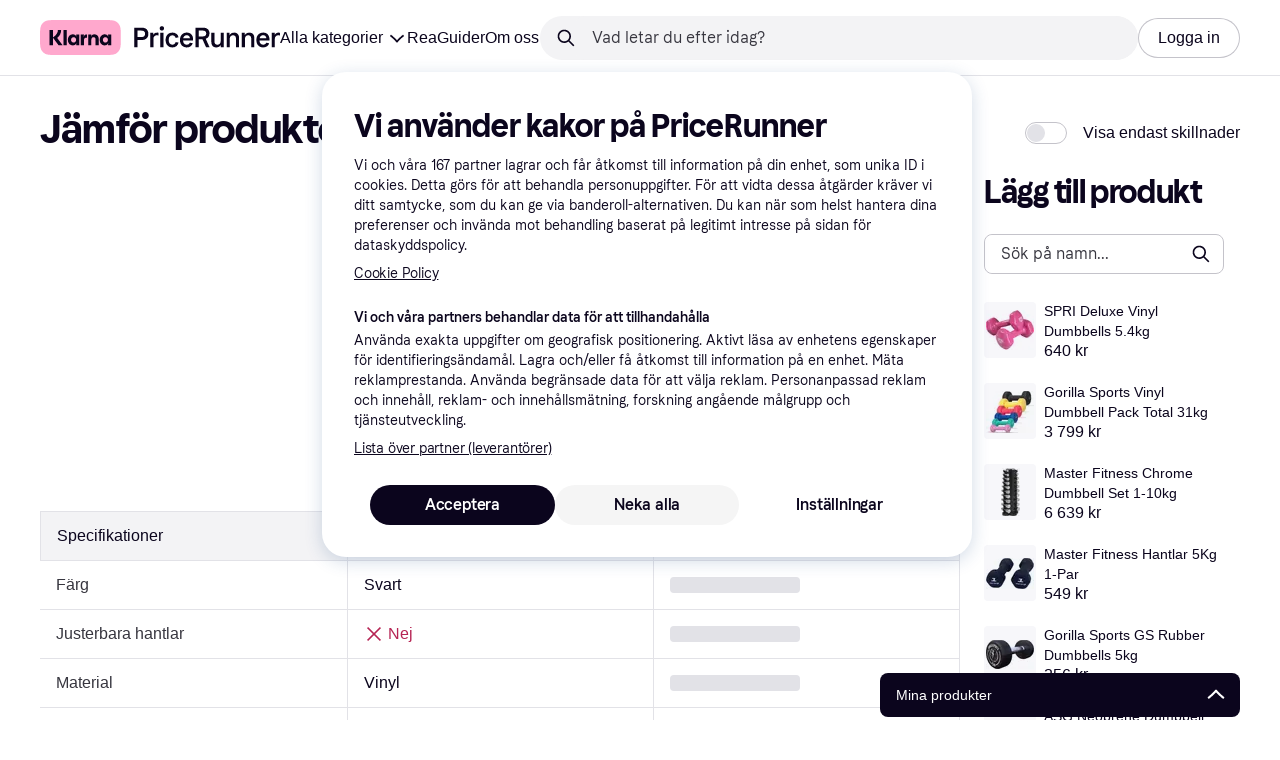

--- FILE ---
content_type: text/html; charset=utf-8
request_url: https://www.pricerunner.se/pc?1222=3200019924&selectedCategory=1222
body_size: 161341
content:
<!DOCTYPE html><html lang="sv-SE" xmlns:fb="http://www.facebook.com/2008/fbml"><head>
<meta data-react-helmet="true" name="description" content=""/><meta data-react-helmet="true" name="robots" content="noindex"/><meta data-react-helmet="true" name="twitter:card" content="summary_large_image"/><meta data-react-helmet="true" property="og:image" content="https://owp.klarna.com/product/grid/3000783798?v=3"/><meta data-react-helmet="true" name="twitter:image" content="https://owp.klarna.com/product/grid/3000783798?v=3"/><meta data-react-helmet="true" name="twitter:site" content="PriceRunner Sverige"/><meta data-react-helmet="true" name="twitter:creator" content="PriceRunner Sverige"/><meta data-react-helmet="true" property="og:title" content="Jämför produkter - PriceRunner Sverige"/><meta data-react-helmet="true" name="twitter:title" content="Jämför produkter - PriceRunner Sverige"/><meta data-react-helmet="true" property="og:description" content="PriceRunner Sverige"/><meta data-react-helmet="true" name="twitter:description" content="PriceRunner Sverige"/><meta data-react-helmet="true" property="og:site_name" content="PriceRunner Sverige"/><meta data-react-helmet="true" property="og:type" content="website"/><meta data-react-helmet="true" property="og:url" content=""/>
<title data-react-helmet="true">Jämför produkter - PriceRunner Sverige</title>
<link data-react-helmet="true" as="font" crossOrigin="" href="https://x.klarnacdn.net/ui/fonts/v1.5/KlarnaTitle-Bold.woff2" rel="preload" type="font/woff2"/><link data-react-helmet="true" as="font" crossOrigin="" href="https://x.klarnacdn.net/ui/fonts/v1.5/KlarnaText-Regular.woff2" rel="preload" type="font/woff2"/><link data-react-helmet="true" as="font" crossOrigin="" href="https://x.klarnacdn.net/ui/fonts/v1.5/KlarnaText-Italic.woff2" rel="preload" type="font/woff2"/><link data-react-helmet="true" as="font" crossOrigin="" href="https://x.klarnacdn.net/ui/fonts/v1.5/KlarnaText-Medium.woff2" rel="preload" type="font/woff2"/><link data-react-helmet="true" as="font" crossOrigin="" href="https://x.klarnacdn.net/ui/fonts/v1.5/KlarnaText-MediumItalic.woff2" rel="preload" type="font/woff2"/><link data-react-helmet="true" as="font" crossOrigin="" href="https://x.klarnacdn.net/ui/fonts/v1.5/KlarnaText-Bold.woff2" rel="preload" type="font/woff2"/><link data-react-helmet="true" as="font" crossOrigin="" href="https://x.klarnacdn.net/ui/fonts/v1.5/KlarnaText-BoldItalic.woff2" rel="preload" type="font/woff2"/><meta content="width=device-width,initial-scale=1" name="viewport"/><script async="" nonce="11323c0d-17af-45a7-9858-1fa91a27a24b" src="//pagead2.googlesyndication.com/tag/js/gpt.js?network-code=70081414"></script><meta content="PriceRunner Sverige" name="application-name"/><meta content="MJ12_e7e0ee56-b2c7-444d-9da4-5d5cfd8d7b3b" name="majestic-site-verification"/><meta content="RLa4lM7GO9Z-GJBbZyTnOLZYtNMC0TuY_Nyeu7emBmA" name="google-site-verification"/><meta content="216412011745219" name="fb:app_id"/><meta content="ac985d15dae311379fa36a35c92fff2f" name="p:domain_verify"/><meta content="yes" name="mobile-web-app-capable"/><meta content="yes" name="apple-mobile-web-app-capable"/><meta content="#ffffff" name="theme-color"/><meta content="#ffffff" name="msapplication-TileColor"/><meta content="https://owp.klarna.com/public/pricerunner/tileImage.png" name="msapplication-TileImage"/><link href="/favicon.ico" rel="icon" type="image/x-icon"/><link href="https://owp.klarna.com/public/pricerunner/appIcon.png" rel="apple-touch-icon"/><link href="/manifest.json" rel="manifest"/><link href="/opensearch.xml" rel="search" title="PriceRunner Sverige" type="application/opensearchdescription+xml"/><link data-chunk="components-HeaderButton" rel="preload" as="style" href="https://owp.klarna.com/static/components-HeaderButton-e98c8a33.css" media="screen,print" charset="utf-8" nonce="11323c0d-17af-45a7-9858-1fa91a27a24b">
<link data-chunk="slots-quickAccess-QuickAccessContainer" rel="preload" as="style" href="https://owp.klarna.com/static/slots-quickAccess-QuickAccessContainer-cd5bfa75.css" media="screen,print" charset="utf-8" nonce="11323c0d-17af-45a7-9858-1fa91a27a24b">
<link data-chunk="routes-productComparison-ProductComparisonContainer" rel="preload" as="style" href="https://owp.klarna.com/static/routes-productComparison-ProductComparisonContainer-bd4bff0e.css" media="screen,print" charset="utf-8" nonce="11323c0d-17af-45a7-9858-1fa91a27a24b">
<link data-chunk="slots-pricerunnerHeader-HeaderContainer" rel="preload" as="style" href="https://owp.klarna.com/static/slots-pricerunnerHeader-HeaderContainer-fcfdee46.css" media="screen,print" charset="utf-8" nonce="11323c0d-17af-45a7-9858-1fa91a27a24b">
<link data-chunk="apps-pricerunner-Layout" rel="preload" as="style" href="https://owp.klarna.com/static/apps-pricerunner-Layout-2d160a77.css" media="screen,print" charset="utf-8" nonce="11323c0d-17af-45a7-9858-1fa91a27a24b">
<link data-chunk="apps-pricerunner-routeConfigs-pricerunner-routeConfig" rel="preload" as="style" href="https://owp.klarna.com/static/86262-e771d97d.css" media="screen,print" charset="utf-8" nonce="11323c0d-17af-45a7-9858-1fa91a27a24b"><link crossorigin="" href="https://x.klarnacdn.net" rel="preconnect"/><link crossorigin="" href="https://images.ctfassets.net" rel="preconnect"/><link href="https://www.googletagmanager.com" rel="preconnect"/><link href="https://www.googleadservices.com" rel="preconnect"/><link href="https://www.google.com" rel="preconnect"/><link href="https://www.google-analytics.com" rel="preconnect"/><link href="https://googleads.g.doubleclick.net" rel="preconnect"/><link href="https://stats.g.doubleclick.net" rel="preconnect"/><link href="https://adservice.google.com" rel="preconnect"/><link href="https://ff.doubleclick.net" rel="preconnect"/><link href="https://securepubads.g.doubleclick.net" rel="preconnect"/><link href="https://pagead2.googlesyndication.com" rel="preconnect"/><link href="https://cdn.cookielaw.org" rel="preconnect"/><link data-chunk="apps-pricerunner-routeConfigs-pricerunner-routeConfig" rel="stylesheet" href="https://owp.klarna.com/static/86262-e771d97d.css" type="text/css" media="screen,print" charset="utf-8" nonce="11323c0d-17af-45a7-9858-1fa91a27a24b">
<link data-chunk="apps-pricerunner-Layout" rel="stylesheet" href="https://owp.klarna.com/static/apps-pricerunner-Layout-2d160a77.css" type="text/css" media="screen,print" charset="utf-8" nonce="11323c0d-17af-45a7-9858-1fa91a27a24b">
<link data-chunk="slots-pricerunnerHeader-HeaderContainer" rel="stylesheet" href="https://owp.klarna.com/static/slots-pricerunnerHeader-HeaderContainer-fcfdee46.css" type="text/css" media="screen,print" charset="utf-8" nonce="11323c0d-17af-45a7-9858-1fa91a27a24b">
<link data-chunk="routes-productComparison-ProductComparisonContainer" rel="stylesheet" href="https://owp.klarna.com/static/routes-productComparison-ProductComparisonContainer-bd4bff0e.css" type="text/css" media="screen,print" charset="utf-8" nonce="11323c0d-17af-45a7-9858-1fa91a27a24b">
<link data-chunk="slots-quickAccess-QuickAccessContainer" rel="stylesheet" href="https://owp.klarna.com/static/slots-quickAccess-QuickAccessContainer-cd5bfa75.css" type="text/css" media="screen,print" charset="utf-8" nonce="11323c0d-17af-45a7-9858-1fa91a27a24b">
<link data-chunk="components-HeaderButton" rel="stylesheet" href="https://owp.klarna.com/static/components-HeaderButton-e98c8a33.css" type="text/css" media="screen,print" charset="utf-8" nonce="11323c0d-17af-45a7-9858-1fa91a27a24b"></head><body><div id="root"><style>
          *, *::before, *::after {
            animation-play-state: paused !important;
          }
      </style><div><style data-emotion="css-global elaa8i">:root{--colors-bg-page:#FFFFFF;--colors-bg-plain:#FFFFFF;--colors-bg-container:#F8F7FA;--colors-bg-subtle:#F3F3F5;--colors-bg-neutral:#E2E2E7;--colors-bg-inverse:#0B051D;--colors-bg-accent:#7039E2;--colors-bg-negative:#AE1D1D;--colors-bg-warning:#FBC64D;--colors-bg-positive:#046234;--colors-bg-brand:#FFA8CD;--colors-text-default:#0B051D;--colors-text-body:#282636;--colors-text-subtle:#504F5F;--colors-text-disabled:#96959F;--colors-text-placeholder:#96959F;--colors-text-inverse:#F9F8F5;--colors-text-accent:#582FB4;--colors-text-accent-heading:#7039E2;--colors-text-negative:#931414;--colors-text-negative-heading:#DC2B2B;--colors-text-warning:#664600;--colors-text-warning-heading:#885F00;--colors-text-positive:#046234;--colors-text-positive-heading:#06884A;--colors-text-link:#1F4DA3;--colors-border-default:#E2E2E7;--colors-border-neutral:#C4C3CA;--colors-border-active:#0B051D;--colors-border-negative:#AE1D1D;--colors-border-warning:#885F00;--colors-border-positive:#06884A;--colors-btn-primary:#0B051D;--colors-btn-secondary:#F3F3F5;--colors-btn-tertiary:#FFFFFF;--colors-btn-ghost:rgba(255, 255, 255, 0);--colors-btn-brand:#FFA8CD;--colors-btn-danger:#AE1D1D;--colors-btn-disabled:#F3F3F5;--colors-btn-idle:#C4C3CA;--colors-badge-strong:#000000;--colors-badge-pop:#CFF066;--colors-badge-brand:#FFA8CD;--colors-badge-accent:#7B57D8;--colors-badge-accent-inverse:#E4E0F7;--colors-badge-positive:#06884A;--colors-badge-positive-inverse:#8AEFB1;--colors-badge-negative:#AE1D1D;--colors-badge-negative-inverse:#FF8686;--colors-badge-warning:#AD7C00;--colors-badge-warning-inverse:#FFD987;--colors-overlay-hover-default:rgba(0, 0, 0, 0.04);--colors-overlay-hover-inverse:rgba(255, 255, 255, 0.12);--colors-overlay-press-default:rgba(0, 0, 0, 0.08);--colors-overlay-press-inverse:rgba(255, 255, 255, 0.16);--colors-overlay-fadeout:rgba(255, 255, 255, 0.56);--colors-overlay-dialog:rgba(0, 0, 0, 0.16);--colors-overlay-image-subtle:rgba(102, 102, 153, 0.05);--colors-overlay-image-darken:rgba(0, 0, 0, 0.24);--colors-overlay-border-subtle:rgba(11, 5, 29, 0.12);--colors-overlay-shimmer:#FFFFFF;--colors-data-strong:#000000;--colors-data-neutral:#96959F;--colors-data-pop:#AAD336;--colors-data-positive:#0EAA5D;--colors-data-negative:#DC2B2B;--colors-data-warning:#DFA200;--colors-data-1:#E57DAF;--colors-data-2:#7039E2;--colors-data-3:#379FAA;--colors-data-4:#CF7F3E;--colors-data-5:#A03DB3;--colors-data-6:#3F7FDC;--colors-data-7:#1A6773;--colors-data-8:#AC4A85;--colors-data-9:#3D2A70;--colors-data-10:#1F4DA3;--colors-data-11:#984E22;--colors-data-12:#65117D;--colors-klarna-pink:#FFA8CD;--colors-klarna-eggplant:#2C2242;--colors-klarna-black:#0B051D;--colors-klarna-balloon:#B798BE;--colors-klarna-off-white:#F9F8F5;--colors-klarna-herring:#E4E3DF;--colors-klarna-sticky-note:#E6FFA9;--colors-transparent:rgba(255, 255, 255, 0);--fonts-font-system:-apple-system,BlinkMacSystemFont,"Segoe UI",Roboto,Arial,sans-serif;--fonts-font-monospace:monospace,-apple-system,BlinkMacSystemFont,"Segoe UI",Roboto,Arial,sans-serif;--fonts-font-brand-title:Klarna Title,-apple-system,BlinkMacSystemFont,"Segoe UI",Roboto,Arial,sans-serif;--fonts-font-brand-text:Klarna Text,-apple-system,BlinkMacSystemFont,"Segoe UI",Roboto,Arial,sans-serif;--textSizes-display-mobile-s:2rem;--textSizes-display-desktop-s:2.5rem;--textSizes-display-mobile-m:2.5rem;--textSizes-display-desktop-m:3.25rem;--textSizes-display-mobile-l:3.25rem;--textSizes-display-desktop-l:4rem;--textSizes-display-mobile-xl:4.25rem;--textSizes-display-desktop-xl:5.25rem;--textSizes-heading-mobile-s:1.25rem;--textSizes-heading-desktop-s:1.5rem;--textSizes-heading-mobile-m:1.75rem;--textSizes-heading-desktop-m:2rem;--textSizes-heading-mobile-l:2.5rem;--textSizes-heading-desktop-l:2.75rem;--textSizes-heading-mobile-xl:2.75rem;--textSizes-heading-desktop-xl:3.25rem;--textSizes-text-mobile-xs:0.75rem;--textSizes-text-desktop-xs:0.75rem;--textSizes-text-mobile-s:0.875rem;--textSizes-text-desktop-s:0.875rem;--textSizes-text-mobile-m:1rem;--textSizes-text-desktop-m:1rem;--textSizes-text-mobile-l:1.125rem;--textSizes-text-desktop-l:1.25rem;--lineHeights-display-mobile-s:2rem;--lineHeights-display-desktop-s:2.5rem;--lineHeights-display-mobile-m:2.5rem;--lineHeights-display-desktop-m:2.75rem;--lineHeights-display-mobile-l:3rem;--lineHeights-display-desktop-l:3.5rem;--lineHeights-display-mobile-xl:3.5rem;--lineHeights-display-desktop-xl:4.5rem;--lineHeights-heading-mobile-s:1.5rem;--lineHeights-heading-desktop-s:2rem;--lineHeights-heading-mobile-m:2rem;--lineHeights-heading-desktop-m:2.5rem;--lineHeights-heading-mobile-l:2.5rem;--lineHeights-heading-desktop-l:3rem;--lineHeights-heading-mobile-xl:3rem;--lineHeights-heading-desktop-xl:3.5rem;--lineHeights-body-mobile-xs:1rem;--lineHeights-body-desktop-xs:1rem;--lineHeights-body-mobile-s:1.25rem;--lineHeights-body-desktop-s:1.25rem;--lineHeights-body-mobile-m:1.5rem;--lineHeights-body-desktop-m:1.5rem;--lineHeights-body-mobile-l:1.5rem;--lineHeights-body-desktop-l:1.75rem;--lineHeights-label-mobile-xs:0.75rem;--lineHeights-label-desktop-xs:0.75rem;--lineHeights-label-mobile-s:1rem;--lineHeights-label-desktop-s:1rem;--lineHeights-label-mobile-m:1.25rem;--lineHeights-label-desktop-m:1.25rem;--lineHeights-label-mobile-l:1.25rem;--lineHeights-label-desktop-l:1.5rem;--radiuses-radius-4:4px;--radiuses-radius-8:8px;--radiuses-radius-12:12px;--radiuses-radius-16:16px;--radiuses-radius-24:24px;--radiuses-radius-32:32px;--radiuses-radius-round:99999px;--shadows-shadow-s:0px 2px 4px 0px rgba(0, 0, 0, 0.1);--shadows-shadow-m:0px 6px 12px 0px rgba(0, 0, 0, 0.1);--shadows-shadow-l:0px 12px 24px 0px rgba(0, 0, 0, 0.1);--spaces-space-4:4px;--spaces-space-8:8px;--spaces-space-12:12px;--spaces-space-16:16px;--spaces-space-24:24px;--spaces-space-32:32px;--spaces-space-40:40px;--spaces-space-48:48px;--spaces-space-64:64px;--spaces-space-80:80px;--weights-normal:400;--weights-medium:500;--weights-bold:700;}</style><style data-emotion="css-global 1fh6v4g">body{font-family:var(--fonts-font-system);color:var(--colors-text-default);line-height:var(--lineHeights-label-desktop-m);font-size:var(--textSizes-text-desktop-m);}body *:focus-visible:not(input, textarea):not(.klarna-ui-focus-wrapper *),body input[type="checkbox"]:focus-visible:not(.klarna-ui-focus-wrapper *),body input[type="radio"]:focus-visible:not(.klarna-ui-focus-wrapper *),body .klarna-ui-focus-wrapper:focus-within:has(:focus-visible){outline:2px solid var(--colors-border-active);outline-offset:2px;}</style><style data-emotion="css 1obf64m">.css-1obf64m{display:contents;}</style><div class="css-1obf64m"><style data-emotion="pr-global gcxk1a">:root{--brand10:#EFECFF;--brand20:#E4E0F7;--brand30:#D9C2FB;--brand40:#AA89F2;--brand50:#7B57D8;--brand60:#7039E2;--brand70:#5C32B8;--brand80:#3D2A70;--brand90:#2C2242;--brand100:#0B051D;--primaryActionBase:#0B051D;--primary-action-base:#0B051D;--primaryActionHover:#28272E;--primary-action-hover:#28272E;--primaryActionActive:#0B051D;--primary-action-active:#0B051D;--primaryActionDisabled:#E2E2E7;--primary-action-disabled:#E2E2E7;--cta10:#FFD0E2;--cta20:#FFD0E2;--cta30:#FFA8CD;--cta40:#FFD0E2;--cta60:#FFA8CD;--cta80:#E27EAC;--cta100:#E27EAC;--content0:#ffffff;--content10:#feede2;--content20:#f3d5d0;--content40:#e2beb7;--content60:#bc627b;--content80:#910737;--content90:#3d0f1f;--headingContent:#282b30;--heading-content:#282b30;--positive10:#CCF9D4;--positive20:#A8F3B7;--positive30:#88DBA5;--positive40:#48A77B;--positive50:#287E59;--positive60:#136E43;--positive70:#1A5B33;--positive80:#014822;--positive90:#00331D;--positive100:#00331D;--warning10:#F9F0AA;--warning20:#F0E788;--warning30:#DBCA6E;--warning40:#A79542;--warning50:#7C7027;--warning60:#6D621D;--warning70:#554C14;--warning80:#423900;--warning90:#423900;--warning100:#423900;--negative10:#FFE9E9;--negative20:#FDE2E2;--negative30:#F5BECA;--negative40:#E47B93;--negative50:#B94966;--negative60:#B62454;--negative70:#942546;--negative80:#6A152F;--negative90:#500D22;--negative100:#500D22;--grayscale0:#FFFFFF;--grayscale10:#F3F3F5;--grayscale20:#E2E2E7;--grayscale30:#C4C3CA;--grayscale40:#96959F;--grayscale50:#706E7B;--grayscale60:#615F6D;--grayscale80:#37363F;--grayscale90:#28272E;--grayscale100:#0B051D;--saleText:#e61919;--sale-text:#e61919;--saleBackground:#ffcfcf;--sale-background:#ffcfcf;--sponsored10:#f5f6f5;--sponsored20:#d0dad4;--sponsored60:#2e5e40;--sponsored80:#2e5d40;--supportPrimary10:#EFECFF;--support-primary10:#EFECFF;--supportPrimary20:#E4E0F7;--support-primary20:#E4E0F7;--supportPrimary30:#D9C2FB;--support-primary30:#D9C2FB;--supportPrimary40:#AA89F2;--support-primary40:#AA89F2;--supportPrimary50:#7B57D8;--support-primary50:#7B57D8;--supportPrimary60:#7039E2;--support-primary60:#7039E2;--supportPrimary70:#5C32B8;--support-primary70:#5C32B8;--supportPrimary80:#3D2A70;--support-primary80:#3D2A70;--supportPrimary90:#2C2242;--support-primary90:#2C2242;--supportPrimary100:#0B051D;--support-primary100:#0B051D;--supportSecondary10:#CCF9D4;--support-secondary10:#CCF9D4;--supportSecondary20:#A8F3B7;--support-secondary20:#A8F3B7;--supportSecondary30:#88DBA5;--support-secondary30:#88DBA5;--supportSecondary40:#48A77B;--support-secondary40:#48A77B;--supportSecondary60:#136E43;--support-secondary60:#136E43;--supportSecondary80:#014822;--support-secondary80:#014822;--supportSecondary100:#00331D;--support-secondary100:#00331D;--info:#7039E2;--info10:#EFECFF;--info20:#E4E0F7;--info30:#D9C2FB;--info40:#AA89F2;--info60:#7039E2;--info80:#3D2A70;--info100:#0B051D;--balloon35:#B798BE;--border10:#F3F3F5;--border20:#E2E2E7;--border40:#C4C3CA;--border60:#615F6D;--border95:#1D192A;--border100:#0B051D;--stickynote10:#E6FFA9;--stickynote20:#CFF066;--stickynote30:#AAD336;--herring20:#E4E3DF;--offwhite:#F9F8F5;--inputDecoration:#C4C3CA;--input-decoration:#C4C3CA;--inputDecorationActive:#0B051D;--input-decoration-active:#0B051D;--inputPlaceholder:#37363F;--input-placeholder:#37363F;--inputBackground:#FFFFFF;--input-background:#FFFFFF;--inputBackgroundDisabled:#E2E2E7;--input-background-disabled:#E2E2E7;--inputDecorationSecondary:#E2E2E7;--input-decoration-secondary:#E2E2E7;--inputDecorationSecondaryActive:#C4C3CA;--input-decoration-secondary-active:#C4C3CA;--ribonDefaultText:#0B051D;--ribbon-default-text:#0B051D;--ribonDefaultBackground:#E4E0F7;--ribbon-default-background:#E4E3DF;--ribbonSaleText:#B62454;--ribbon-sale-text:#B62454;--ribbonSaleBackground:#FDE2E2;--ribbon-sale-background:#FDE2E2;--ribbonRankText:#0B051D;--ribbon-rank-text:#0B051D;--ribbonRankBackground:#E4E0F7;--ribbon-rank-background:#E4E0F7;--ribbonTrendingText:#0B051D;--ribbon-trending-text:#0B051D;--ribbonTrendingBackground:#E4E0F7;--ribbon-trending-background:#E4E0F7;--ribbonPopularText:#0B051D;--ribbon-popular-text:#0B051D;--ribbonPopularBackground:#E4E0F7;--ribbon-popular-background:#E4E0F7;--ribbonWatchedText:#0B051D;--ribbon-watched-text:#0B051D;--ribbonWatchedBackground:#E6FFA9;--ribbon-watched-background:#E6FFA9;--ribbonForeignStoreText:#37363F;--ribbon-foreign-store-text:#37363F;--ribbonForeignStoreBackground:#F3F3F5;--ribbon-foreign-store-background:#F3F3F5;--ribbonTestText:#FFFFFF;--ribbon-test-text:#FFFFFF;--ribbonTestBackground:#0B051D;--ribbon-test-background:#0B051D;--ribbonInStockText:#00331D;--ribbon-in-stock-text:#00331D;--ribbonInStockBackground:#A8F3B7;--ribbon-in-stock-background:#A8F3B7;--ribbonOutOfStockText:#500D22;--ribbon-out-of-stock-text:#500D22;--ribbonOutOfStockBackground:#FDE2E2;--ribbon-out-of-stock-background:#FDE2E2;--ribbonUnknownStockText:#37363F;--ribbon-unknown-stock-text:#37363F;--ribbonUnknownStockBackground:#F3F3F5;--ribbon-unknown-stock-background:#F3F3F5;--brand:#0B051D;--cta:#E27EAC;--positive:#48A77B;--warning:#A79542;--negative:#B62454;--border:#E2E2E7;--illustrationBackground:#0B051D;--illustration-background:#0B051D;--illustrationHighlight:#FFFFFF;--illustration-highlight:#FFFFFF;--linkPrimary:#0B051D;--link-primary:#0B051D;--linkPrimaryHover:inherit;--link-primary-hover:inherit;--textPrimary:#0B051D;--text-primary:#0B051D;--textSecondary:#37363F;--text-secondary:#37363F;--textTertiary:#a1a8b3;--text-tertiary:#a1a8b3;--textDisabled:#96959F;--text-disabled:#96959F;--textOnBackground:#FFFFFF;--text-on-background:#FFFFFF;--textInverse:#FFFFFF;--text-inverse:#FFFFFF;--textContentPrimary:#282b30;--text-content-primary:#282b30;--textContentSecondary:#5b6370;--text-content-secondary:#5b6370;--textCta:#0B051D;--text-cta:#0B051D;--buttonBackgroundSecondary:#F3F3F5;--button-background-secondary:#F3F3F5;--buttonBackgroundSecondaryHover:#E2E2E7;--button-background-secondary-hover:#E2E2E7;--overlayPrimary:rgba(52, 52, 52, 0.7);--overlay-primary:rgba(52, 52, 52, 0.7);--overlaySecondary:rgba(255, 255, 255, 0.5);--overlay-secondary:rgba(255, 255, 255, 0.5);--overlayContent:rgba(51, 53, 54, 0.04);--overlay-content:rgba(51, 53, 54, 0.04);--overlayImage:rgba(102, 102, 153, 0.05);--overlay-image:rgba(102, 102, 153, 0.05);--overlayWatched:rgba(77, 150, 105, 0.05);--overlay-watched:rgba(77, 150, 105, 0.05);--overlaySale:rgba(215, 24, 24, 0.05);--overlay-sale:rgba(215, 24, 24, 0.05);--overlayTrending:rgba(19, 121, 212, 0.05);--overlay-trending:rgba(19, 121, 212, 0.05);--overlayNewProduct:rgba(19, 121, 212, 0.05);--overlay-new-product:rgba(19, 121, 212, 0.05);--overlayContentImage:#52031e;--overlay-content-image:#52031e;--ratingText:#fefefe;--rating-text:#fefefe;--ratingBackground:#0B051D;--rating-background:#0B051D;--ratingEmpty:#C4C3CA;--rating-empty:#C4C3CA;--shadowPrimary:none;--shadow-primary:none;--shadowSecondary:none;--shadow-secondary:none;--headerLogo:#0B051D;--header-logo:#0B051D;--headerIcon:#0B051D;--header-icon:#0B051D;--headerLink:#0B051D;--header-link:#0B051D;--headerLinkHover:#37363F;--header-link-hover:#37363F;--headerLinkActive:#0B051D;--header-link-active:#0B051D;--headerBorder:#ebeff5;--header-border:#ebeff5;--headerBackground:#fefefe;--header-background:#fefefe;--footerBackground:#0B051D;--footer-background:#0B051D;--footerHeading:#FFFFFF;--footer-heading:#FFFFFF;--footerLogo:#FFFFFF;--footer-logo:#FFFFFF;--footerTopContentBackground:#0B051D;--footer-top-content-background:#0B051D;--footerTopContentHeading:#FFFFFF;--footer-top-content-heading:#FFFFFF;--footerTopContentText:#FFFFFF;--footer-top-content-text:#FFFFFF;--focus:#7B57D8;--frameBackgroundHover:#f1f1f1;--frame-background-hover:#f1f1f1;--frameBackgroundPressed:#e2e2e2;--frame-background-pressed:#e2e2e2;--backgroundPage:#FFFFFF;--background-page:#FFFFFF;--backgroundPrimary:#FFFFFF;--background-primary:#FFFFFF;--backgroundPrimaryHover:#F3F3F5;--background-primary-hover:#F3F3F5;--backgroundSecondary:#F3F3F5;--background-secondary:#F3F3F5;--backgroundSecondaryHover:#E2E2E7;--background-secondary-hover:#E2E2E7;--backgroundInverse:#0B051D;--background-inverse:#0B051D;--backgroundContentPrimary:#FFFFFF;--background-content-primary:#FFFFFF;--backgroundContentPrimaryHover:#F3F3F5;--background-content-primary-hover:#F3F3F5;--backgroundContentSecondary:#F3F3F5;--background-content-secondary:#F3F3F5;--backgroundContentSecondaryHover:#E2E2E7;--background-content-secondary-hover:#E2E2E7;--backgroundLoading1:#F3F3F5;--background-loading1:#F3F3F5;--backgroundLoading2:#E2E2E7;--background-loading2:#E2E2E7;--backgroundTertiary:#C4C3CA;--background-tertiary:#C4C3CA;--backgroundTertiaryHover:#96959F;--background-tertiary-hover:#96959F;--text-size-xs:0.75rem;--text-size-s:0.875rem;--text-size-m:1rem;--text-size-l:1.25rem;--text-size-xl:1.625rem;--text-lh-xxs:14px;--text-lh-xs:18px;--text-lh-s:20px;--text-lh-m:24px;--text-lh-l:32px;--text-lh-xl:36px;--heading-size-xxs:0.875rem;--heading-size-xs:1rem;--heading-size-s:1.25rem;--heading-size-m:1.625rem;--heading-size-l:2rem;--heading-size-xl:2.5625rem;--heading-size-xxl:3.25rem;--heading-lh-xxs:18px;--heading-lh-xs:22px;--heading-lh-s:26px;--heading-lh-m:32px;--heading-lh-l:36px;--heading-lh-xl:42px;--heading-lh-xxl:52px;--weight-normal:400;--weight-medium:500;--weight-bold:500;--weight-heavy:700;--font-normal:Klarna Text;--font-medium:Klarna Text;--font-bold:Klarna Text;--font-heavy:Klarna Text;--heading-font-normal:Klarna Text;--heading-font-medium:Klarna Text;--heading-font-bold:Klarna Text;--heading-font-heavy:Klarna Text;--radius-xs:2px;--radius-s:4px;--radius-sm:8px;--radius-m:12px;--radius-l:16px;--radius-xl:24px;--radius-xxl:32px;}</style><style data-emotion="pr-global ka8ec4">:root{--brand10:#EFECFF;--brand20:#E4E0F7;--brand30:#D9C2FB;--brand40:#AA89F2;--brand50:#7B57D8;--brand60:#7039E2;--brand70:#5C32B8;--brand80:#3D2A70;--brand90:#2C2242;--brand100:#0B051D;--primaryActionBase:#0B051D;--primary-action-base:#0B051D;--primaryActionHover:#28272E;--primary-action-hover:#28272E;--primaryActionActive:#0B051D;--primary-action-active:#0B051D;--primaryActionDisabled:#E2E2E7;--primary-action-disabled:#E2E2E7;--cta10:#FFD0E2;--cta20:#FFD0E2;--cta40:#FFD0E2;--cta60:#FFA8CD;--cta80:#E27EAC;--cta100:#E27EAC;--positive10:#CCF9D4;--positive20:#A8F3B7;--positive40:#48A77B;--positive60:#136E43;--positive80:#014822;--positive100:#00331D;--warning10:#F9F0AA;--warning20:#F0E788;--warning40:#A79542;--warning60:#6D621D;--warning80:#423900;--warning100:#423900;--negative10:#FFE9E9;--negative20:#FDE2E2;--negative40:#E47B93;--negative60:#B62454;--negative80:#6A152F;--negative100:#500D22;--grayscale0:#FFFFFF;--grayscale10:#F3F3F5;--grayscale20:#E2E2E7;--grayscale30:#C4C3CA;--grayscale40:#96959F;--grayscale50:#706E7B;--grayscale60:#615F6D;--grayscale80:#37363F;--grayscale90:#28272E;--grayscale100:#0B051D;--supportPrimary10:#EFECFF;--supportPrimary20:#E4E0F7;--supportPrimary40:#AA89F2;--supportPrimary60:#7039E2;--supportPrimary80:#3D2A70;--supportPrimary100:#0B051D;--supportSecondary10:#CCF9D4;--supportSecondary20:#A8F3B7;--supportSecondary40:#48A77B;--supportSecondary60:#136E43;--supportSecondary80:#014822;--supportSecondary100:#00331D;--info10:#EFECFF;--info20:#E4E0F7;--info40:#AA89F2;--info60:#7039E2;--info80:#3D2A70;--info100:#0B051D;--border20:#E2E2E7;--border40:#C4C3CA;--border60:#615F6D;--border100:#0B051D;--inputDecoration:#C4C3CA;--input-decoration:#C4C3CA;--inputDecorationActive:#0B051D;--input-decoration-active:#0B051D;--inputPlaceholder:#37363F;--input-placeholder:#37363F;--inputBackground:#FFFFFF;--input-background:#FFFFFF;--inputBackgroundDisabled:#E2E2E7;--input-background-disabled:#E2E2E7;--inputDecorationSecondary:#E2E2E7;--input-decoration-secondary:#E2E2E7;--inputDecorationSecondaryActive:#C4C3CA;--input-decoration-secondary-active:#C4C3CA;--ribbon-default-text:#0B051D;--ribbon-default-background:#E4E3DF;--ribbon-sale-text:#0B051D;--ribbon-sale-background:#FCD3D3;--ribbon-rank-text:#0B051D;--ribbon-rank-background:#E4E0F7;--ribbon-trending-text:#0B051D;--ribbon-trending-background:#E4E0F7;--ribbon-popular-text:#0B051D;--ribbon-popular-background:#E4E0F7;--ribbon-watched-text:#0B051D;--ribbon-watched-background:#E6FFA9;--ribbon-foreign-store-text:#37363F;--ribbon-foreign-store-background:#F3F3F5;--ribbon-test-text:#FFFFFF;--ribbon-test-background:#0B051D;--ribbon-in-stock-text:#00331D;--ribbon-in-stock-background:#A8F3B7;--ribbon-out-of-stock-text:#500D22;--ribbon-out-of-stock-background:#FDE2E2;--ribbon-unknown-stock-text:#37363F;--ribbon-unknown-stock-background:#F3F3F5;--brand:#0B051D;--cta:#E27EAC;--positive:#48A77B;--warning:#A79542;--negative:#B62454;--border:#E2E2E7;--info:#7039E2;--illustration-background:#0B051D;--illustration-highlight:#FFFFFF;--link-primary:#0B051D;--link-primary-hover:inherit;--text-primary:#0B051D;--text-secondary:#37363F;--text-cta:#0B051D;--text-disabled:#96959F;--text-on-background:#FFFFFF;--text-inverse:#FFFFFF;--button-background-secondary:#F3F3F5;--button-background-secondary-hover:#E2E2E7;--overlay-primary:rgba(52, 52, 52, 0.7);--overlay-secondary:rgba(255, 255, 255, 0.5);--overlay-content:rgba(51, 53, 54, 0.04);--overlay-image:rgba(102, 102, 153, 0.05);--rating-empty:#C4C3CA;--rating-background:#0B051D;--shadow-primary:none;--shadow-secondary:none;--header-logo:#0B051D;--header-icon:#0B051D;--header-link:#0B051D;--header-link-hover:#37363F;--header-link-active:#0B051D;--footer-background:#0B051D;--footer-heading:#FFFFFF;--footer-logo:#FFFFFF;--footer-top-content-background:#0B051D;--footer-top-content-heading:#FFFFFF;--footer-top-content-text:#FFFFFF;--focus:#7B57D8;--frame-background-hover:#f1f1f1;--frame-background-pressed:#e2e2e2;--background-page:#FFFFFF;--background-primary:#FFFFFF;--background-primary-hover:#F3F3F5;--background-secondary:#F3F3F5;--background-secondary-hover:#E2E2E7;--background-inverse:#0B051D;--background-content-primary:#FFFFFF;--background-content-primary-hover:#F3F3F5;--background-content-secondary:#F3F3F5;--background-content-secondary-hover:#E2E2E7;--background-loading1:#F3F3F5;--background-loading2:#E2E2E7;--background-tertiary:#C4C3CA;--background-tertiary-hover:#96959F;--text-tertiary:var(--grayscale60);--heading-content:var(--grayscale100);--text-content-primary:var(--text-primary);--text-content-secondary:var(--text-secondary);--rating-text:var(--text-on-background);--header-background:var(--grayscale0);--header-border:var(--border20);--text-size-xs:0.75rem;--text-size-s:0.875rem;--text-size-m:1rem;--text-size-l:1.25rem;--text-size-xl:1.625rem;--heading-size-xxs:0.875rem;--heading-size-xs:1rem;--heading-size-s:1.25rem;--heading-size-m:1.625rem;--heading-size-l:2rem;--heading-size-xl:2.5625rem;--heading-size-xxl:3.25rem;--weight-normal:400;--weight-medium:500;--weight-bold:500;--weight-heavy:700;--font-normal:Klarna Text;--font-medium:Klarna Text;--font-bold:Klarna Text;--font-heavy:Klarna Text;--heading-font-normal:Klarna Title;--heading-font-medium:Klarna Title;--heading-font-bold:Klarna Title;--heading-font-heavy:Klarna Title;}</style><div class="D6qLxYJoO6"><div class="ZNeIY1nljJ"><div class="u0mWb1ZwR8"><div class="BEoqEqEibO e4TiQl_LVq"><header class="lM7hpLFEdA"><style data-emotion="pr d3qq81-Container-root">.pr-d3qq81-Container-root{display:flex;flex-direction:row;width:100%;margin:0 auto;max-width:1760px;padding:0 16px;}@media (min-width: 768px){.pr-d3qq81-Container-root{padding:0 40px;}}@media (min-width: 1536px){.pr-d3qq81-Container-root{padding:0 48px;}}</style><div class="pr-d3qq81-Container-root"><div class="iTKCS20pXF"><div class="m5nF_85t4g gixM40EWfI"><style data-emotion="pr qdiaw8">.pr-qdiaw8{font-size:var(--text-size-m);line-height:var(--text-lh-m);-webkit-font-smoothing:antialiased;cursor:pointer;background:transparent;-webkit-appearance:none;-moz-appearance:none;-ms-appearance:none;appearance:none;text-align:inherit;color:var(--link-primary);font-weight:normal;align-items:center;-webkit-text-decoration:underline!important;text-decoration:underline!important;padding:0;margin-bottom:0;}@media (max-width: 1023px){.pr-qdiaw8{-webkit-text-decoration:underline;text-decoration:underline;}}.pr-qdiaw8:hover{color:var(--link-primary-hover);-webkit-text-decoration:none!important;text-decoration:none!important;}</style><a class="pr-qdiaw8" href="/" data-discover="true"><style data-emotion="pr 1o3qtnc">.pr-1o3qtnc{display:flex;flex-direction:column;align-items:flex-start;justify-content:center;width:240px;height:59.25925925925925px;}</style><div class="pr-1o3qtnc"><svg aria-label="PriceRunner logotyp" fill="var(--header-logo)" viewBox="0 0 1100 156" xmlns="http://www.w3.org/2000/svg"><path d="M431.8,121.3V34.2h34.5c18.2,0,30.4,9.3,30.4,27.5s-12.2,27.5-30.4,27.5h-19.4v32.1H431.8L431.8,121.3z  M446.8,76h18.3c11.1,0,16.5-4.6,16.5-14.3s-5.5-14.4-16.5-14.4h-18.3V76z" fill="var(--header-logo)"></path><path d="M543.4,69.6c-2.6-1.1-5.2-1.6-8.6-1.6c-8.2,0-15.1,6.5-15.1,16.5v36.7h-14.2V57.1h13.6v9.5  c2.9-6.3,9.5-10.5,18-10.5c2.6,0,4.4,0.4,6.2,0.9L543.4,69.6L543.4,69.6z" fill="var(--header-logo)"></path><path d="M558.5,47.2c-5.6,0-10-4.2-10-10s4.4-9.8,10-9.8s10,4.2,10,9.8S564.2,47.2,558.5,47.2z M551.4,121.3V57.1h14.2  v64.2C565.6,121.3,551.4,121.3,551.4,121.3z" fill="var(--header-logo)"></path><path d="M606.6,122.3c-17.4,0-31.1-12.2-31.1-33.1s13.7-33.1,31.1-33.1c14.8,0,25.4,7,28.5,21.1l-13.8,2.5  c-1.9-7.6-7.2-11.4-14.7-11.4c-9.7,0-16.9,7-16.9,20.9S597,110,606.7,110c7.5,0,12.8-4.1,14.7-11.4l13.9,1.7  C632,114.3,621.6,122.2,606.6,122.3L606.6,122.3z" fill="var(--header-logo)"></path><path d="M701.6,86.1v5.8h-45.9c0.9,12.1,7.7,18.2,16.8,18.2c7.1,0,12.2-3.4,14.3-9l13.4,2.5  c-3.4,11.8-13.7,18.7-27.7,18.7c-17.7,0-31.1-12.2-31.1-33.1S655.4,56,672.6,56C689.9,56,701.6,67.2,701.6,86.1L701.6,86.1z  M656.3,81.6h31.2c-1.1-9.3-7.2-13.8-15.1-13.8S658.4,72.3,656.3,81.6L656.3,81.6z" fill="var(--header-logo)"></path><path d="M712.6,121.3V34.2h35.2c17.7,0,29,9.2,29,25.6c0,12.8-7,20.8-17.3,23.6l17.7,37.8H761l-16.4-35.3h-16.9v35.3  L712.6,121.3L712.6,121.3z M727.7,73.2h19c10.2,0,15.2-4.4,15.2-12.9s-5-13.1-15.2-13.1h-19V73.2z" fill="var(--header-logo)"></path><path d="M807.9,122.3c-12.8,0-22.5-7.8-22.5-24.4V57.1h14.2V96c0,9.1,5,14.3,13.8,14.3c8,0,14.8-5.8,14.8-15.7V57.1  h14.2v64.2h-13.6v-10.5C825.5,117.4,818.1,122.2,807.9,122.3L807.9,122.3z" fill="var(--header-logo)"></path><path d="M855.5,121.3V57.1h13.6v10.5c3.2-6.6,10.7-11.4,20.9-11.4c12.9,0,22.5,7.8,22.5,24.4v40.8h-14.2V82.3  c0-9.1-5-14.3-13.8-14.3c-8,0-14.8,5.8-14.8,15.7v37.6L855.5,121.3L855.5,121.3z" fill="var(--header-logo)"></path><path d="M925.2,121.3V57.1h13.6v10.5c3.2-6.6,10.7-11.4,20.9-11.4c12.9,0,22.5,7.8,22.5,24.4v40.8H968V82.3  c0-9.1-5-14.3-13.8-14.3c-8,0-14.8,5.8-14.8,15.7v37.6L925.2,121.3L925.2,121.3z" fill="var(--header-logo)"></path><path d="M1051.8,86.1v5.8h-45.9c0.9,12.1,7.7,18.2,16.8,18.2c7.1,0,12.2-3.4,14.3-9l13.4,2.5  c-3.4,11.8-13.7,18.7-27.7,18.7c-17.7,0-31.1-12.2-31.1-33.1s13.9-33.1,31.2-33.1C1040.1,56,1051.8,67.2,1051.8,86.1L1051.8,86.1z  M1006.5,81.6h31.2c-1.1-9.3-7.2-13.8-15.1-13.8S1008.6,72.3,1006.5,81.6L1006.5,81.6z" fill="var(--header-logo)"></path><path d="M1100,69.6c-2.6-1.1-5.2-1.6-8.6-1.6c-8.2,0-15.1,6.5-15.1,16.5v36.7h-14.2V57.1h13.6v9.5  c2.9-6.3,9.5-10.5,18-10.5c2.6,0,4.4,0.4,6.2,0.9C1100,57,1100,69.6,1100,69.6z" fill="var(--header-logo)"></path><path d="M0,78c0-31,0-46.5,7.4-57.7c3.4-5.1,7.7-9.5,12.8-12.8c11.2-7.3,26.7-7.3,57.7-7.3h214.5c31,0,46.5,0,57.7,7.4  c5.1,3.4,9.5,7.7,12.8,12.8c7.4,11.2,7.4,26.7,7.4,57.7s0,46.5-7.4,57.7c-3.4,5.1-7.7,9.5-12.8,12.8c-11.2,7.4-26.7,7.4-57.7,7.4  H77.9c-31,0-46.5,0-57.7-7.4c-5.1-3.4-9.5-7.7-12.8-12.8C0,124.5,0,109,0,78z" fill="#FFA8CD"></path><path d="M299.8,100.6c-6.6,0-11.7-5.4-11.7-12s5.1-12,11.7-12s11.7,5.4,11.7,12S306.3,100.6,299.8,100.6z M296.5,113.3  c5.6,0,12.7-2.1,16.7-10.5l0.4,0.2c-1.7,4.6-1.7,7.3-1.7,7.9v1.1h14.1V65.1h-14.1v1.1c0,0.7,0,3.4,1.7,7.9l-0.4,0.2  c-4-8.3-11.1-10.5-16.7-10.5c-13.4,0-22.9,10.7-22.9,24.7S283.1,113.3,296.5,113.3z M249.1,63.8c-6.4,0-11.4,2.2-15.4,10.5l-0.4-0.2  c1.7-4.6,1.7-7.3,1.7-7.9v-1.1h-14.1V112h14.5V87.3c0-6.5,3.8-10.6,9.8-10.6s9.1,3.5,9.1,10.5V112h14.5V82.2  C268.8,71.5,260.5,63.8,249.1,63.8z M199.9,74.3l-0.4-0.2c1.7-4.6,1.7-7.3,1.7-7.9v-1.1h-14.1V112h14.5l0.1-22.6  c0-6.6,3.5-10.6,9.2-10.6c1.5,0,2.8,0.2,4.2,0.6V65.1C208.8,63.8,203.1,66.2,199.9,74.3L199.9,74.3z M153.9,100.6  c-6.6,0-11.7-5.4-11.7-12s5.1-12,11.7-12s11.7,5.4,11.7,12S160.4,100.6,153.9,100.6z M150.6,113.3c5.6,0,12.7-2.1,16.7-10.5l0.4,0.2  c-1.7,4.6-1.7,7.3-1.7,7.9v1.1H180V65.1h-14.1v1.1c0,0.7,0,3.4,1.7,7.9l-0.4,0.2c-4-8.3-11.1-10.5-16.7-10.5  c-13.4,0-22.9,10.7-22.9,24.7S137.2,113.3,150.6,113.3z M107.5,112H122V44.2h-14.5V112L107.5,112z M96.9,44.2H82.1  c0,12.1-7.4,23-18.7,30.7L59,78V44.2H43.6V112H59V78.4L84.4,112h18.7L78.7,79.9C89.8,71.8,97,59.3,96.9,44.2z" fill="#0B051D"></path></svg></div></a></div><nav class="dFwb9loXAI"></nav><div class="DySCHiqIGi Xn84Bf_1Il"><style data-emotion="pr 1f79o9e-Menu-root">.pr-1f79o9e-Menu-root{display:flex;flex-direction:row;gap:16px;color:var(--text-primary);}</style><style data-emotion="pr i3ztx9-Menu-root">.pr-i3ztx9-Menu-root{-webkit-column-gap:0;column-gap:0;row-gap:0;display:flex;flex-direction:row;gap:16px;color:var(--text-primary);}</style><style data-emotion="pr 1gwclic-Menu-root">.pr-1gwclic-Menu-root{display:flex;flex-direction:row;flex-wrap:wrap;-webkit-column-gap:0;column-gap:0;row-gap:0;display:flex;flex-direction:row;gap:16px;color:var(--text-primary);}</style><ul class="pr-1gwclic-Menu-root"><style data-emotion="pr 1gzfvuu-Menu-MenuItem-item">.pr-1gzfvuu-Menu-MenuItem-item{color:var(--header-link);font-weight:var(--weight-medium);}</style><li class="pr-1gzfvuu-Menu-MenuItem-item"><style data-emotion="pr nxkl5y-Menu-MenuItem-link">.pr-nxkl5y-Menu-MenuItem-link{line-height:20px;display:flex;align-items:center;width:100%;text-align:left;font-size:var(--text-size-m);transition:color 200ms ease;padding:8px 0px;}.pr-nxkl5y-Menu-MenuItem-link:focus-visible{outline:3px auto var(--focus);}.pr-nxkl5y-Menu-MenuItem-link:hover{color:var(--header-link-hover);}</style><button class="pr-nxkl5y-Menu-MenuItem-link">Alla kategorier<style data-emotion="pr 1hh8f2l-Menu-MenuItem-iconWrapper">.pr-1hh8f2l-Menu-MenuItem-iconWrapper{margin-left:4px;margin-right:0;}</style><span class="pr-1hh8f2l-Menu-MenuItem-iconWrapper"><style data-emotion="pr 1x66g5k-Icon-root">.pr-1x66g5k-Icon-root{display:block;position:relative;flex-shrink:0;height:20px;width:20px;color:var(--header-icon);}</style><div class="pr-1x66g5k-Icon-root"><style data-emotion="pr jhqgwl-Icon-svg">.pr-jhqgwl-Icon-svg{position:absolute;top:0;left:0;width:100%;height:100%;}</style><svg aria-hidden="true" fill="currentColor" preserveAspectRatio="none" viewBox="0 0 24 24" class="pr-jhqgwl-Icon-svg"><path d="M12.0043 17.3797C11.6976 17.3797 11.4062 17.2458 11.2063 17.0129C11.1719 16.9719 7.65968 12.8857 3.48999 9.66347L4.77421 8.00292C7.95401 10.4601 10.6989 13.3221 12.0014 14.7484C13.2973 13.3199 16.0327 10.4571 19.2381 8L20.515 9.66641C16.316 12.885 12.8397 16.9683 12.8053 17.0093C12.6062 17.2436 12.3148 17.379 12.0065 17.3797H12.0043Z"></path></svg></div></span></button></li><li class="pr-1gzfvuu-Menu-MenuItem-item"><a title="Rea" class="pr-nxkl5y-Menu-MenuItem-link" href="/deals" data-discover="true">Rea</a></li><li class="pr-1gzfvuu-Menu-MenuItem-item"><a title="Guider" class="pr-nxkl5y-Menu-MenuItem-link" href="/blog" data-discover="true">Guider</a></li><li class="pr-1gzfvuu-Menu-MenuItem-item"><a title="Om oss" class="pr-nxkl5y-Menu-MenuItem-link" href="/info/about-pricerunner" data-discover="true">Om oss</a></li></ul></div><div class="PfZWmm_de0"><style data-emotion="pr 1mt7gdj">.pr-1mt7gdj{-webkit-column-gap:16px;column-gap:16px;row-gap:16px;}</style><style data-emotion="pr 165prkl">.pr-165prkl{display:flex;justify-content:flex-end;align-items:center;flex-direction:row;width:100%;-webkit-column-gap:16px;column-gap:16px;row-gap:16px;}</style><div class="pr-165prkl"><form autoComplete="off" class="DHsAFsNOO4" action="/results"><div class="ajf40PYTZ7"></div><div><style data-emotion="pr 18jqfyr">.pr-18jqfyr{display:flex;flex-direction:column;position:relative;}</style><style data-emotion="pr 1hqu9qe">.pr-1hqu9qe{color:var(--text-primary);width:100%;display:flex;flex-direction:column;position:relative;}</style><div class="pr-1hqu9qe"><style data-emotion="pr 16te7rh">.pr-16te7rh{display:inline-flex;align-items:center;position:relative;height:44px;width:100%;overflow:hidden;transition:border-color 0.2s ease;}.pr-16te7rh:focus-within{border-color:var(--input-decoration-active);}</style><style data-emotion="pr 7kicmp">.pr-7kicmp{background-color:var(--background-content-secondary);border-radius:1000px;display:inline-flex;align-items:center;position:relative;height:44px;width:100%;overflow:hidden;transition:border-color 0.2s ease;}.pr-7kicmp:focus-within{border-color:var(--input-decoration-active);}</style><span class="pr-7kicmp"><style data-emotion="pr 1771a1">.pr-1771a1{display:inline-flex;height:100%;align-items:center;padding:12px 16px;white-space:nowrap;padding-right:0;padding-left:16px;}</style><span class="pr-1771a1"><style data-emotion="pr 19136no-Icon-root">.pr-19136no-Icon-root{display:block;position:relative;flex-shrink:0;height:20px;width:20px;}</style><div class="pr-19136no-Icon-root"><svg aria-hidden="true" fill="currentColor" preserveAspectRatio="none" viewBox="0 0 24 24" class="pr-jhqgwl-Icon-svg"><path d="M22.0365 20.6226L16.2747 14.8613C17.3288 13.5061 17.9633 11.8091 17.9633 9.96338C17.9633 5.55225 14.3744 1.96338 9.96326 1.96338C5.55213 1.96338 1.96326 5.55225 1.96326 9.96338C1.96326 14.3745 5.55213 17.9634 9.96326 17.9634C11.8088 17.9634 13.5055 17.329 14.8606 16.2753L20.6224 22.0366L22.0365 20.6226ZM9.96326 15.9634C6.65467 15.9634 3.96326 13.272 3.96326 9.96338C3.96326 6.65479 6.65467 3.96338 9.96326 3.96338C13.2718 3.96338 15.9633 6.65479 15.9633 9.96338C15.9633 13.272 13.2718 15.9634 9.96326 15.9634Z"></path></svg></div></span><style data-emotion="pr 1imk61e">.pr-1imk61e{font-size:var(--text-size-m);line-height:38px;-webkit-font-smoothing:antialiased;font-family:var(--font-normal);text-align:left;outline:none;height:44px;width:100%;padding:0 16px;border-radius:var(--radius-sm);-webkit-tap-highlight-color:transparent;}.pr-1imk61e:disabled{color:var(--text-disabled);cursor:not-allowed;}.pr-1imk61e::-webkit-input-placeholder{opacity:1;color:var(--input-placeholder);}.pr-1imk61e::-moz-placeholder{opacity:1;color:var(--input-placeholder);}.pr-1imk61e:-ms-input-placeholder{opacity:1;color:var(--input-placeholder);}.pr-1imk61e::placeholder{opacity:1;color:var(--input-placeholder);}.pr-1imk61e:focus::-webkit-input-placeholder{opacity:1;}.pr-1imk61e:focus::-moz-placeholder{opacity:1;}.pr-1imk61e:focus:-ms-input-placeholder{opacity:1;}.pr-1imk61e:focus::placeholder{opacity:1;}.pr-1imk61e::-webkit-inner-spin-button,.pr-1imk61e::-webkit-outer-spin-button{-webkit-appearance:none;margin:0;}.pr-1imk61e[type='number']{-moz-appearance:textfield;}</style><style data-emotion="pr xw3ahz">.pr-xw3ahz{background-color:var(--background-content-secondary);font-size:var(--text-size-m);line-height:38px;-webkit-font-smoothing:antialiased;font-family:var(--font-normal);text-align:left;outline:none;height:44px;width:100%;padding:0 16px;border-radius:var(--radius-sm);-webkit-tap-highlight-color:transparent;}.pr-xw3ahz:disabled{color:var(--text-disabled);cursor:not-allowed;}.pr-xw3ahz::-webkit-input-placeholder{opacity:1;color:var(--input-placeholder);}.pr-xw3ahz::-moz-placeholder{opacity:1;color:var(--input-placeholder);}.pr-xw3ahz:-ms-input-placeholder{opacity:1;color:var(--input-placeholder);}.pr-xw3ahz::placeholder{opacity:1;color:var(--input-placeholder);}.pr-xw3ahz:focus::-webkit-input-placeholder{opacity:1;}.pr-xw3ahz:focus::-moz-placeholder{opacity:1;}.pr-xw3ahz:focus:-ms-input-placeholder{opacity:1;}.pr-xw3ahz:focus::placeholder{opacity:1;}.pr-xw3ahz::-webkit-inner-spin-button,.pr-xw3ahz::-webkit-outer-spin-button{-webkit-appearance:none;margin:0;}.pr-xw3ahz[type='number']{-moz-appearance:textfield;}</style><input aria-label="Vad letar du efter idag?" autoCapitalize="off" autoComplete="off" autoCorrect="off" maxLength="100" spellCheck="false" class="pr-xw3ahz" id="search" placeholder="Vad letar du efter idag?" type="text" name="q" value=""/></span></div></div></form><style data-emotion="pr uhc7uz">.pr-uhc7uz{display:inline-flex;position:relative;flex-shrink:0;line-height:1;font-size:var(--text-size-m);height:40px;border-radius:100px;white-space:nowrap;transition:box-shadow 300ms ease,background 300ms ease,color 300ms ease,transform 300ms ease;background:transparent center;color:var(--header-link);font-weight:var(--weight-medium);-webkit-font-smoothing:antialiased;box-shadow:0 0 0 1px inset var(--grayscale30);font-weight:500;}.pr-uhc7uz:focus-visible{box-shadow:0 0 0 3px var(--focus);outline:none;}@media (hover: hover) and (pointer: fine){.pr-uhc7uz:hover,button:hover .pr-uhc7uz,a:hover .pr-uhc7uz{background:var(--grayscale10) radial-gradient(circle, transparent 1%, rgba(0, 0, 0, 0.1) 1%) center/15000%;color:var(--header-link);box-shadow:0 0 0 1px inset var(--grayscale30);}.pr-uhc7uz:active,button:active .pr-uhc7uz,a:active .pr-uhc7uz{-webkit-background-size:100%;background-size:100%;transition:background 0s,transform 300ms;-webkit-transform:scale(0.95);-moz-transform:scale(0.95);-ms-transform:scale(0.95);transform:scale(0.95);}}</style><style data-emotion="pr txv4f9">.pr-txv4f9{display:flex;justify-content:center;align-items:center;flex-direction:row;padding-top:12px;padding-left:20px;padding-right:20px;padding-bottom:12px;display:inline-flex;position:relative;flex-shrink:0;line-height:1;font-size:var(--text-size-m);height:40px;border-radius:100px;white-space:nowrap;transition:box-shadow 300ms ease,background 300ms ease,color 300ms ease,transform 300ms ease;background:transparent center;color:var(--header-link);font-weight:var(--weight-medium);-webkit-font-smoothing:antialiased;box-shadow:0 0 0 1px inset var(--grayscale30);font-weight:500;}.pr-txv4f9:focus-visible{box-shadow:0 0 0 3px var(--focus);outline:none;}@media (hover: hover) and (pointer: fine){.pr-txv4f9:hover,button:hover .pr-txv4f9,a:hover .pr-txv4f9{background:var(--grayscale10) radial-gradient(circle, transparent 1%, rgba(0, 0, 0, 0.1) 1%) center/15000%;color:var(--header-link);box-shadow:0 0 0 1px inset var(--grayscale30);}.pr-txv4f9:active,button:active .pr-txv4f9,a:active .pr-txv4f9{-webkit-background-size:100%;background-size:100%;transition:background 0s,transform 300ms;-webkit-transform:scale(0.95);-moz-transform:scale(0.95);-ms-transform:scale(0.95);transform:scale(0.95);}}</style><button class="pr-txv4f9"><style data-emotion="pr 8y9td3">.pr-8y9td3{display:flex;visibility:hidden;}</style><span style="display:contents">Logga in</span></button></div></div></div></div></header></div><div class="iSjfyhsVV2"></div></div></div><div id="content-below-header"><div class="BO5jsBiSUs"><div class="pr-d3qq81-Container-root"><style data-emotion="pr y0j7qq-Container-main">.pr-y0j7qq-Container-main{width:100%;min-width:0;}</style><div class="pr-y0j7qq-Container-main"><div class="Xp95ITpaNb"><div class="Qu07o3tgTx"><style data-emotion="pr 1jo31xq">.pr-1jo31xq{padding-bottom:16px;}</style><div class="pr-1jo31xq"></div><div class="xauXz5F7wv"><style data-emotion="pr 1g1akdj">.pr-1g1akdj{display:block;font-size:var(--text-size-m);font-weight:inherit;line-height:var(--text-lh-m);-webkit-font-smoothing:antialiased;max-width:700px;white-space:pre-wrap;overflow-wrap:break-word;word-wrap:break-word;word-break:break-word;font-weight:var(--weight-heavy);-webkit-font-smoothing:antialiased;margin-bottom:8px;font-size:var(--heading-size-l);line-height:var(--heading-lh-l);letter-spacing:-0.3px;font-family:var(--font-heavy);}@media (min-width: 1024px){.pr-1g1akdj{font-weight:var(--weight-heavy);-webkit-font-smoothing:antialiased;margin-bottom:8px;font-size:var(--heading-size-xl);line-height:var(--heading-lh-xl);letter-spacing:-0.4px;font-family:var(--font-heavy);}}</style><h1 class="pr-1g1akdj">Jämför produkter</h1><style data-emotion="pr npjif8">.pr-npjif8{display:flex;justify-content:space-between;flex-direction:row;}</style><div class="pr-npjif8"><style data-emotion="pr orfopu">.pr-orfopu{display:inline-flex;justify-content:initial;width:auto;align-items:center;cursor:not-allowed;-webkit-tap-highlight-color:transparent;}</style><label class="pr-orfopu"><style data-emotion="pr t6g1dn">.pr-t6g1dn{position:absolute;height:0;width:0;opacity:0;}</style><input disabled="" type="checkbox" class="pr-t6g1dn"/><style data-emotion="pr 1b72053">.pr-1b72053{display:inline-flex;border-radius:24px;position:relative;min-width:42px;height:22px;padding:1px;border:1px solid var(--grayscale30);background-color:var(--background-primary);transition:background-color 200ms ease,border 200ms ease;}.pr-1b72053:hover{background-color:initial;border:1px solid initial;}.pr-1b72053:after{content:"";border-radius:100%;background-color:var(--grayscale20);width:18px;height:18px;box-shadow:initial;order:initial;transition:transform 200ms ease;-webkit-transform:initial;-moz-transform:initial;-ms-transform:initial;transform:initial;}</style><div class="pr-1b72053"></div><style data-emotion="pr 6d7kpy">.pr-6d7kpy{order:2;margin-right:initial;padding-left:16px;}</style><span class="pr-6d7kpy">Visa endast skillnader</span></label></div></div></div><style data-emotion="pr 9b3uh9-Container-fullWidth">.pr-9b3uh9-Container-fullWidth{margin:0 -16px;}@media (min-width: 768px){.pr-9b3uh9-Container-fullWidth{margin:0 -40px;}}@media (min-width: 1024px){.pr-9b3uh9-Container-fullWidth{width:100%;margin:0;}}@media (min-width: 1536px){.pr-9b3uh9-Container-fullWidth{margin:initial;}}</style><div class="pr-9b3uh9-Container-fullWidth"><div class="fijSjjGym1"><div class="YgNfelyILE"><div class="BYyG1XNbJw"><div class="pr-1xoqyc5-Table-root"><style data-emotion="pr 1gb9g52-Table-table">.pr-1gb9g52-Table-table{width:100%;border-collapse:collapse;empty-cells:show;position:relative;}.pr-1gb9g52-Table-table td,.pr-1gb9g52-Table-table th{padding:12px 16px;color:var(--text-primary);line-height:var(--text-lh-m);background-color:var(--background-primary);border-right:1px solid var(--border20);}.pr-1gb9g52-Table-table td:first-of-type,.pr-1gb9g52-Table-table th:first-of-type{border-left:1px solid var(--border20);}.pr-1gb9g52-Table-table td:last-of-type,.pr-1gb9g52-Table-table th:last-of-type{padding-right:16px;}.pr-1gb9g52-Table-table td[data-highlighted=true],.pr-1gb9g52-Table-table th[data-highlighted=true]{background-color:var(--background-secondary);}.pr-1gb9g52-Table-table td[data-kind=heading],.pr-1gb9g52-Table-table th[data-kind=heading]{font-size:var(--text-size-m);color:var(--text-primary);text-transform:none;}.pr-1gb9g52-Table-table td[data-kind=descriptive],.pr-1gb9g52-Table-table th[data-kind=descriptive]{color:var(--text-secondary);}.pr-1gb9g52-Table-table td[data-sticky=true],.pr-1gb9g52-Table-table th[data-sticky=true]{position:-webkit-sticky;position:sticky;z-index:1;}.pr-1gb9g52-Table-table td[data-sticky-vertical=true],.pr-1gb9g52-Table-table th[data-sticky-vertical=true]{top:0;}.pr-1gb9g52-Table-table td[data-sticky-vertical=true]:after,.pr-1gb9g52-Table-table th[data-sticky-vertical=true]:after{content:"";position:absolute;transition:opacity 200ms ease;opacity:0;left:0;right:0;bottom:0;height:2px;background-color:var(--border20);}.pr-1gb9g52-Table-table td[data-sticky-vertical=true][data-scrolled-vertical=true]:after,.pr-1gb9g52-Table-table th[data-sticky-vertical=true][data-scrolled-vertical=true]:after{opacity:1;}.pr-1gb9g52-Table-table td[data-sticky-horizontal=true],.pr-1gb9g52-Table-table th[data-sticky-horizontal=true]{left:0;}.pr-1gb9g52-Table-table td[data-sticky-horizontal=true]:before,.pr-1gb9g52-Table-table th[data-sticky-horizontal=true]:before{content:"";position:absolute;transition:opacity 200ms ease;opacity:0;top:0;bottom:0;right:-4px;width:4px;background:linear-gradient(
              to right,
              rgba(40, 43, 48, 0.2) 0%,
              rgba(40, 43, 48, 0) 100%
            );}.pr-1gb9g52-Table-table td[data-sticky-horizontal=true][data-scrolled-horizontal=true]:before,.pr-1gb9g52-Table-table th[data-sticky-horizontal=true][data-scrolled-horizontal=true]:before{opacity:1;}.pr-1gb9g52-Table-table th{background-color:var(--background-secondary);font-weight:var(--weight-bold);text-transform:uppercase;font-size:var(--text-size-xs);vertical-align:bottom;color:var(--text-secondary);white-space:nowrap;text-align:left;-webkit-font-smoothing:antialiased;border-top:1px solid var(--border20);}.pr-1gb9g52-Table-table th[data-highlighted=true]{background-color:var(--grayscale20);color:var(--text-primary);}.pr-1gb9g52-Table-table th[data-sticky=true]{z-index:2;}.pr-1gb9g52-Table-table th[data-sticky=true]:first-of-type{z-index:3;}.pr-1gb9g52-Table-table tr{border-bottom:1px solid var(--border20);}.pr-1gb9g52-Table-table thead[data-trailing-border-bottom=none] tr:last-of-type,.pr-1gb9g52-Table-table tbody[data-trailing-border-bottom=none] tr:last-of-type,.pr-1gb9g52-Table-table tr[data-trailing-border-bottom=none]{border-bottom:none;}.pr-1gb9g52-Table-table tr[data-highlighted=true] td:first-of-type{box-shadow:inset 2px 0px 0px var(--primary-action-base);}</style><table class="pr-1gb9g52-Table-table"><thead><tr><td class="tmWWGIoKnk" style="width:33.33333333333333%;padding:0"></td><td class="tmWWGIoKnk HnBKXRfBXi" style="width:33.33333333333333%;padding:0"><a href="/pl/1222-3200019924/Traeningsutrustning/Gymstick-Vinyl-Dumbbells-2x5kg-priser" data-discover="true"><style data-emotion="pr mdkt1p-Card-root-ProductCardBase-contentWrapper">.pr-mdkt1p-Card-root-ProductCardBase-contentWrapper{padding-top:0;padding-left:0;padding-right:0;padding-bottom:0;background-color:var(--background-primary);height:100%;display:block;position:relative;text-align:left;transition:border 200ms ease,border-color 200ms ease,box-shadow 200ms ease;display:flex!important;flex-direction:column;}</style><div class="pr-mdkt1p-Card-root-ProductCardBase-contentWrapper"><style data-emotion="pr 1c3h18e">.pr-1c3h18e{flex:1 0 auto;}</style><style data-emotion="pr 1guofda">.pr-1guofda{-webkit-column-gap:16px;column-gap:16px;row-gap:16px;flex:1 0 auto;}</style><style data-emotion="pr ugbjc3">.pr-ugbjc3{display:flex;flex-direction:column;padding-top:0;padding-left:0;padding-right:0;padding-bottom:12px;-webkit-column-gap:16px;column-gap:16px;row-gap:16px;flex:1 0 auto;}</style><div class="pr-ugbjc3"><style data-emotion="pr b7syzq-ProductCardBase-imageWrapper">.pr-b7syzq-ProductCardBase-imageWrapper{border-radius:var(--radius-l);position:relative;background:#fefefe;}</style><div class="pr-b7syzq-ProductCardBase-imageWrapper"><style data-emotion="pr gp3vb1-ProductCardBase-productImage">.pr-gp3vb1-ProductCardBase-productImage{max-width:100%;height:auto;align-self:center;}</style><style data-emotion="pr 1u3o0p0">.pr-1u3o0p0{overflow:hidden;transition:filter 200ms linear;}</style><style data-emotion="pr 19wb2fe-ProductCardBase-productImageContainer">.pr-19wb2fe-ProductCardBase-productImageContainer{display:inline-flex;flex-direction:column;align-items:center;justify-content:center;border-radius:var(--radius-l);position:relative;display:flex!important;justify-content:center;padding:24px;padding-top:16px;width:100%;overflow:hidden;transition:filter 200ms linear;}.pr-19wb2fe-ProductCardBase-productImageContainer:after{background-color:var(--overlay-image);content:'';position:absolute;top:0;left:0;right:0;bottom:0;}.pr-19wb2fe-ProductCardBase-productImageContainer img{transition:transform 300ms,opacity 200ms ease-in-out;}a:hover .pr-19wb2fe-ProductCardBase-productImageContainer img,button:hover .pr-19wb2fe-ProductCardBase-productImageContainer img{-webkit-transform:scale(1.05);-moz-transform:scale(1.05);-ms-transform:scale(1.05);transform:scale(1.05);}</style><div class="pr-19wb2fe-ProductCardBase-productImageContainer"><style data-emotion="pr 18jewl3-ProductCardBase-productImage">.pr-18jewl3-ProductCardBase-productImage{background:white;max-width:100%;height:auto;align-self:center;}</style><style data-emotion="pr lpjxdi">.pr-lpjxdi{display:inline-block;line-height:0;}</style><picture class="pr-lpjxdi"><source srcSet="https://owp.klarna.com/product/232x232/3000783798/Gymstick-Vinyl-Dumbbells-2x5kg.jpg?ph=true&amp;fmt=avif 1x, https://owp.klarna.com/product/464x464/3000783798/Gymstick-Vinyl-Dumbbells-2x5kg.jpg?ph=true&amp;fmt=avif 2x" type="image/avif"/><source srcSet="https://owp.klarna.com/product/232x232/3000783798/Gymstick-Vinyl-Dumbbells-2x5kg.jpg?ph=true&amp;fmt=webp 1x, https://owp.klarna.com/product/464x464/3000783798/Gymstick-Vinyl-Dumbbells-2x5kg.jpg?ph=true&amp;fmt=webp 2x" type="image/webp"/><source srcSet="https://owp.klarna.com/product/232x232/3000783798/Gymstick-Vinyl-Dumbbells-2x5kg.jpg?ph=true 1x, https://owp.klarna.com/product/464x464/3000783798/Gymstick-Vinyl-Dumbbells-2x5kg.jpg?ph=true 2x" type="image/jpeg"/><style data-emotion="pr 3khzjj-ProductCardBase-productImage">.pr-3khzjj-ProductCardBase-productImage{flex-shrink:0;transition:opacity 200ms ease-in-out;background:white;max-width:100%;height:auto;align-self:center;}</style><img class="pr-3khzjj-ProductCardBase-productImage" alt="Gymstick Vinyl Dumbbells 2x5kg" data-src="/product/3000783798/Gymstick-Vinyl-Dumbbells-2x5kg.jpg" height="232" src="https://owp.klarna.com/product/232x232/3000783798/Gymstick-Vinyl-Dumbbells-2x5kg.jpg?ph=true" srcSet="https://owp.klarna.com/product/464x464/3000783798/Gymstick-Vinyl-Dumbbells-2x5kg.jpg?ph=true 2x" width="232"/></picture></div><style data-emotion="pr 7m6me3-ProductCardBase-topRightArea">.pr-7m6me3-ProductCardBase-topRightArea{display:flex;position:absolute;top:12px;right:12px;}</style><div class="pr-7m6me3-ProductCardBase-topRightArea"><div><div class="pr-ffd9lx-Dropdown-root"><style data-emotion="pr 1baulvz">.pr-1baulvz{display:inline-block;}</style><div class="pr-1baulvz"><style data-emotion="pr bgmkie">.pr-bgmkie{display:inline-flex;position:relative;flex-shrink:0;line-height:1;font-size:var(--text-size-m);height:40px;width:40px;border-radius:100px;white-space:nowrap;transition:box-shadow 300ms ease,background 300ms ease,color 300ms ease,transform 300ms ease;background:var(--background-primary) center;color:var(--text-primary);font-weight:var(--weight-normal);-webkit-font-smoothing:antialiased;box-shadow:0 0 0 1px inset transparent;}.pr-bgmkie:focus-visible{box-shadow:0 0 0 3px var(--focus);outline:none;}@media (hover: hover) and (pointer: fine){.pr-bgmkie:hover,button:hover .pr-bgmkie,a:hover .pr-bgmkie{background:var(--grayscale20) radial-gradient(circle, transparent 1%, rgba(0, 0, 0, 0.1) 1%) center/15000%;color:var(--text-primary);box-shadow:0 0 0 1px inset transparent;}.pr-bgmkie:active,button:active .pr-bgmkie,a:active .pr-bgmkie{-webkit-background-size:100%;background-size:100%;transition:background 0s,transform 300ms;-webkit-transform:scale(0.95);-moz-transform:scale(0.95);-ms-transform:scale(0.95);transform:scale(0.95);}}</style><style data-emotion="pr 1w40r12">.pr-1w40r12{display:flex;justify-content:center;align-items:center;flex-direction:row;padding-left:0;padding-right:0;display:inline-flex;position:relative;flex-shrink:0;line-height:1;font-size:var(--text-size-m);height:40px;width:40px;border-radius:100px;white-space:nowrap;transition:box-shadow 300ms ease,background 300ms ease,color 300ms ease,transform 300ms ease;background:var(--background-primary) center;color:var(--text-primary);font-weight:var(--weight-normal);-webkit-font-smoothing:antialiased;box-shadow:0 0 0 1px inset transparent;}.pr-1w40r12:focus-visible{box-shadow:0 0 0 3px var(--focus);outline:none;}@media (hover: hover) and (pointer: fine){.pr-1w40r12:hover,button:hover .pr-1w40r12,a:hover .pr-1w40r12{background:var(--grayscale20) radial-gradient(circle, transparent 1%, rgba(0, 0, 0, 0.1) 1%) center/15000%;color:var(--text-primary);box-shadow:0 0 0 1px inset transparent;}.pr-1w40r12:active,button:active .pr-1w40r12,a:active .pr-1w40r12{-webkit-background-size:100%;background-size:100%;transition:background 0s,transform 300ms;-webkit-transform:scale(0.95);-moz-transform:scale(0.95);-ms-transform:scale(0.95);transform:scale(0.95);}}</style><button type="button" aria-label="Lägg till eller ta bort från listor" aria-expanded="false" aria-haspopup="dialog" class="pr-1w40r12"><span style="display:contents"><style data-emotion="pr 126k5sh-Icon-root">.pr-126k5sh-Icon-root{display:inline-block;position:relative;flex-shrink:0;height:20px;width:20px;}</style><span class="pr-126k5sh-Icon-root"><svg aria-hidden="true" fill="currentColor" preserveAspectRatio="none" viewBox="0 0 24 24" class="pr-jhqgwl-Icon-svg"><path d="M12 13.3195C10.8659 13.3195 10.25 12.8452 10.25 12.0027C10.25 11.1603 10.8659 10.6805 12 10.6805C13.1341 10.6805 13.75 11.1603 13.75 12.0027C13.75 12.8452 13.1341 13.3195 12 13.3195ZM12 6.31949C10.8659 6.31949 10.25 5.84516 10.25 5.00274C10.25 4.16032 10.8659 3.68051 12 3.68051C13.1341 3.68051 13.75 4.16032 13.75 5.00274C13.75 5.84516 13.1341 6.31949 12 6.31949ZM12 20.3195C10.8659 20.3195 10.25 19.8452 10.25 19.0027C10.25 18.1603 10.8659 17.6805 12 17.6805C13.1341 17.6805 13.75 18.1603 13.75 19.0027C13.75 19.8452 13.1341 20.3195 12 20.3195Z"></path></svg></span></span></button></div></div></div><div></div></div></div><style data-emotion="pr 8n0j2b">.pr-8n0j2b{-webkit-column-gap:8px;column-gap:8px;row-gap:8px;}</style><style data-emotion="pr 13axtgg">.pr-13axtgg{display:flex;flex-direction:column;padding-left:8px;padding-right:8px;-webkit-column-gap:8px;column-gap:8px;row-gap:8px;}</style><div class="pr-13axtgg"><style data-emotion="pr 1n0sxg9">.pr-1n0sxg9{flex-wrap:nowrap;}</style><style data-emotion="pr 2v072k">.pr-2v072k{-webkit-column-gap:8px;column-gap:8px;row-gap:8px;flex-wrap:nowrap;}</style><style data-emotion="pr 1u9n4tr">.pr-1u9n4tr{display:flex;flex-direction:row;flex-wrap:wrap;-webkit-column-gap:8px;column-gap:8px;row-gap:8px;flex-wrap:nowrap;}</style><div class="pr-1u9n4tr"><style data-emotion="pr 1gis436">.pr-1gis436{display:-webkit-inline-box;color:var(--text-primary);font-size:var(--text-size-m);font-weight:inherit;line-height:var(--text-lh-m);-webkit-font-smoothing:antialiased;max-width:700px;white-space:pre-wrap;overflow-wrap:break-word;word-wrap:break-word;word-break:break-word;-webkit-line-clamp:2;-webkit-box-orient:vertical;overflow:hidden;vertical-align:bottom;font-weight:var(--weight-medium);-webkit-font-smoothing:antialiased;font-size:var(--heading-size-xs);line-height:var(--heading-lh-xs);font-family:var(--font-medium);}</style><h3 title="Gymstick Vinyl Dumbbells 2x5kg" class="pr-1gis436">Gymstick Vinyl Dumbbells 2x5kg</h3><style data-emotion="pr 1ni6nbz">.pr-1ni6nbz{display:flex;flex-direction:column;flex:0 0 auto;margin-left:auto;}</style><div class="pr-1ni6nbz"></div></div></div></div><style data-emotion="pr 1anzyv7">.pr-1anzyv7{-webkit-column-gap:24px;column-gap:24px;}</style><style data-emotion="pr uat6hj">.pr-uat6hj{display:flex;align-items:flex-end;flex-direction:row;padding-left:8px;padding-right:8px;padding-bottom:12px;-webkit-column-gap:24px;column-gap:24px;}</style><div class="pr-uat6hj"><style data-emotion="pr yanjzc">.pr-yanjzc{display:flex;align-items:baseline;flex-direction:row;flex-wrap:wrap;-webkit-column-gap:8px;column-gap:8px;row-gap:8px;}</style><div class="pr-yanjzc"><style data-emotion="pr jppp86">.pr-jppp86{-webkit-column-gap:16px;column-gap:16px;row-gap:4px;}</style><style data-emotion="pr 1y21h5j">.pr-1y21h5j{display:flex;flex-direction:column;-webkit-column-gap:16px;column-gap:16px;row-gap:4px;}</style><div class="pr-1y21h5j"><style data-emotion="pr 13y0xlk">.pr-13y0xlk{-webkit-column-gap:4px;column-gap:4px;row-gap:0;}</style><style data-emotion="pr 1kz1rht">.pr-1kz1rht{display:flex;align-items:baseline;flex-direction:row;flex-wrap:wrap;-webkit-column-gap:4px;column-gap:4px;row-gap:0;}</style><div class="pr-1kz1rht"><style data-emotion="pr 1k0blrj">.pr-1k0blrj{display:inline;color:var(--text-primary);font-size:18px;font-weight:var(--weight-medium);line-height:1;-webkit-font-smoothing:antialiased;max-width:700px;white-space:nowrap;}</style><span class="pr-1k0blrj">226 kr</span></div></div></div></div></div></a></td><td class="tmWWGIoKnk HnBKXRfBXi c7FK3wg5iI" style="width:33.33333333333333%;padding:0"><a href="/pl/1222-3200019924/Traeningsutrustning/Gymstick-Vinyl-Dumbbells-2x5kg-priser" data-discover="true"><style data-emotion="pr 1agng33">.pr-1agng33{display:flex;flex-direction:column;padding-top:0;padding-left:0;padding-right:0;padding-bottom:0;background-color:var(--background-primary);height:100%;position:relative;}</style><div class="pr-1agng33"><style data-emotion="pr u1dpip">.pr-u1dpip{display:flex;flex-direction:column;align-items:center;padding-bottom:16px;}</style><div class="pr-u1dpip"><style data-emotion="pr 1arnqml">.pr-1arnqml{background-color:var(--background-content-secondary);border-radius:var(--radius-l);width:100%;height:auto;aspect-ratio:1/1;}</style><div class="pr-1arnqml"></div></div><style data-emotion="pr 1odmzaw">.pr-1odmzaw{display:flex;justify-content:flex-end;flex-direction:column;padding-left:8px;padding-right:8px;margin-top:auto!important;-webkit-column-gap:16px;column-gap:16px;row-gap:16px;}</style><div class="pr-1odmzaw"><style data-emotion="pr 1etl480">.pr-1etl480{width:50%;max-width:300px;display:flex;overflow:hidden;justify-content:center;min-width:40px;margin-right:0.5em;margin-bottom:0;flex-direction:column;position:relative;height:var(--text-lh-m);}@media (min-width: 1024px){.pr-1etl480{height:var(--text-lh-m);margin-bottom:0;}}</style><span class="pr-1etl480"><style data-emotion="pr 1ydz3i0 animation-7vbi67">.pr-1ydz3i0{height:var(--text-size-m);overflow:hidden;width:100%;background-color:var(--background-loading2);border-radius:var(--radius-s);}@media (min-width: 1024px){.pr-1ydz3i0{height:var(--text-size-m);}}.pr-1ydz3i0:after{height:var(--text-size-m);content:"";position:absolute;left:0;right:0;-webkit-transform:translateX(-100%);-moz-transform:translateX(-100%);-ms-transform:translateX(-100%);transform:translateX(-100%);-webkit-animation-name:animation-7vbi67;animation-name:animation-7vbi67;-webkit-animation-duration:1.5s;animation-duration:1.5s;-webkit-animation-fill-mode:forwards;animation-fill-mode:forwards;-webkit-animation-iteration-count:4;animation-iteration-count:4;-webkit-animation-timing-function:ease;animation-timing-function:ease;-webkit-animation-delay:1s;animation-delay:1s;-webkit-animation-play-state:paused;animation-play-state:paused;background:linear-gradient(90deg, rgba(255, 255, 255, 0) 0%, var(--background-loading1) 45%, var(--background-loading1) 55%, rgba(255, 255, 255, 0) 100%);}@media (min-width: 1024px){.pr-1ydz3i0:after{height:var(--text-size-m);}}@-webkit-keyframes animation-7vbi67{from{-webkit-transform:translate(-100%);-moz-transform:translate(-100%);-ms-transform:translate(-100%);transform:translate(-100%);}to{-webkit-transform:translate(100%);-moz-transform:translate(100%);-ms-transform:translate(100%);transform:translate(100%);}}@keyframes animation-7vbi67{from{-webkit-transform:translate(-100%);-moz-transform:translate(-100%);-ms-transform:translate(-100%);transform:translate(-100%);}to{-webkit-transform:translate(100%);-moz-transform:translate(100%);-ms-transform:translate(100%);transform:translate(100%);}}</style><span class="pr-1ydz3i0">​</span></span><style data-emotion="pr 15r0ej5">.pr-15r0ej5{width:60px;max-width:300px;display:flex;overflow:hidden;justify-content:center;min-width:40px;margin-right:0.5em;margin-bottom:0;flex-direction:column;position:relative;height:var(--text-lh-l);}@media (min-width: 1024px){.pr-15r0ej5{height:var(--text-lh-l);margin-bottom:0;}}</style><span class="pr-15r0ej5"><style data-emotion="pr cgdtb2 animation-7vbi67">.pr-cgdtb2{height:var(--text-size-l);overflow:hidden;width:100%;background-color:var(--background-loading2);border-radius:var(--radius-s);}@media (min-width: 1024px){.pr-cgdtb2{height:var(--text-size-l);}}.pr-cgdtb2:after{height:var(--text-size-l);content:"";position:absolute;left:0;right:0;-webkit-transform:translateX(-100%);-moz-transform:translateX(-100%);-ms-transform:translateX(-100%);transform:translateX(-100%);-webkit-animation-name:animation-7vbi67;animation-name:animation-7vbi67;-webkit-animation-duration:1.5s;animation-duration:1.5s;-webkit-animation-fill-mode:forwards;animation-fill-mode:forwards;-webkit-animation-iteration-count:4;animation-iteration-count:4;-webkit-animation-timing-function:ease;animation-timing-function:ease;-webkit-animation-delay:1s;animation-delay:1s;-webkit-animation-play-state:paused;animation-play-state:paused;background:linear-gradient(90deg, rgba(255, 255, 255, 0) 0%, var(--background-loading1) 45%, var(--background-loading1) 55%, rgba(255, 255, 255, 0) 100%);}@media (min-width: 1024px){.pr-cgdtb2:after{height:var(--text-size-l);}}@-webkit-keyframes animation-7vbi67{from{-webkit-transform:translate(-100%);-moz-transform:translate(-100%);-ms-transform:translate(-100%);transform:translate(-100%);}to{-webkit-transform:translate(100%);-moz-transform:translate(100%);-ms-transform:translate(100%);transform:translate(100%);}}@keyframes animation-7vbi67{from{-webkit-transform:translate(-100%);-moz-transform:translate(-100%);-ms-transform:translate(-100%);transform:translate(-100%);}to{-webkit-transform:translate(100%);-moz-transform:translate(100%);-ms-transform:translate(100%);transform:translate(100%);}}</style><span class="pr-cgdtb2">​</span></span></div></div></a></td></tr></thead><thead><tr></tr></thead><thead><tr><th class="pr-1o2xdvn-TableCell-root" data-kind="heading"><style data-emotion="pr f8aw3g">.pr-f8aw3g{display:flex;flex-direction:row;position:relative;}</style><div class="pr-f8aw3g">Specifikationer</div></th><th class="pr-1o2xdvn-TableCell-root" data-kind="heading"><div class="pr-f8aw3g">Specifikationer</div></th><th class="pr-1o2xdvn-TableCell-root" data-kind="heading"><div class="pr-f8aw3g"></div></th></tr></thead><tbody><tr><td class="pr-1o2xdvn-TableCell-root" data-kind="descriptive">Färg</td><td class="pr-1o2xdvn-TableCell-root"><div class="H8XgXDmZG6"><style data-emotion="pr h141y8">.pr-h141y8{display:inline;color:var(--text-primary);font-size:inherit;font-weight:inherit;line-height:inherit;-webkit-font-smoothing:antialiased;max-width:700px;white-space:pre-wrap;overflow-wrap:break-word;word-wrap:break-word;word-break:break-word;}</style><span class="pr-h141y8">Svart</span></div></td><td class="pr-1o2xdvn-TableCell-root"><div class="H8XgXDmZG6"><style data-emotion="pr nrch2r">.pr-nrch2r{width:130px;max-width:300px;display:flex;overflow:hidden;justify-content:center;min-width:40px;margin-right:0.5em;margin-bottom:0;flex-direction:column;position:relative;height:var(--text-lh-m);}@media (min-width: 1024px){.pr-nrch2r{height:var(--text-lh-m);margin-bottom:0;}}</style><span class="pr-nrch2r"><span class="pr-1ydz3i0">​</span></span></div></td></tr><tr><td class="pr-1o2xdvn-TableCell-root" data-kind="descriptive">Justerbara hantlar</td><td class="pr-1o2xdvn-TableCell-root"><div class="H8XgXDmZG6"><style data-emotion="pr bhb6hh">.pr-bhb6hh{display:flex;flex-direction:column;justify-content:center;padding-right:4px;}</style><div class="pr-bhb6hh"><style data-emotion="pr 1c4dz0h-Icon-root">.pr-1c4dz0h-Icon-root{display:inline-block;position:relative;flex-shrink:0;height:20px;width:20px;color:var(--negative);}</style><span class="pr-1c4dz0h-Icon-root"><svg aria-hidden="true" fill="currentColor" preserveAspectRatio="none" viewBox="0 0 24 24" class="pr-jhqgwl-Icon-svg"><path d="M20.457 4.95703L19.043 3.54297L12 10.5859L4.95703 3.54297L3.54297 4.95703L10.5859 12L3.54297 19.043L4.95703 20.457L12 13.4141L19.043 20.457L20.457 19.043L13.4141 12L20.457 4.95703Z"></path></svg></span></div><style data-emotion="pr kgxdnd">.pr-kgxdnd{display:inline;color:var(--negative);font-size:inherit;font-weight:inherit;line-height:inherit;-webkit-font-smoothing:antialiased;max-width:700px;white-space:pre-wrap;overflow-wrap:break-word;word-wrap:break-word;word-break:break-word;}</style><span class="pr-kgxdnd">Nej</span></div></td><td class="pr-1o2xdvn-TableCell-root"><div class="H8XgXDmZG6"><span class="pr-nrch2r"><span class="pr-1ydz3i0">​</span></span></div></td></tr><tr><td class="pr-1o2xdvn-TableCell-root" data-kind="descriptive">Material</td><td class="pr-1o2xdvn-TableCell-root"><div class="H8XgXDmZG6"><span class="pr-h141y8">Vinyl</span></div></td><td class="pr-1o2xdvn-TableCell-root"><div class="H8XgXDmZG6"><span class="pr-nrch2r"><span class="pr-1ydz3i0">​</span></span></div></td></tr><tr><td class="pr-1o2xdvn-TableCell-root" data-kind="descriptive">Överdrag</td><td class="pr-1o2xdvn-TableCell-root"><div class="H8XgXDmZG6"><span class="pr-h141y8">Vinyl</span></div></td><td class="pr-1o2xdvn-TableCell-root"><div class="H8XgXDmZG6"><span class="pr-nrch2r"><span class="pr-1ydz3i0">​</span></span></div></td></tr></tbody><thead><tr><th class="pr-1o2xdvn-TableCell-root" data-kind="heading"><div class="pr-f8aw3g">Mått</div></th><th class="pr-1o2xdvn-TableCell-root" data-kind="heading"><div class="pr-f8aw3g">Mått</div></th><th class="pr-1o2xdvn-TableCell-root" data-kind="heading"><div class="pr-f8aw3g"></div></th></tr></thead><tbody><tr><td class="pr-1o2xdvn-TableCell-root" data-kind="descriptive">Vikt per hantel </td><td class="pr-1o2xdvn-TableCell-root"><div class="H8XgXDmZG6"><span class="pr-h141y8">5 kg</span></div></td><td class="pr-1o2xdvn-TableCell-root"><div class="H8XgXDmZG6"><span class="pr-nrch2r"><span class="pr-1ydz3i0">​</span></span></div></td></tr></tbody><thead><tr><th class="pr-1o2xdvn-TableCell-root" data-kind="heading"><div class="pr-f8aw3g">Typ</div></th><th class="pr-1o2xdvn-TableCell-root" data-kind="heading"><div class="pr-f8aw3g">Typ</div></th><th class="pr-1o2xdvn-TableCell-root" data-kind="heading"><div class="pr-f8aw3g"></div></th></tr></thead><tbody><tr><td class="pr-1o2xdvn-TableCell-root" data-kind="descriptive">Typ</td><td class="pr-1o2xdvn-TableCell-root"><div class="H8XgXDmZG6"><span class="pr-h141y8">Hantelset</span></div></td><td class="pr-1o2xdvn-TableCell-root"><div class="H8XgXDmZG6"><span class="pr-nrch2r"><span class="pr-1ydz3i0">​</span></span></div></td></tr></tbody><thead><tr><th class="pr-1o2xdvn-TableCell-root" data-kind="heading"><div class="pr-f8aw3g">Övrigt</div></th><th class="pr-1o2xdvn-TableCell-root" data-kind="heading"><div class="pr-f8aw3g">Övrigt</div></th><th class="pr-1o2xdvn-TableCell-root" data-kind="heading"><div class="pr-f8aw3g"></div></th></tr></thead><tbody><tr><td class="pr-1o2xdvn-TableCell-root" data-kind="descriptive">Varumärke</td><td class="pr-1o2xdvn-TableCell-root"><div class="H8XgXDmZG6"><span class="pr-h141y8"><style data-emotion="pr 1fz9gq1">.pr-1fz9gq1{font-size:inherit;line-height:inherit;-webkit-font-smoothing:antialiased;cursor:pointer;background:transparent;-webkit-appearance:none;-moz-appearance:none;-ms-appearance:none;appearance:none;text-align:inherit;color:var(--link-primary);align-items:center;-webkit-text-decoration:underline!important;text-decoration:underline!important;}@media (max-width: 1023px){.pr-1fz9gq1{-webkit-text-decoration:underline;text-decoration:underline;}}.pr-1fz9gq1:hover{color:var(--link-primary-hover);-webkit-text-decoration:none!important;text-decoration:none!important;}</style><a class="pr-1fz9gq1" href="/mi/177693/Gymstick?attr_category=1222" data-discover="true">Gymstick</a></span></div></td><td class="pr-1o2xdvn-TableCell-root"><div class="H8XgXDmZG6"><span class="pr-nrch2r"><span class="pr-1ydz3i0">​</span></span></div></td></tr><tr><td class="pr-1o2xdvn-TableCell-root" data-kind="descriptive">Listad hos PriceRunner</td><td class="pr-1o2xdvn-TableCell-root"><div class="H8XgXDmZG6"><span class="pr-h141y8">3 december 2020</span></div></td><td class="pr-1o2xdvn-TableCell-root"><div class="H8XgXDmZG6"><span class="pr-nrch2r"><span class="pr-1ydz3i0">​</span></span></div></td></tr></tbody></table></div></div></div><div class=""><div class="SZVy61I6sU"><div class="pr-1jo31xq"><style data-emotion="pr 1yjxrpk">.pr-1yjxrpk{display:block;font-size:var(--text-size-m);font-weight:inherit;line-height:var(--text-lh-m);-webkit-font-smoothing:antialiased;max-width:700px;white-space:pre-wrap;overflow-wrap:break-word;word-wrap:break-word;word-break:break-word;font-weight:var(--weight-heavy);-webkit-font-smoothing:antialiased;margin-bottom:8px;font-size:var(--heading-size-m);line-height:var(--heading-lh-m);letter-spacing:-0.2px;font-family:var(--font-heavy);}@media (min-width: 1024px){.pr-1yjxrpk{font-weight:var(--weight-heavy);-webkit-font-smoothing:antialiased;margin-bottom:8px;font-size:var(--heading-size-l);line-height:var(--heading-lh-l);letter-spacing:-0.3px;font-family:var(--font-heavy);}}</style><h2 class="pr-1yjxrpk">Lägg till produkt</h2></div><style data-emotion="pr 1tg2t9y">.pr-1tg2t9y{padding-bottom:24px;}</style><div class="pr-1tg2t9y"><style data-emotion="pr 11yvrsp">.pr-11yvrsp{display:flex;flex-direction:column;position:relative;}</style><div class="pr-11yvrsp"><style data-emotion="pr kcjvq0">.pr-kcjvq0{display:inline-flex;align-items:center;position:relative;border:1px solid var(--input-decoration);height:40px;width:100%;overflow:hidden;transition:border-color 0.2s ease;}.pr-kcjvq0:focus-within{border-color:var(--input-decoration-active);}</style><style data-emotion="pr 1rov0rz">.pr-1rov0rz{background-color:var(--input-background);border-radius:var(--radius-sm);display:inline-flex;align-items:center;position:relative;border:1px solid var(--input-decoration);height:40px;width:100%;overflow:hidden;transition:border-color 0.2s ease;}.pr-1rov0rz:focus-within{border-color:var(--input-decoration-active);}</style><span class="pr-1rov0rz"><style data-emotion="pr 1t0pt40">.pr-1t0pt40{font-size:var(--text-size-m);line-height:38px;-webkit-font-smoothing:antialiased;font-family:var(--font-normal);text-align:left;outline:none;height:38px;width:100%;padding:0 16px;border-radius:var(--radius-sm);-webkit-tap-highlight-color:transparent;}.pr-1t0pt40:disabled{color:var(--text-disabled);cursor:not-allowed;}.pr-1t0pt40::-webkit-input-placeholder{opacity:1;color:var(--input-placeholder);}.pr-1t0pt40::-moz-placeholder{opacity:1;color:var(--input-placeholder);}.pr-1t0pt40:-ms-input-placeholder{opacity:1;color:var(--input-placeholder);}.pr-1t0pt40::placeholder{opacity:1;color:var(--input-placeholder);}.pr-1t0pt40:focus::-webkit-input-placeholder{opacity:1;}.pr-1t0pt40:focus::-moz-placeholder{opacity:1;}.pr-1t0pt40:focus:-ms-input-placeholder{opacity:1;}.pr-1t0pt40:focus::placeholder{opacity:1;}.pr-1t0pt40::-webkit-inner-spin-button,.pr-1t0pt40::-webkit-outer-spin-button{-webkit-appearance:none;margin:0;}.pr-1t0pt40[type='number']{-moz-appearance:textfield;}</style><style data-emotion="pr 1t9zxtc">.pr-1t9zxtc{background-color:var(--input-background);font-size:var(--text-size-m);line-height:38px;-webkit-font-smoothing:antialiased;font-family:var(--font-normal);text-align:left;outline:none;height:38px;width:100%;padding:0 16px;border-radius:var(--radius-sm);-webkit-tap-highlight-color:transparent;}.pr-1t9zxtc:disabled{color:var(--text-disabled);cursor:not-allowed;}.pr-1t9zxtc::-webkit-input-placeholder{opacity:1;color:var(--input-placeholder);}.pr-1t9zxtc::-moz-placeholder{opacity:1;color:var(--input-placeholder);}.pr-1t9zxtc:-ms-input-placeholder{opacity:1;color:var(--input-placeholder);}.pr-1t9zxtc::placeholder{opacity:1;color:var(--input-placeholder);}.pr-1t9zxtc:focus::-webkit-input-placeholder{opacity:1;}.pr-1t9zxtc:focus::-moz-placeholder{opacity:1;}.pr-1t9zxtc:focus:-ms-input-placeholder{opacity:1;}.pr-1t9zxtc:focus::placeholder{opacity:1;}.pr-1t9zxtc::-webkit-inner-spin-button,.pr-1t9zxtc::-webkit-outer-spin-button{-webkit-appearance:none;margin:0;}.pr-1t9zxtc[type='number']{-moz-appearance:textfield;}</style><input class="pr-1t9zxtc" id="3val-input" placeholder="Sök på namn..." type="text" value=""/><style data-emotion="pr ubqixd">.pr-ubqixd{display:inline-flex;height:100%;align-items:center;padding:12px 12px;white-space:nowrap;padding-left:0;}</style><span class="pr-ubqixd"><div class="pr-19136no-Icon-root"><svg aria-hidden="true" fill="currentColor" preserveAspectRatio="none" viewBox="0 0 24 24" class="pr-jhqgwl-Icon-svg"><path d="M22.0365 20.6226L16.2747 14.8613C17.3288 13.5061 17.9633 11.8091 17.9633 9.96338C17.9633 5.55225 14.3744 1.96338 9.96326 1.96338C5.55213 1.96338 1.96326 5.55225 1.96326 9.96338C1.96326 14.3745 5.55213 17.9634 9.96326 17.9634C11.8088 17.9634 13.5055 17.329 14.8606 16.2753L20.6224 22.0366L22.0365 20.6226ZM9.96326 15.9634C6.65467 15.9634 3.96326 13.272 3.96326 9.96338C3.96326 6.65479 6.65467 3.96338 9.96326 3.96338C13.2718 3.96338 15.9633 6.65479 15.9633 9.96338C15.9633 13.272 13.2718 15.9634 9.96326 15.9634Z"></path></svg></div></span></span></div></div><button class="G8JLpQLIZU" type="button"><style data-emotion="pr blkbre">.pr-blkbre{flex-flow:nowrap;}a:hover .pr-blkbre,button:hover .pr-blkbre{cursor:pointer;}</style><style data-emotion="pr 1sx8zrj">.pr-1sx8zrj{-webkit-column-gap:4px;column-gap:4px;row-gap:4px;flex-flow:nowrap;}a:hover .pr-1sx8zrj,button:hover .pr-1sx8zrj{cursor:pointer;}</style><style data-emotion="pr 1r640fq">.pr-1r640fq{display:flex;justify-content:flex-start;align-items:center;flex-direction:row;flex-wrap:wrap;padding-top:3px;padding-bottom:3px;width:100%;-webkit-column-gap:4px;column-gap:4px;row-gap:4px;flex-flow:nowrap;}a:hover .pr-1r640fq,button:hover .pr-1r640fq{cursor:pointer;}</style><div class="pr-1r640fq"><style data-emotion="pr hoe9xz">.pr-hoe9xz{align-self:center;}</style><style data-emotion="pr 7ec2e4">.pr-7ec2e4{display:inline-flex;flex-direction:column;align-items:center;justify-content:center;border-radius:var(--radius-s);position:relative;width:56px;height:56px;padding:4px;overflow:hidden;transition:filter 200ms linear;}.pr-7ec2e4:after{background-color:var(--overlay-image);content:'';position:absolute;top:0;left:0;right:0;bottom:0;}.pr-7ec2e4 img{transition:transform 300ms;}a:hover .pr-7ec2e4 img,button:hover .pr-7ec2e4 img{-webkit-transform:scale(1.1);-moz-transform:scale(1.1);-ms-transform:scale(1.1);transform:scale(1.1);}</style><div class="pr-7ec2e4"><style data-emotion="pr 1tkwpzz">.pr-1tkwpzz{background:white;align-self:center;}</style><picture class="pr-lpjxdi"><source srcSet="https://owp.klarna.com/product/48x48/3000616494/SPRI-Deluxe-Vinyl-Dumbbells-5.4kg.jpg?ph=true&amp;fmt=avif 1x, https://owp.klarna.com/product/96x96/3000616494/SPRI-Deluxe-Vinyl-Dumbbells-5.4kg.jpg?ph=true&amp;fmt=avif 2x" type="image/avif"/><source srcSet="https://owp.klarna.com/product/48x48/3000616494/SPRI-Deluxe-Vinyl-Dumbbells-5.4kg.jpg?ph=true&amp;fmt=webp 1x, https://owp.klarna.com/product/96x96/3000616494/SPRI-Deluxe-Vinyl-Dumbbells-5.4kg.jpg?ph=true&amp;fmt=webp 2x" type="image/webp"/><source srcSet="https://owp.klarna.com/product/48x48/3000616494/SPRI-Deluxe-Vinyl-Dumbbells-5.4kg.jpg?ph=true 1x, https://owp.klarna.com/product/96x96/3000616494/SPRI-Deluxe-Vinyl-Dumbbells-5.4kg.jpg?ph=true 2x" type="image/jpeg"/><style data-emotion="pr qnpyqk">.pr-qnpyqk{flex-shrink:0;transition:opacity 200ms ease-in-out;background:white;align-self:center;}</style><img class="pr-qnpyqk" alt="SPRI Deluxe Vinyl Dumbbells 5.4kg" data-src="/product/3000616494/SPRI-Deluxe-Vinyl-Dumbbells-5.4kg.jpg" height="48" src="https://owp.klarna.com/product/48x48/3000616494/SPRI-Deluxe-Vinyl-Dumbbells-5.4kg.jpg?ph=true" srcSet="https://owp.klarna.com/product/96x96/3000616494/SPRI-Deluxe-Vinyl-Dumbbells-5.4kg.jpg?ph=true 2x" width="48"/></picture></div><style data-emotion="pr 1ygznv0">.pr-1ygznv0{max-width:calc(100% - (48px + 4px));}</style><style data-emotion="pr 183e181">.pr-183e181{-webkit-column-gap:2px;column-gap:2px;row-gap:2px;max-width:calc(100% - (48px + 4px));}</style><style data-emotion="pr u7o92r">.pr-u7o92r{display:flex;justify-content:center;flex-direction:column;padding-left:8px;-webkit-column-gap:2px;column-gap:2px;row-gap:2px;max-width:calc(100% - (48px + 4px));}</style><div class="pr-u7o92r"><style data-emotion="pr 1yireve">.pr-1yireve{padding-bottom:2px;}</style><div class="pr-1yireve"><style data-emotion="pr 125ptxj">.pr-125ptxj{line-height:var(--text-lh-s);}a:hover .pr-125ptxj,button:hover .pr-125ptxj{-webkit-text-decoration:none;text-decoration:none;color:inherit;}</style><style data-emotion="pr 10snpiv">.pr-10snpiv{display:-webkit-inline-box;font-size:var(--text-size-s);font-weight:var(--weight-bold);line-height:var(--text-lh-s);-webkit-font-smoothing:antialiased;max-width:none;white-space:pre-wrap;overflow-wrap:break-word;word-wrap:break-word;word-break:break-word;-webkit-line-clamp:2;-webkit-box-orient:vertical;overflow:hidden;vertical-align:bottom;width:100%;line-height:var(--text-lh-s);}a:hover .pr-10snpiv,button:hover .pr-10snpiv{-webkit-text-decoration:none;text-decoration:none;color:inherit;}</style><p class="pr-10snpiv">SPRI Deluxe Vinyl Dumbbells 5.4kg</p></div><style data-emotion="pr j6chmq">.pr-j6chmq{-webkit-column-gap:0;column-gap:0;row-gap:0;}</style><style data-emotion="pr 1enatth">.pr-1enatth{display:flex;align-items:center;flex-direction:row;flex-wrap:wrap;-webkit-column-gap:0;column-gap:0;row-gap:0;}</style><div class="pr-1enatth"><div class="pr-1y21h5j"><div class="pr-1kz1rht"><style data-emotion="pr 12gnkuq">.pr-12gnkuq{display:inline;color:var(--text-primary);font-size:var(--text-size-m);font-weight:var(--weight-bold);line-height:1;-webkit-font-smoothing:antialiased;max-width:700px;white-space:nowrap;}</style><span class="pr-12gnkuq">640 kr</span></div></div></div></div></div></button><style data-emotion="pr qcpxlt">.pr-qcpxlt{display:flex;margin-top:8px;margin-bottom:8px;height:1px;}@media (min-width: 768px){.pr-qcpxlt{height:1px;margin-top:8px;margin-bottom:8px;}}</style><div role="separator" class="pr-qcpxlt"><style data-emotion="pr 1pgaje0">.pr-1pgaje0{height:1px;background-color:transparent;width:100%;position:relative;left:unset;right:unset;}@media (min-width: 768px){.pr-1pgaje0{height:1px;background-color:transparent;}}</style><div class="pr-1pgaje0"></div></div><button class="G8JLpQLIZU" type="button"><div class="pr-1r640fq"><div class="pr-7ec2e4"><picture class="pr-lpjxdi"><source srcSet="https://owp.klarna.com/product/48x48/3005199141/Gorilla-Sports-Vinyl-Dumbbell-Pack-Total-31kg.jpg?ph=true&amp;fmt=avif 1x, https://owp.klarna.com/product/96x96/3005199141/Gorilla-Sports-Vinyl-Dumbbell-Pack-Total-31kg.jpg?ph=true&amp;fmt=avif 2x" type="image/avif"/><source srcSet="https://owp.klarna.com/product/48x48/3005199141/Gorilla-Sports-Vinyl-Dumbbell-Pack-Total-31kg.jpg?ph=true&amp;fmt=webp 1x, https://owp.klarna.com/product/96x96/3005199141/Gorilla-Sports-Vinyl-Dumbbell-Pack-Total-31kg.jpg?ph=true&amp;fmt=webp 2x" type="image/webp"/><source srcSet="https://owp.klarna.com/product/48x48/3005199141/Gorilla-Sports-Vinyl-Dumbbell-Pack-Total-31kg.jpg?ph=true 1x, https://owp.klarna.com/product/96x96/3005199141/Gorilla-Sports-Vinyl-Dumbbell-Pack-Total-31kg.jpg?ph=true 2x" type="image/jpeg"/><img class="pr-qnpyqk" alt="Gorilla Sports Vinyl Dumbbell Pack Total 31kg" data-src="/product/3005199141/Gorilla-Sports-Vinyl-Dumbbell-Pack-Total-31kg.jpg" height="48" src="https://owp.klarna.com/product/48x48/3005199141/Gorilla-Sports-Vinyl-Dumbbell-Pack-Total-31kg.jpg?ph=true" srcSet="https://owp.klarna.com/product/96x96/3005199141/Gorilla-Sports-Vinyl-Dumbbell-Pack-Total-31kg.jpg?ph=true 2x" width="48"/></picture></div><div class="pr-u7o92r"><div class="pr-1yireve"><p class="pr-10snpiv">Gorilla Sports Vinyl Dumbbell Pack Total 31kg</p></div><div class="pr-1enatth"><div class="pr-1y21h5j"><div class="pr-1kz1rht"><span class="pr-12gnkuq">3 799 kr</span></div></div></div></div></div></button><div role="separator" class="pr-qcpxlt"><div class="pr-1pgaje0"></div></div><button class="G8JLpQLIZU" type="button"><div class="pr-1r640fq"><div class="pr-7ec2e4"><picture class="pr-lpjxdi"><source srcSet="https://owp.klarna.com/product/48x48/3003511641/Master-Fitness-Chrome-Dumbbell-Set-1-10kg.jpg?ph=true&amp;fmt=avif 1x, https://owp.klarna.com/product/96x96/3003511641/Master-Fitness-Chrome-Dumbbell-Set-1-10kg.jpg?ph=true&amp;fmt=avif 2x" type="image/avif"/><source srcSet="https://owp.klarna.com/product/48x48/3003511641/Master-Fitness-Chrome-Dumbbell-Set-1-10kg.jpg?ph=true&amp;fmt=webp 1x, https://owp.klarna.com/product/96x96/3003511641/Master-Fitness-Chrome-Dumbbell-Set-1-10kg.jpg?ph=true&amp;fmt=webp 2x" type="image/webp"/><source srcSet="https://owp.klarna.com/product/48x48/3003511641/Master-Fitness-Chrome-Dumbbell-Set-1-10kg.jpg?ph=true 1x, https://owp.klarna.com/product/96x96/3003511641/Master-Fitness-Chrome-Dumbbell-Set-1-10kg.jpg?ph=true 2x" type="image/jpeg"/><img class="pr-qnpyqk" alt="Master Fitness Chrome Dumbbell Set 1-10kg" data-src="/product/3003511641/Master-Fitness-Chrome-Dumbbell-Set-1-10kg.jpg" height="48" src="https://owp.klarna.com/product/48x48/3003511641/Master-Fitness-Chrome-Dumbbell-Set-1-10kg.jpg?ph=true" srcSet="https://owp.klarna.com/product/96x96/3003511641/Master-Fitness-Chrome-Dumbbell-Set-1-10kg.jpg?ph=true 2x" width="48"/></picture></div><div class="pr-u7o92r"><div class="pr-1yireve"><p class="pr-10snpiv">Master Fitness Chrome Dumbbell Set 1-10kg</p></div><div class="pr-1enatth"><div class="pr-1y21h5j"><div class="pr-1kz1rht"><span class="pr-12gnkuq">6 639 kr</span></div></div></div></div></div></button><div role="separator" class="pr-qcpxlt"><div class="pr-1pgaje0"></div></div><button class="G8JLpQLIZU" type="button"><div class="pr-1r640fq"><div class="pr-7ec2e4"><picture class="pr-lpjxdi"><source srcSet="https://owp.klarna.com/product/48x48/3003719278/Master-Fitness-Hantlar-5Kg-1-Par.jpg?ph=true&amp;fmt=avif 1x, https://owp.klarna.com/product/96x96/3003719278/Master-Fitness-Hantlar-5Kg-1-Par.jpg?ph=true&amp;fmt=avif 2x" type="image/avif"/><source srcSet="https://owp.klarna.com/product/48x48/3003719278/Master-Fitness-Hantlar-5Kg-1-Par.jpg?ph=true&amp;fmt=webp 1x, https://owp.klarna.com/product/96x96/3003719278/Master-Fitness-Hantlar-5Kg-1-Par.jpg?ph=true&amp;fmt=webp 2x" type="image/webp"/><source srcSet="https://owp.klarna.com/product/48x48/3003719278/Master-Fitness-Hantlar-5Kg-1-Par.jpg?ph=true 1x, https://owp.klarna.com/product/96x96/3003719278/Master-Fitness-Hantlar-5Kg-1-Par.jpg?ph=true 2x" type="image/jpeg"/><img class="pr-qnpyqk" alt="Master Fitness Hantlar 5Kg 1-Par" data-src="/product/3003719278/Master-Fitness-Hantlar-5Kg-1-Par.jpg" height="48" src="https://owp.klarna.com/product/48x48/3003719278/Master-Fitness-Hantlar-5Kg-1-Par.jpg?ph=true" srcSet="https://owp.klarna.com/product/96x96/3003719278/Master-Fitness-Hantlar-5Kg-1-Par.jpg?ph=true 2x" width="48"/></picture></div><div class="pr-u7o92r"><div class="pr-1yireve"><p class="pr-10snpiv">Master Fitness Hantlar 5Kg 1-Par</p></div><div class="pr-1enatth"><div class="pr-1y21h5j"><div class="pr-1kz1rht"><span class="pr-12gnkuq">549 kr</span></div></div></div></div></div></button><div role="separator" class="pr-qcpxlt"><div class="pr-1pgaje0"></div></div><button class="G8JLpQLIZU" type="button"><div class="pr-1r640fq"><div class="pr-7ec2e4"><picture class="pr-lpjxdi"><source srcSet="https://owp.klarna.com/product/48x48/3008157345/Gorilla-Sports-GS-Rubber-Dumbbells-5kg.jpg?ph=true&amp;fmt=avif 1x, https://owp.klarna.com/product/96x96/3008157345/Gorilla-Sports-GS-Rubber-Dumbbells-5kg.jpg?ph=true&amp;fmt=avif 2x" type="image/avif"/><source srcSet="https://owp.klarna.com/product/48x48/3008157345/Gorilla-Sports-GS-Rubber-Dumbbells-5kg.jpg?ph=true&amp;fmt=webp 1x, https://owp.klarna.com/product/96x96/3008157345/Gorilla-Sports-GS-Rubber-Dumbbells-5kg.jpg?ph=true&amp;fmt=webp 2x" type="image/webp"/><source srcSet="https://owp.klarna.com/product/48x48/3008157345/Gorilla-Sports-GS-Rubber-Dumbbells-5kg.jpg?ph=true 1x, https://owp.klarna.com/product/96x96/3008157345/Gorilla-Sports-GS-Rubber-Dumbbells-5kg.jpg?ph=true 2x" type="image/jpeg"/><img class="pr-qnpyqk" alt="Gorilla Sports GS Rubber Dumbbells 5kg" data-src="/product/3008157345/Gorilla-Sports-GS-Rubber-Dumbbells-5kg.jpg" height="48" src="https://owp.klarna.com/product/48x48/3008157345/Gorilla-Sports-GS-Rubber-Dumbbells-5kg.jpg?ph=true" srcSet="https://owp.klarna.com/product/96x96/3008157345/Gorilla-Sports-GS-Rubber-Dumbbells-5kg.jpg?ph=true 2x" width="48"/></picture></div><div class="pr-u7o92r"><div class="pr-1yireve"><p class="pr-10snpiv">Gorilla Sports GS Rubber Dumbbells 5kg</p></div><div class="pr-1enatth"><div class="pr-1y21h5j"><div class="pr-1kz1rht"><span class="pr-12gnkuq">256 kr</span></div></div></div></div></div></button><div role="separator" class="pr-qcpxlt"><div class="pr-1pgaje0"></div></div><button class="G8JLpQLIZU" type="button"><div class="pr-1r640fq"><div class="pr-7ec2e4"><picture class="pr-lpjxdi"><source srcSet="https://owp.klarna.com/product/48x48/3221539840/ASG-Neoprene-Dumbbell-Set-5kg-Black.jpg?ph=true&amp;fmt=avif 1x, https://owp.klarna.com/product/96x96/3221539840/ASG-Neoprene-Dumbbell-Set-5kg-Black.jpg?ph=true&amp;fmt=avif 2x" type="image/avif"/><source srcSet="https://owp.klarna.com/product/48x48/3221539840/ASG-Neoprene-Dumbbell-Set-5kg-Black.jpg?ph=true&amp;fmt=webp 1x, https://owp.klarna.com/product/96x96/3221539840/ASG-Neoprene-Dumbbell-Set-5kg-Black.jpg?ph=true&amp;fmt=webp 2x" type="image/webp"/><source srcSet="https://owp.klarna.com/product/48x48/3221539840/ASG-Neoprene-Dumbbell-Set-5kg-Black.jpg?ph=true 1x, https://owp.klarna.com/product/96x96/3221539840/ASG-Neoprene-Dumbbell-Set-5kg-Black.jpg?ph=true 2x" type="image/jpeg"/><img class="pr-qnpyqk" alt="ASG Neoprene Dumbbell Set 5kg - Black" data-src="/product/3221539840/ASG-Neoprene-Dumbbell-Set-5kg-Black.jpg" height="48" src="https://owp.klarna.com/product/48x48/3221539840/ASG-Neoprene-Dumbbell-Set-5kg-Black.jpg?ph=true" srcSet="https://owp.klarna.com/product/96x96/3221539840/ASG-Neoprene-Dumbbell-Set-5kg-Black.jpg?ph=true 2x" width="48"/></picture></div><div class="pr-u7o92r"><div class="pr-1yireve"><p class="pr-10snpiv">ASG Neoprene Dumbbell Set 5kg - Black</p></div><div class="pr-1enatth"><div class="pr-1y21h5j"><div class="pr-1kz1rht"><span class="pr-12gnkuq">499 kr</span></div></div></div></div></div></button><div role="separator" class="pr-qcpxlt"><div class="pr-1pgaje0"></div></div><button class="G8JLpQLIZU" type="button"><div class="pr-1r640fq"><div class="pr-7ec2e4"><picture class="pr-lpjxdi"><source srcSet="https://owp.klarna.com/product/48x48/3000940139/Kilberry-Dumbbell-2x5kg.jpg?ph=true&amp;fmt=avif 1x, https://owp.klarna.com/product/96x96/3000940139/Kilberry-Dumbbell-2x5kg.jpg?ph=true&amp;fmt=avif 2x" type="image/avif"/><source srcSet="https://owp.klarna.com/product/48x48/3000940139/Kilberry-Dumbbell-2x5kg.jpg?ph=true&amp;fmt=webp 1x, https://owp.klarna.com/product/96x96/3000940139/Kilberry-Dumbbell-2x5kg.jpg?ph=true&amp;fmt=webp 2x" type="image/webp"/><source srcSet="https://owp.klarna.com/product/48x48/3000940139/Kilberry-Dumbbell-2x5kg.jpg?ph=true 1x, https://owp.klarna.com/product/96x96/3000940139/Kilberry-Dumbbell-2x5kg.jpg?ph=true 2x" type="image/jpeg"/><img class="pr-qnpyqk" alt="Kilberry Dumbbell 2x5kg" data-src="/product/3000940139/Kilberry-Dumbbell-2x5kg.jpg" height="48" src="https://owp.klarna.com/product/48x48/3000940139/Kilberry-Dumbbell-2x5kg.jpg?ph=true" srcSet="https://owp.klarna.com/product/96x96/3000940139/Kilberry-Dumbbell-2x5kg.jpg?ph=true 2x" width="48"/></picture></div><div class="pr-u7o92r"><div class="pr-1yireve"><p class="pr-10snpiv">Kilberry Dumbbell 2x5kg</p></div><div class="pr-1enatth"><div class="pr-1y21h5j"><div class="pr-1kz1rht"><span class="pr-12gnkuq">829 kr</span></div></div></div></div></div></button><div role="separator" class="pr-qcpxlt"><div class="pr-1pgaje0"></div></div><button class="G8JLpQLIZU" type="button"><div class="pr-1r640fq"><div class="pr-7ec2e4"><picture class="pr-lpjxdi"><source srcSet="https://owp.klarna.com/product/48x48/3010054018/Gymstick-Active-15kg.jpg?ph=true&amp;fmt=avif 1x, https://owp.klarna.com/product/96x96/3010054018/Gymstick-Active-15kg.jpg?ph=true&amp;fmt=avif 2x" type="image/avif"/><source srcSet="https://owp.klarna.com/product/48x48/3010054018/Gymstick-Active-15kg.jpg?ph=true&amp;fmt=webp 1x, https://owp.klarna.com/product/96x96/3010054018/Gymstick-Active-15kg.jpg?ph=true&amp;fmt=webp 2x" type="image/webp"/><source srcSet="https://owp.klarna.com/product/48x48/3010054018/Gymstick-Active-15kg.jpg?ph=true 1x, https://owp.klarna.com/product/96x96/3010054018/Gymstick-Active-15kg.jpg?ph=true 2x" type="image/jpeg"/><img class="pr-qnpyqk" alt="Gymstick Active 15kg" data-src="/product/3010054018/Gymstick-Active-15kg.jpg" height="48" src="https://owp.klarna.com/product/48x48/3010054018/Gymstick-Active-15kg.jpg?ph=true" srcSet="https://owp.klarna.com/product/96x96/3010054018/Gymstick-Active-15kg.jpg?ph=true 2x" width="48"/></picture></div><div class="pr-u7o92r"><div class="pr-1yireve"><p class="pr-10snpiv">Gymstick Active 15kg</p></div><div class="pr-1enatth"><div class="pr-1y21h5j"><div class="pr-1kz1rht"><span class="pr-12gnkuq">239 kr</span></div></div></div></div></div></button><div role="separator" class="pr-qcpxlt"><div class="pr-1pgaje0"></div></div><button class="G8JLpQLIZU" type="button"><div class="pr-1r640fq"><div class="pr-7ec2e4"><picture class="pr-lpjxdi"><source srcSet="https://owp.klarna.com/product/48x48/1778422001/Gorilla-Sports-Vinyl-Dumbbell-2x5kg.jpg?ph=true&amp;fmt=avif 1x, https://owp.klarna.com/product/96x96/1778422001/Gorilla-Sports-Vinyl-Dumbbell-2x5kg.jpg?ph=true&amp;fmt=avif 2x" type="image/avif"/><source srcSet="https://owp.klarna.com/product/48x48/1778422001/Gorilla-Sports-Vinyl-Dumbbell-2x5kg.jpg?ph=true&amp;fmt=webp 1x, https://owp.klarna.com/product/96x96/1778422001/Gorilla-Sports-Vinyl-Dumbbell-2x5kg.jpg?ph=true&amp;fmt=webp 2x" type="image/webp"/><source srcSet="https://owp.klarna.com/product/48x48/1778422001/Gorilla-Sports-Vinyl-Dumbbell-2x5kg.jpg?ph=true 1x, https://owp.klarna.com/product/96x96/1778422001/Gorilla-Sports-Vinyl-Dumbbell-2x5kg.jpg?ph=true 2x" type="image/jpeg"/><img class="pr-qnpyqk" alt="Gorilla Sports Vinyl Dumbbell 2x5kg" data-src="/product/1778422001/Gorilla-Sports-Vinyl-Dumbbell-2x5kg.jpg" height="48" src="https://owp.klarna.com/product/48x48/1778422001/Gorilla-Sports-Vinyl-Dumbbell-2x5kg.jpg?ph=true" srcSet="https://owp.klarna.com/product/96x96/1778422001/Gorilla-Sports-Vinyl-Dumbbell-2x5kg.jpg?ph=true 2x" width="48"/></picture></div><div class="pr-u7o92r"><div class="pr-1yireve"><p class="pr-10snpiv">Gorilla Sports Vinyl Dumbbell 2x5kg</p></div><div class="pr-1enatth"><div class="pr-1y21h5j"><div class="pr-1kz1rht"><span class="pr-12gnkuq">789 kr</span></div></div></div></div></div></button><div role="separator" class="pr-qcpxlt"><div class="pr-1pgaje0"></div></div><button class="G8JLpQLIZU" type="button"><div class="pr-1r640fq"><div class="pr-7ec2e4"><picture class="pr-lpjxdi"><source srcSet="https://owp.klarna.com/product/48x48/3000231435/Tunturi-Vinyl-Dumbbells-2x5kg.jpg?ph=true&amp;fmt=avif 1x, https://owp.klarna.com/product/96x96/3000231435/Tunturi-Vinyl-Dumbbells-2x5kg.jpg?ph=true&amp;fmt=avif 2x" type="image/avif"/><source srcSet="https://owp.klarna.com/product/48x48/3000231435/Tunturi-Vinyl-Dumbbells-2x5kg.jpg?ph=true&amp;fmt=webp 1x, https://owp.klarna.com/product/96x96/3000231435/Tunturi-Vinyl-Dumbbells-2x5kg.jpg?ph=true&amp;fmt=webp 2x" type="image/webp"/><source srcSet="https://owp.klarna.com/product/48x48/3000231435/Tunturi-Vinyl-Dumbbells-2x5kg.jpg?ph=true 1x, https://owp.klarna.com/product/96x96/3000231435/Tunturi-Vinyl-Dumbbells-2x5kg.jpg?ph=true 2x" type="image/jpeg"/><img class="pr-qnpyqk" alt="Tunturi Vinyl Dumbbells 2x5kg" data-src="/product/3000231435/Tunturi-Vinyl-Dumbbells-2x5kg.jpg" height="48" src="https://owp.klarna.com/product/48x48/3000231435/Tunturi-Vinyl-Dumbbells-2x5kg.jpg?ph=true" srcSet="https://owp.klarna.com/product/96x96/3000231435/Tunturi-Vinyl-Dumbbells-2x5kg.jpg?ph=true 2x" width="48"/></picture></div><div class="pr-u7o92r"><div class="pr-1yireve"><p class="pr-10snpiv">Tunturi Vinyl Dumbbells 2x5kg</p></div><div class="pr-1enatth"><div class="pr-1y21h5j"><div class="pr-1kz1rht"><span class="pr-12gnkuq">849 kr</span></div></div></div></div></div></button></div></div></div></div></div></div></div></div><div class="qhCYNZHpiA"><div class="cd8MDu0uE_"><div><button aria-expanded="false" class="HKN4JXv8Dd"><style data-emotion="pr 17uo1c0">.pr-17uo1c0{display:block;color:var(--text-on-background);font-size:var(--text-size-s);font-weight:var(--weight-bold);line-height:var(--text-lh-s);-webkit-font-smoothing:antialiased;max-width:700px;white-space:pre-wrap;overflow-wrap:break-word;word-wrap:break-word;word-break:break-word;}</style><p class="pr-17uo1c0">Mina produkter</p><style data-emotion="pr 1pr8cch-Icon-root">.pr-1pr8cch-Icon-root{display:block;position:relative;flex-shrink:0;height:24px;width:24px;color:var(--text-on-background);}</style><div class="pr-1pr8cch-Icon-root"><svg aria-hidden="true" fill="currentColor" preserveAspectRatio="none" viewBox="0 0 24 24" class="pr-jhqgwl-Icon-svg"><path d="M4.76688 15.9997L3.48999 14.3333C7.68895 11.1148 11.1653 7.03148 11.1997 6.99047C11.3988 6.75618 11.6902 6.62073 11.9985 6.62H12.0006C12.3074 6.62 12.5988 6.75399 12.7987 6.98681C12.8331 7.02781 16.3453 11.114 20.515 14.3363L19.2308 15.9968C16.051 13.5397 13.3061 10.6777 12.0036 9.25139C10.7077 10.6798 7.97229 13.5426 4.76688 15.9997Z"></path></svg></div></button></div></div></div></div><style data-emotion="pr 19aqrup">.pr-19aqrup{position:fixed;top:0;left:50%;-webkit-transform:translateX(-50%);-moz-transform:translateX(-50%);-ms-transform:translateX(-50%);transform:translateX(-50%);margin-top:16px;z-index:1100;height:0;}</style><div class="pr-19aqrup"><style data-emotion="pr 1wlxux2">.pr-1wlxux2{display:flex;justify-content:center;margin:0 auto;margin-top:8px;width:90vw;max-width:600px;display:flex;}</style><div class="pr-1wlxux2"></div></div></div></div></div></div><script nonce="11323c0d-17af-45a7-9858-1fa91a27a24b">try {
    var w = window,
      l = w.location,
      t = performance.navigation.type;
    if (t === 1 || t === 2) {
      w.scrollTo(
        0,
        JSON.parse(w.sessionStorage.getItem('scrollHistory'))[
          l.pathname +
            (l.search.length > 1 ? l.search : '') +
            (l.hash.length > 1 ? l.hash : '')
        ] || 0
      );
    }
    if (t === 0 && l.hash.length > 0) {
      var e = document.getElementById(l.hash.replace('#', ''));
      if (e) {
        w.scrollTo(0, e.getBoundingClientRect().top);
      }
    }
  } catch (e) {}</script><script nonce="11323c0d-17af-45a7-9858-1fa91a27a24b">var googletag = googletag || {};
    googletag.cmd = googletag.cmd || [];
    window.googletag.cmd.push(function () {
      window.googletag.pubads().enableSingleRequest();
      window.googletag.pubads().collapseEmptyDivs();
      window.googletag.pubads().enableLazyLoad({
        fetchMarginPercent: 50,
        renderMarginPercent: 20,
        mobileScaling: 2,
      });

      window.googletag.enableServices();
    });</script><script nonce="11323c0d-17af-45a7-9858-1fa91a27a24b" type="text/javascript">window.dataLayer=window.dataLayer||[],window.dataLayer.push({"site":{"websiteId":"SE","websiteLanguage":"sv-SE","environment":"production","klarnadom":"b2c"},"page":{"contentType":"b2c,shopping,price-comparison"}},{originalLocation: document.location.protocol +
    '//' + document.location.hostname + document.location.pathname + document.location.search});
      function gtag(){dataLayer.push(arguments);}
      gtag('consent', 'default', {"ad_storage":"denied","analytics_storage":"denied","functionality_storage":"denied","personalization_storage":"denied","ad_user_data":"denied","ad_personalization":"denied","security_storage":"denied","wait_for_update":500});</script><noscript><img alt="" src="/internal-api/js-disabled" style="display:none"/></noscript><script id="initial_payload" nonce="11323c0d-17af-45a7-9858-1fa91a27a24b" type="application/json">{"__CORRELATION_ID__":"11323c0d-17af-45a7-9858-1fa91a27a24b","__ENVIRONMENT__":{"APP_VERSION":"2158","SERVICE_TYPE":"pricerunner","SERVICE_STAGE":"production","SERVICE_PARTITION":"eu"},"__PUBLIC_PATH__":"https:\u002F\u002Fowp.klarna.com\u002Fstatic\u002F","__INITIAL_PROPS__":{"wrapper":{},"root":{},"header":{},"footer":{},"quickAccess":{},"dataProtection":{},"redirectScreen":{},"ProductComparison":{}},"__INITIAL_ERROR__":null,"__SETTINGS__":{"siteSettings":{"one_trust_domain_id":"4ba6b994-421f-4785-a062-daa479c8a117","signup_disabled":false,"fullstory":{"enable_fullstory":true,"org_id":"o-QV7-eu1"},"theme":{"theme":"BRAND_2","scheduledTheme":"CHRISTMAS,BRAND_2","scheduledThemeStart":"2025-12-17T23:00:00.001Z","scheduledThemeEnd":"2026-01-06T22:59:00.000Z","strictlyBlackDisclaimers":false},"ads_settings":{"account_network_code":"70081414","use_ads":true,"use_sidebar_ads":true},"contentful":{"enable_klarna_cdn":false,"klarna_cdn":"ctf.klarna.com","space_id":"31h9ykss8g0q"},"klarna_installments":{"enable_klarna_installments":false,"installment_disclaimer_position":"BOTTOM_OF_PAGE","enable_installments_modal_on_product_card":false},"show_klarna_payment_message":true,"iframe_assets":{},"ri":{"show_store_page_cta":true,"show_partner_info":true},"t":{"show_payment_methods_on_store_card":true},"appsunset":{"apps_flyer_link":"https:\u002F\u002Fl.klarna.com\u002F22XC\u002FLVdrRJEG"},"http_server_timeout":1500,"http_client_timeout":15000,"http_redirect_timeout":500,"kill_switch":false,"default_og_image":"\u002Fimages\u002Fassets\u002Fcontent\u002Fstartpage\u002FPR_Homepage_OG_2023.jpg","cms_cache_bust":"ea1e9bca","use_search_pricegraph":false,"use_gtm":true,"use_yellow_sale":false,"google":{"use_google_consent_mode":true,"gtm_container_id":"GTM-THL2F4","google_consent_default_mode":"denied","content_type":"b2c,shopping,price-comparison"},"featureFlags":{"show_newsletter_signup":false,"operational_disturbances_first_render_notification":false,"show_pz_link":true,"strict_privacy_setting":true,"show_apple_smart_banner":false,"top_banner":false,"enable_product_comparison":true,"enable_product_card_user_list_action":true,"show_search_legal_info":true,"enable_klarna_greeting_modal":false,"enable_kww_search":false,"enable_klarna_promotion_banner":false,"add_nofollow_to_header_banner_links":false,"enable_deals_page":true,"disable_product_reviews":false,"enable_redirect_screen":true,"enable_unclassified_products":false,"clean_expired_ot_cookies":false,"enable_klarna_auth":false,"enable_klarna_auth_for_vpn":false,"enable_klarna_auth_georedirect":true,"csp_report_only":true,"csp_enabled":false,"enable_text_placeholders":false,"apple_storefront_enabled":false,"enable_storefront_pdp_breadcrumbs":false,"enable_storefront_product_rating_reviews":false,"enable_storefront_klarna_product_data":false},"regulations":{"hfss_banned_categories":[]},"cl":{"use_category_description":true,"sponsored_products":{"1":"3327892319","19":"3858044","27":"3393395573","55":"3134676","94":"3208412233","224":"3335539695","337":"3202194459"},"showFeedbackButton":true,"inlistContent":true,"use_cat_for_subcategory":false,"showCarousel":"SALE"},"social_accounts":{"facebook_enabled":true,"google_enabled":true,"apple_enabled":true,"klarna_enabled":true,"facebook_client_id":"216412011745219","google_client_id":"654172914761-kq4sjcc6v58npoaogmrs6ojulbdcrlvl.apps.googleusercontent.com","apple_client_id":"com.pricerunner","klarna_client_id":"klarna_live_client_OUZVYzYpYkkkMilHbjlVYipyVWlnOEwhLXJKaC9IeiksNjdkOTJiMDYtNWJlZi00NTM2LWFlZjItZmU0Y2YzMzM4YjAyLDEseHI1VTJjeHNRdkVrS2lqNVF2YXp6V0k4ZTF2ZlgwTFJOM3NYN0kzSVMvOD0","klarna_oauth_url":"https:\u002F\u002Flogin.klarna.com\u002Feu\u002Flp\u002Fidp\u002Foauth2\u002Fauth"},"pl":{"show_user_error_reporting":true,"show_user_error_reporting_for_all":true,"show_xmas_delivery":true,"xmas_delivery_date":"12-24","show_black_week_price_graph":false,"show_popularity_graph":true,"show_feedback_button":true,"show_price_per_unit":false,"show_important_dates_in_pricegraph":false,"show_recommend_klarna_app_when_feature_unavailable":false,"default_sorting":"RECOMMENDED_MARKET_ADJUSTED","recycle_identifiers":["59684790-59684796","100005693-100017291"],"show_recycling_message":true,"default_price_history_range":"THREE_MONTHS","recommended_sorting_categories":[],"fillup_minimum_available_offers":1,"apple_storefront_merchant_filter":"","enable_good_time_to_buy":true,"enable_product_issue_reporting":true,"reviews_lang_order":["sv","no","da","en"]},"sp":{"show_related_boards":true,"enable_descriptions":true},"events":{"black_friday_url":"\u002Fc\u002Fblack-friday","cyber_monday_url":"\u002Fc\u002Fcyber-monday","singles_day_url":"\u002Fc\u002Fsingles-day"},"footer":{},"mi":{"show_store_page_cta":true,"show_partner_info":true},"stores":{"store_directory_enabled":false,"store_page_enabled":false,"otc_enabled":false,"pay_in_store_enabled":false,"cashback_enabled":false,"link_to_store_page":false,"use_google_pay":false,"url_override_prefix":"","store_page_one_pay_later_enabled":false,"store_page_klarna_card_enabled":false,"store_page_apple_pay_enabled":true,"store_page_google_pay_enabled":true,"store_page_force_otc_enabled":false},"kanvas":{"kanvas_enabled":false},"blogs":{"blog_directory_enabled":true},"home":{"use_new_home_page":false,"use_seo_edge":false,"show_search_in_hero":true,"footer_disclaimer":{"show_text":false,"show_title":false,"show_extra_text":false,"show_warning_icon":false}},"storefront":{"maintenance_mode":{"scheduled_maintenance_mode_start":null,"scheduled_maintenance_mode_end":null},"klarna_web_sdk_client_id":null},"checkout_redirect":{"catalogId":0,"url":""}},"abtest":[{"name":"no_test_baseline","share":0,"variations":2},{"name":"search_v6","share":100,"variations":2}],"metatags":[{"name":"application-name","content":"PriceRunner Sverige"},{"name":"majestic-site-verification","content":"MJ12_e7e0ee56-b2c7-444d-9da4-5d5cfd8d7b3b"},{"name":"google-site-verification","content":"RLa4lM7GO9Z-GJBbZyTnOLZYtNMC0TuY_Nyeu7emBmA"},{"name":"fb:app_id","content":"216412011745219"},{"name":"p:domain_verify","content":"ac985d15dae311379fa36a35c92fff2f"}],"$schema":"..\u002F..\u002F..\u002Fschema.json"},"__CONTEXT__":{"correlationId":"11323c0d-17af-45a7-9858-1fa91a27a24b","reqIp":"18.117.113.84:33992","requestProtocol":"https","requestHostname":"www.pricerunner.se","referrer":"","initialUrl":"\u002Fpc?1222=3200019924&selectedCategory=1222","isBot":false,"isInternal":false,"isMobile":false,"isTablet":false,"isApp":false,"isKlarnaApp":false,"userAgent":"Mozilla\u002F5.0 (Macintosh; Intel Mac OS X 10_15_7) AppleWebKit\u002F537.36 (KHTML, like Gecko) Chrome\u002F131.0.0.0 Safari\u002F537.36; ClaudeBot\u002F1.0; +claudebot@anthropic.com)","deviceCategory":"desktop"},"__SITE__":{"id":"pricerunner-se","path":"\u002F","type":"pricerunner","locale":{"path":"\u002F","locale":"sv-SE"},"countryCode":"SE","region":"eu","name":"PriceRunner Sverige","routeConfigId":"pricerunner"},"__DEHYDRATED_QUERY_STATE__":{"mutations":[],"queries":[{"dehydratedAt":1769008200100,"state":{"data":{"contentList":[{"id":"uiElement:PR.KlarnaPromo.Page4.Text:sv-SE","content":{"contentType":"uiElement","id":"2useQ38mu8sH6CSRY3Y4Ff","type":"Entry","locale":"sv-SE","slug":"PR.KlarnaPromo.Page4.Text","content":"Längre fram kan du se fram emot fler expertomdömen på hemsidan och en uppdaterad version av rapporteringen av fel på produkter (tillgänglig för alla som använder PriceRunner). För en smidigare upplevelse för dig som använder både PriceRunner och Klarna, så kommer vi att se över hur vi kan synka upplevelsen mellan de två olika plattformarna.\n\n__Dela gärna din feedback och tankar med oss__ så vet vi vad du gillar och vad vi kan göra bättre!"}},{"id":"uiElement:PR.StoreDirectory.Hero.FeatureBlock.Heading.SHIPPING:sv-SE","content":{"contentType":"uiElement","id":"51ypgIPmh4G6vKf9fu4Xof","type":"Entry","locale":"sv-SE","slug":"PR.StoreDirectory.Hero.FeatureBlock.Heading.SHIPPING","content":"Frakt"}},{"id":"uiElement:FAB.StoreItem.Tag.CASHBACK_WITH_UPTO:sv-SE","content":{"contentType":"uiElement","id":"6TT63kGDO1OSgnGdWTOjN4","type":"Entry","locale":"sv-SE","slug":"FAB.StoreItem.Tag.CASHBACK_WITH_UPTO","content":"Upp till {{percentage}} cashback i appen"}},{"id":"uiElement:FAB.EmptyState.401_UNAUTHORIZED:sv-SE","content":{"contentType":"uiElement","id":"LLVBk3UYvpayeG2L1Ba8K","type":"Entry","locale":"sv-SE","slug":"FAB.EmptyState.401_UNAUTHORIZED","content":"Åtkomst ej tillåten"}},{"id":"uiElement:PR.ConfirmEmail.MISSING_TOKEN:sv-SE","content":{"contentType":"uiElement","id":"4VjS63tkGAiO44MC60uAgo","type":"Entry","locale":"sv-SE","slug":"PR.ConfirmEmail.MISSING_TOKEN","content":"Ogiltig URL"}},{"id":"uiElement:PR.ErrorPage.404.HEADING:sv-SE","content":{"contentType":"uiElement","id":"6rGY8jABY0wIOnF4zC5WmL","type":"Entry","locale":"sv-SE","slug":"PR.ErrorPage.404.HEADING","content":"Vi kan inte hitta sidan du letar efter"}},{"id":"uiElement:PR.Graph.Summary.RANGE_ALL:sv-SE","content":{"contentType":"uiElement","id":"1u0KpNc3ofEmc40my2Fpt6","type":"Entry","locale":"sv-SE","slug":"PR.Graph.Summary.RANGE_ALL","content":"någonsin"}},{"id":"uiElement:FAB.Global.READ_MORE:sv-SE","content":{"contentType":"uiElement","id":"6OfOiAGncKxLRbZ7vNbcmP","type":"Entry","locale":"sv-SE","slug":"FAB.Global.READ_MORE","content":"Läs mer"}},{"id":"uiElement:PR.ProductPage.PriceListing.PAY_WITH_KLARNA_AT_CHECKOUT:sv-SE","content":{"contentType":"uiElement","id":"43U9dtsAzyswySRYJjQk8o","type":"Entry","locale":"sv-SE","slug":"PR.ProductPage.PriceListing.PAY_WITH_KLARNA_AT_CHECKOUT","content":"Betala med {{klarnaBadge}} i kassan"}},{"id":"uiElement:FAB.Global.CLEAR:sv-SE","content":{"contentType":"uiElement","id":"RZNQjRVYajjQXuBKqNcyF","type":"Entry","locale":"sv-SE","slug":"FAB.Global.CLEAR","content":"Rensa"}},{"id":"uiElement:PR.RecommendKlarnaApp.Title:sv-SE","content":{"contentType":"uiElement","id":"8FtLxxZCHpZ3mX19tMps1","type":"Entry","locale":"sv-SE","slug":"PR.RecommendKlarnaApp.Title","content":""}},{"id":"uiElement:PR.Search.Sorting.DropdownText.PRICE_ASC:sv-SE","content":{"contentType":"uiElement","id":"5wsdDmxgFUYcg2E0MaQOGi","type":"Entry","locale":"sv-SE","slug":"PR.Search.Sorting.DropdownText.PRICE_ASC","content":"Lägsta pris"}},{"id":"uiElement:PR.Notification.UserList.NAME_EXISTS:sv-SE","content":{"contentType":"uiElement","id":"6wnfJUAt8Lac4xiQGLeK1l","type":"Entry","locale":"sv-SE","slug":"PR.Notification.UserList.NAME_EXISTS","content":"En lista med det namnet finns redan"}},{"id":"uiElement:FAB.Price.PREFIX:sv-SE","content":{"contentType":"uiElement","id":"5Jm7ueOEhYpnnkEfXU6s9E","type":"Entry","locale":"sv-SE","slug":"FAB.Price.PREFIX","content":"fr."}},{"id":"uiElement:PR.Footer.THIRD_COLUMN_HEADING:sv-SE","content":{"contentType":"uiElement","id":"24vOee53TIu4JTWCFIr8sW","type":"Entry","locale":"sv-SE","slug":"PR.Footer.THIRD_COLUMN_HEADING","content":"Butiker & Varumärken"}},{"id":"uiElement:PR.BasketComparison.DeliveryInfo.DAYS:sv-SE","content":{"contentType":"uiElement","id":"3GaQNpIZmUF2M1fbrwlXEy","type":"Entry","locale":"sv-SE","slug":"PR.BasketComparison.DeliveryInfo.DAYS","content":"Dagar"}},{"id":"uiElement:PR.REDIRECTSCREEN.TITLE:sv-SE","content":{"contentType":"uiElement","id":"5O3Ze5WgfSP04HzFM535FB","type":"Entry","locale":"sv-SE","slug":"PR.REDIRECTSCREEN.TITLE","content":"Hitta bra deals för dig på"}},{"id":"uiElement:PR.Global.LOAD_MORE:sv-SE","content":{"contentType":"uiElement","id":"uGVuaG365KZJy0JEDNMra","type":"Entry","locale":"sv-SE","slug":"PR.Global.LOAD_MORE","content":"Visa fler"}},{"id":"uiElement:PR.PowerMode.FILTER_INFO:sv-SE","content":{"contentType":"uiElement","id":"dmmpRKH7LvmsEnzcshUAN","type":"Entry","locale":"sv-SE","slug":"PR.PowerMode.FILTER_INFO","content":"Mer information"}},{"id":"uiElement:PR.ProductSheet.ReviewSection.Button.SHOW_ALL_REVIEWS:sv-SE","content":{"contentType":"uiElement","id":"7DpdlK9u6nlfNnZcvlzOMe","type":"Entry","locale":"sv-SE","slug":"PR.ProductSheet.ReviewSection.Button.SHOW_ALL_REVIEWS","content":"Visa alla recensioner"}},{"id":"uiElement:PR.Global.SHOW_MORE:sv-SE","content":{"contentType":"uiElement","id":"4kugIWZgCIIICqiIQymGiw","type":"Entry","locale":"sv-SE","slug":"PR.Global.SHOW_MORE","content":"Visa fler"}},{"id":"uiElement:PR.PartnerSignup.API.FIRST_USP_CONTENT:sv-SE","content":{"contentType":"uiElement","id":"ghJKJnuj3GTeHfskpEl6d","type":"Entry","locale":"sv-SE","slug":"PR.PartnerSignup.API.FIRST_USP_CONTENT","content":"### Work smart, not hard \nMed PriceRunners API __frigörs värdefull tid med hjälp av smarta automatiseringsprocesser__. Med vår produkt- och prisdata kan ni exempelvis automatisera prismatchningar, skapa konkurrentanalyser och enkelt få en överblick över marknadens mest populära produkter. Ni kan även __bredda er tjänst med API:ets smarta customlösningar för integrerad prisdata__, eller addera en stark produktsökningsfunktion för att ge användarbarheten ett rejält lyft."}},{"id":"uiElement:PR.Graph.Summary.PRICE_IN_RANGE:sv-SE","content":{"contentType":"uiElement","id":"679IT98MaKcXTBRYJWYwaW","type":"Entry","locale":"sv-SE","slug":"PR.Graph.Summary.PRICE_IN_RANGE","content":"Lägst pris {{range}}"}},{"id":"uiElement:PR.StorePage.FOOTER_DISCLAIMER:sv-SE","content":{"contentType":"uiElement","id":"2AA7KKhUmNsWeK4VQTZGPn","type":"Entry","createdAt":"2025-02-25T13:57:08.393Z","updatedAt":"2026-01-13T15:57:45.601Z","locale":"sv-SE","slug":"PR.StorePage.FOOTER_DISCLAIMER","content":"*__Betala i 6 delbetalningar med Klarna__: Representativt exempel: ett köp på 10 000 SEK över en 6 månaders delbetalningskredit med en tillämplig ränta på 21,9 % har en effektiv ränta på 21,9 %. Den totala kreditkostnaden uppgår till 10 578,53 SEK. Det är 6 betalningar totalt; 5 om 1 765,07 SEK vardera och den sista betalningen är 1 753,18 SEK. En initial delbetalning kan krävas. Tjänsten är  endast tillgänglig för boende i Sverige som är över 18 år. Godkännande från Klarna krävs. Minsta köpbelopp är 250 SEK och högsta köpbelopp är 150 000 SEK. Kreditgivare: Klarna Bank AB (publ), Sveavägen 46, 111 34 Stockholm, Org.nr: 556737-0431. Se [villkor och andra regler](https:\u002F\u002Fwww.klarna.com\u002Fse\u002Fvillkor\u002F). "}},{"id":"uiElement:PR.UserLists.Button.EDIT_LIST:sv-SE","content":{"contentType":"uiElement","id":"7lurOJrFZStsGpcvmmXDMM","type":"Entry","locale":"sv-SE","slug":"PR.UserLists.Button.EDIT_LIST","content":"Redigera"}},{"id":"uiElement:PR.Alerts.SUBMIT_PLURAL:sv-SE","content":{"contentType":"uiElement","id":"kHnt09BWxW2boizgI8T9j","type":"Entry","locale":"sv-SE","slug":"PR.Alerts.SUBMIT_PLURAL","content":"Skapa bevakningar"}},{"id":"uiElement:PR.REDIRECTSCREEN.TITLE_WITH_PRICERUNNER:sv-SE","content":{"contentType":"uiElement","id":"3BBRJQHRnjhrn0s3kM31FM","type":"Entry","locale":"sv-SE","slug":"PR.REDIRECTSCREEN.TITLE_WITH_PRICERUNNER","content":"Hitta bra deals för dig på PriceRunner"}},{"id":"uiElement:PR.ProfilePage.PersonalInfoSection.FormLabel.RECEIVE_NEWSLETTER:sv-SE","content":{"contentType":"uiElement","id":"2M9TtywiIgW8gseQ2YQ0GQ","type":"Entry","locale":"sv-SE","slug":"PR.ProfilePage.PersonalInfoSection.FormLabel.RECEIVE_NEWSLETTER","content":"Prenumerera på vårt nyhetsbrev med tips och erbjudanden"}},{"id":"uiElement:PR.ProductPage.FilterModal.HEADING:sv-SE","content":{"contentType":"uiElement","id":"3QFrdAbE13CYbgsqG0FI2X","concepts":[],"type":"Entry","locale":"sv-SE","slug":"PR.ProductPage.FilterModal.HEADING","content":"Filtrera"}},{"id":"uiElement:PR.ResetPassword.Heading.RESET:sv-SE","content":{"contentType":"uiElement","id":"1zdO0c9DFGqKoA0SwG8uoW","type":"Entry","locale":"sv-SE","slug":"PR.ResetPassword.Heading.RESET","content":"Glömt lösenord"}},{"id":"uiElement:PR.ProductPage.FilterActions.USED_PRODUCTS_FROM:sv-SE","content":{"contentType":"uiElement","id":"f1roDzQ9uducL5XgLp6Ij","type":"Entry","locale":"sv-SE","slug":"PR.ProductPage.FilterActions.USED_PRODUCTS_FROM","content":"Begagnade från {{price}}"}},{"id":"uiElement:PR.PartnerSignup.Brand.TITLE:sv-SE","content":{"contentType":"uiElement","id":"5nsekyj6Ltv06J19hv7MMV","type":"Entry","locale":"sv-SE","slug":"PR.PartnerSignup.Brand.TITLE","content":"Registrera ert varumärke"}},{"id":"uiElement:PR.Global.Share:sv-SE","content":{"contentType":"uiElement","id":"4BKHX9pSZE95DWI3ZI6MAt","concepts":[],"type":"Entry","locale":"sv-SE","slug":"PR.Global.Share","content":"Dela"}},{"id":"uiElement:PR.Notification.Signup.Error.DISPLAYNAME_TAKEN:sv-SE","content":{"contentType":"uiElement","id":"6tTSE0kTDZGkUisBydRKYL","type":"Entry","locale":"sv-SE","slug":"PR.Notification.Signup.Error.DISPLAYNAME_TAKEN","content":"Användarnamnet är redan upptaget"}},{"id":"uiElement:FAB.Ribbon.TRENDING:sv-SE","content":{"contentType":"uiElement","id":"6pgSgYUmClh3oUrm2kTvlV","type":"Entry","locale":"sv-SE","slug":"FAB.Ribbon.TRENDING","content":"Trendande"}},{"id":"uiElement:PR.ProductPage.TEST_AND_REVIEW_HEADING:sv-SE","content":{"contentType":"uiElement","id":"2FCqiNKxVl5WFGQtc3044T","type":"Entry","locale":"sv-SE","slug":"PR.ProductPage.TEST_AND_REVIEW_HEADING","content":"Recensioner"}},{"id":"uiElement:PR.Search.SERP.SectionHeading.Span.UNCATEGORIZED_PRODUCTS:sv-SE","content":{"contentType":"uiElement","id":"1T63ySx6fmiGgwUCGCYkY2","type":"Entry","locale":"sv-SE","slug":"PR.Search.SERP.SectionHeading.Span.UNCATEGORIZED_PRODUCTS","content":"Relaterat hos våra butiker"}},{"id":"uiElement:PR.ProfilePage.SectionHeading.DELETE_PROFILE:sv-SE","content":{"contentType":"uiElement","id":"2jlCdUPoMU0gKsseeUayQa","type":"Entry","locale":"sv-SE","slug":"PR.ProfilePage.SectionHeading.DELETE_PROFILE","content":"Vill du ta bort ditt konto?"}},{"id":"uiElement:PR.FeedbackForm.DESCRIPTION:sv-SE","content":{"contentType":"uiElement","id":"10FcOI1KbE4m6SI2mg6OQM","type":"Entry","locale":"sv-SE","slug":"PR.FeedbackForm.DESCRIPTION","content":"Om du lämnar din e-postadress sparar vi den för att svara på det här ärendet. Efter avslutat ärende tar vi bort din e-postadress."}},{"id":"uiElement:FAB.Ribbon.PRICE_WATCHES:sv-SE","content":{"contentType":"uiElement","id":"2O6ybFFOPXPlBpANq3D32P","type":"Entry","locale":"sv-SE","slug":"FAB.Ribbon.PRICE_WATCHES","content":"Bevakningar"}},{"id":"uiElement:PR.ProfilePage.PersonalInfoSection.FormLabel.TRANSACTION:sv-SE","content":{"contentType":"uiElement","id":"6Q5FECQjJyfLXUIQeomzNT","type":"Entry","locale":"sv-SE","slug":"PR.ProfilePage.PersonalInfoSection.FormLabel.TRANSACTION","content":"Notifieringar via e-post"}},{"id":"uiElement:FAB.Country.IE:sv-SE","content":{"contentType":"uiElement","id":"2AeWIIxtP7KLGOJWmEnNgS","type":"Entry","locale":"sv-SE","slug":"FAB.Country.IE","content":"Irland"}},{"id":"uiElement:PR.Campaign.Filter.ALL_BRANDS:sv-SE","content":{"contentType":"uiElement","id":"1uE97pwsLUYrB4hGCoCAqv","type":"Entry","locale":"sv-SE","slug":"PR.Campaign.Filter.ALL_BRANDS","content":"Alla varumärken"}},{"id":"uiElement:FAB.Shipping.INCLUDING_SHIPPING:sv-SE","content":{"contentType":"uiElement","id":"4302LoFxFej25cke44BORS","type":"Entry","locale":"sv-SE","slug":"FAB.Shipping.INCLUDING_SHIPPING","content":"inkl. frakt"}},{"id":"uiElement:PR.ConnectAccounts.Error.REMOVE_ACCOUNT:sv-SE","content":{"contentType":"uiElement","id":"XAo5L9BEUgdDP2KEckfdU","type":"Entry","locale":"sv-SE","slug":"PR.ConnectAccounts.Error.REMOVE_ACCOUNT","content":"Vi kunde inte ta bort kopplingen till ditt PriceRunner-konto, försök igen"}},{"id":"uiElement:PR.PartnerSignup.API.SECOND_USP_CONTENT:sv-SE","content":{"contentType":"uiElement","id":"6GMyjDSNZyYriGHijOJOYG","type":"Entry","locale":"sv-SE","slug":"PR.PartnerSignup.API.SECOND_USP_CONTENT","content":"### Skräddarsydd lösning, oavsett idé\nBeroende på vilken typ av data och insikt som efterersöks kan API-lösningen appliceras inom en __mängd olika användningsområden__, från marknadsanalyser av bästsäljande produkter och butiker till vidareutveckling av prissättningsstrategier. \n\n#### Kraffull data för nya möjligheter\n- Implementation av produktsök\n- Ta enkelt fram starkt underlag för konkurrentanalyser\n- Få en översikt av marknadens populäraste produkter\n- Nyttja tillgången till flera års prishistorik"}},{"id":"uiElement:PR.ProductPage.PriceListing.INSTALLMENT_PRICE:sv-SE","content":{"contentType":"uiElement","id":"5iqcZ0CT1SBpUSUKMoTG9h","type":"Entry","locale":"sv-SE","slug":"PR.ProductPage.PriceListing.INSTALLMENT_PRICE","content":"Eller {{price}}*"}},{"id":"uiElement:PR.ProductListing.Sorting.DropdownText.TREND_ASC:sv-SE","content":{"contentType":"uiElement","id":"1x5E7eMLsGJrxfsm5jo4aj","type":"Entry","locale":"sv-SE","slug":"PR.ProductListing.Sorting.DropdownText.TREND_ASC","content":"Trend"}},{"id":"uiElement:PR.ProductPage.FilterActions.INTERNATIONAL_OFFERS:sv-SE","content":{"contentType":"uiElement","id":"3tw05BeuL8BxqUaDnLYOta","type":"Entry","locale":"sv-SE","slug":"PR.ProductPage.FilterActions.INTERNATIONAL_OFFERS","content":"Utländska butiker"}},{"id":"uiElement:PR.ProfilePage.TabLabel.LISTS:sv-SE","content":{"contentType":"uiElement","id":"4dQaHpAhoQQr87xrhPD1Cj","type":"Entry","locale":"sv-SE","slug":"PR.ProfilePage.TabLabel.LISTS","content":"Mina listor"}},{"id":"uiElement:PR.InstallmentModal.TOTAL:sv-SE","content":{"contentType":"uiElement","id":"6DpTGXhOMSSFhzWIPtyimF","type":"Entry","locale":"sv-SE","slug":"PR.InstallmentModal.TOTAL","content":"Totalt"}},{"id":"uiElement:PR.Content.MORE_OPTIONS:sv-SE","content":{"contentType":"uiElement","id":"13qLMpDlqU71gnALX9cRkZ","type":"Entry","locale":"sv-SE","slug":"PR.Content.MORE_OPTIONS","content":"Fler alternativ"}},{"id":"uiElement:PR.LoginPage.NotActivatedAccount.Heading.NeedToActivate:sv-SE","content":{"contentType":"uiElement","id":"3ifiwOUkZyEEcsEkk4CAcO","type":"Entry","locale":"sv-SE","slug":"PR.LoginPage.NotActivatedAccount.Heading.NeedToActivate","content":"Kontot är inte verifierat"}},{"id":"uiElement:PR.ConfirmEmail.FAILED:sv-SE","content":{"contentType":"uiElement","id":"1MKJ8fOY36sQOYQuqmAYsC","type":"Entry","locale":"sv-SE","slug":"PR.ConfirmEmail.FAILED","content":"Kunde inte genomföra bytet av din e-postadress."}},{"id":"uiElement:FAB.ProductCard.SHOW_MORE:sv-SE","content":{"contentType":"uiElement","id":"6tRHmYDwSXjGwhmn2rSmLs","type":"Entry","locale":"sv-SE","slug":"FAB.ProductCard.SHOW_MORE","content":"Mer"}},{"id":"uiElement:PR.StorePage.Tag.CASHBACK_WITH_UPTO_IN_APP:sv-SE","content":{"contentType":"uiElement","id":"5bhiiJYpBX6YvlptKDfRba","type":"Entry","locale":"sv-SE","slug":"PR.StorePage.Tag.CASHBACK_WITH_UPTO_IN_APP","content":"Upp till **{{discount}} Cashback** i appen"}},{"id":"uiElement:PR.Campaign.MerchantCampaign.MERCHANTS:sv-SE","content":{"contentType":"uiElement","id":"2syXq53JRv7UPpsN9GNBqG","type":"Entry","locale":"sv-SE","slug":"PR.Campaign.MerchantCampaign.MERCHANTS","content":"Butiker"}},{"id":"uiElement:PR.Authentication.Error.ACCOUNT_SUSPENDED:sv-SE","content":{"contentType":"uiElement","id":"51GB3ce4f61uERrX1Jb7ad","concepts":[],"type":"Entry","locale":"sv-SE","slug":"PR.Authentication.Error.ACCOUNT_SUSPENDED","content":"Kontot är spärrat. Kontakta support."}},{"id":"uiElement:PR.Alerts.Sort.CREATION_DATE:sv-SE","content":{"contentType":"uiElement","id":"6wcWQvH3RpKm8ygjBxBmOT","type":"Entry","locale":"sv-SE","slug":"PR.Alerts.Sort.CREATION_DATE","content":"Senast skapad"}},{"id":"uiElement:PR.InstallmentModal.WEEK:sv-SE","content":{"contentType":"uiElement","id":"R3DkuQwl6YZkfsxdygb4y","type":"Entry","locale":"sv-SE","slug":"PR.InstallmentModal.WEEK","content":"vecka"}},{"id":"uiElement:PR.LoginPage.NotActivatedAccount.Paragraph.EMAIL_SUCCESSFULLY_SENT:sv-SE","content":{"contentType":"uiElement","id":"3ELkflNKcwiqquG0aI6GeG","type":"Entry","locale":"sv-SE","slug":"PR.LoginPage.NotActivatedAccount.Paragraph.EMAIL_SUCCESSFULLY_SENT","content":"Verifiera kontot via länken som vi har skickat till din e-postadress"}},{"id":"uiElement:PR.Search.Sorting.DropdownText.RATING:sv-SE","content":{"contentType":"uiElement","id":"27GvTJO95sYUf3DqhIYF9g","type":"Entry","locale":"sv-SE","slug":"PR.Search.Sorting.DropdownText.RATING","content":"Betyg"}},{"id":"uiElement:PR.ProductPage.AttributeFilters.SELECT:sv-SE","content":{"contentType":"uiElement","id":"5GjgDaxOAubUfQTIUd3DQY","type":"Entry","locale":"sv-SE","slug":"PR.ProductPage.AttributeFilters.SELECT","content":"Välj {{attributeName}}"}},{"id":"uiElement:PR.Blogs.SPONSORED:sv-SE","content":{"contentType":"uiElement","id":"2uI4bAC4w1r29siuBMyvSK","type":"Entry","locale":"sv-SE","slug":"PR.Blogs.SPONSORED","content":"Sponsrad"}},{"id":"uiElement:PR.Related.Products.Filter.PRODUCT_SERIES:sv-SE","content":{"contentType":"uiElement","id":"2m2UKJZawxG3uyHV2OMlF8","type":"Entry","locale":"sv-SE","slug":"PR.Related.Products.Filter.PRODUCT_SERIES","content":"Av samma produkt serie"}},{"id":"uiElement:PR.RetailerInfoPage.InfoSection.TableLabel.NAME:sv-SE","content":{"contentType":"uiElement","id":"6sQHf00byo64U2GKysM22o","type":"Entry","locale":"sv-SE","slug":"PR.RetailerInfoPage.InfoSection.TableLabel.NAME","content":"Namn"}},{"id":"uiElement:FAB.Product.COMPARE:sv-SE","content":{"contentType":"uiElement","id":"3mR18D5bnAGVNdCb9FPxQ4","type":"Entry","locale":"sv-SE","slug":"FAB.Product.COMPARE","content":"Jämför pris"}},{"id":"uiElement:PR.Global.TimeLabel.DAYS:sv-SE","content":{"contentType":"uiElement","id":"5eq5vsfqbYGK448IE4A2i8","type":"Entry","locale":"sv-SE","slug":"PR.Global.TimeLabel.DAYS","content":"Dagar"}},{"id":"uiElement:FAB.Author.BYLINE_SUFFIX:sv-SE","content":{"contentType":"uiElement","id":"7GcpJDd9IQQffHY0nFyoFF","type":"Entry","locale":"sv-SE","slug":"FAB.Author.BYLINE_SUFFIX","content":"på PriceRunner"}},{"id":"uiElement:PR.StockWatch.Box.HEADING_SHORT:sv-SE","content":{"contentType":"uiElement","id":"4EHOx0oaZyqODN69YMCZPf","type":"Entry","locale":"sv-SE","slug":"PR.StockWatch.Box.HEADING_SHORT","content":"Inga produkter i lager"}},{"id":"uiElement:PR.CategoryPage.SHARE_CL:sv-SE","content":{"contentType":"uiElement","id":"4vFpWYc7YpoyiIxfMcSywK","type":"Entry","locale":"sv-SE","slug":"PR.CategoryPage.SHARE_CL","content":"Kolla in {{CATEGORY_TITLE}} på PriceRunner {{CATEGORY_URL}}"}},{"id":"uiElement:PR.IssuesReport.Option.OFFER_DELIVERY_TIME:sv-SE","content":{"contentType":"uiElement","id":"129hldEdkIK7KyWxgRUGde","type":"Entry","locale":"sv-SE","slug":"PR.IssuesReport.Option.OFFER_DELIVERY_TIME","content":"Felaktig leveranstid"}},{"id":"uiElement:PR.ProductListing.Sorting.POPULARITY:sv-SE","content":{"contentType":"uiElement","id":"4uvWOYhPMvUor5OLDMcBh4","type":"Entry","locale":"sv-SE","slug":"PR.ProductListing.Sorting.POPULARITY","content":"Popularitet"}},{"id":"uiElement:PR.BlogDirectory.BlogList.Sorting.SortOption.CREATED_AT_DESC:sv-SE","content":{"contentType":"uiElement","id":"GuM9a1k9kl7eyF99AfDDN","type":"Entry","locale":"sv-SE","slug":"PR.BlogDirectory.BlogList.Sorting.SortOption.CREATED_AT_DESC","content":"Nyast"}},{"id":"uiElement:PR.StoreDirectory.StoreList.Category.CategoryOption.HOME_MORE:sv-SE","content":{"contentType":"uiElement","id":"7cfWXNOZ9E8moDd4gAi2Rm","type":"Entry","locale":"sv-SE","slug":"PR.StoreDirectory.StoreList.Category.CategoryOption.HOME_MORE","content":"Hem"}},{"id":"uiElement:PR.StoreDirectory.Hero.FeatureBlock.Heading.HOW_TO_PAY_CHECKOUT_LABEL:sv-SE","content":{"contentType":"uiElement","id":"ymEWDBocskvIUxWIay2IO","type":"Entry","locale":"sv-SE","slug":"PR.StoreDirectory.Hero.FeatureBlock.Heading.HOW_TO_PAY_CHECKOUT_LABEL","content":"Tillgänglig vid kassan"}},{"id":"uiElement:PR.Graph.SETTINGS:sv-SE","content":{"contentType":"uiElement","id":"6QWAlGmzcpd7xS5Q3nNRnV","type":"Entry","locale":"sv-SE","slug":"PR.Graph.SETTINGS","content":"Inställningar"}},{"id":"uiElement:PR.PartnerSignup.API.PARTNERS_LIST:sv-SE","content":{"contentType":"uiElement","id":"7pDmal8wEh6gAsIW1jvjqi","type":"Entry","locale":"sv-SE","slug":"PR.PartnerSignup.API.PARTNERS_LIST","content":"UTVALDA BUTIKER PÅ PRICERUNNER"}},{"id":"uiElement:FAB.EmptyState.NO_PRICES:sv-SE","content":{"contentType":"uiElement","id":"ZrnaJKK91qCPkroyb3Whr","type":"Entry","locale":"sv-SE","slug":"FAB.EmptyState.NO_PRICES","content":"Det finns inga priser just nu"}},{"id":"uiElement:FAB.Global.HIDE:sv-SE","content":{"contentType":"uiElement","id":"2FCEDml7tkbQFbehMxnOvs","type":"Entry","locale":"sv-SE","slug":"FAB.Global.HIDE","content":"Dölj"}},{"id":"uiElement:PR.VerifyAccount.Error.DISPLAYNAME_INVALID:sv-SE","content":{"contentType":"uiElement","id":"4WU1wn4dXicM2fMLAqO5nL","type":"Entry","locale":"sv-SE","slug":"PR.VerifyAccount.Error.DISPLAYNAME_INVALID","content":"Ange ett användarnamn med 4-32 tecken som innehåller bokstäverna A-Z och siffrorna 0-9"}},{"id":"uiElement:PR.BasketComparison.HEADING:sv-SE","content":{"contentType":"uiElement","id":"2toLZHZUhbKGJHaoS7yoy0","type":"Entry","locale":"sv-SE","slug":"PR.BasketComparison.HEADING","content":"Jämför pris"}},{"id":"uiElement:PR.IssuesReport.Option.OFFER_PRICE:sv-SE","content":{"contentType":"uiElement","id":"6KihqjC16KbVFvIRuwmZtm","type":"Entry","locale":"sv-SE","slug":"PR.IssuesReport.Option.OFFER_PRICE","content":"Fel pris"}},{"id":"uiElement:PR.Search.CommonAttribute.NAME:sv-SE","content":{"contentType":"uiElement","id":"4021hsDNSUGqGiEgc8CYw","type":"Entry","locale":"sv-SE","slug":"PR.Search.CommonAttribute.NAME","content":"Namn"}},{"id":"uiElement:FAB.Stepper.DECREASE:sv-SE","content":{"contentType":"uiElement","id":"1PlQVmtwVsRjC0deJv3DcX","type":"Entry","locale":"sv-SE","slug":"FAB.Stepper.DECREASE","content":"Minska"}},{"id":"uiElement:PR.ConnectAccounts.Error.GENERAL:sv-SE","content":{"contentType":"uiElement","id":"Bfso7gEPlgNlvSmK0tv56","type":"Entry","locale":"sv-SE","slug":"PR.ConnectAccounts.Error.GENERAL","content":"Oj, något gick fel"}},{"id":"uiElement:PR.Global.filters.SELECTION_SAVE_NOTICE:sv-SE","content":{"contentType":"uiElement","id":"1TyXOzx0uF9QOqtb7ilTTd","type":"Entry","locale":"sv-SE","slug":"PR.Global.filters.SELECTION_SAVE_NOTICE","content":"Ditt val kommer att sparas."}},{"id":"uiElement:PR.A11y.ProductDetailsPage.Offers.OFFER_PRICE:sv-SE","content":{"contentType":"uiElement","id":"6TvwabuJLnS9TFcqp0fyPH","type":"Entry","locale":"sv-SE","slug":"PR.A11y.ProductDetailsPage.Offers.OFFER_PRICE","content":"Pris: {{price}}"}},{"id":"uiElement:PR.Search.Sorting.DropdownText.RATING_DESC:sv-SE","content":{"contentType":"uiElement","id":"bBalIlvy9us8bLb2HFsjS","type":"Entry","locale":"sv-SE","slug":"PR.Search.Sorting.DropdownText.RATING_DESC","content":"Betyg"}},{"id":"uiElement:PR.Unmatch.Button.CONFIRM:sv-SE","content":{"contentType":"uiElement","id":"7gUWmOdEwouqgEyaQisYu","type":"Entry","locale":"sv-SE","slug":"PR.Unmatch.Button.CONFIRM","content":"Skicka"}},{"id":"uiElement:PR.ProductPage.FilterActions.SAFE_BUY_MERCHANTS:sv-SE","content":{"contentType":"uiElement","id":"1a9IoesJFYLfJFNDzCi7QZ","type":"Entry","locale":"sv-SE","slug":"PR.ProductPage.FilterActions.SAFE_BUY_MERCHANTS","content":"Butiker med Köpgaranti"}},{"id":"uiElement:PR.ProductSheet.ReviewSection.SUBTITLE_SINGULAR:sv-SE","content":{"contentType":"uiElement","id":"fvWqElR769W4jZILjKgaV","type":"Entry","locale":"sv-SE","slug":"PR.ProductSheet.ReviewSection.SUBTITLE_SINGULAR","content":"Den här produkten har __{{score}}__ i betyg baserat på __{{reviewCount}}__ recension."}},{"id":"uiElement:PR.Reviews.Product.Modal.TEXTAREA_PLACEHOLDER:sv-SE","content":{"contentType":"uiElement","id":"6KzewtUaekqswCG8MiEciO","type":"Entry","locale":"sv-SE","slug":"PR.Reviews.Product.Modal.TEXTAREA_PLACEHOLDER","content":"Din recension"}},{"id":"uiElement:FAB.Country.PL:sv-SE","content":{"contentType":"uiElement","id":"2r7LOmCbMJVDQ3WTDGuBBc","type":"Entry","locale":"sv-SE","slug":"FAB.Country.PL","content":"Polen"}},{"id":"uiElement:PR.ErrorPage.403.HEADING:sv-SE","content":{"contentType":"uiElement","id":"6zrdeJRM8oR57io14X5g9E","type":"Entry","locale":"sv-SE","slug":"PR.ErrorPage.403.HEADING","content":"Sidan du försöker besöka har begränsad åtkomst"}},{"id":"uiElement:PR.CategoryPage.Filter.OR_MORE:sv-SE","content":{"contentType":"uiElement","id":"3oG6ZRQHVuiwIAaUMa0KCk","type":"Entry","locale":"sv-SE","slug":"PR.CategoryPage.Filter.OR_MORE","content":"eller mer"}},{"id":"uiElement:PR.Reviews.PUBLISH:sv-SE","content":{"contentType":"uiElement","id":"2vsfEGVSpuUqoeIimqGsMI","type":"Entry","locale":"sv-SE","slug":"PR.Reviews.PUBLISH","content":"Publicera"}},{"id":"uiElement:PR.ComparePage.Similar.ADD_PRODUCT:sv-SE","content":{"contentType":"uiElement","id":"5WpuR0iXjw5NlS1PReZjfu","type":"Entry","locale":"sv-SE","slug":"PR.ComparePage.Similar.ADD_PRODUCT","content":"Lägg till produkt"}},{"id":"uiElement:PR.ProductIssues.IssueAndFeedbackText.ISSUE:sv-SE","content":{"contentType":"uiElement","id":"4AXRsJyFDVjtZsZa541jdj","type":"Entry","locale":"sv-SE","slug":"PR.ProductIssues.IssueAndFeedbackText.ISSUE","content":"rapportera problem"}},{"id":"uiElement:PR.IssuesReport.Option.PRODUCT_NAME:sv-SE","content":{"contentType":"uiElement","id":"7tMp2y5euuR4hbgiTSI8pn","type":"Entry","locale":"sv-SE","slug":"PR.IssuesReport.Option.PRODUCT_NAME","content":"Felaktigt namn"}},{"id":"uiElement:PR.PopularityGraph.EMPTY_STATE:sv-SE","content":{"contentType":"uiElement","id":"4QwNgB4ytTtzHnp0IpEiwR","type":"Entry","locale":"sv-SE","slug":"PR.PopularityGraph.EMPTY_STATE","content":"Just nu har vi ingen information om popularitet för denna produkt."}},{"id":"uiElement:PR.Global.RelatedSearches.HEADING:sv-SE","content":{"contentType":"uiElement","id":"EbT9Nrt4qWs884yCuO0GK","type":"Entry","locale":"sv-SE","slug":"PR.Global.RelatedSearches.HEADING","content":"Populära sökningar"}},{"id":"uiElement:PR.Global.KlarnaPaymentMessage.TRY_FLEXIBLE_PAYMENTS_WITH:sv-SE","content":{"contentType":"uiElement","id":"5yyVSZvMCCFSjGtehavsTI","type":"Entry","locale":"sv-SE","slug":"PR.Global.KlarnaPaymentMessage.TRY_FLEXIBLE_PAYMENTS_WITH","content":"Prova flexibla betalningar med"}},{"id":"uiElement:PR.AccountCollision.MERGE_INFORMATION:sv-SE","content":{"contentType":"uiElement","id":"7wnmtc2GXNXNzuwX3WR0Pk","type":"Entry","locale":"sv-SE","slug":"PR.AccountCollision.MERGE_INFORMATION","content":"När du har loggat in kan du koppla {{provider}} till ditt konto i dina profilinställningar."}},{"id":"uiElement:PR.Product.QuestionBar.RATE_QUESTION:sv-SE","content":{"contentType":"uiElement","id":"2VNyDMv5ZjPDc4XYT2Tf8K","type":"Entry","locale":"sv-SE","slug":"PR.Product.QuestionBar.RATE_QUESTION","content":"Vad tycker du om"}},{"id":"uiElement:FAB.PageLoader.LOADING_PAGE:sv-SE","content":{"contentType":"uiElement","id":"1aXUtflRwvVAyIdVgVxACl","type":"Entry","locale":"sv-SE","slug":"FAB.PageLoader.LOADING_PAGE","content":"Sidan laddas - vänta en stund"}},{"id":"uiElement:PR.UserDialog.Signup.PREAMBLE:sv-SE","content":{"contentType":"uiElement","id":"2WIUTLC40LGHOytAO6z6yn","type":"Entry","locale":"sv-SE","slug":"PR.UserDialog.Signup.PREAMBLE","content":"Som medlem får du tillgång till flera funktioner - bevaka pris, lagerstatus och mycket mer!"}},{"id":"uiElement:PR.Notification.Signup.Error.EMAIL_IN_USE:sv-SE","content":{"contentType":"uiElement","id":"u97FAOuPgnGeCLu9ACQC5","type":"Entry","locale":"sv-SE","slug":"PR.Notification.Signup.Error.EMAIL_IN_USE","content":"E-postadressen är redan registrerad"}},{"id":"uiElement:FAB.Country.IT:sv-SE","content":{"contentType":"uiElement","id":"FG2vL6DyDm1qFjuN3D0cY","type":"Entry","locale":"sv-SE","slug":"FAB.Country.IT","content":"Italien"}},{"id":"uiElement:PR.Notification.Signup.Error.EMAIL_BLACKLISTED:sv-SE","content":{"contentType":"uiElement","id":"71YoNx0c3Tu78ilhjLUhyf","type":"Entry","locale":"sv-SE","slug":"PR.Notification.Signup.Error.EMAIL_BLACKLISTED","content":"E-postadressen är bannad"}},{"id":"uiElement:PR.Global.FilterControl.Button.RESET_ALL_FILTERS:sv-SE","content":{"contentType":"uiElement","id":"5lTKXB4MbC6iwQgceaUqAs","type":"Entry","locale":"sv-SE","slug":"PR.Global.FilterControl.Button.RESET_ALL_FILTERS","content":"Rensa filter"}},{"id":"uiElement:PR.BasketPresets.NO_PRESET:sv-SE","content":{"contentType":"uiElement","id":"1Ck5pY200chwKlKKl9y6sf","type":"Entry","locale":"sv-SE","slug":"PR.BasketPresets.NO_PRESET","content":"Inget valt"}},{"id":"uiElement:PR.PowerMode.TOGGLE_EXCLUDE:sv-SE","content":{"contentType":"uiElement","id":"67faWJAFQuc2Ho5xopqQIZ","type":"Entry","locale":"sv-SE","slug":"PR.PowerMode.TOGGLE_EXCLUDE","content":"Exkludera"}},{"id":"uiElement:PR.Boards.Header.CREATED:sv-SE","content":{"contentType":"uiElement","id":"1yQrv37zs0qKSAeWUamGAg","type":"Entry","locale":"sv-SE","slug":"PR.Boards.Header.CREATED","content":"Uppdaterad"}},{"id":"uiElement:FAB.EmptyState.NO_QUESTIONS_AND_ANSWERS:sv-SE","content":{"contentType":"uiElement","id":"YmLizwoiigGbvLp25kp5n","type":"Entry","locale":"sv-SE","slug":"FAB.EmptyState.NO_QUESTIONS_AND_ANSWERS","content":"Inga frågor och svar"}},{"id":"uiElement:PR.Footer.Description.UK:sv-SE","content":{"contentType":"uiElement","id":"7rYQ6SPbvLZlgIrjXfJNep","type":"Entry","locale":"sv-SE","slug":"PR.Footer.Description.UK","content":"Sedan 1999 har PriceRunner hjälpt miljontals besökare att hitta bästa produkterna till bästa priserna. \n\nPriceRunner är helt oberoende och gratis att använda. Vår vision är att vara tjänsten du alltid kan lita på vid jämförelse av produkter och priser.\n\nDu kan jämföra priser och produkter med oss i:"}},{"id":"uiElement:PR.Graph.Range.THREE_MONTHS:sv-SE","content":{"contentType":"uiElement","id":"4NFmxB1Wo1hzkxjUpwcDnw","type":"Entry","locale":"sv-SE","slug":"PR.Graph.Range.THREE_MONTHS","content":"3 månader"}},{"id":"uiElement:PR.ProfilePage.Description.GOODBYE:sv-SE","content":{"contentType":"uiElement","id":"5G9g1iJhw4MwEW0Y8AwEGO","type":"Entry","locale":"sv-SE","slug":"PR.ProfilePage.Description.GOODBYE","content":"Tråkigt att du vill lämna oss. Du kan alltid bli medlem igen om du ångrar dig!"}},{"id":"uiElement:FAB.Color.YELLOW:sv-SE","content":{"contentType":"uiElement","id":"6r03r2q8ISE8StwnCGYnN4","type":"Entry","locale":"sv-SE","slug":"FAB.Color.YELLOW","content":"Gul"}},{"id":"uiElement:PR.BasketPresets.CHEAPEST_OVERALL_IN_STOCK:sv-SE","content":{"contentType":"uiElement","id":"494M3UnO9cvFWLKRiSwVRa","type":"Entry","locale":"sv-SE","slug":"PR.BasketPresets.CHEAPEST_OVERALL_IN_STOCK","content":"Billigast i lager"}},{"id":"uiElement:PR.ProfilePage.PriceAlerts.THRESHOLD:sv-SE","content":{"contentType":"uiElement","id":"6zfL7cD5rXkY110dxrQgr4","type":"Entry","locale":"sv-SE","slug":"PR.ProfilePage.PriceAlerts.THRESHOLD","content":"Bevakning"}},{"id":"uiElement:PR.ErrorReport.Modal.HEADING:sv-SE","content":{"contentType":"uiElement","id":"1TtVBCq0cm38paSE6IE5ds","type":"Entry","locale":"sv-SE","slug":"PR.ErrorReport.Modal.HEADING","content":"Rapportera fel"}},{"id":"uiElement:PR.PrivacySettings.COOKIE_SETTINGS_BUTTON:sv-SE","content":{"contentType":"uiElement","id":"7f6ORIjBNpNxLoVz2H8ePM","type":"Entry","locale":"sv-SE","slug":"PR.PrivacySettings.COOKIE_SETTINGS_BUTTON","content":"Ändra inställningar"}},{"id":"uiElement:PR.Startpage.ActivitiesCarousel.DESC:sv-SE","content":{"contentType":"uiElement","id":"1YRP3KYGG9O3MNptyLJ9iA","type":"Entry","locale":"sv-SE","slug":"PR.Startpage.ActivitiesCarousel.DESC","content":"Missa inget viktigt - håll koll på prylarna som du, kanske, är intresserad av.\n"}},{"id":"uiElement:PR.Reviews.DELETED_DISPLAY_NAME:sv-SE","content":{"contentType":"uiElement","id":"ISvarW6Bm80E6CkcgMYAM","type":"Entry","locale":"sv-SE","slug":"PR.Reviews.DELETED_DISPLAY_NAME","content":"Borttagen användare"}},{"id":"uiElement:PR.ErrorPage.403.SUB_HEADING:sv-SE","content":{"contentType":"uiElement","id":"ZHbUbDkDHMZN6ApRM8kMT","type":"Entry","locale":"sv-SE","slug":"PR.ErrorPage.403.SUB_HEADING","content":"Kontakta en systemadministratör för att få åtkomst."}},{"id":"uiElement:PR.ProductOffer.ADDED_VALUES_BUYER_PROTECTION_TEXT:sv-SE","content":{"contentType":"uiElement","id":"6WmawPLgPVOZopY8yRET4l","type":"Entry","locale":"sv-SE","slug":"PR.ProductOffer.ADDED_VALUES_BUYER_PROTECTION_TEXT","content":"Upp till 50 000 kr"}},{"id":"uiElement:PR.ProductPage.InlistDeliveryOptions.HEADING:sv-SE","content":{"contentType":"uiElement","id":"3Wy5qgDN3f0MdB1a2qcc5Y","concepts":[],"type":"Entry","locale":"sv-SE","slug":"PR.ProductPage.InlistDeliveryOptions.HEADING","content":"Leveransalternativ"}},{"id":"uiElement:PR.Global.Color.BEIGE:sv-SE","content":{"contentType":"uiElement","id":"5TbztZTmpxDnfUVosFPcVE","type":"Entry","locale":"sv-SE","slug":"PR.Global.Color.BEIGE","content":"Beige"}},{"id":"uiElement:PR.VerifiedReview.Form.Anonymous.DISCLAIMER:sv-SE","content":{"contentType":"uiElement","id":"4m8dFQSboy0U1GUnnhL9Yp","type":"Entry","locale":"sv-SE","slug":"PR.VerifiedReview.Form.Anonymous.DISCLAIMER","content":"Ditt svar delas anonymt med butiken och på PriceRunner"}},{"id":"uiElement:PR.StoreDirectory.StoreList.Sorting.SortOption.ALPHABETICAL:sv-SE","content":{"contentType":"uiElement","id":"33wbhPuwTzYIR0OdCZbkJ8","type":"Entry","locale":"sv-SE","slug":"PR.StoreDirectory.StoreList.Sorting.SortOption.ALPHABETICAL","content":"Bokstavsordning"}},{"id":"uiElement:PR.StoreDirectory.StoreList.Category.CategoryOption.LUXURY:sv-SE","content":{"contentType":"uiElement","id":"5hAH0Yl5qhoCVaU5NKPnzi","type":"Entry","locale":"sv-SE","slug":"PR.StoreDirectory.StoreList.Category.CategoryOption.LUXURY","content":"Lyxvaror"}},{"id":"uiElement:PR.Search.SERP.Navigation.ToggleButton.CATEGORIES:sv-SE","content":{"contentType":"uiElement","id":"5TDfqYH2exrpb68qfbYexB","type":"Entry","locale":"sv-SE","slug":"PR.Search.SERP.Navigation.ToggleButton.CATEGORIES","content":"Kategorier"}},{"id":"uiElement:FAB.Color.TITANIUM:sv-SE","content":{"contentType":"uiElement","id":"6HwYEHl5FXRqDEwfQxxb5r","type":"Entry","locale":"sv-SE","slug":"FAB.Color.TITANIUM","content":"Titanium"}},{"id":"uiElement:PR.PowerMode.ASCENDING:sv-SE","content":{"contentType":"uiElement","id":"1Cv3RPlCbYHsXvpw64YO66","type":"Entry","locale":"sv-SE","slug":"PR.PowerMode.ASCENDING","content":"Stigande"}},{"id":"uiElement:PR.Global.SINGLES_DAY:sv-SE","content":{"contentType":"uiElement","id":"7rLaxtWPp4cAf5G5qtjDEj","type":"Entry","locale":"sv-SE","slug":"PR.Global.SINGLES_DAY","content":"Singles' Day"}},{"id":"uiElement:PR.Alerts.EXCLUDE_MERCHANTS:sv-SE","content":{"contentType":"uiElement","id":"2897VOX9A2PFCSkyukYvzM","type":"Entry","locale":"sv-SE","slug":"PR.Alerts.EXCLUDE_MERCHANTS","content":"Exkludera butiker"}},{"id":"uiElement:PR.PartnerSignup.Brand.PARTNERS_LOGO_3:sv-SE","content":{"contentType":"uiElement","id":"11HlYTnlSy5Dmgri1EOPbO","type":"Entry","locale":"sv-SE","slug":"PR.PartnerSignup.Brand.PARTNERS_LOGO_3","content":"https:\u002F\u002Fwww.pricerunner.se\u002Fimages\u002Flogos\u002F2819.png?d=250x150"}},{"id":"uiElement:PR.Boards.Updated.Label:sv-SE","content":{"contentType":"uiElement","id":"4UKl2cSJjOD8aatMJy8lwq","type":"Entry","locale":"sv-SE","slug":"PR.Boards.Updated.Label","content":"Uppdaterad"}},{"id":"uiElement:PR.Global.StockStatus.IN_STOCK:sv-SE","content":{"contentType":"uiElement","id":"3lqxpJpZlpP95ycOAUwr8a","type":"Entry","locale":"sv-SE","slug":"PR.Global.StockStatus.IN_STOCK","content":"I lager"}},{"id":"uiElement:PR.Global.SPONSORED:sv-SE","content":{"contentType":"uiElement","id":"5kZuChewhD2ph3JKs19MDZ","type":"Entry","locale":"sv-SE","slug":"PR.Global.SPONSORED","content":"SPONSRAD\n"}},{"id":"uiElement:PR.Form.ZipCode.Error.INVALID:sv-SE","content":{"contentType":"uiElement","id":"3LNZlAQAqcy5zKfrnQWn2i","type":"Entry","locale":"sv-SE","slug":"PR.Form.ZipCode.Error.INVALID","content":"Ange ett giltigt postnummer"}},{"id":"uiElement:PR.PartnerSignup.Merchant.PARTNERS_LOGO_5:sv-SE","content":{"contentType":"uiElement","id":"5st2Ui7SOL65yii5SEYRhv","type":"Entry","locale":"sv-SE","slug":"PR.PartnerSignup.Merchant.PARTNERS_LOGO_5","content":"https:\u002F\u002Fwww.pricerunner.se\u002Fimages\u002Flogos\u002F5424-294209115.png?d=250x150"}},{"id":"uiElement:PR.VerificationPage.Heading.ALREADY_VERIFIED:sv-SE","content":{"contentType":"uiElement","id":"6qobvhv55DsySZ5gi8suQ0","type":"Entry","locale":"sv-SE","slug":"PR.VerificationPage.Heading.ALREADY_VERIFIED","content":"Kontot är redan verifierat"}},{"id":"uiElement:PR.ProductPage.TOGGLE_FILTERS:sv-SE","content":{"contentType":"uiElement","id":"3dKwmD6OAeRGWB2wMFtx7C","type":"Entry","locale":"sv-SE","slug":"PR.ProductPage.TOGGLE_FILTERS","content":"Filter"}},{"id":"uiElement:PR.Search.SERP.SectionHeading.Span.TESTS:sv-SE","content":{"contentType":"uiElement","id":"6KS7vdLo2WwkCQgi0yemga","type":"Entry","locale":"sv-SE","slug":"PR.Search.SERP.SectionHeading.Span.TESTS","content":"Guider"}},{"id":"uiElement:PR.QuickAccess.HANDLE_LIST:sv-SE","content":{"contentType":"uiElement","id":"30Kaum95EQeoxzWpPjhvsv","type":"Entry","locale":"sv-SE","slug":"PR.QuickAccess.HANDLE_LIST","content":"Visa lista"}},{"id":"uiElement:PR.NoTransition.DESCRIPTION:sv-SE","content":{"contentType":"uiElement","id":"7e9BhH1BZucU6S4scC4Y2O","type":"Entry","locale":"sv-SE","slug":"PR.NoTransition.DESCRIPTION","content":"Det verkar vara svårt att komma till butiken just nu,\nmen vi jobbar med att lösa problemet"}},{"id":"uiElement:PR.Notification.SignupAction.REVIEW:sv-SE","content":{"contentType":"uiElement","id":"13aZSkc2vd1bG4yhJW6KmU","type":"Entry","locale":"sv-SE","slug":"PR.Notification.SignupAction.REVIEW","content":"Nu är du medlem och din recension är publicerad!"}},{"id":"uiElement:PR.Authentication.Error.AUTHENTICATION_FAILED:sv-SE","content":{"contentType":"uiElement","id":"YkwTm1a0UMEGIcKA6k0ow","type":"Entry","locale":"sv-SE","slug":"PR.Authentication.Error.AUTHENTICATION_FAILED","content":"E-postadressen eller lösenordet stämmer inte"}},{"id":"uiElement:PR.KlarnaPromo.Page3.ButtonText:sv-SE","content":{"contentType":"uiElement","id":"1W4uQaEzvckH7OXxVC0gL8","type":"Entry","locale":"sv-SE","slug":"PR.KlarnaPromo.Page3.ButtonText","content":"Ladda ner appen"}},{"id":"uiElement:FAB.EmptyState.NO_INTERNET_CONNECTION:sv-SE","content":{"contentType":"uiElement","id":"1sJc6nZqs7AuN3ZRWdfOh6","type":"Entry","locale":"sv-SE","slug":"FAB.EmptyState.NO_INTERNET_CONNECTION","content":"Ingen internetåtkomst"}},{"id":"uiElement:PR.ProductPage.PriceListing.Offer.Campaign.VALID_UNTIL:sv-SE","content":{"contentType":"uiElement","id":"4TZE6asApRLE9h8XtskwBo","type":"Entry","locale":"sv-SE","slug":"PR.ProductPage.PriceListing.Offer.Campaign.VALID_UNTIL","content":"Gäller till {{date}}"}},{"id":"uiElement:PR.BasketComparison.OfferSelector.CHOOSE_BUTTON:sv-SE","content":{"contentType":"uiElement","id":"4bvu1Gkqeu73IoEWyiLk5E","type":"Entry","locale":"sv-SE","slug":"PR.BasketComparison.OfferSelector.CHOOSE_BUTTON","content":"Välj butik"}},{"id":"uiElement:PR.ProductPage.Header.PRODUCT_PRICE_LEVEL_DEAL:sv-SE","content":{"contentType":"uiElement","id":"4dVcZkKW00V6CEkKLAxJXK","type":"Entry","locale":"sv-SE","slug":"PR.ProductPage.Header.PRODUCT_PRICE_LEVEL_DEAL","content":"Det är köpläge! Priserna är för närvarande {{price}} lägre än genomsnittet."}},{"id":"uiElement:PR.DelayedReview.TEXT:sv-SE","content":{"contentType":"uiElement","id":"3W5W5v3DO9qfcAfvTqaOw","type":"Entry","locale":"sv-SE","slug":"PR.DelayedReview.TEXT","content":"Har du köpt {{PRODUCT}}?\nHjälp andra genom att lämna ett omdöme!"}},{"id":"uiElement:PR.VerifyAccount.Error.DISPLAYNAME_TAKEN:sv-SE","content":{"contentType":"uiElement","id":"758RnP2xavI4CZ86yzVAC5","type":"Entry","locale":"sv-SE","slug":"PR.VerifyAccount.Error.DISPLAYNAME_TAKEN","content":"Användarnamnet är upptaget"}},{"id":"uiElement:PR.RetailerInfoPage.InfoSection.TableLabel.COMPANY_NAME:sv-SE","content":{"contentType":"uiElement","id":"11mAONG15l41vaXQW9XvWZ","type":"Entry","locale":"sv-SE","slug":"PR.RetailerInfoPage.InfoSection.TableLabel.COMPANY_NAME","content":"Företagsnamn"}},{"id":"uiElement:FAB.Global.SAVE:sv-SE","content":{"contentType":"uiElement","id":"7J5NR2MRu2WSKydITBwF9v","type":"Entry","locale":"sv-SE","slug":"FAB.Global.SAVE","content":"Spara"}},{"id":"uiElement:FAB.Country.HU:sv-SE","content":{"contentType":"uiElement","id":"6VP8vaXF40lQhjKAg0op6S","type":"Entry","locale":"sv-SE","slug":"FAB.Country.HU","content":"Ungern"}},{"id":"uiElement:PR.NewPassword.Button.CHANGE_PASSWORD:sv-SE","content":{"contentType":"uiElement","id":"7mLzV63QpU4moCq4G8YkKS","type":"Entry","locale":"sv-SE","slug":"PR.NewPassword.Button.CHANGE_PASSWORD","content":"Uppdatera lösenord"}},{"id":"uiElement:PR.Global.Color.BROWN:sv-SE","content":{"contentType":"uiElement","id":"3pY8rd2RRcvNzbv00fFXSe","type":"Entry","locale":"sv-SE","slug":"PR.Global.Color.BROWN","content":"Brun"}},{"id":"uiElement:PR.ProductPage.DeliveryOption.SERVICE_POINT:sv-SE","content":{"contentType":"uiElement","id":"2uWBFWmahU2Zljx5O60ltm","type":"Entry","locale":"sv-SE","slug":"PR.ProductPage.DeliveryOption.SERVICE_POINT","content":"Utlämningsställe"}},{"id":"uiElement:PR.Guideboard.ProductList.ToStoreDescription:sv-SE","content":{"contentType":"uiElement","id":"25EaSMPVwKKo9dc4tIOuBR","type":"Entry","locale":"sv-SE","slug":"PR.Guideboard.ProductList.ToStoreDescription","content":"Bra pris hos"}},{"id":"uiElement:PR.Report.SPAM:sv-SE","content":{"contentType":"uiElement","id":"L0xTThLszwsX53wKILdBt","type":"Entry","locale":"sv-SE","slug":"PR.Report.SPAM","content":"Spam"}},{"id":"uiElement:PR.ProfilePage.SectionHeading.PUBLIC_PROFILE:sv-SE","content":{"contentType":"uiElement","id":"68Q4slJinKCGAyKcIeK6mM","type":"Entry","locale":"sv-SE","slug":"PR.ProfilePage.SectionHeading.PUBLIC_PROFILE","content":"Publik profil"}},{"id":"uiElement:PR.Avatar.SAVE_IMAGE:sv-SE","content":{"contentType":"uiElement","id":"5nktErPXvas6a6s0MYa4qc","type":"Entry","locale":"sv-SE","slug":"PR.Avatar.SAVE_IMAGE","content":"Spara bild"}},{"id":"uiElement:FAB.Rating.REVIEWS:sv-SE","content":{"contentType":"uiElement","id":"37hNUE9TtI6Kc6JZcQe3Xv","type":"Entry","locale":"sv-SE","slug":"FAB.Rating.REVIEWS","content":"betyg"}},{"id":"uiElement:PR.Reviews.Auto.Title.RATING_4:sv-SE","content":{"contentType":"uiElement","id":"6C5Bbt1u9SbcCUL5ad54CR","type":"Entry","locale":"sv-SE","slug":"PR.Reviews.Auto.Title.RATING_4","content":"Mycket bra"}},{"id":"uiElement:PR.Review.Questions.EXPECTATIONS:sv-SE","content":{"contentType":"uiElement","id":"7A2nCC0pYBfzmGAbjO7s22","type":"Entry","locale":"sv-SE","slug":"PR.Review.Questions.EXPECTATIONS","content":"Lever produkten upp till dina förväntningar?"}},{"id":"uiElement:PR.IssuesReport.Option.PRODUCT_BRAND:sv-SE","content":{"contentType":"uiElement","id":"2QmQRGhSw92AeMF31wBMGS","type":"Entry","locale":"sv-SE","slug":"PR.IssuesReport.Option.PRODUCT_BRAND","content":"Felaktigt märke"}},{"id":"uiElement:PR.ProfilePage.Account.Labs.APPLY_THEME:sv-SE","content":{"contentType":"uiElement","id":"5OO8gGOJQp54ty7tpD3dMf","type":"Entry","locale":"sv-SE","slug":"PR.ProfilePage.Account.Labs.APPLY_THEME","content":"Applicera tema"}},{"id":"uiElement:PR.Global.filters.ALL_OPTIONS:sv-SE","content":{"contentType":"uiElement","id":"6kWAyF5YmkS4saE2qwUUUE","type":"Entry","locale":"sv-SE","slug":"PR.Global.filters.ALL_OPTIONS","content":"Alla"}},{"id":"uiElement:PR.ProfilePage.DeleteProfileSection.FormErrorMessage.ERROR:sv-SE","content":{"contentType":"uiElement","id":"1PuG4i53n2MkEyyMCmIyWI","type":"Entry","locale":"sv-SE","slug":"PR.ProfilePage.DeleteProfileSection.FormErrorMessage.ERROR","content":"Uh-oh, någonting gick fel - försök igen!"}},{"id":"uiElement:PR.UserDialog.Login.FORGOT_PASSWORD_TEXT:sv-SE","content":{"contentType":"uiElement","id":"7LnKsMo9FEcI9slpHg2v0z","type":"Entry","locale":"sv-SE","slug":"PR.UserDialog.Login.FORGOT_PASSWORD_TEXT","content":"Har du {{RESET_LINK}}?"}},{"id":"uiElement:PR.PowerMode.ProductList.SELECT_PRODUCT_LABEL:sv-SE","content":{"contentType":"uiElement","id":"5XcHAFCh7KUmeKIUhe5lIC","type":"Entry","locale":"sv-SE","slug":"PR.PowerMode.ProductList.SELECT_PRODUCT_LABEL","content":"Markera produkt"}},{"id":"uiElement:PR.Login.DefaultText:sv-SE","content":{"contentType":"uiElement","id":"2616Dg7Tt3FCudSkf01I6k","type":"Entry","locale":"sv-SE","slug":"PR.Login.DefaultText","content":"## Välkommen!\n\nLogga in för att följa dina bevakningar, eller skapa ett konto och bli medlem idag."}},{"id":"uiElement:PR.PriceGraph.HEADER:sv-SE","content":{"contentType":"uiElement","id":"1UEATXuFYsiU8mEQ0iIWSG","type":"Entry","locale":"sv-SE","slug":"PR.PriceGraph.HEADER","content":"Prisutveckling"}},{"id":"uiElement:PR.Global.Color.GREEN:sv-SE","content":{"contentType":"uiElement","id":"65tuFk1yBpz6XiGNPYFB9Z","type":"Entry","locale":"sv-SE","slug":"PR.Global.Color.GREEN","content":"Grön"}},{"id":"uiElement:PR.Alerts.THRESHOLD_SUCCESSIVE_DROP:sv-SE","content":{"contentType":"uiElement","id":"1cQjUM7tIoTEfAF6JcjnjC","type":"Entry","locale":"sv-SE","slug":"PR.Alerts.THRESHOLD_SUCCESSIVE_DROP","content":"Och därefter varje gång priset går ner med"}},{"id":"uiElement:PR.Graph.Range.ONE_MONTH_SHORT:sv-SE","content":{"contentType":"uiElement","id":"X4O7m13pCO6I4SpZhR6j4","type":"Entry","locale":"sv-SE","slug":"PR.Graph.Range.ONE_MONTH_SHORT","content":"1 mån"}},{"id":"uiElement:PR.Unmatch.Button.CLOSE:sv-SE","content":{"contentType":"uiElement","id":"6DY1A8xrHyiEomWokcy2ae","type":"Entry","locale":"sv-SE","slug":"PR.Unmatch.Button.CLOSE","content":"Stäng"}},{"id":"uiElement:PR.ProfilePage.PersonalInfoSection.FormLabel.FIRST_NAME:sv-SE","content":{"contentType":"uiElement","id":"NDRJpDcHO8GIUsyEyQSAi","type":"Entry","locale":"sv-SE","slug":"PR.ProfilePage.PersonalInfoSection.FormLabel.FIRST_NAME","content":"Förnamn"}},{"id":"uiElement:PR.NewEmail.FAILED:sv-SE","content":{"contentType":"uiElement","id":"2eAPNOs1hiEmisCYgaC0SG","type":"Entry","locale":"sv-SE","slug":"PR.NewEmail.FAILED","content":"Misslyckades med att byta din e-post"}},{"id":"uiElement:PR.PartnerSignup.Merchant.PARTNERS_LOGO_2:sv-SE","content":{"contentType":"uiElement","id":"2ML8UXLLCUKJBZRNgGy2d5","type":"Entry","locale":"sv-SE","slug":"PR.PartnerSignup.Merchant.PARTNERS_LOGO_2","content":"https:\u002F\u002Fwww.pricerunner.se\u002Fimages\u002Flogos\u002F26042-2031205446.png?d=250x150"}},{"id":"uiElement:PR.InstallmentModal.MONTHS:sv-SE","content":{"contentType":"uiElement","id":"2Uclai6cIipLOP8eDYMH0a","type":"Entry","locale":"sv-SE","slug":"PR.InstallmentModal.MONTHS","content":"månader"}},{"id":"uiElement:PR.StoreDirectory.Hero.FeatureBlock.Heading.PAY_IN_STORE:sv-SE","content":{"contentType":"uiElement","id":"7qb2gSI7okQEzWRaeiFgf1","type":"Entry","locale":"sv-SE","slug":"PR.StoreDirectory.Hero.FeatureBlock.Heading.PAY_IN_STORE","content":"Tillgänglig för"}},{"id":"uiElement:FAB.Ribbon.SINGLES_DAY_SALE:sv-SE","content":{"contentType":"uiElement","id":"4e2hIfFjcgIQubOlyrPSlw","type":"Entry","locale":"sv-SE","slug":"FAB.Ribbon.SINGLES_DAY_SALE","content":"Singles' Day rea"}},{"id":"uiElement:PR.ProfilePage.PersonalInfoSection.FormLabel.ZIP_CODE:sv-SE","content":{"contentType":"uiElement","id":"3EGzhD8YvmQAswuEcCyOcU","type":"Entry","locale":"sv-SE","slug":"PR.ProfilePage.PersonalInfoSection.FormLabel.ZIP_CODE","content":"Postnummer"}},{"id":"uiElement:PR.VerifiedReview.Form.ReviewText.LABEL:sv-SE","content":{"contentType":"uiElement","id":"1lcdjDupTOU4l2NY4QkWME","type":"Entry","locale":"sv-SE","slug":"PR.VerifiedReview.Form.ReviewText.LABEL","content":"Beskriv din köpupplevelse och hjälp andra till ett bättre köp"}},{"id":"uiElement:PR.BlogDirectory.BlogList.Sorting.SortOption.CREATED_AT_ASC:sv-SE","content":{"contentType":"uiElement","id":"4kOd4WywcPNIJ4n84L91mX","type":"Entry","locale":"sv-SE","slug":"PR.BlogDirectory.BlogList.Sorting.SortOption.CREATED_AT_ASC","content":"Äldst"}},{"id":"uiElement:PR.PartnerSignup.API.PARTNERS_LOGO_4:sv-SE","content":{"contentType":"uiElement","id":"76aDGr5SQHbHJoFt3WIXlx","type":"Entry","locale":"sv-SE","slug":"PR.PartnerSignup.API.PARTNERS_LOGO_4","content":"https:\u002F\u002Fwww.pricerunner.se\u002Fimages\u002Flogos\u002Froyaldesign2.jpg?d=250x150"}},{"id":"uiElement:PR.BasketPresets.ONE_MERCHANT:sv-SE","content":{"contentType":"uiElement","id":"6lz7BOkIWvVFQnHMQ10HNM","type":"Entry","locale":"sv-SE","slug":"PR.BasketPresets.ONE_MERCHANT","content":"Samma butik"}},{"id":"uiElement:PR.ProductPage.PriceListing.SPONSORED_VIA:sv-SE","content":{"contentType":"uiElement","id":"3MYxmwGCfbzxntjPBQhyur","type":"Entry","locale":"sv-SE","slug":"PR.ProductPage.PriceListing.SPONSORED_VIA","content":"Från"}},{"id":"uiElement:FAB.Country.CHINA_HONG_KONG:sv-SE","content":{"contentType":"uiElement","id":"3t8fej6wSkNavPWSPMMg6Q","type":"Entry","locale":"sv-SE","slug":"FAB.Country.CHINA_HONG_KONG","content":"Kina\u002FHongkong"}},{"id":"uiElement:FAB.Country.PT:sv-SE","content":{"contentType":"uiElement","id":"6KMawuOP4rn4HdmITZjp3g","type":"Entry","locale":"sv-SE","slug":"FAB.Country.PT","content":"Portugal"}},{"id":"uiElement:PR.LoginPage.GoToSignupPage.LinkText:sv-SE","content":{"contentType":"uiElement","id":"bCUd5WmNc4y4QG80m6WQ2","type":"Entry","locale":"sv-SE","slug":"PR.LoginPage.GoToSignupPage.LinkText","content":"Bli medlem"}},{"id":"uiElement:PR.ProfilePage.Form.INFO.NOT_CHANGED:sv-SE","content":{"contentType":"uiElement","id":"1IogzPEp3cNVDOpyrKQ1Fl","type":"Entry","locale":"sv-SE","slug":"PR.ProfilePage.Form.INFO.NOT_CHANGED","content":"Du har inte gjort några ändringar"}},{"id":"uiElement:FAB.StockStatus.IN_STOCK:sv-SE","content":{"contentType":"uiElement","id":"3nHsZkYPq1MKE2eFWhKYc8","type":"Entry","locale":"sv-SE","slug":"FAB.StockStatus.IN_STOCK","content":"I lager"}},{"id":"uiElement:PR.ProfilePage.TabLabel.ACCOUNT:sv-SE","content":{"contentType":"uiElement","id":"cjhnq7AjHU08AOKKWQIiM","type":"Entry","locale":"sv-SE","slug":"PR.ProfilePage.TabLabel.ACCOUNT","content":"Inställningar"}},{"id":"uiElement:PR.ProductPage.PriceListing.DELIVERY:sv-SE","content":{"contentType":"uiElement","id":"5JLL7QAjgDv41x4Etn5UPL","type":"Entry","locale":"sv-SE","slug":"PR.ProductPage.PriceListing.DELIVERY","content":"Leveranstid"}},{"id":"uiElement:PR.StorePage.OtcOnboarding.CALL_TO_ACTION:sv-SE","content":{"contentType":"uiElement","id":"QaiRDjCzop1OSDXuj9wCq","type":"Entry","locale":"sv-SE","slug":"PR.StorePage.OtcOnboarding.CALL_TO_ACTION","content":"Fortsätt"}},{"id":"uiElement:FAB.Color.SILVER:sv-SE","content":{"contentType":"uiElement","id":"3LvurfmwcPCF3gYqy7kA6e","type":"Entry","locale":"sv-SE","slug":"FAB.Color.SILVER","content":"Silver"}},{"id":"uiElement:PR.Notification.UserList.CREATE_LIST:sv-SE","content":{"contentType":"uiElement","id":"6JDOssE4WkbGzxNAPERLuR","type":"Entry","locale":"sv-SE","slug":"PR.Notification.UserList.CREATE_LIST","content":"Du kan hitta din lista här:"}},{"id":"uiElement:PR.StoreDirectory.StoreList.ONE_TIME_CARD_HEADING:sv-SE","content":{"contentType":"uiElement","id":"2t4c5poqV1PZtPdBzGzUPz","type":"Entry","locale":"sv-SE","slug":"PR.StoreDirectory.StoreList.ONE_TIME_CARD_HEADING","content":"Betala med engångskort"}},{"id":"uiElement:PR.BlogDirectory.BlogListing.Category.Selection:sv-SE","content":{"contentType":"uiElement","id":"1KIsXVShTu5haHwaDvCOt5","type":"Entry","locale":"sv-SE","slug":"PR.BlogDirectory.BlogListing.Category.Selection","content":"Välj kategorier"}},{"id":"uiElement:PR.ProductIssues.IssueText.TEXT:sv-SE","content":{"contentType":"uiElement","id":"1QWK1RNtrKSsm0W0Z1PIso","type":"Entry","locale":"sv-SE","slug":"PR.ProductIssues.IssueText.TEXT","content":"Informationen ovan kommer från olika externa källor och är endast tänkt som vägledning.\n\nUpptäckte du något som inte stämmer med produkten? {{issue}}."}},{"id":"uiElement:PR.Reviews.Tab.MEMBERS:sv-SE","content":{"contentType":"uiElement","id":"4QMjHeNU4QTpFgRx36jZYi","type":"Entry","locale":"sv-SE","slug":"PR.Reviews.Tab.MEMBERS","content":"Medlemmar"}},{"id":"uiElement:PR.AppSunset.GET_KLARNA:sv-SE","content":{"contentType":"uiElement","id":"49bPipabMWyElGDkYD3HI8","type":"Entry","locale":"sv-SE","slug":"PR.AppSunset.GET_KLARNA","content":"Ladda ner Klarna-appen"}},{"id":"uiElement:PR.InstallmentModal.IN_X_WEEKS:sv-SE","content":{"contentType":"uiElement","id":"4DDfzZLxQjLPjsWPtI5asp","type":"Entry","locale":"sv-SE","slug":"PR.InstallmentModal.IN_X_WEEKS","content":"Om {{x}} veckor"}},{"id":"uiElement:PR.opensearch.URL_TEMPLATE:sv-SE","content":{"contentType":"uiElement","id":"65fh3jrOgohOTrYbFgYXtp","type":"Entry","locale":"sv-SE","slug":"PR.opensearch.URL_TEMPLATE","content":"https:\u002F\u002Fwww.pricerunner.se\u002Fresults"}},{"id":"uiElement:PR.ProductPage.PriceListing.Offer.LOWEST_PRICE_LABEL:sv-SE","content":{"contentType":"uiElement","id":"4FwjSH9HOgbjqN3G4YgPRD","type":"Entry","locale":"sv-SE","slug":"PR.ProductPage.PriceListing.Offer.LOWEST_PRICE_LABEL","content":"Lägst pris"}},{"id":"uiElement:FAB.Country.UK:sv-SE","content":{"contentType":"uiElement","id":"2U0pldk25hLEI4XXQb5AaT","type":"Entry","locale":"sv-SE","slug":"FAB.Country.UK","content":"Storbritannien"}},{"id":"uiElement:FAB.Color.BLACK:sv-SE","content":{"contentType":"uiElement","id":"7jYaNutkfswASs1mW9j3ha","type":"Entry","locale":"sv-SE","slug":"FAB.Color.BLACK","content":"Svart"}},{"id":"uiElement:PR.ProductPage.FilterActions.ALL_VARIANTS:sv-SE","content":{"contentType":"uiElement","id":"646cot4VBvBhnC05AIL1Sk","type":"Entry","locale":"sv-SE","slug":"PR.ProductPage.FilterActions.ALL_VARIANTS","content":"Visa alla varianter"}},{"id":"uiElement:PR.Newsletter.LABEL:sv-SE","content":{"contentType":"uiElement","id":"1u6d0WzyMcSISaUcCW2k6A","type":"Entry","locale":"sv-SE","slug":"PR.Newsletter.LABEL","content":"Din e-postadress"}},{"id":"uiElement:FAB.Ribbon.OUT_OF_STOCK:sv-SE","content":{"contentType":"uiElement","id":"41oG4kjH8wOkmrgCcjva2H","type":"Entry","locale":"sv-SE","slug":"FAB.Ribbon.OUT_OF_STOCK","content":"Ej i lager"}},{"id":"uiElement:FAB.Shipping.SHIPPING_SUFFIX:sv-SE","content":{"contentType":"uiElement","id":"7xaMw1hcqjGi2pLKbF48L7","type":"Entry","locale":"sv-SE","slug":"FAB.Shipping.SHIPPING_SUFFIX","content":"frakt"}},{"id":"uiElement:PR.Global.Header.Placeholder.SEARCH_BOX_PLACEHOLDER:sv-SE","content":{"contentType":"uiElement","id":"6fsGpsGm0EkKWU8c8O2Ocg","type":"Entry","locale":"sv-SE","slug":"PR.Global.Header.Placeholder.SEARCH_BOX_PLACEHOLDER","content":"Vad letar du efter idag?"}},{"id":"uiElement:FAB.RelativeTime.SUFFIX:sv-SE","content":{"contentType":"uiElement","id":"1fB9vuowA90iMUM53jEMaN","type":"Entry","locale":"sv-SE","slug":"FAB.RelativeTime.SUFFIX","content":"sedan"}},{"id":"uiElement:PR.Signup.Button.APPLE_SIGNUP:sv-SE","content":{"contentType":"uiElement","id":"Mll8s9zK1rNcUVphKrfFc","type":"Entry","locale":"sv-SE","slug":"PR.Signup.Button.APPLE_SIGNUP","content":"Fortsätt med Apple"}},{"id":"uiElement:PR.FeedbackForm.THANK_YOU_MESSAGE:sv-SE","content":{"contentType":"uiElement","id":"2GLXYY3is1xpC89URAXgQi","type":"Entry","locale":"sv-SE","slug":"PR.FeedbackForm.THANK_YOU_MESSAGE","content":"Tack för din feedback. Din åsikt är uppskattad."}},{"id":"uiElement:PR.Global.Form.SEND:sv-SE","content":{"contentType":"uiElement","id":"2NFLMVqoOwmohqVOkNfeUr","type":"Entry","locale":"sv-SE","slug":"PR.Global.Form.SEND","content":"Skicka"}},{"id":"uiElement:FAB.ProductCard.Label.PROMOTED:sv-SE","content":{"contentType":"uiElement","id":"5BQpTJfIe4wG2MIbqNbqzC","type":"Entry","locale":"sv-SE","slug":"FAB.ProductCard.Label.PROMOTED","content":"Marknadsförd"}},{"id":"uiElement:PR.VerifiedReview.Submit.ERROR:sv-SE","content":{"contentType":"uiElement","id":"1bKHrwfLoc7yJRgYS9NOw3","type":"Entry","locale":"sv-SE","slug":"PR.VerifiedReview.Submit.ERROR","content":"Något gick fel"}},{"id":"uiElement:PR.ProductPage.PriceListing.Installment.NONINTEGRATED_INFO:sv-SE","content":{"contentType":"uiElement","id":"4M5CLLBCxbDm9c1RCZXK6b","type":"Entry","createdAt":"2025-02-18T10:40:12.768Z","updatedAt":"2025-11-17T09:30:44.796Z","locale":"sv-SE","slug":"PR.ProductPage.PriceListing.Installment.NONINTEGRATED_INFO","content":"Betala med Klarna på {{store}} med ett engångskort."}},{"id":"uiElement:PR.BasketComparison.PresetsModal.HEADING:sv-SE","content":{"contentType":"uiElement","id":"5jbXTZYBtQUzDStuB3Q5BN","type":"Entry","locale":"sv-SE","slug":"PR.BasketComparison.PresetsModal.HEADING","content":"Välj ett alternativ"}},{"id":"uiElement:PR.RetailerInfoPage.InfoSection.TableLabel.REFUND_POLICY:sv-SE","content":{"contentType":"uiElement","id":"TYzuJsnDOi0HyvYq8uMes","type":"Entry","locale":"sv-SE","slug":"PR.RetailerInfoPage.InfoSection.TableLabel.REFUND_POLICY","content":"Öppet köp"}},{"id":"uiElement:PR.Campaign.Filter.CHOOSE_PRICE_RANGE:sv-SE","content":{"contentType":"uiElement","id":"3UivwKxtbidrmACcNV43TG","concepts":[],"type":"Entry","locale":"sv-SE","slug":"PR.Campaign.Filter.CHOOSE_PRICE_RANGE","content":"Välj prisspann"}},{"id":"uiElement:PR.Reviews.EMAIL_USER_DISPLAY_NAME:sv-SE","content":{"contentType":"uiElement","id":"BvESDXhwlOzY8b25zDXBn","type":"Entry","locale":"sv-SE","slug":"PR.Reviews.EMAIL_USER_DISPLAY_NAME","content":"E-postanvändare"}},{"id":"uiElement:PR.UserLists.NO_FAVORITES_INFO_HEADING:sv-SE","content":{"contentType":"uiElement","id":"Ybn1SIrsHOLAQJgFuZaUf","type":"Entry","locale":"sv-SE","slug":"PR.UserLists.NO_FAVORITES_INFO_HEADING","content":"Spara produkter till listor"}},{"id":"uiElement:PR.AppSunset.WEBSITE_AVAILABLE_LINK:sv-SE","content":{"contentType":"uiElement","id":"1fnsZVfYEyNqbj0tKvcFem","type":"Entry","locale":"sv-SE","slug":"PR.AppSunset.WEBSITE_AVAILABLE_LINK","content":"PriceRunners hemsida"}},{"id":"uiElement:PR.Guide.ProductCard.GOOD_PRICE_AT:sv-SE","content":{"contentType":"uiElement","id":"7uydEBNWcQ3a9tOKAbfSiq","type":"Entry","locale":"sv-SE","slug":"PR.Guide.ProductCard.GOOD_PRICE_AT","content":"Bra pris hos:"}},{"id":"uiElement:PR.Campaign.Filter.POPULARITY_MOBILE:sv-SE","content":{"contentType":"uiElement","id":"75WqBOZAplJ9mVqxVBMGMO","type":"Entry","locale":"sv-SE","slug":"PR.Campaign.Filter.POPULARITY_MOBILE","content":"Popularitet"}},{"id":"uiElement:FAB.Product.STORE:sv-SE","content":{"contentType":"uiElement","id":"4XCTkpS8bY4yMMwrsWOAFf","type":"Entry","locale":"sv-SE","slug":"FAB.Product.STORE","content":"butik"}},{"id":"uiElement:PR.BuyingGuide.FINISH_GUIDE:sv-SE","content":{"contentType":"uiElement","id":"7y46WYE4KXWxuTHsRmSUTN","type":"Entry","locale":"sv-SE","slug":"PR.BuyingGuide.FINISH_GUIDE","content":"Avsluta köpguiden"}},{"id":"uiElement:FLEXIBLE_FINANCING:sv-SE","content":{"contentType":"uiElement","id":"3nMiDy84UypqO1pQYZK9vN","type":"Entry","locale":"sv-SE","slug":"FLEXIBLE_FINANCING","content":"Dela upp kostnaden i mindre betalningar över 6-36 månader."}},{"id":"uiElement:FAB.ExternalLogo.CAPTION_SUFFIX:sv-SE","content":{"contentType":"uiElement","id":"4E2h76EWJfrlyAJCys8RQc","type":"Entry","locale":"sv-SE","slug":"FAB.ExternalLogo.CAPTION_SUFFIX","content":"Logotyp"}},{"id":"uiElement:PR.Global.Color.TURQUOISE:sv-SE","content":{"contentType":"uiElement","id":"5WwzT8bwWx6Zme57c3szty","type":"Entry","locale":"sv-SE","slug":"PR.Global.Color.TURQUOISE","content":"Turkos"}},{"id":"uiElement:PR.PowerMode.Heading.COMPARE:sv-SE","content":{"contentType":"uiElement","id":"6lpbas5gN5XW31W0rzjW4y","concepts":[],"type":"Entry","locale":"sv-SE","slug":"PR.PowerMode.Heading.COMPARE","content":"Jämför {{CATEGORY}}"}},{"id":"uiElement:PR.BuyingGuide.END_TITLE:sv-SE","content":{"contentType":"uiElement","id":"11Bpp4xNsmxgSep7G88gAL","type":"Entry","locale":"sv-SE","slug":"PR.BuyingGuide.END_TITLE","content":"Bra gjort, här är ditt resultat"}},{"id":"uiElement:PR.Search.Sorting.DropdownText.GLOBALRANK_ASC:sv-SE","content":{"contentType":"uiElement","id":"15hpdQnnDmBYFoC76CtzW7","type":"Entry","locale":"sv-SE","slug":"PR.Search.Sorting.DropdownText.GLOBALRANK_ASC","content":"Popularitet"}},{"id":"uiElement:PR.ProductPage.PriceListing.SPONSORED:sv-SE","content":{"contentType":"uiElement","id":"1oeLtXn6FhWS5HAGQuhAgf","type":"Entry","locale":"sv-SE","slug":"PR.ProductPage.PriceListing.SPONSORED","content":"ANNONS"}},{"id":"uiElement:PR.Global.BLACK_FRIDAY:sv-SE","content":{"contentType":"uiElement","id":"63rUpBE84SaucBEt7EhqY2","type":"Entry","locale":"sv-SE","slug":"PR.Global.BLACK_FRIDAY","content":"Black Friday"}},{"id":"uiElement:PR.PriceGraph.ImportantDates.BlackFriday:sv-SE","content":{"contentType":"uiElement","id":"36fDSwlZsEtyLWyV4rsQva","type":"Entry","locale":"sv-SE","slug":"PR.PriceGraph.ImportantDates.BlackFriday","content":"Black Friday"}},{"id":"uiElement:FAB.Country.AU:sv-SE","content":{"contentType":"uiElement","id":"7EogY2Yb2CCUBK2V4XMvKa","type":"Entry","locale":"sv-SE","slug":"FAB.Country.AU","content":"Australien"}},{"id":"uiElement:PR.ProductPage.PriceListing.Offer.FREE_SHIPPING:sv-SE","content":{"contentType":"uiElement","id":"10rYlE8aQ0xZy3qC0uTNVQ","type":"Entry","locale":"sv-SE","slug":"PR.ProductPage.PriceListing.Offer.FREE_SHIPPING","content":"Fri frakt"}},{"id":"uiElement:PR.PartnerSignup.Merchant.HERO_INFO_TITLE:sv-SE","content":{"contentType":"uiElement","id":"3MAZHownVJxxx8kT6V5rkJ","type":"Entry","locale":"sv-SE","slug":"PR.PartnerSignup.Merchant.HERO_INFO_TITLE","content":"Välkommen till ***Nordens ledande*** jämförelsetjänst inom __onlineshopping__"}},{"id":"uiElement:PR.ProductPage.FilterActions.MERCHANT:sv-SE","content":{"contentType":"uiElement","id":"4YmMxDNjCOVcSYd5RARclc","type":"Entry","locale":"sv-SE","slug":"PR.ProductPage.FilterActions.MERCHANT","content":"{{merchant}}"}},{"id":"uiElement:FAB.EmptyState.NO_CURRENT_OFFERS_1:sv-SE","content":{"contentType":"uiElement","id":"3rD0j04bTNuy2enJ9jeimg","type":"Entry","locale":"sv-SE","slug":"FAB.EmptyState.NO_CURRENT_OFFERS_1","content":"Inga priser tillgängliga"}},{"id":"uiElement:PR.ProfilePage.Account.TabLabel.ACCOUNT:sv-SE","content":{"contentType":"uiElement","id":"OwnQuC5BDuATTcPlwGkud","type":"Entry","locale":"sv-SE","slug":"PR.ProfilePage.Account.TabLabel.ACCOUNT","content":"Konto"}},{"id":"uiElement:FAB.Country.SPAIN:sv-SE","content":{"contentType":"uiElement","id":"71E93aJNDRlqihvXLep9oU","type":"Entry","locale":"sv-SE","slug":"FAB.Country.SPAIN","content":"Spanien"}},{"id":"uiElement:PR.AccountCollision.TEXT:sv-SE","content":{"contentType":"uiElement","id":"6bGrmz74j0d5E96VO9nRg7","type":"Entry","locale":"sv-SE","slug":"PR.AccountCollision.TEXT","content":"Du försökte logga in med {{provider}}, men den här e-postadressen är redan kopplad till ett befintligt konto."}},{"id":"uiElement:PR.Global.Validation.EMAIL:sv-SE","content":{"contentType":"uiElement","id":"3jO43thpmgqW44O26mYS0a","type":"Entry","locale":"sv-SE","slug":"PR.Global.Validation.EMAIL","content":"Fyll i en giltig e-postadress"}},{"id":"uiElement:PR.RetailerInfoPage.InfoSection.TableLabel.NUMBER_OF_STORES:sv-SE","content":{"contentType":"uiElement","id":"6EYRLq7CWZsxUZqdjAURNK","type":"Entry","locale":"sv-SE","slug":"PR.RetailerInfoPage.InfoSection.TableLabel.NUMBER_OF_STORES","content":"Antal butiker"}},{"id":"uiElement:PR.ProductSheet.PriceHistorySection.HEADING:sv-SE","content":{"contentType":"uiElement","id":"3iBXbE2Nz2KjFXZ0WaRV2q","type":"Entry","locale":"sv-SE","slug":"PR.ProductSheet.PriceHistorySection.HEADING","content":"Prishistorik"}},{"id":"uiElement:Global.CHOOSE_CATEGORY_SHORT:sv-SE","content":{"contentType":"uiElement","id":"51PNbhll362OdAFSeZAvQX","type":"Entry","locale":"sv-SE","slug":"Global.CHOOSE_CATEGORY_SHORT","content":"Välj kategori"}},{"id":"uiElement:FAB.StoreItem.Tag.ONE_PAY_LATER:sv-SE","content":{"contentType":"uiElement","id":"3yu7aKivg7Cbyt3atl4IL4","type":"Entry","locale":"sv-SE","slug":"FAB.StoreItem.Tag.ONE_PAY_LATER","content":"OnePay Later, powered by Klarna"}},{"id":"uiElement:FAB.Logo.PRICERUNNER_LOGO:sv-SE","content":{"contentType":"uiElement","id":"4YLF5si2Rpj0hlUYt51l3O","type":"Entry","locale":"sv-SE","slug":"FAB.Logo.PRICERUNNER_LOGO","content":"PriceRunner logotyp"}},{"id":"uiElement:PR.ProductPage.SimilarProductSeries.EMPTY:sv-SE","content":{"contentType":"uiElement","id":"zUnBOCr3nGESmMM8yq8as","type":"Entry","locale":"sv-SE","slug":"PR.ProductPage.SimilarProductSeries.EMPTY","content":"Inga produkter hittades i serien"}},{"id":"uiElement:PR.UserDialog.Teaser.HEADING:sv-SE","content":{"contentType":"uiElement","id":"2dNfV7S3yYI8wykmypFRPv","type":"Entry","locale":"sv-SE","slug":"PR.UserDialog.Teaser.HEADING","content":""}},{"id":"uiElement:PR.opensearch.SHORT_NAME:sv-SE","content":{"contentType":"uiElement","id":"2TDPOAhtvSlUHMJSBhHojw","concepts":[],"type":"Entry","locale":"sv-SE","slug":"PR.opensearch.SHORT_NAME","content":"PriceRunner"}},{"id":"uiElement:PR.ProductPage.FilterModal.HEADING_OFFER_SELECTION:sv-SE","content":{"contentType":"uiElement","id":"6E3icfgYRBoEz5e0sY0DVj","type":"Entry","locale":"sv-SE","slug":"PR.ProductPage.FilterModal.HEADING_OFFER_SELECTION","content":"Visningsalternativ"}},{"id":"uiElement:PR.UserLists.Sort.FeatureTip.DESCRIPTION:sv-SE","content":{"contentType":"uiElement","id":"JoGH4QxPhTuxNDnGjcpI4","type":"Entry","createdAt":"2026-01-19T11:11:46.807Z","updatedAt":"2026-01-19T15:26:31.764Z","locale":"sv-SE","slug":"PR.UserLists.Sort.FeatureTip.DESCRIPTION","content":"Vi sparar ditt val till nästa gång"}},{"id":"uiElement:PR.Campaign.Filter.CATEGORY:sv-SE","content":{"contentType":"uiElement","id":"61WMmoaqTnCcvq2sihQBIX","type":"Entry","locale":"sv-SE","slug":"PR.Campaign.Filter.CATEGORY","content":"Kategori"}},{"id":"uiElement:PR.Campaign.Filter.BUTTON_TEXT:sv-SE","content":{"contentType":"uiElement","id":"5LERo86agxSLpv1y64yAlN","type":"Entry","locale":"sv-SE","slug":"PR.Campaign.Filter.BUTTON_TEXT","content":"Visa {{totalHits}} produkter"}},{"id":"uiElement:PR.Footer.Description.SE:sv-SE","content":{"contentType":"uiElement","id":"5m3LXzrnk6J2Z3cdoYHr9y","type":"Entry","locale":"sv-SE","slug":"PR.Footer.Description.SE","content":"Sedan 1999 har PriceRunner hjälpt miljontals besökare att hitta bästa produkterna till bästa priserna. \n\nPriceRunner är helt oberoende och gratis att använda. Vår vision är att vara tjänsten du alltid kan lita på vid jämförelse av produkter och priser. År 2022 blev PriceRunner en del av Klarna.\n\nDu kan jämföra priser och produkter med oss i:"}},{"id":"uiElement:PR.ProductPage.PriceListing.UnavailableOffer.UNAVAILABLE_ON_REQUEST:sv-SE","content":{"contentType":"uiElement","id":"2Bb5HBU9IzeTVnIIgEXP4U","type":"Entry","locale":"sv-SE","slug":"PR.ProductPage.PriceListing.UnavailableOffer.UNAVAILABLE_ON_REQUEST","content":"Vi har ingen direktlänk till butikens hemsida, men vi har inkluderat priset för att ge dig en översikt över dina alternativ."}},{"id":"uiElement:PR.Global.LOAD_MORE_PRODUCTS:sv-SE","content":{"contentType":"uiElement","id":"48etNWZgKEhPKBx38AECWa","type":"Entry","locale":"sv-SE","slug":"PR.Global.LOAD_MORE_PRODUCTS","content":"Visa fler"}},{"id":"uiElement:PR.ProductPage.FilterActions.INCLUDE_SHIPPING:sv-SE","content":{"contentType":"uiElement","id":"78LGUxFYowG1n4bi6tYGzb","type":"Entry","locale":"sv-SE","slug":"PR.ProductPage.FilterActions.INCLUDE_SHIPPING","content":"Pris med frakt"}},{"id":"uiElement:PR.BlogDirectory.BlogList.Sorting.HEADING:sv-SE","content":{"contentType":"uiElement","id":"7tL3OfHqy6tfMM9l7w6M5O","type":"Entry","locale":"sv-SE","slug":"PR.BlogDirectory.BlogList.Sorting.HEADING","content":"Sortera"}},{"id":"uiElement:PR.IssuesReport.Option.PRODUCT_IMAGE:sv-SE","content":{"contentType":"uiElement","id":"5wrc7r7rJ4b19roj8foVdp","type":"Entry","locale":"sv-SE","slug":"PR.IssuesReport.Option.PRODUCT_IMAGE","content":"Felaktig bild"}},{"id":"uiElement:PR.Alerts.ALERT_LABEL_PRODUCT:sv-SE","content":{"contentType":"uiElement","id":"eScWrlK1Qt6BXYS0prXgd","type":"Entry","locale":"sv-SE","slug":"PR.Alerts.ALERT_LABEL_PRODUCT","content":"Produkt"}},{"id":"uiElement:PR.ErrorPage.401.HEADING:sv-SE","content":{"contentType":"uiElement","id":"1ZpIEASZjjIIuSClVSBhXP","type":"Entry","locale":"sv-SE","slug":"PR.ErrorPage.401.HEADING","content":"Den här sidan är inte publik"}},{"id":"uiElement:PR.StoreDirectory.Hero.FeatureBlock.Heading.PAY_IN_STORE_LABEL:sv-SE","content":{"contentType":"uiElement","id":"3UeG3H79kfFYua5l6B7Yrt","type":"Entry","locale":"sv-SE","slug":"PR.StoreDirectory.Hero.FeatureBlock.Heading.PAY_IN_STORE_LABEL","content":"Betala i butik"}},{"id":"uiElement:PR.Alerts.INCLUDE_SHIPPING:sv-SE","content":{"contentType":"uiElement","id":"6ddH45Gy7SyWqO8q4YK4QE","type":"Entry","locale":"sv-SE","slug":"PR.Alerts.INCLUDE_SHIPPING","content":"Inkludera frakt i priset"}},{"id":"uiElement:PR.CategoryListPage.FIND_FILTER:sv-SE","content":{"contentType":"uiElement","id":"1MpYvEFUWoecAEwxXlPQ0Z","type":"Entry","locale":"sv-SE","slug":"PR.CategoryListPage.FIND_FILTER","content":"Hitta {{filterName}}"}},{"id":"uiElement:PR.PartnerSignup.Merchant.PARTNERS_LIST:sv-SE","content":{"contentType":"uiElement","id":"2h6S6gnbpn5N0iw4Cz4Zds","type":"Entry","locale":"sv-SE","slug":"PR.PartnerSignup.Merchant.PARTNERS_LIST","content":"UTVALDA BUTIKER PÅ PRICERUNNER"}},{"id":"uiElement:PR.RetailerInfoPage.InfoSection.TableLabel.HEAD_OFFICE_ADDRESS:sv-SE","content":{"contentType":"uiElement","id":"3rJHwJcOCnUuPhE8FbI6cn","concepts":[],"type":"Entry","locale":"sv-SE","slug":"PR.RetailerInfoPage.InfoSection.TableLabel.HEAD_OFFICE_ADDRESS","content":"Adress huvudkontor"}},{"id":"uiElement:PR.ProductPage.PriceListing.Offer.UNKNOWN_DELIVERY:sv-SE","content":{"contentType":"uiElement","id":"49LGahjazjbyKijDAE61S9","type":"Entry","locale":"sv-SE","slug":"PR.ProductPage.PriceListing.Offer.UNKNOWN_DELIVERY","content":"Leverans: Saknas"}},{"id":"uiElement:FAB.Country.CZECH_REPUBLIC:sv-SE","content":{"contentType":"uiElement","id":"1QNfWWcOVX4eQCfQ2rvwxz","type":"Entry","locale":"sv-SE","slug":"FAB.Country.CZECH_REPUBLIC","content":"Tjeckien"}},{"id":"uiElement:PR.Alerts.BUTTON_UPDATE:sv-SE","content":{"contentType":"uiElement","id":"642d2XW9uCvxGtkJZqPo7w","type":"Entry","locale":"sv-SE","slug":"PR.Alerts.BUTTON_UPDATE","content":"Uppdatera"}},{"id":"uiElement:PR.ProductTable.NO_OFFERS_MATCH_FILTER:sv-SE","content":{"contentType":"uiElement","id":"9eBTU9xcSbPtxmXBKnNaW","type":"Entry","locale":"sv-SE","slug":"PR.ProductTable.NO_OFFERS_MATCH_FILTER","content":"Inga priser matchade din filtrering"}},{"id":"uiElement:PR.ProfilePage.SectionHeading.NEWSLETTER_AND_DEALS:sv-SE","content":{"contentType":"uiElement","id":"3WFcSNKU9QVzhOa7slsZJ2","type":"Entry","locale":"sv-SE","slug":"PR.ProfilePage.SectionHeading.NEWSLETTER_AND_DEALS","content":"Erbjudanden"}},{"id":"uiElement:PR.BuyingProtection.LABEL:sv-SE","content":{"contentType":"uiElement","id":"6ZJcri6RfqacMI6qesCsC0","type":"Entry","locale":"sv-SE","slug":"PR.BuyingProtection.LABEL","content":"Köpgaranti"}},{"id":"uiElement:PR.BasketComparison.ShippingTable.FREE_SHIPPING:sv-SE","content":{"contentType":"uiElement","id":"54gcBY0KKcERACLvK1sW6e","type":"Entry","locale":"sv-SE","slug":"PR.BasketComparison.ShippingTable.FREE_SHIPPING","content":"Fri frakt"}},{"id":"uiElement:FAB.ForumCard.DISCUSSIONS:sv-SE","content":{"contentType":"uiElement","id":"1iizXJk2ZCgbHaWCZlh14V","type":"Entry","locale":"sv-SE","slug":"FAB.ForumCard.DISCUSSIONS","content":"Diskussioner"}},{"id":"uiElement:PR.Global.FormLabel.CONFIRM_PASSWORD:sv-SE","content":{"contentType":"uiElement","id":"2X2k6y1KneqQ6IKM6SiiQU","type":"Entry","locale":"sv-SE","slug":"PR.Global.FormLabel.CONFIRM_PASSWORD","content":"Upprepa lösenord"}},{"id":"uiElement:PR.ErrorReport.Ribbon.TEXT:sv-SE","content":{"contentType":"uiElement","id":"469KDfXOR03BtFIkDn59lK","type":"Entry","locale":"sv-SE","slug":"PR.ErrorReport.Ribbon.TEXT","content":"Var det något som inte stämde?"}},{"id":"uiElement:PR.UserLists.Settings.PUBLIC_TITLE:sv-SE","content":{"contentType":"uiElement","id":"1fsya2qZGQX5T6pzok6mHs","type":"Entry","locale":"sv-SE","slug":"PR.UserLists.Settings.PUBLIC_TITLE","content":"Dela listan"}},{"id":"uiElement:PR.ProductPage.DeliveryOption.STORAGE_BOX:sv-SE","content":{"contentType":"uiElement","id":"ry36L8bV58ZNxJOqbwfl2","type":"Entry","locale":"sv-SE","slug":"PR.ProductPage.DeliveryOption.STORAGE_BOX","content":"Förvaringsbox"}},{"id":"uiElement:PR.Related.Products.TITLE:sv-SE","content":{"contentType":"uiElement","id":"PloCGjJBS89QGSG9SkDDT","type":"Entry","locale":"sv-SE","slug":"PR.Related.Products.TITLE","content":"Relaterade produkter"}},{"id":"uiElement:PR.ProductPage.MerchantDeliveryOptions.DELIVERY_OPTION:sv-SE","content":{"contentType":"uiElement","id":"6Slng2GVPsGM6oK6Xz5qeh","type":"Entry","locale":"sv-SE","slug":"PR.ProductPage.MerchantDeliveryOptions.DELIVERY_OPTION","content":"Leveransalternativ"}},{"id":"uiElement:PR.InstallmentModal.FINANCING_24_APR_VALUE:sv-SE","content":{"contentType":"uiElement","id":"7DakpO0r4u7QwPAdSb4784","type":"Entry","locale":"sv-SE","slug":"PR.InstallmentModal.FINANCING_24_APR_VALUE","content":"0.00% - 35.99%"}},{"id":"uiElement:PR.ProductPage.Card.SHOP_AT_MERCHANT:sv-SE","content":{"contentType":"uiElement","id":"57g4PfxYf4zIhRUTMDFkZ","type":"Entry","locale":"sv-SE","slug":"PR.ProductPage.Card.SHOP_AT_MERCHANT","content":"Köp på {{merchant}}"}},{"id":"uiElement:PR.Search.SERP.SectionHeading.Span.GUIDES:sv-SE","content":{"contentType":"uiElement","id":"59alu6lFZkbU1uAStIBWp8","type":"Entry","locale":"sv-SE","slug":"PR.Search.SERP.SectionHeading.Span.GUIDES","content":"Guider"}},{"id":"uiElement:PR.PriceGraph.ImportantDates.BlackWeek:sv-SE","content":{"contentType":"uiElement","id":"35QlvabVVEWaNZk0ygORs8","type":"Entry","locale":"sv-SE","slug":"PR.PriceGraph.ImportantDates.BlackWeek","content":"Black Week"}},{"id":"uiElement:PR.Global.YES:sv-SE","content":{"contentType":"uiElement","id":"12QOB1NWElLzUconRTJZaz","concepts":[],"type":"Entry","locale":"sv-SE","slug":"PR.Global.YES","content":"Ja"}},{"id":"uiElement:PR.ProductInformation.Attribute.BRAND:sv-SE","content":{"contentType":"uiElement","id":"7uxmLntWe1HsKdFMrsOZhA","type":"Entry","locale":"sv-SE","slug":"PR.ProductInformation.Attribute.BRAND","content":"Varumärke"}},{"id":"uiElement:PR.ProfilePage.SectionHeading.CONNECT_ACCOUNTS:sv-SE","content":{"contentType":"uiElement","id":"3nK2f7JxeGL61dyt5eX5jL","type":"Entry","locale":"sv-SE","slug":"PR.ProfilePage.SectionHeading.CONNECT_ACCOUNTS","content":"Kopplade konton"}},{"id":"uiElement:PR.PriceWatch.SHOW_PRICE_WATCHES:sv-SE","content":{"contentType":"uiElement","id":"6Ucu0WguW9SzQuBqeGkUim","type":"Entry","locale":"sv-SE","slug":"PR.PriceWatch.SHOW_PRICE_WATCHES","content":"Alla mina prisbevakningar"}},{"id":"uiElement:PR.ProductPage.FilterActions.PRICE_FROM:sv-SE","content":{"contentType":"uiElement","id":"7rsLTgVVzXYvSPgnDyj6Hi","type":"Entry","locale":"sv-SE","slug":"PR.ProductPage.FilterActions.PRICE_FROM","content":"Pris från {{price}}"}},{"id":"uiElement:FAB.Country.HK:sv-SE","content":{"contentType":"uiElement","id":"2EWVckPkI1aAtHpsgfM2Ib","type":"Entry","locale":"sv-SE","slug":"FAB.Country.HK","content":"Kina\u002FHongkong"}},{"id":"uiElement:PR.ProductPage.PriceListing.Offer.Campaign.LESS_THAN_AN_HOUR_LEFT_SHORT:sv-SE","content":{"contentType":"uiElement","id":"qW1xAyO2XfL6Kcx0TBt95","type":"Entry","locale":"sv-SE","slug":"PR.ProductPage.PriceListing.Offer.Campaign.LESS_THAN_AN_HOUR_LEFT_SHORT","content":"1 timme!"}},{"id":"uiElement:PR.StoreDirectory.StoreList.Category.CategoryOption.TRAVEL:sv-SE","content":{"contentType":"uiElement","id":"7I8NmYnNTtu15eqETOkycS","type":"Entry","locale":"sv-SE","slug":"PR.StoreDirectory.StoreList.Category.CategoryOption.TRAVEL","content":"Resor"}},{"id":"uiElement:PR.Notification.Title.INFO:sv-SE","content":{"contentType":"uiElement","id":"20umNiyCx25oMHOtciJlXM","type":"Entry","locale":"sv-SE","slug":"PR.Notification.Title.INFO","content":"Visste du att?"}},{"id":"uiElement:PR.Unmatch.Button.ENABLE:sv-SE","content":{"contentType":"uiElement","id":"1KHZjQWoxGIGSIW8e2UG04","type":"Entry","locale":"sv-SE","slug":"PR.Unmatch.Button.ENABLE","content":"Rapportera fel"}},{"id":"uiElement:PR.Signup.Modal.TERMS_ACCEPTANCE:sv-SE","content":{"contentType":"uiElement","id":"dUKt4haHG0BbbXKBW1CZw","type":"Entry","locale":"sv-SE","slug":"PR.Signup.Modal.TERMS_ACCEPTANCE","content":"Genom att fortsätta godkänner du våra {{TERMS}}, {{PRIVACY}} och {{COOKIES}}."}},{"id":"uiElement:PR.SHOW_MORE_TEXT:sv-SE","content":{"contentType":"uiElement","id":"5ARX7ihBBzZQsOxrKTuDiZ","type":"Entry","locale":"sv-SE","slug":"PR.SHOW_MORE_TEXT","content":"Visa mer"}},{"id":"uiElement:PR.Global.CLOSE:sv-SE","content":{"contentType":"uiElement","id":"2qix4yfHakmBZnpx8rKal2","type":"Entry","locale":"sv-SE","slug":"PR.Global.CLOSE","content":"Stäng"}},{"id":"uiElement:PR.StorePage.GOTO_URL:sv-SE","content":{"contentType":"uiElement","id":"6YOKhWbML4PyHGwvyulG4s","type":"Entry","locale":"sv-SE","slug":"PR.StorePage.GOTO_URL","content":"Gå till {{merchant}}"}},{"id":"uiElement:PR.StoreDirectory.Hero.FeatureBlock.Heading.HOW_TO_PAY_ONE_TIME_CARD:sv-SE","content":{"contentType":"uiElement","id":"3iZSQglrwe0JuzJenjxE2Q","type":"Entry","locale":"sv-SE","slug":"PR.StoreDirectory.Hero.FeatureBlock.Heading.HOW_TO_PAY_ONE_TIME_CARD","content":"Betala med"}},{"id":"uiElement:PR.Signup.Button.FACEBOOK_SIGNUP:sv-SE","content":{"contentType":"uiElement","id":"7mQZ5Ap26WIPTPAFPZ79JO","type":"Entry","locale":"sv-SE","slug":"PR.Signup.Button.FACEBOOK_SIGNUP","content":"Fortsätt med Facebook"}},{"id":"uiElement:PR.CategoryListPage.RESET_ALL_FILTERS:sv-SE","content":{"contentType":"uiElement","id":"2IucJ84KRWcWgmjjPgxUf8","type":"Entry","locale":"sv-SE","slug":"PR.CategoryListPage.RESET_ALL_FILTERS","content":"Rensa alla filter"}},{"id":"uiElement:PR.Search.Sorting.DropdownText.POPULARITY:sv-SE","content":{"contentType":"uiElement","id":"7fMSYlTyYRnowOUgTJBPHA","type":"Entry","locale":"sv-SE","slug":"PR.Search.Sorting.DropdownText.POPULARITY","content":"Popularitet"}},{"id":"uiElement:PR.ProductInformation.Attribute.CREATION_DATE:sv-SE","content":{"contentType":"uiElement","id":"2so8L6tVJB7rTFI8s362YS","type":"Entry","locale":"sv-SE","slug":"PR.ProductInformation.Attribute.CREATION_DATE","content":"Listad hos PriceRunner"}},{"id":"uiElement:PR.Global.SectionHeading.Span.RELATED:sv-SE","content":{"contentType":"uiElement","id":"O0gAKr5M2iLGZn8kw7zUg","type":"Entry","locale":"sv-SE","slug":"PR.Global.SectionHeading.Span.RELATED","content":"Relaterat"}},{"id":"uiElement:PR.Alerts.NO_ALERTS:sv-SE","content":{"contentType":"uiElement","id":"3HNBg0D8fCCGYI4gIsEGGw","type":"Entry","locale":"sv-SE","slug":"PR.Alerts.NO_ALERTS","content":"Dina prisbevakningar kommer att visas här"}},{"id":"uiElement:FAB.Country.FR:sv-SE","content":{"contentType":"uiElement","id":"58bu7Ampa1ymFq7sFqOGIm","type":"Entry","locale":"sv-SE","slug":"FAB.Country.FR","content":"Frankrike"}},{"id":"uiElement:PR.ProductPage.ExternalTests.HEADING:sv-SE","content":{"contentType":"uiElement","id":"4NsE7PGwMA1kuXjNWbkTdo","type":"Entry","locale":"sv-SE","slug":"PR.ProductPage.ExternalTests.HEADING","content":"Expertomdömen och tester"}},{"id":"uiElement:PR.RetailerInfoPage.InfoSection.TableLabel.GUARANTEE_POLICY:sv-SE","content":{"contentType":"uiElement","id":"gn9Igcjobphfo5VaPesB7","type":"Entry","locale":"sv-SE","slug":"PR.RetailerInfoPage.InfoSection.TableLabel.GUARANTEE_POLICY","content":"Garanti"}},{"id":"uiElement:PR.Campaign.MerchantCampaign.NO_BRANDS_HITS:sv-SE","content":{"contentType":"uiElement","id":"55toP3VzSMOT14bPg23XLz","type":"Entry","locale":"sv-SE","slug":"PR.Campaign.MerchantCampaign.NO_BRANDS_HITS","content":"Vi hittade inga märken som passar din filtrering"}},{"id":"uiElement:PR.Guide.ProductCard.LOWEST_PRICE_AT:sv-SE","content":{"contentType":"uiElement","id":"6BVatuhE00r4pJC0x6tyxI","type":"Entry","locale":"sv-SE","slug":"PR.Guide.ProductCard.LOWEST_PRICE_AT","content":"Lägsta pris hos"}},{"id":"uiElement:PR.Global.filters.SELECTION_SAVED:sv-SE","content":{"contentType":"uiElement","id":"67zg2droWHcbDrPVHFbjAt","type":"Entry","locale":"sv-SE","slug":"PR.Global.filters.SELECTION_SAVED","content":"Ditt val har sparats."}},{"id":"uiElement:PR.Reviews.REVIEW_HEADER:sv-SE","content":{"contentType":"uiElement","id":"6ky9X7gMKWqycqyIwK0M06","type":"Entry","locale":"sv-SE","slug":"PR.Reviews.REVIEW_HEADER","content":"Lämna en recension"}},{"id":"uiElement:PR.PartnerSignup.Brand.HERO_INFO_BUTTON_TEXT:sv-SE","content":{"contentType":"uiElement","id":"4I28uHDuSKMJCN4Dc6ntkw","type":"Entry","locale":"sv-SE","slug":"PR.PartnerSignup.Brand.HERO_INFO_BUTTON_TEXT","content":"Läs mer om **Brand Zone**"}},{"id":"uiElement:PR.Alerts.CREATE_AND_SUBMIT:sv-SE","content":{"contentType":"uiElement","id":"IuncSVRgCDK9U70s648So","type":"Entry","locale":"sv-SE","slug":"PR.Alerts.CREATE_AND_SUBMIT","content":"Skapa bevakning"}},{"id":"uiElement:PR.CategoryPage.Button.ONLY_IN_STOCK:sv-SE","content":{"contentType":"uiElement","id":"2UrDyQBfto4FIO2tIQWIKt","type":"Entry","locale":"sv-SE","slug":"PR.CategoryPage.Button.ONLY_IN_STOCK","content":"Visa endast i lager"}},{"id":"uiElement:PR.ProductPage.PriceListing.DAY_PLURAL:sv-SE","content":{"contentType":"uiElement","id":"7MqKvLpdr5b3IFlry29HxB","type":"Entry","locale":"sv-SE","slug":"PR.ProductPage.PriceListing.DAY_PLURAL","content":"{{days}} dagar"}},{"id":"uiElement:PR.Global.KlarnaPaymentMessage.DESCRIPTION:sv-SE","content":{"contentType":"uiElement","id":"5SpD6DK2ZjnSqWw5B5nfks","type":"Entry","locale":"sv-SE","slug":"PR.Global.KlarnaPaymentMessage.DESCRIPTION","content":"Handla säkert och använd den betalningsmetod som passar dig."}},{"id":"uiElement:PR.ProfilePage.PersonalInfoSection.FormLabel.CountryName.SE:sv-SE","content":{"contentType":"uiElement","id":"1IOdexdVjSQOCmQ8wCwEcm","type":"Entry","locale":"sv-SE","slug":"PR.ProfilePage.PersonalInfoSection.FormLabel.CountryName.SE","content":"Sverige"}},{"id":"uiElement:PR.StoreDirectory.StoreList.Filter.CASHBACK:sv-SE","content":{"contentType":"uiElement","id":"hwDpkDYRuZAQIyc2dEVFe","type":"Entry","locale":"sv-SE","slug":"PR.StoreDirectory.StoreList.Filter.CASHBACK","content":"Cashback"}},{"id":"uiElement:PR.Search.Instant.Label.Span.BRAND:sv-SE","content":{"contentType":"uiElement","id":"9Qe3rFHQR24gcEQ0ywYMg","concepts":[],"type":"Entry","locale":"sv-SE","slug":"PR.Search.Instant.Label.Span.BRAND","content":"Märke"}},{"id":"uiElement:PR.BasketComparison.PAGE_TITLE:sv-SE","content":{"contentType":"uiElement","id":"6wnQh7rn4CWATkFJjUggaM","type":"Entry","locale":"sv-SE","slug":"PR.BasketComparison.PAGE_TITLE","content":"Jämför pris"}},{"id":"uiElement:PR.OnBoarding.DESCRIPTION:sv-SE","content":{"contentType":"uiElement","id":"1eeji0lNsaLrMHFyGiSAZY","type":"Entry","locale":"sv-SE","slug":"PR.OnBoarding.DESCRIPTION","content":"PriceRunners medlemskap är för dig som vill handla smart, lätt och tryggt online. Det är unikt i sitt slag med en generös Köpgaranti som täcker köp upp till 50 000 kronor! Du får även tillgång till flera funktioner som hjälper dig när du handlar online."}},{"id":"uiElement:PR.HEADER.MENU.SHOW_MORE:sv-SE","content":{"contentType":"uiElement","id":"2xZJ7UF8AyukYoI3NXGML4","type":"Entry","locale":"sv-SE","slug":"PR.HEADER.MENU.SHOW_MORE","content":"Visa fler"}},{"id":"uiElement:PR.Boards.Components.ProductCard.Maxi.SPONSORED_OFFER_HEADING:sv-SE","content":{"contentType":"uiElement","id":"5n7z7bn1wLoDtlm1hyGrj4","type":"Entry","locale":"sv-SE","slug":"PR.Boards.Components.ProductCard.Maxi.SPONSORED_OFFER_HEADING","content":"Pris från:"}},{"id":"uiElement:PR.InstallmentModal.GET_EVEN_MORE_TIME_TO_PAY:sv-SE","content":{"contentType":"uiElement","id":"3JrmrmIidt9mo9s0YrTdHz","type":"Entry","locale":"sv-SE","slug":"PR.InstallmentModal.GET_EVEN_MORE_TIME_TO_PAY","content":"Få ännu mer tid att betala."}},{"id":"uiElement:PR.PartnerSignup.API.THIRD_USP_CONTENT:sv-SE","content":{"contentType":"uiElement","id":"ujv9X6KVNpziudVdVszgK","type":"Entry","locale":"sv-SE","slug":"PR.PartnerSignup.API.THIRD_USP_CONTENT","content":"### Enkel integration, högre kvalitet\nPriceRunner API är en __modern lösning__ som smidigt och enkelt säkerställer datakvaliteten på ert sortiment och produktinformation. Ett __smart och prisvärt alternativ__ jämfört med att bygga motsvarande stöd själv.\n\n#### Optimera för maximal potential\n- Realtidsuppdaterad prisdata\n- Ett kvalitetssäkrat sortiment\n- Automatiska prismatchningar\n\n\u003E Ett oerhört starkt verktyg som kan lyfta en tjänst rejält, dessutom är det väldigt smidigt att jobba med. Det är egentligen bara till att plug and play - blir inte mycket bättre än så!\n\u003E \n\u003E ![Andreas Sandberg](https:\u002F\u002Fpricerunner.se\u002Fimages\u002Fassets\u002Flibrary\u002Fillustrations\u002Fb2b\u002Fsignup\u002Fandreas.jpg?d=96x96)\n\u003E __Andreas Sandberg__ Development Manager"}},{"id":"uiElement:PR.Global.StockStatus.PREORDER:sv-SE","content":{"contentType":"uiElement","id":"36yWmmJkeescBjKJmLvra","type":"Entry","locale":"sv-SE","slug":"PR.Global.StockStatus.PREORDER","content":"Förbeställ"}},{"id":"uiElement:PR.ProductPage.PriceListing.DAY_RANGE:sv-SE","content":{"contentType":"uiElement","id":"35yCpUJ2ofGusoTPJeDXM8","type":"Entry","locale":"sv-SE","slug":"PR.ProductPage.PriceListing.DAY_RANGE","content":"{{minDays}}-{{maxDays}} dagar"}},{"id":"uiElement:PR.VerifiedReview.SavePoints.SUCCESS:sv-SE","content":{"contentType":"uiElement","id":"2BNmy34OWu3enCithVgECR","type":"Entry","locale":"sv-SE","slug":"PR.VerifiedReview.SavePoints.SUCCESS","content":"Nu är du inloggad och dina poäng kommer aktiveras."}},{"id":"uiElement:PR.PriceGraph.Series.LowestPrice:sv-SE","content":{"contentType":"uiElement","id":"6rRbGiG4VznuI0q6c2jqzy","type":"Entry","locale":"sv-SE","slug":"PR.PriceGraph.Series.LowestPrice","content":"Lägsta pris"}},{"id":"uiElement:PR.UserLists.DEFAULT_LIST_NAME:sv-SE","content":{"contentType":"uiElement","id":"3jnZZZlGtVTrvhm00TiVqd","type":"Entry","locale":"sv-SE","slug":"PR.UserLists.DEFAULT_LIST_NAME","content":"Min lista"}},{"id":"uiElement:PR.Notification.Reviews.ALREADY_REVIEWED:sv-SE","content":{"contentType":"uiElement","id":"1kRbMxJJtMpSsIWR9vi7Mm","type":"Entry","locale":"sv-SE","slug":"PR.Notification.Reviews.ALREADY_REVIEWED","content":"Vi behandlar din recension så det kan ta ett par dagar innan den är tillgänglig för allmänheten."}},{"id":"uiElement:PR.IssuesReport.Notification.REPORT_SENT:sv-SE","content":{"contentType":"uiElement","id":"1YZYelpTklHRLh69YkrdWv","type":"Entry","locale":"sv-SE","slug":"PR.IssuesReport.Notification.REPORT_SENT","content":"Rapporten har skickats, vi kommer att granska den så snart som möjligt."}},{"id":"uiElement:PR.BitBoard.PRICE_COMPARISON:sv-SE","content":{"contentType":"uiElement","id":"2WzkuTulWuB1V9ExICEdIZ","type":"Entry","locale":"sv-SE","slug":"PR.BitBoard.PRICE_COMPARISON","content":"Prisjämförelse"}},{"id":"uiElement:PR.ProductPage.PriceListing.SHOW_ALL_OFFERS:sv-SE","content":{"contentType":"uiElement","id":"1ZKeboShYqqmDfJaSEHwUO","type":"Entry","locale":"sv-SE","slug":"PR.ProductPage.PriceListing.SHOW_ALL_OFFERS","content":"Visa alla  ({{offers}})"}},{"id":"uiElement:PR.TreePage.RELATED_PRODUCTS:sv-SE","content":{"contentType":"uiElement","id":"4VBRCqpdmmwz4n5PHlcBpw","type":"Entry","locale":"sv-SE","slug":"PR.TreePage.RELATED_PRODUCTS","content":"Populära produkter"}},{"id":"uiElement:PR.Alerts.NO_ALERTS_INFO_TEXT:sv-SE","content":{"contentType":"uiElement","id":"6DaAfDo9Zv61WJMFlmpYMY","type":"Entry","locale":"sv-SE","slug":"PR.Alerts.NO_ALERTS_INFO_TEXT","content":"Håll koll på när priset går ned genom att klicka på ringklockan för att skapa en prisbevakning. \n"}},{"id":"uiElement:PR.CategoryMenu.Span.CLOSE:sv-SE","content":{"contentType":"uiElement","id":"7eBACtlSrSSGkUo28Gcukq","type":"Entry","locale":"sv-SE","slug":"PR.CategoryMenu.Span.CLOSE","content":"Stäng"}},{"id":"uiElement:PR.ProductPage.FilterActions.KLARNA_MERCHANTS:sv-SE","content":{"contentType":"uiElement","id":"4UM4sM3v8i2YxiupL5T59y","type":"Entry","locale":"sv-SE","slug":"PR.ProductPage.FilterActions.KLARNA_MERCHANTS","content":"Butiker med Klarna"}},{"id":"uiElement:FAB.StockStatus.COLLECT_IN_STORE:sv-SE","content":{"contentType":"uiElement","id":"5mroXhDUYtMVaHkqBdwAV","type":"Entry","locale":"sv-SE","slug":"FAB.StockStatus.COLLECT_IN_STORE","content":"Hämta i butik"}},{"id":"uiElement:PR.Campaign.Filter.BRAND:sv-SE","content":{"contentType":"uiElement","id":"Rl0J9FqWHx41PrZ7sC98y","type":"Entry","locale":"sv-SE","slug":"PR.Campaign.Filter.BRAND","content":"Varumärke"}},{"id":"uiElement:FAB.Ribbon.PRICE_WATCHING:sv-SE","content":{"contentType":"uiElement","id":"7MfSXqpeSbttklL7vbXOHu","type":"Entry","locale":"sv-SE","slug":"FAB.Ribbon.PRICE_WATCHING","content":"bevakar"}},{"id":"uiElement:PR.ProductPage.PriceListing.UNFILTERED_OFFERS:sv-SE","content":{"contentType":"uiElement","id":"4v8Wq49P5jOlLu6r9CwJIz","concepts":[],"type":"Entry","locale":"sv-SE","slug":"PR.ProductPage.PriceListing.UNFILTERED_OFFERS","content":"Butiker utanför filtreringen"}},{"id":"uiElement:PR.BuyingGuide.PRODUCTS_FOUND:sv-SE","content":{"contentType":"uiElement","id":"7zc7KzA65WWK3mIXMITbPm","type":"Entry","locale":"sv-SE","slug":"PR.BuyingGuide.PRODUCTS_FOUND","content":"Vi har hittat {{PRODUCT-COUNT}} produkter som matchar dina kriterier"}},{"id":"uiElement:PR.VerifiedReview.Done.HEADING:sv-SE","content":{"contentType":"uiElement","id":"5Yt4Bhf2dlzNMJFPgmXBeH","type":"Entry","locale":"sv-SE","slug":"PR.VerifiedReview.Done.HEADING","content":"Tack för dina svar!"}},{"id":"uiElement:FAB.ProductCard.PreviewMerchants.MERCHANTS_COUNT_SINGLE:sv-SE","content":{"contentType":"uiElement","id":"1nn2aFdaShQyj25XgEt95Z","type":"Entry","locale":"sv-SE","slug":"FAB.ProductCard.PreviewMerchants.MERCHANTS_COUNT_SINGLE","content":"{{count}} butik"}},{"id":"uiElement:PR.ProductReviews.GENERAL_USER_REVIEW_DESCRIPTION:sv-SE","content":{"contentType":"uiElement","id":"gEievu1IEd5sqwvIQXPKQ","type":"Entry","locale":"sv-SE","slug":"PR.ProductReviews.GENERAL_USER_REVIEW_DESCRIPTION","content":"Se vad andra tycker innan du köper."}},{"id":"uiElement:PR.ProfilePage.Header.LEVEL:sv-SE","content":{"contentType":"uiElement","id":"1aCjboRT46QnisfTjVorD7","type":"Entry","locale":"sv-SE","slug":"PR.ProfilePage.Header.LEVEL","content":"Nivå"}},{"id":"uiElement:PR.PartnerSignup.API.TITLE:sv-SE","content":{"contentType":"uiElement","id":"25R8kuhbhKOtUz0CM3CNVd","type":"Entry","locale":"sv-SE","slug":"PR.PartnerSignup.API.TITLE","content":"API-lösning"}},{"id":"uiElement:PR.OnBoarding.GO_TO_PROFILE:sv-SE","content":{"contentType":"uiElement","id":"5OnHdgpyabIaQh2jSDQ1WK","type":"Entry","locale":"sv-SE","slug":"PR.OnBoarding.GO_TO_PROFILE","content":"Min profil"}},{"id":"uiElement:PR.ProfilePage.DeleteProfileSection.FormLabel.PASSWORD:sv-SE","content":{"contentType":"uiElement","id":"17rrRRT43csqqs4ykCUKUG","type":"Entry","locale":"sv-SE","slug":"PR.ProfilePage.DeleteProfileSection.FormLabel.PASSWORD","content":"Bekräfta ditt lösenord"}},{"id":"uiElement:PR.CategoryListPage.DealCarousel.ALL_DEALS:sv-SE","content":{"contentType":"uiElement","id":"1Aj0WCJNnIzly688bxVV7q","type":"Entry","locale":"sv-SE","slug":"PR.CategoryListPage.DealCarousel.ALL_DEALS","content":"Alla {{CATEGORY}} på rea"}},{"id":"uiElement:FAB.Country.FO:sv-SE","content":{"contentType":"uiElement","id":"7vq5lhs1W8rSIwDvQqiOxy","type":"Entry","locale":"sv-SE","slug":"FAB.Country.FO","content":"Färöarna"}},{"id":"uiElement:FAB.Board.LABEL_SPONSORED_SHORT:sv-SE","content":{"contentType":"uiElement","id":"1NqSWKoE1ZCPYZKo0oz75k","type":"Entry","locale":"sv-SE","slug":"FAB.Board.LABEL_SPONSORED_SHORT","content":"Sponsrad"}},{"id":"uiElement:FAB.Country.HUNGARY:sv-SE","content":{"contentType":"uiElement","id":"1bLmalZG33Fp0vQeYoTomr","type":"Entry","locale":"sv-SE","slug":"FAB.Country.HUNGARY","content":"Ungern"}},{"id":"uiElement:FAB.Country.BELGIUM:sv-SE","content":{"contentType":"uiElement","id":"5PrGwrIB1IesjKTKFzJigk","type":"Entry","locale":"sv-SE","slug":"FAB.Country.BELGIUM","content":"Belgien"}},{"id":"uiElement:PR.StoreDirectory.Hero.FeatureBlock.Heading.CASHBACK:sv-SE","content":{"contentType":"uiElement","id":"j0dgFcgo83AHnUz6fGBXL","type":"Entry","locale":"sv-SE","slug":"PR.StoreDirectory.Hero.FeatureBlock.Heading.CASHBACK","content":"Cashback"}},{"id":"uiElement:PR.ProductPage.FilterModal.Sorting.DELIVERY:sv-SE","content":{"contentType":"uiElement","id":"69hLaOevsiS2Emk8lVpouQ","type":"Entry","locale":"sv-SE","slug":"PR.ProductPage.FilterModal.Sorting.DELIVERY","content":"Snabbast leverans"}},{"id":"uiElement:PR.Global.FilterControl.TRY_REMOVING_SOME_FILTERS:sv-SE","content":{"contentType":"uiElement","id":"1wlSp2JFa7RYiAiEt0M9re","type":"Entry","locale":"sv-SE","slug":"PR.Global.FilterControl.TRY_REMOVING_SOME_FILTERS","content":"Försök att ta bort några filter eller göra en annan sökning"}},{"id":"uiElement:FAB.StockStatus.BACKORDER:sv-SE","content":{"contentType":"uiElement","id":"hSoezhpWaNf7VmF00frnj","type":"Entry","locale":"sv-SE","slug":"FAB.StockStatus.BACKORDER","content":"Beställningsvara"}},{"id":"uiElement:PR.UserLists.SAVE_IN_NEW_LIST:sv-SE","content":{"contentType":"uiElement","id":"1dsne6gXhkMhnGA8lwv5Ls","type":"Entry","locale":"sv-SE","slug":"PR.UserLists.SAVE_IN_NEW_LIST","content":"Skapa ny lista"}},{"id":"uiElement:PR.Search.Sorting.DropdownText.NAME:sv-SE","content":{"contentType":"uiElement","id":"1rbJOKk3i4zE7YK2LgWvF2","type":"Entry","locale":"sv-SE","slug":"PR.Search.Sorting.DropdownText.NAME","content":"Namn"}},{"id":"uiElement:PR.BitBoardHub.MetaTitle:sv-SE","content":{"contentType":"uiElement","id":"5rOlfy5Lal8dc85OeqEtOA","type":"Entry","locale":"sv-SE","slug":"PR.BitBoardHub.MetaTitle","content":"BÄST I TEST • Se alla testvinnare hos PriceRunner (2023) »"}},{"id":"uiElement:PR.VerifyAccount.CHOOSE_DISPLAYNAME:sv-SE","content":{"contentType":"uiElement","id":"2NHlrDYk7v2Geif04gE5Cr","type":"Entry","locale":"sv-SE","slug":"PR.VerifyAccount.CHOOSE_DISPLAYNAME","content":"Välj användarnamn"}},{"id":"uiElement:PR.Global.Validation.PASSWORD_LENGTH:sv-SE","content":{"contentType":"uiElement","id":"2PR4eu4sEMsMEky2AUY8Ga","type":"Entry","locale":"sv-SE","slug":"PR.Global.Validation.PASSWORD_LENGTH","content":"Lösenordet måste innehålla minst 6 tecken"}},{"id":"uiElement:PR.Notification.PRICE_ALERT_CREATED:sv-SE","content":{"contentType":"uiElement","id":"skD0l1kKvQS4KCkka24Ca","type":"Entry","locale":"sv-SE","slug":"PR.Notification.PRICE_ALERT_CREATED","content":"Din prisbevakning är skapad!"}},{"id":"uiElement:PR.Global.Header.Placeholder.SEARCH_BOX_PLACEHOLDER_SHORT:sv-SE","content":{"contentType":"uiElement","id":"7dUimgVyw5vzbdshqffQjv","type":"Entry","locale":"sv-SE","slug":"PR.Global.Header.Placeholder.SEARCH_BOX_PLACEHOLDER_SHORT","content":"Vad letar du efter idag?"}},{"id":"uiElement:PR.FeedbackForm.ENTRYPOINT:sv-SE","content":{"contentType":"uiElement","id":"50dhLDRslyAuoEAYYe4gyi","type":"Entry","locale":"sv-SE","slug":"PR.FeedbackForm.ENTRYPOINT","content":"Feedback"}},{"id":"uiElement:PR.PartnerSignup.Brand.HERO_INFO_TEXT:sv-SE","content":{"contentType":"uiElement","id":"3mUanHzcgjRnnUl2C3VU4X","type":"Entry","locale":"sv-SE","slug":"PR.PartnerSignup.Brand.HERO_INFO_TEXT","content":"**Brand Zone** är verktyget som hjälper er att enkelt följa marknadstrender i realtid baserat på PriceRunners **tiotals miljoner besökare**, allt medan ni analyserar hur ni presterar mot andra marknadsledande varumärken."}},{"id":"uiElement:PR.Guide.ProductCard.AT_MERCHANT:sv-SE","content":{"contentType":"uiElement","id":"1ODzX3mWNnX0L59CpNZFlp","type":"Entry","locale":"sv-SE","slug":"PR.Guide.ProductCard.AT_MERCHANT","content":"hos {{merchant}}"}},{"id":"uiElement:FAB.Country.ICELAND:sv-SE","content":{"contentType":"uiElement","id":"B0lhutniJkty1gblFW6J0","type":"Entry","locale":"sv-SE","slug":"FAB.Country.ICELAND","content":"Island"}},{"id":"uiElement:PR.Graph.Range.ONE_YEAR:sv-SE","content":{"contentType":"uiElement","id":"4pz4cAFLvjN3vc9vV2Fc3J","type":"Entry","locale":"sv-SE","slug":"PR.Graph.Range.ONE_YEAR","content":"12 månader"}},{"id":"uiElement:FAB.StockStatus.OUT_OF_STOCK:sv-SE","content":{"contentType":"uiElement","id":"2HzWtAvqxipguUrYNWATsO","type":"Entry","locale":"sv-SE","slug":"FAB.StockStatus.OUT_OF_STOCK","content":"Ej i lager"}},{"id":"uiElement:PR.CategoryPage.Alert.NO_PRODUCTS_FOUND:sv-SE","content":{"contentType":"uiElement","id":"3DWCZrvR9zS8vP6FsrAqLa","type":"Entry","locale":"sv-SE","slug":"PR.CategoryPage.Alert.NO_PRODUCTS_FOUND","content":"Vi hittade inga produkter som passar din filtrering"}},{"id":"uiElement:PR.ProductTable.UnverifiedGroup.MERCHANT_SINGULAR:sv-SE","content":{"contentType":"uiElement","id":"4mnlql2z4II2Psl8WXZVLi","type":"Entry","locale":"sv-SE","slug":"PR.ProductTable.UnverifiedGroup.MERCHANT_SINGULAR","content":"butik"}},{"id":"uiElement:PR.Global.SponsoredProducts.TITLE_PREFIX_SHORT:sv-SE","content":{"contentType":"uiElement","id":"4ofVU6cbElVssADG8euojW","type":"Entry","locale":"sv-SE","slug":"PR.Global.SponsoredProducts.TITLE_PREFIX_SHORT","content":"Produkter från"}},{"id":"uiElement:FAB.ProductCard.SALE_DESCRIPTION:sv-SE","content":{"contentType":"uiElement","id":"5RwR25ModtX8TThySFj92J","type":"Entry","locale":"sv-SE","slug":"FAB.ProductCard.SALE_DESCRIPTION","content":"Procentsatsen visar hur mycket priset har gått ned i relation till det tidigare lägsta priset hos alla jämförda butiker. Jämförelsepriset beräknas utifrån medianen av tidigare lägsta priser under de senaste 30 dagarna."}},{"id":"uiElement:FAB.ProductCard.PriceInfo.MONTH:sv-SE","content":{"contentType":"uiElement","id":"6FhefKZG6ZeNFBKkbghZ1n","type":"Entry","locale":"sv-SE","slug":"FAB.ProductCard.PriceInfo.MONTH","content":"mån"}},{"id":"uiElement:PR.Notification.Title.THANK_YOU:sv-SE","content":{"contentType":"uiElement","id":"3iX5C9AlgGnxpJj8gV5TNJ","type":"Entry","locale":"sv-SE","slug":"PR.Notification.Title.THANK_YOU","content":"Tack!"}},{"id":"uiElement:PR.PopularityScore.PREAMBLE:sv-SE","content":{"contentType":"uiElement","id":"4eXBTL93gAEAgIoSO0eGEw","type":"Entry","locale":"sv-SE","slug":"PR.PopularityScore.PREAMBLE","content":"Placering __{{rank}}__ av __{{total}}__ i kategorin {{categoryName}}"}},{"id":"uiElement:PR.Signup.Modal.PRICE_WATCH_HEADING:sv-SE","content":{"contentType":"uiElement","id":"2gZdPrvBR4LtfqatKDeaOA","type":"Entry","locale":"sv-SE","slug":"PR.Signup.Modal.PRICE_WATCH_HEADING","content":"## Skapa prisbevakning\n\nFör att få notiser om prisändringar behöver du logga in eller bli medlem."}},{"id":"uiElement:PR.InstallmentModal.GET_WHAT_YOU_LOVE:sv-SE","content":{"contentType":"uiElement","id":"336x9dM9032eUnx8rPwsDK","type":"Entry","locale":"sv-SE","slug":"PR.InstallmentModal.GET_WHAT_YOU_LOVE","content":"Få det du älskar."}},{"id":"uiElement:PR.ProductPage.PriceListing.Offer.Campaign.LESS_THAN_AN_HOUR_LEFT:sv-SE","content":{"contentType":"uiElement","id":"7ukcHkF3VQ0zx7F9d47GED","type":"Entry","locale":"sv-SE","slug":"PR.ProductPage.PriceListing.Offer.Campaign.LESS_THAN_AN_HOUR_LEFT","content":"Mindre än en timme kvar!"}},{"id":"uiElement:PR.ProfilePage.TabLabel.VOUCHERS:sv-SE","content":{"contentType":"uiElement","id":"5mWUlOnUfCi6dRmEKj8ONT","type":"Entry","locale":"sv-SE","slug":"PR.ProfilePage.TabLabel.VOUCHERS","content":"Erbjudanden"}},{"id":"uiElement:PR.ProductPage.PriceListing.Installment.INTEGRATED_INFO:sv-SE","content":{"contentType":"uiElement","id":"2aSubQIYrsBhvkv3qr4egU","type":"Entry","locale":"sv-SE","slug":"PR.ProductPage.PriceListing.Installment.INTEGRATED_INFO","content":"Välj enkelt Klarna vid kassan."}},{"id":"uiElement:PR.IssuesReport.Option.PRODUCT_ATTRIBUTE:sv-SE","content":{"contentType":"uiElement","id":"71pqUIXlT0DSocVQu9PKsm","type":"Entry","locale":"sv-SE","slug":"PR.IssuesReport.Option.PRODUCT_ATTRIBUTE","content":"Felaktig specifikation"}},{"id":"uiElement:PR.DealOfTheDay.Button.LOAD_MORE:sv-SE","content":{"contentType":"uiElement","id":"3qxcHXbbo4SGSmcgM4mCiI","type":"Entry","locale":"sv-SE","slug":"PR.DealOfTheDay.Button.LOAD_MORE","content":"Visa fler"}},{"id":"uiElement:PR.ErrorReport.Ribbon.REPORT_BUTTON:sv-SE","content":{"contentType":"uiElement","id":"hH4L5A5bX71HG7HDFwZfx","type":"Entry","locale":"sv-SE","slug":"PR.ErrorReport.Ribbon.REPORT_BUTTON","content":"Rapportera fel"}},{"id":"uiElement:PR.StockWatch.Box.TEXT:sv-SE","content":{"contentType":"uiElement","id":"7Bnh2Ujj2sskeAgb2ul5Pq","type":"Entry","locale":"sv-SE","slug":"PR.StockWatch.Box.TEXT","content":"Vi meddelar dig via e-post när produkten är tillbaka i lager hos någon av våra listade återförsäljare."}},{"id":"uiElement:PR.StorePage.STORE_INFO_BOX_CONTENT:sv-SE","content":{"contentType":"uiElement","id":"5Ea97CPUigoqD2S1JnF6vq","type":"Entry","locale":"sv-SE","slug":"PR.StorePage.STORE_INFO_BOX_CONTENT","content":"Handla i Klarna-appen för att tjäna cashback hos {{merchant}} och hundratals andra butiker. [Lär dig mer](https:\u002F\u002Fwww.klarna.com\u002Fse\u002Fcashback\u002F)"}},{"id":"uiElement:PR.Global.Color.MIXED:sv-SE","content":{"contentType":"uiElement","id":"3c15HXB4sBjP4o8v7l2asg","type":"Entry","locale":"sv-SE","slug":"PR.Global.Color.MIXED","content":"Blandat"}},{"id":"uiElement:PR.Search.SERP.NoResults.HEADING:sv-SE","content":{"contentType":"uiElement","id":"3ln34t3jHi4aGUKCoIwu6O","concepts":[],"type":"Entry","locale":"sv-SE","slug":"PR.Search.SERP.NoResults.HEADING","content":"Inga resultat hittades för "}},{"id":"uiElement:PR.StoreDirectory.StoreList.HEADING:sv-SE","content":{"contentType":"uiElement","id":"7yknxU6cmAgEPa5cO45TWp","type":"Entry","locale":"sv-SE","slug":"PR.StoreDirectory.StoreList.HEADING","content":"Alla butiker"}},{"id":"uiElement:FAB.ProductCard.PriceInfo.PAY_IN_4:sv-SE","content":{"contentType":"uiElement","id":"4I7QIqA6k8WOae6v3ANnbv","type":"Entry","locale":"sv-SE","slug":"FAB.ProductCard.PriceInfo.PAY_IN_4","content":"4 räntefria betalningar av {{price}}"}},{"id":"uiElement:PR.Search.SERP.Heading.SHOWING_RESULTS_FOR:sv-SE","content":{"contentType":"uiElement","id":"2822JgNpq00usP1xUQ6URy","type":"Entry","locale":"sv-SE","slug":"PR.Search.SERP.Heading.SHOWING_RESULTS_FOR","content":"Visar resultat för \"{{QUERY}}\""}},{"id":"uiElement:PR.ErrorPage.500.HEADING:sv-SE","content":{"contentType":"uiElement","id":"6VSxWoSzPnzRVJ19XFZkL8","type":"Entry","locale":"sv-SE","slug":"PR.ErrorPage.500.HEADING","content":"Vi har tyvärr ett problem med vårt system just nu"}},{"id":"uiElement:PR.UserLists.ADD_OR_REMOVE:sv-SE","content":{"contentType":"uiElement","id":"2y4kh9snqTRwQuZvbJrcye","type":"Entry","locale":"sv-SE","slug":"PR.UserLists.ADD_OR_REMOVE","content":"Lägg till eller ta bort från listor"}},{"id":"uiElement:PR.StorePage.STORE_INFO_BOX_LABEL:sv-SE","content":{"contentType":"uiElement","id":"1GU86hnBR00bpr9tL2DVDG","type":"Entry","locale":"sv-SE","slug":"PR.StorePage.STORE_INFO_BOX_LABEL","content":"Infobox"}},{"id":"uiElement:PR.UserLists.Sort.FeatureTip.TITLE:sv-SE","content":{"contentType":"uiElement","id":"66Kt2iStO8mRvzVkhiH2DC","type":"Entry","createdAt":"2026-01-19T11:11:44.640Z","updatedAt":"2026-01-19T15:26:31.833Z","locale":"sv-SE","slug":"PR.UserLists.Sort.FeatureTip.TITLE","content":"Sortering sparad"}},{"id":"uiElement:PR.PartnerSignup.API.PARTNERS_LOGO_2:sv-SE","content":{"contentType":"uiElement","id":"6RzqwvZ7pfWAztxwKLvom","type":"Entry","locale":"sv-SE","slug":"PR.PartnerSignup.API.PARTNERS_LOGO_2","content":"https:\u002F\u002Fwww.pricerunner.se\u002Fimages\u002Flogos\u002F26042-2031205446.png?d=250x150"}},{"id":"uiElement:PR.ProductPage.PriceListing.UnavailableOffer.UNAVAILABLE:sv-SE","content":{"contentType":"uiElement","id":"5ctbJ1uTQXKa3kN8qENLgF","type":"Entry","locale":"sv-SE","slug":"PR.ProductPage.PriceListing.UnavailableOffer.UNAVAILABLE","content":"Vi kan inte garantera prisets exakthet eftersom vi inte har ett direkt samarbete med butiken. Men vi har inkluderat butiken för att ge dig en bred översikt över dina möjligheter."}},{"id":"uiElement:PR.Alerts.THRESHOLD:sv-SE","content":{"contentType":"uiElement","id":"2GzNxDB4uksIos6okC220G","type":"Entry","locale":"sv-SE","slug":"PR.Alerts.THRESHOLD","content":"Meddela mig när priset sänks under en gräns"}},{"id":"uiElement:PR.ProfilePage.PriceAlerts.PRICE_NOW:sv-SE","content":{"contentType":"uiElement","id":"2gp3yFDqgQvuxvOnHIYfgN","type":"Entry","locale":"sv-SE","slug":"PR.ProfilePage.PriceAlerts.PRICE_NOW","content":"Pris nu"}},{"id":"uiElement:PR.ProductPage.PriceListing.XMAS_DELIVERY_TOOLTIP:sv-SE","content":{"contentType":"uiElement","id":"4tcXAc3FTKwDpsi6A8vYJx","type":"Entry","locale":"sv-SE","slug":"PR.ProductPage.PriceListing.XMAS_DELIVERY_TOOLTIP","content":"Beställ senast {{DATE}} för leverans innan jul"}},{"id":"uiElement:PR.BitBoardHub.Title:sv-SE","content":{"contentType":"uiElement","id":"5dLnfpd11brXndO9IDMyoN","type":"Entry","locale":"sv-SE","slug":"PR.BitBoardHub.Title","content":"Bäst i test"}},{"id":"uiElement:PR.Reviews.Tab.USERS:sv-SE","content":{"contentType":"uiElement","id":"i3GYI4JguXogzpXWWHwWA","type":"Entry","locale":"sv-SE","slug":"PR.Reviews.Tab.USERS","content":"Användare"}},{"id":"uiElement:PR.Global.Span.GO_BACK:sv-SE","content":{"contentType":"uiElement","id":"29C6ILHh1myYSYuycIIqyA","type":"Entry","locale":"sv-SE","slug":"PR.Global.Span.GO_BACK","content":"Tillbaka"}},{"id":"uiElement:PR.ErrorPage.500.SUB_HEADING:sv-SE","content":{"contentType":"uiElement","id":"2YJ6sdrixPxXLZzpANCd20","type":"Entry","locale":"sv-SE","slug":"PR.ErrorPage.500.SUB_HEADING","content":"Allt kommer att vara fixat inom kort."}},{"id":"uiElement:PR.PowerMode.NO_MATCHING_FILTERS:sv-SE","content":{"contentType":"uiElement","id":"1wUbUhAaMrElRTd3KN5fAb","type":"Entry","locale":"sv-SE","slug":"PR.PowerMode.NO_MATCHING_FILTERS","content":"Inga filter matchade din sökning"}},{"id":"uiElement:PR.PartnerSignup.API.HERO_FORM_TITLE:sv-SE","content":{"contentType":"uiElement","id":"TXMQhA0krjSBvUrXg3KF3","type":"Entry","locale":"sv-SE","slug":"PR.PartnerSignup.API.HERO_FORM_TITLE","content":"Kontakta oss"}},{"id":"uiElement:FAB.Product.NON_PAYING_DISCLAIMER:sv-SE","content":{"contentType":"uiElement","id":"4mFImcT4xg2zyv7J42gTgb","type":"Entry","locale":"sv-SE","slug":"FAB.Product.NON_PAYING_DISCLAIMER","content":"Vi listar alla butiker men länkar endast till de butiker som valt att samarbeta med oss. För övriga butiker kan vi inte garantera att priset är korrekt."}},{"id":"uiElement:PR.AttributeMemoryTooltip.CHOICE_PRESELECTED:sv-SE","content":{"contentType":"uiElement","id":"7AlaxskXbOU2WxsSiLjWp3","type":"Entry","locale":"sv-SE","slug":"PR.AttributeMemoryTooltip.CHOICE_PRESELECTED","content":"Vi har förinställt ditt senaste val"}},{"id":"uiElement:PR.OfferCard.NON_PAYING_DISCLAIMER:sv-SE","content":{"contentType":"uiElement","id":"4dBSZvfJZ5Q0ESHzKkBvYL","type":"Entry","locale":"sv-SE","slug":"PR.OfferCard.NON_PAYING_DISCLAIMER","content":"Vi listar alla butiker men länkar endast till de butiker som valt att samarbeta med oss. För övriga butiker kan vi inte garantera att priset är korrekt."}},{"id":"uiElement:PR.Campaign.MerchantCampaign.HEADING:sv-SE","content":{"contentType":"uiElement","id":"5uWXiUPh05pleDCX04G3yY","type":"Entry","locale":"sv-SE","slug":"PR.Campaign.MerchantCampaign.HEADING","content":"Butiker med Black Friday-erbjudanden"}},{"id":"uiElement:FAB.Global.SHOW_ALL:sv-SE","content":{"contentType":"uiElement","id":"6osCLZ2TdolM8Td2OzQuDw","type":"Entry","locale":"sv-SE","slug":"FAB.Global.SHOW_ALL","content":"Visa alla"}},{"id":"uiElement:PR.UserLists.EDIT_LIST:sv-SE","content":{"contentType":"uiElement","id":"7CYXxLjeRegT2glPLiuOfe","type":"Entry","locale":"sv-SE","slug":"PR.UserLists.EDIT_LIST","content":"Redigera lista"}},{"id":"uiElement:PR.Notifications.UserList.LIST_UPDATED:sv-SE","content":{"contentType":"uiElement","id":"57zJmzYae0PUFu2K7jj5Wa","type":"Entry","locale":"sv-SE","slug":"PR.Notifications.UserList.LIST_UPDATED","content":"Din lista är uppdaterad"}},{"id":"uiElement:PR.ProfilePage.SectionHeading.RATINGS_AND_REVIEWS:sv-SE","content":{"contentType":"uiElement","id":"3JAjjx7MIcg6ZTIfgxHjkW","type":"Entry","locale":"sv-SE","slug":"PR.ProfilePage.SectionHeading.RATINGS_AND_REVIEWS","content":"Omdömen och recensioner"}},{"id":"uiElement:PR.PriceHistoryTable.LowestPrice:sv-SE","content":{"contentType":"uiElement","id":"uuDebWHXMNTizL8twECyy","type":"Entry","locale":"sv-SE","slug":"PR.PriceHistoryTable.LowestPrice","content":"Lägsta pris"}},{"id":"uiElement:PR.RetailerInfoPage.InfoSection.TableLabel.CLUB_MEMBERSHIP_COST:sv-SE","content":{"contentType":"uiElement","id":"4DarlBN4tutuqBqhj67qn5","concepts":[],"type":"Entry","locale":"sv-SE","slug":"PR.RetailerInfoPage.InfoSection.TableLabel.CLUB_MEMBERSHIP_COST","content":"Kostnad för klubbmedlemskap"}},{"id":"uiElement:PR.Guide.ProductCard.PRODUCTS_LINK:sv-SE","content":{"contentType":"uiElement","id":"1MtamGlASgkqWIKZ2FTTCj","type":"Entry","locale":"sv-SE","slug":"PR.Guide.ProductCard.PRODUCTS_LINK","content":"Jämför alla priser"}},{"id":"uiElement:PR.BlogDirectory.BlogList.NoResults.HEADING:sv-SE","content":{"contentType":"uiElement","id":"3iPNoV1YKrbsEuFju4vOGL","type":"Entry","locale":"sv-SE","slug":"PR.BlogDirectory.BlogList.NoResults.HEADING","content":"Inga resultat hittades"}},{"id":"uiElement:FAB.StoreItem.Tag.ONE_TIME_CARD:sv-SE","content":{"contentType":"uiElement","id":"2c5RS3LKXtOD7kf9bhoKnG","type":"Entry","locale":"sv-SE","slug":"FAB.StoreItem.Tag.ONE_TIME_CARD","content":"Engångskort"}},{"id":"uiElement:PR.Global.TopBanner.LINK_HREF:sv-SE","content":{"contentType":"uiElement","id":"4EBNnLo7IShLk3BMx6crVC","type":"Entry","createdAt":"2024-11-19T12:12:23.072Z","updatedAt":"2025-12-01T07:42:57.641Z","locale":"sv-SE","slug":"PR.Global.TopBanner.LINK_HREF","content":"\u002Fc\u002Fcyber-monday"}},{"id":"uiElement:PR.ProductPage.Installment.MONTH:sv-SE","content":{"contentType":"uiElement","id":"5Ddw07W2RzyIshghj1VTLE","type":"Entry","locale":"sv-SE","slug":"PR.ProductPage.Installment.MONTH","content":"mo."}},{"id":"uiElement:PR.Signup.Modal.LOGIN_LINK:sv-SE","content":{"contentType":"uiElement","id":"3iBLSPFEFebieWBGBFSMtr","type":"Entry","locale":"sv-SE","slug":"PR.Signup.Modal.LOGIN_LINK","content":"Logga in"}},{"id":"uiElement:PR.ProductSeries.NO_OF_PRODUCTS:sv-SE","content":{"contentType":"uiElement","id":"3d44uQrIirLHz1pnGy0pmh","type":"Entry","locale":"sv-SE","slug":"PR.ProductSeries.NO_OF_PRODUCTS","content":"{{products}} produkter"}},{"id":"uiElement:PR.REDIRECTSCREEN.FOOTER:sv-SE","content":{"contentType":"uiElement","id":"6JpafRJ3Z54TJrmD9sjNNf","type":"Entry","locale":"sv-SE","slug":"PR.REDIRECTSCREEN.FOOTER","content":"Har du väntat mer än tio sekunder? [Klicka här]({{LINK}})."}},{"id":"uiElement:FAB.StockStatus.UNKNOWN_STOCK:sv-SE","content":{"contentType":"uiElement","id":"Cn4rRCv71hFEZIBYQQ9Td","type":"Entry","locale":"sv-SE","slug":"FAB.StockStatus.UNKNOWN_STOCK","content":"Okänd lagerstatus"}},{"id":"uiElement:PR.StoreDirectory.StoreList.Sorting.HEADING:sv-SE","content":{"contentType":"uiElement","id":"3GjbHOacAI1jzLILHxyWsP","type":"Entry","locale":"sv-SE","slug":"PR.StoreDirectory.StoreList.Sorting.HEADING","content":"Sortera"}},{"id":"uiElement:PR.Global.NO:sv-SE","content":{"contentType":"uiElement","id":"7LYaIxWQfwhVeNLrPZfQ5E","type":"Entry","locale":"sv-SE","slug":"PR.Global.NO","content":"Nej"}},{"id":"uiElement:PR.KlarnaPromo.Page2.Text:sv-SE","content":{"contentType":"uiElement","id":"4FvqeZFAWjSS4MhZucIbwf","type":"Entry","locale":"sv-SE","slug":"PR.KlarnaPromo.Page2.Text","content":"I den senaste uppdateringen av hemsidan har vi fokuserat på att förbättra upplevelsen och förenkla utseendet, så att det blir ännu smidigare att jämföra produkter hos oss. Några härliga nyheter att ta del av:\n\n- __Hitta rätt, och snabbt!__ På temat klassisk vårstädning har vi förenklat översikten av alla kategorisidor, så att du snabbare ska hitta det du söker.\n- __Ni som älskar att shoppa via mobilen.__ Njut av ett smidigare flöde när du surfar runt bland olika kategorier på mobilen.\n- __Från våra produktexperter till er alla.__ Det finns nu många fler och dessutom smartare shoppingguider publicerade; fulla med tips och råd om hur du hittar rätt produkt för dig.\n- __Använd PriceRunner på fler ställen.__ Du läste rätt - sist men inte minst har vi lanserat vår sökteknologi i Klarna-appen så att du även där kan hitta rätt produkt till bästa pris."}},{"id":"uiElement:FAB.Color.MIXED:sv-SE","content":{"contentType":"uiElement","id":"5b0FuRMnRpzPGXZQP9NAOv","type":"Entry","locale":"sv-SE","slug":"FAB.Color.MIXED","content":"Blandat"}},{"id":"uiElement:PR.Review.ExternalLink.TEXT:sv-SE","content":{"contentType":"uiElement","id":"6BthrYmwZK9gnrjgvCdOLE","type":"Entry","locale":"sv-SE","slug":"PR.Review.ExternalLink.TEXT","content":"Läs mer hos {{source}}"}},{"id":"uiElement:PR.BitBoardHub.DescriptionText:sv-SE","content":{"contentType":"uiElement","id":"3GJEsWrmrm1cpL4lb6H7BJ","type":"Entry","locale":"sv-SE","slug":"PR.BitBoardHub.DescriptionText","content":"# Bäst i test\nVår testpanel består av oberoende produktexperter som testar och utvärderar produkter och tjänster så som de är tänkta att användas i verkligheten. Vi tar inte emot betalning elle gåvor från tillverkare, butiker eller PR-byråer. Länkarna till återförsäljare under varje testad produkt är de lägsta tillgängliga priserna i vår databas just nu. Dessa kan förändras från dag till dag, eller till och med timme till timme. Vi visar länkar till alla återförsäljare, vare sig de är betalande kunder hos PriceRunner eller ej."}},{"id":"uiElement:PR.StartPage.CertifiedMerchant.HEADER:sv-SE","content":{"contentType":"uiElement","id":"7z8f1gVhd6qmbdvBhJ1s8S","type":"Entry","locale":"sv-SE","slug":"PR.StartPage.CertifiedMerchant.HEADER","content":"Auktoriserad återförsäljare"}},{"id":"uiElement:PR.ConnectAccounts.ACCOUNT_MERGED:sv-SE","content":{"contentType":"uiElement","id":"4P9wkzRmgOTX1UW5H2ffVs","type":"Entry","locale":"sv-SE","slug":"PR.ConnectAccounts.ACCOUNT_MERGED","content":"Ditt konto är nu kopplat till din PriceRunner-profil."}},{"id":"uiElement:PR.StoreDirectory.StoreList.Search.PLACEHOLDER:sv-SE","content":{"contentType":"uiElement","id":"4YfppKmh6cuWly0ur75bXn","type":"Entry","locale":"sv-SE","slug":"PR.StoreDirectory.StoreList.Search.PLACEHOLDER","content":"Sök efter butiker"}},{"id":"uiElement:PR.ProfilePage.DeleteProfileSection.HEADING:sv-SE","content":{"contentType":"uiElement","id":"122w5QdT9WSu4k6sWYeWSU","type":"Entry","locale":"sv-SE","slug":"PR.ProfilePage.DeleteProfileSection.HEADING","content":"Radera konto"}},{"id":"uiElement:PR.Global.Color.YELLOW:sv-SE","content":{"contentType":"uiElement","id":"3Si8qi23erri068FRFaaTh","concepts":[],"type":"Entry","locale":"sv-SE","slug":"PR.Global.Color.YELLOW","content":"Gul"}},{"id":"uiElement:PR.Global.Form.REQUIRED:sv-SE","content":{"contentType":"uiElement","id":"2obuTDT1DPnlGu5BgYI0gu","type":"Entry","locale":"sv-SE","slug":"PR.Global.Form.REQUIRED","content":"Du måste fylla i det här fältet"}},{"id":"uiElement:PR.StorePage.ProductListing.EMPTY_STATE:sv-SE","content":{"contentType":"uiElement","id":"1FkbN1GpUszZdmkalmis72","type":"Entry","locale":"sv-SE","slug":"PR.StorePage.ProductListing.EMPTY_STATE","content":"Vi hittade inga produkter som passar din filtrering"}},{"id":"uiElement:PR.BlogDirectory.BlogListing.HEADING:sv-SE","content":{"contentType":"uiElement","id":"7DQ8exluQlnUS3nG5Um0ov","type":"Entry","locale":"sv-SE","slug":"PR.BlogDirectory.BlogListing.HEADING","content":"Upptäck mer"}},{"id":"uiElement:PR.AccountCollision.CONTINUE_TO_EXISTING_ACCOUNT:sv-SE","content":{"contentType":"uiElement","id":"6EkTZGQ18i0htearRu3q5g","type":"Entry","locale":"sv-SE","slug":"PR.AccountCollision.CONTINUE_TO_EXISTING_ACCOUNT","content":"Fortsätt till ditt befintliga konto"}},{"id":"uiElement:FAB.ProductCard.PriceInfo.MONTHLY:sv-SE","content":{"contentType":"uiElement","id":"25XwWlUA0WxBedQNBLO52I","type":"Entry","locale":"sv-SE","slug":"FAB.ProductCard.PriceInfo.MONTHLY","content":"mån"}},{"id":"uiElement:PR.PopularityScore.CATEGORY_LABEL:sv-SE","content":{"contentType":"uiElement","id":"4Kl54x7aYMKuM0K6ig2qW2","type":"Entry","locale":"sv-SE","slug":"PR.PopularityScore.CATEGORY_LABEL","content":"Välj kategori"}},{"id":"uiElement:PR.A11y.PriceHistory.Graph.DISPLAY_OPTIONS:sv-SE","content":{"contentType":"uiElement","id":"1u8kMrNKqr3SFfzL1MqcVa","type":"Entry","locale":"sv-SE","slug":"PR.A11y.PriceHistory.Graph.DISPLAY_OPTIONS","content":"Visningsläge för prisutveckling"}},{"id":"uiElement:PR.ProfilePage.DeleteProfileSection.DISCLAIMER:sv-SE","content":{"contentType":"uiElement","id":"72YiQ0nKJGwsWGOY2mAMOw","type":"Entry","locale":"sv-SE","slug":"PR.ProfilePage.DeleteProfileSection.DISCLAIMER","content":"Om du tar bort ditt konto kommer all din data att försvinna. Du kan inte ångra detta."}},{"id":"uiElement:PR.Graph.Range.THREE_MONTHS_SHORT:sv-SE","content":{"contentType":"uiElement","id":"331sWPn2KkSARAZjkBNSMy","type":"Entry","locale":"sv-SE","slug":"PR.Graph.Range.THREE_MONTHS_SHORT","content":"3 mån"}},{"id":"uiElement:PR.StorePage.AT_CHECKOUT:sv-SE","content":{"contentType":"uiElement","id":"b3lxMdqMVlHWwQjc4ChEj","type":"Entry","locale":"sv-SE","slug":"PR.StorePage.AT_CHECKOUT","content":"i kassan"}},{"id":"uiElement:PR.UserLists.Sort.PRICE:sv-SE","content":{"contentType":"uiElement","id":"36vSgfiG8tumNWQOf9a8e","type":"Entry","locale":"sv-SE","slug":"PR.UserLists.Sort.PRICE","content":"Pris"}},{"id":"uiElement:PR.Newsletter.TERMS:sv-SE","content":{"contentType":"uiElement","id":"2Toz3HDzwcymuY2Q6MWgAK","type":"Entry","locale":"sv-SE","slug":"PR.Newsletter.TERMS","content":"Jag accepterar att via e-post få erbjudanden från PriceRunner, information om produktlanseringar och tävlingar. Du kan avregistrera dig när som helst. Läs mer i vår [Integritetspolicy](\u002Finfo\u002Fprivacy)."}},{"id":"uiElement:PR.PriceGraph.ImportantDates.EndOfYearSale:sv-SE","content":{"contentType":"uiElement","id":"4612h7A5UZYpUpqafMFfd3","type":"Entry","locale":"sv-SE","slug":"PR.PriceGraph.ImportantDates.EndOfYearSale","content":"Mellandagsrea"}},{"id":"uiElement:PR.ErrorPage.404.SUB_HEADING:sv-SE","content":{"contentType":"uiElement","id":"3DLXHTWv7QFocN4SDe97Dy","type":"Entry","locale":"sv-SE","slug":"PR.ErrorPage.404.SUB_HEADING","content":"Inga problem. Vi hjälper dig att hitta dit du vill."}},{"id":"uiElement:PR.ProductPage.PriceListing.UsedProductsBlock.BUTTON_TEXT_SINGULAR:sv-SE","content":{"contentType":"uiElement","id":"22t7ydlI2Twi6sxH46PLdx","type":"Entry","locale":"sv-SE","slug":"PR.ProductPage.PriceListing.UsedProductsBlock.BUTTON_TEXT_SINGULAR","content":"Visa {{count}} begagnad produkt"}},{"id":"uiElement:PR.Content.Report.Error.NO_MESSAGE_SELECTED:sv-SE","content":{"contentType":"uiElement","id":"3xyScbKDKt3dtjPgYJ4MZS","type":"Entry","locale":"sv-SE","slug":"PR.Content.Report.Error.NO_MESSAGE_SELECTED","content":"Du måste välja ett alternativ"}},{"id":"uiElement:PR.Campaign.MerchantCampaign.NO_MERCHANTS_HITS:sv-SE","content":{"contentType":"uiElement","id":"IsFGERXGCFG4oaNHOLM0h","type":"Entry","locale":"sv-SE","slug":"PR.Campaign.MerchantCampaign.NO_MERCHANTS_HITS","content":"Vi hittade inga butiker som passar din filtrering"}},{"id":"uiElement:WebComponents.FileInput.ACCEPTED_FILE_FORMATS:sv-SE","content":{"contentType":"uiElement","id":"4PttBdZxLZNNQbkpNOtQ4","type":"Entry","locale":"sv-SE","slug":"WebComponents.FileInput.ACCEPTED_FILE_FORMATS","content":"Godkända filformat: {{formats}}"}},{"id":"uiElement:PR.ProductPage.PriceListing.Offer.XMAS_DEADLINE:sv-SE","content":{"contentType":"uiElement","id":"1plojnIsrRSzlPVs8Ihusg","type":"Entry","locale":"sv-SE","slug":"PR.ProductPage.PriceListing.Offer.XMAS_DEADLINE","content":"Leverans innan jul"}},{"id":"uiElement:PR.StoreDirectory.StoreList.Category.CategoryOption.FASHION:sv-SE","content":{"contentType":"uiElement","id":"4ATkVpqY2bbuuBJ190BnTN","type":"Entry","locale":"sv-SE","slug":"PR.StoreDirectory.StoreList.Category.CategoryOption.FASHION","content":"Mode"}},{"id":"uiElement:PR.UserList.Card.PRODUCT_SINGULAR:sv-SE","content":{"contentType":"uiElement","id":"3WUO0U2TD2nq4NLAiYAFi2","type":"Entry","locale":"sv-SE","slug":"PR.UserList.Card.PRODUCT_SINGULAR","content":"produkt"}},{"id":"uiElement:PR.ProfilePage.TabLabel.TIMELINE:sv-SE","content":{"contentType":"uiElement","id":"36GFBPDdSw0cegckcAugUi","type":"Entry","locale":"sv-SE","slug":"PR.ProfilePage.TabLabel.TIMELINE","content":"Händelser"}},{"id":"uiElement:PR.StoreDirectory.StoreList.Category.CategoryOption.HEALTH_BEAUTY:sv-SE","content":{"contentType":"uiElement","id":"4Pc4IPerFW9UoWESkbHUAV","type":"Entry","locale":"sv-SE","slug":"PR.StoreDirectory.StoreList.Category.CategoryOption.HEALTH_BEAUTY","content":"Hälsa & skönhet"}},{"id":"uiElement:PR.UserLists.Button.PRICEWATCH_LIST:sv-SE","content":{"contentType":"uiElement","id":"2Yu5NN3uFF98mhiZlzf8Lk","type":"Entry","locale":"sv-SE","slug":"PR.UserLists.Button.PRICEWATCH_LIST","content":"Bevaka"}},{"id":"uiElement:PR.PartnerSignup.API.HERO_INFO_FOOTER_TITLE:sv-SE","content":{"contentType":"uiElement","id":"1nGDjFYa2byNe7AWVoUflO","type":"Entry","locale":"sv-SE","slug":"PR.PartnerSignup.API.HERO_INFO_FOOTER_TITLE","content":"Optimera er tjänst med PriceRunner API!"}},{"id":"uiElement:PR.ProductInformation.PREAMBLE_DATA_SINGULAR:sv-SE","content":{"contentType":"uiElement","id":"53jeRtHcH2NJvUIsA2BywQ","type":"Entry","locale":"sv-SE","slug":"PR.ProductInformation.PREAMBLE_DATA_SINGULAR","content":"Lägsta pris på {{PRODUCT}} är {{PRICE}}, vilket är det billigaste priset just nu hos 1 butik."}},{"id":"uiElement:PR.Alerts.MINIMUM_DROP_LABEL:sv-SE","content":{"contentType":"uiElement","id":"2DrB6I8tS5lDHeJeHEkL00","type":"Entry","locale":"sv-SE","slug":"PR.Alerts.MINIMUM_DROP_LABEL","content":"Minsta prissänkning per meddelande"}},{"id":"uiElement:PR.ProductPage.PriceListing.Delivery.TOMORROW:sv-SE","content":{"contentType":"uiElement","id":"5e5pXDqh8hdV8p3sClWraj","type":"Entry","locale":"sv-SE","slug":"PR.ProductPage.PriceListing.Delivery.TOMORROW","content":"Imorgon"}},{"id":"uiElement:PR.ProfilePage.SectionHeading.PERSONAL_INFO:sv-SE","content":{"contentType":"uiElement","id":"40RHXHvoJWMcaWWyqYs8CG","type":"Entry","locale":"sv-SE","slug":"PR.ProfilePage.SectionHeading.PERSONAL_INFO","content":"Personlig information"}},{"id":"uiElement:PR.Button.ScrollToTop:sv-SE","content":{"contentType":"uiElement","id":"jjkZ2DPwMHlGsZWAySOcy","type":"Entry","locale":"sv-SE","slug":"PR.Button.ScrollToTop","content":"Till toppen"}},{"id":"uiElement:PR.Related.Products.Compare.THIS_PRODUCT:sv-SE","content":{"contentType":"uiElement","id":"7gmnZYB551ofLYamisKoZp","type":"Entry","publishedVersion":10,"locale":"sv-SE","slug":"PR.Related.Products.Compare.THIS_PRODUCT","content":"Denna produkt"}},{"id":"uiElement:PR.Search.SERP.SectionHeading.ALL_CATEGORIES_FOR_BRAND:sv-SE","content":{"contentType":"uiElement","id":"4GptFk9eFL7cTvKC6Odi7z","type":"Entry","locale":"sv-SE","slug":"PR.Search.SERP.SectionHeading.ALL_CATEGORIES_FOR_BRAND","content":"Alla kategorier för"}},{"id":"uiElement:PR.InstallmentModal.FINANCING_DISCLAIMER:sv-SE","content":{"contentType":"uiElement","id":"2mQ5MnVbnWMTL4UUeBQI3c","type":"Entry","locale":"sv-SE","slug":"PR.InstallmentModal.FINANCING_DISCLAIMER","content":"Finansieringsansvarsfriskrivningstext"}},{"id":"uiElement:PR.FeedbackForm.Placeholder.EMAIL:sv-SE","content":{"contentType":"uiElement","id":"610i2sgZMc2i4C4kCcSOcq","type":"Entry","locale":"sv-SE","slug":"PR.FeedbackForm.Placeholder.EMAIL","content":"Om du vill få återkoppling"}},{"id":"uiElement:PR.ProductReviews.GENERAL_REVIEW_DESCRIPTION:sv-SE","content":{"contentType":"uiElement","id":"V9VZAvRY33uZltnAobszF","type":"Entry","locale":"sv-SE","slug":"PR.ProductReviews.GENERAL_REVIEW_DESCRIPTION","content":"Berätta vad du tycker om produkten eller läs andras recensioner. Observera att PriceRunner inte verifierar om användaren har använt eller köpt produkten."}},{"id":"uiElement:PR.StockWatch.REMOVED:sv-SE","content":{"contentType":"uiElement","id":"55d7Zon20TgDjCD2BOhAhY","type":"Entry","locale":"sv-SE","slug":"PR.StockWatch.REMOVED","content":"Lagerbevakningen är nu borttagen."}},{"id":"uiElement:FAB.Country.MT:sv-SE","content":{"contentType":"uiElement","id":"2i3MyhaCkZMMNc3dp8lIar","type":"Entry","locale":"sv-SE","slug":"FAB.Country.MT","content":"Malta"}},{"id":"uiElement:PR.PartnerSignup.Merchant.TITLE:sv-SE","content":{"contentType":"uiElement","id":"71NbBMBD4jD5FTEXeaV0mf","type":"Entry","locale":"sv-SE","slug":"PR.PartnerSignup.Merchant.TITLE","content":"Registrera din butik"}},{"id":"uiElement:FAB.StoreItem.Tag.PAY_IN_STORE:sv-SE","content":{"contentType":"uiElement","id":"7MWXWIPdSVb0WRUZjC99PI","type":"Entry","locale":"sv-SE","slug":"FAB.StoreItem.Tag.PAY_IN_STORE","content":"Betala i butik"}},{"id":"uiElement:PR.Global.SHOW_ALL_CATEGORIES:sv-SE","content":{"contentType":"uiElement","id":"Ne2VXutkiWGqkA0Kouwc4","type":"Entry","locale":"sv-SE","slug":"PR.Global.SHOW_ALL_CATEGORIES","content":"Visa fler"}},{"id":"uiElement:PR.ProductPage.FilterModal.HEADING_FILTER_SELECTION:sv-SE","content":{"contentType":"uiElement","id":"5INAWmhSZeRmPXw4IpPqrY","type":"Entry","locale":"sv-SE","slug":"PR.ProductPage.FilterModal.HEADING_FILTER_SELECTION","content":"Butiksalternativ"}},{"id":"uiElement:PR.ProductTable.InternationalOfferInfo.TEXT_FIRST:sv-SE","content":{"contentType":"uiElement","id":"1C2ew26ZMEI2LBt3H4IPV9","type":"Entry","locale":"sv-SE","slug":"PR.ProductTable.InternationalOfferInfo.TEXT_FIRST","content":"Produkten finns även från"}},{"id":"uiElement:PR.ProductInformation.VIEW_ALL_CTA:sv-SE","content":{"contentType":"uiElement","id":"1ZYVoCkpQfjefzIX9vw522","type":"Entry","locale":"sv-SE","slug":"PR.ProductInformation.VIEW_ALL_CTA","content":"Se alla specifikationer"}},{"id":"uiElement:PR.Graph.EMPTY_STATE:sv-SE","content":{"contentType":"uiElement","id":"1myxF2d39ZTrv0soAcoOR4","type":"Entry","locale":"sv-SE","slug":"PR.Graph.EMPTY_STATE","content":"Just nu finns det ingen prishistorik att visa för den här produkten."}},{"id":"uiElement:FAB.Ribbon.UNKNOWN_STOCK:sv-SE","content":{"contentType":"uiElement","id":"iO5qrtS0DtXeeSOnRbfr6","type":"Entry","locale":"sv-SE","slug":"FAB.Ribbon.UNKNOWN_STOCK","content":"Ingen lagerinfo"}},{"id":"uiElement:PR.Report.UNAUTHORIZED_SALES:sv-SE","content":{"contentType":"uiElement","id":"7hrUoBESgop04f9hXASd8M","type":"Entry","locale":"sv-SE","slug":"PR.Report.UNAUTHORIZED_SALES","content":"Otillåten försäljning"}},{"id":"uiElement:PR.StoreDirectory.StoreList.CASHBACK_CTA:sv-SE","content":{"contentType":"uiElement","id":"5e2GZHcBJNYL8KKfN7orRu","type":"Entry","locale":"sv-SE","slug":"PR.StoreDirectory.StoreList.CASHBACK_CTA","content":"Info"}},{"id":"uiElement:PR.PartnerSignup.API.PARTNERS_LOGO_6:sv-SE","content":{"contentType":"uiElement","id":"2M6hkPhn95ReQRJO9okItv","type":"Entry","locale":"sv-SE","slug":"PR.PartnerSignup.API.PARTNERS_LOGO_6","content":"https:\u002F\u002Fwww.pricerunner.se\u002Fimages\u002Flogos\u002F69-95937785.png?d=250x150"}},{"id":"uiElement:FAB.Country.DK:sv-SE","content":{"contentType":"uiElement","id":"6k60X28WV1etxcZQwbc5uw","type":"Entry","locale":"sv-SE","slug":"FAB.Country.DK","content":"Danmark"}},{"id":"uiElement:PR.ProductPage.PriceListing.UsedProductsBlock.SHOW:sv-SE","content":{"contentType":"uiElement","id":"2OEsFF9Z5NzkCC6eaBgZKp","type":"Entry","locale":"sv-SE","slug":"PR.ProductPage.PriceListing.UsedProductsBlock.SHOW","content":"Visa"}},{"id":"uiElement:PR.Global.FormLabel.EMAIL:sv-SE","content":{"contentType":"uiElement","id":"jQoIdkdhWoaeYG2GIGYG6","type":"Entry","locale":"sv-SE","slug":"PR.Global.FormLabel.EMAIL","content":"E-post"}},{"id":"uiElement:PR.ProfilePage.DeleteProfileSection.FormErrorMessage.PASSWORD:sv-SE","content":{"contentType":"uiElement","id":"1oifrKlaYMKSMw8SSCk00m","type":"Entry","locale":"sv-SE","slug":"PR.ProfilePage.DeleteProfileSection.FormErrorMessage.PASSWORD","content":"Lösenordet stämmer inte"}},{"id":"uiElement:PR.FeedbackForm.Button.CLOSE:sv-SE","content":{"contentType":"uiElement","id":"1nErfHuJssOuaQoeqIusgG","type":"Entry","locale":"sv-SE","slug":"PR.FeedbackForm.Button.CLOSE","content":"Avbryt"}},{"id":"uiElement:FAB.StoreItem.Tag.PROMOTED:sv-SE","content":{"contentType":"uiElement","id":"79fb3PfF8S9gKI1jqk1LKY","type":"Entry","locale":"sv-SE","slug":"FAB.StoreItem.Tag.PROMOTED","content":"Marknadsförd"}},{"id":"uiElement:PR.CategoryListPage.BuyingGuide.TAB:sv-SE","content":{"contentType":"uiElement","id":"27FZRbofKZfMrGAJM6Wye9","concepts":[],"type":"Entry","locale":"sv-SE","slug":"PR.CategoryListPage.BuyingGuide.TAB","content":"Köpguide"}},{"id":"uiElement:PR.Global.FilterControl.Button.RESET_FILTER:sv-SE","content":{"contentType":"uiElement","id":"5NKEwzdTgsaKaKSSWq4qie","concepts":[],"type":"Entry","locale":"sv-SE","slug":"PR.Global.FilterControl.Button.RESET_FILTER","content":"Återställ filter"}},{"id":"uiElement:PR.BasketComparison.Table.AMOUNT:sv-SE","content":{"contentType":"uiElement","id":"4a9okmcNF95cYL4kIN6mUz","type":"Entry","locale":"sv-SE","slug":"PR.BasketComparison.Table.AMOUNT","content":"Antal"}},{"id":"uiElement:PR.Global.Form.MIN_CHARACTERS:sv-SE","content":{"contentType":"uiElement","id":"4UD2mGX4FoEq0EysF149WR","type":"Entry","locale":"sv-SE","slug":"PR.Global.Form.MIN_CHARACTERS","content":"Skriv minst {{MIN}} tecken"}},{"id":"uiElement:PR.IssuesReport.Notification.ERROR:sv-SE","content":{"contentType":"uiElement","id":"2Ds9KctHWbJfUWToqt8S2F","type":"Entry","locale":"sv-SE","slug":"PR.IssuesReport.Notification.ERROR","content":"Det gick inte att skicka rapporten nu. Försök igen senare."}},{"id":"uiElement:PR.StoreDirectory.StoreList.Filter.KLARNA_AT_CHECKOUT:sv-SE","content":{"contentType":"uiElement","id":"5WBfj3vv4jEX6wcXuGm52D","type":"Entry","locale":"sv-SE","slug":"PR.StoreDirectory.StoreList.Filter.KLARNA_AT_CHECKOUT","content":"Klarna i kassan"}},{"id":"uiElement:PR.Search.CategoryNavigation.Label.Span.WITHIN:sv-SE","content":{"contentType":"uiElement","id":"2HRE54wKsoOkYQE0qs0uw6","type":"Entry","locale":"sv-SE","slug":"PR.Search.CategoryNavigation.Label.Span.WITHIN","content":"i"}},{"id":"uiElement:PR.Reviews.Tab.EXTERNAL_USERS:sv-SE","content":{"contentType":"uiElement","id":"6TzBT5FoqSrQdm9jXJk3Ul","type":"Entry","locale":"sv-SE","slug":"PR.Reviews.Tab.EXTERNAL_USERS","content":"Övriga"}},{"id":"uiElement:PR.StoreDirectory.StoreList.Filter.ONE_TIME_CARD:sv-SE","content":{"contentType":"uiElement","id":"6vDDmvbLKf0xBfqzEbvFtA","type":"Entry","locale":"sv-SE","slug":"PR.StoreDirectory.StoreList.Filter.ONE_TIME_CARD","content":"Engångskort"}},{"id":"uiElement:PR.Global.Span.OR:sv-SE","content":{"contentType":"uiElement","id":"7kCjn2ph2VCBe8MK3KGS17","type":"Entry","locale":"sv-SE","slug":"PR.Global.Span.OR","content":"eller"}},{"id":"uiElement:PR.PartnerSignup.API.PARTNERS_LOGO_1:sv-SE","content":{"contentType":"uiElement","id":"1DlNj8KMhDUn9RvMvUew4v","type":"Entry","locale":"sv-SE","slug":"PR.PartnerSignup.API.PARTNERS_LOGO_1","content":"https:\u002F\u002Fwww.pricerunner.se\u002Fimages\u002Flogos\u002Felgiganten600200.png?d=250x150"}},{"id":"uiElement:PR.A11Y.ProductDetailsPage.ProductImages.OPEN_LIGHTBOX:sv-SE","content":{"contentType":"uiElement","id":"5DrlbvM7y13nvObddZaeO6","type":"Entry","locale":"sv-SE","slug":"PR.A11Y.ProductDetailsPage.ProductImages.OPEN_LIGHTBOX","content":"Öppna förstorad bild"}},{"id":"uiElement:PR.PriceGraph.ImportantDates.SinglesDay:sv-SE","content":{"contentType":"uiElement","id":"6TaOhOdzfKTjkeFVtqTVBz","type":"Entry","locale":"sv-SE","slug":"PR.PriceGraph.ImportantDates.SinglesDay","content":"Singles Day"}},{"id":"uiElement:PR.BuyingProtection.RETAILER_REVIEWS:sv-SE","content":{"contentType":"uiElement","id":"66gmTThQZy4MI20KsWyKcq","type":"Entry","locale":"sv-SE","slug":"PR.BuyingProtection.RETAILER_REVIEWS","content":"Betyg {{RATING}} från {{REVIEWS}} recensioner"}},{"id":"uiElement:FAB.FactsCard.SHORT_FACTS:sv-SE","content":{"contentType":"uiElement","id":"4VmfAAoZ3LnZLX7iatUmT3","type":"Entry","locale":"sv-SE","slug":"FAB.FactsCard.SHORT_FACTS","content":"Korta fakta"}},{"id":"uiElement:PR.KlarnaPromo.AnimationPage.Heading:sv-SE","content":{"contentType":"uiElement","id":"4wLaz348CfjKLzBzvf4oqC","type":"Entry","locale":"sv-SE","slug":"PR.KlarnaPromo.AnimationPage.Heading","content":"Gillar du vår nya look?"}},{"id":"uiElement:PR.PublicList.RelativeTime.PREFIX:sv-SE","content":{"contentType":"uiElement","id":"4EjtrMbIPb9nkDdfwN170s","type":"Entry","locale":"sv-SE","slug":"PR.PublicList.RelativeTime.PREFIX","content":"Uppdaterad för"}},{"id":"uiElement:PR.Global.Filters.TOP_FILTERS:sv-SE","content":{"contentType":"uiElement","id":"2eFookDdoA3wBqVOlUrAeu","type":"Entry","locale":"sv-SE","slug":"PR.Global.Filters.TOP_FILTERS","content":"Filter"}},{"id":"uiElement:PR.Content.Report.MENU_TEXT:sv-SE","content":{"contentType":"uiElement","id":"1MvsY7PU4jqeJOzQBnFMXM","type":"Entry","locale":"sv-SE","slug":"PR.Content.Report.MENU_TEXT","content":"Rapportera inlägget"}},{"id":"uiElement:FAB.Country.NL:sv-SE","content":{"contentType":"uiElement","id":"2J9JWQ4Jc8ZKq8uZPAlWOh","type":"Entry","locale":"sv-SE","slug":"FAB.Country.NL","content":"Nederländerna"}},{"id":"uiElement:PR.Search.Carousel.GO_TO_PRODUCT_SERIES:sv-SE","content":{"contentType":"uiElement","id":"6f4vAuVMfpVpGNCAVeycwA","type":"Entry","locale":"sv-SE","slug":"PR.Search.Carousel.GO_TO_PRODUCT_SERIES","content":"Till produktserien"}},{"id":"uiElement:PR.UserLists.DELETE_LIST_HEADING:sv-SE","content":{"contentType":"uiElement","id":"34UNRUUXAGKr96lBncPwCu","type":"Entry","locale":"sv-SE","slug":"PR.UserLists.DELETE_LIST_HEADING","content":"Är du säker på att du vill ta bort listan?"}},{"id":"uiElement:FAB.Global.SHOW:sv-SE","content":{"contentType":"uiElement","id":"1d79k5bbJrdzRV9TtbGIFr","type":"Entry","locale":"sv-SE","slug":"FAB.Global.SHOW","content":"Visa"}},{"id":"uiElement:PR.Global.FilterControl.Button.SHOW_X_PRODUCTS:sv-SE","content":{"contentType":"uiElement","id":"1ajY56xeUMuqmoYCkKAkyA","type":"Entry","locale":"sv-SE","slug":"PR.Global.FilterControl.Button.SHOW_X_PRODUCTS","content":"Visa {{PRODUCTS}} produkter"}},{"id":"uiElement:PR.Newsletter.SEND:sv-SE","content":{"contentType":"uiElement","id":"60qufzwLrqys4EyMOgoW8A","type":"Entry","locale":"sv-SE","slug":"PR.Newsletter.SEND","content":"Prenumerera"}},{"id":"uiElement:PR.Search.SERP.NoResults.PARAGRAPH:sv-SE","content":{"contentType":"uiElement","id":"2uOV8SIxbaK8eIc2io8UQO","type":"Entry","locale":"sv-SE","slug":"PR.Search.SERP.NoResults.PARAGRAPH","content":"Kontrollera stavningen eller ta bort ett sökord och försök igen!"}},{"id":"uiElement:PR.SiteMapPage.Heading.CATEGORIES_A_Z:sv-SE","content":{"contentType":"uiElement","id":"4NYoO69KekgIMGEiysQUG","type":"Entry","locale":"sv-SE","slug":"PR.SiteMapPage.Heading.CATEGORIES_A_Z","content":"Kategorier A till Ö"}},{"id":"uiElement:FAB.Country.FRANCE:sv-SE","content":{"contentType":"uiElement","id":"5uSRGdPoP3m6JipltUXLz9","type":"Entry","locale":"sv-SE","slug":"FAB.Country.FRANCE","content":"Frankrike"}},{"id":"uiElement:PR.QuickAccess.LAST_VISITED:sv-SE","content":{"contentType":"uiElement","id":"1BIrFpvjGKcL6n3ToOVX3e","type":"Entry","locale":"sv-SE","slug":"PR.QuickAccess.LAST_VISITED","content":"Senast besökta"}},{"id":"uiElement:PR.PublicList.ERROR:sv-SE","content":{"contentType":"uiElement","id":"7v0xOdTs6nzyHgxZfu9VFR","type":"Entry","locale":"sv-SE","slug":"PR.PublicList.ERROR","content":"Listan är ej tillgänglig"}},{"id":"uiElement:PR.ProductSheet.Error.ERROR_LOADING_PRODUCT:sv-SE","content":{"contentType":"uiElement","id":"2vma3SaJzDFKlg5YTJDSFX","type":"Entry","locale":"sv-SE","slug":"PR.ProductSheet.Error.ERROR_LOADING_PRODUCT","content":"Hoppsan, tyvärr är det problem med att ladda produkten just nu. Vänligen försök igen senare."}},{"id":"uiElement:PR.ProductInformation.PREAMBLE_NO_DATA:sv-SE","content":{"contentType":"uiElement","id":"Y5PCYJ7M6oie0k0NeDmkT","type":"Entry","locale":"sv-SE","slug":"PR.ProductInformation.PREAMBLE_NO_DATA","content":"Alla priser visas exklusive frakt. Just nu finns det inga aktuella butiker som säljer {{PRODUCT}}, datan som visas är historiska priser."}},{"id":"uiElement:PR.InstallmentModal.SPLIT_COST_OVER_X_MONTHS:sv-SE","content":{"contentType":"uiElement","id":"4YyNnGhi998nIgQjL5lTcO","type":"Entry","locale":"sv-SE","slug":"PR.InstallmentModal.SPLIT_COST_OVER_X_MONTHS","content":"Dela upp kostnaden i mindre betalningar över {{x}} månader"}},{"id":"uiElement:PR.Signup.Modal.LOGIN_LABEL:sv-SE","content":{"contentType":"uiElement","id":"4pZ9qGw6ePYkqcPUjUipsG","type":"Entry","locale":"sv-SE","slug":"PR.Signup.Modal.LOGIN_LABEL","content":"Är du redan medlem?"}},{"id":"uiElement:PR.NewEmail.HEADING:sv-SE","content":{"contentType":"uiElement","id":"8voWsBYLqEaw0yYAuoemI","type":"Entry","locale":"sv-SE","slug":"PR.NewEmail.HEADING","content":"Byt e-post"}},{"id":"uiElement:FAB.EmptyState.NO_PRODUCTS_IN_PRODUCT_LISTING:sv-SE","content":{"contentType":"uiElement","id":"7hC1MAUh5l4eJk1l4LOi9X","type":"Entry","locale":"sv-SE","slug":"FAB.EmptyState.NO_PRODUCTS_IN_PRODUCT_LISTING","content":"Inga produkter i listningen"}},{"id":"uiElement:PR.Signup.Form.TOS.LABEL:sv-SE","content":{"contentType":"uiElement","id":"4zfsEw5VLwxciN4sR7QKC","type":"Entry","locale":"sv-SE","slug":"PR.Signup.Form.TOS.LABEL","content":"Godkänn PriceRunners regler och villkor"}},{"id":"uiElement:PR.StorePage.KLARNA_AT:sv-SE","content":{"contentType":"uiElement","id":"7HFJ4PJir7MDIRTPqZzUD0","type":"Entry","locale":"sv-SE","slug":"PR.StorePage.KLARNA_AT","content":"Välj bara {{method}} i kassan"}},{"id":"uiElement:PR.Notifications.UserList.PRODUCT_ADDED_TO_LIST:sv-SE","content":{"contentType":"uiElement","id":"GTSU4Hjes1nz4BFxuZD9M","type":"Entry","locale":"sv-SE","slug":"PR.Notifications.UserList.PRODUCT_ADDED_TO_LIST","content":"Produkten är tillagd i"}},{"id":"uiElement:PR.StoreDirectory.StoreList.CASHBACK_DESCRIPTION:sv-SE","content":{"contentType":"uiElement","id":"2yQnrblAtosVJXUGzgEvyy","type":"Entry","locale":"sv-SE","slug":"PR.StoreDirectory.StoreList.CASHBACK_DESCRIPTION","content":"Shoppa i hundratals butiker som erbjuder cashback med Klarna."}},{"id":"uiElement:PR.ProductIssues.IssueAndFeedbackText.TEXT:sv-SE","content":{"contentType":"uiElement","id":"6ZjPwoQ3P5aNGJNuHRhF4l","type":"Entry","locale":"sv-SE","slug":"PR.ProductIssues.IssueAndFeedbackText.TEXT","content":"Informationen ovan kommer från olika externa källor och är endast tänkt som vägledning.\n\nHar du hittat något med den här produkten som ser tokigt ut? Eller har du förbättringsförslag? Skicka {{feedback}} eller {{issue}}."}},{"id":"uiElement:FAB.EmptyState.BACK_IN_STOCK:sv-SE","content":{"contentType":"uiElement","id":"1Ckbmd3LQhLM5GcNcmj8Fe","type":"Entry","locale":"sv-SE","slug":"FAB.EmptyState.BACK_IN_STOCK","content":"Tillbaka i lager"}},{"id":"uiElement:PR.StoreInfo.EARN_CASHBACK:sv-SE","content":{"contentType":"uiElement","id":"1tXLvdNWv3UXvOk0WRWfk7","type":"Entry","locale":"sv-SE","slug":"PR.StoreInfo.EARN_CASHBACK","content":"Tjäna upp till {{cashback}} cashback i appen"}},{"id":"uiElement:FAB.ProductCard.PriceInfo.BI_WEEKLY:sv-SE","content":{"contentType":"uiElement","id":"2ChdnSgDPxaQNKOqZmHQic","type":"Entry","locale":"sv-SE","slug":"FAB.ProductCard.PriceInfo.BI_WEEKLY","content":"2 veckor"}},{"id":"uiElement:FAB.EmptyState.500_INTERNAL_SERVER_ERROR:sv-SE","content":{"contentType":"uiElement","id":"5N8482rhXkYb4XcExUFQfs","type":"Entry","locale":"sv-SE","slug":"FAB.EmptyState.500_INTERNAL_SERVER_ERROR","content":"Internt serverfel"}},{"id":"uiElement:PR.StaticHome.FOOTER_DISCLAIMER_EXTRA_TEXT:sv-SE","content":{"contentType":"uiElement","id":"2deNcqs5KgSoMyyG6iGdK4","type":"Entry","locale":"sv-SE","slug":"PR.StaticHome.FOOTER_DISCLAIMER_EXTRA_TEXT","content":"__Att låna kostar pengar!__\n\nOm du inte kan betala tillbaka skulden i tid riskerar du en betalningsanmärkning. Det kan leda till svårigheter att få hyra bostad, teckna abonnemang och få nya lån. För stöd, vänd dig till budget- och skuldrådgivningen i din kommun. Kontaktuppgifter finns på [konsumentverket.se](https:\u002F\u002Fwww.konsumentverket.se\u002F)"}},{"id":"uiElement:PR.StorePage.SplitPurchases.PaymentsMethod.ONE_TIME_CARD:sv-SE","content":{"contentType":"uiElement","id":"4eeIEdENBJ0Z3uFpt2wpOb","type":"Entry","locale":"sv-SE","slug":"PR.StorePage.SplitPurchases.PaymentsMethod.ONE_TIME_CARD","content":"Handla nu med engångskort. Ett flexibelt och säkert betalningsalternativ."}},{"id":"uiElement:PR.Global.NoResults.Sub-heading:sv-SE","content":{"contentType":"uiElement","id":"UydpSgX1OUCYQ2wSi2Qmu","type":"Entry","locale":"sv-SE","slug":"PR.Global.NoResults.Sub-heading","content":"Kanske slant du på tangentbordet eller så har vi gjort något knas, men vi hittar inte det du sökte efter"}},{"id":"uiElement:PR.RetailerInfoPage.InfoSection.TableLabel.ORDER_TELEPHONE:sv-SE","content":{"contentType":"uiElement","id":"2kM8ILLE46w6Rynz1x6BwS","type":"Entry","locale":"sv-SE","slug":"PR.RetailerInfoPage.InfoSection.TableLabel.ORDER_TELEPHONE","content":"Telefonorder"}},{"id":"uiElement:PR.StoreDirectory.Hero.FeatureBlock.Heading.HOW_TO_PAY_ONE_TIME_CARD_LABEL:sv-SE","content":{"contentType":"uiElement","id":"32JHHRr6CwInCMhxnTVasr","type":"Entry","locale":"sv-SE","slug":"PR.StoreDirectory.Hero.FeatureBlock.Heading.HOW_TO_PAY_ONE_TIME_CARD_LABEL","content":"Engångskort"}},{"id":"uiElement:PR.Signup.VerificationNeeded.TEXT:sv-SE","content":{"contentType":"uiElement","id":"3PcWfT9gTlAuIumA1er5ML","type":"Entry","locale":"sv-SE","slug":"PR.Signup.VerificationNeeded.TEXT","content":"Din profil är skapad. Nu behöver du bara verifiera din e-post."}},{"id":"uiElement:PR.Search.SERP.Navigation.ToggleButton.ALL_RESULTS:sv-SE","content":{"contentType":"uiElement","id":"1msnQysInSgFppH2ova11D","type":"Entry","locale":"sv-SE","slug":"PR.Search.SERP.Navigation.ToggleButton.ALL_RESULTS","content":"Alla träffar"}},{"id":"uiElement:FAB.ActionButton.MENU:sv-SE","content":{"contentType":"uiElement","id":"6tq2yMDIVwNVC47aEJLEN2","type":"Entry","locale":"sv-SE","slug":"FAB.ActionButton.MENU","content":"Visa mer"}},{"id":"uiElement:PR.Global.SHOW_ADDITIONAL:sv-SE","content":{"contentType":"uiElement","id":"1KgXQbtJHKAwGugGa2AAkY","type":"Entry","locale":"sv-SE","slug":"PR.Global.SHOW_ADDITIONAL","content":"Visa fler"}},{"id":"uiElement:PR.Campaign.Filter.PRODUCT_TEXT:sv-SE","content":{"contentType":"uiElement","id":"770XgLwbE75Y9Zbpen2baZ","type":"Entry","locale":"sv-SE","slug":"PR.Campaign.Filter.PRODUCT_TEXT","content":"produkter"}},{"id":"uiElement:FAB.Country.FINLAND:sv-SE","content":{"contentType":"uiElement","id":"2WNWQNky3JaN56DQzN1NDs","type":"Entry","locale":"sv-SE","slug":"FAB.Country.FINLAND","content":"Finland"}},{"id":"uiElement:PR.LoginPage.ErrorMessage.WrongPasswordFormat:sv-SE","content":{"contentType":"uiElement","id":"3xrdAirQA0wKy4SCGeOkwK","type":"Entry","locale":"sv-SE","slug":"PR.LoginPage.ErrorMessage.WrongPasswordFormat","content":"Lösenordet måste innehålla minst 6 tecken"}},{"id":"uiElement:FAB.Board.ARTICLE_CAPTION:sv-SE","content":{"contentType":"uiElement","id":"6YHc0NrJpcLk5Pl53q4ktM","type":"Entry","locale":"sv-SE","slug":"FAB.Board.ARTICLE_CAPTION","content":"Artikelbild"}},{"id":"uiElement:PR.StaticHome.FOOTER_DISCLAIMER:sv-SE","content":{"contentType":"uiElement","id":"6dqQyrObzPyxehAePO2EWi","type":"Entry","createdAt":"2025-03-07T15:11:55.387Z","updatedAt":"2026-01-07T09:00:18.910Z","locale":"sv-SE","slug":"PR.StaticHome.FOOTER_DISCLAIMER","content":"¹ Tjäna cashback på köp gjorda med Klarna App. Ett [Klarna saldo-konto](https:\u002F\u002Fcdn.klarna.com\u002F1.0\u002Fshared\u002Fcontent\u002Flegal\u002Fterms\u002Fsv-SE\u002FShoppingAccount) krävs för att ta emot cashback. Utdelning av cashback förutsätter butikens godkännande och kan påverkas av cookie-inställningar, kombinationer av erbjudanden, produktundantag, eller andra faktorer utanför vår kontroll. Begränsningar, [villkor och regler](https:\u002F\u002Fcdn.klarna.com\u002F1.0\u002Fshared\u002Fcontent\u002Flegal\u002Fterms\u002Fsv-SE\u002F1.0.0\u002Fcashback) gäller.\n\n² Ett betalt Klarna-medlemskap krävs för att få ett fysiskt kort och för att kunna betala senare. Klarna-medlemskap erbjuds mot en månadsavgift. Avsluta när som helst i Klarna-appen. Undantag, villkor och begränsningar gäller för medlemskapsförmåner. [Villkor för Klarna-medlemskap](https:\u002F\u002Fcdn.klarna.com\u002F1.0\u002Fshared\u002Fcontent\u002Flegal\u002Fterms\u002Fsv-SE\u002Fklarna-membership-plan) gäller.\n\n³ Betala i 36 delbetalningar med Klarna, effektiv ränta 21,9%*.\n*En initial delbetalning kan krävas. Representativt exempel: ett köp på 10 000 SEK över en 36 månaders delbetalningskredit med en tillämplig ränta på 21,9 % har en effektiv ränta på 21,9 %. Den totala kreditkostnaden uppgår till 13 353,39 SEK. Det är 36 betalningar totalt; 35 om 371,47 SEK vardera och den sista betalningen är 351,94 SEK. En initial delbetalning kan krävas. Tjänsten är  endast tillgänglig för boende i Sverige som är över 18 år. Godkännande från Klarna krävs. Minsta köpbelopp är 3 600 SEK och högsta köpbelopp är 150 000 SEK. Kreditgivare: Klarna Bank AB (publ), Sveavägen 46, 111 34 Stockholm, Org.nr: 556737-0431. Se villkor och andra regler på [https:\u002F\u002Fwww.klarna.com\u002Fse\u002Fvillkor\u002F](https:\u002F\u002Fwww.klarna.com\u002Fse\u002Fvillkor\u002F). \n\nBetala i 36 delbetalningar med Klarna, effektiv ränta 9,9%*.\n*Representativt exempel: ett köp på 10 000 SEK över en 36 månaders delbetalningskredit med en tillämplig ränta på 9,9 % har en effektiv ränta på 9,9 %. Den totala kreditkostnaden uppgår till 11 521,15 SEK. Det är 36 betalningar totalt; 35 om 320,23 SEK vardera och den sista betalningen är 313,1 SEK. En initial delbetalning kan krävas. Tjänsten är  endast tillgänglig för boende i Sverige som är över 18 år. Godkännande från Klarna krävs. Minsta köpbelopp är 3 600 SEK och högsta köpbelopp är 150 000 SEK. Kreditgivare: Klarna Bank AB (publ), Sveavägen 46, 111 34 Stockholm, Org.nr: 556737-0431. Se villkor och andra regler på [https:\u002F\u002Fwww.klarna.com\u002Fse\u002Fvillkor\u002F](https:\u002F\u002Fwww.klarna.com\u002Fse\u002Fvillkor\u002F). \n\nBetala i 36 delbetalningar med Klarna, effektiv ränta 0%*.\n*Representativt exempel: ett köp på 10 000 SEK över en 36 månaders delbetalningskredit med en tillämplig ränta på 0 % har en effektiv ränta på 0 %. Den totala kreditkostnaden uppgår till 10 000 SEK. Det är 36 betalningar totalt; 35 om 320,23 SEK vardera och den sista betalningen är 313,1 SEK. En initial delbetalning kan krävas. Tjänsten är  endast tillgänglig för boende i Sverige som är över 18 år. Godkännande från Klarna krävs. Minsta köpbelopp är 3 600 SEK och högsta köpbelopp är 150 000 SEK. Kreditgivare: Klarna Bank AB (publ), Sveavägen 46, 111 34 Stockholm, Org.nr: 556737-0431. Se villkor och andra regler på [https:\u002F\u002Fwww.klarna.com\u002Fse\u002Fvillkor\u002F](https:\u002F\u002Fwww.klarna.com\u002Fse\u002Fvillkor\u002F).\n\n⁴ Undantag gäller. [Läs mer](https:\u002F\u002Fwww.klarna.com\u002Fse\u002Fbeskrivning-av-klarnas-koparskydd\u002F).\n\n⁶ Kontot omfattas av den svenska insättningsgarantin i enlighet med beslut av Riksgälden. Maximal ersättning till varje kund är 1 150 000 kronor och Riksgälden kommer att göra ersättningen tillgänglig för utbetalning inom 7 bankdagar från den dag då rätten till ersättning inträdde. [Läs mer](https:\u002F\u002Fwww.riksgalden.se\u002Fen\u002Four-operations\u002Fdeposit-insurance\u002F)."}},{"id":"uiElement:FAB.ProductCard.PriceInfo.PAY_IN_4_SHORT:sv-SE","content":{"contentType":"uiElement","id":"vSpJQ7e9YY2F3buK9xx6J","type":"Entry","locale":"sv-SE","slug":"FAB.ProductCard.PriceInfo.PAY_IN_4_SHORT","content":"4 betalningar om {{price}}"}},{"id":"uiElement:PR.StoreDirectory.StoreList.ONE_TIME_CARD_DESCRIPTION:sv-SE","content":{"contentType":"uiElement","id":"36MPOhNNJ97UPTMjsVOKym","type":"Entry","locale":"sv-SE","slug":"PR.StoreDirectory.StoreList.ONE_TIME_CARD_DESCRIPTION","content":"Dela upp betalningen överallt där Visa accepteras."}},{"id":"uiElement:PR.CategoryPage.SHOW_ALL_FILTERS:sv-SE","content":{"contentType":"uiElement","id":"VQn2ho5v6NZAUpEZJwHOn","type":"Entry","locale":"sv-SE","slug":"PR.CategoryPage.SHOW_ALL_FILTERS","content":"Lägg till filter"}},{"id":"uiElement:FAB.EmptyState.FALLBACK_PRICE_GRAPH:sv-SE","content":{"contentType":"uiElement","id":"42IKnvFX7MYbUxdIFiWWzl","type":"Entry","locale":"sv-SE","slug":"FAB.EmptyState.FALLBACK_PRICE_GRAPH","content":"Prisgrafen kunde inte laddas"}},{"id":"uiElement:PR.UserLists.Sort.ADDED_DATE:sv-SE","content":{"contentType":"uiElement","id":"Dqrt7WtN2odsZo1B4dK4M","type":"Entry","locale":"sv-SE","slug":"PR.UserLists.Sort.ADDED_DATE","content":"Datum"}},{"id":"uiElement:PR.Search.Sorting.DropdownText.RANK_ASC:sv-SE","content":{"contentType":"uiElement","id":"5gUNIuFoVqUwm4gAqkI0ws","type":"Entry","locale":"sv-SE","slug":"PR.Search.Sorting.DropdownText.RANK_ASC","content":"Popularitet"}},{"id":"uiElement:PR.Global.FormLabel.PASSWORD:sv-SE","content":{"contentType":"uiElement","id":"2bGdasjxHuGmyAGCAoK2Ce","type":"Entry","locale":"sv-SE","slug":"PR.Global.FormLabel.PASSWORD","content":"Lösenord"}},{"id":"uiElement:PR.QuickAccess.HEADING:sv-SE","content":{"contentType":"uiElement","id":"5MyJYtBP6hHBggqKUjQaCr","type":"Entry","locale":"sv-SE","slug":"PR.QuickAccess.HEADING","content":"Mina produkter"}},{"id":"uiElement:PR.UserLists.REMOVE_PRODUCT:sv-SE","content":{"contentType":"uiElement","id":"nsL3YJ4OGTvL6isKPkrND","type":"Entry","locale":"sv-SE","slug":"PR.UserLists.REMOVE_PRODUCT","content":"Ta bort från lista"}},{"id":"uiElement:PR.StoreDirectory.StoreList.GOOGLE_PAY_HEADING:sv-SE","content":{"contentType":"uiElement","id":"6RCHLJLdrGO73mJH8pXlbl","type":"Entry","locale":"sv-SE","slug":"PR.StoreDirectory.StoreList.GOOGLE_PAY_HEADING","content":"Google Pay + Klarna"}},{"id":"uiElement:PR.PartnerSignup.Brand.THIRD_USP_CONTENT:sv-SE","content":{"contentType":"uiElement","id":"2HkdMxAIyr5vBd54Glsyo","type":"Entry","locale":"sv-SE","slug":"PR.PartnerSignup.Brand.THIRD_USP_CONTENT","content":"### Lättillgängligt, smart och kraftfullt\n\nDra nytta av kraftfull dataanalys och **stärk ert varumärke** med nya insikter från Brand Zone.\n\n#### Värdefulla insikter\n\n- Översikt av varumärkets prestation och försäljning\n- Pris- och lagerinformation från samtliga butiker som säljer era produkter\n- Bästsäljande butiker per produktkategorier\n\n\u003E Brand Zone har varit en otrolig tillgång för oss, för att se hur vårt varumärke positionerar sig och presterar på olika marknader.\n\u003E \n\u003E ![AlexanderHosby Flowlife](\u002F\u002Fimages.ctfassets.net\u002F31h9ykss8g0q\u002F3Y6C2dO9ImxKR0zBgToYN9\u002Fb51d5275dc482f84ccc97f20b2e677a0\u002FAlexanderHosby_Flowlife.jpg)\n\u003E __Alexander Hosby__ Head of Marketing |\n\u003E Flowlife"}},{"id":"uiElement:PR.PowerMode.ACTIVE_OPTIONS:sv-SE","content":{"contentType":"uiElement","id":"3b9fCfLj24SgaEKSSjExzA","type":"Entry","locale":"sv-SE","slug":"PR.PowerMode.ACTIVE_OPTIONS","content":"{{OPTIONS}} gjorda val"}},{"id":"uiElement:PR.ProductPage.ExternalTests.NUMBER_OF_TESTS:sv-SE","content":{"contentType":"uiElement","id":"11FrbOift5MdXC1U6NeiOF","type":"Entry","locale":"sv-SE","slug":"PR.ProductPage.ExternalTests.NUMBER_OF_TESTS","content":"{{numberOfTests}} tester"}},{"id":"uiElement:PR.StorePage.HERO_PAY_WITH_KLARNA_CARD:sv-SE","content":{"contentType":"uiElement","id":"bwmH4lpd2BNBmdXMQDrmV","type":"Entry","locale":"sv-SE","slug":"PR.StorePage.HERO_PAY_WITH_KLARNA_CARD","content":"Betala i appen med {{klarnaLogo}}   \n"}},{"id":"uiElement:PR.Alerts.NO_ALERTS_INFO_HEADING:sv-SE","content":{"contentType":"uiElement","id":"fHDlYeEjBDffTZL0GZso6","type":"Entry","locale":"sv-SE","slug":"PR.Alerts.NO_ALERTS_INFO_HEADING","content":"Skapa en prisbevakning\n"}},{"id":"uiElement:PR.PowerMode.CHOOSE_FILTER:sv-SE","content":{"contentType":"uiElement","id":"4yIiqiqzqbveKACkRWq0fa","type":"Entry","locale":"sv-SE","slug":"PR.PowerMode.CHOOSE_FILTER","content":"Välj {{FILTER}}"}},{"id":"uiElement:PR.Related.Products.DESCRIPTION:sv-SE","content":{"contentType":"uiElement","id":"1XpTwxqgyRBolrnZiLk9eP","type":"Entry","createdAt":"2022-03-14T16:08:22.295Z","updatedAt":"2025-12-09T08:02:10.322Z","locale":"sv-SE","slug":"PR.Related.Products.DESCRIPTION","content":"Vi har plockat fram ett urval av produkter som kanske skulle intressera dig."}},{"id":"uiElement:PR.ConfirmEmail.Button.CONFIRM_CHANGE_EMAIL:sv-SE","content":{"contentType":"uiElement","id":"6dM6mKPP1uyYcGyKcs82i8","type":"Entry","locale":"sv-SE","slug":"PR.ConfirmEmail.Button.CONFIRM_CHANGE_EMAIL","content":"Bekräfta ny e-post"}},{"id":"uiElement:PR.Review.Question.YES:sv-SE","content":{"contentType":"uiElement","id":"4DMz0quPYqWGHSNHrOz5h8","type":"Entry","locale":"sv-SE","slug":"PR.Review.Question.YES","content":"Ja"}},{"id":"uiElement:PR.ProductPage.ExternalTests.SHOW_ALL_TESTS:sv-SE","content":{"contentType":"uiElement","id":"54UwR1upCvIm0gK9RcPf9e","type":"Entry","locale":"sv-SE","slug":"PR.ProductPage.ExternalTests.SHOW_ALL_TESTS","content":"Läs mer"}},{"id":"uiElement:PR.NewPassword.HEADING:sv-SE","content":{"contentType":"uiElement","id":"3rmWZGy3Di0si0CKqAsWWo","type":"Entry","locale":"sv-SE","slug":"PR.NewPassword.HEADING","content":"Byt lösenord"}},{"id":"uiElement:FAB.Image.FAIL_CAPTION:sv-SE","content":{"contentType":"uiElement","id":"ljn6FgjniZ8fU9VNaiPjq","type":"Entry","locale":"sv-SE","slug":"FAB.Image.FAIL_CAPTION","content":"Bild saknas"}},{"id":"uiElement:PR.PlusModal.PREAMBLE:sv-SE","content":{"contentType":"uiElement","id":"6rDW80ZfAZli65v3aetpkl","type":"Entry","locale":"sv-SE","slug":"PR.PlusModal.PREAMBLE","content":"Som medlem får du en generös köpgaranti som täcker köp upp till 50 000 kr, tillgång till produkters hela prishistorik, möjlighet att prisbevaka - och mycket mer!"}},{"id":"uiElement:PR.Graphs.HEADER:sv-SE","content":{"contentType":"uiElement","id":"7cVrSM21DYLepXUH4omXOg","type":"Entry","locale":"sv-SE","slug":"PR.Graphs.HEADER","content":"Prisutveckling och popularitet"}},{"id":"uiElement:FAB.Global.REMOVE:sv-SE","content":{"contentType":"uiElement","id":"7jfOi8FZ559UdmevgxWzBF","type":"Entry","locale":"sv-SE","slug":"FAB.Global.REMOVE","content":"Ta bort"}},{"id":"uiElement:PR.Global.StockStatus.COLLECT_IN_STORE:sv-SE","content":{"contentType":"uiElement","id":"49fQsbAlByyxtELCrj8B8z","type":"Entry","locale":"sv-SE","slug":"PR.Global.StockStatus.COLLECT_IN_STORE","content":"Hämta i butik"}},{"id":"uiElement:PR.Global.Validation.MISMATCHING_PASSWORDS:sv-SE","content":{"contentType":"uiElement","id":"6rn2nj2g52qrWZNYJsUdIi","type":"Entry","locale":"sv-SE","slug":"PR.Global.Validation.MISMATCHING_PASSWORDS","content":"Lösenorden överensstämmer inte"}},{"id":"uiElement:PR.Campaign.Filter.CLEAR_FILTERS:sv-SE","content":{"contentType":"uiElement","id":"7wtkuz4zpRQwt445awQZWf","type":"Entry","locale":"sv-SE","slug":"PR.Campaign.Filter.CLEAR_FILTERS","content":"Rensa filter"}},{"id":"uiElement:PR.ProductPage.PriceListing.XMAS_DELIVERY_MOBILE:sv-SE","content":{"contentType":"uiElement","id":"3BuJYQFXpAnnbKMYEz3chM","type":"Entry","locale":"sv-SE","slug":"PR.ProductPage.PriceListing.XMAS_DELIVERY_MOBILE","content":"Beställ senast {DATE}"}},{"id":"uiElement:PR.ProductTable.InternationalOfferInfo.TEXT:sv-SE","content":{"contentType":"uiElement","id":"6gdE9psdLxXR2QBuITuPxh","type":"Entry","locale":"sv-SE","slug":"PR.ProductTable.InternationalOfferInfo.TEXT","content":"Produkten finns även hos utländska butiker."}},{"id":"uiElement:PR.Search.Instant.Label.Span.PRODUCTS:sv-SE","content":{"contentType":"uiElement","id":"6Fjicu2bvOiE4QCCMQEkic","type":"Entry","locale":"sv-SE","slug":"PR.Search.Instant.Label.Span.PRODUCTS","content":"Produkter"}},{"id":"uiElement:PR.Alerts.CREATE_PLURAL:sv-SE","content":{"contentType":"uiElement","id":"31aXK1njRGTV67EetrUsOe","type":"Entry","locale":"sv-SE","slug":"PR.Alerts.CREATE_PLURAL","content":"Bevaka priser"}},{"id":"uiElement:FAB.EmptyState.NO_CURRENT_DISCOUNT_CODES:sv-SE","content":{"contentType":"uiElement","id":"1XeQXXLG1wYMGAgj1qsKIE","type":"Entry","locale":"sv-SE","slug":"FAB.EmptyState.NO_CURRENT_DISCOUNT_CODES","content":"Inga giltiga rabattkoder tillgängliga"}},{"id":"uiElement:PR.FeedbackForm.HEADER:sv-SE","content":{"contentType":"uiElement","id":"6klnETFrxuKuYgyMyusWCe","type":"Entry","locale":"sv-SE","slug":"PR.FeedbackForm.HEADER","content":"Tack för att du hjälper oss bli bättre!"}},{"id":"uiElement:PR.ProfilePage.Action.Button.DELETE_PROFILE:sv-SE","content":{"contentType":"uiElement","id":"70V7gQZe3ScomqSu0gyEGM","type":"Entry","locale":"sv-SE","slug":"PR.ProfilePage.Action.Button.DELETE_PROFILE","content":"Ta bort mitt konto"}},{"id":"uiElement:PR.Global.StockStatus.UNKNOWN_STOCK:sv-SE","content":{"contentType":"uiElement","id":"FTny8arGJp9OmsDPvCkCZ","type":"Entry","locale":"sv-SE","slug":"PR.Global.StockStatus.UNKNOWN_STOCK","content":"Okänd lagerstatus"}},{"id":"uiElement:PR.LoginPage.WithEmail.Button.LOGIN:sv-SE","content":{"contentType":"uiElement","id":"4ET1ebwo08MS8YmicMuiuu","type":"Entry","locale":"sv-SE","slug":"PR.LoginPage.WithEmail.Button.LOGIN","content":"Logga in"}},{"id":"uiElement:PR.Global.CYBER_MONDAY:sv-SE","content":{"contentType":"uiElement","id":"48bbEE3i2MTEVLCgMW5oF8","type":"Entry","locale":"sv-SE","slug":"PR.Global.CYBER_MONDAY","content":"Cyber Monday"}},{"id":"uiElement:PR.ProfilePage.Account.SectionHeading.DANGER_ZONE:sv-SE","content":{"contentType":"uiElement","id":"5XUVojRqkhnbPdYevj3ce","type":"Entry","createdAt":"2026-01-19T15:47:23.611Z","updatedAt":"2026-01-19T15:47:23.611Z","locale":"sv-SE","slug":"PR.ProfilePage.Account.SectionHeading.DANGER_ZONE","content":"Farozonen"}},{"id":"uiElement:PR.StoreDirectory.StoreList.GOOGLE_PAY_DESCRIPTION:sv-SE","content":{"contentType":"uiElement","id":"5t3tNbMxTfP8opk41K7buo","type":"Entry","locale":"sv-SE","slug":"PR.StoreDirectory.StoreList.GOOGLE_PAY_DESCRIPTION","content":"Dela upp betalningen med Google Pay när du shoppar online eller i appar på Android-enheter."}},{"id":"uiElement:PR.PowerMode.SORT.CHOOSE_COLUMN:sv-SE","content":{"contentType":"uiElement","id":"5NjUksTDY6xjCNcZaBPrSt","type":"Entry","locale":"sv-SE","slug":"PR.PowerMode.SORT.CHOOSE_COLUMN","content":"Välj kolumn"}},{"id":"uiElement:PR.Campaign.MerchantCampaign.BRANDS:sv-SE","content":{"contentType":"uiElement","id":"1FGHvRvr0bEVX3Pym0Cvh3","type":"Entry","locale":"sv-SE","slug":"PR.Campaign.MerchantCampaign.BRANDS","content":"Märken"}},{"id":"uiElement:PR.Alerts.Sort.NAME:sv-SE","content":{"contentType":"uiElement","id":"sKd3YdgdLjxBrHYcABjgC","type":"Entry","locale":"sv-SE","slug":"PR.Alerts.Sort.NAME","content":"Namn"}},{"id":"uiElement:FAB.Ribbon.PRICE_DROP:sv-SE","content":{"contentType":"uiElement","id":"2AhvTreVUp9i8rGyTN5ppc","type":"Entry","locale":"sv-SE","slug":"FAB.Ribbon.PRICE_DROP","content":"Prissänkt"}},{"id":"uiElement:PR.ProductPage.FilterActions.UNVERIFIED_MERCHANTS:sv-SE","content":{"contentType":"uiElement","id":"3kUC8TAdwwhik6fjLJSYX1","type":"Entry","locale":"sv-SE","slug":"PR.ProductPage.FilterActions.UNVERIFIED_MERCHANTS","content":"Visa overifierade butiker"}},{"id":"uiElement:PR.PowerMode.COULD_NOT_PIN_PRODUCTS:sv-SE","content":{"contentType":"uiElement","id":"2UIs92eNs445xMCFrieZQa","type":"Entry","locale":"sv-SE","slug":"PR.PowerMode.COULD_NOT_PIN_PRODUCTS","content":"Kunde inte nåla fast produkterna"}},{"id":"uiElement:PR.ProductTable.UnverifiedGroup.TEXT:sv-SE","content":{"contentType":"uiElement","id":"6bNufIaJeUaxatDAjFC6Su","type":"Entry","locale":"sv-SE","slug":"PR.ProductTable.UnverifiedGroup.TEXT","content":"Produkten finns även hos {{offers}} {{merchant}} som valt att inte samarbeta med PriceRunner."}},{"id":"uiElement:PR.StoreDirectory.StoreList.CASHBACK_INFO_TEXT:sv-SE","content":{"contentType":"uiElement","id":"5y4zmSnpajA4YkagaOdDkg","type":"Entry","locale":"sv-SE","slug":"PR.StoreDirectory.StoreList.CASHBACK_INFO_TEXT","content":"Få tillbaka upp till 10% när du handlar i Klarna appen"}},{"id":"uiElement:PR.ProductPage.FilterModal.Sorting.PRICE_WITH_SHIPPING:sv-SE","content":{"contentType":"uiElement","id":"4OG4I81G9m5GACwqlGNWpm","type":"Entry","locale":"sv-SE","slug":"PR.ProductPage.FilterModal.Sorting.PRICE_WITH_SHIPPING","content":"Lägsta pris"}},{"id":"uiElement:PR.Graph.Range.ONE_MONTH:sv-SE","content":{"contentType":"uiElement","id":"5oF9e79hFZ71djya7NkxkR","type":"Entry","locale":"sv-SE","slug":"PR.Graph.Range.ONE_MONTH","content":"1 månad"}},{"id":"uiElement:PR.PartnerSignup.API.HERO_INFO_FOOTER_TEXT:sv-SE","content":{"contentType":"uiElement","id":"6UdR63gfse04fzD5SOhnSi","type":"Entry","locale":"sv-SE","slug":"PR.PartnerSignup.API.HERO_INFO_FOOTER_TEXT","content":"Kontakta oss för mer information så berättar vi mer om hur ni kan använda API:et för just er tjänst."}},{"id":"uiElement:PR.SeoText.READ_MORE_ABOUT_CATEGORY:sv-SE","content":{"contentType":"uiElement","id":"3lB3dXks9IxE1IVtdq4UVM","type":"Entry","locale":"sv-SE","slug":"PR.SeoText.READ_MORE_ABOUT_CATEGORY","content":"Mer om {{categoryName}} »"}},{"id":"uiElement:PR.Global.Color.BLUE:sv-SE","content":{"contentType":"uiElement","id":"12hgmxE9G1e4tV3ObC1ctu","type":"Entry","locale":"sv-SE","slug":"PR.Global.Color.BLUE","content":"Blå"}},{"id":"uiElement:PR.Related.Products.Compare.TITLE:sv-SE","content":{"contentType":"uiElement","id":"4XRCo4mZQpdP5hxqdYCVwo","type":"Entry","publishedVersion":11,"locale":"sv-SE","slug":"PR.Related.Products.Compare.TITLE","content":"Jämför liknande produkter"}},{"id":"uiElement:PR.Reviews.FROM:sv-SE","content":{"contentType":"uiElement","id":"7BRrtOcXZD8xMbdpf4aVBP","type":"Entry","locale":"sv-SE","slug":"PR.Reviews.FROM","content":"från"}},{"id":"uiElement:PR.ProductDetails.HEADING:sv-SE","content":{"contentType":"uiElement","id":"27q3eYAUopLRg47PitvucP","type":"Entry","locale":"sv-SE","slug":"PR.ProductDetails.HEADING","content":"Om produkten"}},{"id":"uiElement:PR.ProfilePage.Account.TabLabel.LABS:sv-SE","content":{"contentType":"uiElement","id":"2Y1PvlqGpxGw7hIcie1tVI","type":"Entry","locale":"sv-SE","slug":"PR.ProfilePage.Account.TabLabel.LABS","content":"Experimentella inställningar"}},{"id":"uiElement:PR.Global.SAVE:sv-SE","content":{"contentType":"uiElement","id":"3HuS3esgCunkIu5rqzULjC","type":"Entry","locale":"sv-SE","slug":"PR.Global.SAVE","content":"Spara"}},{"id":"uiElement:PR.Global.StockStatus.BACKORDER:sv-SE","content":{"contentType":"uiElement","id":"2JDQN0ZnnnKTjJS8o6ix3p","type":"Entry","locale":"sv-SE","slug":"PR.Global.StockStatus.BACKORDER","content":"Beställningsvara"}},{"id":"uiElement:PR.Reviews.HEADING:sv-SE","content":{"contentType":"uiElement","id":"3ZBETD92lOMmmckGuiwkMq","type":"Entry","locale":"sv-SE","slug":"PR.Reviews.HEADING","content":"Recensioner"}},{"id":"uiElement:FAB.Global.UPDATED:sv-SE","content":{"contentType":"uiElement","id":"1CC3y27km4i1Re9xNTFat9","type":"Entry","locale":"sv-SE","slug":"FAB.Global.UPDATED","content":"Uppdaterad"}},{"id":"uiElement:PR.ProfilePage.SAVED_PRODUCT:sv-SE","content":{"contentType":"uiElement","id":"3ypvfCYoPqFGAbb4kwhnJ8","type":"Entry","locale":"sv-SE","slug":"PR.ProfilePage.SAVED_PRODUCT","content":"sparad produkt"}},{"id":"uiElement:PR.PartnerSignup.Brand.HERO_INFO_TITLE:sv-SE","content":{"contentType":"uiElement","id":"3v6jHPnWM47qEhcXG6JThG","type":"Entry","locale":"sv-SE","slug":"PR.PartnerSignup.Brand.HERO_INFO_TITLE","content":"Nå ert varumärkes ***fulla potential*** med __Brand Zone__"}},{"id":"uiElement:PR.BrandInformation.DESCRIPTION:sv-SE","content":{"contentType":"uiElement","id":"13N923UjCKVgevQ5zfeM95","type":"Entry","createdAt":"2022-06-20T12:33:41.590Z","updatedAt":"2025-12-02T08:54:28.151Z","locale":"sv-SE","slug":"PR.BrandInformation.DESCRIPTION","content":"Här har vi samlat alla produkter från {{brand}} från olika kategorier.\nSe också aktuella [{{brand}} erbjudanden](\u002Fdeals?man_id={{brand_id}}) och priser »"}},{"id":"uiElement:FAB.EmptyState.FILTER_NOT_LOADED:sv-SE","content":{"contentType":"uiElement","id":"1OukQetvRIeLED08IsBbnK","type":"Entry","locale":"sv-SE","slug":"FAB.EmptyState.FILTER_NOT_LOADED","content":"Filtret kunde inte laddas"}},{"id":"uiElement:PR.Search.Instant.Label.Span.MERCHANT:sv-SE","content":{"contentType":"uiElement","id":"2FJHQ5XqBOkKCsUciUcgws","type":"Entry","locale":"sv-SE","slug":"PR.Search.Instant.Label.Span.MERCHANT","content":"Butik"}},{"id":"uiElement:PR.VerificationPage.Heading.FAILED_VERIFICATION:sv-SE","content":{"contentType":"uiElement","id":"4AJVYJPzrGGOSAq4G4wmue","type":"Entry","locale":"sv-SE","slug":"PR.VerificationPage.Heading.FAILED_VERIFICATION","content":"Något gick fel vid verifieringen"}},{"id":"uiElement:FAB.Shipping.DAY_SINGULAR:sv-SE","content":{"contentType":"uiElement","id":"5iLZpwgONIzkV7IZTl23MQ","type":"Entry","locale":"sv-SE","slug":"FAB.Shipping.DAY_SINGULAR","content":"dag"}},{"id":"uiElement:FAB.Color.WHITE:sv-SE","content":{"contentType":"uiElement","id":"6TqIYTEhVccaE6T1B0gKOV","type":"Entry","locale":"sv-SE","slug":"FAB.Color.WHITE","content":"Vit"}},{"id":"uiElement:PR.ProductPage.RetargetingPriceModal.TITLE:sv-SE","content":{"contentType":"uiElement","id":"0TVmp7M8Lu5OlGrbouzJO","type":"Entry","locale":"sv-SE","slug":"PR.ProductPage.RetargetingPriceModal.TITLE","content":"Lägsta pris har ändrats"}},{"id":"uiElement:PR.ProfilePage.PersonalInfoSection.FormLabel.PRICE_ALERT_MAIL:sv-SE","content":{"contentType":"uiElement","id":"16WDhE2XvOuAaiicq2OKAq","type":"Entry","locale":"sv-SE","slug":"PR.ProfilePage.PersonalInfoSection.FormLabel.PRICE_ALERT_MAIL","content":"Notifieringar via e-post"}},{"id":"uiElement:PR.Global.TopBanner.LINK_TEXT_SHORT:sv-SE","content":{"contentType":"uiElement","id":"4KqrEJCAw9tSOMQnwjlz7D","type":"Entry","createdAt":"2024-11-19T12:12:22.991Z","updatedAt":"2025-12-01T07:40:21.204Z","locale":"sv-SE","slug":"PR.Global.TopBanner.LINK_TEXT_SHORT","content":"Se bästa Cyber Monday deals nu »"}},{"id":"uiElement:FAB.Country.GB:sv-SE","content":{"contentType":"uiElement","id":"106IIqRUIxf443Q10nCaFw","type":"Entry","locale":"sv-SE","slug":"FAB.Country.GB","content":"Storbritannien"}},{"id":"uiElement:PR.ProductPage.PriceListing.ColumnLabel.PRICE_INCLUDING_SHIPPING:sv-SE","content":{"contentType":"uiElement","id":"i24VqzgbQcC4w8ECOI0mI","type":"Entry","locale":"sv-SE","slug":"PR.ProductPage.PriceListing.ColumnLabel.PRICE_INCLUDING_SHIPPING","content":"Pris inklusive frakt"}},{"id":"uiElement:PR.CategoryPage.Filters.NO_OPTIONS_FOUND:sv-SE","content":{"contentType":"uiElement","id":"1x0DWRiILMVt9yveqruyFJ","type":"Entry","locale":"sv-SE","slug":"PR.CategoryPage.Filters.NO_OPTIONS_FOUND","content":"Något gick fel när filtret laddades"}},{"id":"uiElement:FAB.EmptyState.NO_PURCHASES_MADE:sv-SE","content":{"contentType":"uiElement","id":"4nRjLAH5YpKECkvfk4CALj","type":"Entry","locale":"sv-SE","slug":"FAB.EmptyState.NO_PURCHASES_MADE","content":"Inga köp gjorda"}},{"id":"uiElement:PR.Notification.UserList.LIST_UPDATED:sv-SE","content":{"contentType":"uiElement","id":"3buk6M4T05RZeh1fkHxSTk","type":"Entry","locale":"sv-SE","slug":"PR.Notification.UserList.LIST_UPDATED","content":"Din lista är uppdaterad."}},{"id":"uiElement:PR.Signup.Modal.COOKIES:sv-SE","content":{"contentType":"uiElement","id":"2GpiGWlWuyKRhPTPP5qJwO","type":"Entry","locale":"sv-SE","slug":"PR.Signup.Modal.COOKIES","content":"Cookie-policy"}},{"id":"uiElement:PR.BuyingProtection.LINK:sv-SE","content":{"contentType":"uiElement","id":"1FhEdM4EYo0uEkU6iMA2AY","type":"Entry","locale":"sv-SE","slug":"PR.BuyingProtection.LINK","content":"Mer om PriceRunner Köpgaranti"}},{"id":"uiElement:PR.StoreInfo.ONE_TIME_CARD:sv-SE","content":{"contentType":"uiElement","id":"2VJU6RfPwghUMLxq0ClwTS","type":"Entry","locale":"sv-SE","slug":"PR.StoreInfo.ONE_TIME_CARD","content":"Engångskort"}},{"id":"uiElement:PR.StoreDirectory.StoreList.Filter.KLARNA_PARTNER:sv-SE","content":{"contentType":"uiElement","id":"2WWagQ9z6DfK7yg6I1bGBt","type":"Entry","locale":"sv-SE","slug":"PR.StoreDirectory.StoreList.Filter.KLARNA_PARTNER","content":"Klarna-partner"}},{"id":"uiElement:PR.Notification.LoginAction.PRICE_WATCH:sv-SE","content":{"contentType":"uiElement","id":"2dDm2ZTQO8q4yjsuevqGfK","type":"Entry","locale":"sv-SE","slug":"PR.Notification.LoginAction.PRICE_WATCH","content":"Din prisbevakning är skapad. Vi meddelar dig när det är köpläge."}},{"id":"uiElement:PR.Global.COMPARE_PRODUCTS:sv-SE","content":{"contentType":"uiElement","id":"2CeAg9mUeI32KUN93dJyDT","type":"Entry","locale":"sv-SE","slug":"PR.Global.COMPARE_PRODUCTS","content":"Jämför produkter"}},{"id":"uiElement:PR.Review.Question.NO:sv-SE","content":{"contentType":"uiElement","id":"6gnQopLZz7Efpg0sPNprHP","type":"Entry","locale":"sv-SE","slug":"PR.Review.Question.NO","content":"Nej"}},{"id":"uiElement:PR.StoreInfo.SHIPPING_METHODS:sv-SE","content":{"contentType":"uiElement","id":"3QhflgEds1CItxEIgFQkXu","type":"Entry","locale":"sv-SE","slug":"PR.StoreInfo.SHIPPING_METHODS","content":"Leveransalternativ"}},{"id":"uiElement:PR.InstallmentModal.FINANCING_18_APR_VALUE:sv-SE","content":{"contentType":"uiElement","id":"2w1ZgrKI147finYTl4Nqp3","type":"Entry","locale":"sv-SE","slug":"PR.InstallmentModal.FINANCING_18_APR_VALUE","content":"0.00% - 35.99%"}},{"id":"uiElement:PR.ProductPage.FilterModal.HEADING_DELIVERY_OPTIONS:sv-SE","content":{"contentType":"uiElement","id":"3NtmgZN1gfhEAwcN6eA5Uo","type":"Entry","locale":"sv-SE","slug":"PR.ProductPage.FilterModal.HEADING_DELIVERY_OPTIONS","content":"Leveransalternativ"}},{"id":"uiElement:PR.Global.UPDATED:sv-SE","content":{"contentType":"uiElement","id":"7y4Q5aOdoTVsFqNbQPkP52","type":"Entry","locale":"sv-SE","slug":"PR.Global.UPDATED","content":"Uppdaterad"}},{"id":"uiElement:PR.ProfilePage.PersonalInfoSection.MERCHANT_MAIL_SETTINGS:sv-SE","content":{"contentType":"uiElement","id":"3mSJ3EAfvpVf9rERPn0sUf","type":"Entry","locale":"sv-SE","slug":"PR.ProfilePage.PersonalInfoSection.MERCHANT_MAIL_SETTINGS","content":"Veckorapport för din butik"}},{"id":"uiElement:FAB.Product.TO_STORE:sv-SE","content":{"contentType":"uiElement","id":"6IIs2lAm1TfffIh8I8jM42","type":"Entry","locale":"sv-SE","slug":"FAB.Product.TO_STORE","content":"Till butik"}},{"id":"uiElement:PR.ProductPage.MerchantDeliveryOptions.CARRIER:sv-SE","content":{"contentType":"uiElement","id":"kLEJ0jguxrvCzAb6sjTNi","type":"Entry","locale":"sv-SE","slug":"PR.ProductPage.MerchantDeliveryOptions.CARRIER","content":"Företag"}},{"id":"uiElement:PR.ProductPrice.SIMILAR_PRODUCTS:sv-SE","content":{"contentType":"uiElement","id":"1q9X05B3dWAMmQICQE4W40","concepts":[],"type":"Entry","locale":"sv-SE","slug":"PR.ProductPrice.SIMILAR_PRODUCTS","content":"Liknande produkter"}},{"id":"uiElement:FAB.Country.DE:sv-SE","content":{"contentType":"uiElement","id":"oajikNG9MXLcL5T1wt6Z2","type":"Entry","locale":"sv-SE","slug":"FAB.Country.DE","content":"Tyskland"}},{"id":"uiElement:PR.Global.KlarnaPaymentMessage.DESCRIPTION_SHORT:sv-SE","content":{"contentType":"uiElement","id":"6aZLQhjN5KB8g8mg5d6LtJ","type":"Entry","locale":"sv-SE","slug":"PR.Global.KlarnaPaymentMessage.DESCRIPTION_SHORT","content":"Njut av flexibla betalningsalternativ."}},{"id":"uiElement:PR.Campaign.BRAND_FILTER_NO_HITS:sv-SE","content":{"contentType":"uiElement","id":"3qO4zQsprx4W88A3tTiEbB","type":"Entry","locale":"sv-SE","slug":"PR.Campaign.BRAND_FILTER_NO_HITS","content":"Inget resultat - välj en kategori först"}},{"id":"uiElement:PR.CategoryListPage.Carousel.SALE_HEADING:sv-SE","content":{"contentType":"uiElement","id":"7F50JLQ2DfJuJOOerChEFb","type":"Entry","locale":"sv-SE","slug":"PR.CategoryListPage.Carousel.SALE_HEADING","content":"{{CATEGORY}} på REA"}},{"id":"uiElement:PR.ProfilePage.Export.Text:sv-SE","content":{"contentType":"uiElement","id":"47YxHBhJ7aUk1UpyOsenkN","type":"Entry","locale":"sv-SE","slug":"PR.ProfilePage.Export.Text","content":"Spara alla dina listor och prisbevakningar"}},{"id":"uiElement:PR.BasketComparison.REMOVE_PRODUCT:sv-SE","content":{"contentType":"uiElement","id":"6MJsXIVlkitCGfZgCOd99F","type":"Entry","locale":"sv-SE","slug":"PR.BasketComparison.REMOVE_PRODUCT","content":"Ta bort från jämförelse"}},{"id":"uiElement:PR.NewEmail.DONE:sv-SE","content":{"contentType":"uiElement","id":"1tudaUW1da6kacQOiS6wwW","type":"Entry","locale":"sv-SE","slug":"PR.NewEmail.DONE","content":"Vi har skickat ett verifikationsmeddelande till din nya e-post."}},{"id":"uiElement:PR.ProductPage.FilterModal.HEADER:sv-SE","content":{"contentType":"uiElement","id":"7hm2fTRQqzWyDYV34fQXxk","type":"Entry","locale":"sv-SE","slug":"PR.ProductPage.FilterModal.HEADER","content":"Filter"}},{"id":"uiElement:PR.PopularityScore.HEADING:sv-SE","content":{"contentType":"uiElement","id":"Ovd3rijniuiaQoMKGgeyg","type":"Entry","locale":"sv-SE","slug":"PR.PopularityScore.HEADING","content":"Popularitet"}},{"id":"uiElement:PR.VerifiedReview.Done.BODY_TEXT:sv-SE","content":{"contentType":"uiElement","id":"2Nc7ecRUutjS3adPrCZ9oV","type":"Entry","locale":"sv-SE","slug":"PR.VerifiedReview.Done.BODY_TEXT","content":"Genom att utvärdera ditt köp bidrar du till en bättre e-handel. Baserat på dina och andras omdömen av denna webbshop kommer framtida kunder kunna handla bättre och tryggare."}},{"id":"uiElement:PR.StorePage.DOWNLOAD_APP:sv-SE","content":{"contentType":"uiElement","id":"2gPOx34pgIrRdbdqCXwnBr","type":"Entry","locale":"sv-SE","slug":"PR.StorePage.DOWNLOAD_APP","content":"Ladda ner appen"}},{"id":"uiElement:PR.Global.Header.MEGA_MENU_BUTTON:sv-SE","content":{"contentType":"uiElement","id":"6YIsMJC8hVT42CD0fv0t7f","type":"Entry","locale":"sv-SE","slug":"PR.Global.Header.MEGA_MENU_BUTTON","content":"Alla kategorier"}},{"id":"uiElement:PR.CategoryListPage.POWER_MODE:sv-SE","content":{"contentType":"uiElement","id":"3mQhyt0zdensLm9po8aBdp","type":"Entry","locale":"sv-SE","slug":"PR.CategoryListPage.POWER_MODE","content":"Visa som tabell"}},{"id":"uiElement:PR.ProfilePage.Header.SocialProgress.ANSWERS:sv-SE","content":{"contentType":"uiElement","id":"6y2wv8t0Kv1KRhaGD5mWq6","type":"Entry","locale":"sv-SE","slug":"PR.ProfilePage.Header.SocialProgress.ANSWERS","content":"Svar"}},{"id":"uiElement:PR.Signup.Modal.REVIEW_HEADING:sv-SE","content":{"contentType":"uiElement","id":"7BMI6zLzRUa1H77d2qCdEl","type":"Entry","locale":"sv-SE","slug":"PR.Signup.Modal.REVIEW_HEADING","content":"## Logga in för att skriva en recension"}},{"id":"uiElement:PR.Signup.Modal.EMAIL_SIGNUP:sv-SE","content":{"contentType":"uiElement","id":"5iF792Jot42thsPOX0GlGE","type":"Entry","locale":"sv-SE","slug":"PR.Signup.Modal.EMAIL_SIGNUP","content":"Fortsätt med e-post"}},{"id":"uiElement:PR.StoreInfo.PAY_WITH_KLARNA:sv-SE","content":{"contentType":"uiElement","id":"6yyDOaqZJI9p3ydDU3DqLJ","type":"Entry","locale":"sv-SE","slug":"PR.StoreInfo.PAY_WITH_KLARNA","content":"Betala med Klarna"}},{"id":"uiElement:FAB.Ribbon.BLACK_FRIDAY_SALE:sv-SE","content":{"contentType":"uiElement","id":"p06zTW9iUTLcFkpPYOtlP","type":"Entry","locale":"sv-SE","slug":"FAB.Ribbon.BLACK_FRIDAY_SALE","content":"Black Friday-rea"}},{"id":"uiElement:PR.Global.filters.TOP_RANKED_OPTIONS:sv-SE","content":{"contentType":"uiElement","id":"2DgJFNBPL6Wg2IqYYM4QQO","type":"Entry","locale":"sv-SE","slug":"PR.Global.filters.TOP_RANKED_OPTIONS","content":"Populära"}},{"id":"uiElement:PR.Campaign.Deals.NO_OFFERS:sv-SE","content":{"contentType":"uiElement","id":"1GSegUTyK2nGUL1VMtiC6x","type":"Entry","locale":"sv-SE","slug":"PR.Campaign.Deals.NO_OFFERS","content":"Hittade inga erbjudanden som matchar sökkriterierna"}},{"id":"uiElement:PR.Search.Sorting.DropdownText.LABEL:sv-SE","content":{"contentType":"uiElement","id":"4hlvJTxcDCsasuEAcSycuK","type":"Entry","locale":"sv-SE","slug":"PR.Search.Sorting.DropdownText.LABEL","content":"Sortera efter"}},{"id":"uiElement:PR.PowerMode.SelectedProductsPanel.SELECTED_PRODUCTS_TEXT_PLURAL:sv-SE","content":{"contentType":"uiElement","id":"2AXSfvPY1dH0A50ohqd3s7","type":"Entry","locale":"sv-SE","slug":"PR.PowerMode.SelectedProductsPanel.SELECTED_PRODUCTS_TEXT_PLURAL","content":"{{PRODUCTS_COUNT}} valda produkter"}},{"id":"uiElement:FAB.Country.CY:sv-SE","content":{"contentType":"uiElement","id":"5NqQx5J5m2n2cmdEf9guWL","type":"Entry","locale":"sv-SE","slug":"FAB.Country.CY","content":"Cypern"}},{"id":"uiElement:PR.StorePage.OtcOnboarding.BODY:sv-SE","content":{"contentType":"uiElement","id":"6wxazkVZosDBjyeWuuEetc","type":"Entry","locale":"sv-SE","slug":"PR.StorePage.OtcOnboarding.BODY","content":"Shoppa det du älskar och betala senare.\n\n1. Logga in \u002F Registrera dig\n2. Skapa ett engångskort\n3. Ange kortuppgifterna i {{merchant}}s kassa"}},{"id":"uiElement:PR.Alerts.DELETE_INFO:sv-SE","content":{"contentType":"uiElement","id":"42Jjln6CgUoeuaSw8wGy4c","type":"Entry","locale":"sv-SE","slug":"PR.Alerts.DELETE_INFO","content":"Är du säker på att du vill ta bort prisbevakningen? Du kan alltid skapa en ny."}},{"id":"uiElement:PR.ProductPage.PriceListing.UnavailableOffer.TEMPORARILY_UNAVAILABLE:sv-SE","content":{"contentType":"uiElement","id":"5ZPTQS7kxlZq2j2LRqTScU","type":"Entry","locale":"sv-SE","slug":"PR.ProductPage.PriceListing.UnavailableOffer.TEMPORARILY_UNAVAILABLE","content":"Vi har ingen direktlänk till butikens hemsida, men vi har inkluderat priset för att ge dig en översikt över dina alternativ."}},{"id":"uiElement:PR.KlarnaPromo.Page2.Heading:sv-SE","content":{"contentType":"uiElement","id":"0EpWPRx5klwrdCAeb5hz","type":"Entry","locale":"sv-SE","slug":"PR.KlarnaPromo.Page2.Heading","content":"Nytt på PriceRunner."}},{"id":"uiElement:PR.FeedbackForm.FormLabel.TEXT:sv-SE","content":{"contentType":"uiElement","id":"fQFTnZGDDi0sKO8Ioqm2E","concepts":[],"type":"Entry","locale":"sv-SE","slug":"PR.FeedbackForm.FormLabel.TEXT","content":"Din feedback"}},{"id":"uiElement:PR.ErrorReport.Ribbon.THANK_YOU:sv-SE","content":{"contentType":"uiElement","id":"7fmr7X7LQ8M6hMv4uC72BR","type":"Entry","locale":"sv-SE","slug":"PR.ErrorReport.Ribbon.THANK_YOU","content":"Tack för att du hjälper oss att skapa en ännu bättre tjänst!"}},{"id":"uiElement:PR.opensearch.DESCRIPTION:sv-SE","content":{"contentType":"uiElement","id":"1GDs6N38Y3DAtdJnrCyUKM","type":"Entry","locale":"sv-SE","slug":"PR.opensearch.DESCRIPTION","content":"PriceRunner pris"}},{"id":"uiElement:PR.Search.Sorting.DropdownText.PRICEDROP_ASC:sv-SE","content":{"contentType":"uiElement","id":"3TslqaZxeSQX38GJ77EcSi","type":"Entry","locale":"sv-SE","slug":"PR.Search.Sorting.DropdownText.PRICEDROP_ASC","content":"Prissänkning"}},{"id":"uiElement:PR.VerificationPage.Paragraph.FAILED_VERIFICATION:sv-SE","content":{"contentType":"uiElement","id":"usli6YNyLu8gs8i48wicc","type":"Entry","locale":"sv-SE","slug":"PR.VerificationPage.Paragraph.FAILED_VERIFICATION","content":"Länken kan vara för gammal eller så gick något annat snett på vägen! Ange den e-postadress som du registrerade med för att få en ny länk."}},{"id":"uiElement:FAB.Ribbon.TESTED:sv-SE","content":{"contentType":"uiElement","id":"Ms4SRMTadSrvApJgCZID5","type":"Entry","locale":"sv-SE","slug":"FAB.Ribbon.TESTED","content":"Testad"}},{"id":"uiElement:PR.PartnerSignup.Merchant.SECOND_USP_CONTENT:sv-SE","content":{"contentType":"uiElement","id":"42xsdm7TZy5gnUsckQbIOm","type":"Entry","locale":"sv-SE","slug":"PR.PartnerSignup.Merchant.SECOND_USP_CONTENT","content":"### Rätt tid, rätt plats\nSom listad butik på PriceRunner når ni inte bara ut till fler konsumenter, ni når dem med __starkt shoppingfokus i den mest relevanta kontext__ en kan tänka sig. Detta gäller inte minst under stora säljevent så som [Black Friday](\u002Fc\u002Fblack-friday).\n\n#### Stärk er butik med ny tillväxtpotential\n\n- Exponera era produkter för köpstarka besökare\n- Ta del av kvalitativ och högkonverterande trafik\n- Nyttja unika native format med en lästid på ca 3 min per besökare och snitt CTR på 7%\n- Köp banners med en genomsnittlig viewability på 84%"}},{"id":"uiElement:PR.Boards.Components.ProductList.SPONSORED_TO_STORE_DESCRIPTION:sv-SE","content":{"contentType":"uiElement","id":"5mHZ6ikv3iDPFVIXmR8OWP","type":"Entry","locale":"sv-SE","slug":"PR.Boards.Components.ProductList.SPONSORED_TO_STORE_DESCRIPTION","content":"Pris just nu hos"}},{"id":"uiElement:PR.Signup.Form.Newsletter.LABEL:sv-SE","content":{"contentType":"uiElement","id":"3RDvpsuNN2GrFqPkQcMUMz","type":"Entry","locale":"sv-SE","slug":"PR.Signup.Form.Newsletter.LABEL","content":"Prenumerera på vårt nyhetsbrev"}},{"id":"uiElement:PR.UserList.Card.PRODUCT_PLURAL:sv-SE","content":{"contentType":"uiElement","id":"24lvKddtmrQHq7nJQtVOye","type":"Entry","locale":"sv-SE","slug":"PR.UserList.Card.PRODUCT_PLURAL","content":"produkter"}},{"id":"uiElement:PR.ProductRank.SUMMARY:sv-SE","content":{"contentType":"uiElement","id":"5qqUCLbzaHHuD9ScQrjhvm","type":"Entry","locale":"sv-SE","slug":"PR.ProductRank.SUMMARY","content":"Placering __{rank}__ i {categoryName}"}},{"id":"uiElement:PR.RetailerInfoPage.InfoSection.TableLabel.ORGANISATION_NUMBER:sv-SE","content":{"contentType":"uiElement","id":"2nxRGS2fzeOdni48AwfX03","type":"Entry","locale":"sv-SE","slug":"PR.RetailerInfoPage.InfoSection.TableLabel.ORGANISATION_NUMBER","content":"Org nr"}},{"id":"uiElement:PR.A11y.PriceHistory.Graph.DISPLAY_GRAPH:sv-SE","content":{"contentType":"uiElement","id":"nzzEG1OcohXeqli0kKUAu","type":"Entry","locale":"sv-SE","slug":"PR.A11y.PriceHistory.Graph.DISPLAY_GRAPH","content":"Visa graf"}},{"id":"uiElement:PR.ProductOffer.ADDED_VALUES_PAYMENT_METHOD:sv-SE","content":{"contentType":"uiElement","id":"2alRtofIwgUo9bLd6yO1kS","concepts":[],"type":"Entry","locale":"sv-SE","slug":"PR.ProductOffer.ADDED_VALUES_PAYMENT_METHOD","content":"Betalningsalternativ"}},{"id":"uiElement:FAB.Country.CZ:sv-SE","content":{"contentType":"uiElement","id":"31QSGjUK8RtfUFeSebbzcA","type":"Entry","locale":"sv-SE","slug":"FAB.Country.CZ","content":"Tjeckien"}},{"id":"uiElement:PR.Reviews.NO_REVIEWS_HEADING:sv-SE","content":{"contentType":"uiElement","id":"1noEWvwVQ1Bh73T6h5GAL7","type":"Entry","locale":"sv-SE","slug":"PR.Reviews.NO_REVIEWS_HEADING","content":"Inga recensioner än"}},{"id":"uiElement:FAB.Color.STAINLESS_STEEL:sv-SE","content":{"contentType":"uiElement","id":"1TKJ8IooqeVrnfCfG0km7b","type":"Entry","locale":"sv-SE","slug":"FAB.Color.STAINLESS_STEEL","content":"Rostfritt stål"}},{"id":"uiElement:PR.Campaign.Button.LOAD_MORE_OFFERS:sv-SE","content":{"contentType":"uiElement","id":"2gqmvCB8g0I2iWmGm2yM48","type":"Entry","locale":"sv-SE","slug":"PR.Campaign.Button.LOAD_MORE_OFFERS","content":"Visa fler"}},{"id":"uiElement:PR.Alerts.MUST_BE_IN_STOCK:sv-SE","content":{"contentType":"uiElement","id":"ONba61g4wSfDYLfICYKtl","type":"Entry","locale":"sv-SE","slug":"PR.Alerts.MUST_BE_IN_STOCK","content":"Meddela endast om produkten finns i lager"}},{"id":"uiElement:FAB.ProductCard.PriceInfo.PAY_IN_3:sv-SE","content":{"contentType":"uiElement","id":"4WbiH75bnwO3fvMpc4SCG6","type":"Entry","createdAt":"2025-10-03T13:27:06.199Z","updatedAt":"2025-11-12T15:44:34.903Z","locale":"sv-SE","slug":"FAB.ProductCard.PriceInfo.PAY_IN_3","content":"3 räntefria betalningar av {{price}}\u002Fmån."}},{"id":"uiElement:PR.StoreDirectory.StoreList.CHECKOUT_DESCRIPTION:sv-SE","content":{"contentType":"uiElement","id":"1pLqH8Kq2cLlE1jLdQ0P0P","type":"Entry","locale":"sv-SE","slug":"PR.StoreDirectory.StoreList.CHECKOUT_DESCRIPTION","content":"Klicka på det rosa märket för att betala flexibelt med Klarna."}},{"id":"uiElement:FAB.Country.BULGARIA:sv-SE","content":{"contentType":"uiElement","id":"3WYjXMmC8Rafo6vvZHB3k9","type":"Entry","locale":"sv-SE","slug":"FAB.Country.BULGARIA","content":"Bulgarien"}},{"id":"uiElement:PR.Global.COMPARE_PRODUCTS_SHORT:sv-SE","content":{"contentType":"uiElement","id":"3NtDpawn9s3ZV35983mfPD","type":"Entry","locale":"sv-SE","slug":"PR.Global.COMPARE_PRODUCTS_SHORT","content":"Jämför"}},{"id":"uiElement:PR.ProfilePage.PersonalInfoSection.FormLabel.LAST_NAME:sv-SE","content":{"contentType":"uiElement","id":"74dwyXpKikAMogq88seeOI","type":"Entry","locale":"sv-SE","slug":"PR.ProfilePage.PersonalInfoSection.FormLabel.LAST_NAME","content":"Efternamn"}},{"id":"uiElement:PR.StoreDirectory.StoreList.IN_STORE_DESCRIPTION:sv-SE","content":{"contentType":"uiElement","id":"4v1VZR233LvGDJ6ZYoNX6e","type":"Entry","locale":"sv-SE","slug":"PR.StoreDirectory.StoreList.IN_STORE_DESCRIPTION","content":"Hitta butiker i Klarna-appen där du kan betala med engångskort för butik eller QR-kod."}},{"id":"uiElement:PR.ProfilePage.Account.TabLabel.GENERAL:sv-SE","content":{"contentType":"uiElement","id":"16ZUpuR9SwiAmZKeHIHJ17","type":"Entry","locale":"sv-SE","slug":"PR.ProfilePage.Account.TabLabel.GENERAL","content":"Generellt"}},{"id":"uiElement:FAB.Shipping.DAY_PLURAL:sv-SE","content":{"contentType":"uiElement","id":"10dqwSsYOM74nyzlBfi2is","type":"Entry","locale":"sv-SE","slug":"FAB.Shipping.DAY_PLURAL","content":"dagar"}},{"id":"uiElement:FAB.Stepper.INCREASE:sv-SE","content":{"contentType":"uiElement","id":"6Gsws1Tvu4rRKEcV7p6K9T","type":"Entry","locale":"sv-SE","slug":"FAB.Stepper.INCREASE","content":"Öka"}},{"id":"uiElement:PR.StartPage.SHOW_MORE_CATEGORIES:sv-SE","content":{"contentType":"uiElement","id":"5hy4nRWwS9Ush1rYd8jZJ5","type":"Entry","locale":"sv-SE","slug":"PR.StartPage.SHOW_MORE_CATEGORIES","content":"Visa alla kategorier"}},{"id":"uiElement:PR.ProductPage.Header.PriceRange.TO:sv-SE","content":{"contentType":"uiElement","id":"5iCP4bPn9SM6skIwseOqwU","type":"Entry","locale":"sv-SE","slug":"PR.ProductPage.Header.PriceRange.TO","content":"till"}},{"id":"uiElement:PR.Reviews.LEAVE_REVIEW:sv-SE","content":{"contentType":"uiElement","id":"4bWkW5VAHCmoQC08IKki2u","type":"Entry","locale":"sv-SE","slug":"PR.Reviews.LEAVE_REVIEW","content":"Bli först med att lämna en recension"}},{"id":"uiElement:PR.Search.SERP.SectionHeading.Span.PRODUCTS:sv-SE","content":{"contentType":"uiElement","id":"3glYV7XEeA2AwIiC0AMmeo","type":"Entry","locale":"sv-SE","slug":"PR.Search.SERP.SectionHeading.Span.PRODUCTS","content":"Produkter"}},{"id":"uiElement:PR.ProductPage.DeliveryOption.HOME_DELIVERY:sv-SE","content":{"contentType":"uiElement","id":"2s7jTjGVjcvbvi3Jzo2UU8","type":"Entry","locale":"sv-SE","slug":"PR.ProductPage.DeliveryOption.HOME_DELIVERY","content":"Hemleverans \u002F Till dörren"}},{"id":"uiElement:PR.StorePage.Tabs.EXPLORE_PRODUCTS:sv-SE","content":{"contentType":"uiElement","id":"7GqPGsm2Lcm2g4MGg5FYqn","type":"Entry","locale":"sv-SE","slug":"PR.StorePage.Tabs.EXPLORE_PRODUCTS","content":"Utforska produkter"}},{"id":"uiElement:PR.BuyingProtection.HEAD_TITLE:sv-SE","content":{"contentType":"uiElement","id":"5Gu7xU6oBqQM2qSqMiQA2a","concepts":[],"type":"Entry","locale":"sv-SE","slug":"PR.BuyingProtection.HEAD_TITLE","content":"{{RETAILER}} omfattas av PriceRunner Köpgaranti upp till 50 000 kr"}},{"id":"uiElement:PR.StockWatch.Box.HEADING:sv-SE","content":{"contentType":"uiElement","id":"3eNOpAtGbzIj8ceu82cwxP","type":"Entry","locale":"sv-SE","slug":"PR.StockWatch.Box.HEADING","content":"Produkten finns inte i lager"}},{"id":"uiElement:PR.Alerts.THRESHOLD_LABEL:sv-SE","content":{"contentType":"uiElement","id":"3cugRuLTMAscNj5tspoQt","type":"Entry","locale":"sv-SE","slug":"PR.Alerts.THRESHOLD_LABEL","content":"Pris"}},{"id":"uiElement:PR.ProductPage.FilterModal.HEADING_SORTING:sv-SE","content":{"contentType":"uiElement","id":"3PZvQsaPNl46A6eeGRBKvA","type":"Entry","locale":"sv-SE","slug":"PR.ProductPage.FilterModal.HEADING_SORTING","content":"Sortering"}},{"id":"uiElement:PR.Global.DELETE:sv-SE","content":{"contentType":"uiElement","id":"663p91PzVqGN7aKlR0RWKu","type":"Entry","locale":"sv-SE","slug":"PR.Global.DELETE","content":"Ta bort"}},{"id":"uiElement:PR.ProductOffer.ADDED_VALUES_CERTIFICATIONS:sv-SE","content":{"contentType":"uiElement","id":"4oo1crXEYK13EfChQJzrUc","type":"Entry","locale":"sv-SE","slug":"PR.ProductOffer.ADDED_VALUES_CERTIFICATIONS","content":"Certifikat"}},{"id":"uiElement:PR.ProfilePage.PersonalInfoSection.FormLabel.STREET:sv-SE","content":{"contentType":"uiElement","id":"x8QG3zkLDwIqsGSoeMEMw","type":"Entry","locale":"sv-SE","slug":"PR.ProfilePage.PersonalInfoSection.FormLabel.STREET","content":"Adress"}},{"id":"uiElement:FAB.Board.LABEL_SPONSORED:sv-SE","content":{"contentType":"uiElement","id":"47rUWe4f2KuHSl8O8TBXVl","type":"Entry","locale":"sv-SE","slug":"FAB.Board.LABEL_SPONSORED","content":"Sponsrat innehåll"}},{"id":"uiElement:PR.Reviews.NO_WRITTEN_REVIEWS:sv-SE","content":{"contentType":"uiElement","id":"2Q7wADplKHoVlv6R0nv9rU","type":"Entry","locale":"sv-SE","slug":"PR.Reviews.NO_WRITTEN_REVIEWS","content":"Den här produkten har inga recensioner"}},{"id":"uiElement:FAB.Ribbon.NEW_PRODUCT:sv-SE","content":{"contentType":"uiElement","id":"7F5BhYcTX3alZ950hUOHI4","type":"Entry","locale":"sv-SE","slug":"FAB.Ribbon.NEW_PRODUCT","content":"Nyhet!"}},{"id":"uiElement:PR.ProductReviews.DESCRIPTION_WITH_RATING_PLURAL:sv-SE","content":{"contentType":"uiElement","id":"2wDpekIs2zpQ7bXxL4Twrq","type":"Entry","locale":"sv-SE","slug":"PR.ProductReviews.DESCRIPTION_WITH_RATING_PLURAL","content":"Den här produkten har fått betyget __{{SCORE}}__ baserat på __{{RATING_COUNT}}__ betyg."}},{"id":"uiElement:PR.Global.Button.GO_TO_STARTPAGE:sv-SE","content":{"contentType":"uiElement","id":"5Zgf4dW1R6MkG6yk8YW4Y8","type":"Entry","locale":"sv-SE","slug":"PR.Global.Button.GO_TO_STARTPAGE","content":"Gå till startsidan"}},{"id":"uiElement:PR.ProductPage.FilterModal.Sorting.DELIVERY_TIME:sv-SE","content":{"contentType":"uiElement","id":"2GQQRoZJqQDnsB8xEczLHM","type":"Entry","locale":"sv-SE","slug":"PR.ProductPage.FilterModal.Sorting.DELIVERY_TIME","content":"Snabbast leverans"}},{"id":"uiElement:PR.NewPassword.Input.NEW_PASSWORD:sv-SE","content":{"contentType":"uiElement","id":"4kqc1rwqZyY8mcYQOswak8","type":"Entry","locale":"sv-SE","slug":"PR.NewPassword.Input.NEW_PASSWORD","content":"Nytt lösenord"}},{"id":"uiElement:FAB.Country.NETHERLANDS:sv-SE","content":{"contentType":"uiElement","id":"3BhPNA0a6bBjix6ED65r7U","type":"Entry","locale":"sv-SE","slug":"FAB.Country.NETHERLANDS","content":"Nederländerna"}},{"id":"uiElement:PR.Footer.FOURTH_COLUMN_HEADING:sv-SE","content":{"contentType":"uiElement","id":"2hepUlQzd1pHBff4fGo0sr","type":"Entry","locale":"sv-SE","slug":"PR.Footer.FOURTH_COLUMN_HEADING","content":"Vilka är PriceRunner?"}},{"id":"uiElement:PR.PowerMode.REMOVE_COLUMN:sv-SE","content":{"contentType":"uiElement","id":"30lAF4CKwjkQsafBi73LCG","type":"Entry","locale":"sv-SE","slug":"PR.PowerMode.REMOVE_COLUMN","content":"Ta bort kolumn"}},{"id":"uiElement:PR.ProfilePage.PersonalInfoSection.FormLabel.CITY:sv-SE","content":{"contentType":"uiElement","id":"2bGJXx84tye6WkySoq6ikg","type":"Entry","locale":"sv-SE","slug":"PR.ProfilePage.PersonalInfoSection.FormLabel.CITY","content":"Ort"}},{"id":"uiElement:FAB.Rating.REVIEW:sv-SE","content":{"contentType":"uiElement","id":"4Gmwt0gkHCjVr2NddTO6YN","type":"Entry","locale":"sv-SE","slug":"FAB.Rating.REVIEW","content":"betyg"}},{"id":"uiElement:PR.InstallmentModal.SPLIT_COST_PAY_IN_X:sv-SE","content":{"contentType":"uiElement","id":"4OxQ9Cq7JCUnF4cPkzgvDN","type":"Entry","locale":"sv-SE","slug":"PR.InstallmentModal.SPLIT_COST_PAY_IN_X","content":"Dela upp kostnaden. Betala på {{x}}"}},{"id":"uiElement:PR.Content.Report.Notification.SUCCESS:sv-SE","content":{"contentType":"uiElement","id":"6wkojOGwW4pc0y9ZFb3NfY","type":"Entry","locale":"sv-SE","slug":"PR.Content.Report.Notification.SUCCESS","content":"Din rapport är nu skickad"}},{"id":"uiElement:PR.Search.SERP.SectionHeading.Span.STORES:sv-SE","content":{"contentType":"uiElement","id":"1mDfT23HBgAw2TL5zwryZN","type":"Entry","locale":"sv-SE","slug":"PR.Search.SERP.SectionHeading.Span.STORES","content":"Butiker"}},{"id":"uiElement:PR.Alerts.Validation.THRESHOLD_OVER_MAXPRICE:sv-SE","content":{"contentType":"uiElement","id":"6Mte1mFE66q10VUFb3ICpa","type":"Entry","locale":"sv-SE","slug":"PR.Alerts.Validation.THRESHOLD_OVER_MAXPRICE","content":"Tröskeln får inte överstiga det aktuella priset ({{MAX_PRICE}})"}},{"id":"uiElement:PR.ProductPage.ExternalTests.GENERAL_DESCRIPTION:sv-SE","content":{"contentType":"uiElement","id":"26ip1GEqVV4bHTUcZYsp97","type":"Entry","locale":"sv-SE","slug":"PR.ProductPage.ExternalTests.GENERAL_DESCRIPTION","content":"Vi har samlat recensioner, omdömen och tester av experter, så att du enkelt kan välja rätt produkt."}},{"id":"uiElement:PR.PartnerSignup.API.HERO_FORM_TEXT:sv-SE","content":{"contentType":"uiElement","id":"7nEwPmPM4QPLAoTHz9n2gN","type":"Entry","locale":"sv-SE","slug":"PR.PartnerSignup.API.HERO_FORM_TEXT","content":"Fyll i formuläret och få reda på mer om PriceRunner API."}},{"id":"uiElement:FAB.Country.GL:sv-SE","content":{"contentType":"uiElement","id":"3kbHej0a9Q34Le2bGJtBGE","type":"Entry","locale":"sv-SE","slug":"FAB.Country.GL","content":"Grönland"}},{"id":"uiElement:FAB.Color.GOLD:sv-SE","content":{"contentType":"uiElement","id":"4M6rs1ghvc1lx3vn7RkXNV","type":"Entry","locale":"sv-SE","slug":"FAB.Color.GOLD","content":"Guld"}},{"id":"uiElement:PR.Global.SHIPPING:sv-SE","content":{"contentType":"uiElement","id":"7L4grhfnWXCzRvBvuOZeiX","type":"Entry","locale":"sv-SE","slug":"PR.Global.SHIPPING","content":"Frakt"}},{"id":"uiElement:PR.ProductOffer.ADDED_VALUES_CERTIFICATE:sv-SE","content":{"contentType":"uiElement","id":"7pFDUn3Ipv1v37bMJL6naA","type":"Entry","locale":"sv-SE","slug":"PR.ProductOffer.ADDED_VALUES_CERTIFICATE","content":"Certifikat"}},{"id":"uiElement:PR.ProfilePage.Header.SocialProgress.LIKED:sv-SE","content":{"contentType":"uiElement","id":"23BdJBc0aB91FAMCdHbg2f","type":"Entry","locale":"sv-SE","slug":"PR.ProfilePage.Header.SocialProgress.LIKED","content":"Likes"}},{"id":"uiElement:PR.PowerMode.SelectedProductsPanel.SELECTED_PRODUCTS_TEXT:sv-SE","content":{"contentType":"uiElement","id":"4VQAjkMM0nQFCkV1wH43SN","type":"Entry","locale":"sv-SE","slug":"PR.PowerMode.SelectedProductsPanel.SELECTED_PRODUCTS_TEXT","content":"{{PRODUCTS_COUNT}} vald produkt"}},{"id":"uiElement:PR.KlarnaPromo.Page3.Text:sv-SE","content":{"contentType":"uiElement","id":"1hBwLszg58tsQXnL4Fqw85","type":"Entry","locale":"sv-SE","slug":"PR.KlarnaPromo.Page3.Text","content":"Under våren 2022 blev PriceRunner en del av betal- och shoppingtjänsten Klarna. __PriceRunner som oberoende tjänst förblir densamma,__ men alla som använder Klarna kommer nu att få ta del av PriceRunner-magin! PriceRunners teknik flyttar även in i Klarna-appen, vilket gör att du nu kan __söka__ produkter och __jämföra__ priser - och såklart __betala__ ditt köp med Klarna.\n\n### Nyfiken?\nDu är bara [en app](https:\u002F\u002Fl.klarna.com\u002F22XC?pid=PriceRunner&c=SE.ConsumerGtM.SearchAndCompare&af_adset=Install&af_ad=Link.&af_dp=klarna%3A%2F%2F&deep_link_value=%2Fklarna%3A%2F%2Fshopping-search-deeplink%3Ftarget%3Dlanding) ifrån en helt ny shoppingupplevelse."}},{"id":"uiElement:PR.QuickAccess.ALERTS:sv-SE","content":{"contentType":"uiElement","id":"44qwIwHkIbgC0bJMp8KLD","type":"Entry","locale":"sv-SE","slug":"PR.QuickAccess.ALERTS","content":"Bevakningar"}},{"id":"uiElement:PR.ErrorPage.504.HEADING:sv-SE","content":{"contentType":"uiElement","id":"1Mpvfyq5xvm7iurNeRzpoT","type":"Entry","locale":"sv-SE","slug":"PR.ErrorPage.504.HEADING","content":"Något gick fel när sidan laddades"}},{"id":"uiElement:PR.StoreDirectory.StoreList.Filter.SHOWING_SINGLE_STORE:sv-SE","content":{"contentType":"uiElement","id":"5lKQKMuffXMVQ92RlwljYX","type":"Entry","locale":"sv-SE","slug":"PR.StoreDirectory.StoreList.Filter.SHOWING_SINGLE_STORE","content":"Visar {{amount}} butik"}},{"id":"uiElement:PR.Home.Carousel.SHOW_MORE:sv-SE","content":{"contentType":"uiElement","id":"5h1hjpQxcw5Mz25cVr3hEQ","type":"Entry","locale":"sv-SE","slug":"PR.Home.Carousel.SHOW_MORE","content":"Visa alla produkter"}},{"id":"uiElement:PR.BlogDirectory.BlogList.NoResults.PARAGRAPH:sv-SE","content":{"contentType":"uiElement","id":"2pBykCmLO5MnwFnm8EiblB","type":"Entry","locale":"sv-SE","slug":"PR.BlogDirectory.BlogList.NoResults.PARAGRAPH","content":"Försök att ta bort några filter eller göra en annan sökning"}},{"id":"uiElement:PR.StoreDirectory.Hero.FeatureBlock.Heading.FREE_RETURNS:sv-SE","content":{"contentType":"uiElement","id":"6qAoyxDW8QUN8vI9WDTugw","type":"Entry","locale":"sv-SE","slug":"PR.StoreDirectory.Hero.FeatureBlock.Heading.FREE_RETURNS","content":"Gratis returer"}},{"id":"uiElement:PR.BuyingProtection.HEAD_DESC:sv-SE","content":{"contentType":"uiElement","id":"1TK0DlkgY0MaA2Ig2cweew","type":"Entry","locale":"sv-SE","slug":"PR.BuyingProtection.HEAD_DESC","content":"Med Köpgaranti från PriceRunner skyddas ditt köp hos {{MERCHANT}} upp till 50 000 kr. Garantin är gratis och gäller för inloggade medlemmar som besöker {{MERCHANT}} via PriceRunner"}},{"id":"uiElement:PR.Global.Color.PINK:sv-SE","content":{"contentType":"uiElement","id":"7fEo3Jdw69W5JwBZTKazf1","type":"Entry","locale":"sv-SE","slug":"PR.Global.Color.PINK","content":"Rosa"}},{"id":"uiElement:PR.MerchantInformation.MERCHANT_RESPONSE:sv-SE","content":{"contentType":"uiElement","id":"1ecESqModacUXt6LxAWp8A","type":"Entry","locale":"sv-SE","slug":"PR.MerchantInformation.MERCHANT_RESPONSE","content":"Svar från butiken:\n"}},{"id":"uiElement:PR.PartnerSignup.Brand.HERO_INFO_FOOTER_TEXT:sv-SE","content":{"contentType":"uiElement","id":"3bvgKilQ0HrTJeRUD95Czy","type":"Entry","locale":"sv-SE","slug":"PR.PartnerSignup.Brand.HERO_INFO_FOOTER_TEXT","content":"Verktyget är **öppet för alla varumärken** - stora som små. Upptäck vad **Brand Zone** kan göra för ert företag."}},{"id":"uiElement:PR.Stepper.Modal.START:sv-SE","content":{"contentType":"uiElement","id":"5Ph4yvkBFMzxtCB0aNtPOm","type":"Entry","locale":"sv-SE","slug":"PR.Stepper.Modal.START","content":"Start"}},{"id":"uiElement:PR.Notification.NEWSLETTER_SIGNUP:sv-SE","content":{"contentType":"uiElement","id":"6jJ6lbi7WskOHYwAk55nu5","type":"Entry","locale":"sv-SE","slug":"PR.Notification.NEWSLETTER_SIGNUP","content":"Du har anmält dig till nyhetsbrevet."}},{"id":"uiElement:PR.Search.Instant.Label.Span.CATEGORY:sv-SE","content":{"contentType":"uiElement","id":"aweKQeANYO0WUccWmmMSU","type":"Entry","locale":"sv-SE","slug":"PR.Search.Instant.Label.Span.CATEGORY","content":"Kategori"}},{"id":"uiElement:PR.ProductPageMenu.Desktop.STATS:sv-SE","content":{"contentType":"uiElement","id":"3pvYLd0HtdwW8jBK1JciQb","concepts":[],"type":"Entry","locale":"sv-SE","slug":"PR.ProductPageMenu.Desktop.STATS","content":"Statistik"}},{"id":"uiElement:FAB.Country.ESTONIA:sv-SE","content":{"contentType":"uiElement","id":"3nOgBBmyBCmCce2GL45AS3","type":"Entry","locale":"sv-SE","slug":"FAB.Country.ESTONIA","content":"Estland"}},{"id":"uiElement:PR.Global.SectionHeading.Span.INSPIRATION:sv-SE","content":{"contentType":"uiElement","id":"5ZLQZWIfXUaUeiICGqWaOC","type":"Entry","locale":"sv-SE","slug":"PR.Global.SectionHeading.Span.INSPIRATION","content":"Inspiration"}},{"id":"uiElement:PR.Reviews.REVIEW_BUTTON_SHORT:sv-SE","content":{"contentType":"uiElement","id":"7fI7fIwjafXdCwqVGhIk9E","type":"Entry","locale":"sv-SE","slug":"PR.Reviews.REVIEW_BUTTON_SHORT","content":"Recension"}},{"id":"uiElement:PR.Search.SERP.SectionHeading.Span.PRODUCT:sv-SE","content":{"contentType":"uiElement","id":"3aXLhoQYgjU1yNBXVZrjA4","type":"Entry","locale":"sv-SE","slug":"PR.Search.SERP.SectionHeading.Span.PRODUCT","content":"Produkt"}},{"id":"uiElement:PR.PartnerSignup.Merchant.PARTNERS_LOGO_1:sv-SE","content":{"contentType":"uiElement","id":"48wRdcgjLIzgAZx4VySS05","type":"Entry","locale":"sv-SE","slug":"PR.PartnerSignup.Merchant.PARTNERS_LOGO_1","content":"https:\u002F\u002Fwww.pricerunner.se\u002Fimages\u002Flogos\u002Felgiganten600200.png?d=250x150"}},{"id":"uiElement:PR.ProfilePage.PersonalInfoSection.FormLabel.PRICE_ALERT_SMS:sv-SE","content":{"contentType":"uiElement","id":"1SW2pti3DeqSWMwYA6KWmQ","type":"Entry","locale":"sv-SE","slug":"PR.ProfilePage.PersonalInfoSection.FormLabel.PRICE_ALERT_SMS","content":"Notifieringar via sms"}},{"id":"uiElement:PR.Global.BY:sv-SE","content":{"contentType":"uiElement","id":"4tnzLYXRxTgK6BMdMkGYgU","type":"Entry","locale":"sv-SE","slug":"PR.Global.BY","content":"av"}},{"id":"uiElement:PR.ProfilePage.Action.Button.SAVE_CHANGES:sv-SE","content":{"contentType":"uiElement","id":"3c0IyfkSbScMCWswO0CyWc","type":"Entry","locale":"sv-SE","slug":"PR.ProfilePage.Action.Button.SAVE_CHANGES","content":"Uppdatera profil"}},{"id":"uiElement:PR.VerifyAccount.HEADING:sv-SE","content":{"contentType":"uiElement","id":"2TIiY7WrRnrV9cOffxBP2b","type":"Entry","locale":"sv-SE","slug":"PR.VerifyAccount.HEADING","content":"Nu är du snart klar!"}},{"id":"uiElement:FAB.Ribbon.FOREIGN_STORE:sv-SE","content":{"contentType":"uiElement","id":"4PO1Rep9QWwniBypnaCqaN","type":"Entry","locale":"sv-SE","slug":"FAB.Ribbon.FOREIGN_STORE","content":"Utländsk butik"}},{"id":"uiElement:PR.Signup.Modal.Heading:sv-SE","content":{"contentType":"uiElement","id":"6mOYDiW7hfVNfU3DB1Ntcc","type":"Entry","locale":"sv-SE","slug":"PR.Signup.Modal.Heading","content":"Bli medlem"}},{"id":"uiElement:PR.ProductHeader.UserActions.MENU_TOGGLE:sv-SE","content":{"contentType":"uiElement","id":"4zVSpDtxoslrL9far7CcHK","type":"Entry","locale":"sv-SE","slug":"PR.ProductHeader.UserActions.MENU_TOGGLE","content":"Visa produktmeny"}},{"id":"uiElement:PR.VerifiedReview.Form.ReviewText.DESCRIPTION:sv-SE","content":{"contentType":"uiElement","id":"3SA0MInFTnSsW7xdpaDZRi","type":"Entry","locale":"sv-SE","slug":"PR.VerifiedReview.Form.ReviewText.DESCRIPTION","content":"På vilka sätt är du nöjd med ditt köp? Vad hade kunnat göras bättre? Varför skulle du rekommendera eller inte rekommendera denna butik?"}},{"id":"uiElement:PR.ProductPage.FilterModal.Sorting.PRICE:sv-SE","content":{"contentType":"uiElement","id":"5Q0RSxFumS3AFINJOSkF0P","type":"Entry","locale":"sv-SE","slug":"PR.ProductPage.FilterModal.Sorting.PRICE","content":"Lägsta pris"}},{"id":"uiElement:PR.Global.KlarnaPaymentMessage.INFO_LINK:sv-SE","content":{"contentType":"uiElement","id":"6PNaqxawP8ZaZP2NAeu97R","type":"Entry","locale":"sv-SE","slug":"PR.Global.KlarnaPaymentMessage.INFO_LINK","content":"https:\u002F\u002Fwww.klarna.com\u002Fse\u002Fhur-funkar-det\u002F"}},{"id":"uiElement:FAB.Shipping.SHIPPING:sv-SE","content":{"contentType":"uiElement","id":"583ts6Gs4TSz1EhSQlD8lF","type":"Entry","locale":"sv-SE","slug":"FAB.Shipping.SHIPPING","content":"Frakt"}},{"id":"uiElement:PR.A11Y.ProductDetailsPage.Offers.Installment.DISPLAY_INFO:sv-SE","content":{"contentType":"uiElement","id":"2cPAJyxDyOQrebg9pNjf4K","type":"Entry","locale":"sv-SE","slug":"PR.A11Y.ProductDetailsPage.Offers.Installment.DISPLAY_INFO","content":"Visa delbetalningsinfo"}},{"id":"uiElement:PR.Search.Instant.Label.Span.SUGGESTIONS:sv-SE","content":{"contentType":"uiElement","id":"1SRvZ3MxJSuum8cQyouq0k","type":"Entry","locale":"sv-SE","slug":"PR.Search.Instant.Label.Span.SUGGESTIONS","content":"Sökförslag"}},{"id":"uiElement:PR.ProductPage.Header.PRODUCT_PRICE_LEVEL_CHEAPEST_EVER:sv-SE","content":{"contentType":"uiElement","id":"MwQXjFVl1niv8Aa6FC1iU","type":"Entry","locale":"sv-SE","slug":"PR.ProductPage.Header.PRODUCT_PRICE_LEVEL_CHEAPEST_EVER","content":"Det är köpläge! Priserna är på en historiskt låg nivå."}},{"id":"uiElement:PR.PowerMode.SAVE_TO_LIST:sv-SE","content":{"contentType":"uiElement","id":"7m6SYCi3KDi9AUbN8ywuA2","type":"Entry","locale":"sv-SE","slug":"PR.PowerMode.SAVE_TO_LIST","content":"Spara till lista"}},{"id":"uiElement:PR.commonData.BY:sv-SE","content":{"contentType":"uiElement","id":"6GEIMexAOW86IcskmsCQ6e","type":"Entry","locale":"sv-SE","slug":"PR.commonData.BY","content":"Av"}},{"id":"uiElement:PR.Global.404.Button:sv-SE","content":{"contentType":"uiElement","id":"5642sy4VbyqQmuaQQeGico","type":"Entry","locale":"sv-SE","slug":"PR.Global.404.Button","content":"Gå till startsidan"}},{"id":"uiElement:PR.PriceHistoryTable.PriceChange:sv-SE","content":{"contentType":"uiElement","id":"4cBnORp6dnWulE0FRerQCC","type":"Entry","locale":"sv-SE","slug":"PR.PriceHistoryTable.PriceChange","content":"Prisändring"}},{"id":"uiElement:PR.FeedbackForm.FormLabel.EMAIL:sv-SE","content":{"contentType":"uiElement","id":"6OHKBFCoKcA0A8gC6S8kmW","type":"Entry","locale":"sv-SE","slug":"PR.FeedbackForm.FormLabel.EMAIL","content":"Din e-post"}},{"id":"uiElement:PR.Global.TopBanner.HERE_LINK:sv-SE","content":{"contentType":"uiElement","id":"3mTCSM9um2EjTxZFMkBde6","type":"Entry","createdAt":"2024-11-19T10:05:37.087Z","updatedAt":"2025-12-01T07:42:16.960Z","locale":"sv-SE","slug":"PR.Global.TopBanner.HERE_LINK","content":"\u002Fc\u002Fcyber-monday"}},{"id":"uiElement:PR.FAQCard.DEFAULT_TITLE:sv-SE","content":{"contentType":"uiElement","id":"4uwJZrj2G6iJcect48ijLA","type":"Entry","locale":"sv-SE","slug":"PR.FAQCard.DEFAULT_TITLE","content":"Vanliga frågor"}},{"id":"uiElement:PR.PartnerSignup.Merchant.PARTNERS_LOGO_6:sv-SE","content":{"contentType":"uiElement","id":"6ch89Oqf7v43BzmJ1AWabY","type":"Entry","locale":"sv-SE","slug":"PR.PartnerSignup.Merchant.PARTNERS_LOGO_6","content":"https:\u002F\u002Fwww.pricerunner.se\u002Fimages\u002Flogos\u002F69-95937785.png?d=250x150"}},{"id":"uiElement:PR.PartnerSignup.Merchant.HERO_INFO_FOOTER_TITLE:sv-SE","content":{"contentType":"uiElement","id":"7gPP9wavRkSMqqIYwieVy0","type":"Entry","locale":"sv-SE","slug":"PR.PartnerSignup.Merchant.HERO_INFO_FOOTER_TITLE","content":"Let's go!"}},{"id":"uiElement:PR.PowerMode.HITS_FOR:sv-SE","content":{"contentType":"uiElement","id":"6xEPTxhhD8PdpBTz8NVq3K","type":"Entry","locale":"sv-SE","slug":"PR.PowerMode.HITS_FOR","content":" träffar för"}},{"id":"uiElement:PR.Global.TopBanner.HERE:sv-SE","content":{"contentType":"uiElement","id":"1KOh0wtdOtza1Fxpv0p2EY","type":"Entry","locale":"sv-SE","slug":"PR.Global.TopBanner.HERE","content":"Shoppa nu"}},{"id":"uiElement:PR.Global.CANCEL:sv-SE","content":{"contentType":"uiElement","id":"5I6fsTEeOIuYiEES6MoOIg","type":"Entry","locale":"sv-SE","slug":"PR.Global.CANCEL","content":"Avbryt"}},{"id":"uiElement:PR.Notification.PASSWORD_CHANGED:sv-SE","content":{"contentType":"uiElement","id":"4I40mbFU7SCaYwecGiIu6y","type":"Entry","locale":"sv-SE","slug":"PR.Notification.PASSWORD_CHANGED","content":"Ditt lösenord är nu ändrat"}},{"id":"uiElement:PR.Offers.ItemCondition.REFURBISHED:sv-SE","content":{"contentType":"uiElement","id":"11NWkhfiZZAJ9CJAr9PeTe","type":"Entry","locale":"sv-SE","slug":"PR.Offers.ItemCondition.REFURBISHED","content":"Renoverad"}},{"id":"uiElement:FAB.Country.AE:sv-SE","content":{"contentType":"uiElement","id":"3DM9yJtR5KMBJy84exiZGC","type":"Entry","locale":"sv-SE","slug":"FAB.Country.AE","content":"Förenade Arabemiraten"}},{"id":"uiElement:PR.StoreDirectory.StoreList.Filter.SHOWING_N_STORES:sv-SE","content":{"contentType":"uiElement","id":"3qeOBZ892iGaWXyVMl5suM","type":"Entry","locale":"sv-SE","slug":"PR.StoreDirectory.StoreList.Filter.SHOWING_N_STORES","content":"Visar {{amount}} butiker"}},{"id":"uiElement:PR.Campaign.Filter.PRICE:sv-SE","content":{"contentType":"uiElement","id":"6FOAv9zKTmVp1qp7LcbJw7","type":"Entry","locale":"sv-SE","slug":"PR.Campaign.Filter.PRICE","content":"Pris"}},{"id":"uiElement:PR.ProductSheet.ReviewSection.SUBTITLE:sv-SE","content":{"contentType":"uiElement","id":"4UPeaXJPzQMBjkg3mkmht5","type":"Entry","locale":"sv-SE","slug":"PR.ProductSheet.ReviewSection.SUBTITLE","content":"Den här produkten har __{{score}}__ i betyg baserat på __{{reviewCount}}__ recensioner."}},{"id":"uiElement:PR.KlarnaPromo.Page3.TextMobile:sv-SE","content":{"contentType":"uiElement","id":"5770WrMun8p2FyElA8w94m","type":"Entry","locale":"sv-SE","slug":"PR.KlarnaPromo.Page3.TextMobile","content":"Under våren 2022 blev PriceRunner en del av betal- och shoppingtjänsten Klarna. __PriceRunner som oberoende tjänst förblir densamma,__ men alla som använder Klarna kommer nu att få ta del av PriceRunner-magin! PriceRunners teknik flyttar även in i Klarna-appen, vilket gör att du nu kan __söka__ produkter och __jämföra__ priser - och såklart __betala__ ditt köp med Klarna.\n\n### Nyfiken?\nDu är bara [en app](https:\u002F\u002Fl.klarna.com\u002F22XC?pid=PriceRunner&c=SE.ConsumerGtM.SearchAndCompare&af_adset=Install&af_ad=Link.&af_dp=klarna%3A%2F%2F&deep_link_value=%2Fklarna%3A%2F%2Fshopping-search-deeplink%3Ftarget%3Dlanding) ifrån en helt ny shoppingupplevelse."}},{"id":"uiElement:PR.ProductInformation.Section.EXTRA_INFO:sv-SE","content":{"contentType":"uiElement","id":"44VTjqL5GDVq9Y5yx7nY9H","type":"Entry","locale":"sv-SE","slug":"PR.ProductInformation.Section.EXTRA_INFO","content":"Övrigt"}},{"id":"uiElement:PR.PrivacySettings.CONTENT:sv-SE","content":{"contentType":"uiElement","id":"6PA0x2XB1tDVylJiISTti","type":"Entry","locale":"sv-SE","slug":"PR.PrivacySettings.CONTENT","content":"Observera att cookies som sparats av din webbläsare innan du återkallat ditt samtycke inte raderas automatiskt och du måste radera dem via dina webbläsarinställningar.\n\nSe instruktionerna nedan för vägledning om hur du tar bort cookies i de vanligaste webbläsarna.\n\n- [Google Chrome](https:\u002F\u002Fsupport.google.com\u002Fchrome\u002Fanswer\u002F95647?hl=en)\n- [Mozilla Firefox](https:\u002F\u002Fsupport.mozilla.org\u002Fen-US\u002Fkb\u002Fclear-cookies-and-site-data-firefox)\n- [Microsoft Edge](https:\u002F\u002Fsupport.microsoft.com\u002Fen-us\u002Ftopic\u002F63947406-40ac-c3b8-57b9-2a946a29ae09)\n- [Opera](https:\u002F\u002Fwww.opera.com\u002Fuse-cases\u002Fclean-browser-and-remove-trackers)\n- [Apple Safari on Mac](https:\u002F\u002Fsupport.apple.com\u002Fen-gb\u002Fguide\u002Fsafari\u002Fsfri11471\u002Fmac)\n- [Apple Safari on iPhone, iPad or iPod Touch](https:\u002F\u002Fsupport.apple.com\u002Fen-us\u002FHT201265)\n- [Android phones](https:\u002F\u002Fsupport.google.com\u002Faccounts\u002Fanswer\u002F32050?hl=en&co=GENIE.Platform%3DAndroid)"}},{"id":"uiElement:FAB.Country.CA:sv-SE","content":{"contentType":"uiElement","id":"2BbZWhbalQB4PD0WrXEQb8","type":"Entry","locale":"sv-SE","slug":"FAB.Country.CA","content":"Kanada"}},{"id":"uiElement:PR.PowerMode.DESCENDING:sv-SE","content":{"contentType":"uiElement","id":"1pdkwqQq1F2pSJrm7bciFd","concepts":[],"type":"Entry","locale":"sv-SE","slug":"PR.PowerMode.DESCENDING","content":"Fallande"}},{"id":"uiElement:FAB.StoreItem.Tag.CHECKOUT:sv-SE","content":{"contentType":"uiElement","id":"6rwA7EkxQn5kZFT6YuZb8f","type":"Entry","locale":"sv-SE","slug":"FAB.StoreItem.Tag.CHECKOUT","content":"Klarna i kassan"}},{"id":"uiElement:PR.ProductPage.PROMOTED_INSTALLMENT_DISCLAIMER:sv-SE","content":{"contentType":"uiElement","id":"3oQCMJkvFFIJ6PsgYxilT3","type":"Entry","locale":"sv-SE","slug":"PR.ProductPage.PROMOTED_INSTALLMENT_DISCLAIMER","content":"*Based on 0.00% APR, only available to qualified customers with excellent credit history and subject to credit approval. A down payment may be required. Actual APR is based on credit worthiness and subject to credit approval.\n\nAt the end of the 24 or 36 month period identified above, you would either trade in your device with the option to upgrade, or keep it by paying off the remaining loan balance. For example: You can purchase [X device] by paying $19.53 per month for 24 months at the example 0.00% APR. At that point, you can either trade in the device with an option to upgrade, or keep it by paying the loan balance of $179.70. If you keep the device, you have the right to refinance the final payment, subject to credit worthiness. For a trade-in to pay off the remaining balance, the device must be in good working condition.\n\nMore details can be found in the [Upgrade Financing Terms and Conditions](\u002Fus\u002Fupgrade-financing-terms-and-conditions\u002F)."}},{"id":"uiElement:PR.IssuesReport.Option.OFFER_LINK:sv-SE","content":{"contentType":"uiElement","id":"1HigBOw7Mx6WTAKQtUt2FU","type":"Entry","locale":"sv-SE","slug":"PR.IssuesReport.Option.OFFER_LINK","content":"Länken är trasig"}},{"id":"uiElement:FAB.Color.PURPLE:sv-SE","content":{"contentType":"uiElement","id":"VzP5NAoyKIjolU0KiGFcQ","type":"Entry","locale":"sv-SE","slug":"FAB.Color.PURPLE","content":"Lila"}},{"id":"uiElement:PR.ProductPage.PriceListing.PROMOTED:sv-SE","content":{"contentType":"uiElement","id":"4XNAmx1uyWgEO5IwVaOggn","type":"Entry","locale":"sv-SE","slug":"PR.ProductPage.PriceListing.PROMOTED","content":"Annons"}},{"id":"uiElement:PR.PartnerSignup.API.HERO_INFO_TEXT:sv-SE","content":{"contentType":"uiElement","id":"3WnDifW9enhB5TDJ1CvsiR","type":"Entry","locale":"sv-SE","slug":"PR.PartnerSignup.API.HERO_INFO_TEXT","content":"Dagligen uppdaterar vi __126 000 000 priser på alla våra sajter__, bara i Sverige underhåller vi erbjudanden från __6 000 butiker på 5,4 miljoner jämförda produkter.__ Vår produkt- och prisdata finns tillgängligt paketerat i __moderna API:er__, som är byggda på standardiserade tekniker och lätta att integrera."}},{"id":"uiElement:WebComponents.FileInput.INVALID_FILE_SIZE_ERROR:sv-SE","content":{"contentType":"uiElement","id":"2OPaO3Uf3GzeyIYOmU4FOZ","type":"Entry","locale":"sv-SE","slug":"WebComponents.FileInput.INVALID_FILE_SIZE_ERROR","content":"Filen är för stor (max {{ size }}MB). Välj en mindre fil."}},{"id":"uiElement:PR.LoginPage.GoToSignupPage.Paragraph:sv-SE","content":{"contentType":"uiElement","id":"QmBL0ldz6mycSa08ycUOC","type":"Entry","locale":"sv-SE","slug":"PR.LoginPage.GoToSignupPage.Paragraph","content":"Inte medlem än?"}},{"id":"uiElement:PR.PriceGraph.MERCHANT_LABEL:sv-SE","content":{"contentType":"uiElement","id":"3fb17IMiSAUSGqM822Kwq8","type":"Entry","locale":"sv-SE","slug":"PR.PriceGraph.MERCHANT_LABEL","content":"Välj butik"}},{"id":"uiElement:PR.KlarnaPromo.Page4.Heading:sv-SE","content":{"contentType":"uiElement","id":"3i3EKrZd6T4V9dAK9k2Lpy","type":"Entry","locale":"sv-SE","slug":"PR.KlarnaPromo.Page4.Heading","content":"Mer att se fram emot."}},{"id":"uiElement:PR.UserLists.Settings.SHARE_ANONYMOUS:sv-SE","content":{"contentType":"uiElement","id":"mPXVDXPXM7eszv7KGf8pY","type":"Entry","locale":"sv-SE","slug":"PR.UserLists.Settings.SHARE_ANONYMOUS","content":"Dölj min profil när jag delar listan"}},{"id":"uiElement:PR.BitBoardHub.NoBoardsText:sv-SE","content":{"contentType":"uiElement","id":"qOPUAs676zrSW7ZivNgLt","type":"Entry","locale":"sv-SE","slug":"PR.BitBoardHub.NoBoardsText","content":"Just nu finns det inga aktuella tester"}},{"id":"uiElement:PR.StoreDirectory.StoreList.Category.CategoryOption.MARKETPLACES:sv-SE","content":{"contentType":"uiElement","id":"7xiTwz5L9mxwKE3eui5bLp","type":"Entry","locale":"sv-SE","slug":"PR.StoreDirectory.StoreList.Category.CategoryOption.MARKETPLACES","content":"Marknadsplatser"}},{"id":"uiElement:PR.Alerts.DELETE_ALARM_CONFIRM:sv-SE","content":{"contentType":"uiElement","id":"6opXBZwpNeWGqgESWwcyU0","type":"Entry","locale":"sv-SE","slug":"PR.Alerts.DELETE_ALARM_CONFIRM","content":"Ta bort"}},{"id":"uiElement:PR.StoreDirectory.StoreList.IN_STORE_HEADING:sv-SE","content":{"contentType":"uiElement","id":"4iP5U9JSkn1YRyk61CG70j","type":"Entry","locale":"sv-SE","slug":"PR.StoreDirectory.StoreList.IN_STORE_HEADING","content":"Betala i butik"}},{"id":"uiElement:FAB.Color.BROWN:sv-SE","content":{"contentType":"uiElement","id":"1Mt4JWKUIYL3QfF7tHoomN","type":"Entry","locale":"sv-SE","slug":"FAB.Color.BROWN","content":"Brun"}},{"id":"uiElement:PR.Search.Sorting.DropdownText.TREND:sv-SE","content":{"contentType":"uiElement","id":"65j5ptqOM1R6g7QjTqDalr","type":"Entry","locale":"sv-SE","slug":"PR.Search.Sorting.DropdownText.TREND","content":"Trend"}},{"id":"uiElement:PR.ProfilePage.Account.Labs.DESCRIPTION:sv-SE","content":{"contentType":"uiElement","id":"13PDXd3SrU3MkX7bn93dMU","type":"Entry","locale":"sv-SE","slug":"PR.ProfilePage.Account.Labs.DESCRIPTION","content":"En möjlighet för anställda att testa nya experimentiella inställningar som ännu inte är tillgängliga för alla användare. Inställningarna sparas lokalt i din webbläsare via kakor."}},{"id":"uiElement:FAB.Color.ORANGE:sv-SE","content":{"contentType":"uiElement","id":"4KCSwOq2sYz5Y7srFTG8Jb","type":"Entry","locale":"sv-SE","slug":"FAB.Color.ORANGE","content":"Orange"}},{"id":"uiElement:FAB.ProductCard.PriceInfo.OR:sv-SE","content":{"contentType":"uiElement","id":"22ZKNFsfwy3csNmPGzjOkB","type":"Entry","locale":"sv-SE","slug":"FAB.ProductCard.PriceInfo.OR","content":"el."}},{"id":"uiElement:PR.StoreDirectory.StoreList.Category.CategoryOption.ELECTRONICS:sv-SE","content":{"contentType":"uiElement","id":"ap07dz4FtmHPRnQhqBVCJ","type":"Entry","locale":"sv-SE","slug":"PR.StoreDirectory.StoreList.Category.CategoryOption.ELECTRONICS","content":"Hemelektronik"}},{"id":"uiElement:PR.VerifyAccount.SUBMIT:sv-SE","content":{"contentType":"uiElement","id":"ZpmuznxBYexi6qsnZwI40","type":"Entry","locale":"sv-SE","slug":"PR.VerifyAccount.SUBMIT","content":"Skapa profil"}},{"id":"uiElement:PR.ProfilePage.Header.BACKLINK:sv-SE","content":{"contentType":"uiElement","id":"65sYbHeL53BYg1n7CkNBZr","type":"Entry","locale":"sv-SE","slug":"PR.ProfilePage.Header.BACKLINK","content":"Min profil"}},{"id":"uiElement:PR.NewPassword.Error.WRONG_PASSWORD:sv-SE","content":{"contentType":"uiElement","id":"4jYjsDel7LaR6vcT6yhArT","type":"Entry","locale":"sv-SE","slug":"PR.NewPassword.Error.WRONG_PASSWORD","content":"Fel lösenord har angetts"}},{"id":"uiElement:PR.BitBoardHub.MetaDescription:sv-SE","content":{"contentType":"uiElement","id":"62DWxmkDm03Mwme4gvUIYZ","type":"Entry","locale":"sv-SE","slug":"PR.BitBoardHub.MetaDescription","content":"✓ Oberoende tester gjorda av PriceRunner och andra experter ✓ Se vilka produkter som är mest prisvärda och passar bäst för dig."}},{"id":"uiElement:PR.CategoryLinks.RelatedCategories.HEADING:sv-SE","content":{"contentType":"uiElement","id":"1TxImoscMcLeGps2kQBS8M","type":"Entry","locale":"sv-SE","slug":"PR.CategoryLinks.RelatedCategories.HEADING","content":"Relaterade kategorier"}},{"id":"uiElement:PR.TreePage.ALL_CATEGORIES:sv-SE","content":{"contentType":"uiElement","id":"7x4RnNk9N0qZmwsTnE2clF","type":"Entry","locale":"sv-SE","slug":"PR.TreePage.ALL_CATEGORIES","content":"Alla kategorier"}},{"id":"uiElement:PR.ProductPage.GO_TO_CATEGORY_LINK:sv-SE","content":{"contentType":"uiElement","id":"5qdQmNSS71q31o3EpeatKz","type":"Entry","locale":"sv-SE","slug":"PR.ProductPage.GO_TO_CATEGORY_LINK","content":"Visa alla produkter i kategorin {{CATEGORY}}"}},{"id":"uiElement:PR.Notifications.UserList.LIST_DELETED:sv-SE","content":{"contentType":"uiElement","id":"1vXnSVctSinjwRKwDiEU2X","type":"Entry","locale":"sv-SE","slug":"PR.Notifications.UserList.LIST_DELETED","content":"Din lista är borttagen"}},{"id":"uiElement:PR.OnBoarding.HEADING:sv-SE","content":{"contentType":"uiElement","id":"6JH8VFiAHft68k2JbIFxNb","type":"Entry","locale":"sv-SE","slug":"PR.OnBoarding.HEADING","content":"Välkommen som medlem i PriceRunner!"}},{"id":"uiElement:PR.ResetPassword.Heading.CHOOSE_NEW_PASSWORD:sv-SE","content":{"contentType":"uiElement","id":"12vXs9x9omAuiCWWkU0iQK","type":"Entry","locale":"sv-SE","slug":"PR.ResetPassword.Heading.CHOOSE_NEW_PASSWORD","content":"Välj nytt lösenord"}},{"id":"uiElement:PR.Alerts.HEADING_EDIT:sv-SE","content":{"contentType":"uiElement","id":"3vzWoIV6nrPK7ff5ab8cGq","type":"Entry","locale":"sv-SE","slug":"PR.Alerts.HEADING_EDIT","content":"Redigera bevakning"}},{"id":"uiElement:PR.A11y.PriceHistory.Graph.DISPLAY_TABLE:sv-SE","content":{"contentType":"uiElement","id":"3zmClQ6Bn0IKPkTrRv6hTR","type":"Entry","locale":"sv-SE","slug":"PR.A11y.PriceHistory.Graph.DISPLAY_TABLE","content":"Visa tabell"}},{"id":"uiElement:FAB.Country.IS:sv-SE","content":{"contentType":"uiElement","id":"2eEa9ouGeYH8VkvcRASwGX","type":"Entry","locale":"sv-SE","slug":"FAB.Country.IS","content":"Island"}},{"id":"uiElement:PR.ProductTable.NO_OFFERS:sv-SE","content":{"contentType":"uiElement","id":"1mxnkep4z3ckbkfqooONOF","type":"Entry","locale":"sv-SE","slug":"PR.ProductTable.NO_OFFERS","content":"Det finns inga butiker som säljer produkten just nu"}},{"id":"uiElement:PR.Search.Instant.Label.Span.PAGE:sv-SE","content":{"contentType":"uiElement","id":"6kRMROlydq2EEQCySWKOU6","type":"Entry","locale":"sv-SE","slug":"PR.Search.Instant.Label.Span.PAGE","content":"Kampanj"}},{"id":"uiElement:PR.Global.Span.NEXT:sv-SE","content":{"contentType":"uiElement","id":"rP9et4GjhCQaRIiaTobdI","type":"Entry","locale":"sv-SE","slug":"PR.Global.Span.NEXT","content":"Nästa"}},{"id":"uiElement:PR.Notification.Signup.DISABLED:sv-SE","content":{"contentType":"uiElement","id":"56wMsMnShRJWwdpG5MgEjK","type":"Entry","locale":"sv-SE","slug":"PR.Notification.Signup.DISABLED","content":"E-postadressen är inte verifierad. Kolla inkorgen i din e-post."}},{"id":"uiElement:FAB.Country.NORWAY:sv-SE","content":{"contentType":"uiElement","id":"5B21x8pgrB3oa5cCtrTZ4K","type":"Entry","locale":"sv-SE","slug":"FAB.Country.NORWAY","content":"Norge"}},{"id":"uiElement:FAB.Rating.RATING_LABEL:sv-SE","content":{"contentType":"uiElement","id":"4BJDspVHlExOCM8mCBerAG","type":"Entry","locale":"sv-SE","slug":"FAB.Rating.RATING_LABEL","content":"Betyg {{score}} av {{maxScore}}"}},{"id":"uiElement:FAB.Country.SK:sv-SE","content":{"contentType":"uiElement","id":"5WnqvT4lOaE9zjuSdykJkw","type":"Entry","locale":"sv-SE","slug":"FAB.Country.SK","content":"Slovakien"}},{"id":"uiElement:PR.Global.KlarnaPaymentMessage.FROM_X_WITH:sv-SE","content":{"contentType":"uiElement","id":"1Zzflw8LU2d5DqnVxooSBg","type":"Entry","locale":"sv-SE","slug":"PR.Global.KlarnaPaymentMessage.FROM_X_WITH","content":"Från {{price}} med"}},{"id":"uiElement:PR.Global.FilterControl.Button.SHOW_ONE_PRODUCT:sv-SE","content":{"contentType":"uiElement","id":"3E6DIxkx0I64kMuIUSCWAu","type":"Entry","locale":"sv-SE","slug":"PR.Global.FilterControl.Button.SHOW_ONE_PRODUCT","content":"Visa 1 produkt"}},{"id":"uiElement:FAB.Country.GR:sv-SE","content":{"contentType":"uiElement","id":"4pKAbP9inm2amEFyNdE4SS","type":"Entry","locale":"sv-SE","slug":"FAB.Country.GR","content":"Grekland"}},{"id":"uiElement:PR.Global.Validation.MissingField.PASSWORD:sv-SE","content":{"contentType":"uiElement","id":"1jyFxMAHYARedJ9uKolkgX","type":"Entry","locale":"sv-SE","slug":"PR.Global.Validation.MissingField.PASSWORD","content":"Fyll i ditt lösenord"}},{"id":"uiElement:PR.Notification.LoginAction.Error.PRICE_WATCH:sv-SE","content":{"contentType":"uiElement","id":"0kcOnO8hUJ4jOsCtOUU1q","type":"Entry","locale":"sv-SE","slug":"PR.Notification.LoginAction.Error.PRICE_WATCH","content":"Ajdå! Något gick fel och bevakningen kunde inte skapas. Testa igen."}},{"id":"uiElement:PR.InstallmentModal.FINANCING_36_APR_VALUE:sv-SE","content":{"contentType":"uiElement","id":"4kmDFvgy8M33ZAkfLQSILb","type":"Entry","locale":"sv-SE","slug":"PR.InstallmentModal.FINANCING_36_APR_VALUE","content":"0.00% - 35.99%"}},{"id":"uiElement:PR.OnBoarding.READ_MORE:sv-SE","content":{"contentType":"uiElement","id":"2JCQTNDJcquf2Vujw1zjpQ","type":"Entry","locale":"sv-SE","slug":"PR.OnBoarding.READ_MORE","content":"Så fungerar det"}},{"id":"uiElement:PR.Notification.SignupAction.PRICE_WATCH:sv-SE","content":{"contentType":"uiElement","id":"SitzPj8Dw49vH9zy1qdua","type":"Entry","locale":"sv-SE","slug":"PR.Notification.SignupAction.PRICE_WATCH","content":"Nu är du medlem och din bevakning är skapad!"}},{"id":"uiElement:PR.CategoryPage.Filter.PRICE_TO:sv-SE","content":{"contentType":"uiElement","id":"5TnDrB0b8AmC8cIeqQIkoa","type":"Entry","locale":"sv-SE","slug":"PR.CategoryPage.Filter.PRICE_TO","content":"Upp till"}},{"id":"uiElement:PR.Notifications.UserList.PRODUCT_REMOVED_FROM_LIST:sv-SE","content":{"contentType":"uiElement","id":"7ymM6I4vOinPnEBBvlxjgL","type":"Entry","locale":"sv-SE","slug":"PR.Notifications.UserList.PRODUCT_REMOVED_FROM_LIST","content":"Produkten är borttagen från listan"}},{"id":"uiElement:FAB.Country.AT:sv-SE","content":{"contentType":"uiElement","id":"6kX4pqWUXjSfwS0dVL4BLt","type":"Entry","locale":"sv-SE","slug":"FAB.Country.AT","content":"Österrike"}},{"id":"uiElement:PR.ProfilePage.Account.TabLabel.NOTIFICATIONS:sv-SE","content":{"contentType":"uiElement","id":"7lCC8A18xTS3RaqeecVq6G","type":"Entry","locale":"sv-SE","slug":"PR.ProfilePage.Account.TabLabel.NOTIFICATIONS","content":"Notifieringar"}},{"id":"uiElement:PR.Notification.OPERATIONAL_DISTURBANCES_EXCUSE:sv-SE","content":{"contentType":"uiElement","id":"7nZd7DKdZUTRo35JuneWM0","type":"Entry","locale":"sv-SE","slug":"PR.Notification.OPERATIONAL_DISTURBANCES_EXCUSE","content":"Vi ber om ursäkt, men vi har för närvarande problem med uppdatering av priser på våra produkter. Vi jobbar på att åtgärda detta så fort som möjligt!"}},{"id":"uiElement:FAB.ActionButton.LIKE:sv-SE","content":{"contentType":"uiElement","id":"7bojfw6YGZPUbkmfflRN9M","type":"Entry","locale":"sv-SE","slug":"FAB.ActionButton.LIKE","content":"Gilla"}},{"id":"uiElement:PR.Global.Header.Button.FIND:sv-SE","content":{"contentType":"uiElement","id":"7geGIb67nPsvYlnfEvgI9s","type":"Entry","locale":"sv-SE","slug":"PR.Global.Header.Button.FIND","content":"Sök"}},{"id":"uiElement:PR.ProductPageMenu.Mobile.PRICES:sv-SE","content":{"contentType":"uiElement","id":"6Oa8pwj0ulOR1cYLRBVqZQ","type":"Entry","locale":"sv-SE","slug":"PR.ProductPageMenu.Mobile.PRICES","content":"Priser"}},{"id":"uiElement:PR.StoreDirectory.StoreList.Filter.APPLE_PAY:sv-SE","content":{"contentType":"uiElement","id":"5TNV3cwD7QLi2RAtocdxBI","type":"Entry","locale":"sv-SE","slug":"PR.StoreDirectory.StoreList.Filter.APPLE_PAY","content":"Apple Pay"}},{"id":"uiElement:PR.KlarnaPromo.Page1.Text:sv-SE","content":{"contentType":"uiElement","id":"5T5CXLi0ohuVqsdbKBIKoL","type":"Entry","locale":"sv-SE","slug":"PR.KlarnaPromo.Page1.Text","content":"PriceRunners kärna i att __oberoende jämföra produkter, priser och butiker förblir alltid densamma.__ Hos oss ska du enkelt kunna hitta det du söker och självklart till det bästa priset. För att du ska få en så bra upplevelse hos oss som möjligt är det viktigt att även vår design hela tiden utvecklas.\n\nOavsett om du använder PriceRunner som inspiration för nya köp, för att hitta det bästa priset, skapa prisbevakningar, jämföra produktspecifikationer eller butikers erbjudanden - så ska det vara lätt och smidigt. För att göra det enklare för våra användare har vi nu uppdaterat hemsidan med __en stilren design som har fokus på tydlighet och funktionalitet__."}},{"id":"uiElement:PR.Search.Sorting.DropdownText.PRICE_DESC:sv-SE","content":{"contentType":"uiElement","id":"1oNFwilrfeA6iK6YMsiEAI","concepts":[],"type":"Entry","locale":"sv-SE","slug":"PR.Search.Sorting.DropdownText.PRICE_DESC","content":"Högsta pris"}},{"id":"uiElement:PR.A11Y.ProductDetailsPage.Offers.OFFER_LINK_WITH_PRICE:sv-SE","content":{"contentType":"uiElement","id":"7lV83gc55I8y38ril0Da0","type":"Entry","locale":"sv-SE","slug":"PR.A11Y.ProductDetailsPage.Offers.OFFER_LINK_WITH_PRICE","content":"Öppna erbjudande från {{merchantName}}. Pris: {{price}}."}},{"id":"uiElement:PR.Notification.Reviews.POST_ERROR:sv-SE","content":{"contentType":"uiElement","id":"3Ex6DXObaQtbcZjWiwsIaC","type":"Entry","locale":"sv-SE","slug":"PR.Notification.Reviews.POST_ERROR","content":"Det kan bero på ett tekniskt fel eller att du redan skickat in ett omdöme tidigare"}},{"id":"uiElement:PR.ErrorPage.401.SUB_HEADING:sv-SE","content":{"contentType":"uiElement","id":"ibRCXzA4eY38d6C9R9r6o","type":"Entry","locale":"sv-SE","slug":"PR.ErrorPage.401.SUB_HEADING","content":"Du måste logga in för att besöka sidan."}},{"id":"uiElement:PR.PriceGraph.PREAMBLE:sv-SE","content":{"contentType":"uiElement","id":"2LnQNixDLGUwQmQYG6acQC","concepts":[],"type":"Entry","locale":"sv-SE","slug":"PR.PriceGraph.PREAMBLE","content":"Priserna visas exklusive frakt"}},{"id":"uiElement:PR.BuyingProtection.SIGN_UP:sv-SE","content":{"contentType":"uiElement","id":"2nQy0hNiM8Ko8iuYMkWigs","type":"Entry","locale":"sv-SE","slug":"PR.BuyingProtection.SIGN_UP","content":"Bli medlem gratis!"}},{"id":"uiElement:PR.Report.RACIST_CONTENT:sv-SE","content":{"contentType":"uiElement","id":"4ZI4xe4FzVmDTjNPv1pzre","type":"Entry","locale":"sv-SE","slug":"PR.Report.RACIST_CONTENT","content":"Rasistiskt innehåll"}},{"id":"uiElement:PR.Global.RETAILER:sv-SE","content":{"contentType":"uiElement","id":"3HWFPa342Vv7IKOfIOwbZJ","type":"Entry","locale":"sv-SE","slug":"PR.Global.RETAILER","content":"Butik"}},{"id":"uiElement:FAB.Country.INTERNATIONAL:sv-SE","content":{"contentType":"uiElement","id":"ykjaOb1TeXgmEjgk35XYi","type":"Entry","locale":"sv-SE","slug":"FAB.Country.INTERNATIONAL","content":"Internationell"}},{"id":"uiElement:PR.PriceGraph.ImportantDates.CyberMonday:sv-SE","content":{"contentType":"uiElement","id":"1eNt8ZtQcMpKAuio8G0mgC","type":"Entry","locale":"sv-SE","slug":"PR.PriceGraph.ImportantDates.CyberMonday","content":"Cyber Monday"}},{"id":"uiElement:PR.ComparePage.SHOW_DIFFERENCES:sv-SE","content":{"contentType":"uiElement","id":"7gm4ZJrRU9PIVfHQyoydWZ","type":"Entry","locale":"sv-SE","slug":"PR.ComparePage.SHOW_DIFFERENCES","content":"Visa endast skillnader"}},{"id":"uiElement:PR.IssuesReport.Modal.HEADING:sv-SE","content":{"contentType":"uiElement","id":"1dHarlZAfoJ5mOjmgyWgd4","type":"Entry","locale":"sv-SE","slug":"PR.IssuesReport.Modal.HEADING","content":"Rapportera problem"}},{"id":"uiElement:PR.ProductListing.Sorting.DropdownText.LATESTPRICEDROPTIME_DESC:sv-SE","content":{"contentType":"uiElement","id":"2nk4gt76MidQnfEONxtWIY","type":"Entry","locale":"sv-SE","slug":"PR.ProductListing.Sorting.DropdownText.LATESTPRICEDROPTIME_DESC","content":"senaste deal"}},{"id":"uiElement:PR.Signup.FormCompletion.TEXT:sv-SE","content":{"contentType":"uiElement","id":"lX4Kr8M9xDLwh7hSVKeAK","type":"Entry","locale":"sv-SE","slug":"PR.Signup.FormCompletion.TEXT","content":"Ditt konto har skapats!\n\nVi har skickat ett verifieringsmail till:  \n{{email}}\n\nKontrollera din inkorg och klicka på länken för att verifiera ditt konto."}},{"id":"uiElement:PR.ProductCard.Tools.COMPARE_PRICES:sv-SE","content":{"contentType":"uiElement","id":"6nvYY8x1Di0wY8qEqO0mWI","type":"Entry","locale":"sv-SE","slug":"PR.ProductCard.Tools.COMPARE_PRICES","content":"butiker"}},{"id":"uiElement:FAB.Country.IRELAND:sv-SE","content":{"contentType":"uiElement","id":"1NNiNlhlBIbfbMGzLD2VAP","type":"Entry","locale":"sv-SE","slug":"FAB.Country.IRELAND","content":"Irland"}},{"id":"uiElement:PR.VerifyAccount.DATA_INFORMATION:sv-SE","content":{"contentType":"uiElement","id":"5xA1jC5Kjz2BrEopo77Tdi","type":"Entry","locale":"sv-SE","slug":"PR.VerifyAccount.DATA_INFORMATION","content":"PriceRunner har personlig anpassning av tjänster och skickar exklusiva medlemserbjudanden till dig. Du kan när som helst ändra dina kontoinställningar."}},{"id":"uiElement:PR.Global.Button.GO_TO_STORE:sv-SE","content":{"contentType":"uiElement","id":"6H5nAkJjZmcoU6wUSWq8M2","type":"Entry","locale":"sv-SE","slug":"PR.Global.Button.GO_TO_STORE","content":"Till butik"}},{"id":"uiElement:PR.Global.BLACK_WEEK:sv-SE","content":{"contentType":"uiElement","id":"38l5yKISqZlgjfMuLGiKGd","type":"Entry","locale":"sv-SE","slug":"PR.Global.BLACK_WEEK","content":"Black Week"}},{"id":"uiElement:PR.StorePage.SplitPurchases.PaymentsMethod.KLARNA_CARD:sv-SE","content":{"contentType":"uiElement","id":"2Ru6uLbMibMVGieapuw86b","type":"Entry","locale":"sv-SE","slug":"PR.StorePage.SplitPurchases.PaymentsMethod.KLARNA_CARD","content":"Shoppa nu och betala upp till 30 dagar senare med Klarna."}},{"id":"uiElement:PR.PartnerSignup.Merchant.THIRD_USP_CONTENT:sv-SE","content":{"contentType":"uiElement","id":"5ofTV3td76IGQasYPyAl9s","type":"Entry","locale":"sv-SE","slug":"PR.PartnerSignup.Merchant.THIRD_USP_CONTENT","content":"### Kunskap är makt\nMed tillgång till __unik statistik i Merchant Zone__, som ingår kostnadsfritt för alla våra kunder, kan ni befästa er position inom era kategorier och __etablera ert varumärke hos köpstarka besökare.__\n\n#### Från insikt till handling\n\n- Se samlad prisstatistik och kostnadsöversikter\n- Öka er närvaro i produktkategorins sponsrade ytor med upp till 15%\n- Skapa insiktsfulla klickrapporter och optimera kategorier med utvecklingspotential\n- Hantera fakturor och schemalägg viktiga rapporter.\n\n\u003E Att lista sin butik på en starkt växande plattform som PriceRunner är likställt med att investera i sin försäljning och stärka sitt varumärke.\n\u003E \n\u003E ![Erik Lundin](\u002F\u002Fimages.ctfassets.net\u002F31h9ykss8g0q\u002F6XyEtKCFc7KZISROGWKtXY\u002F63706a78eeb4828b21b6c5d62c71c816\u002FE029T4GB082-U03B9BAFU7L-9e67e997060c-192.png)\n\u003E __Erik Lundin__ Senior Client Manager\n\n### Bli kund i 3 enkla steg\nNär ni har kontaktat oss via formuläret kommer vi att: \n\n1. Diskutera er butiks upplägg och behov\n2. Skicka ett avtal till er för signering\n3. Ditt konto skapas och aktiveras __&nbsp;inom 1-2 arbetsdagar__"}},{"id":"uiElement:PR.Search.SERP.STORE:sv-SE","content":{"contentType":"uiElement","id":"6at1kL0rj8IujIxkTvHWZE","type":"Entry","locale":"sv-SE","slug":"PR.Search.SERP.STORE","content":"Butik"}},{"id":"uiElement:PR.ProductListing.Sorting.DropdownText.LABEL:sv-SE","content":{"contentType":"uiElement","id":"44AAf3IwP057KWHIVjVNdR","type":"Entry","locale":"sv-SE","slug":"PR.ProductListing.Sorting.DropdownText.LABEL","content":"Sortera efter"}},{"id":"uiElement:PR.RetailerInfoPage.InfoSection.TableLabel.HAS_CLUB_MEMBERSHIP:sv-SE","content":{"contentType":"uiElement","id":"3ppSJoapOL7s8staaMGrgx","type":"Entry","locale":"sv-SE","slug":"PR.RetailerInfoPage.InfoSection.TableLabel.HAS_CLUB_MEMBERSHIP","content":"Har klubbmedlemskap"}},{"id":"uiElement:PR.CategoryList.Button.SHOW_X_MORE:sv-SE","content":{"contentType":"uiElement","id":"3r1oBRGSzoIPFGlvW26rBE","type":"Entry","locale":"sv-SE","slug":"PR.CategoryList.Button.SHOW_X_MORE","content":"Visa {{numberOfProductsToLoad}} till"}},{"id":"uiElement:PR.Search.Instant.Label.Span.PRODUCTSERIES:sv-SE","content":{"contentType":"uiElement","id":"oDpgYsyFCy0MnTdLNwpt4","type":"Entry","locale":"sv-SE","slug":"PR.Search.Instant.Label.Span.PRODUCTSERIES","content":"Produktserie"}},{"id":"uiElement:PR.ProductPage.RetargetingPriceModal.CLOSE_BUTTON:sv-SE","content":{"contentType":"uiElement","id":"5yZPluyrOavpiRBMnB6rZu","type":"Entry","locale":"sv-SE","slug":"PR.ProductPage.RetargetingPriceModal.CLOSE_BUTTON","content":"Till produktsida"}},{"id":"uiElement:PR.PartnerSignup.Brand.PARTNERS_LOGO_4:sv-SE","content":{"contentType":"uiElement","id":"2SZoqqej9h4jH22GvFi5HP","type":"Entry","locale":"sv-SE","slug":"PR.PartnerSignup.Brand.PARTNERS_LOGO_4","content":"https:\u002F\u002Fwww.pricerunner.se\u002Fimages\u002Flogos\u002F30-3882219.png?d=250x150"}},{"id":"uiElement:FAB.Color.BRONZE:sv-SE","content":{"contentType":"uiElement","id":"7ewDH9PhO8cO32c6EaG1Rw","type":"Entry","locale":"sv-SE","slug":"FAB.Color.BRONZE","content":"Brons"}},{"id":"uiElement:PR.Global.Color.COPPER:sv-SE","content":{"contentType":"uiElement","id":"9uWVZKtpx5erf2caoKDJ7","type":"Entry","locale":"sv-SE","slug":"PR.Global.Color.COPPER","content":"Koppar"}},{"id":"uiElement:PR.PartnerSignup.Merchant.HERO_FORM_TEXT:sv-SE","content":{"contentType":"uiElement","id":"2kuxJKGuOvGe8PcQPsrgFk","type":"Entry","locale":"sv-SE","slug":"PR.PartnerSignup.Merchant.HERO_FORM_TEXT","content":"Vi hjälper dig att snabbt komma igång!"}},{"id":"uiElement:PR.ProfilePage.Form.ERROR.INVALID:sv-SE","content":{"contentType":"uiElement","id":"7Acgxl433shHWIGuFxppos","type":"Entry","locale":"sv-SE","slug":"PR.ProfilePage.Form.ERROR.INVALID","content":"Kontrollera att allt är korrekt"}},{"id":"uiElement:PR.ProductListing.Sorting.DropdownText.POPULARITY_ASC:sv-SE","content":{"contentType":"uiElement","id":"4PGMSDTYQlfbkxsN8D9uq","type":"Entry","locale":"sv-SE","slug":"PR.ProductListing.Sorting.DropdownText.POPULARITY_ASC","content":"Popularitet"}},{"id":"uiElement:PR.RetailerInfoPage.InfoSection.Heading.ABOUT_MERCHANT:sv-SE","content":{"contentType":"uiElement","id":"6FNl7f2ggUHUMb1iKtt2I9","type":"Entry","locale":"sv-SE","slug":"PR.RetailerInfoPage.InfoSection.Heading.ABOUT_MERCHANT","content":"Om butiken"}},{"id":"uiElement:PR.Reviews.REVIEW_BUTTON:sv-SE","content":{"contentType":"uiElement","id":"5VEe4tTY2IGA2WaQys6kMe","type":"Entry","locale":"sv-SE","slug":"PR.Reviews.REVIEW_BUTTON","content":"Lämna en recension"}},{"id":"uiElement:FAB.ActionButton.PRICEALERT:sv-SE","content":{"contentType":"uiElement","id":"6LSl1xxKArKEnHJL3AFKpY","type":"Entry","locale":"sv-SE","slug":"FAB.ActionButton.PRICEALERT","content":"Skapa prisbevakning"}},{"id":"uiElement:PR.Related.Products.Compare.SHOW_ALL:sv-SE","content":{"contentType":"uiElement","id":"i2yT806dDiqFr8QtP54Ax","type":"Entry","publishedVersion":13,"locale":"sv-SE","slug":"PR.Related.Products.Compare.SHOW_ALL","content":"Jämför alla specifikationer"}},{"id":"uiElement:PR.Global.Color.TRANSPARENT:sv-SE","content":{"contentType":"uiElement","id":"7asxsLhPf5hhAGKxoFBPtA","type":"Entry","locale":"sv-SE","slug":"PR.Global.Color.TRANSPARENT","content":"Transparent"}},{"id":"uiElement:FAB.Color.COPPER:sv-SE","content":{"contentType":"uiElement","id":"QKRjBVRwWqL35QbF78s5d","type":"Entry","locale":"sv-SE","slug":"FAB.Color.COPPER","content":"Koppar"}},{"id":"uiElement:PR.NewEmail.Input.NEW_EMAIL:sv-SE","content":{"contentType":"uiElement","id":"1VjHG6KBKkWsEm6isk0G28","type":"Entry","locale":"sv-SE","slug":"PR.NewEmail.Input.NEW_EMAIL","content":"Ny e-post"}},{"id":"uiElement:FAB.Country.CROATIA:sv-SE","content":{"contentType":"uiElement","id":"41LjKoLVqv2bC1nhRewxb4","type":"Entry","locale":"sv-SE","slug":"FAB.Country.CROATIA","content":"Kroatien"}},{"id":"uiElement:PR.ProductTable.InternationalOfferInfo.TEXT_SECOND:sv-SE","content":{"contentType":"uiElement","id":"7OQD3wDQmEtCCl5D8wI3i","type":"Entry","locale":"sv-SE","slug":"PR.ProductTable.InternationalOfferInfo.TEXT_SECOND","content":"hos utländska butiker."}},{"id":"uiElement:PR.DealOfTheDay.EmptyState.NO_DEALS:sv-SE","content":{"contentType":"uiElement","id":"3S7YcrdaC4I3vjtDDHPYMC","type":"Entry","locale":"sv-SE","slug":"PR.DealOfTheDay.EmptyState.NO_DEALS","content":"Det finns tyvärr inga deals som matchar dina val"}},{"id":"uiElement:PR.ResetPassword.Link.PASSWORD_CHANGE_FAILED:sv-SE","content":{"contentType":"uiElement","id":"5JfES7GKIMm4I4c04kIssc","type":"Entry","locale":"sv-SE","slug":"PR.ResetPassword.Link.PASSWORD_CHANGE_FAILED","content":"Skicka en ny"}},{"id":"uiElement:PR.Notification.LoginAction.Error.REVIEW:sv-SE","content":{"contentType":"uiElement","id":"3HosSzmOCy4vJLEqSlZrNv","type":"Entry","locale":"sv-SE","slug":"PR.Notification.LoginAction.Error.REVIEW","content":"Något gick fel när omdömet skulle publiceras. Testa igen."}},{"id":"uiElement:PR.ProfilePage.PersonalInfoSection.MAIL_SETTINGS:sv-SE","content":{"contentType":"uiElement","id":"51udp7JFEO8Qvfw9vGZg7C","type":"Entry","locale":"sv-SE","slug":"PR.ProfilePage.PersonalInfoSection.MAIL_SETTINGS","content":"Veckorapport för din butik"}},{"id":"uiElement:PR.ProductPage.ShopByBrand.SHOP_AT:sv-SE","content":{"contentType":"uiElement","id":"1sgLcJL9kusoeonq4FRuHG","type":"Entry","locale":"sv-SE","slug":"PR.ProductPage.ShopByBrand.SHOP_AT","content":"Köp hos "}},{"id":"uiElement:FAB.Color.GREEN:sv-SE","content":{"contentType":"uiElement","id":"7zuxXFsncjSp5XBUfTLkfr","type":"Entry","locale":"sv-SE","slug":"FAB.Color.GREEN","content":"Grön"}},{"id":"uiElement:PR.BasketComparison.Table.MERCHANT:sv-SE","content":{"contentType":"uiElement","id":"5MMjG3FMJdwi2ZuHear7EL","type":"Entry","locale":"sv-SE","slug":"PR.BasketComparison.Table.MERCHANT","content":"Butik"}},{"id":"uiElement:PR.Reviews.REVIEW_BASED_ON:sv-SE","content":{"contentType":"uiElement","id":"5aN1V6jhUkgsS11T9jjIqc","type":"Entry","locale":"sv-SE","slug":"PR.Reviews.REVIEW_BASED_ON","content":"Baserat på"}},{"id":"uiElement:PR.Signup.Button.GOOGLE_SIGNUP:sv-SE","content":{"contentType":"uiElement","id":"1OrGU2VbKzwV9MK2xBWFgd","type":"Entry","locale":"sv-SE","slug":"PR.Signup.Button.GOOGLE_SIGNUP","content":"Fortsätt med Google"}},{"id":"uiElement:PR.LoginPage.Link.FORGOT_PASSWORD:sv-SE","content":{"contentType":"uiElement","id":"3c6Lda8DLGaQEu2og848G","type":"Entry","locale":"sv-SE","slug":"PR.LoginPage.Link.FORGOT_PASSWORD","content":"Glömt lösenord?"}},{"id":"uiElement:PR.StorePage.SplitPurchases.Otc.HEADING:sv-SE","content":{"contentType":"uiElement","id":"268QkR2lvtUep1W8ORortG","type":"Entry","locale":"sv-SE","slug":"PR.StorePage.SplitPurchases.Otc.HEADING","content":"Betala senare hos {{merchant}} med Klarna"}},{"id":"uiElement:PR.StoreDirectory.Hero.Store:sv-SE","content":{"contentType":"uiElement","id":"4krWUvVEtKk4xm75UqGJMr","type":"Entry","locale":"sv-SE","slug":"PR.StoreDirectory.Hero.Store","content":"Butik"}},{"id":"uiElement:PR.Notification.LoginAction.STOCK_WATCH:sv-SE","content":{"contentType":"uiElement","id":"1b55TlDrs0Pfj0EuNPa7sU","type":"Entry","locale":"sv-SE","slug":"PR.Notification.LoginAction.STOCK_WATCH","content":"Bevakning skapad! Vi meddelar dig när produkten är i lager"}},{"id":"uiElement:PR.PriceHistoryTable.Date:sv-SE","content":{"contentType":"uiElement","id":"3sKPBAJHToG4TuEfcilEVx","type":"Entry","locale":"sv-SE","slug":"PR.PriceHistoryTable.Date","content":"Datum"}},{"id":"uiElement:PR.Global.Color.BRONZE:sv-SE","content":{"contentType":"uiElement","id":"3RXfRIWolv1420NXBkpcSa","type":"Entry","locale":"sv-SE","slug":"PR.Global.Color.BRONZE","content":"Brons"}},{"id":"uiElement:PR.ProductPage.FilterModal.Sorting.RECOMMENDED_MARKET_ADJUSTED:sv-SE","content":{"contentType":"uiElement","id":"QXEWdXof0ADQlESxYe1i9","type":"Entry","locale":"sv-SE","slug":"PR.ProductPage.FilterModal.Sorting.RECOMMENDED_MARKET_ADJUSTED","content":"Rekommenderad"}},{"id":"uiElement:PR.ProfilePage.PersonalInfoSection.FormLabel.CountryName.DK:sv-SE","content":{"contentType":"uiElement","id":"79KO95YsdamoIuecuIKMsY","type":"Entry","locale":"sv-SE","slug":"PR.ProfilePage.PersonalInfoSection.FormLabel.CountryName.DK","content":"Danmark"}},{"id":"uiElement:PR.RetailerInfoPage.InfoSection.Heading.RETURNS:sv-SE","content":{"contentType":"uiElement","id":"5VzIRMHPpz3zyQr0tPFtI9","type":"Entry","locale":"sv-SE","slug":"PR.RetailerInfoPage.InfoSection.Heading.RETURNS","content":"Returer"}},{"id":"uiElement:PR.Alerts.AutoCreate.HEADING:sv-SE","content":{"contentType":"uiElement","id":"2wLY8PSwXZ3i0OOr5WAt3z","type":"Entry","locale":"sv-SE","slug":"PR.Alerts.AutoCreate.HEADING","content":"Din bevakning är skapad"}},{"id":"uiElement:FAB.Ribbon.BEST_IN_TEST:sv-SE","content":{"contentType":"uiElement","id":"1Ylx0YnEg8qkU9GfyGGKaw","type":"Entry","locale":"sv-SE","slug":"FAB.Ribbon.BEST_IN_TEST","content":"Bäst i test"}},{"id":"uiElement:PR.VerifiedReview.Form.Anonymous.TOGGLE:sv-SE","content":{"contentType":"uiElement","id":"1f2AHn7OpQYMfa8uosdJyd","type":"Entry","locale":"sv-SE","slug":"PR.VerifiedReview.Form.Anonymous.TOGGLE","content":"Dela omdömet anonymt"}},{"id":"uiElement:PR.VerifiedReview.Form.INVALID_EMAIL:sv-SE","content":{"contentType":"uiElement","id":"6LG7lwW5AsWQoxp30Umyy7","type":"Entry","createdAt":"2025-12-18T12:22:43.835Z","updatedAt":"2025-12-18T12:22:43.835Z","locale":"sv-SE","slug":"PR.VerifiedReview.Form.INVALID_EMAIL","content":"Kontrollera e-postadressen och försök igen"}},{"id":"uiElement:PR.CategoryListPage.CarouselMoreCard.PRODUCTS_COUNT:sv-SE","content":{"contentType":"uiElement","id":"2ufEmw89p3x92wiE6qOcuO","type":"Entry","locale":"sv-SE","slug":"PR.CategoryListPage.CarouselMoreCard.PRODUCTS_COUNT","content":"Över {{PRODUCTS}} produkter"}},{"id":"uiElement:PR.ProductPage.Header.ProductSeries.LINK_PREFIX:sv-SE","content":{"contentType":"uiElement","id":"tOeMN2VSyRqnTYiGaBc5s","concepts":[],"type":"Entry","locale":"sv-SE","slug":"PR.ProductPage.Header.ProductSeries.LINK_PREFIX","content":"Se allt inom"}},{"id":"uiElement:PR.StockWatch.Box.Button.REMOVE:sv-SE","content":{"contentType":"uiElement","id":"fURWFVaI41WlHJ3vUzPI6","type":"Entry","locale":"sv-SE","slug":"PR.StockWatch.Box.Button.REMOVE","content":"Ta bort bevakning"}},{"id":"uiElement:PR.UserLists.EMPTY_STATE:sv-SE","content":{"contentType":"uiElement","id":"5ZGgUZb6Iok0ZQexrK7ELh","type":"Entry","locale":"sv-SE","slug":"PR.UserLists.EMPTY_STATE","content":"Den här listan innehåller inga produkter"}},{"id":"uiElement:PR.ProductPage.PriceListing.CREATE_ONE_TIME_CARD:sv-SE","content":{"contentType":"uiElement","id":"5WCHP8Or0Zt22EshxUjNZg","type":"Entry","locale":"sv-SE","slug":"PR.ProductPage.PriceListing.CREATE_ONE_TIME_CARD","content":"Skapa ett engångskort {{klarnaCardIcon}}"}},{"id":"uiElement:PR.Global.EDIT:sv-SE","content":{"contentType":"uiElement","id":"4XCjkgAb1SW4IWqEyy6awQ","type":"Entry","locale":"sv-SE","slug":"PR.Global.EDIT","content":"Ändra"}},{"id":"uiElement:PR.Notification.GENERAL_ERROR:sv-SE","content":{"contentType":"uiElement","id":"5rEguV9OykaM6gOIooI26G","type":"Entry","locale":"sv-SE","slug":"PR.Notification.GENERAL_ERROR","content":"Något gick fel"}},{"id":"uiElement:FAB.EmptyState.OUT_OF_STOCK:sv-SE","content":{"contentType":"uiElement","id":"1vyWVNjWxSEOecJqXeJIhc","type":"Entry","locale":"sv-SE","slug":"FAB.EmptyState.OUT_OF_STOCK","content":"Ej i lager"}},{"id":"uiElement:PR.ProductReviews.BASED_ON:sv-SE","content":{"contentType":"uiElement","id":"2rG07xZoGGoWSyB4UsuuW9","type":"Entry","locale":"sv-SE","slug":"PR.ProductReviews.BASED_ON","content":"Baserat på"}},{"id":"uiElement:FAB.Product.STORES:sv-SE","content":{"contentType":"uiElement","id":"39lT8sJg9Qaxki8EY2KTpc","type":"Entry","locale":"sv-SE","slug":"FAB.Product.STORES","content":"butiker"}},{"id":"uiElement:PR.StoreDirectory.Hero.FeatureBlock.Heading.HOW_TO_PAY_NOT_AVAILABLE_LABEL:sv-SE","content":{"contentType":"uiElement","id":"2hZXKCYr6G6Jv6QQNLOD8k","type":"Entry","locale":"sv-SE","slug":"PR.StoreDirectory.Hero.FeatureBlock.Heading.HOW_TO_PAY_NOT_AVAILABLE_LABEL","content":"Inte tillgänglig"}},{"id":"uiElement:PR.StoreDirectory.StoreList.CASHBACK_HEADING:sv-SE","content":{"contentType":"uiElement","id":"57jmlOoyNyfOS84cX5JHQE","type":"Entry","locale":"sv-SE","slug":"PR.StoreDirectory.StoreList.CASHBACK_HEADING","content":"Få upp till 10% cashback i Klarna-appen"}},{"id":"uiElement:PR.StaticHome.FOOTER_DISCLAIMER_TITLE:sv-SE","content":{"contentType":"uiElement","id":"4hKukCLKSAM3teX60Q4Pre","type":"Entry","locale":"sv-SE","slug":"PR.StaticHome.FOOTER_DISCLAIMER_TITLE","content":"Från Konsumentverket"}},{"id":"uiElement:PR.Search.Instant.Label.Span.ALL_CATEGORIES:sv-SE","content":{"contentType":"uiElement","id":"3HYnhAMapaUSEoA0AKEAAo","type":"Entry","locale":"sv-SE","slug":"PR.Search.Instant.Label.Span.ALL_CATEGORIES","content":"alla kategorier"}},{"id":"uiElement:FAB.Country.SWEDEN:sv-SE","content":{"contentType":"uiElement","id":"245zVdsLkYZCnrIlTzMaXa","type":"Entry","locale":"sv-SE","slug":"FAB.Country.SWEDEN","content":"Sverige"}},{"id":"uiElement:PR.InstallmentModal.LEGAL_COPY_PAY_IN_X:sv-SE","content":{"contentType":"uiElement","id":"3jzOS7pyQz5CGGDUJHI9q4","type":"Entry","createdAt":"2025-06-03T07:15:49.429Z","updatedAt":"2025-11-19T11:34:09.550Z","locale":"sv-SE","slug":"PR.InstallmentModal.LEGAL_COPY_PAY_IN_X","content":"Serviceavgift på $1-$3 tillämpas för engångskort som bedöms på din första betalning beroende på orderbelopp och krävs vid köp med betalningar som förfaller varannan vecka under totalt 6 veckor. Engångskortets varannan veckas betalningar med en serviceavgift för att shoppa var som helst utfärdad av WebBank. Villkor gäller."}},{"id":"uiElement:PR.ProductPage.Installment.Disclaimer.KLARNA_INSTALLMENTS_DISCLAIMERS:sv-SE","content":{"contentType":"uiElement","id":"1ZZDHXfEvmoVsG3HWNbyJV","type":"Entry","createdAt":"2025-02-05T12:57:30.493Z","updatedAt":"2025-11-19T11:34:09.352Z","locale":"sv-SE","slug":"PR.ProductPage.Installment.Disclaimer.KLARNA_INSTALLMENTS_DISCLAIMERS","content":"*__Betala i 6 delbetalningar med Klarna__: Representativt exempel: ett köp på 10 000 SEK över en 6 månaders delbetalningskredit med en tillämplig ränta på 21,9 % har en effektiv ränta på 21,9 %. Den totala kreditkostnaden uppgår till 10 578,53 SEK. Det är 6 betalningar totalt; 5 om 1 765,07 SEK vardera och den sista betalningen är 1 753,18 SEK. En initial delbetalning kan krävas. Tjänsten är  endast tillgänglig för boende i Sverige som är över 18 år. Godkännande från Klarna krävs. Minsta köpbelopp är 250 SEK och högsta köpbelopp är 150 000 SEK. Kreditgivare: Klarna Bank AB (publ), Sveavägen 46, 111 34 Stockholm, Org.nr: 556737-0431. [Se villkor och andra regler](https:\u002F\u002Fwww.klarna.com\u002Fse\u002Fvillkor\u002F)."}},{"id":"uiElement:PR.Global.TopBanner.TITLE:sv-SE","content":{"contentType":"uiElement","id":"NMi68eDkfw11UtS9AGOt9","type":"Entry","createdAt":"2024-11-19T10:05:36.972Z","updatedAt":"2025-11-24T11:12:07.482Z","locale":"sv-SE","slug":"PR.Global.TopBanner.TITLE","content":"Spara upp till 50% eller mer!"}},{"id":"uiElement:PR.Footer.SECOND_COLUMN_HEADING:sv-SE","content":{"contentType":"uiElement","id":"66yD13qkoIrevmBcpCDGMW","type":"Entry","locale":"sv-SE","slug":"PR.Footer.SECOND_COLUMN_HEADING","content":"Lär dig mer"}},{"id":"uiElement:PR.UserLists.DELETE_LIST:sv-SE","content":{"contentType":"uiElement","id":"66yCiBISK2jeqn5xfzhmhW","type":"Entry","locale":"sv-SE","slug":"PR.UserLists.DELETE_LIST","content":"Ta bort lista"}},{"id":"uiElement:PR.opensearch.MOZ_SEARCH_FORM:sv-SE","content":{"contentType":"uiElement","id":"725yGDveOQvhM9sqoMbOLP","type":"Entry","locale":"sv-SE","slug":"PR.opensearch.MOZ_SEARCH_FORM","content":"https:\u002F\u002Fwww.pricerunner.se"}},{"id":"uiElement:PR.InstallmentModal.WEEKS:sv-SE","content":{"contentType":"uiElement","id":"3gSDsdhPBbXqqz43x3yYND","type":"Entry","locale":"sv-SE","slug":"PR.InstallmentModal.WEEKS","content":"veckor"}},{"id":"uiElement:PR.Alerts.AutoCreate.OK:sv-SE","content":{"contentType":"uiElement","id":"3LsHsoTs0SrPUBpyimDxCj","type":"Entry","locale":"sv-SE","slug":"PR.Alerts.AutoCreate.OK","content":"Okej!"}},{"id":"uiElement:PR.Global.SHOW_ALL:sv-SE","content":{"contentType":"uiElement","id":"1gpOAMjYU1LZTH0Rh5S6nj","type":"Entry","locale":"sv-SE","slug":"PR.Global.SHOW_ALL","content":"Visa alla"}},{"id":"uiElement:PR.ProfilePage.PersonalInfoSection.FormLabel.SHARE_NAME:sv-SE","content":{"contentType":"uiElement","id":"51RHUsnoiQOOIqi6ASseEE","type":"Entry","locale":"sv-SE","slug":"PR.ProfilePage.PersonalInfoSection.FormLabel.SHARE_NAME","content":"Tillåt att mitt riktiga namn visas för andra"}},{"id":"uiElement:PR.Reviews.CANCEL:sv-SE","content":{"contentType":"uiElement","id":"2WG4E1T9EQ6yag8UmOYgES","type":"Entry","locale":"sv-SE","slug":"PR.Reviews.CANCEL","content":"Avbryt"}},{"id":"uiElement:FAB.Country.NO:sv-SE","content":{"contentType":"uiElement","id":"7fu5E7BmbFmLSM3438qA9i","type":"Entry","locale":"sv-SE","slug":"FAB.Country.NO","content":"Norge"}},{"id":"uiElement:PR.Reviews.Auto.Title.RATING_5:sv-SE","content":{"contentType":"uiElement","id":"5C4sgK0o43ANKebI8U7r8s","type":"Entry","locale":"sv-SE","slug":"PR.Reviews.Auto.Title.RATING_5","content":"Utmärkt"}},{"id":"uiElement:PR.PartnerSignup.API.PARTNERS_LOGO_5:sv-SE","content":{"contentType":"uiElement","id":"21Ixcp9WBNrEebCySopMzi","type":"Entry","locale":"sv-SE","slug":"PR.PartnerSignup.API.PARTNERS_LOGO_5","content":"https:\u002F\u002Fwww.pricerunner.se\u002Fimages\u002Flogos\u002F5424-294209115.png?d=250x150"}},{"id":"uiElement:PR.AppSunset.TEXT:sv-SE","content":{"contentType":"uiElement","id":"5JozvBgkKK7EWzwmXZwBuo","type":"Entry","locale":"sv-SE","slug":"PR.AppSunset.TEXT","content":"PriceRunner-appen har stängts ner. Ladda ner Klarna-appen för att fortsätta använda funktionerna du gillar och upptäck nya, som prisjämförelser, prisbevakning och cashback. Du får dessutom tillgång till flexibla betalningsalternativ."}},{"id":"uiElement:PR.Content.Report.HEADING:sv-SE","content":{"contentType":"uiElement","id":"18ZK3hokn9czyWIpztRzRA","type":"Entry","locale":"sv-SE","slug":"PR.Content.Report.HEADING","content":"Rapportera innehåll"}},{"id":"uiElement:PR.CategoryMenu.Span.BACK:sv-SE","content":{"contentType":"uiElement","id":"5IFw6zN3iM0QM4OWyYiiU4","type":"Entry","locale":"sv-SE","slug":"PR.CategoryMenu.Span.BACK","content":"Alla kategorier"}},{"id":"uiElement:PR.PowerMode.SAVE_TO_LIST_SHORT:sv-SE","content":{"contentType":"uiElement","id":"4YPjayx1j2BDOHxxGK8Meh","type":"Entry","locale":"sv-SE","slug":"PR.PowerMode.SAVE_TO_LIST_SHORT","content":"Spara"}},{"id":"uiElement:FAB.Color.BEIGE:sv-SE","content":{"contentType":"uiElement","id":"4l1b6nxlvObOJGIc3bOIFZ","type":"Entry","locale":"sv-SE","slug":"FAB.Color.BEIGE","content":"Beige"}},{"id":"uiElement:PR.ProfilePage.Account.Description.MANAGE_PREFERENCES:sv-SE","content":{"contentType":"uiElement","id":"5p5SaWIVOlwiy5RYKnxVdR","type":"Entry","createdAt":"2026-01-19T15:47:23.500Z","updatedAt":"2026-01-19T15:47:23.500Z","locale":"sv-SE","slug":"PR.ProfilePage.Account.Description.MANAGE_PREFERENCES","content":"Hantera dina kontoinställningar och preferenser"}},{"id":"uiElement:PR.ProductPage.PriceListing.UsedProductsBlock.BUTTON_TEXT:sv-SE","content":{"contentType":"uiElement","id":"24EnU7iauDDURcaGbyumpR","type":"Entry","locale":"sv-SE","slug":"PR.ProductPage.PriceListing.UsedProductsBlock.BUTTON_TEXT","content":"Visa {{count}} begagnade produkter"}},{"id":"uiElement:PR.ProfilePage.PersonalInfoSection.FormLabel.PHONE_NUMBER:sv-SE","content":{"contentType":"uiElement","id":"2gUJO4bMioUgs4Si0COqmG","type":"Entry","locale":"sv-SE","slug":"PR.ProfilePage.PersonalInfoSection.FormLabel.PHONE_NUMBER","content":"Telefon"}},{"id":"uiElement:PR.ProductPage.PriceListing.Offer.SHIPPING:sv-SE","content":{"contentType":"uiElement","id":"4ql9ElxIbLPdI2BczKdyiF","type":"Entry","locale":"sv-SE","slug":"PR.ProductPage.PriceListing.Offer.SHIPPING","content":"Frakt"}},{"id":"uiElement:PR.BasketPresets.FEW_MERCHANTS:sv-SE","content":{"contentType":"uiElement","id":"cAWkYWEGpwOS1TH42l6lh","type":"Entry","locale":"sv-SE","slug":"PR.BasketPresets.FEW_MERCHANTS","content":"Få butiker"}},{"id":"uiElement:PR.InstallmentModal.FLEXIBLE_FINANCING:sv-SE","content":{"contentType":"uiElement","id":"4f7oPwZ7dJXB3rYWtoTKeb","type":"Entry","locale":"sv-SE","slug":"PR.InstallmentModal.FLEXIBLE_FINANCING","content":"Dela upp kostnaden i mindre betalningar under 6-12-36 månader."}},{"id":"uiElement:PR.CategoryList.LOAD_MORE_EXTRA_INFO:sv-SE","content":{"contentType":"uiElement","id":"5zz69NHZL6pRO737oQhXwz","type":"Entry","locale":"sv-SE","slug":"PR.CategoryList.LOAD_MORE_EXTRA_INFO","content":"Du har sett {{numberOfLoadedProducts}} av {{totalProducts}} produkter."}},{"id":"uiElement:PR.Search.SERP.SectionHeading.Span.CATEGORIES:sv-SE","content":{"contentType":"uiElement","id":"2FyZIjthZCOW0MSGisaiAK","type":"Entry","locale":"sv-SE","slug":"PR.Search.SERP.SectionHeading.Span.CATEGORIES","content":"Kategorier"}},{"id":"uiElement:PR.ProductPage.PriceListing.Installment.NONINTEGRATED_LINK_TEXT:sv-SE","content":{"contentType":"uiElement","id":"4Oub1MaCnzhkUg9PcWHP8x","type":"Entry","locale":"sv-SE","slug":"PR.ProductPage.PriceListing.Installment.NONINTEGRATED_LINK_TEXT","content":"Lär dig hur"}},{"id":"uiElement:PR.ProductReviews.DESCRIPTION_WITH_RATING:sv-SE","content":{"contentType":"uiElement","id":"70xy52nPRYi7iiF7YBAYWn","type":"Entry","locale":"sv-SE","slug":"PR.ProductReviews.DESCRIPTION_WITH_RATING","content":"Den här produkten har fått betyget __{SCORE}__ baserat på __{RATING_COUNT}__ betyg."}},{"id":"uiElement:PR.ProfilePage.SAVED_PRODUCTS:sv-SE","content":{"contentType":"uiElement","id":"4ZWWZac02AI6zQyg6D2g4W","type":"Entry","locale":"sv-SE","slug":"PR.ProfilePage.SAVED_PRODUCTS","content":"sparade produkter"}},{"id":"uiElement:PR.ProfilePage.Export.SELECT:sv-SE","content":{"contentType":"uiElement","id":"5v8lLcLoo0bqnLCFXbgVFm","type":"Entry","locale":"sv-SE","slug":"PR.ProfilePage.Export.SELECT","content":"Välj format"}},{"id":"uiElement:PR.Search.SERP.Type.SERVICE:sv-SE","content":{"contentType":"uiElement","id":"4qfXGwElPVF5O0RyBh05gI","type":"Entry","locale":"sv-SE","slug":"PR.Search.SERP.Type.SERVICE","content":"Tjänst"}},{"id":"uiElement:PR.ProductPage.Header.READ_MORE:sv-SE","content":{"contentType":"uiElement","id":"4ttRGpOrqQl5eIHRmnW1vh","type":"Entry","locale":"sv-SE","slug":"PR.ProductPage.Header.READ_MORE","content":"Läs mer"}},{"id":"uiElement:PR.Notification.Signup.Error.EMAIL_VERIFICATION_NEEDED:sv-SE","content":{"contentType":"uiElement","id":"32pkoHRXTEVK2Z2ZYf3yyf","type":"Entry","locale":"sv-SE","slug":"PR.Notification.Signup.Error.EMAIL_VERIFICATION_NEEDED","content":"E-postadressen är inte verifierad. Kolla inkorgen i din e-post."}},{"id":"uiElement:PR.Carousel.SPONSORED_BY:sv-SE","content":{"contentType":"uiElement","id":"2diBNexTJJRZpYk3afVUgz","type":"Entry","locale":"sv-SE","slug":"PR.Carousel.SPONSORED_BY","content":"Sponsras av {{sponsor}}"}},{"id":"uiElement:PR.InstallmentModal.IN_X_MONTHS:sv-SE","content":{"contentType":"uiElement","id":"5gF1xJqKZD1jJShIT2L5EQ","type":"Entry","locale":"sv-SE","slug":"PR.InstallmentModal.IN_X_MONTHS","content":"Om {{x}} månader"}},{"id":"uiElement:PR.Alerts.AutoCreate.TEXT:sv-SE","content":{"contentType":"uiElement","id":"7sNRifWE59CeFKodexo2O9","type":"Entry","locale":"sv-SE","slug":"PR.Alerts.AutoCreate.TEXT","content":"Du kommer att bli meddelad när priset går ned med **{{PRICE}}** eller mer samt finns i lager."}},{"id":"uiElement:PR.ProductPage.PriceListing.Offer.Campaign.TIME_LEFT_SHORT:sv-SE","content":{"contentType":"uiElement","id":"4WpWQDfzpgHCjxWLqwUnoj","type":"Entry","locale":"sv-SE","slug":"PR.ProductPage.PriceListing.Offer.Campaign.TIME_LEFT_SHORT","content":"{{hours}} timmar!"}},{"id":"uiElement:FAB.StoreItem.Tag.APPLE_PAY:sv-SE","content":{"contentType":"uiElement","id":"1ELUIm0WdOZHLU7qjvNv9Y","type":"Entry","locale":"sv-SE","slug":"FAB.StoreItem.Tag.APPLE_PAY","content":"Apple Pay"}},{"id":"uiElement:FAB.Breadcrumb.START:sv-SE","content":{"contentType":"uiElement","id":"1ikJLijdpcBSdzbcLpTXuH","type":"Entry","locale":"sv-SE","slug":"FAB.Breadcrumb.START","content":"Start"}},{"id":"uiElement:PR.StoreDirectory.StoreList.Category.CategoryOption.SPORTS:sv-SE","content":{"contentType":"uiElement","id":"4HmxgAUlGKc8HimbDKvQPd","type":"Entry","locale":"sv-SE","slug":"PR.StoreDirectory.StoreList.Category.CategoryOption.SPORTS","content":"Sport"}},{"id":"uiElement:PR.Footer.Description.DK:sv-SE","content":{"contentType":"uiElement","id":"73RdqFhQ79R0KOn6gky50B","type":"Entry","locale":"sv-SE","slug":"PR.Footer.Description.DK","content":"Sedan 1999 har PriceRunner hjälpt miljontals besökare att hitta bästa produkterna till bästa priserna. \n\nPriceRunner är helt oberoende och gratis att använda. Vår vision är att vara tjänsten du alltid kan lita på vid jämförelse av produkter och priser. PriceRunner ägs av Klarna.\n\nDu kan jämföra priser och produkter med oss i:"}},{"id":"uiElement:PR.ProductHeader.COMPARE_PRODUCT:sv-SE","content":{"contentType":"uiElement","id":"3MHza8lr4BuIvGUokw4Vve","type":"Entry","locale":"sv-SE","slug":"PR.ProductHeader.COMPARE_PRODUCT","content":"Jämför"}},{"id":"uiElement:PR.Alerts.CREATE_SHORT:sv-SE","content":{"contentType":"uiElement","id":"1XIHiLgqrPFhlVzSE4ucUm","type":"Entry","locale":"sv-SE","slug":"PR.Alerts.CREATE_SHORT","content":"Bevaka"}},{"id":"uiElement:PR.HandHero.PAY_WITH:sv-SE","content":{"contentType":"uiElement","id":"5w7YAcOzPILFba0J36eW2M","type":"Entry","locale":"sv-SE","slug":"PR.HandHero.PAY_WITH","content":"Betala med "}},{"id":"uiElement:PR.PartnerSignup.API.PARTNERS_LOGO_3:sv-SE","content":{"contentType":"uiElement","id":"60w6Q2CTq4c4RjsCbC7dDn","type":"Entry","locale":"sv-SE","slug":"PR.PartnerSignup.API.PARTNERS_LOGO_3","content":"https:\u002F\u002Fwww.pricerunner.se\u002Fimages\u002Flogos\u002Fbygghemma600x200.png?d=250x150"}},{"id":"uiElement:PR.Global.Link.PUBLISHER:sv-SE","content":{"contentType":"uiElement","id":"2VaTy22tWPDRMLKd9pI9Ni","type":"Entry","locale":"sv-SE","slug":"PR.Global.Link.PUBLISHER","content":"Publisher Zone"}},{"id":"uiElement:FeatureTip.BADGE:sv-SE","content":{"contentType":"uiElement","id":"f0a3AX7l1OL51xfjHwtaw","type":"Entry","createdAt":"2026-01-19T14:41:13.047Z","updatedAt":"2026-01-20T09:00:22.011Z","locale":"sv-SE","slug":"FeatureTip.BADGE","content":"Nytt"}},{"id":"uiElement:PR.StoreDirectory.StoreList.CTA:sv-SE","content":{"contentType":"uiElement","id":"tfAMvKIDidXSBoz6PJOVQ","type":"Entry","locale":"sv-SE","slug":"PR.StoreDirectory.StoreList.CTA","content":"Info"}},{"id":"uiElement:PR.AccountCollision.CREATE_NEW_ACCOUNT:sv-SE","content":{"contentType":"uiElement","id":"3w9Xa8HbUiLa2P4MBz7MFg","type":"Entry","locale":"sv-SE","slug":"PR.AccountCollision.CREATE_NEW_ACCOUNT","content":"Skapa nytt konto med en annan e-postadress"}},{"id":"uiElement:PR.Reviews.SHOW_ALL_REVIEWS:sv-SE","content":{"contentType":"uiElement","id":"c4IfTTCveR4dbm1HtBiR6","type":"Entry","locale":"sv-SE","slug":"PR.Reviews.SHOW_ALL_REVIEWS","content":"Visa alla recensioner"}},{"id":"uiElement:PR.ResetPassword.Button.CANCEL:sv-SE","content":{"contentType":"uiElement","id":"2Yp35FP7JYEs8sUuW048Ao","type":"Entry","locale":"sv-SE","slug":"PR.ResetPassword.Button.CANCEL","content":"Avbryt"}},{"id":"uiElement:PR.Report.OFFENSIVE_CONTENT:sv-SE","content":{"contentType":"uiElement","id":"2I9dhcmEj6vNesFLLinAlB","type":"Entry","locale":"sv-SE","slug":"PR.Report.OFFENSIVE_CONTENT","content":"Stötande innehåll"}},{"id":"uiElement:PR.Alerts.Heading.DELETE_ALARM:sv-SE","content":{"contentType":"uiElement","id":"6b09kog080qyeWEwcUwQYq","type":"Entry","locale":"sv-SE","slug":"PR.Alerts.Heading.DELETE_ALARM","content":"Ta bort prisbevakning"}},{"id":"uiElement:PR.BasketComparison.SUM:sv-SE","content":{"contentType":"uiElement","id":"4dGTXskmZGhmBYGom8Wupy","type":"Entry","locale":"sv-SE","slug":"PR.BasketComparison.SUM","content":"Summa"}},{"id":"uiElement:PR.InstallmentModal.X_PAYMENTS:sv-SE","content":{"contentType":"uiElement","id":"2ZgmnFHUzQOiUzPRRJXeSZ","type":"Entry","locale":"sv-SE","slug":"PR.InstallmentModal.X_PAYMENTS","content":"{{x}} betalningar"}},{"id":"uiElement:PR.StoreDirectory.StoreList.Category.ALL_CATEGORIES:sv-SE","content":{"contentType":"uiElement","id":"4zLOmaadl883JdFEQqSTjR","type":"Entry","locale":"sv-SE","slug":"PR.StoreDirectory.StoreList.Category.ALL_CATEGORIES","content":"Alla kategorier"}},{"id":"uiElement:FAB.Board.LABEL_SPONSORED_SHORT_PLURAL:sv-SE","content":{"contentType":"uiElement","id":"5IrEdVzr1ulgJSVP8gf9zs","type":"Entry","locale":"sv-SE","slug":"FAB.Board.LABEL_SPONSORED_SHORT_PLURAL","content":"Sponsrat"}},{"id":"uiElement:PR.StoreDirectory.StoreList.CHECKOUT_HEADING:sv-SE","content":{"contentType":"uiElement","id":"2SyzcU0GnS27hi80Nipa3z","type":"Entry","locale":"sv-SE","slug":"PR.StoreDirectory.StoreList.CHECKOUT_HEADING","content":"Välj Klarna i kassan"}},{"id":"uiElement:PR.ProfilePage.PersonalInfoSection.FormLabel.ALLOW_PERSONALIZATION:sv-SE","content":{"contentType":"uiElement","id":"3S0bFSsVK0ia86kuAKS2oS","type":"Entry","locale":"sv-SE","slug":"PR.ProfilePage.PersonalInfoSection.FormLabel.ALLOW_PERSONALIZATION","content":"Personlig anpassning av tjänster och erbjudanden"}},{"id":"uiElement:PR.AppSunset.WEBSITE_AVAILABLE:sv-SE","content":{"contentType":"uiElement","id":"3No0XjfRePOR7YjDXA5MLR","type":"Entry","locale":"sv-SE","slug":"PR.AppSunset.WEBSITE_AVAILABLE","content":"{{website_link}} finns fortfarande kvar."}},{"id":"uiElement:PR.PriceWatchMultipleModal.DESCRIPTION:sv-SE","content":{"contentType":"uiElement","id":"7kKxnKfPcX4ToEWT9cBkR9","type":"Entry","locale":"sv-SE","slug":"PR.PriceWatchMultipleModal.DESCRIPTION","content":"Du kommer att bli notifierad varje gång priset går ner."}},{"id":"uiElement:PR.ComparePage.NO_DIFFERENCES:sv-SE","content":{"contentType":"uiElement","id":"5haGH09JTVvoL0nm3MSbxL","type":"Entry","locale":"sv-SE","slug":"PR.ComparePage.NO_DIFFERENCES","content":"Dessa produkter har inga skillnader"}},{"id":"uiElement:PR.ProductPage.FilterActions.USED_PRODUCTS:sv-SE","content":{"contentType":"uiElement","id":"5QB4NH8L3PQjM74nDGdeTL","type":"Entry","locale":"sv-SE","slug":"PR.ProductPage.FilterActions.USED_PRODUCTS","content":"Begagnade produkter"}},{"id":"uiElement:PR.CategoryListPage.SideFilters.TOP_FILTERS:sv-SE","content":{"contentType":"uiElement","id":"7JjkO18wQTAYyDBouheUnD","type":"Entry","locale":"sv-SE","slug":"PR.CategoryListPage.SideFilters.TOP_FILTERS","content":"Filtrera"}},{"id":"uiElement:PR.NoTransition.HEADER:sv-SE","content":{"contentType":"uiElement","id":"5kcU72cfeMq06GWc4QIS6o","type":"Entry","locale":"sv-SE","slug":"PR.NoTransition.HEADER","content":"Nu gick det inte så bra"}},{"id":"uiElement:PR.TreePage.RelatedStores.VIEW_ALL:sv-SE","content":{"contentType":"uiElement","id":"4cxncL6HlrGQcSs71xNJGY","type":"Entry","locale":"sv-SE","slug":"PR.TreePage.RelatedStores.VIEW_ALL","content":"Visa alla"}},{"id":"uiElement:PR.BitBoard.Product.ToStoreDescription:sv-SE","content":{"contentType":"uiElement","id":"5zFNerguV4UYM11F955xOn","type":"Entry","locale":"sv-SE","slug":"PR.BitBoard.Product.ToStoreDescription","content":"Bra pris hos:"}},{"id":"uiElement:PR.StockWatch.Box.Button.CREATE:sv-SE","content":{"contentType":"uiElement","id":"4jhvTEN2jl7JMp6psSQah2","type":"Entry","locale":"sv-SE","slug":"PR.StockWatch.Box.Button.CREATE","content":"Skapa bevakning"}},{"id":"uiElement:PR.StorePage.PAY_WITH_OTC:sv-SE","content":{"contentType":"uiElement","id":"7xuX2npcD56wZp1o0E2PIA","type":"Entry","locale":"sv-SE","slug":"PR.StorePage.PAY_WITH_OTC","content":"Skapa bara ett {{method}} engångskort"}},{"id":"uiElement:PR.ProductListing.Sorting.DropdownText.PRICE_DROP_ASC:sv-SE","content":{"contentType":"uiElement","id":"7d7Cs2mPEFuOFWfrfEfNlo","type":"Entry","locale":"sv-SE","slug":"PR.ProductListing.Sorting.DropdownText.PRICE_DROP_ASC","content":"Prissänkning"}},{"id":"uiElement:PR.Footer.GO_TO_LINKEDIN:sv-SE","content":{"contentType":"uiElement","id":"1yvbn5O96Uzt63BCB0OzUD","type":"Entry","locale":"sv-SE","slug":"PR.Footer.GO_TO_LINKEDIN","content":"Gå till LinkedIn"}},{"id":"uiElement:PR.Search.Sorting.DropdownText.LATESTPRICEDROPTIME_DESC:sv-SE","content":{"contentType":"uiElement","id":"5uWgYqbtN1x1OIdQfVWiWJ","type":"Entry","locale":"sv-SE","slug":"PR.Search.Sorting.DropdownText.LATESTPRICEDROPTIME_DESC","content":"Senaste deal"}},{"id":"uiElement:PR.VerifyAccount.CHOOSE_PASSWORD:sv-SE","content":{"contentType":"uiElement","id":"4vc0y3NK4TDxEQSoQG2maW","type":"Entry","locale":"sv-SE","slug":"PR.VerifyAccount.CHOOSE_PASSWORD","content":"Välj lösenord"}},{"id":"uiElement:FAB.Author.LEVEL:sv-SE","content":{"contentType":"uiElement","id":"78HfcOYl7XmVXuW98BOcCS","type":"Entry","locale":"sv-SE","slug":"FAB.Author.LEVEL","content":"Nivå"}},{"id":"uiElement:PR.Global.filters.FIND_FILTER:sv-SE","content":{"contentType":"uiElement","id":"75Mjm0aVjb7gdrc5d2BJ9w","type":"Entry","locale":"sv-SE","slug":"PR.Global.filters.FIND_FILTER","content":"Hitta filter"}},{"id":"uiElement:PR.ProductPage.PriceListing.Offer.Campaign.CAMPAIGN_LABEL:sv-SE","content":{"contentType":"uiElement","id":"1I0TE8bNHYlTgRjGWOATo4","type":"Entry","locale":"sv-SE","slug":"PR.ProductPage.PriceListing.Offer.Campaign.CAMPAIGN_LABEL","content":"Kampanj"}},{"id":"uiElement:PR.InstallmentModal.APR:sv-SE","content":{"contentType":"uiElement","id":"3LBpdjEqOoki6wFPQnZMFU","type":"Entry","locale":"sv-SE","slug":"PR.InstallmentModal.APR","content":"Årsränta"}},{"id":"uiElement:PR.Global.Color.PURPLE:sv-SE","content":{"contentType":"uiElement","id":"40q05i5TtXWi2jSeRrdKY4","concepts":[],"type":"Entry","locale":"sv-SE","slug":"PR.Global.Color.PURPLE","content":"Lila"}},{"id":"uiElement:PR.BLOGS.BYAUTHOR:sv-SE","content":{"contentType":"uiElement","id":"1d3P2mND7ALNcRPouNVx8w","type":"Entry","locale":"sv-SE","slug":"PR.BLOGS.BYAUTHOR","content":"Av {{AUTHOR}}"}},{"id":"uiElement:FAB.Country.DENMARK:sv-SE","content":{"contentType":"uiElement","id":"01Jrvi0xFQ5atdemAUHjGt","type":"Entry","locale":"sv-SE","slug":"FAB.Country.DENMARK","content":"Danmark"}},{"id":"uiElement:PR.StartPage.PopularCategories.HEADER:sv-SE","content":{"contentType":"uiElement","id":"6u3UfdYF2gWGASKmI8uUi4","type":"Entry","locale":"sv-SE","slug":"PR.StartPage.PopularCategories.HEADER","content":"Populära kategorier"}},{"id":"uiElement:PR.ProductPage.PriceListing.UnavailableOffer.UNAVAILABLE_UNMET_REQUIREMENTS:sv-SE","content":{"contentType":"uiElement","id":"4dQRMA7pD915RduVYbnr1q","type":"Entry","locale":"sv-SE","slug":"PR.ProductPage.PriceListing.UnavailableOffer.UNAVAILABLE_UNMET_REQUIREMENTS","content":"Vi har ingen direktlänk till butikens hemsida, men vi har inkluderat priset för att ge dig en översikt över dina alternativ."}},{"id":"uiElement:PR.StoreDirectory.StoreList.Sorting.SortOption.FEATURED:sv-SE","content":{"contentType":"uiElement","id":"014FMjOSRrCL74U7dIfVuH","type":"Entry","locale":"sv-SE","slug":"PR.StoreDirectory.StoreList.Sorting.SortOption.FEATURED","content":"Rekommenderad"}},{"id":"uiElement:PR.Global.LOADING:sv-SE","content":{"contentType":"uiElement","id":"5YyXsHecLK48yUE42S86ok","type":"Entry","locale":"sv-SE","slug":"PR.Global.LOADING","content":"Laddar"}},{"id":"uiElement:PR.InstallmentModal.PAY_IN_X:sv-SE","content":{"contentType":"uiElement","id":"3fRARjluIjI3gyHWljshhn","type":"Entry","locale":"sv-SE","slug":"PR.InstallmentModal.PAY_IN_X","content":"Betala på {{x}}"}},{"id":"uiElement:PR.PartnerSignup.Brand.SECOND_USP_CONTENT:sv-SE","content":{"contentType":"uiElement","id":"1FhRhRrhVqY6Jkh0mBMyXw","type":"Entry","locale":"sv-SE","slug":"PR.PartnerSignup.Brand.SECOND_USP_CONTENT","content":"### Big Data till er fördel\n\nRedan idag kan ni få tillgång till **unik information** om hur ert varumärkes produkter presterar hos tusentals butiker.\n\n#### Varumärkets marknadsandelar\n- Se data i realtid över marknadsandel per kategori\n- Följ trendutvecklingen inom era olika segment\n- Schemalägg rapporter för regelbundna uppdateringar"}},{"id":"uiElement:PR.HeaderContainer.OPEN_MENU:sv-SE","content":{"contentType":"uiElement","id":"4HwFZ5Wcr5ux8xbOiWrv2B","type":"Entry","locale":"sv-SE","slug":"PR.HeaderContainer.OPEN_MENU","content":"Öppna meny"}},{"id":"uiElement:PR.UserDialog.Teaser.TEXT:sv-SE","content":{"contentType":"uiElement","id":"56D8JPMIfe78SVZy2xT3Gw","type":"Entry","locale":"sv-SE","slug":"PR.UserDialog.Teaser.TEXT","content":""}},{"id":"uiElement:PR.ProductSheet.Message.LIMITED_INFORMATION:sv-SE","content":{"contentType":"uiElement","id":"1yFhKdMjsxNccPpuYsRBvx","type":"Entry","locale":"sv-SE","slug":"PR.ProductSheet.Message.LIMITED_INFORMATION","content":"Just nu har vi begränsad information om produkten"}},{"id":"uiElement:PR.BentoBox.SPONSORED:sv-SE","content":{"contentType":"uiElement","id":"6g8ooSiC42iB35rDq6ZdnH","type":"Entry","locale":"sv-SE","slug":"PR.BentoBox.SPONSORED","content":"Sponsrad av {{author}}."}},{"id":"uiElement:PR.ProductPage.PriceListing.Installment.INTEGRATED_LINK_TEXT:sv-SE","content":{"contentType":"uiElement","id":"3ydW5Wv6h1xz8Bq9lycnfg","type":"Entry","locale":"sv-SE","slug":"PR.ProductPage.PriceListing.Installment.INTEGRATED_LINK_TEXT","content":"Läs mer"}},{"id":"uiElement:PR.StoreDirectory.StoreList.Category.CategoryOption.CONSCIOUS:sv-SE","content":{"contentType":"uiElement","id":"5p0yw7xrpDiGDb3LAKfOLf","type":"Entry","locale":"sv-SE","slug":"PR.StoreDirectory.StoreList.Category.CategoryOption.CONSCIOUS","content":"Medveten"}},{"id":"uiElement:PR.RetailerInfoPage.ReviewSection.DESCRIPTION:sv-SE","content":{"contentType":"uiElement","id":"7dHKp3k6UrFFdEco0A6MKC","type":"Entry","locale":"sv-SE","slug":"PR.RetailerInfoPage.ReviewSection.DESCRIPTION","content":"Hjälp andra till ett bättre köp genom att lämna ett omdöme och berätta vad du tyckte var bra eller mindre bra när du handlade från denna butik."}},{"id":"uiElement:PR.NewEmail.Button.CHANGE_EMAIL:sv-SE","content":{"contentType":"uiElement","id":"tGijy6iC3ucWiyU2gGAGo","type":"Entry","locale":"sv-SE","slug":"PR.NewEmail.Button.CHANGE_EMAIL","content":"Uppdatera e-post"}},{"id":"uiElement:PR.BasketComparison.OfferSelector.MERCHANTS:sv-SE","content":{"contentType":"uiElement","id":"3jXhdSXkCJ30CMZPpcd5QF","type":"Entry","locale":"sv-SE","slug":"PR.BasketComparison.OfferSelector.MERCHANTS","content":"butiker"}},{"id":"uiElement:PR.Boards.Header.SPONSORED_LABEL_TEXT:sv-SE","content":{"contentType":"uiElement","id":"7JX15YG4qQ2s60QG6EwK6O","type":"Entry","locale":"sv-SE","slug":"PR.Boards.Header.SPONSORED_LABEL_TEXT","content":"Sponsrat innehåll"}},{"id":"uiElement:PR.Notification.FORM_SENT:sv-SE","content":{"contentType":"uiElement","id":"3C99UfF17KLwYokfmKBbJq","type":"Entry","locale":"sv-SE","slug":"PR.Notification.FORM_SENT","content":"Ditt meddelande har skickats!"}},{"id":"uiElement:FAB.Color.TURQUOISE:sv-SE","content":{"contentType":"uiElement","id":"7Hhi8Nw7Utg1lxURjKDAqp","type":"Entry","locale":"sv-SE","slug":"FAB.Color.TURQUOISE","content":"Turkos"}},{"id":"uiElement:FAB.Form.TEXT_MAX:sv-SE","content":{"contentType":"uiElement","id":"5VToV4EVhY7mUv7NKzHK3f","type":"Entry","locale":"sv-SE","slug":"FAB.Form.TEXT_MAX","content":"{{count}} tecken (max {{length}})"}},{"id":"uiElement:PR.ProfilePage.PersonalInfoSection.FormLabel.NOTIFY_ME_BY_EMAIL:sv-SE","content":{"contentType":"uiElement","id":"krbGi08zSlQtmxqO25x34","type":"Entry","locale":"sv-SE","slug":"PR.ProfilePage.PersonalInfoSection.FormLabel.NOTIFY_ME_BY_EMAIL","content":"Notifiera mig via E-post"}},{"id":"uiElement:PR.Notification.PRICE_ALERT_REMOVED:sv-SE","content":{"contentType":"uiElement","id":"FQj1A659UwWvmhAiYUYB3","type":"Entry","locale":"sv-SE","slug":"PR.Notification.PRICE_ALERT_REMOVED","content":"Din prisbevakning är borttagen!"}},{"id":"uiElement:PR.ProductRank.RANK:sv-SE","content":{"contentType":"uiElement","id":"5Stw8pXMkgWloEu8bEKXh5","type":"Entry","locale":"sv-SE","slug":"PR.ProductRank.RANK","content":"Placering"}},{"id":"uiElement:FAB.Country.POLAND:sv-SE","content":{"contentType":"uiElement","id":"2TJ82qBWVxckWleI7R2e3u","type":"Entry","locale":"sv-SE","slug":"FAB.Country.POLAND","content":"Polen"}},{"id":"uiElement:PR.ProductPage.Header.PriceRange.FROM:sv-SE","content":{"contentType":"uiElement","id":"2fLytSSRPKmAQSSAcAM88M","type":"Entry","locale":"sv-SE","slug":"PR.ProductPage.Header.PriceRange.FROM","content":"Jämför pris från"}},{"id":"uiElement:PR.ProfilePage.Header.SocialProgress.POSTS:sv-SE","content":{"contentType":"uiElement","id":"5wL2kbXuprTtV4dSE4Te2M","type":"Entry","locale":"sv-SE","slug":"PR.ProfilePage.Header.SocialProgress.POSTS","content":"Inlägg"}},{"id":"uiElement:PR.Search.SERP.SubHeading.SEARCH_INSTEAD_FOR:sv-SE","content":{"contentType":"uiElement","id":"6TQCOFhiSzhXDKHrWBBdAW","type":"Entry","locale":"sv-SE","slug":"PR.Search.SERP.SubHeading.SEARCH_INSTEAD_FOR","content":"Sök på"}},{"id":"uiElement:FAB.Ribbon.NEW_AT_PRICERUNNER:sv-SE","content":{"contentType":"uiElement","id":"NrOazKv2DFh6qviL6UqQV","type":"Entry","locale":"sv-SE","slug":"FAB.Ribbon.NEW_AT_PRICERUNNER","content":"Nu på PriceRunner"}},{"id":"uiElement:PR.Global.Color.WHITE:sv-SE","content":{"contentType":"uiElement","id":"1CUzmJGBG0RM5Hmcq2ocA2","type":"Entry","locale":"sv-SE","slug":"PR.Global.Color.WHITE","content":"Vit"}},{"id":"uiElement:FAB.ProductCard.PriceInfo.PAY_IN_3_SHORT:sv-SE","content":{"contentType":"uiElement","id":"5VpufqBfTH17KwchGNQtKH","type":"Entry","createdAt":"2025-10-03T13:27:07.348Z","updatedAt":"2025-11-13T09:48:04.768Z","locale":"sv-SE","slug":"FAB.ProductCard.PriceInfo.PAY_IN_3_SHORT","content":"3 betalningar om {{price}}"}},{"id":"uiElement:PR.StoreDirectory.StoreList.Category.HEADING:sv-SE","content":{"contentType":"uiElement","id":"4Z5y68lRbmwSKk18oMdNJF","type":"Entry","locale":"sv-SE","slug":"PR.StoreDirectory.StoreList.Category.HEADING","content":"Kategorier"}},{"id":"uiElement:PR.VerifiedReview.Done.GO_TO_MERCHANT:sv-SE","content":{"contentType":"uiElement","id":"7eeNQ5g97yOugogifPpVDg","type":"Entry","locale":"sv-SE","slug":"PR.VerifiedReview.Done.GO_TO_MERCHANT","content":"Se andras omdömen av den här butiken"}},{"id":"uiElement:PR.Campaign.Filter.FILTER_BUTTON:sv-SE","content":{"contentType":"uiElement","id":"2cRWIG3B8kp6DtpoGitdqa","type":"Entry","locale":"sv-SE","slug":"PR.Campaign.Filter.FILTER_BUTTON","content":"Filtrera"}},{"id":"uiElement:PR.ProductIssues.HEADING:sv-SE","content":{"contentType":"uiElement","id":"7JlBJ2lyEjhRCxw04Gx2xo","type":"Entry","locale":"sv-SE","slug":"PR.ProductIssues.HEADING","content":"Feedback"}},{"id":"uiElement:PR.ProductFeatures.HEADING:sv-SE","content":{"contentType":"uiElement","id":"4FzmobJkBO47p0huVOhOiK","concepts":[],"type":"Entry","locale":"sv-SE","slug":"PR.ProductFeatures.HEADING","content":"Specifikationer"}},{"id":"uiElement:FAB.Form.OPTIONAL:sv-SE","content":{"contentType":"uiElement","id":"21sMUGUZHIOUbqKVLFfS1N","type":"Entry","locale":"sv-SE","slug":"FAB.Form.OPTIONAL","content":"Frivilligt"}},{"id":"uiElement:PR.ProfilePage.Export.Heading:sv-SE","content":{"contentType":"uiElement","id":"7lpxiApHzB1lFE7kpsFXPX","type":"Entry","locale":"sv-SE","slug":"PR.ProfilePage.Export.Heading","content":"Exportera din PriceRunner-data"}},{"id":"uiElement:PR.Global.Color.RED:sv-SE","content":{"contentType":"uiElement","id":"5PG9iST1inDgyXb86RowxS","type":"Entry","locale":"sv-SE","slug":"PR.Global.Color.RED","content":"Röd"}},{"id":"uiElement:PR.QuickAccess.NO_PRODUCTS_VISITED:sv-SE","content":{"contentType":"uiElement","id":"1viXzhLRxpmZyZe0zN7lZB","type":"Entry","locale":"sv-SE","slug":"PR.QuickAccess.NO_PRODUCTS_VISITED","content":"Du har ännu inte besökt någon produkt"}},{"id":"uiElement:FAB.CategoryIconList.CATEGORIES:sv-SE","content":{"contentType":"uiElement","id":"6sV1ekO8nFihgjUCqpt4NM","type":"Entry","locale":"sv-SE","slug":"FAB.CategoryIconList.CATEGORIES","content":"kategorier"}},{"id":"uiElement:PR.StoreDirectory.StoreList.Filter.PAY_IN_STORE:sv-SE","content":{"contentType":"uiElement","id":"2EA9yM1qpsumYZJVSNzf4Z","type":"Entry","locale":"sv-SE","slug":"PR.StoreDirectory.StoreList.Filter.PAY_IN_STORE","content":"Betala i butik"}},{"id":"uiElement:PR.ProductIssues.IssueAndFeedbackText.FEEDBACK:sv-SE","content":{"contentType":"uiElement","id":"4MNGM3COaPdeYlV3lpDoXY","type":"Entry","locale":"sv-SE","slug":"PR.ProductIssues.IssueAndFeedbackText.FEEDBACK","content":"feedback"}},{"id":"uiElement:FAB.Country.FI:sv-SE","content":{"contentType":"uiElement","id":"2pYRtucP1N64KNQKS1u5Oi","type":"Entry","locale":"sv-SE","slug":"FAB.Country.FI","content":"Finland"}},{"id":"uiElement:PR.ProfilePage.GO_TO_LIST:sv-SE","content":{"contentType":"uiElement","id":"4s1qWSuV32YBzxBXv8rB68","type":"Entry","locale":"sv-SE","slug":"PR.ProfilePage.GO_TO_LIST","content":"Gå till listan"}},{"id":"uiElement:PR.Alerts.DELETE_ALARM:sv-SE","content":{"contentType":"uiElement","id":"6NKyQT68Yo0WEcaggCKksk","type":"Entry","locale":"sv-SE","slug":"PR.Alerts.DELETE_ALARM","content":"Ta bort prisbevakning"}},{"id":"uiElement:PR.Signup.FormCompletion.BUTTON_TEXT:sv-SE","content":{"contentType":"uiElement","id":"4WRoCv89lo8QMIFJ7aTuIR","type":"Entry","locale":"sv-SE","slug":"PR.Signup.FormCompletion.BUTTON_TEXT","content":"Till startsidan"}},{"id":"uiElement:FAB.Board.LABEL_GENERIC:sv-SE","content":{"contentType":"uiElement","id":"1tbO4rdrbxOEQSeIbYcJSe","type":"Entry","locale":"sv-SE","slug":"FAB.Board.LABEL_GENERIC","content":"Inspiration"}},{"id":"uiElement:PR.A11Y.ProductDetailsPage.Offers.OFFER_LINK_WITH_CAMPAIGN_PRICE:sv-SE","content":{"contentType":"uiElement","id":"4MdQEHXkJD8DqEZigRnj6b","type":"Entry","locale":"sv-SE","slug":"PR.A11Y.ProductDetailsPage.Offers.OFFER_LINK_WITH_CAMPAIGN_PRICE","content":"Öppna kampanjerbjudande från {{merchantName}}. Pris nu {{price}}, var {{originalPrice}}."}},{"id":"uiElement:PR.Content.Report.ERROR:sv-SE","content":{"contentType":"uiElement","id":"5TA08aVqIsqoAvtU4FwSWR","type":"Entry","locale":"sv-SE","slug":"PR.Content.Report.ERROR","content":"Försök igen för att skicka din feedback."}},{"id":"uiElement:PR.Stepper.Modal.NEXT:sv-SE","content":{"contentType":"uiElement","id":"6TsB0EAje3e6es5k8mKCWi","type":"Entry","locale":"sv-SE","slug":"PR.Stepper.Modal.NEXT","content":"Nästa"}},{"id":"uiElement:PR.FeedbackForm.Button.SUBMIT:sv-SE","content":{"contentType":"uiElement","id":"567p6Dkgyk6SCE4ksU2caw","type":"Entry","locale":"sv-SE","slug":"PR.FeedbackForm.Button.SUBMIT","content":"Skicka"}},{"id":"uiElement:PR.VerifiedReview.Form.INVALID:sv-SE","content":{"contentType":"uiElement","id":"5Z047xj4JOFAJEOhZDPoKl","type":"Entry","locale":"sv-SE","slug":"PR.VerifiedReview.Form.INVALID","content":"Formuläret är ofullständigt"}},{"id":"uiElement:PR.ProfilePage.SectionHeading.STOCK_ALERT_SETTINGS:sv-SE","content":{"contentType":"uiElement","id":"31awjzHCMEyDyRuKHTUqGy","type":"Entry","locale":"sv-SE","slug":"PR.ProfilePage.SectionHeading.STOCK_ALERT_SETTINGS","content":"Lagerbevakningar"}},{"id":"uiElement:PR.ProductPage.PriceListing.UNFILTERED_OFFERS_DESC:sv-SE","content":{"contentType":"uiElement","id":"72udHCMCJWhVofzuXXKRUM","type":"Entry","locale":"sv-SE","slug":"PR.ProductPage.PriceListing.UNFILTERED_OFFERS_DESC","content":"Vi är osäkra på om butikerna matchar din filtrering."}},{"id":"uiElement:PR.Campaign.MerchantCampaign.TEXT:sv-SE","content":{"contentType":"uiElement","id":"5N5xjekKK6DkP1JjtHkh4C","type":"Entry","locale":"sv-SE","slug":"PR.Campaign.MerchantCampaign.TEXT","content":"Hundratals svenska butiker (och även producenter) ser fram emot att fira dagen tillsammans med dig. Det gör vi självklart också här på PriceRunner genom hela Black Week. Följ översikten här, som är din genväg till butikernas rea och erbjudanden så att du kan spara pengar.\n\nVill du som butik synas här? [Lista din butik](https:\u002F\u002Fpricerunner-6.hubspotpagebuilder.com\u002Fblack-friday-se) eller se [De bästa erbjudandena just nu!](\u002Fc\u002Fblack-friday#deals)"}},{"id":"uiElement:PR.KlarnaPromo.AnimationPage.Preamble:sv-SE","content":{"contentType":"uiElement","id":"3tcdPaBuW28Xu7uiCGAiPT","type":"Entry","locale":"sv-SE","slug":"PR.KlarnaPromo.AnimationPage.Preamble","content":"Vi jobbar hela tiden på att du ska få fler produkter och butiker att jämföra, men det är inte allt. Nu designar vi om hemsidan med fokus på smidigare onlineshopping. Som en del av Klarna har vi dessutom lanserat PriceRunner i Klarna-appen. Nu kan du alltså använda PriceRunner på fler ställen!"}},{"id":"uiElement:PR.DelayedReview.Button.NO:sv-SE","content":{"contentType":"uiElement","id":"1as1JOo6cVvUipswrDMa4P","type":"Entry","locale":"sv-SE","slug":"PR.DelayedReview.Button.NO","content":"Kanske senare"}},{"id":"uiElement:FAB.Global.CANCEL:sv-SE","content":{"contentType":"uiElement","id":"7zwucf8FmyBV2gLEZV6MS9","type":"Entry","locale":"sv-SE","slug":"FAB.Global.CANCEL","content":"Avbryt"}},{"id":"uiElement:PR.ProfilePage.GO_TO_LIST_CARD:sv-SE","content":{"contentType":"uiElement","id":"57SLDnJ00QUv7uKghGymps","type":"Entry","locale":"sv-SE","slug":"PR.ProfilePage.GO_TO_LIST_CARD","content":"Se alla produkter i listan"}},{"id":"uiElement:PR.Alerts.Validation.DROP_OVER_MAXPRICE:sv-SE","content":{"contentType":"uiElement","id":"4nRTjWIZbOEb33Du8DXXm3","type":"Entry","locale":"sv-SE","slug":"PR.Alerts.Validation.DROP_OVER_MAXPRICE","content":"Minsta nedgång får inte överstiga det aktuella priset ({{MAX_PRICE}})"}},{"id":"uiElement:PR.ConnectAccounts.DISCONNECT:sv-SE","content":{"contentType":"uiElement","id":"6nCyuDEO1cZggwtQHjdx1a","type":"Entry","locale":"sv-SE","slug":"PR.ConnectAccounts.DISCONNECT","content":"Koppla ifrån"}},{"id":"uiElement:PR.InstallmentModal.EVERY_MONTH:sv-SE","content":{"contentType":"uiElement","id":"7DYAGaWBDKhtj4ZjUTNAwb","type":"Entry","locale":"sv-SE","slug":"PR.InstallmentModal.EVERY_MONTH","content":"Varje månad"}},{"id":"uiElement:PR.ProductListing.Sorting.DropdownText.RATING_DESC:sv-SE","content":{"contentType":"uiElement","id":"6KudmIOZ7USXdl1BEWmYxN","type":"Entry","locale":"sv-SE","slug":"PR.ProductListing.Sorting.DropdownText.RATING_DESC","content":"Betyg"}},{"id":"uiElement:PR.Related.Products.Filter.SIMILAR:sv-SE","content":{"contentType":"uiElement","id":"3U2kVzUUq1TKFmO01VDb2F","type":"Entry","locale":"sv-SE","slug":"PR.Related.Products.Filter.SIMILAR","content":"Liknande produkter"}},{"id":"uiElement:PR.PowerMode.SelectedProductsPanel.PIN_PRODUCTS:sv-SE","content":{"contentType":"uiElement","id":"2dmrtwsmGPHWEJAE1W3peO","type":"Entry","locale":"sv-SE","slug":"PR.PowerMode.SelectedProductsPanel.PIN_PRODUCTS","content":"Nåla fast"}},{"id":"uiElement:PR.ProfilePage.PriceAlerts.STARTING_PRICE:sv-SE","content":{"contentType":"uiElement","id":"49PyUd0o8u2v929MPuXtkv","type":"Entry","locale":"sv-SE","slug":"PR.ProfilePage.PriceAlerts.STARTING_PRICE","content":"Startpris"}},{"id":"uiElement:PR.ProductCard.ONE_PRICE:sv-SE","content":{"contentType":"uiElement","id":"6TMB2YNZrp1C4zNidYzVNS","type":"Entry","locale":"sv-SE","slug":"PR.ProductCard.ONE_PRICE","content":"pris"}},{"id":"uiElement:PR.Notification.Reviews.ALREADY_REVIEWED_TITLE:sv-SE","content":{"contentType":"uiElement","id":"4FcEGDLpJowNbSKmMHG3Ym","type":"Entry","locale":"sv-SE","slug":"PR.Notification.Reviews.ALREADY_REVIEWED_TITLE","content":"Vi behandlar din recension!"}},{"id":"uiElement:PR.ProfilePage.TabLabel.ACHIEVEMENTS:sv-SE","content":{"contentType":"uiElement","id":"75h89frmEL0fcG1CXMZD3U","type":"Entry","locale":"sv-SE","slug":"PR.ProfilePage.TabLabel.ACHIEVEMENTS","content":"Troféer"}},{"id":"uiElement:PR.BasketComparison.Table.PRODUCT:sv-SE","content":{"contentType":"uiElement","id":"6qU0EK9Wc9zwENrtZTRldT","type":"Entry","locale":"sv-SE","slug":"PR.BasketComparison.Table.PRODUCT","content":"Produkt"}},{"id":"uiElement:PR.ResetPassword.Button.SEND:sv-SE","content":{"contentType":"uiElement","id":"3hkHxxdk40oSsey8ygOicO","type":"Entry","locale":"sv-SE","slug":"PR.ResetPassword.Button.SEND","content":"Skicka"}},{"id":"uiElement:PR.VerifyAccount.TEXT:sv-SE","content":{"contentType":"uiElement","id":"6nDJWIktHieYLCBq8wKon5","type":"Entry","locale":"sv-SE","slug":"PR.VerifyAccount.TEXT","content":"Vi behöver bara lite mer information innan du kan njuta av alla funktioner."}},{"id":"uiElement:PR.Campaign.Filter.BETWEEN_PRICES:sv-SE","content":{"contentType":"uiElement","id":"6tY1PupF6TeiSqLF70Ab4j","concepts":[],"type":"Entry","locale":"sv-SE","slug":"PR.Campaign.Filter.BETWEEN_PRICES","content":"{{from}} kr - {{to}} kr"}},{"id":"uiElement:FAB.Country.LUXEMBOURG:sv-SE","content":{"contentType":"uiElement","id":"2W7l3QtDTvnOyExVTi3jIs","type":"Entry","locale":"sv-SE","slug":"FAB.Country.LUXEMBOURG","content":"Luxemburg"}},{"id":"uiElement:PR.Alerts.INCLUDE_INTERNATIONAL_MERCHANTS:sv-SE","content":{"contentType":"uiElement","id":"1maMU9RhicugbT6oH6A169","type":"Entry","locale":"sv-SE","slug":"PR.Alerts.INCLUDE_INTERNATIONAL_MERCHANTS","content":"Inkludera utländska butiker"}},{"id":"uiElement:PR.ProductPage.TestedProduct.HEADING:sv-SE","content":{"contentType":"uiElement","id":"1ZZ0vjKXXerZWDjalIFEhv","type":"Entry","locale":"sv-SE","slug":"PR.ProductPage.TestedProduct.HEADING","content":"Test"}},{"id":"uiElement:PR.Campaign.Filter.PRICE_DROP:sv-SE","content":{"contentType":"uiElement","id":"1PM63mvF6gdtHXZpnQp0mA","type":"Entry","locale":"sv-SE","slug":"PR.Campaign.Filter.PRICE_DROP","content":"Rea"}},{"id":"uiElement:PR.Global.TopBanner.LINK_TEXT_LONG:sv-SE","content":{"contentType":"uiElement","id":"4BmXap5ybrgnWVXuvFgpWu","type":"Entry","createdAt":"2024-11-19T12:12:23.039Z","updatedAt":"2025-12-01T07:39:33.999Z","locale":"sv-SE","slug":"PR.Global.TopBanner.LINK_TEXT_LONG","content":"Se bästa Cyber Monday deals nu »"}},{"id":"uiElement:PR.PriceGraph.SHOW_IMPORTANT_DATES_LABEL:sv-SE","content":{"contentType":"uiElement","id":"6nhNY6gQEi3Z0G5j9T6zzo","type":"Entry","locale":"sv-SE","slug":"PR.PriceGraph.SHOW_IMPORTANT_DATES_LABEL","content":"Visa viktiga datum"}},{"id":"uiElement:PR.Search.SERP.Navigation.ToggleButton.GUIDES:sv-SE","content":{"contentType":"uiElement","id":"2DYDcAfhaVq12e6S8iOZXW","type":"Entry","locale":"sv-SE","slug":"PR.Search.SERP.Navigation.ToggleButton.GUIDES","content":"Guider"}},{"id":"uiElement:PR.Unmatch.SUCCESS:sv-SE","content":{"contentType":"uiElement","id":"1DkkkleEZeAimey8mCwAsa","type":"Entry","locale":"sv-SE","slug":"PR.Unmatch.SUCCESS","content":"Tack för att du förbättrar kvalitén på vår data"}},{"id":"uiElement:PR.ProductSheet.PageTitle.REVIEWS:sv-SE","content":{"contentType":"uiElement","id":"5hAMunuvf7w2jQWtT5dlIx","type":"Entry","locale":"sv-SE","slug":"PR.ProductSheet.PageTitle.REVIEWS","content":"Recensioner"}},{"id":"uiElement:PR.KlarnaPromo.Page3.Heading:sv-SE","content":{"contentType":"uiElement","id":"4zMpE7tDkL8T18gcBwe0qG","type":"Entry","locale":"sv-SE","slug":"PR.KlarnaPromo.Page3.Heading","content":"Nu finns vi även i Klarna-appen."}},{"id":"uiElement:PR.A11Y.ProductDetailsPage.Offers.OFFER_LINK:sv-SE","content":{"contentType":"uiElement","id":"6kgxMK4WoVhHmBxmd5fzLk","type":"Entry","locale":"sv-SE","slug":"PR.A11Y.ProductDetailsPage.Offers.OFFER_LINK","content":"Öppna erbjudande {{offerName}} från {{merchantName}} i en ny flik"}},{"id":"uiElement:FAB.Country.LATVIA:sv-SE","content":{"contentType":"uiElement","id":"55yWx1pCKFBxLItfLfHBFs","type":"Entry","locale":"sv-SE","slug":"FAB.Country.LATVIA","content":"Lettland"}},{"id":"uiElement:PR.CategoryPage.Filter.PRICE_FROM:sv-SE","content":{"contentType":"uiElement","id":"4WCyJe3GGAUiwoMoaOaEWW","type":"Entry","locale":"sv-SE","slug":"PR.CategoryPage.Filter.PRICE_FROM","content":"Minst"}},{"id":"uiElement:PR.BuyingGuide.START_OVER:sv-SE","content":{"contentType":"uiElement","id":"3ZOuEx35Tl4ZsT1amqPzzT","type":"Entry","locale":"sv-SE","slug":"PR.BuyingGuide.START_OVER","content":"Börja om"}},{"id":"uiElement:FAB.Country.CH:sv-SE","content":{"contentType":"uiElement","id":"4M8b09fEuLjdFUsMRsMg0o","type":"Entry","locale":"sv-SE","slug":"FAB.Country.CH","content":"Schweiz"}},{"id":"uiElement:PR.BasketComparison.INCLUDE_INTERNATIONAL:sv-SE","content":{"contentType":"uiElement","id":"4FDunipZIO8mEQkIz99jdt","type":"Entry","locale":"sv-SE","slug":"PR.BasketComparison.INCLUDE_INTERNATIONAL","content":"Inkludera utländska butiker"}},{"id":"uiElement:PR.ResetPassword.Paragraph.EMAIL_SUCCESSFULLY_SENT:sv-SE","content":{"contentType":"uiElement","id":"5wEnC2fdx6eESMqCKAcQ8Q","type":"Entry","locale":"sv-SE","slug":"PR.ResetPassword.Paragraph.EMAIL_SUCCESSFULLY_SENT","content":"Återställ lösenordet via länken som vi har skickat till din e-postadress."}},{"id":"uiElement:PR.RetailerInfoPage.InfoSection.TableLabel.TELEPHONE:sv-SE","content":{"contentType":"uiElement","id":"1qcOAutHB97ND4xRH1Mnpt","type":"Entry","locale":"sv-SE","slug":"PR.RetailerInfoPage.InfoSection.TableLabel.TELEPHONE","content":"Telefon"}},{"id":"uiElement:PR.ConnectAccounts.ACCOUNT_DISCONNECTED:sv-SE","content":{"contentType":"uiElement","id":"1HjEOu5dKDnRo2HDXfo2Rn","type":"Entry","locale":"sv-SE","slug":"PR.ConnectAccounts.ACCOUNT_DISCONNECTED","content":"Koppling har tagits bort och kontot kan inte längre användas för att logga in."}},{"id":"uiElement:PR.LoginPage.NotActivatedAccount.Paragraph.EMAIL_FAILED_TO_SEND:sv-SE","content":{"contentType":"uiElement","id":"NFCGq8iAoKQiCa4CAWQyU","type":"Entry","locale":"sv-SE","slug":"PR.LoginPage.NotActivatedAccount.Paragraph.EMAIL_FAILED_TO_SEND","content":"Det gick inte att skicka ett nytt verifieringsmail till din e-postadress. Försök igen lite senare."}},{"id":"uiElement:FAB.EmptyState.NO_PRICE_WATCHES:sv-SE","content":{"contentType":"uiElement","id":"62LT2GOKaOX5ZeEKkgdPu2","type":"Entry","locale":"sv-SE","slug":"FAB.EmptyState.NO_PRICE_WATCHES","content":"Inga prisbevakningar"}},{"id":"uiElement:PR.ProductListing.Sorting.DropdownText.POPULARITY:sv-SE","content":{"contentType":"uiElement","id":"6skZO2cO1xvuYj2IYmAvCP","type":"Entry","locale":"sv-SE","slug":"PR.ProductListing.Sorting.DropdownText.POPULARITY","content":"popularitet"}},{"id":"uiElement:PR.Global.Filter.OR_MORE:sv-SE","content":{"contentType":"uiElement","id":"51LAY7SfxP9cXWqEriYBYW","type":"Entry","locale":"sv-SE","slug":"PR.Global.Filter.OR_MORE","content":"Spara {{discount}} eller mer"}},{"id":"uiElement:PR.PowerMode.SelectedProductsPanel.CLEAR_ALL:sv-SE","content":{"contentType":"uiElement","id":"4lA89JKPd7H6Y651Lb1ExU","type":"Entry","locale":"sv-SE","slug":"PR.PowerMode.SelectedProductsPanel.CLEAR_ALL","content":"Rensa alla"}},{"id":"uiElement:PR.KlarnaPromo.Page1.Heading:sv-SE","content":{"contentType":"uiElement","id":"3cfztTeTxfnb5IgpsfPqhZ","type":"Entry","locale":"sv-SE","slug":"PR.KlarnaPromo.Page1.Heading","content":"Same same but different."}},{"id":"uiElement:FAB.EmptyState.404_PAGE_NOT_FOUND:sv-SE","content":{"contentType":"uiElement","id":"28S6IYU7GmXsllh12fNPlN","type":"Entry","locale":"sv-SE","slug":"FAB.EmptyState.404_PAGE_NOT_FOUND","content":"Sidan kan inte hittas"}},{"id":"uiElement:PR.Global.Color.SILVER:sv-SE","content":{"contentType":"uiElement","id":"75qYFuO6KgrdtmU6zh4PF7","type":"Entry","locale":"sv-SE","slug":"PR.Global.Color.SILVER","content":"Silver"}},{"id":"uiElement:PR.Campaign.Filter.HEADING:sv-SE","content":{"contentType":"uiElement","id":"vBLSLCZaOrvxHtHLtcdBW","concepts":[],"type":"Entry","locale":"sv-SE","slug":"PR.Campaign.Filter.HEADING","content":"Filter"}},{"id":"uiElement:PR.LoginPage.Heading.LOGIN:sv-SE","content":{"contentType":"uiElement","id":"2HP9Qs6B5C4eKAm40YACwG","type":"Entry","locale":"sv-SE","slug":"PR.LoginPage.Heading.LOGIN","content":"Logga in"}},{"id":"uiElement:PR.Notification.LoginAction.REVIEW:sv-SE","content":{"contentType":"uiElement","id":"yr3jfSXeVIpKi8odEnbOO","type":"Entry","locale":"sv-SE","slug":"PR.Notification.LoginAction.REVIEW","content":"Din recension är publicerad!"}},{"id":"uiElement:PR.Search.Sorting.DropdownText.LATEST_POPULAR:sv-SE","content":{"contentType":"uiElement","id":"F8g2HAd5lBhT3bHzFVPu0","type":"Entry","locale":"sv-SE","slug":"PR.Search.Sorting.DropdownText.LATEST_POPULAR","content":"senaste populära"}},{"id":"uiElement:PR.InstallmentModal.PAYMENT_OPTIONS:sv-SE","content":{"contentType":"uiElement","id":"6EBh1eeNdME5dU1QelaVAt","type":"Entry","locale":"sv-SE","slug":"PR.InstallmentModal.PAYMENT_OPTIONS","content":"Betalningsalternativ"}},{"id":"uiElement:FAB.Global.SHOW_MORE:sv-SE","content":{"contentType":"uiElement","id":"3Dm9ZzAfJsPG9UMFIkQtfo","type":"Entry","locale":"sv-SE","slug":"FAB.Global.SHOW_MORE","content":"Visa mer"}},{"id":"uiElement:PR.Stores.CASHBACK:sv-SE","content":{"contentType":"uiElement","id":"7k8nAvUefhXF5h868KwTT8","type":"Entry","locale":"sv-SE","slug":"PR.Stores.CASHBACK","content":"{{percentage}} cashback"}},{"id":"uiElement:PR.PartnerSignup.Brand.HERO_INFO_FOOTER_TITLE:sv-SE","content":{"contentType":"uiElement","id":"5qHRJ54kt43FUqUFwFdPGg","type":"Entry","locale":"sv-SE","slug":"PR.PartnerSignup.Brand.HERO_INFO_FOOTER_TITLE","content":"Testa nya Brand Zone!"}},{"id":"uiElement:PR.ConnectAccounts.Error.SOCIAL_ACCOUNT_IN_USE:sv-SE","content":{"contentType":"uiElement","id":"6CnzM84pmcd0DOqU8CRhPJ","type":"Entry","locale":"sv-SE","slug":"PR.ConnectAccounts.Error.SOCIAL_ACCOUNT_IN_USE","content":"Ditt konto används redan"}},{"id":"uiElement:FAB.ProductCard.ExternalLink.CLICK_OUT_TEXT:sv-SE","content":{"contentType":"uiElement","id":"6CTpSUsA7xKAmsj19uINQg","type":"Entry","locale":"sv-SE","slug":"FAB.ProductCard.ExternalLink.CLICK_OUT_TEXT","content":"Gå till {{name}}"}},{"id":"uiElement:PR.StoreDirectory.StoreList.Filter.KLARNA_CARD:sv-SE","content":{"contentType":"uiElement","id":"6ucxt3mGdfKepMIbq5SDZk","type":"Entry","locale":"sv-SE","slug":"PR.StoreDirectory.StoreList.Filter.KLARNA_CARD","content":"Använd Klarna-appen för köp"}},{"id":"uiElement:PR.Global.KlarnaPaymentMessage.TITLE:sv-SE","content":{"contentType":"uiElement","id":"2WJMC5x1QIA6c5ej8BXrgE","type":"Entry","locale":"sv-SE","slug":"PR.Global.KlarnaPaymentMessage.TITLE","content":"Betala på ditt sätt med Klarna"}},{"id":"uiElement:FAB.Country.ROMANIA:sv-SE","content":{"contentType":"uiElement","id":"1AcJydjTnIFek5661KV3fR","type":"Entry","locale":"sv-SE","slug":"FAB.Country.ROMANIA","content":"Rumänien"}},{"id":"uiElement:PR.InstantModal.RecentSearches.HEADING:sv-SE","content":{"contentType":"uiElement","id":"WXHUm9yiHjFORuJjKjBqY","type":"Entry","locale":"sv-SE","slug":"PR.InstantModal.RecentSearches.HEADING","content":"Dina senaste sökningar"}},{"id":"uiElement:FAB.Country.US:sv-SE","content":{"contentType":"uiElement","id":"4DHiwuC0dVSBpVRa6EQScU","type":"Entry","locale":"sv-SE","slug":"FAB.Country.US","content":"USA"}},{"id":"uiElement:PR.BuyingGuide.SKIP:sv-SE","content":{"contentType":"uiElement","id":"6Bk30Yfo2YIujxObrGJe3A","type":"Entry","locale":"sv-SE","slug":"PR.BuyingGuide.SKIP","content":"Hoppa över"}},{"id":"uiElement:PR.Signup.Form.TOS.TEXT_WITH_LINKS:sv-SE","content":{"contentType":"uiElement","id":"3MySQqMps7oIMu6vqcD3o","type":"Entry","locale":"sv-SE","slug":"PR.Signup.Form.TOS.TEXT_WITH_LINKS","content":"Godkänn PriceRunners [regler och villkor](https:\u002F\u002Fwww.pricerunner.se\u002Finfo\u002Fterms \"Regler och villkor\"), [sekretessvillkor](https:\u002F\u002Fwww.pricerunner.se\u002Finfo\u002Fprivacy \"Sekretessvillkor\") och [cookiepolicy](https:\u002F\u002Fwww.pricerunner.se\u002Finfo\u002Fcookies \"Cookiepolicy\")"}},{"id":"uiElement:PR.Global.SponsoredProducts.TITLE_PREFIX:sv-SE","content":{"contentType":"uiElement","id":"7lmF5cz1qiasq6QZYRSD6p","type":"Entry","locale":"sv-SE","slug":"PR.Global.SponsoredProducts.TITLE_PREFIX","content":"Sponsrade produkter från"}},{"id":"uiElement:PR.BLOGS.SPONSORED_BYAUTHOR:sv-SE","content":{"contentType":"uiElement","id":"4scYiQGEYshBarTBrI2nw2","type":"Entry","locale":"sv-SE","slug":"PR.BLOGS.SPONSORED_BYAUTHOR","content":"Sponsrad av {{AUTHOR}}"}},{"id":"uiElement:FAB.Countdown.DAYS:sv-SE","content":{"contentType":"uiElement","id":"2fQVo2cvNFSKQU2Su8JEK7","type":"Entry","locale":"sv-SE","slug":"FAB.Countdown.DAYS","content":"dagar"}},{"id":"uiElement:PR.ProductPage.PriceListing.XMAS_DELIVERY_ICON:sv-SE","content":{"contentType":"uiElement","id":"6EOa47BHHiNgsEufZHaQk3","type":"Entry","locale":"sv-SE","slug":"PR.ProductPage.PriceListing.XMAS_DELIVERY_ICON","content":"Leverans innan jul"}},{"id":"uiElement:PR.RecommendKlarnaApp.Description.Desktop:sv-SE","content":{"contentType":"uiElement","id":"10ULsJcPWUsdeZIXDRRsLM","type":"Entry","locale":"sv-SE","slug":"PR.RecommendKlarnaApp.Description.Desktop","content":""}},{"id":"uiElement:FAB.Country.MH:sv-SE","content":{"contentType":"uiElement","id":"6mSSwOIW7IQziNPUtdqwuY","type":"Entry","locale":"sv-SE","slug":"FAB.Country.MH","content":"Marshallöarna"}},{"id":"uiElement:PR.PowerMode.TOGGLE_INCLUDE:sv-SE","content":{"contentType":"uiElement","id":"GtEtfAx8Oj3tSldBJMcHu","type":"Entry","locale":"sv-SE","slug":"PR.PowerMode.TOGGLE_INCLUDE","content":"Inkludera"}},{"id":"uiElement:PR.Global.Color.GREY:sv-SE","content":{"contentType":"uiElement","id":"1FaGL6R7d4zFLqktZChHn7","type":"Entry","locale":"sv-SE","slug":"PR.Global.Color.GREY","content":"Grå"}},{"id":"uiElement:PR.IssuesReport.Option.OFFER_PRODUCT:sv-SE","content":{"contentType":"uiElement","id":"ZBgBjnlFqbblpipCMZAG7","type":"Entry","locale":"sv-SE","slug":"PR.IssuesReport.Option.OFFER_PRODUCT","content":"Länken leder till en annan produkt"}},{"id":"uiElement:PR.RecommendKlarnaApp.GetTheAppButton:sv-SE","content":{"contentType":"uiElement","id":"11p7TA4Co9eqnZ8DOqGWKQ","type":"Entry","locale":"sv-SE","slug":"PR.RecommendKlarnaApp.GetTheAppButton","content":""}},{"id":"uiElement:PR.RetailerInfoPage.InfoSection.TableLabel.RETURN_POLICY:sv-SE","content":{"contentType":"uiElement","id":"5f0hgyfKWQBbV7OCBK4wT8","type":"Entry","locale":"sv-SE","slug":"PR.RetailerInfoPage.InfoSection.TableLabel.RETURN_POLICY","content":"Returpolicy"}},{"id":"uiElement:PR.ProductPage.FilterActions.CERTIFIED_MERCHANTS:sv-SE","content":{"contentType":"uiElement","id":"5FcEwtANEnNaMDonl7KTRx","type":"Entry","locale":"sv-SE","slug":"PR.ProductPage.FilterActions.CERTIFIED_MERCHANTS","content":"Endast auktoriserade butiker"}},{"id":"uiElement:PR.Global.KlarnaPaymentMessage.LINK_TO_OSM_MODAL_TEXT:sv-SE","content":{"contentType":"uiElement","id":"dEjxq2XNWF4j1juGzG6BB","type":"Entry","locale":"sv-SE","slug":"PR.Global.KlarnaPaymentMessage.LINK_TO_OSM_MODAL_TEXT","content":"Prova flexibla betalningar"}},{"id":"uiElement:FAB.StoreItem.Tag.GOOGLE_PAY:sv-SE","content":{"contentType":"uiElement","id":"3P5SNKGfcUW7d3qQw8V7kE","type":"Entry","locale":"sv-SE","slug":"FAB.StoreItem.Tag.GOOGLE_PAY","content":"Google Pay"}},{"id":"uiElement:PR.Graph.Range.ALL:sv-SE","content":{"contentType":"uiElement","id":"3bJa017GkkYfjEu35e9FP7","type":"Entry","locale":"sv-SE","slug":"PR.Graph.Range.ALL","content":"Allt"}},{"id":"uiElement:PR.ProductPage.PriceListing.LONG_INSTALLMENT_TEXT:sv-SE","content":{"contentType":"uiElement","id":"10a1ALdXRjNjD8dcg8pU7v","type":"Entry","locale":"sv-SE","slug":"PR.ProductPage.PriceListing.LONG_INSTALLMENT_TEXT","content":"For {{installments}} {{unit}}* with upgrade financing"}},{"id":"uiElement:FAB.Country.MALTA:sv-SE","content":{"contentType":"uiElement","id":"3UIT1N1HDx4MGTU0z4ipsb","type":"Entry","locale":"sv-SE","slug":"FAB.Country.MALTA","content":"Malta"}},{"id":"uiElement:PR.Authentication.Error.ACCOUNT_UNVERIFIED:sv-SE","content":{"contentType":"uiElement","id":"714VQgVXNjLlohtgaTi8fO","type":"Entry","locale":"sv-SE","slug":"PR.Authentication.Error.ACCOUNT_UNVERIFIED","content":"Kontot är inte verifierat"}},{"id":"uiElement:PR.Campaign.Filter.ALL_CATEGORIES:sv-SE","content":{"contentType":"uiElement","id":"avuM4eFmDTpQ9xLxZUY6m","type":"Entry","locale":"sv-SE","slug":"PR.Campaign.Filter.ALL_CATEGORIES","content":"Alla kategorier"}},{"id":"uiElement:PR.Campaign.Filter.AT_LEAST_PRICE:sv-SE","content":{"contentType":"uiElement","id":"uHmejve8sWujfZ1B3twNT","concepts":[],"type":"Entry","locale":"sv-SE","slug":"PR.Campaign.Filter.AT_LEAST_PRICE","content":"Minst {{price}} kr"}},{"id":"uiElement:PR.Signup.Modal.PRIVACY:sv-SE","content":{"contentType":"uiElement","id":"5MYSyIB4MA40e6CZ7wQveZ","type":"Entry","locale":"sv-SE","slug":"PR.Signup.Modal.PRIVACY","content":"Sekretessvillkor"}},{"id":"uiElement:PR.Global.FilterControl.Button.APPLY_FILTERS:sv-SE","content":{"contentType":"uiElement","id":"6jgQvSwq6oMu0RHWu0NGkB","type":"Entry","locale":"sv-SE","slug":"PR.Global.FilterControl.Button.APPLY_FILTERS","content":"Visa resultatet"}},{"id":"uiElement:PR.StoreDirectory.StoreList.NoResults.PARAGRAPH:sv-SE","content":{"contentType":"uiElement","id":"1Kx3JI5uhXaHvuvrHV2NXl","type":"Entry","locale":"sv-SE","slug":"PR.StoreDirectory.StoreList.NoResults.PARAGRAPH","content":"Försök att ta bort några filter eller göra en annan sökning"}},{"id":"uiElement:FAB.Countdown.SECONDS:sv-SE","content":{"contentType":"uiElement","id":"3XoEjMkC0LNh40zzUVoMnw","type":"Entry","locale":"sv-SE","slug":"FAB.Countdown.SECONDS","content":"sekunder"}},{"id":"uiElement:PR.InstallmentModal.FINANCING_6_APR_VALUE:sv-SE","content":{"contentType":"uiElement","id":"jRbzmXTnihxILyr95tRbv","type":"Entry","locale":"sv-SE","slug":"PR.InstallmentModal.FINANCING_6_APR_VALUE","content":"0.00% - 35.99%"}},{"id":"uiElement:PR.PartnerSignup.Brand.HERO_FORM_FOOTER:sv-SE","content":{"contentType":"uiElement","id":"7lGYltq4HILFssIbeSkMsN","type":"Entry","locale":"sv-SE","slug":"PR.PartnerSignup.Brand.HERO_FORM_FOOTER","content":"@PriceRunner Brand Zone"}},{"id":"uiElement:PR.Global.Meta.DEFAULT_DESCRIPTION:sv-SE","content":{"contentType":"uiElement","id":"7FxF8a8l7qOIG0c4Ya20Uy","type":"Entry","locale":"sv-SE","slug":"PR.Global.Meta.DEFAULT_DESCRIPTION","content":"PriceRunner är en gratis prisjämförelsetjänst utformad efter konsumentens behov"}},{"id":"uiElement:PR.Global.FilterControl.Button.OPEN_FILTERS:sv-SE","content":{"contentType":"uiElement","id":"5zj6UEyDBewIWcsOec2sy8","type":"Entry","locale":"sv-SE","slug":"PR.Global.FilterControl.Button.OPEN_FILTERS","content":"Filtrera"}},{"id":"uiElement:PR.Search.Sorting.DropdownText.LATESTPRICEDROP_DESC:sv-SE","content":{"contentType":"uiElement","id":"1JDZI6ypbK9SlRvL5qaUKn","type":"Entry","locale":"sv-SE","slug":"PR.Search.Sorting.DropdownText.LATESTPRICEDROP_DESC","content":"Senaste deal"}},{"id":"uiElement:PR.PriceWatch.LATEST_PRICE_WATCHES:sv-SE","content":{"contentType":"uiElement","id":"1hcJLMtJlJu9VyDbFDGww6","type":"Entry","locale":"sv-SE","slug":"PR.PriceWatch.LATEST_PRICE_WATCHES","content":"Senast bevakade priser"}},{"id":"uiElement:FAB.ActionButton.SHARE:sv-SE","content":{"contentType":"uiElement","id":"22LoDMPikQfAcUW0tMUBtA","type":"Entry","locale":"sv-SE","slug":"FAB.ActionButton.SHARE","content":"Dela"}},{"id":"uiElement:PR.StorePage.Tabs.PAY_WITH_KLARNA:sv-SE","content":{"contentType":"uiElement","id":"6R6K3ZMCTR68T6XpJi0lAH","type":"Entry","locale":"sv-SE","slug":"PR.StorePage.Tabs.PAY_WITH_KLARNA","content":"Betala med Klarna"}},{"id":"uiElement:PR.ProductPage.FilterModal.Sorting.LOWEST_PRICE:sv-SE","content":{"contentType":"uiElement","id":"6hGT7XtI9LRGtMPIJLo0mp","type":"Entry","locale":"sv-SE","slug":"PR.ProductPage.FilterModal.Sorting.LOWEST_PRICE","content":"Lägsta pris"}},{"id":"uiElement:PR.Footer.GO_TO_FACEBOOK:sv-SE","content":{"contentType":"uiElement","id":"8RrEaTxq7bJ4pKMiOTp9Y","type":"Entry","locale":"sv-SE","slug":"PR.Footer.GO_TO_FACEBOOK","content":"Gå till Facebook"}},{"id":"uiElement:PR.A11Y.ProductDetailsPage.ProductImages.DISPLAY_THUMBNAIL:sv-SE","content":{"contentType":"uiElement","id":"4WHsfHkvatZsqtyL4bfyTt","type":"Entry","locale":"sv-SE","slug":"PR.A11Y.ProductDetailsPage.ProductImages.DISPLAY_THUMBNAIL","content":"Visa bild {{imageDescription}}"}},{"id":"uiElement:PR.PowerMode.PINNED_PRODUCTS:sv-SE","content":{"contentType":"uiElement","id":"4dWE2aTQeLdlteDfqF3v66","type":"Entry","locale":"sv-SE","slug":"PR.PowerMode.PINNED_PRODUCTS","content":"Dina produkter har blivit fastnålade"}},{"id":"uiElement:FAB.Color.GREY:sv-SE","content":{"contentType":"uiElement","id":"6ANwpHpaAR74XZ6lQcqywj","type":"Entry","locale":"sv-SE","slug":"FAB.Color.GREY","content":"Grå"}},{"id":"uiElement:PR.KlarnaPromo.Page4.FeedbackButtonHref:sv-SE","content":{"contentType":"uiElement","id":"6f2wuDguNPEBcVpp1hIYLb","type":"Entry","locale":"sv-SE","slug":"PR.KlarnaPromo.Page4.FeedbackButtonHref","content":"https:\u002F\u002Fiter.ly\u002Fwhsqo"}},{"id":"uiElement:PR.PartnerSignup.Brand.PARTNERS_LOGO_6:sv-SE","content":{"contentType":"uiElement","id":"6mi3UecXBTuMrUuFY7hhe6","type":"Entry","locale":"sv-SE","slug":"PR.PartnerSignup.Brand.PARTNERS_LOGO_6","content":"https:\u002F\u002Fwww.pricerunner.se\u002Fimages\u002Flogos\u002F571-1128220594.png?d=250x150"}},{"id":"uiElement:PR.Guide.ProductCard.BEST_PRICE_AT:sv-SE","content":{"contentType":"uiElement","id":"3uNdQmhsIVPMEYmJUBurKb","type":"Entry","locale":"sv-SE","slug":"PR.Guide.ProductCard.BEST_PRICE_AT","content":"Bäst pris hos {{merchant}}"}},{"id":"uiElement:FAB.StockStatus.PREORDER:sv-SE","content":{"contentType":"uiElement","id":"7eee5DPKH7HsLXbB1rw2JY","type":"Entry","locale":"sv-SE","slug":"FAB.StockStatus.PREORDER","content":"Förbeställ"}},{"id":"uiElement:PR.Search.SERP.Navigation.ToggleButton.TESTS:sv-SE","content":{"contentType":"uiElement","id":"3sgeahpBjXPP5dgZKEsJ0z","type":"Entry","locale":"sv-SE","slug":"PR.Search.SERP.Navigation.ToggleButton.TESTS","content":"Guider"}},{"id":"uiElement:PR.PartnerSignup.Merchant.HERO_INFO_TEXT:sv-SE","content":{"contentType":"uiElement","id":"4Kz69jSn5SEQwF6uaUlpF3","type":"Entry","locale":"sv-SE","slug":"PR.PartnerSignup.Merchant.HERO_INFO_TEXT","content":"#### Registrera er idag\n- Få mer högkonverterande trafik till en låg kostnad\n- Dra nytta av vår branschledande SEO-expertis - vi är i topp 10 på 350.000 sökord på Google\n- Få tillgång till PriceRunners Merchant Zone med insiktsfulla klickrapporter, prisstatistik och kostnadsöversikter"}},{"id":"uiElement:PR.ProfilePage.PersonalInfoSection.FormLabel.PRICE_ALERT_SMS_END_TIME:sv-SE","content":{"contentType":"uiElement","id":"1M2Cfd18IHeKjXmLHUaeL3","type":"Entry","locale":"sv-SE","slug":"PR.ProfilePage.PersonalInfoSection.FormLabel.PRICE_ALERT_SMS_END_TIME","content":"Till"}},{"id":"uiElement:PR.StoreDirectory.StoreList.NoResults.HEADING:sv-SE","content":{"contentType":"uiElement","id":"1DU4XOgSMJchWPU8qK59bn","type":"Entry","locale":"sv-SE","slug":"PR.StoreDirectory.StoreList.NoResults.HEADING","content":"Inga resultat hittades"}},{"id":"uiElement:PR.Reviews.REVIEW_SINGULAR:sv-SE","content":{"contentType":"uiElement","id":"72M6qDHEA0qCGMYuWMcc8s","type":"Entry","locale":"sv-SE","slug":"PR.Reviews.REVIEW_SINGULAR","content":"betyg"}},{"id":"uiElement:PR.PartnerSignup.API.HERO_INFO_TITLE:sv-SE","content":{"contentType":"uiElement","id":"2lTv8GWNBRcxEY0OFBlRYs","type":"Entry","locale":"sv-SE","slug":"PR.PartnerSignup.API.HERO_INFO_TITLE","content":"PriceRunner API -\n***data*** i __världsklass__"}},{"id":"uiElement:FAB.ProductCard.PreviewMerchants.IN:sv-SE","content":{"contentType":"uiElement","id":"x5hG7oyP3lvXWmFEIO23p","type":"Entry","locale":"sv-SE","slug":"FAB.ProductCard.PreviewMerchants.IN","content":"i"}},{"id":"uiElement:PR.QuickAccess.MemberPrompt.BUTTON:sv-SE","content":{"contentType":"uiElement","id":"EcgrjlRTfwAgjUaOx9SMj","type":"Entry","locale":"sv-SE","slug":"PR.QuickAccess.MemberPrompt.BUTTON","content":"Bli medlem eller logga in"}},{"id":"uiElement:FAB.Global.PREVIOUS:sv-SE","content":{"contentType":"uiElement","id":"4kHypSCV3rt3vgbQc8t8Qb","type":"Entry","locale":"sv-SE","slug":"FAB.Global.PREVIOUS","content":"Föregående"}},{"id":"uiElement:PR.ProductPage.PriceListing.Delivery.TODAY:sv-SE","content":{"contentType":"uiElement","id":"5ONpA9FIAdkUy8hszwEWl8","concepts":[],"type":"Entry","locale":"sv-SE","slug":"PR.ProductPage.PriceListing.Delivery.TODAY","content":"Idag"}},{"id":"uiElement:PR.ProductPage.RANK_INFO:sv-SE","content":{"contentType":"uiElement","id":"3Xf5sQYD37LXts1UGmCSE7","type":"Entry","locale":"sv-SE","slug":"PR.ProductPage.RANK_INFO","content":"[Hur vi rankar våra produkter](https:\u002F\u002Fcdn.klarna.com\u002F1.0\u002Fshared\u002Fcontent\u002Flegal\u002Fterms\u002Fsv-SE\u002Fsearch)"}},{"id":"uiElement:PR.BecomePlusMember.Modal.PLUS_MEMBER:sv-SE","content":{"contentType":"uiElement","id":"Q2aq6Z9ZMAckqSkqy46Ic","type":"Entry","locale":"sv-SE","slug":"PR.BecomePlusMember.Modal.PLUS_MEMBER","content":"Som PriceRunner-medlem handlar du smart, lätt och tryggt med tillgång till en generös Köpgaranti som täcker köp upp till 50 000 kr och flera funktioner som hjälper dig när du handlar online."}},{"id":"uiElement:PR.ProductSheet.ReviewSection.SUBTITLE_PLURAL:sv-SE","content":{"contentType":"uiElement","id":"43TvojCz8THS9qiQNSFq94","type":"Entry","locale":"sv-SE","slug":"PR.ProductSheet.ReviewSection.SUBTITLE_PLURAL","content":"Den här produkten har __{{score}}__ i betyg baserat på __{{reviewCount}}__ recensioner."}},{"id":"uiElement:PR.UserLists.CREATE_NEW_LIST:sv-SE","content":{"contentType":"uiElement","id":"2MfPcajml699G8X5Tvv80O","type":"Entry","locale":"sv-SE","slug":"PR.UserLists.CREATE_NEW_LIST","content":"Skapa ny lista"}},{"id":"uiElement:PR.Global.PRICE:sv-SE","content":{"contentType":"uiElement","id":"1vtXMdAdDOcwqACAIwKuWM","concepts":[],"type":"Entry","locale":"sv-SE","slug":"PR.Global.PRICE","content":"Pris"}},{"id":"uiElement:PR.ProductCard.COMPARE:sv-SE","content":{"contentType":"uiElement","id":"2fDKnn2JFd7EWdyZSGkv8H","type":"Entry","locale":"sv-SE","slug":"PR.ProductCard.COMPARE","content":"Jämför"}},{"id":"uiElement:PR.Global.Form.MAX_CHARACTERS:sv-SE","content":{"contentType":"uiElement","id":"LIoVTFQ32GPdPTgPPonJg","type":"Entry","locale":"sv-SE","slug":"PR.Global.Form.MAX_CHARACTERS","content":"Du kan max skriva {{MAX}} tecken"}},{"id":"uiElement:PR.Notification.Reviews.POSTED_REVIEW_AWAIT_MODERATION:sv-SE","content":{"contentType":"uiElement","id":"2bP150hJx4pD7Frv5BehKP","type":"Entry","locale":"sv-SE","slug":"PR.Notification.Reviews.POSTED_REVIEW_AWAIT_MODERATION","content":"Vi behandlar din recension så det kan ta ett par dagar innan den är tillgänglig för allmänheten."}},{"id":"uiElement:PR.StorePage.CREATE_OTC:sv-SE","content":{"contentType":"uiElement","id":"1XiqoafByXpoW9yAN6lgkp","type":"Entry","locale":"sv-SE","slug":"PR.StorePage.CREATE_OTC","content":"Skapa engångskort"}},{"id":"uiElement:PR.UserLists.REMOVE_COMPARE:sv-SE","content":{"contentType":"uiElement","id":"eLps0TUWWGWJBumkvREe6","type":"Entry","locale":"sv-SE","slug":"PR.UserLists.REMOVE_COMPARE","content":"Ta bort från jämförelse"}},{"id":"uiElement:PR.ProductPage.MerchantDeliveryOptions.DELIVERY_TYPE:sv-SE","content":{"contentType":"uiElement","id":"4vg4ujWOSG9uzRp17tu1Mq","type":"Entry","locale":"sv-SE","slug":"PR.ProductPage.MerchantDeliveryOptions.DELIVERY_TYPE","content":"Leveranssätt"}},{"id":"uiElement:FAB.Country.EE:sv-SE","content":{"contentType":"uiElement","id":"3fSlw4dVbgMmaAVUEDon8G","type":"Entry","locale":"sv-SE","slug":"FAB.Country.EE","content":"Estland"}},{"id":"uiElement:PR.Reviews.Auto.Title.RATING_2:sv-SE","content":{"contentType":"uiElement","id":"9RX5UoCXJEKyDa0cBeHSR","type":"Entry","locale":"sv-SE","slug":"PR.Reviews.Auto.Title.RATING_2","content":"Dålig"}},{"id":"uiElement:PR.ProductListing.Sorting.DropdownText.PRICEDROP_ASC:sv-SE","content":{"contentType":"uiElement","id":"5jt9SD8MgDVaOzOIfyCDjd","type":"Entry","locale":"sv-SE","slug":"PR.ProductListing.Sorting.DropdownText.PRICEDROP_ASC","content":"prissänkning"}},{"id":"uiElement:PR.ProfilePage.Button.MY_PROFILE:sv-SE","content":{"contentType":"uiElement","id":"5OnB1DufIIiWAWgeOkyue4","type":"Entry","locale":"sv-SE","slug":"PR.ProfilePage.Button.MY_PROFILE","content":"Min profil"}},{"id":"uiElement:PR.TreePage.RelatedStores.TITLE:sv-SE","content":{"contentType":"uiElement","id":"2lOiTFBeVzdPczz2vSz6ZH","type":"Entry","locale":"sv-SE","slug":"PR.TreePage.RelatedStores.TITLE","content":"Populära märken"}},{"id":"uiElement:PR.Global.StockStatus.OUT_OF_STOCK:sv-SE","content":{"contentType":"uiElement","id":"3I9yB8WIm2YAVnGuWDf89Y","type":"Entry","locale":"sv-SE","slug":"PR.Global.StockStatus.OUT_OF_STOCK","content":"Ej i lager"}},{"id":"uiElement:PR.PowerMode.NO_RESULT:sv-SE","content":{"contentType":"uiElement","id":"73tylDwXHjEfcIpzqhUvk","concepts":[],"type":"Entry","locale":"sv-SE","slug":"PR.PowerMode.NO_RESULT","content":"Inga produkter matchar din filtrering"}},{"id":"uiElement:PR.Global.Span.AT:sv-SE","content":{"contentType":"uiElement","id":"5oCdct9ayfAsojdBpa9paY","type":"Entry","locale":"sv-SE","slug":"PR.Global.Span.AT","content":"hos"}},{"id":"uiElement:FAB.Graph.RESET_ZOOM_TEXT:sv-SE","content":{"contentType":"uiElement","id":"6CLZne5wFHJocAyHwzneYP","type":"Entry","locale":"sv-SE","slug":"FAB.Graph.RESET_ZOOM_TEXT","content":"Återställ zoom"}},{"id":"uiElement:PR.PartnerSignup.API.HERO_FORM_FOOTER:sv-SE","content":{"contentType":"uiElement","id":"1P5zzyYkDcGbkOvZoaAAR1","type":"Entry","locale":"sv-SE","slug":"PR.PartnerSignup.API.HERO_FORM_FOOTER","content":"@PriceRunner API"}},{"id":"uiElement:PR.StoreInfo.PAY_IN_STORE:sv-SE","content":{"contentType":"uiElement","id":"3TKTsKBofIIQpejKOfHRNG","type":"Entry","locale":"sv-SE","slug":"PR.StoreInfo.PAY_IN_STORE","content":"Betala i butik"}},{"id":"uiElement:PR.RetailerInfoPage.Heading.ADDED_VALUES:sv-SE","content":{"contentType":"uiElement","id":"2wVp5l9gDy13cOr8zCQJfO","type":"Entry","locale":"sv-SE","slug":"PR.RetailerInfoPage.Heading.ADDED_VALUES","content":"Betalning"}},{"id":"uiElement:PR.ProductTable.UnverifiedGroup.MERCHANT_PLURAL:sv-SE","content":{"contentType":"uiElement","id":"2uvuiFLRM6DTgs2tPpEOQZ","type":"Entry","locale":"sv-SE","slug":"PR.ProductTable.UnverifiedGroup.MERCHANT_PLURAL","content":"butiker"}},{"id":"uiElement:PR.InstallmentModal.FINANCING_12_APR_VALUE :sv-SE","content":{"contentType":"uiElement","id":"38X0oCCwFW2gbFA5L0W57F","type":"Entry","locale":"sv-SE","slug":"PR.InstallmentModal.FINANCING_12_APR_VALUE ","content":"19.99%"}},{"id":"uiElement:PR.CategoryListPage.DealCarouselMoreCard.TEXT:sv-SE","content":{"contentType":"uiElement","id":"1stvnPUPAKvd7aDTjgLUe7","type":"Entry","locale":"sv-SE","slug":"PR.CategoryListPage.DealCarouselMoreCard.TEXT","content":"Visa alla {{CATEGORY}}"}},{"id":"uiElement:PR.BarcodeScanner.CAMERA_ACCESS_DENIED:sv-SE","content":{"contentType":"uiElement","id":"2A4Fu2RqDLk72CkSv8IvFs","type":"Entry","createdAt":"2025-12-10T08:56:54.051Z","updatedAt":"2025-12-10T08:56:54.051Z","locale":"sv-SE","slug":"PR.BarcodeScanner.CAMERA_ACCESS_DENIED","content":"Kameratillgång nekad. Tillåt kameratillgång i din webbläsares inställningar för att skanna streckkoder."}},{"id":"uiElement:PR.BlogDirectory.PromotedBlock.CTA_BUTTON_TEXT:sv-SE","content":{"contentType":"uiElement","id":"66CcegJze7S2Ta6G3kYgtk","type":"Entry","locale":"sv-SE","slug":"PR.BlogDirectory.PromotedBlock.CTA_BUTTON_TEXT","content":"Läs mer"}},{"id":"uiElement:FAB.Ribbon.IN_STOCK:sv-SE","content":{"contentType":"uiElement","id":"6W03DOoj7AW27NXFTDWb4o","type":"Entry","locale":"sv-SE","slug":"FAB.Ribbon.IN_STOCK","content":"I lager"}},{"id":"uiElement:PR.OnBoarding.GET_STARTED:sv-SE","content":{"contentType":"uiElement","id":"rLyZksmuNTRb6eiPuM6W0","type":"Entry","locale":"sv-SE","slug":"PR.OnBoarding.GET_STARTED","content":"Sätt igång!"}},{"id":"uiElement:FAB.Shipping.DELIVERY:sv-SE","content":{"contentType":"uiElement","id":"6B3J75c0CjjpamqCeVl526","type":"Entry","locale":"sv-SE","slug":"FAB.Shipping.DELIVERY","content":"Leveranstid"}},{"id":"uiElement:PR.PowerMode.SECONDARY_SORT:sv-SE","content":{"contentType":"uiElement","id":"3JgOfP6I8xnOxVH87JbuRG","type":"Entry","locale":"sv-SE","slug":"PR.PowerMode.SECONDARY_SORT","content":"Sekundär sortering"}},{"id":"uiElement:PR.ProductPage.PriceListing.DAY_SINGULAR:sv-SE","content":{"contentType":"uiElement","id":"7Btbc2XiFaj0vJNY07y9Gh","type":"Entry","locale":"sv-SE","slug":"PR.ProductPage.PriceListing.DAY_SINGULAR","content":"{{days}} dag"}},{"id":"uiElement:PR.UserLists.Sort.ADDED_DATE_ASC:sv-SE","content":{"contentType":"uiElement","id":"2g979ALweQ06hCtEGGDJeR","type":"Entry","createdAt":"2026-01-14T16:00:25.383Z","updatedAt":"2026-01-15T08:37:58.838Z","locale":"sv-SE","slug":"PR.UserLists.Sort.ADDED_DATE_ASC","content":"Äldst först"}},{"id":"uiElement:PR.ConnectAccounts.Warning.REMOVE_ORIGINAL_ACCOUNT:sv-SE","content":{"contentType":"uiElement","id":"ASID3fKrzwT57vRiViNjl","type":"Entry","locale":"sv-SE","slug":"PR.ConnectAccounts.Warning.REMOVE_ORIGINAL_ACCOUNT","content":"För att ta bort den här kopplingen (som är din ursprungliga) måste du ta bort ditt PriceRunner-konto."}},{"id":"uiElement:FAB.EmptyState.NO_SAVED_FAVORITES:sv-SE","content":{"contentType":"uiElement","id":"4Te7KXaGInVMjlzpDW1Crk","type":"Entry","locale":"sv-SE","slug":"FAB.EmptyState.NO_SAVED_FAVORITES","content":"Inga sparade favoriter"}},{"id":"uiElement:PR.ProductReviews.DESCRIPTION_WITH_RATING_SINGULAR:sv-SE","content":{"contentType":"uiElement","id":"72H8eIY5IqQpIhTWGPTtI7","type":"Entry","locale":"sv-SE","slug":"PR.ProductReviews.DESCRIPTION_WITH_RATING_SINGULAR","content":"Den här produkten har fått betyget __{{SCORE}}__ baserat på __{{RATING_COUNT}}__ betyg."}},{"id":"uiElement:PR.ProfilePage.PersonalInfoSection.FormLabel.COUNTRY:sv-SE","content":{"contentType":"uiElement","id":"4QXdelX9dYWsGUkWOWmQwc","type":"Entry","locale":"sv-SE","slug":"PR.ProfilePage.PersonalInfoSection.FormLabel.COUNTRY","content":"Land"}},{"id":"uiElement:PR.StorePage.OtcOnboarding.TITLE:sv-SE","content":{"contentType":"uiElement","id":"ljNDq6DKfiIvZjC4UWsrY","type":"Entry","locale":"sv-SE","slug":"PR.StorePage.OtcOnboarding.TITLE","content":"Betala med Klarna hos {{merchant}}"}},{"id":"uiElement:PR.CategoryPage.Filters.STOCK_STATUS:sv-SE","content":{"contentType":"uiElement","id":"1pSgktdTDAF0KLmtG7yhKG","type":"Entry","locale":"sv-SE","slug":"PR.CategoryPage.Filters.STOCK_STATUS","content":"Lagerstatus"}},{"id":"uiElement:FAB.ProductCard.PriceInfo.FINANCING_SHORT:sv-SE","content":{"contentType":"uiElement","id":"1JY2JIwgRpWE8tILbIn1fx","type":"Entry","locale":"sv-SE","slug":"FAB.ProductCard.PriceInfo.FINANCING_SHORT","content":"{{termLength}} betalningar av {{price}}"}},{"id":"uiElement:PR.ProductPage.PriceListing.XMAS_DELIVERY:sv-SE","content":{"contentType":"uiElement","id":"4Vr28hi4TdP4OQJ0UDKyQ8","type":"Entry","locale":"sv-SE","slug":"PR.ProductPage.PriceListing.XMAS_DELIVERY","content":"Beställ senast {{DATE}}"}},{"id":"uiElement:FAB.Country.GREENLAND:sv-SE","content":{"contentType":"uiElement","id":"40cjcdFVixjY0JKcds8eyn","type":"Entry","locale":"sv-SE","slug":"FAB.Country.GREENLAND","content":"Grönland"}},{"id":"uiElement:FAB.Country.SLOVAKIA:sv-SE","content":{"contentType":"uiElement","id":"6Kgx7baMZuGORIXoHv17wG","type":"Entry","locale":"sv-SE","slug":"FAB.Country.SLOVAKIA","content":"Slovakien"}},{"id":"uiElement:PR.Alerts.SHOW_SETTINGS:sv-SE","content":{"contentType":"uiElement","id":"7FUDFZe02txscZjkE62DhO","type":"Entry","locale":"sv-SE","slug":"PR.Alerts.SHOW_SETTINGS","content":"Avancerade inställningar"}},{"id":"uiElement:PR.Signup.Modal.TERMS:sv-SE","content":{"contentType":"uiElement","id":"4PiyI7I6J1p92SQteDs7x9","type":"Entry","locale":"sv-SE","slug":"PR.Signup.Modal.TERMS","content":"Regler och Villkor"}},{"id":"uiElement:PR.InstallmentModal.PAY_IN_X_SUBTITLE:sv-SE","content":{"contentType":"uiElement","id":"3UADofzBQkB38Vti6IRABL","type":"Entry","locale":"sv-SE","slug":"PR.InstallmentModal.PAY_IN_X_SUBTITLE","content":"{{amount}} varje {{x}} {{interval}}"}},{"id":"uiElement:PR.Reviews.VERIFIED:sv-SE","content":{"contentType":"uiElement","id":"2KAvfMmSKDVxEpGLCkRGkg","type":"Entry","locale":"sv-SE","slug":"PR.Reviews.VERIFIED","content":"Verifierat köp"}},{"id":"uiElement:PR.BarcodeScanner.TITLE:sv-SE","content":{"contentType":"uiElement","id":"2hruIrzNidRTDc4HZNrblz","type":"Entry","createdAt":"2025-12-10T08:56:49.436Z","updatedAt":"2025-12-10T08:56:49.436Z","locale":"sv-SE","slug":"PR.BarcodeScanner.TITLE","content":"Skanna streckkod"}},{"id":"uiElement:FAB.Country.LU:sv-SE","content":{"contentType":"uiElement","id":"1ljNZ6IaT51TyWv53IMDqw","type":"Entry","locale":"sv-SE","slug":"FAB.Country.LU","content":"Luxemburg"}},{"id":"uiElement:PR.ProfilePage.SectionHeading.PERSONALIZATION:sv-SE","content":{"contentType":"uiElement","id":"3YdUKKKZ38L5cKlHjkiBVq","type":"Entry","locale":"sv-SE","slug":"PR.ProfilePage.SectionHeading.PERSONALIZATION","content":"Personalisering"}},{"id":"uiElement:PR.CategoryListPage.SEARCH_INFO_BOX_CONTENT:sv-SE","content":{"contentType":"uiElement","id":"3FVgOC6DgfdSa5QU8Izmbt","type":"Entry","locale":"sv-SE","slug":"PR.CategoryListPage.SEARCH_INFO_BOX_CONTENT","content":"Utforska vår sökmotor och hur vi rankar våra produkter. [Läs mer](https:\u002F\u002Fcdn.klarna.com\u002F1.0\u002Fshared\u002Fcontent\u002Flegal\u002Fterms\u002Fsv-SE\u002Fsearch)"}},{"id":"uiElement:PR.Global.Button.LOGOUT:sv-SE","content":{"contentType":"uiElement","id":"16XF2IfAWw8Y4WW0ciia0s","concepts":[],"type":"Entry","locale":"sv-SE","slug":"PR.Global.Button.LOGOUT","content":"Logga ut"}},{"id":"uiElement:PR.ComparePage.BACK:sv-SE","content":{"contentType":"uiElement","id":"2VQyT5RdwsJ1r8NoBDa2Oe","type":"Entry","locale":"sv-SE","slug":"PR.ComparePage.BACK","content":"Tillbaka"}},{"id":"uiElement:PR.PartnerSignup.Merchant.HERO_INFO_FOOTER_TEXT:sv-SE","content":{"contentType":"uiElement","id":"7GvzDGFh2PD08xLC6Kr435","type":"Entry","locale":"sv-SE","slug":"PR.PartnerSignup.Merchant.HERO_INFO_FOOTER_TEXT","content":"Läs mer om [regler och villkor](\u002Finfo\u002Fmerchant-terms) för butiker på PriceRunner och [aktuella klickpriser](\u002Finfo\u002Fprice-list)."}},{"id":"uiElement:PR.PriceGraph.CHECKBOX_BUTTON_TEXT:sv-SE","content":{"contentType":"uiElement","id":"4yvMQUnBC0oAeK6QKcyo8G","concepts":[],"type":"Entry","locale":"sv-SE","slug":"PR.PriceGraph.CHECKBOX_BUTTON_TEXT","content":"Visa lägsta pris"}},{"id":"uiElement:PR.Signup.FormCompletion.TITLE:sv-SE","content":{"contentType":"uiElement","id":"55aVJojr3IJnNxlGV7hMYg","type":"Entry","locale":"sv-SE","slug":"PR.Signup.FormCompletion.TITLE","content":"Hej {{userName}}!"}},{"id":"uiElement:PR.ProductPage.VIDEOS:sv-SE","content":{"contentType":"uiElement","id":"33G0T78MnwIPrPwafuFYOJ","concepts":[],"type":"Entry","locale":"sv-SE","slug":"PR.ProductPage.VIDEOS","content":"Produktvideos"}},{"id":"uiElement:FAB.Countdown.MINUTES:sv-SE","content":{"contentType":"uiElement","id":"oZKBCOe61wZZEOOLOayDu","type":"Entry","locale":"sv-SE","slug":"FAB.Countdown.MINUTES","content":"minuter"}},{"id":"uiElement:PR.ProductPage.FilterModal.SHOW_RESULTS:sv-SE","content":{"contentType":"uiElement","id":"4FUyevB1Y4ro60ILTACgel","type":"Entry","locale":"sv-SE","slug":"PR.ProductPage.FilterModal.SHOW_RESULTS","content":"Visa resultatet"}},{"id":"uiElement:PR.BasketComparison.Table.DELIVERY:sv-SE","content":{"contentType":"uiElement","id":"2BlC5RacyHissO6XRvlt4N","type":"Entry","locale":"sv-SE","slug":"PR.BasketComparison.Table.DELIVERY","content":"Leverans"}},{"id":"uiElement:FAB.Country.RO:sv-SE","content":{"contentType":"uiElement","id":"4C0OlUbA3zbcmnFmHauI7Y","type":"Entry","locale":"sv-SE","slug":"FAB.Country.RO","content":"Rumänien"}},{"id":"uiElement:PR.QuickAccess.MemberPrompt.TEXT:sv-SE","content":{"contentType":"uiElement","id":"5ngVpBmR9Ow5ZADzclSXZ8","type":"Entry","locale":"sv-SE","slug":"PR.QuickAccess.MemberPrompt.TEXT","content":"PriceRunners medlemskap är för dig som vill handla smart, lätt och tryggt online"}},{"id":"uiElement:PR.ProfilePage.Account.Labs.PREFERRED_THEME:sv-SE","content":{"contentType":"uiElement","id":"1eC3aV3mSaVc3uuFrEx0AE","type":"Entry","locale":"sv-SE","slug":"PR.ProfilePage.Account.Labs.PREFERRED_THEME","content":"Tema"}},{"id":"uiElement:PR.Content.UNKOWN_USER:sv-SE","content":{"contentType":"uiElement","id":"44fP0s0Lf08xvc9MgJoBNr","type":"Entry","locale":"sv-SE","slug":"PR.Content.UNKOWN_USER","content":"Verifierad kund"}},{"id":"uiElement:PR.Campaign.Filter.UP_TO_PRICE:sv-SE","content":{"contentType":"uiElement","id":"3bwPBz4vaw5oh5KfgzLiMv","type":"Entry","locale":"sv-SE","slug":"PR.Campaign.Filter.UP_TO_PRICE","content":"Upp till {{price}} kr"}},{"id":"uiElement:PR.ProfilePage.SectionHeading.PRICE_ALERT_SETTINGS:sv-SE","content":{"contentType":"uiElement","id":"4LpzV9362k4WQOGM0Ik2sc","type":"Entry","locale":"sv-SE","slug":"PR.ProfilePage.SectionHeading.PRICE_ALERT_SETTINGS","content":"Prisbevakningar"}},{"id":"uiElement:FAB.Product.UNVERIFIED_RETAILER:sv-SE","content":{"contentType":"uiElement","id":"6D3St4EQXHBkU8kLu0l4z7","type":"Entry","locale":"sv-SE","slug":"FAB.Product.UNVERIFIED_RETAILER","content":"Overifierad butik"}},{"id":"uiElement:FAB.Ribbon.CYBER_MONDAY_SALE:sv-SE","content":{"contentType":"uiElement","id":"4tnRsixCB1ur6EEAdHF1Av","type":"Entry","locale":"sv-SE","slug":"FAB.Ribbon.CYBER_MONDAY_SALE","content":"Cyber Monday rea"}},{"id":"uiElement:PR.BuyingProtection.LINK_URL:sv-SE","content":{"contentType":"uiElement","id":"493uwrsf0IOQi4ua4osW0m","type":"Entry","locale":"sv-SE","slug":"PR.BuyingProtection.LINK_URL","content":"\u002Finfo\u002Fbuyer-protection"}},{"id":"uiElement:PR.ProductPage.FilterActions.INTERNATIONAL_OFFERS_DESC:sv-SE","content":{"contentType":"uiElement","id":"6ac7QMHaQc5o5EhjrNtAc0","type":"Entry","locale":"sv-SE","slug":"PR.ProductPage.FilterActions.INTERNATIONAL_OFFERS_DESC","content":"Pris från"}},{"id":"uiElement:PR.Graph.Range.BLACK_WEEK:sv-SE","content":{"contentType":"uiElement","id":"4hltftjlFtkqa7hAGoQ8hm","type":"Entry","locale":"sv-SE","slug":"PR.Graph.Range.BLACK_WEEK","content":"Black Week"}},{"id":"uiElement:PR.Notification.Title.POSITIVE:sv-SE","content":{"contentType":"uiElement","id":"4yBneeeestQZ51n9uFzbeZ","type":"Entry","locale":"sv-SE","slug":"PR.Notification.Title.POSITIVE","content":"Allt gick bra!"}},{"id":"uiElement:FAB.Global.LOADING:sv-SE","content":{"contentType":"uiElement","id":"580XFoePTnCsIQD9WYbhU","type":"Entry","locale":"sv-SE","slug":"FAB.Global.LOADING","content":"Laddar"}},{"id":"uiElement:PR.ProductPage.MerchantDeliveryOptions.PRICE:sv-SE","content":{"contentType":"uiElement","id":"7pT6L4t0AShXcEWZzlliJ","type":"Entry","locale":"sv-SE","slug":"PR.ProductPage.MerchantDeliveryOptions.PRICE","content":"Kostnad"}},{"id":"uiElement:PR.Signup.Modal.STOCK_WATCH_HEADING:sv-SE","content":{"contentType":"uiElement","id":"43QXhWKBSzQGSPEbofX4Yi","type":"Entry","locale":"sv-SE","slug":"PR.Signup.Modal.STOCK_WATCH_HEADING","content":"## Skapa lagerbevakning\n\nFör att få notiser om lagerstatus behöver du logga in eller bli medlem."}},{"id":"uiElement:FAB.StoreItem.Tag.KLARNA_CARD:sv-SE","content":{"contentType":"uiElement","id":"4Qmu9RkzR5Y9QnZ7Mo7hnb","type":"Entry","locale":"sv-SE","slug":"FAB.StoreItem.Tag.KLARNA_CARD","content":"Använd Klarna-appen för köp"}},{"id":"uiElement:PR.Alerts.AutoCreate.EDIT:sv-SE","content":{"contentType":"uiElement","id":"5umQAgoOGwXD0AriAEXmvK","type":"Entry","locale":"sv-SE","slug":"PR.Alerts.AutoCreate.EDIT","content":"Redigera"}},{"id":"uiElement:PR.Newsletter.CONTENT:sv-SE","content":{"contentType":"uiElement","id":"4U755HxfYsaCK4mcCo6ayw","type":"Entry","locale":"sv-SE","slug":"PR.Newsletter.CONTENT","content":"Få enkelt koll på det senaste med PriceRunner och Klarna. Vi handplockar det bästa inom produktnyheter, trender och butikernas deals."}},{"id":"uiElement:PR.UserDialog.Login.HEADING:sv-SE","content":{"contentType":"uiElement","id":"5n0YPQFu5pW1XlNKTNdtW8","type":"Entry","locale":"sv-SE","slug":"PR.UserDialog.Login.HEADING","content":"Välkommen tillbaka!"}},{"id":"uiElement:PR.PartnerSignup.Brand.HERO_FORM_TITLE:sv-SE","content":{"contentType":"uiElement","id":"3KS1bQzDo4H4CDa1tcEbMg","type":"Entry","locale":"sv-SE","slug":"PR.PartnerSignup.Brand.HERO_FORM_TITLE","content":"Registrering"}},{"id":"uiElement:PR.Global.NoResults.Heading:sv-SE","content":{"contentType":"uiElement","id":"4TTeaFlSxyUUwyqyIu0gui","type":"Entry","locale":"sv-SE","slug":"PR.Global.NoResults.Heading","content":"Oj se där, vi hittade inget"}},{"id":"uiElement:PR.CategoryPage.RANK_TOOLTIP:sv-SE","content":{"contentType":"uiElement","id":"3xI6EmKD3ycOyrSGXjWQyY","type":"Entry","locale":"sv-SE","slug":"PR.CategoryPage.RANK_TOOLTIP","content":"Rank {{RANK}} i {{CATEGORY}}"}},{"id":"uiElement:PR.PowerMode.SEARCH_BY_NAME:sv-SE","content":{"contentType":"uiElement","id":"2ohuqUZwDx7hP9fBFJ4QQN","type":"Entry","locale":"sv-SE","slug":"PR.PowerMode.SEARCH_BY_NAME","content":"Sök på namn..."}},{"id":"uiElement:PR.ComparePage.EmptyState.NO_PRODUCTS_TO_COMPARE:sv-SE","content":{"contentType":"uiElement","id":"7dxI1wFaYx45E5TkEKtMMb","type":"Entry","locale":"sv-SE","slug":"PR.ComparePage.EmptyState.NO_PRODUCTS_TO_COMPARE","content":"Lägg till produkter att jämföra!"}},{"id":"uiElement:WebComponents.FileInput.INVALID_FILE_FORMAT_ERROR:sv-SE","content":{"contentType":"uiElement","id":"6pey1gQTG16mZx8KFfqrTx","type":"Entry","locale":"sv-SE","slug":"WebComponents.FileInput.INVALID_FILE_FORMAT_ERROR","content":"Vi stöder inte detta filformat\n"}},{"id":"uiElement:FAB.Country.LITHUANIA:sv-SE","content":{"contentType":"uiElement","id":"2OdfKmXhWEQbF3mQV7ItMx","type":"Entry","locale":"sv-SE","slug":"FAB.Country.LITHUANIA","content":"Litauen"}},{"id":"uiElement:PR.Report.INCORRECT_CONTENT:sv-SE","content":{"contentType":"uiElement","id":"2hRLWdaAbdgGI37kh4pSJl","type":"Entry","locale":"sv-SE","slug":"PR.Report.INCORRECT_CONTENT","content":"Felaktigt innehåll"}},{"id":"uiElement:PR.Global.Link.BRAND:sv-SE","content":{"contentType":"uiElement","id":"5EyuOTpkS00gGwN24wm7WO","concepts":[],"type":"Entry","locale":"sv-SE","slug":"PR.Global.Link.BRAND","content":"Brand Zone"}},{"id":"uiElement:FAB.Shipping.DELIVERY_UNKNOWN:sv-SE","content":{"contentType":"uiElement","id":"hPfkp33pmHTrj0Hq6Wg35","type":"Entry","locale":"sv-SE","slug":"FAB.Shipping.DELIVERY_UNKNOWN","content":"Okänt fraktpris"}},{"id":"uiElement:PR.InstallmentModal.DUE_TODAY:sv-SE","content":{"contentType":"uiElement","id":"Js5VXsTEy9cjGuwaqZysW","type":"Entry","locale":"sv-SE","slug":"PR.InstallmentModal.DUE_TODAY","content":"Förfaller idag"}},{"id":"uiElement:PR.PartnerSignup.Merchant.PARTNERS_LOGO_4:sv-SE","content":{"contentType":"uiElement","id":"kO5pBglqtIBoPd6vpCLcY","type":"Entry","locale":"sv-SE","slug":"PR.PartnerSignup.Merchant.PARTNERS_LOGO_4","content":"https:\u002F\u002Fwww.pricerunner.se\u002Fimages\u002Flogos\u002Froyaldesign2.jpg?d=250x150"}},{"id":"uiElement:PR.Startpage.ActivitiesCarousel.TITLE:sv-SE","content":{"contentType":"uiElement","id":"sr4tv2KLZPuPQhbVo7qTl","type":"Entry","locale":"sv-SE","slug":"PR.Startpage.ActivitiesCarousel.TITLE","content":"Kanske, kanske inte?"}},{"id":"uiElement:PR.Signup.Button.KLARNA_SIGNUP:sv-SE","content":{"contentType":"uiElement","id":"7sQ9MwuenwMa7GpkY7k7pQ","type":"Entry","locale":"sv-SE","slug":"PR.Signup.Button.KLARNA_SIGNUP","content":"Fortsätt med Klarna"}},{"id":"uiElement:PR.A11y.ProductDetailsPage.Offers.OFFER_PRICE_CAMPAIGN:sv-SE","content":{"contentType":"uiElement","id":"2BlZCymqk2p3DwXWhZJFjs","type":"Entry","locale":"sv-SE","slug":"PR.A11y.ProductDetailsPage.Offers.OFFER_PRICE_CAMPAIGN","content":"Reapris: {{price}}, ursprungligt pris: {{originalPrice}}"}},{"id":"uiElement:FAB.Breadcrumb.HOME_TITLE:sv-SE","content":{"contentType":"uiElement","id":"1g86KyhinN7mEd9Aj0UT7V","type":"Entry","locale":"sv-SE","slug":"FAB.Breadcrumb.HOME_TITLE","content":"Gå till startsidan"}},{"id":"uiElement:PR.Report.HATEFUL_CONTENT:sv-SE","content":{"contentType":"uiElement","id":"1LwOfHStNvh78MQsfhVjsy","type":"Entry","locale":"sv-SE","slug":"PR.Report.HATEFUL_CONTENT","content":"Hatiskt innehåll"}},{"id":"uiElement:PR.ProfilePage.Export.CTA:sv-SE","content":{"contentType":"uiElement","id":"1ZIgWIVUzkq2xY0kAwyaSv","type":"Entry","locale":"sv-SE","slug":"PR.ProfilePage.Export.CTA","content":"Ladda ner min data"}},{"id":"uiElement:PR.BecomePlusMember.Modal.HEADING:sv-SE","content":{"contentType":"uiElement","id":"rQ2zf9ewsSkuOcg2AOeMs","type":"Entry","locale":"sv-SE","slug":"PR.BecomePlusMember.Modal.HEADING","content":"Smartare köp och unika medlemsförmåner – helt gratis"}},{"id":"uiElement:PR.BasketComparison.TOTAL:sv-SE","content":{"contentType":"uiElement","id":"41dGaq13UDeIiHzCBp3L5v","type":"Entry","locale":"sv-SE","slug":"PR.BasketComparison.TOTAL","content":"Totalt"}},{"id":"uiElement:PR.Global.ActiveFilters.EXCLUDE:sv-SE","content":{"contentType":"uiElement","id":"xP6iv0grnCo4bKHPxry5N","type":"Entry","locale":"sv-SE","slug":"PR.Global.ActiveFilters.EXCLUDE","content":"Exkludera:"}},{"id":"uiElement:PR.BarcodeScanner.UNABLE_TO_ACCESS_CAMERA:sv-SE","content":{"contentType":"uiElement","id":"5E1xIdTAFPh9sS2KBefZY9","type":"Entry","createdAt":"2025-12-10T08:56:56.258Z","updatedAt":"2025-12-10T08:56:56.258Z","locale":"sv-SE","slug":"PR.BarcodeScanner.UNABLE_TO_ACCESS_CAMERA","content":"Kunde inte komma åt kameran. Kontrollera enhetens inställningar."}},{"id":"uiElement:PR.Alerts.SUBMIT:sv-SE","content":{"contentType":"uiElement","id":"cGtLfEmQEgW4sIY4q8qOs","type":"Entry","locale":"sv-SE","slug":"PR.Alerts.SUBMIT","content":"Skapa bevakning"}},{"id":"uiElement:PR.PartnerSignup.Brand.HERO_FORM_TEXT:sv-SE","content":{"contentType":"uiElement","id":"6CL33LJHbRLmDaQZI48Jgp","type":"Entry","locale":"sv-SE","slug":"PR.PartnerSignup.Brand.HERO_FORM_TEXT","content":"Att lista ditt varumärke är enkelt - vi hjälper dig att komma igång snabbt!"}},{"id":"uiElement:PR.Search.Instant.Label.Span.GUIDE:sv-SE","content":{"contentType":"uiElement","id":"5DbBLkHjm87ftLslOybTJz","type":"Entry","locale":"sv-SE","slug":"PR.Search.Instant.Label.Span.GUIDE","content":"Guide"}},{"id":"uiElement:PR.ProductPage.PriceListing.Offer.SHIPPING_COST_TEXT:sv-SE","content":{"contentType":"uiElement","id":"7AzY4KXvFgQF5h9bNtZtEV","type":"Entry","locale":"sv-SE","slug":"PR.ProductPage.PriceListing.Offer.SHIPPING_COST_TEXT","content":"{{cost}} frakt"}},{"id":"uiElement:PR.Search.Sorting.DropdownText.PRICE_DROP_ASC:sv-SE","content":{"contentType":"uiElement","id":"10DqVTXGwwdyizx9bg1M1S","type":"Entry","locale":"sv-SE","slug":"PR.Search.Sorting.DropdownText.PRICE_DROP_ASC","content":"Prissänkning"}},{"id":"uiElement:FAB.Country.CYPRUS:sv-SE","content":{"contentType":"uiElement","id":"4VicCusmfKpMHSy8XlnblJ","type":"Entry","locale":"sv-SE","slug":"FAB.Country.CYPRUS","content":"Cypern"}},{"id":"uiElement:PR.RetailerInfoPage.InfoSection.TableLabel.VAT:sv-SE","content":{"contentType":"uiElement","id":"3lKZXCsMUlK5RBsVreAXT7","type":"Entry","locale":"sv-SE","slug":"PR.RetailerInfoPage.InfoSection.TableLabel.VAT","content":"VAT"}},{"id":"uiElement:FAB.EmptyState.504_GATEWAY_TIMED_OUT:sv-SE","content":{"contentType":"uiElement","id":"5KwVSZtOCsd8eLuxhVwwMX","type":"Entry","locale":"sv-SE","slug":"FAB.EmptyState.504_GATEWAY_TIMED_OUT","content":"Gateway timed out"}},{"id":"uiElement:PR.ProductListing.Sorting.DropdownText.LATESTPRICEDROP_DESC,GLOBALRANK_ASC:sv-SE","content":{"contentType":"uiElement","id":"4NYNTozimpTJcEpKkafyzM","type":"Entry","locale":"sv-SE","slug":"PR.ProductListing.Sorting.DropdownText.LATESTPRICEDROP_DESC,GLOBALRANK_ASC","content":"senaste populära"}},{"id":"uiElement:PR.ProductPage.PriceListing.SHOW_MERCHANT_INFORMATION:sv-SE","content":{"contentType":"uiElement","id":"1oerLyzxrGAJPet4EjHAtC","type":"Entry","locale":"sv-SE","slug":"PR.ProductPage.PriceListing.SHOW_MERCHANT_INFORMATION","content":"Visa information om {{MERCHANT}}"}},{"id":"uiElement:PR.InstallmentModal.GO_TO_PRODUCT_PAGE:sv-SE","content":{"contentType":"uiElement","id":"7zswrVltz3PkbDnYwRRwFh","type":"Entry","locale":"sv-SE","slug":"PR.InstallmentModal.GO_TO_PRODUCT_PAGE","content":"Gå till produkt sidan"}},{"id":"uiElement:PR.RetailerInfoPage.InfoSection.TableLabel.STORE_WEBSITE:sv-SE","content":{"contentType":"uiElement","id":"6c5FuX16TmZSfvXz8xGGYC","type":"Entry","locale":"sv-SE","slug":"PR.RetailerInfoPage.InfoSection.TableLabel.STORE_WEBSITE","content":"Butikens hemsida"}},{"id":"uiElement:FAB.EmptyState.NO_PRODUCT_COMPARISON:sv-SE","content":{"contentType":"uiElement","id":"7GyYSCwDZHbcnLAYctAbMQ","type":"Entry","locale":"sv-SE","slug":"FAB.EmptyState.NO_PRODUCT_COMPARISON","content":"Ingen produktjämförelse"}},{"id":"uiElement:PR.RetailerInfoPage.InfoSection.TableLabel.RATING:sv-SE","content":{"contentType":"uiElement","id":"5kCUH6ifTX0RPz1iYoj8co","type":"Entry","locale":"sv-SE","slug":"PR.RetailerInfoPage.InfoSection.TableLabel.RATING","content":"Betyg och recensioner"}},{"id":"uiElement:FAB.Board.LABEL_EXPERT_TEST:sv-SE","content":{"contentType":"uiElement","id":"cejJ2JlPoDrXpGt7JeP8o","type":"Entry","locale":"sv-SE","slug":"FAB.Board.LABEL_EXPERT_TEST","content":"Bäst i test"}},{"id":"uiElement:PR.Campaign.Filter.PRICE_DROP_OPTION:sv-SE","content":{"contentType":"uiElement","id":"ea1ATuRVgV1OSQwzskMKO","type":"Entry","locale":"sv-SE","slug":"PR.Campaign.Filter.PRICE_DROP_OPTION","content":"{{optionValue}} eller mer"}},{"id":"uiElement:PR.UserLists.Button.SORT_LIST:sv-SE","content":{"contentType":"uiElement","id":"1xzDUDbaIkok5rY5azbr23","type":"Entry","locale":"sv-SE","slug":"PR.UserLists.Button.SORT_LIST","content":"Sortera"}},{"id":"uiElement:PR.Graph.Range.ONE_YEAR_SHORT:sv-SE","content":{"contentType":"uiElement","id":"1ZdDwCvoRerRNCA0lnk9vs","type":"Entry","locale":"sv-SE","slug":"PR.Graph.Range.ONE_YEAR_SHORT","content":"12 mån"}},{"id":"uiElement:FAB.Color.RED:sv-SE","content":{"contentType":"uiElement","id":"5OStD9kmfCfTvdssqU0ArW","type":"Entry","locale":"sv-SE","slug":"FAB.Color.RED","content":"Röd"}},{"id":"uiElement:FAB.Shipping.FREE_SHIPPING:sv-SE","content":{"contentType":"uiElement","id":"7dAw8ZB97jsKy2uKrZqeBG","type":"Entry","locale":"sv-SE","slug":"FAB.Shipping.FREE_SHIPPING","content":"Fri frakt"}},{"id":"uiElement:PR.ProductPage.PriceListing.Span.NOT_PAYING_RETAILER_DISCLAIMER:sv-SE","content":{"contentType":"uiElement","id":"3YSkTgGuiAcKGw6iECAWY0","type":"Entry","locale":"sv-SE","slug":"PR.ProductPage.PriceListing.Span.NOT_PAYING_RETAILER_DISCLAIMER","content":"Vi listar alla butiker men länkar endast till de butiker som valt att samarbeta med oss. För övriga butiker kan vi inte garantera att priset är korrekt."}},{"id":"uiElement:PR.CategoryPage.QUICK_FACTS:sv-SE","content":{"contentType":"uiElement","id":"28x8gaKVG0BaoKJ2DgPsmk","type":"Entry","locale":"sv-SE","slug":"PR.CategoryPage.QUICK_FACTS","content":"Korta fakta"}},{"id":"uiElement:PR.Global.CREATED:sv-SE","content":{"contentType":"uiElement","id":"4qu2SRwiEo8VILwRodOAEy","type":"Entry","locale":"sv-SE","slug":"PR.Global.CREATED","content":"Skapad"}},{"id":"uiElement:PR.Notification.SignupAction.STOCK_WATCH:sv-SE","content":{"contentType":"uiElement","id":"lFBhj7AEjF5E5wLvPahfW","type":"Entry","locale":"sv-SE","slug":"PR.Notification.SignupAction.STOCK_WATCH","content":"Nu är du medlem och din bevakning är skapad!"}},{"id":"uiElement:FAB.Global.CLOSE:sv-SE","content":{"contentType":"uiElement","id":"7aMjjB40i4zxRokLFVAIoQ","type":"Entry","locale":"sv-SE","slug":"FAB.Global.CLOSE","content":"Stäng"}},{"id":"uiElement:PR.MobileUserMenu.PROFILE_LINK:sv-SE","content":{"contentType":"uiElement","id":"45cJ4XZmGbjVlriLobYqKe","type":"Entry","locale":"sv-SE","slug":"PR.MobileUserMenu.PROFILE_LINK","content":"Min profil"}},{"id":"uiElement:PR.ProductPage.PriceListing.Offer.DELIVERY:sv-SE","content":{"contentType":"uiElement","id":"5p2rKDSgMYWiqa0yM14AA9","type":"Entry","locale":"sv-SE","slug":"PR.ProductPage.PriceListing.Offer.DELIVERY","content":"Leverans:"}},{"id":"uiElement:PR.ProfilePage.TabLabel.ALERTS:sv-SE","content":{"contentType":"uiElement","id":"5Th2iNFuLuSM2WqeauKw42","type":"Entry","locale":"sv-SE","slug":"PR.ProfilePage.TabLabel.ALERTS","content":"Prisbevakningar"}},{"id":"uiElement:PR.RetailerInfoPage.InfoSection.TableLabel.PRICE_MATCH:sv-SE","content":{"contentType":"uiElement","id":"5uWLTLuVSTzhL5bCTGQQJB","type":"Entry","locale":"sv-SE","slug":"PR.RetailerInfoPage.InfoSection.TableLabel.PRICE_MATCH","content":"Prismatchning"}},{"id":"uiElement:PR.Notification.Title.ERROR:sv-SE","content":{"contentType":"uiElement","id":"1lShImUJk8PkYJ42HTuz3b","type":"Entry","locale":"sv-SE","slug":"PR.Notification.Title.ERROR","content":"Något gick fel!"}},{"id":"uiElement:FAB.Country.LV:sv-SE","content":{"contentType":"uiElement","id":"6YGt5otKg2pXxEf2IMxh4y","type":"Entry","locale":"sv-SE","slug":"FAB.Country.LV","content":"Lettland"}},{"id":"uiElement:FAB.ProductCard.PreviewMerchants.CLICK_OUT_TEXT:sv-SE","content":{"contentType":"uiElement","id":"6SDwpcpLiY48T08bSlksAH","type":"Entry","locale":"sv-SE","slug":"FAB.ProductCard.PreviewMerchants.CLICK_OUT_TEXT","content":"Gå till {{name}}"}},{"id":"uiElement:PR.UserLists.LIST_NAME:sv-SE","content":{"contentType":"uiElement","id":"1wofEqCp3CFky1mJu41IY5","type":"Entry","locale":"sv-SE","slug":"PR.UserLists.LIST_NAME","content":"Namn"}},{"id":"uiElement:PR.PartnerSignup.Brand.PARTNERS_LOGO_2:sv-SE","content":{"contentType":"uiElement","id":"6fc89x2QpjmdDcO40ZGPSl","type":"Entry","locale":"sv-SE","slug":"PR.PartnerSignup.Brand.PARTNERS_LOGO_2","content":"https:\u002F\u002Fwww.pricerunner.se\u002Fimages\u002Flogos\u002F53.png?d=250x150"}},{"id":"uiElement:PR.PartnerSignup.Brand.FIRST_USP_CONTENT:sv-SE","content":{"contentType":"uiElement","id":"2euhUCnmkDtcfiLGr3dPIb","type":"Entry","locale":"sv-SE","slug":"PR.PartnerSignup.Brand.FIRST_USP_CONTENT","content":"### Välpaketerad marknadsintelligens\n\nVarje månad guidar PriceRunner i snitt **18,2 miljoner konsumenter** till de bästa köpen genom högkvalitativa produkt- och prisjämförelser. Genom Brand Zone kan ni nu **ta del av vår statistik där ni  enkelt kan analysera marknadsläget** och se hur konkurrerande varumärken presterar inom ert segment. I realtid kan ni exempelvis följa hur era produkter rankar inom respektive kategori, upptäcka och agera på diverse trender, och **identifiera potentiella marknadsmöjligheter**."}},{"id":"uiElement:PR.StorePage.PAY_WITH_KLARNA_CARD:sv-SE","content":{"contentType":"uiElement","id":"7FSGdfsyzcM6VuAshPBXnQ","type":"Entry","locale":"sv-SE","slug":"PR.StorePage.PAY_WITH_KLARNA_CARD","content":"Shoppa i Klarna-appen för att betala med Klarna\n"}},{"id":"uiElement:FAB.SearchInput.DEFAULT_PLACEHOLDER:sv-SE","content":{"contentType":"uiElement","id":"6FU48q8twkrJhyyTtrID9B","type":"Entry","locale":"sv-SE","slug":"FAB.SearchInput.DEFAULT_PLACEHOLDER","content":"Sök"}},{"id":"uiElement:FAB.EmptyState.NO_REVIEWS:sv-SE","content":{"contentType":"uiElement","id":"7i7hezmaRwaLjprvxUMpIC","type":"Entry","locale":"sv-SE","slug":"FAB.EmptyState.NO_REVIEWS","content":"Inga betyg"}},{"id":"uiElement:PR.QuickAccess.MemberPrompt.LIST_TITLE:sv-SE","content":{"contentType":"uiElement","id":"3SPjkkx30zF7wgVrrZFSYq","type":"Entry","locale":"sv-SE","slug":"PR.QuickAccess.MemberPrompt.LIST_TITLE","content":"Bli medlem för att spara produkter"}},{"id":"uiElement:PR.ProductListing.Sorting.DropdownText.NAME_ASC:sv-SE","content":{"contentType":"uiElement","id":"tZ4X3MJshKmsQcPSS2ghL","type":"Entry","locale":"sv-SE","slug":"PR.ProductListing.Sorting.DropdownText.NAME_ASC","content":"Namn"}},{"id":"uiElement:FAB.ActionButton.FAVORITE:sv-SE","content":{"contentType":"uiElement","id":"4aFgb43EKSQtdEGGPX1MPj","type":"Entry","locale":"sv-SE","slug":"FAB.ActionButton.FAVORITE","content":"Spara till lista"}},{"id":"uiElement:PR.ConfirmEmail.AUTHENTICATION_FAILED:sv-SE","content":{"contentType":"uiElement","id":"2RjD9TPGw8GLiyygNvZDNh","type":"Entry","locale":"sv-SE","slug":"PR.ConfirmEmail.AUTHENTICATION_FAILED","content":"Kunde inte genomföra ändringen av e-posten. Lösenordet eller URL:en matchar inte."}},{"id":"uiElement:PR.ResetPassword.Heading.HELPER:sv-SE","content":{"contentType":"uiElement","id":"5bTQEnAAT6GqAOkYCSe0C0","type":"Entry","locale":"sv-SE","slug":"PR.ResetPassword.Heading.HELPER","content":"Vi skickar ett mail till dig med en länk som återställer ditt lösenord"}},{"id":"uiElement:FAB.Global.OPEN:sv-SE","content":{"contentType":"uiElement","id":"792FHLH7MtPZ7EkkZYWsvC","type":"Entry","locale":"sv-SE","slug":"FAB.Global.OPEN","content":"Öppna"}},{"id":"uiElement:PR.ErrorPage.DEFAULT_HEADING:sv-SE","content":{"contentType":"uiElement","id":"7xKCHWXqsIQiVa1UMs6GTL","concepts":[],"type":"Entry","locale":"sv-SE","slug":"PR.ErrorPage.DEFAULT_HEADING","content":"Något gick fel när sidan laddades"}},{"id":"uiElement:PR.ProfilePage.Avatar.CHOOSE_IMAGE:sv-SE","content":{"contentType":"uiElement","id":"2fJnFfERWAASkuimiekuOQ","type":"Entry","locale":"sv-SE","slug":"PR.ProfilePage.Avatar.CHOOSE_IMAGE","content":"Välj visningsbild"}},{"id":"uiElement:PR.InstallmentModal.ZERO_INTEREST:sv-SE","content":{"contentType":"uiElement","id":"kMWgVfAObKYfO1oSM2D7C","type":"Entry","locale":"sv-SE","slug":"PR.InstallmentModal.ZERO_INTEREST","content":"0% ränta"}},{"id":"uiElement:PR.MerchantInformation.DESCRIPTION:sv-SE","content":{"contentType":"uiElement","id":"6jEjLyMJRmX0oUxBnpFI2M","type":"Entry","createdAt":"2024-11-06T08:41:04.455Z","updatedAt":"2025-12-02T08:56:12.094Z","locale":"sv-SE","slug":"PR.MerchantInformation.DESCRIPTION","content":"Här har vi samlat alla produkter från {{merchant}} från olika kategorier.\nSe också aktuella [{{merchant}} erbjudanden](\u002Fdeals?attr_merchant_deal={{merchant_id}}) och priser »"}},{"id":"uiElement:PR.Global.DONE:sv-SE","content":{"contentType":"uiElement","id":"6SS2YsVK8eXCoqam5wnAL2","type":"Entry","locale":"sv-SE","slug":"PR.Global.DONE","content":"Klar"}},{"id":"uiElement:PR.ProductPage.FilterActions.XMAS_DELIVERY:sv-SE","content":{"contentType":"uiElement","id":"6ANzG3o26mR5dSCBLWbknN","type":"Entry","createdAt":"2024-10-15T07:47:20.326Z","updatedAt":"2025-12-04T08:43:10.343Z","locale":"sv-SE","slug":"PR.ProductPage.FilterActions.XMAS_DELIVERY","content":"Leverans innan jul"}},{"id":"uiElement:PR.BasketComparison.OfferSelector.MERCHANT:sv-SE","content":{"contentType":"uiElement","id":"7ec45EKxUHztYTxm7L3Aal","type":"Entry","locale":"sv-SE","slug":"PR.BasketComparison.OfferSelector.MERCHANT","content":"butik"}},{"id":"uiElement:PR.StorePage.OtcOnboarding.DO_NOT_SHOW_AGAIN:sv-SE","content":{"contentType":"uiElement","id":"2QzKeOQ1PrO6QGU33TdF7q","type":"Entry","locale":"sv-SE","slug":"PR.StorePage.OtcOnboarding.DO_NOT_SHOW_AGAIN","content":"Visa inte det här igen"}},{"id":"uiElement:PR.Alerts.DELETE:sv-SE","content":{"contentType":"uiElement","id":"1KLozMReL6Myai8eamygQy","type":"Entry","locale":"sv-SE","slug":"PR.Alerts.DELETE","content":"Ta bort"}},{"id":"uiElement:PR.Signup.Modal.SEPARATOR:sv-SE","content":{"contentType":"uiElement","id":"2hC7j31GEn7pXEectRRiVb","type":"Entry","locale":"sv-SE","slug":"PR.Signup.Modal.SEPARATOR","content":"eller"}},{"id":"uiElement:PR.DelayedReview.Button.YES:sv-SE","content":{"contentType":"uiElement","id":"42ycK70L12c1SYtsxxzKka","type":"Entry","locale":"sv-SE","slug":"PR.DelayedReview.Button.YES","content":"Absolut!"}},{"id":"uiElement:PR.PartnerSignup.Merchant.FIRST_USP_CONTENT:sv-SE","content":{"contentType":"uiElement","id":"395Q3ec70Ym2ZNVaf7sEi2","type":"Entry","locale":"sv-SE","slug":"PR.PartnerSignup.Merchant.FIRST_USP_CONTENT","content":"### Varannan svensk använder PriceRunner \nEnligt YouGov använder __nästan halva Sveriges befolkning__ PriceRunner minst en gång i månaden. Besökare på PriceRunner är dessutom extra köpmotiverade eftersom de hos oss antingen söker bästa pris på eller mer information om en produkt de är intresserade av. Det är med andra ord en miljö där ni som företag enkelt kan __positionera er på ett naturligt, träffsäkert och effekivt sätt.__"}},{"id":"uiElement:PR.ProductPage.PriceListing.FREE_SHIPPING:sv-SE","content":{"contentType":"uiElement","id":"1mzJyqkjm4aOyoUME8aako","type":"Entry","locale":"sv-SE","slug":"PR.ProductPage.PriceListing.FREE_SHIPPING","content":"Fri frakt"}},{"id":"uiElement:PR.ProductRank.WITHIN:sv-SE","content":{"contentType":"uiElement","id":"3IA4YUcEQh76e9OsCA2G9A","type":"Entry","locale":"sv-SE","slug":"PR.ProductRank.WITHIN","content":"i"}},{"id":"uiElement:PR.Global.FilterControl.Button.APPLY_FILTER:sv-SE","content":{"contentType":"uiElement","id":"4DWhhagjGEYciKmC4ouquK","type":"Entry","locale":"sv-SE","slug":"PR.Global.FilterControl.Button.APPLY_FILTER","content":"Filtrera"}},{"id":"uiElement:PR.PartnerSignup.Merchant.PARTNERS_LOGO_3:sv-SE","content":{"contentType":"uiElement","id":"7KWHmZwmTTctlGDD9w1HGq","type":"Entry","locale":"sv-SE","slug":"PR.PartnerSignup.Merchant.PARTNERS_LOGO_3","content":"https:\u002F\u002Fwww.pricerunner.se\u002Fimages\u002Flogos\u002Fbygghemma600x200.png?d=250x150"}},{"id":"uiElement:PR.InstallmentModal.LEGAL_COPY_FINANCING:sv-SE","content":{"contentType":"uiElement","id":"63lfjFr13M1qSpIZUKD5bT","type":"Entry","locale":"sv-SE","slug":"PR.InstallmentModal.LEGAL_COPY_FINANCING","content":"Ett köp på $1,000 kan kosta $173.53 per månad under 6 månader med en årsränta på 13.99%. Räntan varierar från 0.00%-35.99% baserat på kreditvärdighet, löptidslängd, och är föremål för kreditgodkännande, vilket resulterar i, till exempel, 3 lika månadsbetalningar på $333.33 med 0.00% ränta till $353.52 med 35.99% ränta per lånat belopp på $1,000. Minimiinköpsbelopp och handpenning kan krävas. Beräkning av månadsbetalningar exkluderar potentiella skatter och fraktkostnader. Månatlig finansiering genom Klarna utfärdad av WebBank."}},{"id":"uiElement:PR.BarcodeScanner.NO_PRODUCT_FOUND:sv-SE","content":{"contentType":"uiElement","id":"4p5OPAluU9G6GVSH10qP3Y","type":"Entry","createdAt":"2025-12-10T08:56:51.829Z","updatedAt":"2025-12-10T08:56:51.829Z","locale":"sv-SE","slug":"PR.BarcodeScanner.NO_PRODUCT_FOUND","content":"Ingen produkt hittades"}},{"id":"uiElement:FAB.Color.BLUE:sv-SE","content":{"contentType":"uiElement","id":"3FdjsTOEvlfo3odfAzAt3V","type":"Entry","locale":"sv-SE","slug":"FAB.Color.BLUE","content":"Blå"}},{"id":"uiElement:PR.Ads.ADS_OVERLAY_TEXT:sv-SE","content":{"contentType":"uiElement","id":"51FyW8FXhgIET6mv5s9RXK","type":"Entry","locale":"sv-SE","slug":"PR.Ads.ADS_OVERLAY_TEXT","content":"Annons"}},{"id":"uiElement:FAB.Country.HR:sv-SE","content":{"contentType":"uiElement","id":"2f1551FPFO6V9SZkwaPql3","type":"Entry","locale":"sv-SE","slug":"FAB.Country.HR","content":"Kroatien"}},{"id":"uiElement:PR.ProfilePage.Header.POINTS:sv-SE","content":{"contentType":"uiElement","id":"MwsoiIndeV2umsjKhWjpA","type":"Entry","locale":"sv-SE","slug":"PR.ProfilePage.Header.POINTS","content":"poäng"}},{"id":"uiElement:PR.PartnerSignup.Brand.PARTNERS_LOGO_1:sv-SE","content":{"contentType":"uiElement","id":"gOJre3zlcTtIepUpHXOnL","type":"Entry","locale":"sv-SE","slug":"PR.PartnerSignup.Brand.PARTNERS_LOGO_1","content":"https:\u002F\u002Fwww.pricerunner.se\u002Fimages\u002Flogos\u002F17.png?d=240x150"}},{"id":"uiElement:PR.Notification.PRICE_ALERT_CREATED_PLURAL:sv-SE","content":{"contentType":"uiElement","id":"uY1ZlePHNb4h4VOzDWaQl","type":"Entry","locale":"sv-SE","slug":"PR.Notification.PRICE_ALERT_CREATED_PLURAL","content":"Dina prisbevakningar är skapade!"}},{"id":"uiElement:FAB.Country.GERMANY:sv-SE","content":{"contentType":"uiElement","id":"1DZjvO6WC5yh9oy5fP3SBz","type":"Entry","locale":"sv-SE","slug":"FAB.Country.GERMANY","content":"Tyskland"}},{"id":"uiElement:PR.StoreDirectory.StoreList.Filter.NO_STORES_FOUND:sv-SE","content":{"contentType":"uiElement","id":"3ZcuyyiNSIya5BNNHDmfNJ","type":"Entry","locale":"sv-SE","slug":"PR.StoreDirectory.StoreList.Filter.NO_STORES_FOUND","content":"Inga butiker hittades"}},{"id":"uiElement:PR.Notification.VOTE_REGISTERED:sv-SE","content":{"contentType":"uiElement","id":"2bUKTmKR5AZWSIvoHYPdYw","type":"Entry","locale":"sv-SE","slug":"PR.Notification.VOTE_REGISTERED","content":"Tack för din medverkan"}},{"id":"uiElement:PR.InstallmentModal.MONTH:sv-SE","content":{"contentType":"uiElement","id":"1pRUmVlddphh8eLVMZQvhD","type":"Entry","locale":"sv-SE","slug":"PR.InstallmentModal.MONTH","content":"månad"}},{"id":"uiElement:PR.Graph.Summary.CURRENT_PRICE:sv-SE","content":{"contentType":"uiElement","id":"Lksy2K778p1NvRHNQTQri","type":"Entry","locale":"sv-SE","slug":"PR.Graph.Summary.CURRENT_PRICE","content":"Lägst pris nu"}},{"id":"uiElement:FAB.Country.USA:sv-SE","content":{"contentType":"uiElement","id":"2yGuQYGiyZVTW8Bg3igeuw","type":"Entry","locale":"sv-SE","slug":"FAB.Country.USA","content":"USA"}},{"id":"uiElement:PR.ErrorPage.START_PAGE_LINK:sv-SE","content":{"contentType":"uiElement","id":"54hTcwOf1zuXlJ3eOMVbl3","type":"Entry","locale":"sv-SE","slug":"PR.ErrorPage.START_PAGE_LINK","content":"Gå till startsidan"}},{"id":"uiElement:PR.PartnerSignup.API.HERO_INFO_BUTTON_TEXT:sv-SE","content":{"contentType":"uiElement","id":"2SLaN9HRz9OnynebvHFCAu","type":"Entry","locale":"sv-SE","slug":"PR.PartnerSignup.API.HERO_INFO_BUTTON_TEXT","content":"Upptäck fördelarna med PriceRunner API"}},{"id":"uiElement:PR.QuickAccess.MY_LISTS:sv-SE","content":{"contentType":"uiElement","id":"3FcrSFU5ndABrkZFHe8OpB","type":"Entry","locale":"sv-SE","slug":"PR.QuickAccess.MY_LISTS","content":"Mina listor"}},{"id":"uiElement:FAB.Country.ITALY:sv-SE","content":{"contentType":"uiElement","id":"6X4qnZeBWaZUTs53E4DeV5","type":"Entry","locale":"sv-SE","slug":"FAB.Country.ITALY","content":"Italien"}},{"id":"uiElement:PR.Global.TimeLabel.MINUTES:sv-SE","content":{"contentType":"uiElement","id":"5jUKPrJlC0uWIMgkEo0CAE","type":"Entry","locale":"sv-SE","slug":"PR.Global.TimeLabel.MINUTES","content":"Minuter"}},{"id":"uiElement:PR.ProductPage.FilterActions.ONLY_IN_STOCK:sv-SE","content":{"contentType":"uiElement","id":"3dmKRM3e4B5SUw60cOItJJ","type":"Entry","locale":"sv-SE","slug":"PR.ProductPage.FilterActions.ONLY_IN_STOCK","content":"Endast i lager"}},{"id":"uiElement:PR.Authentication.Error.ACCOUNT_BLOCKED:sv-SE","content":{"contentType":"uiElement","id":"6HGzzIUsTKsuPayVwVqPcu","concepts":[],"type":"Entry","locale":"sv-SE","slug":"PR.Authentication.Error.ACCOUNT_BLOCKED","content":"Du har försökt logga in för många gånger, avvakta och försök igen. Om problemet kvarstår kontakta support."}},{"id":"uiElement:PR.ProductPage.PriceListing.UsedProductsBlock.INFO_TEXT:sv-SE","content":{"contentType":"uiElement","id":"7aX6N3Xt656IvFFYgZihPK","type":"Entry","locale":"sv-SE","slug":"PR.ProductPage.PriceListing.UsedProductsBlock.INFO_TEXT","content":"Begagnade produkter från {{price}}"}},{"id":"uiElement:PR.Alerts.CREATE:sv-SE","content":{"contentType":"uiElement","id":"1palv7lhbWsEK42Sy48sMa","type":"Entry","locale":"sv-SE","slug":"PR.Alerts.CREATE","content":"Bevaka pris"}},{"id":"uiElement:PR.Review.Questions.RECOMMEND:sv-SE","content":{"contentType":"uiElement","id":"6qS2RLeMxAiDBWmjhOPjfH","type":"Entry","locale":"sv-SE","slug":"PR.Review.Questions.RECOMMEND","content":"Rekommenderar du den här produkten?"}},{"id":"uiElement:PR.Alerts.PRICE_DROP:sv-SE","content":{"contentType":"uiElement","id":"2HXzBQXZjqyEsEsgYmacGE","type":"Entry","locale":"sv-SE","slug":"PR.Alerts.PRICE_DROP","content":"Meddela mig när priset går ner"}},{"id":"uiElement:FAB.Country.LT:sv-SE","content":{"contentType":"uiElement","id":"186HkxsanRsijTKidIxNXO","type":"Entry","locale":"sv-SE","slug":"FAB.Country.LT","content":"Litauen"}},{"id":"uiElement:PR.Reviews.Auto.Title.RATING_3:sv-SE","content":{"contentType":"uiElement","id":"2eWrJrw0AaXSfjNWloESnN","type":"Entry","locale":"sv-SE","slug":"PR.Reviews.Auto.Title.RATING_3","content":"Bra"}},{"id":"uiElement:PR.Search.Sorting.DropdownText.RATING_ASC:sv-SE","content":{"contentType":"uiElement","id":"38YsZm5cT62qeYuSIAeesg","type":"Entry","locale":"sv-SE","slug":"PR.Search.Sorting.DropdownText.RATING_ASC","content":"Betyg"}},{"id":"uiElement:PR.ProfilePage.PersonalInfoSection.FormLabel.MARKETING_SMS:sv-SE","content":{"contentType":"uiElement","id":"2dznmVG8DO84Me4AQ6AyCU","type":"Entry","locale":"sv-SE","slug":"PR.ProfilePage.PersonalInfoSection.FormLabel.MARKETING_SMS","content":"Erbjudanden via sms"}},{"id":"uiElement:PR.Notification.SUCCESSFUL_VERIFICATION:sv-SE","content":{"contentType":"uiElement","id":"5JLN9qWbVUlOLMYRhSfeTj","type":"Entry","locale":"sv-SE","slug":"PR.Notification.SUCCESSFUL_VERIFICATION","content":"Nu är du medlem!"}},{"id":"uiElement:PR.ProductSeries.NO_OF_PRODUCTS_SINGULAR:sv-SE","content":{"contentType":"uiElement","id":"359j27wUGLQZ2jvta0XCuA","concepts":[],"type":"Entry","locale":"sv-SE","slug":"PR.ProductSeries.NO_OF_PRODUCTS_SINGULAR","content":"{{products}} produkt"}},{"id":"uiElement:PR.UserLists.NO_FAVORITES_INFO:sv-SE","content":{"contentType":"uiElement","id":"34GKnC2wcugTyfayhCAzmc","type":"Entry","locale":"sv-SE","slug":"PR.UserLists.NO_FAVORITES_INFO","content":"Fyll denna sida med listor över dina favoritprodukter. Det är lätt: klicka på hjärtat när du hittar en produkt du gillar. "}},{"id":"uiElement:PR.UserLists.ADD_TO_LIST:sv-SE","content":{"contentType":"uiElement","id":"7574MwdsZMEiuEcLkduFzh","type":"Entry","locale":"sv-SE","slug":"PR.UserLists.ADD_TO_LIST","content":"Spara i lista"}},{"id":"uiElement:PR.ConfirmEmail.DONE:sv-SE","content":{"contentType":"uiElement","id":"PEzE7pRJEksUsWa6WgmSk","type":"Entry","locale":"sv-SE","slug":"PR.ConfirmEmail.DONE","content":"Bytet av e-post är nu klart."}},{"id":"uiElement:FAB.EmptyState.NO_SEARCH_HITS:sv-SE","content":{"contentType":"uiElement","id":"34pkGEOjq3PD6t2lV1jfNl","type":"Entry","locale":"sv-SE","slug":"FAB.EmptyState.NO_SEARCH_HITS","content":"Inga sökresultat"}},{"id":"uiElement:PR.IssuesReport.Option.PRODUCT_CATEGORIZATION:sv-SE","content":{"contentType":"uiElement","id":"6UPW3ZT9f7Dw33bnvPS4nU","type":"Entry","locale":"sv-SE","slug":"PR.IssuesReport.Option.PRODUCT_CATEGORIZATION","content":"Felaktig kategorisering"}},{"id":"uiElement:PR.Reviews.Button.MORE_REVIEWS:sv-SE","content":{"contentType":"uiElement","id":"5sESVsyfPUUCi8i2MSaUyu","type":"Entry","locale":"sv-SE","slug":"PR.Reviews.Button.MORE_REVIEWS","content":"Visa fler"}},{"id":"uiElement:PR.InstallmentModal.IN_X_INTERVAL:sv-SE","content":{"contentType":"uiElement","id":"RVjUWDGiHPIqij6A8Snd2","type":"Entry","locale":"sv-SE","slug":"PR.InstallmentModal.IN_X_INTERVAL","content":"Om {{x}} {{interval}}"}},{"id":"uiElement:PR.VerifyAccount.Error.EMAIL_INVALID:sv-SE","content":{"contentType":"uiElement","id":"5xJhgEfD4QgATpQR0d3Mvg","type":"Entry","locale":"sv-SE","slug":"PR.VerifyAccount.Error.EMAIL_INVALID","content":"Ange en giltig e-post"}},{"id":"uiElement:PR.Global.Color.ORANGE:sv-SE","content":{"contentType":"uiElement","id":"6dgbQQfR4wESKO6fl4p6Gq","type":"Entry","locale":"sv-SE","slug":"PR.Global.Color.ORANGE","content":"Orange"}},{"id":"uiElement:PR.ProductListing.Sorting.DropdownText.GLOBALRANK_ASC:sv-SE","content":{"contentType":"uiElement","id":"5FqMCr8EzrhNCHJASo6t26","type":"Entry","locale":"sv-SE","slug":"PR.ProductListing.Sorting.DropdownText.GLOBALRANK_ASC","content":"popularitet"}},{"id":"uiElement:PR.ProductCard.PRICES:sv-SE","content":{"contentType":"uiElement","id":"60YTWHw1j46UzBwvMHmZRM","type":"Entry","locale":"sv-SE","slug":"PR.ProductCard.PRICES","content":"priser"}},{"id":"uiElement:PR.ProfilePage.PersonalInfoSection.FormLabel.PRICE_ALERT_SMS_START_TIME:sv-SE","content":{"contentType":"uiElement","id":"ICa6pQgzhh8tDwcSEaiU8","type":"Entry","locale":"sv-SE","slug":"PR.ProfilePage.PersonalInfoSection.FormLabel.PRICE_ALERT_SMS_START_TIME","content":"Från"}},{"id":"uiElement:PR.Search.Instant.Label.Span.TEST:sv-SE","content":{"contentType":"uiElement","id":"3LhW5D0KgEPeCQxEVRBQhV","type":"Entry","locale":"sv-SE","slug":"PR.Search.Instant.Label.Span.TEST","content":"Experttest"}},{"id":"uiElement:PR.Signup.Form.Phone.Error.INVALID:sv-SE","content":{"contentType":"uiElement","id":"3efxw6qwH2NvFSuz4WKWko","type":"Entry","locale":"sv-SE","slug":"PR.Signup.Form.Phone.Error.INVALID","content":"Ange ett giltigt telefonnummer"}},{"id":"uiElement:PR.BasketComparison.OfferSelector.HEADING:sv-SE","content":{"contentType":"uiElement","id":"51uDxEmRokZRjWL0JSirbm","type":"Entry","locale":"sv-SE","slug":"PR.BasketComparison.OfferSelector.HEADING","content":"Välj en butik"}},{"id":"uiElement:FAB.EmptyState.403_FORBIDDEN:sv-SE","content":{"contentType":"uiElement","id":"6QiHuIUUzuifyI1neeSTBx","type":"Entry","locale":"sv-SE","slug":"FAB.EmptyState.403_FORBIDDEN","content":"Förbjuden åtkomst"}},{"id":"uiElement:PR.Reviews.PRODUCT_VARIANT:sv-SE","content":{"contentType":"uiElement","id":"7nRSlWG86jC19Hp88n1bnK","type":"Entry","locale":"sv-SE","slug":"PR.Reviews.PRODUCT_VARIANT","content":"Det här omdömet gäller:"}},{"id":"uiElement:PR.BuyingGuide.START_TITLE:sv-SE","content":{"contentType":"uiElement","id":"7dHvM3myfZWBrRs4jHqOP8","type":"Entry","locale":"sv-SE","slug":"PR.BuyingGuide.START_TITLE","content":"PriceRunner hjälper dig hitta rätt produkt"}},{"id":"uiElement:PR.StockWatch.Box.TEXT_SHORT:sv-SE","content":{"contentType":"uiElement","id":"ILnWvrUaIqtNwW2yK6mxw","concepts":[],"type":"Entry","locale":"sv-SE","slug":"PR.StockWatch.Box.TEXT_SHORT","content":"Bli notifierad om lagerstatus"}},{"id":"uiElement:PR.Alerts.PriceWatchCTAMessage:sv-SE","content":{"contentType":"uiElement","id":"4hXxNq49PVc67Zr1F9Jeg9","type":"Entry","locale":"sv-SE","slug":"PR.Alerts.PriceWatchCTAMessage","content":"**För dyrt?**\\\nFå ett meddelande så fort priset på produkten går ned."}},{"id":"uiElement:PR.ProductPage.PriceListing.Offer.Campaign.TIME_LEFT:sv-SE","content":{"contentType":"uiElement","id":"4wxl3bFckgyS6HkPbUDn6x","type":"Entry","locale":"sv-SE","slug":"PR.ProductPage.PriceListing.Offer.Campaign.TIME_LEFT","content":"Endast {{hours}} timmar kvar!"}},{"id":"uiElement:PR.Global.TimeLabel.HOURS:sv-SE","content":{"contentType":"uiElement","id":"6zaiDV0uDmi0C6WYGo62Cc","type":"Entry","locale":"sv-SE","slug":"PR.Global.TimeLabel.HOURS","content":"Timmar"}},{"id":"uiElement:PR.IssuesReport.Option.OFFER_STOCK_STATUS:sv-SE","content":{"contentType":"uiElement","id":"5ZleEunMKOfmC2TKokwxZu","type":"Entry","locale":"sv-SE","slug":"PR.IssuesReport.Option.OFFER_STOCK_STATUS","content":"Fel lagerstatus"}},{"id":"uiElement:PR.StorePage.KLARNA_NOT_AVAILABLE:sv-SE","content":{"contentType":"uiElement","id":"3ZtSsKKTMNJ26XAUWuWy8p","type":"Entry","locale":"sv-SE","slug":"PR.StorePage.KLARNA_NOT_AVAILABLE","content":"Klarna **inte tillgängligt**"}},{"id":"uiElement:PR.Avatar.ERROR:sv-SE","content":{"contentType":"uiElement","id":"3FwO95VcfKeg2GqKcce0GI","type":"Entry","locale":"sv-SE","slug":"PR.Avatar.ERROR","content":"Bilden är för stor för att laddas upp. Testa igen med en bild som är max 1 MB."}},{"id":"uiElement:PR.BLOGS.MORE_ARTICLES:sv-SE","content":{"contentType":"uiElement","id":"3cPq8fDcXPjYcK4tSj5XfA","type":"Entry","locale":"sv-SE","slug":"PR.BLOGS.MORE_ARTICLES","content":"Fler artiklar"}},{"id":"uiElement:PR.Notification.LoginAction.Error.STOCK_WATCH:sv-SE","content":{"contentType":"uiElement","id":"4hh8AODWp58wlcTE3ANpCO","type":"Entry","locale":"sv-SE","slug":"PR.Notification.LoginAction.Error.STOCK_WATCH","content":"Ajdå! Något gick fel när vi skulle skapa bevakningen. Testa igen."}},{"id":"uiElement:PR.UserDialog.Signup.HEADING:sv-SE","content":{"contentType":"uiElement","id":"583ak0aklwGZyNfMsN9o7E","type":"Entry","locale":"sv-SE","slug":"PR.UserDialog.Signup.HEADING","content":"Kul att du vill bli medlem"}},{"id":"uiElement:FAB.Color.NATURAL:sv-SE","content":{"contentType":"uiElement","id":"130TMUKmvVuCHALovx0bCk","type":"Entry","locale":"sv-SE","slug":"FAB.Color.NATURAL","content":"Naturlig"}},{"id":"uiElement:FAB.Color.ROSE_GOLD:sv-SE","content":{"contentType":"uiElement","id":"cO2MtjFBnvh4Xpfk3LlET","type":"Entry","locale":"sv-SE","slug":"FAB.Color.ROSE_GOLD","content":"Roséguld"}},{"id":"uiElement:PR.Search.Sorting.DropdownText.NAME_ASC:sv-SE","content":{"contentType":"uiElement","id":"7tPCMknIIMwOwGGOgAiOk8","type":"Entry","locale":"sv-SE","slug":"PR.Search.Sorting.DropdownText.NAME_ASC","content":"Namn"}},{"id":"uiElement:FAB.Country.AUSTRIA:sv-SE","content":{"contentType":"uiElement","id":"6dmMWEDxFUGsYOKvS11IL9","type":"Entry","locale":"sv-SE","slug":"FAB.Country.AUSTRIA","content":"Österrike"}},{"id":"uiElement:FAB.Country.MARSHAL_ISLANDS:sv-SE","content":{"contentType":"uiElement","id":"5QoTfhUBdQDd9bKGom0J8V","type":"Entry","locale":"sv-SE","slug":"FAB.Country.MARSHAL_ISLANDS","content":"Marshallöarna"}},{"id":"uiElement:PR.BuyingProtection.RETAILER_TEXT:sv-SE","content":{"contentType":"uiElement","id":"53slQa1juw9HTDYHPnEbRi","type":"Entry","locale":"sv-SE","slug":"PR.BuyingProtection.RETAILER_TEXT","content":"När du som inloggad medlem på PriceRunner besöker [{{RETAILER}}]({{URL}} \"{{RETAILER}}\") från oss och handlar så skyddas du automatiskt av vår Köpgaranti. Om du redan gjort ett köp hos {{RETAILER}} så kan du registrera dig och få ditt köp omfattat av garantin.\n\n__Black Friday 2025 hos {{RETAILER}} – gör årets bästa fynd!__\n\nBlack Friday den 28 november 2025 närmar sig. Gör dig redo för stora rabatter hos {{RETAILER}}. Som inloggad medlem på PriceRunner får du extra trygghet med vår Köpgaranti när du handlar via oss.\n\nSe aktuella [{{RETAILER}} Black Friday](\u002Fc\u002Fblack-friday?merchant_deal={{RETAILER_ID}}#deals)-erbjudandena » och hitta alla erbjudanden i god tid."}},{"id":"uiElement:PR.IssuesReport.Option.OFFER_SHIPPING_COST:sv-SE","content":{"contentType":"uiElement","id":"6VzmgsYVDGQQ4JBV47qRdq","type":"Entry","locale":"sv-SE","slug":"PR.IssuesReport.Option.OFFER_SHIPPING_COST","content":"Felaktig fraktkostnad"}},{"id":"uiElement:PR.BentoBox.KLARNA_APP_LABEL:sv-SE","content":{"contentType":"uiElement","id":"3DnqZ6dPE8H2lEpWuridOn","type":"Entry","locale":"sv-SE","slug":"PR.BentoBox.KLARNA_APP_LABEL","content":"Klarna App"}},{"id":"uiElement:PR.ConnectAccounts.CONNECT:sv-SE","content":{"contentType":"uiElement","id":"5QQQTnp2TwHoPNas484Nkk","concepts":[],"type":"Entry","locale":"sv-SE","slug":"PR.ConnectAccounts.CONNECT","content":"Koppla ditt {{provider}}-konto"}},{"id":"uiElement:PR.ProfilePage.Header.SocialProgress.LIKE:sv-SE","content":{"contentType":"uiElement","id":"4UuuMB8vEKbtqSk9bpslsA","type":"Entry","locale":"sv-SE","slug":"PR.ProfilePage.Header.SocialProgress.LIKE","content":"Like"}},{"id":"uiElement:PR.IssuesReport.Option.OFFER_ITEM_CONDITION:sv-SE","content":{"contentType":"uiElement","id":"5bbgee3TUzaUbQT0NfeUfU","type":"Entry","locale":"sv-SE","slug":"PR.IssuesReport.Option.OFFER_ITEM_CONDITION","content":"Felaktigt skick (nyskick\u002Fbegagnat)"}},{"id":"uiElement:PR.UserLists.CHANGE_PRICE_WATCH:sv-SE","content":{"contentType":"uiElement","id":"fCYqOZoanG4YNMSpqkWoC","type":"Entry","locale":"sv-SE","slug":"PR.UserLists.CHANGE_PRICE_WATCH","content":"Ändra prisbevakning"}},{"id":"uiElement:PR.AppSunset.Heading:sv-SE","content":{"contentType":"uiElement","id":"1NvxlYCUCpudtQy7lnpUN1","type":"Entry","locale":"sv-SE","slug":"PR.AppSunset.Heading","content":"Vi finns i Klarna-appen"}},{"id":"uiElement:PR.UserDialog.Login.FORGOT_PASSWORD_LINK:sv-SE","content":{"contentType":"uiElement","id":"1hBF4Ngvnb5mbqwcZfVvJG","type":"Entry","locale":"sv-SE","slug":"PR.UserDialog.Login.FORGOT_PASSWORD_LINK","content":"glömt ditt lösenord"}},{"id":"uiElement:PR.ComparePage.Similar.PRODUCT_LIMIT:sv-SE","content":{"contentType":"uiElement","id":"1l8fENvhpKsrbHPevQLDin","type":"Entry","locale":"sv-SE","slug":"PR.ComparePage.Similar.PRODUCT_LIMIT","content":"Gränsen för produkter att jämföra är nådd."}},{"id":"uiElement:FAB.Country.SWITZERLAND:sv-SE","content":{"contentType":"uiElement","id":"5EroNH5cHqMLFPpiaeX3e0","type":"Entry","locale":"sv-SE","slug":"FAB.Country.SWITZERLAND","content":"Schweiz"}},{"id":"uiElement:PR.BuyingProtection.RETAILER_HEADER:sv-SE","content":{"contentType":"uiElement","id":"6wHuztRyV2Mi006MWEEQSc","type":"Entry","locale":"sv-SE","slug":"PR.BuyingProtection.RETAILER_HEADER","content":"{{RETAILER}} omfattas av PriceRunner Köpgaranti upp till 50 000 kr"}},{"id":"uiElement:PR.Notifications.UserList.PRODUCTS_ADDED_TO_LIST:sv-SE","content":{"contentType":"uiElement","id":"5qJEcOg5xC3URx4420HLS3","type":"Entry","locale":"sv-SE","slug":"PR.Notifications.UserList.PRODUCTS_ADDED_TO_LIST","content":"Produkterna är tillagda i"}},{"id":"uiElement:PR.Reviews.Auto.Title.RATING_1:sv-SE","content":{"contentType":"uiElement","id":"CRLDFk14VpK7FYghhPSea","type":"Entry","locale":"sv-SE","slug":"PR.Reviews.Auto.Title.RATING_1","content":"Mycket dålig"}},{"id":"uiElement:PR.CategoryListPage.SEARCH_INFO_BOX_LABEL:sv-SE","content":{"contentType":"uiElement","id":"44bgXDGDTuoS6Ss5hmWE7v","type":"Entry","locale":"sv-SE","slug":"PR.CategoryListPage.SEARCH_INFO_BOX_LABEL","content":"Information Box"}},{"id":"uiElement:PR.BasketComparison.Table.PRICE:sv-SE","content":{"contentType":"uiElement","id":"3oy38No80krAOBiNMkY8XS","type":"Entry","locale":"sv-SE","slug":"PR.BasketComparison.Table.PRICE","content":"Pris"}},{"id":"uiElement:PR.ProductListing.Sorting.DropdownText.PRICE_DESC:sv-SE","content":{"contentType":"uiElement","id":"7qztSaftfpCIv0LD4O2Iv9","type":"Entry","locale":"sv-SE","slug":"PR.ProductListing.Sorting.DropdownText.PRICE_DESC","content":"högsta pris"}},{"id":"uiElement:PR.ProductPage.PriceListing.UNKNOWN_MATCH:sv-SE","content":{"contentType":"uiElement","id":"KsAZ1N1USg6DE4wATpkQF","concepts":[],"type":"Entry","locale":"sv-SE","slug":"PR.ProductPage.PriceListing.UNKNOWN_MATCH","content":"Filterdata saknas"}},{"id":"uiElement:PR.ProductPage.Header.VERSIONS:sv-SE","content":{"contentType":"uiElement","id":"Xky0PuMTBAAoGCXi77Tvt","type":"Entry","locale":"sv-SE","slug":"PR.ProductPage.Header.VERSIONS","content":"Versioner"}},{"id":"uiElement:PR.ProductPage.PriceListing.Rating:sv-SE","content":{"contentType":"uiElement","id":"5654Aprxyi48YjzohSH6rl","concepts":[],"type":"Entry","locale":"sv-SE","slug":"PR.ProductPage.PriceListing.Rating","content":"Betyg"}},{"id":"uiElement:PR.PartnerSignup.Brand.PARTNERS_LOGO_5:sv-SE","content":{"contentType":"uiElement","id":"5SISKZbbwnBB715maMQOBw","type":"Entry","locale":"sv-SE","slug":"PR.PartnerSignup.Brand.PARTNERS_LOGO_5","content":"https:\u002F\u002Fwww.pricerunner.se\u002Fimages\u002Flogos\u002F217560-1109842571.png?d=250x150"}},{"id":"uiElement:PR.ProductIssues.IssueText.ISSUE:sv-SE","content":{"contentType":"uiElement","id":"1azn83Zryf5smeaBHc7WuQ","type":"Entry","locale":"sv-SE","slug":"PR.ProductIssues.IssueText.ISSUE","content":"rapportera problem"}},{"id":"uiElement:PR.InstallmentModal.FINANCING:sv-SE","content":{"contentType":"uiElement","id":"7hShfYYhn0Aidtqm7likkR","type":"Entry","locale":"sv-SE","slug":"PR.InstallmentModal.FINANCING","content":"Finansiering"}},{"id":"uiElement:PR.UserLists.CREATE_PRICE_WATCH:sv-SE","content":{"contentType":"uiElement","id":"AxbptuTXzFPo0S0VwFXXt","type":"Entry","locale":"sv-SE","slug":"PR.UserLists.CREATE_PRICE_WATCH","content":"Bevaka pris"}},{"id":"uiElement:PR.Content.DELETED_DISPLAY_NAME:sv-SE","content":{"contentType":"uiElement","id":"4IqOayCwSdim9T0eKi2orV","type":"Entry","locale":"sv-SE","slug":"PR.Content.DELETED_DISPLAY_NAME","content":"Borttagen användare"}},{"id":"uiElement:PR.Content.Report.SEND:sv-SE","content":{"contentType":"uiElement","id":"2NadUS4aBvOV9USydqid5K","type":"Entry","locale":"sv-SE","slug":"PR.Content.Report.SEND","content":"Skicka rapport"}},{"id":"uiElement:PR.ProductTable.UnverifiedGroup.SHOW_ALL:sv-SE","content":{"contentType":"uiElement","id":"4FtbXOdPXnWCsfmHLGr1O6","type":"Entry","locale":"sv-SE","slug":"PR.ProductTable.UnverifiedGroup.SHOW_ALL","content":"Visa alla erbjudanden"}},{"id":"uiElement:PR.ConfirmEmail.HEADING:sv-SE","content":{"contentType":"uiElement","id":"6bFrM56BLUAuYqOqqGYagi","type":"Entry","locale":"sv-SE","slug":"PR.ConfirmEmail.HEADING","content":"Bekräfta bytet till din nya e-postadress"}},{"id":"uiElement:FAB.Board.GOTO_BOARD:sv-SE","content":{"contentType":"uiElement","id":"5xm9Umy2n46oL2mUfK0KKt","type":"Entry","locale":"sv-SE","slug":"FAB.Board.GOTO_BOARD","content":"Läs mer här"}},{"id":"uiElement:PR.Global.SHOW_FEWER:sv-SE","content":{"contentType":"uiElement","id":"7yE8U5OUSIYuIkumWwCi4E","type":"Entry","locale":"sv-SE","slug":"PR.Global.SHOW_FEWER","content":"Visa färre"}},{"id":"uiElement:PR.ProductInformation.PREAMBLE_DATA:sv-SE","content":{"contentType":"uiElement","id":"4K0zMumNR6kHQ2vNkwezP5","type":"Entry","locale":"sv-SE","slug":"PR.ProductInformation.PREAMBLE_DATA","content":"Lägsta pris på {{PRODUCT}} är {{PRICE}}, vilket är det billigaste priset just nu bland {{TOTAL-STORES}} jämförda butiker."}},{"id":"uiElement:PR.InstallmentModal.FINANCING_12_APR_VALUE:sv-SE","content":{"contentType":"uiElement","id":"34ACQUPq4hh0ARJhN4xRHZ","type":"Entry","locale":"sv-SE","slug":"PR.InstallmentModal.FINANCING_12_APR_VALUE","content":"0.00% - 35.99%"}},{"id":"uiElement:PR.PartnerSignup.Merchant.HERO_FORM_FOOTER:sv-SE","content":{"contentType":"uiElement","id":"65Ifz0tzNlaNDTYG9jAubG","type":"Entry","locale":"sv-SE","slug":"PR.PartnerSignup.Merchant.HERO_FORM_FOOTER","content":"@PriceRunner"}},{"id":"uiElement:PR.KlarnaPromo.Page4.FeedbackButtonText:sv-SE","content":{"contentType":"uiElement","id":"2fEd2Igix90CNiHa4t1AGk","type":"Entry","locale":"sv-SE","slug":"PR.KlarnaPromo.Page4.FeedbackButtonText","content":"Feedback"}},{"id":"uiElement:PR.ProductReviews.NO_RATINGS_DESCRIPTION:sv-SE","content":{"contentType":"uiElement","id":"61YPjSDSym7Miee60K8Xgh","type":"Entry","locale":"sv-SE","slug":"PR.ProductReviews.NO_RATINGS_DESCRIPTION","content":"Berätta för andra vad du tycker om __{{PRODUCT_NAME}}__!"}},{"id":"uiElement:PR.Certified.BRAND:sv-SE","content":{"contentType":"uiElement","id":"7bdfhNJC1XA98qe5HFzsCI","type":"Entry","locale":"sv-SE","slug":"PR.Certified.BRAND","content":"{{brand}} auktoriserad"}},{"id":"uiElement:PR.ProductPage.DeliveryOption.STORE_PICKUP:sv-SE","content":{"contentType":"uiElement","id":"5ESbVGYX2QwlNI8Npvp0pC","type":"Entry","locale":"sv-SE","slug":"PR.ProductPage.DeliveryOption.STORE_PICKUP","content":"Hämta i butik"}},{"id":"uiElement:FAB.Country.CANADA:sv-SE","content":{"contentType":"uiElement","id":"1HiOutcw4vDreID7Hze2un","type":"Entry","locale":"sv-SE","slug":"FAB.Country.CANADA","content":"Kanada"}},{"id":"uiElement:PR.ProductTable.HEADER:sv-SE","content":{"contentType":"uiElement","id":"1q5MsjM4n8moFxmcXYjsxj","type":"Entry","locale":"sv-SE","slug":"PR.ProductTable.HEADER","content":"Priser"}},{"id":"uiElement:PR.AccountCollision.HEADING:sv-SE","content":{"contentType":"uiElement","id":"6TkfR0y2XbPVDKLBO5ZdRK","type":"Entry","locale":"sv-SE","slug":"PR.AccountCollision.HEADING","content":"Kontot finns redan"}},{"id":"uiElement:PR.Global.Button.LOGIN:sv-SE","content":{"contentType":"uiElement","id":"6azgS3OuAMWY6O804yoAWS","type":"Entry","locale":"sv-SE","slug":"PR.Global.Button.LOGIN","content":"Logga in"}},{"id":"uiElement:PR.RetailerInfoPage.InfoSection.TableLabel.COMPANY_TYPE:sv-SE","content":{"contentType":"uiElement","id":"4xDc2oqH3mtV4Cd4aqakQX","type":"Entry","locale":"sv-SE","slug":"PR.RetailerInfoPage.InfoSection.TableLabel.COMPANY_TYPE","content":"Bolagsform"}},{"id":"uiElement:PR.Footer.FIRST_COLUMN_HEADING:sv-SE","content":{"contentType":"uiElement","id":"66tCVJAS4eRUDkaoHweX8w","type":"Entry","locale":"sv-SE","slug":"PR.Footer.FIRST_COLUMN_HEADING","content":"PriceRunner"}},{"id":"uiElement:FAB.Board.AUTHOR_BY:sv-SE","content":{"contentType":"uiElement","id":"1W1PlznB8lbYiSjq1aqJaH","type":"Entry","locale":"sv-SE","slug":"FAB.Board.AUTHOR_BY","content":"Av"}},{"id":"uiElement:PR.QuickAccess.HANDLE_LISTS:sv-SE","content":{"contentType":"uiElement","id":"1DDwqdzVj2aFq5JABRTKwN","type":"Entry","locale":"sv-SE","slug":"PR.QuickAccess.HANDLE_LISTS","content":"Alla listor"}},{"id":"uiElement:PR.ProfilePage.PersonalInfoSection.FormLabel.CountryName.UK:sv-SE","content":{"contentType":"uiElement","id":"1zSA3rp2dK6cqEgCsyYoKy","type":"Entry","locale":"sv-SE","slug":"PR.ProfilePage.PersonalInfoSection.FormLabel.CountryName.UK","content":"United Kingdom"}},{"id":"uiElement:FAB.Color.TRANSPARENT:sv-SE","content":{"contentType":"uiElement","id":"3EzqwEnkaNV7LsyRo5Ya3i","type":"Entry","locale":"sv-SE","slug":"FAB.Color.TRANSPARENT","content":"Transparent"}},{"id":"uiElement:PR.ProductPage.SimilarProductSeries.SHOW_ALL:sv-SE","content":{"contentType":"uiElement","id":"23TwdSO2hosIhUiUUctzNH","type":"Entry","locale":"sv-SE","slug":"PR.ProductPage.SimilarProductSeries.SHOW_ALL","content":"Visa allt"}},{"id":"uiElement:PR.Guide.ProductCard.PRICE_FROM:sv-SE","content":{"contentType":"uiElement","id":"prlqqTUpkitPR6U3dR8Mu","type":"Entry","locale":"sv-SE","slug":"PR.Guide.ProductCard.PRICE_FROM","content":"Pris från:"}},{"id":"uiElement:PR.Newsletter.HEADER:sv-SE","content":{"contentType":"uiElement","id":"NwRtwUrvgY0kuuus8cwy4","type":"Entry","locale":"sv-SE","slug":"PR.Newsletter.HEADER","content":"Prenumerera på vårt nyhetsbrev"}},{"id":"uiElement:PR.StoreDirectory.StoreList.APPLE_PAY_HEADING:sv-SE","content":{"contentType":"uiElement","id":"4zCmbpP4vkBu9rLH0msii6","type":"Entry","locale":"sv-SE","slug":"PR.StoreDirectory.StoreList.APPLE_PAY_HEADING","content":"Apple Pay + Klarna"}},{"id":"uiElement:FAB.ProductCard.PreviewMerchants.MERCHANTS_COUNT_MULTIPLE:sv-SE","content":{"contentType":"uiElement","id":"293P3zhB2KUMBLScnzf9vT","type":"Entry","locale":"sv-SE","slug":"FAB.ProductCard.PreviewMerchants.MERCHANTS_COUNT_MULTIPLE","content":"{{count}} butiker"}},{"id":"uiElement:FAB.ProductImage.CAPTION:sv-SE","content":{"contentType":"uiElement","id":"6uQ908ORyinTYw1P2t57Ie","type":"Entry","locale":"sv-SE","slug":"FAB.ProductImage.CAPTION","content":"Produktbild"}},{"id":"uiElement:PR.NewPassword.Input.EXISTING_PASSWORD:sv-SE","content":{"contentType":"uiElement","id":"46GAPd8ZWEQgwea06ocs08","type":"Entry","locale":"sv-SE","slug":"PR.NewPassword.Input.EXISTING_PASSWORD","content":"Nuvarande lösenord"}},{"id":"uiElement:PR.Global.KlarnaPaymentMessage.INFO_LINK_TEXT:sv-SE","content":{"contentType":"uiElement","id":"5UawbtBCpGPq1nxgCwmcMf","type":"Entry","locale":"sv-SE","slug":"PR.Global.KlarnaPaymentMessage.INFO_LINK_TEXT","content":"Lär dig hur"}},{"id":"uiElement:PR.ProductPageMenu.Mobile.RATINGS:sv-SE","content":{"contentType":"uiElement","id":"6XLA9xUNIciJ82sPSeLoA1","type":"Entry","locale":"sv-SE","slug":"PR.ProductPageMenu.Mobile.RATINGS","content":"Recensioner"}},{"id":"uiElement:PR.PriceGraph.Series.ImportantDates:sv-SE","content":{"contentType":"uiElement","id":"moWuyAoZoWtDYJ4xLgCRe","type":"Entry","locale":"sv-SE","slug":"PR.PriceGraph.Series.ImportantDates","content":"Viktiga datum"}},{"id":"uiElement:PR.Campaign.Filter.LATEST_MOBILE:sv-SE","content":{"contentType":"uiElement","id":"29VxNq4ceYVL54bezNueHr","type":"Entry","locale":"sv-SE","slug":"PR.Campaign.Filter.LATEST_MOBILE","content":"Senaste"}},{"id":"uiElement:PR.VerificationPage.Text.ALREADY_VERIFIED:sv-SE","content":{"contentType":"uiElement","id":"1uXTtVBdR4AMVIMUUVkDdw","type":"Entry","locale":"sv-SE","slug":"PR.VerificationPage.Text.ALREADY_VERIFIED","content":"Logga in och börja använda våra funktioner"}},{"id":"uiElement:PR.PartnerSignup.Merchant.HERO_FORM_TITLE:sv-SE","content":{"contentType":"uiElement","id":"4SY4CGaP6dHeekmJme7M4p","type":"Entry","locale":"sv-SE","slug":"PR.PartnerSignup.Merchant.HERO_FORM_TITLE","content":"Registrera er butik"}},{"id":"uiElement:PR.Search.SERP.Navigation.ToggleButton.PRODUCTS:sv-SE","content":{"contentType":"uiElement","id":"50kbtgoOcr5a3ezx6GBfSh","type":"Entry","locale":"sv-SE","slug":"PR.Search.SERP.Navigation.ToggleButton.PRODUCTS","content":"Produkter"}},{"id":"uiElement:PR.BasketComparison.Table.STOCK_STATUS:sv-SE","content":{"contentType":"uiElement","id":"1FYSpKAXz7HywcDTKj6yQJ","type":"Entry","locale":"sv-SE","slug":"PR.BasketComparison.Table.STOCK_STATUS","content":"Lagerstatus"}},{"id":"uiElement:PR.Alerts.Sort.UPDATED:sv-SE","content":{"contentType":"uiElement","id":"3IbdWByNxBS3SQuWeQlLvf","type":"Entry","locale":"sv-SE","slug":"PR.Alerts.Sort.UPDATED","content":"Senast uppdaterad"}},{"id":"uiElement:PR.ProductPage.MerchantDeliveryOptions.DELIVERY_TIME:sv-SE","content":{"contentType":"uiElement","id":"2M7XxrW4Mo2AZlClYdfgR6","type":"Entry","locale":"sv-SE","slug":"PR.ProductPage.MerchantDeliveryOptions.DELIVERY_TIME","content":"Förväntad leveranstid"}},{"id":"uiElement:PR.Offers.ItemCondition.USED:sv-SE","content":{"contentType":"uiElement","id":"2NoQbKiYGADzlRDHqqRDoB","type":"Entry","locale":"sv-SE","slug":"PR.Offers.ItemCondition.USED","content":"Begagnad"}},{"id":"uiElement:PR.Global.Color.GOLD:sv-SE","content":{"contentType":"uiElement","id":"Pts8pvtn7jnt7OWDFQNcd","type":"Entry","locale":"sv-SE","slug":"PR.Global.Color.GOLD","content":"Guld"}},{"id":"uiElement:PR.Unmatch.Button.ACTION:sv-SE","content":{"contentType":"uiElement","id":"2JyTJh7hi0EswIiGmGaQ86","type":"Entry","locale":"sv-SE","slug":"PR.Unmatch.Button.ACTION","content":"Rapportera fel"}},{"id":"uiElement:PR.DelayedReview.HEADING:sv-SE","content":{"contentType":"uiElement","id":"3Jf3N9ik6qgALhumZEPvu8","type":"Entry","locale":"sv-SE","slug":"PR.DelayedReview.HEADING","content":"Vill du lämna ett omdöme?"}},{"id":"uiElement:PR.InstallmentModal.FINANCING_30_APR_VALUE:sv-SE","content":{"contentType":"uiElement","id":"54J5WOhg6fG9EXON2bkO5s","type":"Entry","locale":"sv-SE","slug":"PR.InstallmentModal.FINANCING_30_APR_VALUE","content":"0.00% - 35.99%"}},{"id":"uiElement:PR.Global.PRODUCTS:sv-SE","content":{"contentType":"uiElement","id":"1c5nys83OQukKO1OY46tdP","type":"Entry","locale":"sv-SE","slug":"PR.Global.PRODUCTS","content":"Produkter"}},{"id":"uiElement:FAB.Country.GREECE:sv-SE","content":{"contentType":"uiElement","id":"2BUJ04DEzVYYHT4HpvyaUS","type":"Entry","locale":"sv-SE","slug":"FAB.Country.GREECE","content":"Grekland"}},{"id":"uiElement:PR.PowerMode.PRIMARY_SORT:sv-SE","content":{"contentType":"uiElement","id":"WgsvlRXR3OmivD2NWiCXU","type":"Entry","locale":"sv-SE","slug":"PR.PowerMode.PRIMARY_SORT","content":"Primär sortering"}},{"id":"uiElement:PR.Certified.Reseller.LABEL:sv-SE","content":{"contentType":"uiElement","id":"65knWGrvEdz6FMyFSYp9Ir","type":"Entry","locale":"sv-SE","slug":"PR.Certified.Reseller.LABEL","content":"Auktoriserad återförsäljare"}},{"id":"uiElement:PR.StoreDirectory.Featured.TITLE:sv-SE","content":{"contentType":"uiElement","id":"31J1AdGMCViSCgAy68a5U2","type":"Entry","locale":"sv-SE","slug":"PR.StoreDirectory.Featured.TITLE","content":"Utvald"}},{"id":"uiElement:PR.StorePage.SplitPurchases.PaymentsMethod.CHECKOUT:sv-SE","content":{"contentType":"uiElement","id":"3JXoc87kEEgA5wjcgo7ocD","type":"Entry","locale":"sv-SE","slug":"PR.StorePage.SplitPurchases.PaymentsMethod.CHECKOUT","content":"{{merchant}} erbjuder Klarna i kassan. Shoppa det du gillar och välj hur du vill betala varje gång du handlar."}},{"id":"uiElement:PR.UserLists.Sort.ALPHABETICAL:sv-SE","content":{"contentType":"uiElement","id":"3Kmy1NTxNwszjHiFbtQRLj","type":"Entry","locale":"sv-SE","slug":"PR.UserLists.Sort.ALPHABETICAL","content":"Namn"}},{"id":"uiElement:PR.Consent.INTRO:sv-SE","content":{"contentType":"uiElement","id":"4dagax6N3y4g8m0E84Y60m","type":"Entry","locale":"sv-SE","slug":"PR.Consent.INTRO","content":"# Inställningar\n\nNär du besöker hemsidor så är det vanligt att dessa lagrar eller hämtar information från din webbläsare, oftast i form av kakor. Informationen kan vara om dig, dina val eller den enhet du använder och används oftast för att hemsidan ska fungera som du förväntar dig.\n\nVanligtvis innehåller informationen inget som direkt kan identifiera dig, men den kan ge dig en mer personlig webbupplevelse. Eftersom vi respekterar din integritet så kan du välja att inte acceptera vissa typer av kakor. \n\nNedan kan du läsa mer om vilka olika typer av kakor vi sätter och ändra standardinställning. Tänk dock på att vissa kakor kan påverka din upplevelse av vår hemsida och den tjänst vi erbjuder dig om du väljer att blockera dessa.\n\nI vår [cookiepolicy](https:\u002F\u002Fwww.pricerunner.se\u002Finfo\u002Fcookies) kan du läsa mer."}},{"id":"uiElement:FAB.ProductCard.PriceInfo.BUTTON:sv-SE","content":{"contentType":"uiElement","id":"3La1nJidGhBMvOH8Kq23v6","type":"Entry","locale":"sv-SE","slug":"FAB.ProductCard.PriceInfo.BUTTON","content":"Läs mer om hur vi beräknar rabattpriset."}},{"id":"uiElement:FAB.Country.SI:sv-SE","content":{"contentType":"uiElement","id":"2VQjr5opBmt2GuLKQw6ehd","type":"Entry","locale":"sv-SE","slug":"FAB.Country.SI","content":"Slovenien"}},{"id":"uiElement:PR.PowerMode.ADVANCED_SORT:sv-SE","content":{"contentType":"uiElement","id":"6a2feKFT8Ta46DnilwNxiz","type":"Entry","locale":"sv-SE","slug":"PR.PowerMode.ADVANCED_SORT","content":"Avancerad sortering"}},{"id":"uiElement:PR.Campaign.Filter.POPULARITY:sv-SE","content":{"contentType":"uiElement","id":"xEFl3v3R17Nam6nELQfYF","type":"Entry","locale":"sv-SE","slug":"PR.Campaign.Filter.POPULARITY","content":"Sortera efter popularitet"}},{"id":"uiElement:FAB.Form.TEXT_MIN:sv-SE","content":{"contentType":"uiElement","id":"7qySVC2fP2pBBgUKhiT9iy","type":"Entry","locale":"sv-SE","slug":"FAB.Form.TEXT_MIN","content":"{{count}} tecken (minst {{length}})"}},{"id":"uiElement:FAB.Global.MORE_INFO:sv-SE","content":{"contentType":"uiElement","id":"3zPEGMUe6JgibFreHxXIJ8","type":"Entry","locale":"sv-SE","slug":"FAB.Global.MORE_INFO","content":"Mer information"}},{"id":"uiElement:PR.Reviews.REVIEW_PLURAL:sv-SE","content":{"contentType":"uiElement","id":"3oxsRI6Yli8W0G6qCMwYCi","type":"Entry","locale":"sv-SE","slug":"PR.Reviews.REVIEW_PLURAL","content":"betyg"}},{"id":"uiElement:PR.ProductPage.PriceListing.DISCLAIMER_RECYCLE:sv-SE","content":{"contentType":"uiElement","id":"4tg1bRhNcXnxYcZQaw8WJ8","type":"Entry","locale":"sv-SE","slug":"PR.ProductPage.PriceListing.DISCLAIMER_RECYCLE","content":"I den här kategorin kan det förekomma produkter med pant"}},{"id":"uiElement:PR.Search.SERP.SectionHeading.ALL_PRODUCT_SERIES:sv-SE","content":{"contentType":"uiElement","id":"2dXKLX82TNF91oboADXN0e","type":"Entry","locale":"sv-SE","slug":"PR.Search.SERP.SectionHeading.ALL_PRODUCT_SERIES","content":"Relaterade serier"}},{"id":"uiElement:PR.VerifiedReview.SavePoints.LOGIN:sv-SE","content":{"contentType":"uiElement","id":"5Mb2c1dzeuIBnpqmCGCHUx","type":"Entry","locale":"sv-SE","slug":"PR.VerifiedReview.SavePoints.LOGIN","content":"Logga in och skicka"}},{"id":"uiElement:PR.Notification.USER_UPDATED:sv-SE","content":{"contentType":"uiElement","id":"7vmT8tLoVaAcCQIaEUUKsq","type":"Entry","locale":"sv-SE","slug":"PR.Notification.USER_UPDATED","content":"Din profil har uppdaterats"}},{"id":"uiElement:PR.ProfilePage.LIST_SUM:sv-SE","content":{"contentType":"uiElement","id":"3RAXdvcP5tmZCQ2Bl4vgbM","type":"Entry","locale":"sv-SE","slug":"PR.ProfilePage.LIST_SUM","content":"Totalsumma:"}},{"id":"uiElement:PR.RetailerInfoPage.Heading.INFORMATION_ABOUT:sv-SE","content":{"contentType":"uiElement","id":"19Zlei7xSGieYgqWY8Ou4s","type":"Entry","locale":"sv-SE","slug":"PR.RetailerInfoPage.Heading.INFORMATION_ABOUT","content":"Information om "}},{"id":"uiElement:PR.Search.SERP.Heading.YOU_SEARCHED_FOR_QUERY:sv-SE","content":{"contentType":"uiElement","id":"44rL5vNjsA4Ggoo64o0UeI","type":"Entry","locale":"sv-SE","slug":"PR.Search.SERP.Heading.YOU_SEARCHED_FOR_QUERY","content":"Du sökte på \"{{QUERY}}\""}},{"id":"uiElement:FAB.Color.PINK:sv-SE","content":{"contentType":"uiElement","id":"vtnfdTmvjQ2M7SShNUAfh","type":"Entry","locale":"sv-SE","slug":"FAB.Color.PINK","content":"Rosa"}},{"id":"uiElement:FAB.Country.FAROE_ISLANDS:sv-SE","content":{"contentType":"uiElement","id":"6jIRibbcmIvJZSH0RQXyuD","type":"Entry","locale":"sv-SE","slug":"FAB.Country.FAROE_ISLANDS","content":"Färöarna"}},{"id":"uiElement:FAB.Country.BE:sv-SE","content":{"contentType":"uiElement","id":"1cs4mOTZ9fTIwLRiCC3yaV","type":"Entry","locale":"sv-SE","slug":"FAB.Country.BE","content":"Belgien"}},{"id":"uiElement:PR.CategoryPage.SideModal.HEADING:sv-SE","content":{"contentType":"uiElement","id":"1plprZqDA4XIv6vVBiESmX","type":"Entry","locale":"sv-SE","slug":"PR.CategoryPage.SideModal.HEADING","content":"Filter"}},{"id":"uiElement:PR.BoardHub.DefaultCategoryName:sv-SE","content":{"contentType":"uiElement","id":"4Jnt14uavGo6rSZHUVJWyy","type":"Entry","locale":"sv-SE","slug":"PR.BoardHub.DefaultCategoryName","content":"Välj kategori"}},{"id":"uiElement:PR.StoreDirectory.StoreList.Filter.GOOGLE_PAY:sv-SE","content":{"contentType":"uiElement","id":"3uJC1iDEJvyH9I6uRsFvxo","type":"Entry","locale":"sv-SE","slug":"PR.StoreDirectory.StoreList.Filter.GOOGLE_PAY","content":"Google Pay"}},{"id":"uiElement:PR.UserLists.Sort.ADDED_DATE_DESC:sv-SE","content":{"contentType":"uiElement","id":"1zFRsDAkpDXlL0PKuaauL9","type":"Entry","createdAt":"2026-01-14T16:00:24.088Z","updatedAt":"2026-01-15T08:37:57.535Z","locale":"sv-SE","slug":"PR.UserLists.Sort.ADDED_DATE_DESC","content":"Nyast först"}},{"id":"uiElement:PR.RecommendKlarnaApp.QRCodeHeading:sv-SE","content":{"contentType":"uiElement","id":"3yQYBVtE1hEd5nIuK681IB","type":"Entry","locale":"sv-SE","slug":"PR.RecommendKlarnaApp.QRCodeHeading","content":""}},{"id":"uiElement:PR.StockWatch.Create.SUCCESS:sv-SE","content":{"contentType":"uiElement","id":"4nuXAQCtWlLP8fjzzeJYJy","type":"Entry","locale":"sv-SE","slug":"PR.StockWatch.Create.SUCCESS","content":"Du får ett e-post när produkten finns i lager."}},{"id":"uiElement:FAB.Ribbon.TOP_RATED:sv-SE","content":{"contentType":"uiElement","id":"2x3NJBRAvz4EXgBHUYGFJ9","type":"Entry","locale":"sv-SE","slug":"FAB.Ribbon.TOP_RATED","content":"Populär"}},{"id":"uiElement:PR.ProductPage.MerchantDeliveryOptions.HEADING:sv-SE","content":{"contentType":"uiElement","id":"195zEtcutGKQ3xEasPKO1m","type":"Entry","locale":"sv-SE","slug":"PR.ProductPage.MerchantDeliveryOptions.HEADING","content":"Leveransalternativ"}},{"id":"uiElement:PR.ProductPage.MerchantDeliveryOptions.FREE_SHIPPING:sv-SE","content":{"contentType":"uiElement","id":"4hmG3PKqH57uuaYhB1W4fL","type":"Entry","locale":"sv-SE","slug":"PR.ProductPage.MerchantDeliveryOptions.FREE_SHIPPING","content":"Gratis"}},{"id":"uiElement:PR.Search.CommonAttribute.RANK:sv-SE","content":{"contentType":"uiElement","id":"3MTOC62f9mwasQKyQyuuYK","type":"Entry","locale":"sv-SE","slug":"PR.Search.CommonAttribute.RANK","content":"Popularitet"}},{"id":"uiElement:FAB.Board.AUTHOR_PREFIX:sv-SE","content":{"contentType":"uiElement","id":"5hFTWLRoeIigCFQ9GR47mN","type":"Entry","locale":"sv-SE","slug":"FAB.Board.AUTHOR_PREFIX","content":"Sponsrad av"}},{"id":"uiElement:PR.ProductPage.PriceListing.SHORT_INSTALLMENT_TEXT:sv-SE","content":{"contentType":"uiElement","id":"3SvdDQsH10DaFjeKfEjcZC","type":"Entry","locale":"sv-SE","slug":"PR.ProductPage.PriceListing.SHORT_INSTALLMENT_TEXT","content":"For {{installments}} {{unit}}*"}},{"id":"uiElement:FAB.Country.BG:sv-SE","content":{"contentType":"uiElement","id":"54SuYzN4FPl8gUHfA6xkdd","type":"Entry","locale":"sv-SE","slug":"FAB.Country.BG","content":"Bulgarien"}},{"id":"uiElement:FAB.ProductCard.PriceInfo.FINANCING:sv-SE","content":{"contentType":"uiElement","id":"5LUii2xWysM2iHieybpatY","type":"Entry","createdAt":"2025-10-03T13:27:03.978Z","updatedAt":"2025-11-13T08:01:10.512Z","locale":"sv-SE","slug":"FAB.ProductCard.PriceInfo.FINANCING","content":"{{termLength}} betalningar av {{price}}\u002Fmån."}},{"id":"uiElement:PR.Graphs.DESCRIPTION:sv-SE","content":{"contentType":"uiElement","id":"1jhk9hrEkIjdEYQ0FxPVSU","type":"Entry","locale":"sv-SE","slug":"PR.Graphs.DESCRIPTION","content":"Är priset just nu ett bra erbjudande?\nGrafen över prisutvecklingen visar det lägsta priset över tid, exklusive frakt.\nPopularitetsgrafen visar hur populär produkten är inom sin kategori."}},{"id":"uiElement:PR.ProductPage.DeliveryOption.HOME_DELIVERY_SHORT:sv-SE","content":{"contentType":"uiElement","id":"5azZg75GSnvjo4PKFbNcg7","type":"Entry","locale":"sv-SE","slug":"PR.ProductPage.DeliveryOption.HOME_DELIVERY_SHORT","content":"Hemleverans"}},{"id":"uiElement:PR.Search.SERP.SubHeading.DID_YOU_MEAN:sv-SE","content":{"contentType":"uiElement","id":"5jr5Xty9DlpTR7PaHz7FH2","type":"Entry","locale":"sv-SE","slug":"PR.Search.SERP.SubHeading.DID_YOU_MEAN","content":"Menade du"}},{"id":"uiElement:PR.ProductPage.PriceListing.UNKNOWN_MATCH_DESCRIPTION:sv-SE","content":{"contentType":"uiElement","id":"1ltKjZrkx56cvvlFvIlAmb","concepts":[],"type":"Entry","locale":"sv-SE","slug":"PR.ProductPage.PriceListing.UNKNOWN_MATCH_DESCRIPTION","content":"Vi är osäkra på om butikerna nedan har den produktversion du valt."}},{"id":"uiElement:PR.PriceHistoryTable.Store:sv-SE","content":{"contentType":"uiElement","id":"1y429brWeXP5JaHa6ETuOA","type":"Entry","locale":"sv-SE","slug":"PR.PriceHistoryTable.Store","content":"Butik"}},{"id":"uiElement:FAB.Countdown.HOURS:sv-SE","content":{"contentType":"uiElement","id":"m79H0QmDhZ34j4pTmNgbr","type":"Entry","locale":"sv-SE","slug":"FAB.Countdown.HOURS","content":"timmar"}},{"id":"uiElement:PR.InstallmentModal.LEARN_MORE_ABOUT_KLARNA:sv-SE","content":{"contentType":"uiElement","id":"1FGLJBko8MM9PAruuxzdQG","type":"Entry","locale":"sv-SE","slug":"PR.InstallmentModal.LEARN_MORE_ABOUT_KLARNA","content":"Lär dig mer om Klarna"}},{"id":"uiElement:PR.ProductPage.RetargetingPriceModal.INFORMATION:sv-SE","content":{"contentType":"uiElement","id":"2FDoxf4Fa5siBVnDx1rVvS","type":"Entry","locale":"sv-SE","slug":"PR.ProductPage.RetargetingPriceModal.INFORMATION","content":"Sen den här annonsen skapades har det lägsta priset hunnit förändras. Vi ber om ursäkt för att produkten inte längre finns till annonserat pris och jobbar på att förhindra att samma misstag upprepas i framtiden."}},{"id":"uiElement:PR.Graph.ResetZoomText:sv-SE","content":{"contentType":"uiElement","id":"6hvaAsgxb6pi5ObrrqlyJ5","type":"Entry","locale":"sv-SE","slug":"PR.Graph.ResetZoomText","content":"Återställ zoom"}},{"id":"uiElement:PR.opensearch.TAGS:sv-SE","content":{"contentType":"uiElement","id":"2XrwKDHaYMdJlWcPsiRSS8","type":"Entry","locale":"sv-SE","slug":"PR.opensearch.TAGS","content":"PriceRunner pris"}},{"id":"uiElement:PR.PartnerSignup.Brand.PARTNERS_LIST:sv-SE","content":{"contentType":"uiElement","id":"3bNrJW1NxQVMtsUQaJ98zo","type":"Entry","locale":"sv-SE","slug":"PR.PartnerSignup.Brand.PARTNERS_LIST","content":"UTVALDA BRAND ZONE KUNDER"}},{"id":"uiElement:PR.PriceGraph.SHOW_INTERNATIONAL_PRICES_LABEL:sv-SE","content":{"contentType":"uiElement","id":"7IQNKxxLSYG3U9ouu1w2Nh","type":"Entry","locale":"sv-SE","slug":"PR.PriceGraph.SHOW_INTERNATIONAL_PRICES_LABEL","content":"Visa utländska butiker"}},{"id":"uiElement:FAB.Country.SE:sv-SE","content":{"contentType":"uiElement","id":"4N8n194LS9JF5puLrC2CkP","type":"Entry","locale":"sv-SE","slug":"FAB.Country.SE","content":"Sverige"}},{"id":"uiElement:PR.Global.Color.BLACK:sv-SE","content":{"contentType":"uiElement","id":"1smPR79KX8BUPk796T8ArT","type":"Entry","locale":"sv-SE","slug":"PR.Global.Color.BLACK","content":"Svart"}},{"id":"uiElement:PR.BasketComparison.ShippingTable.SHIPPING:sv-SE","content":{"contentType":"uiElement","id":"gmFRwHHLPNSSio9OEeySx","type":"Entry","locale":"sv-SE","slug":"PR.BasketComparison.ShippingTable.SHIPPING","content":"Frakt"}},{"id":"uiElement:PR.TreePage.SALE:sv-SE","content":{"contentType":"uiElement","id":"1jrYthzdmt8YgX55In8TRU","type":"Entry","locale":"sv-SE","slug":"PR.TreePage.SALE","content":"Rea"}},{"id":"uiElement:PR.RetailerReviewWidget.LINK_TEXT:sv-SE","content":{"contentType":"uiElement","id":"4YWDf8RVJFp8Tke9p414Dc","type":"Entry","locale":"sv-SE","slug":"PR.RetailerReviewWidget.LINK_TEXT","content":"Läs våra recensioner"}},{"id":"uiElement:PR.RecommendKlarnaApp.Description.Mobile:sv-SE","content":{"contentType":"uiElement","id":"7KDtFiyCptsWv9fn63QaSD","type":"Entry","locale":"sv-SE","slug":"PR.RecommendKlarnaApp.Description.Mobile","content":""}},{"id":"uiElement:PR.VerifyAccount.Error.EMAIL_TAKEN:sv-SE","content":{"contentType":"uiElement","id":"4dkI9CSKiADzYBs6vxlX7b","type":"Entry","locale":"sv-SE","slug":"PR.VerifyAccount.Error.EMAIL_TAKEN","content":"E-postadressen är redan registrerad"}},{"id":"uiElement:PR.InstallmentModal.HERE:sv-SE","content":{"contentType":"uiElement","id":"4FPfP3ckQgU6MreIvcmWgj","type":"Entry","locale":"sv-SE","slug":"PR.InstallmentModal.HERE","content":"här"}},{"id":"uiElement:PR.QuickAccess.MemberPrompt.PRICE_WATCH_TITLE:sv-SE","content":{"contentType":"uiElement","id":"01QJjX3p1o8N522gtnwXO8","type":"Entry","locale":"sv-SE","slug":"PR.QuickAccess.MemberPrompt.PRICE_WATCH_TITLE","content":"Bli medlem för att bevaka priser"}},{"id":"uiElement:PR.Global.Link.MERCHANT:sv-SE","content":{"contentType":"uiElement","id":"3mERQU4E3e8As8800KQEQA","type":"Entry","locale":"sv-SE","slug":"PR.Global.Link.MERCHANT","content":"Merchant Zone"}},{"id":"uiElement:PR.Unmatch.ERROR:sv-SE","content":{"contentType":"uiElement","id":"1kf8dPrq6g6agk226KM8cU","concepts":[],"type":"Entry","locale":"sv-SE","slug":"PR.Unmatch.ERROR","content":"Nu gick det visst lite fel…"}},{"id":"uiElement:PR.Campaign.Dropdown.FILTER_ON_CATEGORIES:sv-SE","content":{"contentType":"uiElement","id":"56Jkv96OU0Q2U4gUmW8mi6","type":"Entry","locale":"sv-SE","slug":"PR.Campaign.Dropdown.FILTER_ON_CATEGORIES","content":"Filtrera på kategori"}},{"id":"uiElement:PR.Social.TWITTER_NAME:sv-SE","content":{"contentType":"uiElement","id":"23CYCSSetaOWC0YuKsWOKu","type":"Entry","locale":"sv-SE","slug":"PR.Social.TWITTER_NAME","content":"PriceRunner Sverige"}},{"id":"uiElement:PR.Global.PopularSearchesSection.Heading.HEADING_PREFIX:sv-SE","content":{"contentType":"uiElement","id":"4MAXIcsEWIKAo2KMgSGQOI","type":"Entry","locale":"sv-SE","slug":"PR.Global.PopularSearchesSection.Heading.HEADING_PREFIX","content":"Populära sökningar i"}},{"id":"uiElement:PR.StoreDirectory.StoreList.APPLE_PAY_DESCRIPTION:sv-SE","content":{"contentType":"uiElement","id":"qnCcQ2HeysMDcn3tFIj4f","type":"Entry","locale":"sv-SE","slug":"PR.StoreDirectory.StoreList.APPLE_PAY_DESCRIPTION","content":"Dela upp betalningen med Apple Pay när du shoppar online eller i appar på iPhone eller iPad."}},{"id":"uiElement:FAB.Country.ES:sv-SE","content":{"contentType":"uiElement","id":"6vZviuFFsmu2QFKA7uMXuS","type":"Entry","locale":"sv-SE","slug":"FAB.Country.ES","content":"Spanien"}},{"id":"uiElement:PR.Search.Sorting.DropdownText.PRICE_DROP:sv-SE","content":{"contentType":"uiElement","id":"72G5Cerq86Bvy1DRBaiqxm","type":"Entry","locale":"sv-SE","slug":"PR.Search.Sorting.DropdownText.PRICE_DROP","content":"Prissänkning"}},{"id":"uiElement:PR.BasketPresets.CHEAPEST_OVERALL:sv-SE","content":{"contentType":"uiElement","id":"7gk8b4XlJfkf3FKPcx2xE2","type":"Entry","locale":"sv-SE","slug":"PR.BasketPresets.CHEAPEST_OVERALL","content":"Billigast"}},{"id":"uiElement:PR.Campaign.Filter.LATEST:sv-SE","content":{"contentType":"uiElement","id":"6YXQ3Yt5Q11ro97vyZl3is","type":"Entry","locale":"sv-SE","slug":"PR.Campaign.Filter.LATEST","content":"Sortera på senaste deal"}},{"id":"uiElement:PR.ProductPage.FilterModal.Sorting.RECOMMENDED:sv-SE","content":{"contentType":"uiElement","id":"260Lu5RqU5z2MbezLClWMx","concepts":[],"type":"Entry","locale":"sv-SE","slug":"PR.ProductPage.FilterModal.Sorting.RECOMMENDED","content":"Rekommenderad"}},{"id":"uiElement:FAB.Country.PORTUGAL:sv-SE","content":{"contentType":"uiElement","id":"4KlawOiNQ5or8yegby8dQZ","type":"Entry","locale":"sv-SE","slug":"FAB.Country.PORTUGAL","content":"Portugal"}},{"id":"uiElement:PR.ProfilePage.PersonalInfoSection.BRAND_MAIL_SETTINGS:sv-SE","content":{"contentType":"uiElement","id":"379L0g2j3aSUegaJEcxbME","type":"Entry","locale":"sv-SE","slug":"PR.ProfilePage.PersonalInfoSection.BRAND_MAIL_SETTINGS","content":"Veckorapport för ert märke"}},{"id":"uiElement:FAB.StoreItem.Tag.CASHBACK:sv-SE","content":{"contentType":"uiElement","id":"2ycMuyDe3ILeNTNZZqCON7","type":"Entry","createdAt":"2025-10-03T13:26:53.460Z","updatedAt":"2025-12-11T13:24:59.225Z","locale":"sv-SE","slug":"FAB.StoreItem.Tag.CASHBACK","content":"{{percentage}} cashback i appen"}},{"id":"uiElement:FAB.Country.SLOVENIA:sv-SE","content":{"contentType":"uiElement","id":"5DlgHrvTqwC1qOvqpjG39Y","type":"Entry","locale":"sv-SE","slug":"FAB.Country.SLOVENIA","content":"Slovenien"}},{"id":"uiElement:PR.Search.Sorting.DropdownText.TREND_ASC:sv-SE","content":{"contentType":"uiElement","id":"3CKtLjVBoHveMfFGoUtovu","type":"Entry","locale":"sv-SE","slug":"PR.Search.Sorting.DropdownText.TREND_ASC","content":"Trend"}},{"id":"uiElement:FAB.Global.ILLUSTRATION:sv-SE","content":{"contentType":"uiElement","id":"4EqnATRXT7XLjislt5kqvo","type":"Entry","locale":"sv-SE","slug":"FAB.Global.ILLUSTRATION","content":"Illustration"}},{"id":"uiElement:FAB.Global.NEXT:sv-SE","content":{"contentType":"uiElement","id":"3gzzNKbn2Hf9UPeQu2sU3M","type":"Entry","locale":"sv-SE","slug":"FAB.Global.NEXT","content":"Nästa"}},{"id":"uiElement:PR.Notification.Title.WARNING:sv-SE","content":{"contentType":"uiElement","id":"2EIcpZfuLNtnrtGP31RAYr","type":"Entry","locale":"sv-SE","slug":"PR.Notification.Title.WARNING","content":"Varning!"}},{"id":"uiElement:PR.ProfilePage.PRESETS_TITLE:sv-SE","content":{"contentType":"uiElement","id":"6lbyDe15mrtpMZmYHzYqmI","type":"Entry","locale":"sv-SE","slug":"PR.ProfilePage.PRESETS_TITLE","content":"Så mycket kostar listan"}},{"id":"uiElement:PR.PriceGraph.Series.PopularityScore:sv-SE","content":{"contentType":"uiElement","id":"3ZHor0gMkH9jDGHFqP4TWY","type":"Entry","locale":"sv-SE","slug":"PR.PriceGraph.Series.PopularityScore","content":"Popularitet"}},{"id":"uiElement:PR.ProductListing.Sorting.DropdownText.PRICE_ASC:sv-SE","content":{"contentType":"uiElement","id":"70xcCoU7d62K9WDBU8kKXs","type":"Entry","locale":"sv-SE","slug":"PR.ProductListing.Sorting.DropdownText.PRICE_ASC","content":"lägsta pris"}},{"id":"uiElement:PR.ProfilePage.PersonalInfoSection.FormLabel.BIOGRAPHY:sv-SE","content":{"contentType":"uiElement","id":"1hvDIWpmAq4O4qsO0c0USO","type":"Entry","locale":"sv-SE","slug":"PR.ProfilePage.PersonalInfoSection.FormLabel.BIOGRAPHY","content":"Biografi"}}]},"dataUpdateCount":1,"dataUpdatedAt":1769008199956,"error":null,"errorUpdateCount":0,"errorUpdatedAt":0,"fetchFailureCount":0,"fetchFailureReason":null,"fetchMeta":null,"isInvalidated":false,"status":"success","fetchStatus":"idle"},"queryKey":["search-compare-translations","sv-SE"],"queryHash":"[\"search-compare-translations\",\"sv-SE\"]"},{"dehydratedAt":1769008200100,"state":{"data":{"id":"headerBanner:PR.Global.HEADER_BANNER:sv-SE","content":{"contentType":"headerBanner","id":"2mnyHTpSj21mq2Zr7OEeGC","type":"Entry","createdAt":"2019-11-14T13:55:50.478Z","updatedAt":"2025-12-01T07:24:01.266Z","locale":"sv-SE","slug":"PR.Global.HEADER_BANNER","isActive":false,"isActiveInStage":false,"shortText":"[Se bästa Black Friday deals nu](\u002Fc\u002Fblack-friday#deals) »","text":"Spara upp till 50% eller mer! [Se bästa Black Friday deals nu](\u002Fc\u002Fblack-friday#deals) »","color":"#FFFFFF","backgroundColor":"#191919"}},"dataUpdateCount":1,"dataUpdatedAt":1769008199957,"error":null,"errorUpdateCount":0,"errorUpdatedAt":0,"fetchFailureCount":0,"fetchFailureReason":null,"fetchMeta":null,"isInvalidated":false,"status":"success","fetchStatus":"idle"},"queryKey":["header-banner"],"queryHash":"[\"header-banner\"]"},{"dehydratedAt":1769008200100,"state":{"data":{"total-annual-value-max":"55 680","total-annual-value-premium":"31 350","total-annual-value-plus":"13 660","total-annual-value-core":"2 700","swedish-compensation":"1 150 000","APR-CA-high":"34.90","APR-CA-low":"7.99","APR-DE-low":"13,27","sr-highest":"2,33","sr-9months":"1,84 ","sr-6months":"1,68 ","sr-flex-effective":"1,45","sr-24months":"2,11","sr-48months":"2,33","sr-12months":"1,94","sr-36months":"2,23","sr-18months":"2,05","sr-flex-spain":"1,76","sr-3months":"1,61 ","sr-flex":"1,45","APR-SE-low":"21,9","APR-ES-low":"21,9","APR-NO-low":"21,9","APR-IT-low":"15,90","APR-AT-low":"17,9","APR-FI-low":"17,50","APR-UK-low":"21.9","APR-US-high":"35.99","APR-US-low":"0.00","Transactions-comma":"3,4","Transactions-period":"3.4","NumberCountries":"26","active-merchants":"850","active-customers":"114","klarna-account":"Klarna saldo","disc-membership-monthly-fee":"Klarna Membership is offered for a monthly fee. Cancel any time in the App. Exclusions, conditions, and limitations apply to membership benefits. Klarna Membership Terms apply.","disc-cashback":"Klarna Cashback Rewards are awarded as points which can be redeemed for a credit to your Klarna Balance and other benefits. Earn cashback on Klarna App purchases. Klarna balance account required. Cashback issuance depends on store approval and may be affected by cookie settings, combining offers, product exclusions, or other factors beyond our control. Klarna may get a commission. Limitations, terms and conditions apply.","disc-uk-unregulated-credit":"Klarna’s Pay in 3\u002FPay in 30 days are unregulated credit agreements. Klarna Financing is regulated by the FCA. Borrowing more than you can afford or paying late may negatively impact your financial status and ability to obtain credit. 18+, UK residents only. Subject to status. Ts&Cs and late fees apply.","disc-membership-card-fee":"A paid Klarna Membership is required for a physical card. \nAccount covered by the Swedish deposit guarantee scheme. Max. compensation per customer: SEK 1,050,000. National Debt Office makes compensation available within 7 business days from the date a right to compensation accrues. Read more here. ","disc-membership-general":"Exclusions, conditions, and limitations apply to membership benefits like Klarna Membership cashback.","daily-transactions":"3m","employees":"3000","klarna-card":"Klarnakortet","membership-max":"Max","membership-premium":"Premium","membership-plus":"Plus","membership-core":"Core","pay-in-30":"Betala inom 30 dagar","membership-standard":"Standard","pay-in-3":"Betala i 3","pay-in-4":"Pay in 4","cashback":"cashback"},"dataUpdateCount":1,"dataUpdatedAt":1769008199961,"error":null,"errorUpdateCount":0,"errorUpdatedAt":0,"fetchFailureCount":0,"fetchFailureReason":null,"fetchMeta":null,"isInvalidated":false,"status":"success","fetchStatus":"idle"},"queryKey":["textPlaceholders","sv-SE"],"queryHash":"[\"textPlaceholders\",\"sv-SE\"]"},{"dehydratedAt":1769008200100,"state":{"data":[{"iconName":"kitchen2","ordinal":1,"hierarchy":{"id":"t34","name":"Hem & Hushåll","shortName":"Hemmet","path":"\u002Ft\u002F34\u002FHem-Hushaall","image":{"path":"\u002Fcategory\u002Ft34.jpg","description":"Hem & Hushåll"},"categories":[{"id":"t3","name":"Vitvaror","originalName":"Vitvaror","path":"\u002Ft\u002F3\u002FVitvaror","externalUrl":null,"image":{"path":"\u002Fcategory\u002Ft3.jpg","description":"Vitvaror"},"children":[{"id":"cl19","name":"Dammsugare","originalName":"Dammsugare","path":"\u002Fcl\u002F19\u002FDammsugare","externalUrl":null,"image":{"path":"\u002Fcategory\u002Fcl19.jpg","description":"Dammsugare"},"children":[]},{"id":"cl212","name":"Dammsugartillbehör","originalName":"Dammsugartillbehör","path":"\u002Fcl\u002F212\u002FDammsugartillbehoer","externalUrl":null,"image":{"path":"\u002Fcategory\u002Fcl212.jpg","description":"Dammsugartillbehör"},"children":[]},{"id":"cl13","name":"Diskmaskiner","originalName":"Diskmaskiner","path":"\u002Fcl\u002F13\u002FDiskmaskiner","externalUrl":null,"image":{"path":"\u002Fcategory\u002Fcl13.jpg","description":"Diskmaskiner"},"children":[]},{"id":"289-7823","name":"Golvdammsugare","originalName":"Golvdammsugare","path":"\u002Fcl\u002F19\u002FDammsugare?attr_289=7823","externalUrl":null,"image":{"path":"\u002Fcategory\u002F289-7823.jpg","description":"Golvdammsugare"},"children":[]},{"id":"t1500","name":"Kylar & Frysar","originalName":"Kylar & Frysar","path":"\u002Ft\u002F1500\u002FKylar-Frysar","externalUrl":null,"image":{"path":"\u002Fcategory\u002Ft1500.jpg","description":"Kylar & Frysar"},"children":[]},{"id":"cl21","name":"Köksfläktar","originalName":"Köksfläktar","path":"\u002Fcl\u002F21\u002FKoeksflaektar","externalUrl":null,"image":{"path":"\u002Fcategory\u002Fcl21.jpg","description":"Köksfläktar"},"children":[]},{"id":"cl3","name":"Mikrovågsugnar","originalName":"Mikrovågsugnar","path":"\u002Fcl\u002F3\u002FMikrovaagsugnar","externalUrl":null,"image":{"path":"\u002Fcategory\u002Fcl3.jpg","description":"Mikrovågsugnar"},"children":[]},{"id":"cl1613","name":"Robotdammsugare","originalName":"Robotdammsugare","path":"\u002Fcl\u002F1613\u002FRobotdammsugare","externalUrl":null,"image":{"path":"\u002Fcategory\u002Fcl1613.jpg","description":"Robotdammsugare"},"children":[]},{"id":"289-5081","name":"Skaftdammsugare","originalName":"Skaftdammsugare","path":"\u002Fcl\u002F19\u002FDammsugare?attr_289=5081","externalUrl":null,"image":{"path":"\u002Fcategory\u002F289-5081.jpg","description":"Skaftdammsugare"},"children":[]},{"id":"cl101","name":"Spisar","originalName":"Spisar","path":"\u002Fcl\u002F101\u002FSpisar","externalUrl":null,"image":{"path":"\u002Fcategory\u002Fcl101.jpg","description":"Spisar"},"children":[]},{"id":"t1550","name":"Spisar & Ugnar","originalName":"Spisar & Ugnar","path":"\u002Ft\u002F1550\u002FSpisar-Ugnar","externalUrl":null,"image":{"path":"\u002Fcategory\u002Ft1550.jpg","description":"Spisar & Ugnar"},"children":[]},{"id":"cl740","name":"Torkskåp","originalName":"Torkskåp","path":"\u002Fcl\u002F740\u002FTorkskaap","externalUrl":null,"image":{"path":"\u002Fcategory\u002Fcl740.jpg","description":"Torkskåp"},"children":[]},{"id":"cl17","name":"Torktumlare","originalName":"Torktumlare","path":"\u002Fcl\u002F17\u002FTorktumlare","externalUrl":null,"image":{"path":"\u002Fcategory\u002Fcl17.jpg","description":"Torktumlare"},"children":[]},{"id":"cl14","name":"Tvättmaskiner","originalName":"Tvättmaskiner","path":"\u002Fcl\u002F14\u002FTvaettmaskiner","externalUrl":null,"image":{"path":"\u002Fcategory\u002Fcl14.jpg","description":"Tvättmaskiner"},"children":[]},{"id":"cl715","name":"Vitvarutillbehör","originalName":"Vitvarutillbehör","path":"\u002Fcl\u002F715\u002FVitvarutillbehoer","externalUrl":null,"image":{"path":"\u002Fcategory\u002Fcl715.jpg","description":"Vitvarutillbehör"},"children":[]}]},{"id":"t14","name":"Köksapparater","originalName":"Köksapparater","path":"\u002Ft\u002F14\u002FKoeksapparater","externalUrl":null,"image":{"path":"\u002Fcategory\u002Ft14.jpg","description":"Köksapparater"},"children":[{"id":"cl90","name":"Bakmaskiner","originalName":"Bakmaskiner","path":"\u002Fcl\u002F90\u002FBakmaskiner","externalUrl":null,"image":{"path":"\u002Fcategory\u002Fcl90.jpg","description":"Bakmaskiner"},"children":[]},{"id":"cl84","name":"Blenders","originalName":"Blenders","path":"\u002Fcl\u002F84\u002FBlenders","externalUrl":null,"image":{"path":"\u002Fcategory\u002Fcl84.jpg","description":"Blenders"},"children":[]},{"id":"cl69","name":"Brödrostar","originalName":"Brödrostar","path":"\u002Fcl\u002F69\u002FBroedrostar","externalUrl":null,"image":{"path":"\u002Fcategory\u002Fcl69.jpg","description":"Brödrostar"},"children":[]},{"id":"cl104","name":"Elvispar","originalName":"Elvispar","path":"\u002Fcl\u002F104\u002FElvispar","externalUrl":null,"image":{"path":"\u002Fcategory\u002Fcl104.jpg","description":"Elvispar"},"children":[]},{"id":"cl81","name":"Fritöser & Airfryers","originalName":"Fritöser & Airfryers","path":"\u002Fcl\u002F81\u002FFritoeser-Airfryers","externalUrl":null,"image":{"path":"\u002Fcategory\u002Fcl81.jpg","description":"Fritöser & Airfryers"},"children":[]},{"id":"cl10027","name":"Gasbrännare","originalName":"Gasbrännare","path":"\u002Fcl\u002F10027\u002FGasbraennare","externalUrl":null,"image":{"path":"\u002Fcategory\u002Fcl10027.jpg","description":"Gasbrännare"},"children":[]},{"id":"cl250","name":"Glassmaskiner","originalName":"Glassmaskiner","path":"\u002Fcl\u002F250\u002FGlassmaskiner","externalUrl":null,"image":{"path":"\u002Fcategory\u002Fcl250.jpg","description":"Glassmaskiner"},"children":[]},{"id":"cl10024","name":"Grönsakssvarvar & Minihackare","originalName":"Grönsakssvarvar & Minihackare","path":"\u002Fcl\u002F10024\u002FGroensakssvarvar-Minihackare","externalUrl":null,"image":{"path":"\u002Fcategory\u002Fcl10024.jpg","description":"Grönsakssvarvar & Minihackare"},"children":[]},{"id":"cl479","name":"Ismaskiner","originalName":"Ismaskiner","path":"\u002Fcl\u002F479\u002FIsmaskiner","externalUrl":null,"image":{"path":"\u002Fcategory\u002Fcl479.jpg","description":"Ismaskiner"},"children":[]},{"id":"cl83","name":"Juicepressar","originalName":"Juicepressar","path":"\u002Fcl\u002F83\u002FJuicepressar","externalUrl":null,"image":{"path":"\u002Fcategory\u002Fcl83.jpg","description":"Juicepressar"},"children":[]},{"id":"cl621","name":"Kaffekvarnar","originalName":"Kaffekvarnar","path":"\u002Fcl\u002F621\u002FKaffekvarnar","externalUrl":null,"image":{"path":"\u002Fcategory\u002Fcl621.jpg","description":"Kaffekvarnar"},"children":[]},{"id":"cl82","name":"Kaffemaskiner","originalName":"Kaffemaskiner","path":"\u002Fcl\u002F82\u002FKaffemaskiner","externalUrl":null,"image":{"path":"\u002Fcategory\u002Fcl82.jpg","description":"Kaffemaskiner"},"children":[]},{"id":"cl1312","name":"Kolsyremaskiner","originalName":"Kolsyremaskiner","path":"\u002Fcl\u002F1312\u002FKolsyremaskiner","externalUrl":null,"image":{"path":"\u002Fcategory\u002Fcl1312.jpg","description":"Kolsyremaskiner"},"children":[]},{"id":"cl1244","name":"Köksassistenter & Matberedare","originalName":"Köksassistenter & Matberedare","path":"\u002Fcl\u002F1244\u002FKoeksassistenter-Matberedare","externalUrl":null,"image":{"path":"\u002Fcategory\u002Fcl1244.jpg","description":"Köksassistenter & Matberedare"},"children":[]},{"id":"cl248","name":"Köksvågar","originalName":"Köksvågar","path":"\u002Fcl\u002F248\u002FKoeksvaagar","externalUrl":null,"image":{"path":"\u002Fcategory\u002Fcl248.jpg","description":"Köksvågar"},"children":[]},{"id":"cl10023","name":"Köttkvarnar","originalName":"Köttkvarnar","path":"\u002Fcl\u002F10023\u002FKoettkvarnar","externalUrl":null,"image":{"path":"\u002Fcategory\u002Fcl10023.jpg","description":"Köttkvarnar"},"children":[]},{"id":"cl249","name":"Matkokare","originalName":"Matkokare","path":"\u002Fcl\u002F249\u002FMatkokare","externalUrl":null,"image":{"path":"\u002Fcategory\u002Fcl249.jpg","description":"Matkokare"},"children":[]},{"id":"cl10025","name":"Mattorkare","originalName":"Mattorkare","path":"\u002Fcl\u002F10025\u002FMattorkare","externalUrl":null,"image":{"path":"\u002Fcategory\u002Fcl10025.jpg","description":"Mattorkare"},"children":[]},{"id":"cl10022","name":"Pastamaskiner","originalName":"Pastamaskiner","path":"\u002Fcl\u002F10022\u002FPastamaskiner","externalUrl":null,"image":{"path":"\u002Fcategory\u002Fcl10022.jpg","description":"Pastamaskiner"},"children":[]},{"id":"cl10020","name":"Popcornmaskiner","originalName":"Popcornmaskiner","path":"\u002Fcl\u002F10020\u002FPopcornmaskiner","externalUrl":null,"image":{"path":"\u002Fcategory\u002Fcl10020.jpg","description":"Popcornmaskiner"},"children":[]},{"id":"cl10026","name":"Skärmaskiner","originalName":"Skärmaskiner","path":"\u002Fcl\u002F10026\u002FSkaermaskiner","externalUrl":null,"image":{"path":"\u002Fcategory\u002Fcl10026.jpg","description":"Skärmaskiner"},"children":[]},{"id":"cl88","name":"Smörgåsgrillar","originalName":"Smörgåsgrillar","path":"\u002Fcl\u002F88\u002FSmoergaasgrillar","externalUrl":null,"image":{"path":"\u002Fcategory\u002Fcl88.jpg","description":"Smörgåsgrillar"},"children":[]},{"id":"cl85","name":"Stavmixers","originalName":"Stavmixers","path":"\u002Fcl\u002F85\u002FStavmixers","externalUrl":null,"image":{"path":"\u002Fcategory\u002Fcl85.jpg","description":"Stavmixers"},"children":[]},{"id":"cl10021","name":"Vakuumförpackare","originalName":"Vakuumförpackare","path":"\u002Fcl\u002F10021\u002FVakuumfoerpackare","externalUrl":null,"image":{"path":"\u002Fcategory\u002Fcl10021.jpg","description":"Vakuumförpackare"},"children":[]},{"id":"cl68","name":"Vattenkokare","originalName":"Vattenkokare","path":"\u002Fcl\u002F68\u002FVattenkokare","externalUrl":null,"image":{"path":"\u002Fcategory\u002Fcl68.jpg","description":"Vattenkokare"},"children":[]},{"id":"cl333","name":"Våffeljärn","originalName":"Våffeljärn","path":"\u002Fcl\u002F333\u002FVaaffeljaern","externalUrl":null,"image":{"path":"\u002Fcategory\u002Fcl333.jpg","description":"Våffeljärn"},"children":[]},{"id":"cl1617","name":"Övriga köksapparater","originalName":"Övriga köksapparater","path":"\u002Fcl\u002F1617\u002FOEvriga-koeksapparater","externalUrl":null,"image":{"path":"\u002Fcategory\u002Fcl1617.jpg","description":"Övriga köksapparater"},"children":[]}]},{"id":"t1448","name":"Kök","originalName":"Kök","path":"\u002Ft\u002F1448\u002FKoek","externalUrl":null,"image":{"path":"\u002Fcategory\u002Ft1448.jpg","description":"Kök"},"children":[{"id":"cl1268","name":"Baktillbehör","originalName":"Baktillbehör","path":"\u002Fcl\u002F1268\u002FBaktillbehoer","externalUrl":null,"image":{"path":"\u002Fcategory\u002Fcl1268.jpg","description":"Baktillbehör"},"children":[]},{"id":"56616714-56616716","name":"Glas","originalName":"Glas","path":"\u002Fcl\u002F461\u002FKoekstillbehoer?attr_56616714=56616716","externalUrl":null,"image":{"path":"\u002Fcategory\u002F56616714-56616716.jpg","description":"Glas"},"children":[]},{"id":"cl1266","name":"Kastruller & Stekpannor","originalName":"Kastruller & Stekpannor","path":"\u002Fcl\u002F1266\u002FKastruller-Stekpannor","externalUrl":null,"image":{"path":"\u002Fcategory\u002Fcl1266.jpg","description":"Kastruller & Stekpannor"},"children":[]},{"id":"60355454-60355456","name":"Knivar","originalName":"Knivar","path":"\u002Fcl\u002F243\u002FKoeksknivar?attr_60355454=60355456","externalUrl":null,"image":{"path":"\u002Fcategory\u002F60355454-60355456.jpg","description":"Knivar"},"children":[]},{"id":"60355454-60355455","name":"Knivtillbehör","originalName":"Knivtillbehör","path":"\u002Fcl\u002F243\u002FKoeksknivar?attr_60355454=60355455","externalUrl":null,"image":{"path":"\u002Fcategory\u002F60355454-60355455.jpg","description":"Knivtillbehör"},"children":[]},{"id":"56616714-57253723","name":"Koppar & Muggar","originalName":"Koppar & Muggar","path":"\u002Fcl\u002F461\u002FKoekstillbehoer?attr_56616714=57253723","externalUrl":null,"image":{"path":"\u002Fcategory\u002F56616714-57253723.jpg","description":"Koppar & Muggar"},"children":[]},{"id":"cl10071","name":"Kryddhyllor","originalName":"Kryddhyllor","path":"\u002Fcl\u002F10071\u002FKryddhyllor","externalUrl":null,"image":{"path":"\u002Fcategory\u002Fcl10071.jpg","description":"Kryddhyllor"},"children":[]},{"id":"56616714-60283554","name":"Köksförvaring","originalName":"Köksförvaring","path":"\u002Fcl\u002F461\u002FKoekstillbehoer?attr_56616714=60283554","externalUrl":null,"image":{"path":"\u002Fcategory\u002F56616714-60283554.jpg","description":"Köksförvaring"},"children":[]},{"id":"cl243","name":"Köksknivar","originalName":"Köksknivar","path":"\u002Fcl\u002F243\u002FKoeksknivar","externalUrl":null,"image":{"path":"\u002Fcategory\u002Fcl243.jpg","description":"Köksknivar"},"children":[]},{"id":"cl461","name":"Kökstillbehör","originalName":"Kökstillbehör","path":"\u002Fcl\u002F461\u002FKoekstillbehoer","externalUrl":null,"image":{"path":"\u002Fcategory\u002Fcl461.jpg","description":"Kökstillbehör"},"children":[]},{"id":"56616714-56616718","name":"Köksutrustning","originalName":"Köksutrustning","path":"\u002Fcl\u002F461\u002FKoekstillbehoer?attr_56616714=56616718","externalUrl":null,"image":{"path":"\u002Fcategory\u002F56616714-56616718.jpg","description":"Köksutrustning"},"children":[]},{"id":"49388353-49388354","name":"Pannor","originalName":"Pannor","path":"\u002Fcl\u002F1266\u002FKastruller-Stekpannor?attr_49388353=49388354","externalUrl":null,"image":{"path":"\u002Fcategory\u002F49388353-49388354.jpg","description":"Pannor"},"children":[]},{"id":"56616714-56616719","name":"Servering","originalName":"Servering","path":"\u002Fcl\u002F461\u002FKoekstillbehoer?attr_56616714=56616719","externalUrl":null,"image":{"path":"\u002Fcategory\u002F56616714-56616719.jpg","description":"Servering"},"children":[]},{"id":"49388353-60542179","name":"Set","originalName":"Set","path":"\u002Fcl\u002F1266\u002FKastruller-Stekpannor?attr_49388353=60542179","externalUrl":null,"image":{"path":"\u002Fcategory\u002F49388353-60542179.jpg","description":"Set"},"children":[]},{"id":"56616714-56616720","name":"Tallrikar","originalName":"Tallrikar","path":"\u002Fcl\u002F461\u002FKoekstillbehoer?attr_56616714=56616720","externalUrl":null,"image":{"path":"\u002Fcategory\u002F56616714-56616720.jpg","description":"Tallrikar"},"children":[]}]},{"id":"t1426","name":"Hem","originalName":"Hem","path":"\u002Ft\u002F1426\u002FHem","externalUrl":null,"image":{"path":"\u002Fcategory\u002Ft1426.jpg","description":"Hem"},"children":[{"id":"cl10038","name":"Askkoppar","originalName":"Askkoppar","path":"\u002Fcl\u002F10038\u002FAskkoppar","externalUrl":null,"image":{"path":"\u002Fcategory\u002Fcl10038.jpg","description":"Askkoppar"},"children":[]},{"id":"cl528","name":"Batterier & Laddbart","originalName":"Batterier & Laddbart","path":"\u002Fcl\u002F528\u002FBatterier-Laddbart","externalUrl":null,"image":{"path":"\u002Fcategory\u002Fcl528.jpg","description":"Batterier & Laddbart"},"children":[]},{"id":"cl484","name":"Festprodukter","originalName":"Festprodukter","path":"\u002Fcl\u002F484\u002FFestprodukter","externalUrl":null,"image":{"path":"\u002Fcategory\u002Fcl484.jpg","description":"Festprodukter"},"children":[]},{"id":"cl1274","name":"Ficklampor","originalName":"Ficklampor","path":"\u002Fcl\u002F1274\u002FFicklampor","externalUrl":null,"image":{"path":"\u002Fcategory\u002Fcl1274.jpg","description":"Ficklampor"},"children":[]},{"id":"cl401","name":"Fläktar","originalName":"Fläktar","path":"\u002Fcl\u002F401\u002FFlaektar","externalUrl":null,"image":{"path":"\u002Fcategory\u002Fcl401.jpg","description":"Fläktar"},"children":[]},{"id":"cl456","name":"Husdjur","originalName":"Husdjur","path":"\u002Fcl\u002F456\u002FHusdjur","externalUrl":null,"image":{"path":"\u002Fcategory\u002Fcl456.jpg","description":"Husdjur"},"children":[]},{"id":"cl453","name":"Inomhusklimat","originalName":"Inomhusklimat","path":"\u002Fcl\u002F453\u002FInomhusklimat","externalUrl":null,"image":{"path":"\u002Fcategory\u002Fcl453.jpg","description":"Inomhusklimat"},"children":[]},{"id":"cl357","name":"Klädvård","originalName":"Klädvård","path":"\u002Fcl\u002F357\u002FKlaedvaard","externalUrl":null,"image":{"path":"\u002Fcategory\u002Fcl357.jpg","description":"Klädvård"},"children":[]},{"id":"cl516","name":"Larm & Säkerhet","originalName":"Larm & Säkerhet","path":"\u002Fcl\u002F516\u002FLarm-Saekerhet","externalUrl":null,"image":{"path":"\u002Fcategory\u002Fcl516.jpg","description":"Larm & Säkerhet"},"children":[]},{"id":"cl70","name":"Rökningstillbehör","originalName":"Rökningstillbehör","path":"\u002Fcl\u002F70\u002FRoekningstillbehoer","externalUrl":null,"image":{"path":"\u002Fcategory\u002Fcl70.jpg","description":"Rökningstillbehör"},"children":[]},{"id":"cl80","name":"Strykjärn & Steamers","originalName":"Strykjärn & Steamers","path":"\u002Fcl\u002F80\u002FStrykjaern-Steamers","externalUrl":null,"image":{"path":"\u002Fcategory\u002Fcl80.jpg","description":"Strykjärn & Steamers"},"children":[]},{"id":"cl628","name":"Städutrustning & Rengöringsmedel","originalName":"Städutrustning & Rengöringsmedel","path":"\u002Fcl\u002F628\u002FStaedutrustning-Rengoeringsmedel","externalUrl":null,"image":{"path":"\u002Fcategory\u002Fcl628.jpg","description":"Städutrustning & Rengöringsmedel"},"children":[]},{"id":"cl550","name":"Symaskiner","originalName":"Symaskiner","path":"\u002Fcl\u002F550\u002FSymaskiner","externalUrl":null,"image":{"path":"\u002Fcategory\u002Fcl550.jpg","description":"Symaskiner"},"children":[]},{"id":"cl590","name":"Termometrar & Väderstationer","originalName":"Termometrar & Väderstationer","path":"\u002Fcl\u002F590\u002FTermometrar-Vaederstationer","externalUrl":null,"image":{"path":"\u002Fcategory\u002Fcl590.jpg","description":"Termometrar & Väderstationer"},"children":[]},{"id":"cl10031","name":"Tändare","originalName":"Tändare","path":"\u002Fcl\u002F10031\u002FTaendare","externalUrl":null,"image":{"path":"\u002Fcategory\u002Fcl10031.jpg","description":"Tändare"},"children":[]},{"id":"cl1404","name":"Väckarklockor","originalName":"Väckarklockor","path":"\u002Fcl\u002F1404\u002FVaeckarklockor","externalUrl":null,"image":{"path":"\u002Fcategory\u002Fcl1404.jpg","description":"Väckarklockor"},"children":[]},{"id":"cl589","name":"Övervakningskameror","originalName":"Övervakningskameror","path":"\u002Fcl\u002F589\u002FOEvervakningskameror","externalUrl":null,"image":{"path":"\u002Fcategory\u002Fcl589.jpg","description":"Övervakningskameror"},"children":[]}]},{"id":"t251","name":"Livsmedel","originalName":"Livsmedel","path":"\u002Ft\u002F251\u002FLivsmedel","externalUrl":null,"image":{"path":"\u002Fcategory\u002Ft251.jpg","description":"Livsmedel"},"children":[{"id":"58595288-59684695","name":"Bakning","originalName":"Bakning","path":"\u002Fcl\u002F620\u002FMatvaror?attr_58595288=59684695","externalUrl":null,"image":{"path":"\u002Fcategory\u002F58595288-59684695.jpg","description":"Bakning"},"children":[]},{"id":"58595288-60183084","name":"Barnmat & Ersättning","originalName":"Barnmat & Ersättning","path":"\u002Fcl\u002F620\u002FMatvaror?attr_58595288=60183084","externalUrl":null,"image":{"path":"\u002Fcategory\u002F58595288-60183084.jpg","description":"Barnmat & Ersättning"},"children":[]},{"id":"100005689-100017287","name":"Bars","originalName":"Bars","path":"\u002Fcl\u002F620\u002FMatvaror?attr_100005689=100017287","externalUrl":null,"image":{"path":"\u002Fcategory\u002F100005689-100017287.jpg","description":"Bars"},"children":[]},{"id":"58595288-59684700","name":"Drycker","originalName":"Drycker","path":"\u002Fcl\u002F620\u002FMatvaror?attr_58595288=59684700","externalUrl":null,"image":{"path":"\u002Fcategory\u002F58595288-59684700.jpg","description":"Drycker"},"children":[]},{"id":"58595288-60257975","name":"Flingor, Müsli & Gröt","originalName":"Flingor, Müsli & Gröt","path":"\u002Fcl\u002F620\u002FMatvaror?attr_58595288=60257975","externalUrl":null,"image":{"path":"\u002Fcategory\u002F58595288-60257975.jpg","description":"Flingor, Müsli & Gröt"},"children":[]},{"id":"58595288-58595289","name":"Konfektyr & Kakor","originalName":"Konfektyr & Kakor","path":"\u002Fcl\u002F620\u002FMatvaror?attr_58595288=58595289","externalUrl":null,"image":{"path":"\u002Fcategory\u002F58595288-58595289.jpg","description":"Konfektyr & Kakor"},"children":[]},{"id":"58595288-58595292","name":"Kryddor, Smaksättare & Såser","originalName":"Kryddor, Smaksättare & Såser","path":"\u002Fcl\u002F620\u002FMatvaror?attr_58595288=58595292","externalUrl":null,"image":{"path":"\u002Fcategory\u002F58595288-58595292.jpg","description":"Kryddor, Smaksättare & Såser"},"children":[]},{"id":"cl620","name":"Matvaror","originalName":"Matvaror","path":"\u002Fcl\u002F620\u002FMatvaror","externalUrl":null,"image":{"path":"\u002Fcategory\u002Fcl620.jpg","description":"Matvaror"},"children":[]},{"id":"100005695-100017293","name":"Mejeri","originalName":"Mejeri","path":"\u002Fcl\u002F620\u002FMatvaror?attr_100005695=100017293","externalUrl":null,"image":{"path":"\u002Fcategory\u002F100005695-100017293.jpg","description":"Mejeri"},"children":[]},{"id":"58595288-59684702","name":"Nötter & Frön","originalName":"Nötter & Frön","path":"\u002Fcl\u002F620\u002FMatvaror?attr_58595288=59684702","externalUrl":null,"image":{"path":"\u002Fcategory\u002F58595288-59684702.jpg","description":"Nötter & Frön"},"children":[]},{"id":"58595288-58612885","name":"Pasta, Ris & Bönor","originalName":"Pasta, Ris & Bönor","path":"\u002Fcl\u002F620\u002FMatvaror?attr_58595288=58612885","externalUrl":null,"image":{"path":"\u002Fcategory\u002F58595288-58612885.jpg","description":"Pasta, Ris & Bönor"},"children":[]},{"id":"58595288-58612886","name":"Pålägg & Sylt","originalName":"Pålägg & Sylt","path":"\u002Fcl\u002F620\u002FMatvaror?attr_58595288=58612886","externalUrl":null,"image":{"path":"\u002Fcategory\u002F58595288-58612886.jpg","description":"Pålägg & Sylt"},"children":[]},{"id":"58595288-58612887","name":"Snacks","originalName":"Snacks","path":"\u002Fcl\u002F620\u002FMatvaror?attr_58595288=58612887","externalUrl":null,"image":{"path":"\u002Fcategory\u002F58595288-58612887.jpg","description":"Snacks"},"children":[]},{"id":"58595288-59812127","name":"Torkade frukter & Bär","originalName":"Torkade frukter & Bär","path":"\u002Fcl\u002F620\u002FMatvaror?attr_58595288=59812127","externalUrl":null,"image":{"path":"\u002Fcategory\u002F58595288-59812127.jpg","description":"Torkade frukter & Bär"},"children":[]},{"id":"58595288-60528004","name":"Tuggummi","originalName":"Tuggummi","path":"\u002Fcl\u002F620\u002FMatvaror?attr_58595288=60528004","externalUrl":null,"image":{"path":"\u002Fcategory\u002F58595288-60528004.jpg","description":"Tuggummi"},"children":[]}]},{"id":"t1428","name":"Inredning & Möbler","originalName":"Inredning & Möbler","path":"\u002Ft\u002F1428\u002FInredning-Moebler","externalUrl":null,"image":{"path":"\u002Fcategory\u002Ft1428.jpg","description":"Inredning & Möbler"},"children":[{"id":"cl460","name":"Belysning","originalName":"Belysning","path":"\u002Fcl\u002F460\u002FBelysning","externalUrl":null,"image":{"path":"\u002Fcategory\u002Fcl460.jpg","description":"Belysning"},"children":[]},{"id":"55889472-56880070","name":"Dekoration","originalName":"Dekoration","path":"\u002Fcl\u002F459\u002FInredningsdetaljer?attr_55889472=56880070","externalUrl":null,"image":{"path":"\u002Fcategory\u002F55889472-56880070.jpg","description":"Dekoration"},"children":[]},{"id":"41711344-42884840","name":"Fåtöljer","originalName":"Fåtöljer","path":"\u002Fcl\u002F343\u002FMoebler?attr_41711344=42884840","externalUrl":null,"image":{"path":"\u002Fcategory\u002F41711344-42884840.jpg","description":"Fåtöljer"},"children":[]},{"id":"cl1420","name":"Gardiner & Tillbehör","originalName":"Gardiner & Tillbehör","path":"\u002Fcl\u002F1420\u002FGardiner-Tillbehoer","externalUrl":null,"image":{"path":"\u002Fcategory\u002Fcl1420.jpg","description":"Gardiner & Tillbehör"},"children":[]},{"id":"cl684","name":"Hemtextil","originalName":"Hemtextil","path":"\u002Fcl\u002F684\u002FHemtextil","externalUrl":null,"image":{"path":"\u002Fcategory\u002Fcl684.jpg","description":"Hemtextil"},"children":[]},{"id":"41711344-42884839","name":"Hyllor","originalName":"Hyllor","path":"\u002Fcl\u002F343\u002FMoebler?attr_41711344=42884839","externalUrl":null,"image":{"path":"\u002Fcategory\u002F41711344-42884839.jpg","description":"Hyllor"},"children":[]},{"id":"cl459","name":"Inredningsdetaljer","originalName":"Inredningsdetaljer","path":"\u002Fcl\u002F459\u002FInredningsdetaljer","externalUrl":null,"image":{"path":"\u002Fcategory\u002Fcl459.jpg","description":"Inredningsdetaljer"},"children":[]},{"id":"55240572-57036853","name":"LED-lampor","originalName":"LED-lampor","path":"\u002Fcl\u002F1272\u002FLjuskaellor?attr_55240572=57036853","externalUrl":null,"image":{"path":"\u002Fcategory\u002F55240572-57036853.jpg","description":"LED-lampor"},"children":[]},{"id":"cl1272","name":"Ljuskällor","originalName":"Ljuskällor","path":"\u002Fcl\u002F1272\u002FLjuskaellor","externalUrl":null,"image":{"path":"\u002Fcategory\u002Fcl1272.jpg","description":"Ljuskällor"},"children":[]},{"id":"55889472-56880069","name":"Ljusstakar, Ljus & Doft","originalName":"Ljusstakar, Ljus & Doft","path":"\u002Fcl\u002F459\u002FInredningsdetaljer?attr_55889472=56880069","externalUrl":null,"image":{"path":"\u002Fcategory\u002F55889472-56880069.jpg","description":"Ljusstakar, Ljus & Doft"},"children":[]},{"id":"cl685","name":"Mattor & Fällar","originalName":"Mattor & Fällar","path":"\u002Fcl\u002F685\u002FMattor-Faellar","externalUrl":null,"image":{"path":"\u002Fcategory\u002Fcl685.jpg","description":"Mattor & Fällar"},"children":[]},{"id":"cl343","name":"Möbler","originalName":"Möbler","path":"\u002Fcl\u002F343\u002FMoebler","externalUrl":null,"image":{"path":"\u002Fcategory\u002Fcl343.jpg","description":"Möbler"},"children":[]},{"id":"cl314","name":"Snittblommor","originalName":"Snittblommor","path":"\u002Fcl\u002F314\u002FSnittblommor","externalUrl":null,"image":{"path":"\u002Fcategory\u002Fcl314.jpg","description":"Snittblommor"},"children":[]},{"id":"56390900-56390902","name":"Sängar","originalName":"Sängar","path":"\u002Fcl\u002F457\u002FSaengar-Madrasser?attr_56390900=56390902","externalUrl":null,"image":{"path":"\u002Fcategory\u002F56390900-56390902.jpg","description":"Sängar"},"children":[]},{"id":"cl457","name":"Sängar & Madrasser","originalName":"Sängar & Madrasser","path":"\u002Fcl\u002F457\u002FSaengar-Madrasser","externalUrl":null,"image":{"path":"\u002Fcategory\u002Fcl457.jpg","description":"Sängar & Madrasser"},"children":[]}]},{"id":"t1446","name":"Badrum & Bastu","originalName":"Badrum & Bastu","path":"\u002Ft\u002F1446\u002FBadrum-Bastu","externalUrl":null,"image":{"path":"\u002Fcategory\u002Ft1446.jpg","description":"Badrum & Bastu"},"children":[{"id":"cl1400","name":"Badkar","originalName":"Badkar","path":"\u002Fcl\u002F1400\u002FBadkar","externalUrl":null,"image":{"path":"\u002Fcategory\u002Fcl1400.jpg","description":"Badkar"},"children":[]},{"id":"60539337-60539678","name":"Badrumsfläktar","originalName":"Badrumsfläktar","path":"\u002Fcl\u002F1372\u002FBadrumstillbehoer?attr_60539337=60539678","externalUrl":null,"image":{"path":"\u002Fcategory\u002F60539337-60539678.jpg","description":"Badrumsfläktar"},"children":[]},{"id":"60539337-60539339","name":"Badrumsinredning & Förvaring","originalName":"Badrumsinredning & Förvaring","path":"\u002Fcl\u002F1372\u002FBadrumstillbehoer?attr_60539337=60539339","externalUrl":null,"image":{"path":"\u002Fcategory\u002F60539337-60539339.jpg","description":"Badrumsinredning & Förvaring"},"children":[]},{"id":"cl1402","name":"Badrumsmöbler","originalName":"Badrumsmöbler","path":"\u002Fcl\u002F1402\u002FBadrumsmoebler","externalUrl":null,"image":{"path":"\u002Fcategory\u002Fcl1402.jpg","description":"Badrumsmöbler"},"children":[]},{"id":"cl1372","name":"Badrumstillbehör","originalName":"Badrumstillbehör","path":"\u002Fcl\u002F1372\u002FBadrumstillbehoer","externalUrl":null,"image":{"path":"\u002Fcategory\u002Fcl1372.jpg","description":"Badrumstillbehör"},"children":[]},{"id":"cl397","name":"Bastu","originalName":"Bastu","path":"\u002Fcl\u002F397\u002FBastu","externalUrl":null,"image":{"path":"\u002Fcategory\u002Fcl397.jpg","description":"Bastu"},"children":[]},{"id":"cl1386","name":"Blandare","originalName":"Blandare","path":"\u002Fcl\u002F1386\u002FBlandare","externalUrl":null,"image":{"path":"\u002Fcategory\u002Fcl1386.jpg","description":"Blandare"},"children":[]},{"id":"t1600","name":"Duschar & Badkar","originalName":"Duschar & Badkar","path":"\u002Ft\u002F1600\u002FDuschar-Badkar","externalUrl":null,"image":{"path":"\u002Fcategory\u002Ft1600.jpg","description":"Duschar & Badkar"},"children":[]},{"id":"cl1394","name":"Handdukstorkar","originalName":"Handdukstorkar","path":"\u002Fcl\u002F1394\u002FHanddukstorkar","externalUrl":null,"image":{"path":"\u002Fcategory\u002Fcl1394.jpg","description":"Handdukstorkar"},"children":[]},{"id":"55721115-55721121","name":"Köksblandare","originalName":"Köksblandare","path":"\u002Fcl\u002F1386\u002FBlandare?attr_55721115=55721121","externalUrl":null,"image":{"path":"\u002Fcategory\u002F55721115-55721121.jpg","description":"Köksblandare"},"children":[]},{"id":"60539337-60539340","name":"Toalettillbehör","originalName":"Toalettillbehör","path":"\u002Fcl\u002F1372\u002FBadrumstillbehoer?attr_60539337=60539340","externalUrl":null,"image":{"path":"\u002Fcategory\u002F60539337-60539340.jpg","description":"Toalettillbehör"},"children":[]},{"id":"cl1380","name":"Toalettstolar","originalName":"Toalettstolar","path":"\u002Fcl\u002F1380\u002FToalettstolar","externalUrl":null,"image":{"path":"\u002Fcategory\u002Fcl1380.jpg","description":"Toalettstolar"},"children":[]},{"id":"cl247","name":"Tvättställ & Handfat","originalName":"Tvättställ & Handfat","path":"\u002Fcl\u002F247\u002FTvaettstaell-Handfat","externalUrl":null,"image":{"path":"\u002Fcategory\u002Fcl247.jpg","description":"Tvättställ & Handfat"},"children":[]},{"id":"55783464-55783470","name":"Tvättställsskåp","originalName":"Tvättställsskåp","path":"\u002Fcl\u002F1402\u002FBadrumsmoebler?attr_55783464=55783470","externalUrl":null,"image":{"path":"\u002Fcategory\u002F55783464-55783470.jpg","description":"Tvättställsskåp"},"children":[]},{"id":"55651527-59706758","name":"Vattentoaletter","originalName":"Vattentoaletter","path":"\u002Fcl\u002F1380\u002FToalettstolar?attr_55651527=59706758","externalUrl":null,"image":{"path":"\u002Fcategory\u002F55651527-59706758.jpg","description":"Vattentoaletter"},"children":[]}]},{"id":"cl10028","name":"Adventskalendrar","originalName":"Adventskalendrar","path":"\u002Fcl\u002F10028\u002FAdventskalendrar","externalUrl":null,"image":{"path":"\u002Fcategory\u002Fcl10028.jpg","description":"Adventskalendrar"},"children":[]},{"id":"t36","name":"Kontorsutrustning","originalName":"Kontorsutrustning","path":"\u002Ft\u002F36\u002FKontorsutrustning","externalUrl":null,"image":{"path":"\u002Fcategory\u002Ft36.jpg","description":"Kontorsutrustning"},"children":[{"id":"cl10029","name":"Dokumentförstörare","originalName":"Dokumentförstörare","path":"\u002Fcl\u002F10029\u002FDokumentfoerstoerare","externalUrl":null,"image":{"path":"\u002Fcategory\u002Fcl10029.jpg","description":"Dokumentförstörare"},"children":[]},{"id":"100005337-100016935","name":"Förpackningsmaterial","originalName":"Förpackningsmaterial","path":"\u002Fcl\u002F10008\u002FPostemballage?attr_100005337=100016935","externalUrl":null,"image":{"path":"\u002Fcategory\u002F100005337-100016935.jpg","description":"Förpackningsmaterial"},"children":[]},{"id":"100005493-100017091","name":"Hobby- & Kontorsmaskiner","originalName":"Hobby- & Kontorsmaskiner","path":"\u002Fcl\u002F483\u002FKontorsmaterial?attr_100005493=100017091","externalUrl":null,"image":{"path":"\u002Fcategory\u002F100005493-100017091.jpg","description":"Hobby- & Kontorsmaskiner"},"children":[]},{"id":"cl10039","name":"Inbindningsmaskiner","originalName":"Inbindningsmaskiner","path":"\u002Fcl\u002F10039\u002FInbindningsmaskiner","externalUrl":null,"image":{"path":"\u002Fcategory\u002Fcl10039.jpg","description":"Inbindningsmaskiner"},"children":[]},{"id":"54813705-57293337","name":"Kalendrar & Anteckningsblock","originalName":"Kalendrar & Anteckningsblock","path":"\u002Fcl\u002F483\u002FKontorsmaterial?attr_54813705=57293337","externalUrl":null,"image":{"path":"\u002Fcategory\u002F54813705-57293337.jpg","description":"Kalendrar & Anteckningsblock"},"children":[]},{"id":"100005122-100016720","name":"Kontorsinredning & Förvaring","originalName":"Kontorsinredning & Förvaring","path":"\u002Fcl\u002F483\u002FKontorsmaterial?attr_100005122=100016720","externalUrl":null,"image":{"path":"\u002Fcategory\u002F100005122-100016720.jpg","description":"Kontorsinredning & Förvaring"},"children":[]},{"id":"cl483","name":"Kontorsmaterial","originalName":"Kontorsmaterial","path":"\u002Fcl\u002F483\u002FKontorsmaterial","externalUrl":null,"image":{"path":"\u002Fcategory\u002Fcl483.jpg","description":"Kontorsmaterial"},"children":[]},{"id":"54813705-57293335","name":"Kontorspapper","originalName":"Kontorspapper","path":"\u002Fcl\u002F483\u002FKontorsmaterial?attr_54813705=57293335","externalUrl":null,"image":{"path":"\u002Fcategory\u002F54813705-57293335.jpg","description":"Kontorspapper"},"children":[]},{"id":"cl10043","name":"Kvittoskrivare","originalName":"Kvittoskrivare","path":"\u002Fcl\u002F10043\u002FKvittoskrivare","externalUrl":null,"image":{"path":"\u002Fcategory\u002Fcl10043.jpg","description":"Kvittoskrivare"},"children":[]},{"id":"cl10033","name":"Lamineringsmaskiner","originalName":"Lamineringsmaskiner","path":"\u002Fcl\u002F10033\u002FLamineringsmaskiner","externalUrl":null,"image":{"path":"\u002Fcategory\u002Fcl10033.jpg","description":"Lamineringsmaskiner"},"children":[]},{"id":"cl452","name":"Miniräknare","originalName":"Miniräknare","path":"\u002Fcl\u002F452\u002FMiniraeknare","externalUrl":null,"image":{"path":"\u002Fcategory\u002Fcl452.jpg","description":"Miniräknare"},"children":[]},{"id":"54813705-60515454","name":"Märkmaskiner & Etiketter","originalName":"Märkmaskiner & Etiketter","path":"\u002Fcl\u002F483\u002FKontorsmaterial?attr_54813705=60515454","externalUrl":null,"image":{"path":"\u002Fcategory\u002F54813705-60515454.jpg","description":"Märkmaskiner & Etiketter"},"children":[]},{"id":"cl10008","name":"Postemballage","originalName":"Postemballage","path":"\u002Fcl\u002F10008\u002FPostemballage","externalUrl":null,"image":{"path":"\u002Fcategory\u002Fcl10008.jpg","description":"Postemballage"},"children":[]},{"id":"100005116-100016714","name":"Skrivbordstillbehör","originalName":"Skrivbordstillbehör","path":"\u002Fcl\u002F483\u002FKontorsmaterial?attr_100005116=100016714","externalUrl":null,"image":{"path":"\u002Fcategory\u002F100005116-100016714.jpg","description":"Skrivbordstillbehör"},"children":[]},{"id":"cl10032","name":"Streckkodsläsare","originalName":"Streckkodsläsare","path":"\u002Fcl\u002F10032\u002FStreckkodslaesare","externalUrl":null,"image":{"path":"\u002Fcategory\u002Fcl10032.jpg","description":"Streckkodsläsare"},"children":[]}]},{"id":"cl10007","name":"Presentkort","originalName":"Presentkort","path":"\u002Fcl\u002F10007\u002FPresentkort","externalUrl":null,"image":{"path":"\u002Fcategory\u002Fcl10007.jpg","description":"Presentkort"},"children":[]}]},"tid":"34"},{"iconName":"home","ordinal":2,"hierarchy":{"id":"t1424","name":"Trädgård & Utemiljö","shortName":"Trädgård","path":"\u002Ft\u002F1424\u002FTraedgaard-Utemiljoe","image":{"path":"\u002Fcategory\u002Ft1424.jpg","description":"Trädgård & Utemiljö"},"categories":[{"id":"cl1593","name":"Snöslungor","originalName":"Snöslungor","path":"\u002Fcl\u002F1593\u002FSnoeslungor","externalUrl":null,"image":{"path":"\u002Fcategory\u002Fcl1593.jpg","description":"Snöslungor"},"children":[]},{"id":"cl348","name":"Trädgårdsredskap","originalName":"Trädgårdsredskap","path":"\u002Fcl\u002F348\u002FTraedgaardsredskap","externalUrl":null,"image":{"path":"\u002Fcategory\u002Fcl348.jpg","description":"Trädgårdsredskap"},"children":[{"id":"49939112-60474612","name":"Beskärningsredskap","originalName":"Beskärningsredskap","path":"\u002Fcl\u002F348\u002FTraedgaardsredskap?attr_49939112=60474612","externalUrl":null,"image":{"path":"\u002Fcategory\u002F49939112-60474612.jpg","description":"Beskärningsredskap"},"children":[]},{"id":"49939112-60474616","name":"Jord & Planteringsredskap","originalName":"Jord & Planteringsredskap","path":"\u002Fcl\u002F348\u002FTraedgaardsredskap?attr_49939112=60474616","externalUrl":null,"image":{"path":"\u002Fcategory\u002F49939112-60474616.jpg","description":"Jord & Planteringsredskap"},"children":[]},{"id":"49939112-60474613","name":"Krattor, Kvastar & Rensningsredskap","originalName":"Krattor, Kvastar & Rensningsredskap","path":"\u002Fcl\u002F348\u002FTraedgaardsredskap?attr_49939112=60474613","externalUrl":null,"image":{"path":"\u002Fcategory\u002F49939112-60474613.jpg","description":"Krattor, Kvastar & Rensningsredskap"},"children":[]},{"id":"100004962-100016560","name":"Skaft","originalName":"Skaft","path":"\u002Fcl\u002F348\u002FTraedgaardsredskap?attr_100004962=100016560","externalUrl":null,"image":{"path":"\u002Fcategory\u002F100004962-100016560.jpg","description":"Skaft"},"children":[]},{"id":"60474855-60474863","name":"Skottkärror","originalName":"Skottkärror","path":"\u002Fcl\u002F348\u002FTraedgaardsredskap?attr_60474855=60474863","externalUrl":null,"image":{"path":"\u002Fcategory\u002F60474855-60474863.jpg","description":"Skottkärror"},"children":[]},{"id":"60467452-60467455","name":"Snörakor","originalName":"Snörakor","path":"\u002Fcl\u002F348\u002FTraedgaardsredskap?attr_60467452=60467455","externalUrl":null,"image":{"path":"\u002Fcategory\u002F60467452-60467455.jpg","description":"Snörakor"},"children":[]},{"id":"60467452-60467456","name":"Snöskrapor","originalName":"Snöskrapor","path":"\u002Fcl\u002F348\u002FTraedgaardsredskap?attr_60467452=60467456","externalUrl":null,"image":{"path":"\u002Fcategory\u002F60467452-60467456.jpg","description":"Snöskrapor"},"children":[]},{"id":"60467452-60467457","name":"Snöskyfflar","originalName":"Snöskyfflar","path":"\u002Fcl\u002F348\u002FTraedgaardsredskap?attr_60467452=60467457","externalUrl":null,"image":{"path":"\u002Fcategory\u002F60467452-60467457.jpg","description":"Snöskyfflar"},"children":[]},{"id":"60467452-60467458","name":"Snöslädar","originalName":"Snöslädar","path":"\u002Fcl\u002F348\u002FTraedgaardsredskap?attr_60467452=60467458","externalUrl":null,"image":{"path":"\u002Fcategory\u002F60467452-60467458.jpg","description":"Snöslädar"},"children":[]},{"id":"60474855-60474862","name":"Spadar & Skyfflar","originalName":"Spadar & Skyfflar","path":"\u002Fcl\u002F348\u002FTraedgaardsredskap?attr_60474855=60474862","externalUrl":null,"image":{"path":"\u002Fcategory\u002F60474855-60474862.jpg","description":"Spadar & Skyfflar"},"children":[]},{"id":"49939112-60474617","name":"Trädfällningsverktyg","originalName":"Trädfällningsverktyg","path":"\u002Fcl\u002F348\u002FTraedgaardsredskap?attr_49939112=60474617","externalUrl":null,"image":{"path":"\u002Fcategory\u002F49939112-60474617.jpg","description":"Trädfällningsverktyg"},"children":[]},{"id":"60474843-60474846","name":"Trädgårdssaxar","originalName":"Trädgårdssaxar","path":"\u002Fcl\u002F348\u002FTraedgaardsredskap?attr_60474843=60474846","externalUrl":null,"image":{"path":"\u002Fcategory\u002F60474843-60474846.jpg","description":"Trädgårdssaxar"},"children":[]},{"id":"60474843-60474847","name":"Trädgårdssågar","originalName":"Trädgårdssågar","path":"\u002Fcl\u002F348\u002FTraedgaardsredskap?attr_60474843=60474847","externalUrl":null,"image":{"path":"\u002Fcategory\u002F60474843-60474847.jpg","description":"Trädgårdssågar"},"children":[]},{"id":"60474872-60474880","name":"Vedspäntare","originalName":"Vedspäntare","path":"\u002Fcl\u002F348\u002FTraedgaardsredskap?attr_60474872=60474880","externalUrl":null,"image":{"path":"\u002Fcategory\u002F60474872-60474880.jpg","description":"Vedspäntare"},"children":[]},{"id":"49939112-60466018","name":"Vinterredskap","originalName":"Vinterredskap","path":"\u002Fcl\u002F348\u002FTraedgaardsredskap?attr_49939112=60466018","externalUrl":null,"image":{"path":"\u002Fcategory\u002F49939112-60466018.jpg","description":"Vinterredskap"},"children":[]}]},{"id":"cl1595","name":"Robotgräsklippare","originalName":"Robotgräsklippare","path":"\u002Fcl\u002F1595\u002FRobotgraesklippare","externalUrl":null,"image":{"path":"\u002Fcategory\u002Fcl1595.jpg","description":"Robotgräsklippare"},"children":[]},{"id":"cl120","name":"Trädgårdsmaskiner","originalName":"Trädgårdsmaskiner","path":"\u002Fcl\u002F120\u002FTraedgaardsmaskiner","externalUrl":null,"image":{"path":"\u002Fcategory\u002Fcl120.jpg","description":"Trädgårdsmaskiner"},"children":[{"id":"49939103-60539044","name":"Elektriska grensaxar","originalName":"Elektriska grensaxar","path":"\u002Fcl\u002F120\u002FTraedgaardsmaskiner?attr_49939103=60539044","externalUrl":null,"image":{"path":"\u002Fcategory\u002F49939103-60539044.jpg","description":"Elektriska grensaxar"},"children":[]},{"id":"49939103-60187258","name":"Flishuggar","originalName":"Flishuggar","path":"\u002Fcl\u002F120\u002FTraedgaardsmaskiner?attr_49939103=60187258","externalUrl":null,"image":{"path":"\u002Fcategory\u002F49939103-60187258.jpg","description":"Flishuggar"},"children":[]},{"id":"49939103-59359587","name":"Grensågar","originalName":"Grensågar","path":"\u002Fcl\u002F120\u002FTraedgaardsmaskiner?attr_49939103=59359587","externalUrl":null,"image":{"path":"\u002Fcategory\u002F49939103-59359587.jpg","description":"Grensågar"},"children":[]},{"id":"49939103-59580402","name":"Grässaxar","originalName":"Grässaxar","path":"\u002Fcl\u002F120\u002FTraedgaardsmaskiner?attr_49939103=59580402","externalUrl":null,"image":{"path":"\u002Fcategory\u002F49939103-59580402.jpg","description":"Grässaxar"},"children":[]},{"id":"49939103-49939109","name":"Grästrimmers & Röjsågar","originalName":"Grästrimmers & Röjsågar","path":"\u002Fcl\u002F120\u002FTraedgaardsmaskiner?attr_49939103=49939109","externalUrl":null,"image":{"path":"\u002Fcategory\u002F49939103-49939109.jpg","description":"Grästrimmers & Röjsågar"},"children":[]},{"id":"49939103-49939105","name":"Häcksaxar","originalName":"Häcksaxar","path":"\u002Fcl\u002F120\u002FTraedgaardsmaskiner?attr_49939103=49939105","externalUrl":null,"image":{"path":"\u002Fcategory\u002F49939103-49939105.jpg","description":"Häcksaxar"},"children":[]},{"id":"49939103-57712586","name":"Jordborrar","originalName":"Jordborrar","path":"\u002Fcl\u002F120\u002FTraedgaardsmaskiner?attr_49939103=57712586","externalUrl":null,"image":{"path":"\u002Fcategory\u002F49939103-57712586.jpg","description":"Jordborrar"},"children":[]},{"id":"49939103-49939106","name":"Jordfräsar","originalName":"Jordfräsar","path":"\u002Fcl\u002F120\u002FTraedgaardsmaskiner?attr_49939103=49939106","externalUrl":null,"image":{"path":"\u002Fcategory\u002F49939103-49939106.jpg","description":"Jordfräsar"},"children":[]},{"id":"49939103-57712585","name":"Kantskärare","originalName":"Kantskärare","path":"\u002Fcl\u002F120\u002FTraedgaardsmaskiner?attr_49939103=57712585","externalUrl":null,"image":{"path":"\u002Fcategory\u002F49939103-57712585.jpg","description":"Kantskärare"},"children":[]},{"id":"49939103-55240570","name":"Kompostkvarnar","originalName":"Kompostkvarnar","path":"\u002Fcl\u002F120\u002FTraedgaardsmaskiner?attr_49939103=55240570","externalUrl":null,"image":{"path":"\u002Fcategory\u002F49939103-55240570.jpg","description":"Kompostkvarnar"},"children":[]},{"id":"49939103-49939107","name":"Lövblåsar","originalName":"Lövblåsar","path":"\u002Fcl\u002F120\u002FTraedgaardsmaskiner?attr_49939103=49939107","externalUrl":null,"image":{"path":"\u002Fcategory\u002F49939103-49939107.jpg","description":"Lövblåsar"},"children":[]},{"id":"49939103-57559874","name":"Mossrivare","originalName":"Mossrivare","path":"\u002Fcl\u002F120\u002FTraedgaardsmaskiner?attr_49939103=57559874","externalUrl":null,"image":{"path":"\u002Fcategory\u002F49939103-57559874.jpg","description":"Mossrivare"},"children":[]},{"id":"49939103-49939108","name":"Motorsågar","originalName":"Motorsågar","path":"\u002Fcl\u002F120\u002FTraedgaardsmaskiner?attr_49939103=49939108","externalUrl":null,"image":{"path":"\u002Fcategory\u002F49939103-49939108.jpg","description":"Motorsågar"},"children":[]},{"id":"49939103-60495428","name":"Multiverktyg","originalName":"Multiverktyg","path":"\u002Fcl\u002F120\u002FTraedgaardsmaskiner?attr_49939103=60495428","externalUrl":null,"image":{"path":"\u002Fcategory\u002F49939103-60495428.jpg","description":"Multiverktyg"},"children":[]},{"id":"49939103-60385129","name":"Ogräsbrännare","originalName":"Ogräsbrännare","path":"\u002Fcl\u002F120\u002FTraedgaardsmaskiner?attr_49939103=60385129","externalUrl":null,"image":{"path":"\u002Fcategory\u002F49939103-60385129.jpg","description":"Ogräsbrännare"},"children":[]},{"id":"49939103-60385126","name":"Plattrensare","originalName":"Plattrensare","path":"\u002Fcl\u002F120\u002FTraedgaardsmaskiner?attr_49939103=60385126","externalUrl":null,"image":{"path":"\u002Fcategory\u002F49939103-60385126.jpg","description":"Plattrensare"},"children":[]},{"id":"49939103-58724333","name":"Plattvibratorer","originalName":"Plattvibratorer","path":"\u002Fcl\u002F120\u002FTraedgaardsmaskiner?attr_49939103=58724333","externalUrl":null,"image":{"path":"\u002Fcategory\u002F49939103-58724333.jpg","description":"Plattvibratorer"},"children":[]},{"id":"49939103-49939111","name":"Slåttermaskiner","originalName":"Slåttermaskiner","path":"\u002Fcl\u002F120\u002FTraedgaardsmaskiner?attr_49939103=49939111","externalUrl":null,"image":{"path":"\u002Fcategory\u002F49939103-49939111.jpg","description":"Slåttermaskiner"},"children":[]},{"id":"49939103-57712584","name":"Sopmaskiner","originalName":"Sopmaskiner","path":"\u002Fcl\u002F120\u002FTraedgaardsmaskiner?attr_49939103=57712584","externalUrl":null,"image":{"path":"\u002Fcategory\u002F49939103-57712584.jpg","description":"Sopmaskiner"},"children":[]},{"id":"49939103-57712587","name":"Spridare","originalName":"Spridare","path":"\u002Fcl\u002F120\u002FTraedgaardsmaskiner?attr_49939103=57712587","externalUrl":null,"image":{"path":"\u002Fcategory\u002F49939103-57712587.jpg","description":"Spridare"},"children":[]},{"id":"49939103-55240571","name":"Vedklyvar","originalName":"Vedklyvar","path":"\u002Fcl\u002F120\u002FTraedgaardsmaskiner?attr_49939103=55240571","externalUrl":null,"image":{"path":"\u002Fcategory\u002F49939103-55240571.jpg","description":"Vedklyvar"},"children":[]},{"id":"49939103-55904063","name":"Vertikalskärare","originalName":"Vertikalskärare","path":"\u002Fcl\u002F120\u002FTraedgaardsmaskiner?attr_49939103=55904063","externalUrl":null,"image":{"path":"\u002Fcategory\u002F49939103-55904063.jpg","description":"Vertikalskärare"},"children":[]}]},{"id":"cl335","name":"Grillar","originalName":"Grillar","path":"\u002Fcl\u002F335\u002FGrillar","externalUrl":null,"image":{"path":"\u002Fcategory\u002Fcl335.jpg","description":"Grillar"},"children":[{"id":"56269620-56269621","name":"Elgrillar","originalName":"Elgrillar","path":"\u002Fcl\u002F335\u002FGrillar?attr_56269620=56269621","externalUrl":null,"image":{"path":"\u002Fcategory\u002F56269620-56269621.jpg","description":"Elgrillar"},"children":[]},{"id":"56269620-57746510","name":"Gasolgrillar","originalName":"Gasolgrillar","path":"\u002Fcl\u002F335\u002FGrillar?attr_56269620=57746510","externalUrl":null,"image":{"path":"\u002Fcategory\u002F56269620-57746510.jpg","description":"Gasolgrillar"},"children":[]},{"id":"56269620-56269623","name":"Kolgrillar","originalName":"Kolgrillar","path":"\u002Fcl\u002F335\u002FGrillar?attr_56269620=56269623","externalUrl":null,"image":{"path":"\u002Fcategory\u002F56269620-56269623.jpg","description":"Kolgrillar"},"children":[]},{"id":"56269620-60542199","name":"Kombigrillar","originalName":"Kombigrillar","path":"\u002Fcl\u002F335\u002FGrillar?attr_56269620=60542199","externalUrl":null,"image":{"path":"\u002Fcategory\u002F56269620-60542199.jpg","description":"Kombigrillar"},"children":[]},{"id":"56269620-60542586","name":"Pelletgrillar","originalName":"Pelletgrillar","path":"\u002Fcl\u002F335\u002FGrillar?attr_56269620=60542586","externalUrl":null,"image":{"path":"\u002Fcategory\u002F56269620-60542586.jpg","description":"Pelletgrillar"},"children":[]},{"id":"100004936-100016534","name":"Pizzaugnar","originalName":"Pizzaugnar","path":"\u002Fcl\u002F335\u002FGrillar?attr_100004936=100016534","externalUrl":null,"image":{"path":"\u002Fcategory\u002F100004936-100016534.jpg","description":"Pizzaugnar"},"children":[]},{"id":"56269620-56275537","name":"Smokers","originalName":"Smokers","path":"\u002Fcl\u002F335\u002FGrillar?attr_56269620=56275537","externalUrl":null,"image":{"path":"\u002Fcategory\u002F56269620-56275537.jpg","description":"Smokers"},"children":[]},{"id":"100004937-100016535","name":"Stekhällar","originalName":"Stekhällar","path":"\u002Fcl\u002F335\u002FGrillar?attr_100004937=100016535","externalUrl":null,"image":{"path":"\u002Fcategory\u002F100004937-100016535.jpg","description":"Stekhällar"},"children":[]},{"id":"100003649-100015017","name":"Vedeldade grillar","originalName":"Vedeldade grillar","path":"\u002Fcl\u002F335\u002FGrillar?attr_100003649=100015017","externalUrl":null,"image":{"path":"\u002Fcategory\u002F100003649-100015017.jpg","description":"Vedeldade grillar"},"children":[]}]},{"id":"cl347","name":"Trädgård & Utemiljö","originalName":"Trädgård & Utemiljö","path":"\u002Fcl\u002F347\u002FTraedgaard-Utemiljoe","externalUrl":null,"image":{"path":"\u002Fcategory\u002Fcl347.jpg","description":"Trädgård & Utemiljö"},"children":[{"id":"30299429-55172355","name":"Bevattning","originalName":"Bevattning","path":"\u002Fcl\u002F347\u002FTraedgaard-Utemiljoe?attr_30299429=55172355","externalUrl":null,"image":{"path":"\u002Fcategory\u002F30299429-55172355.jpg","description":"Bevattning"},"children":[]},{"id":"30299429-57559875","name":"Brevlådor & Stolpar","originalName":"Brevlådor & Stolpar","path":"\u002Fcl\u002F347\u002FTraedgaard-Utemiljoe?attr_30299429=57559875","externalUrl":null,"image":{"path":"\u002Fcategory\u002F30299429-57559875.jpg","description":"Brevlådor & Stolpar"},"children":[]},{"id":"30299429-60433657","name":"Eldstäder & Eldkorgar","originalName":"Eldstäder & Eldkorgar","path":"\u002Fcl\u002F347\u002FTraedgaard-Utemiljoe?attr_30299429=60433657","externalUrl":null,"image":{"path":"\u002Fcategory\u002F30299429-60433657.jpg","description":"Eldstäder & Eldkorgar"},"children":[]},{"id":"30299429-57692303","name":"Flaggor & Tillbehör","originalName":"Flaggor & Tillbehör","path":"\u002Fcl\u002F347\u002FTraedgaard-Utemiljoe?attr_30299429=57692303","externalUrl":null,"image":{"path":"\u002Fcategory\u002F30299429-57692303.jpg","description":"Flaggor & Tillbehör"},"children":[]},{"id":"30299429-60509187","name":"Förrådstält","originalName":"Förrådstält","path":"\u002Fcl\u002F347\u002FTraedgaard-Utemiljoe?attr_30299429=60509187","externalUrl":null,"image":{"path":"\u002Fcategory\u002F30299429-60509187.jpg","description":"Förrådstält"},"children":[]},{"id":"30299429-57379863","name":"Inhägnader","originalName":"Inhägnader","path":"\u002Fcl\u002F347\u002FTraedgaard-Utemiljoe?attr_30299429=57379863","externalUrl":null,"image":{"path":"\u002Fcategory\u002F30299429-57379863.jpg","description":"Inhägnader"},"children":[]},{"id":"30299429-60244843","name":"Kompost","originalName":"Kompost","path":"\u002Fcl\u002F347\u002FTraedgaard-Utemiljoe?attr_30299429=60244843","externalUrl":null,"image":{"path":"\u002Fcategory\u002F30299429-60244843.jpg","description":"Kompost"},"children":[]},{"id":"100005782-100017380","name":"Konstgräs","originalName":"Konstgräs","path":"\u002Fcl\u002F347\u002FTraedgaard-Utemiljoe?attr_100005782=100017380","externalUrl":null,"image":{"path":"\u002Fcategory\u002F100005782-100017380.jpg","description":"Konstgräs"},"children":[]},{"id":"30299429-42884912","name":"Markiser","originalName":"Markiser","path":"\u002Fcl\u002F347\u002FTraedgaard-Utemiljoe?attr_30299429=42884912","externalUrl":null,"image":{"path":"\u002Fcategory\u002F30299429-42884912.jpg","description":"Markiser"},"children":[]},{"id":"30299429-57562301","name":"Ogräsbekämpning","originalName":"Ogräsbekämpning","path":"\u002Fcl\u002F347\u002FTraedgaard-Utemiljoe?attr_30299429=57562301","externalUrl":null,"image":{"path":"\u002Fcategory\u002F30299429-57562301.jpg","description":"Ogräsbekämpning"},"children":[]},{"id":"30299429-42884913","name":"Parasoll & Tillbehör","originalName":"Parasoll & Tillbehör","path":"\u002Fcl\u002F347\u002FTraedgaard-Utemiljoe?attr_30299429=42884913","externalUrl":null,"image":{"path":"\u002Fcategory\u002F30299429-42884913.jpg","description":"Parasoll & Tillbehör"},"children":[]},{"id":"30299429-56904654","name":"Paviljonger & Tillbehör","originalName":"Paviljonger & Tillbehör","path":"\u002Fcl\u002F347\u002FTraedgaard-Utemiljoe?attr_30299429=56904654","externalUrl":null,"image":{"path":"\u002Fcategory\u002F30299429-56904654.jpg","description":"Paviljonger & Tillbehör"},"children":[]},{"id":"30299429-60200587","name":"Rabattkanter","originalName":"Rabattkanter","path":"\u002Fcl\u002F347\u002FTraedgaard-Utemiljoe?attr_30299429=60200587","externalUrl":null,"image":{"path":"\u002Fcategory\u002F30299429-60200587.jpg","description":"Rabattkanter"},"children":[]},{"id":"30299429-57562300","name":"Skadedjursbekämpning","originalName":"Skadedjursbekämpning","path":"\u002Fcl\u002F347\u002FTraedgaard-Utemiljoe?attr_30299429=57562300","externalUrl":null,"image":{"path":"\u002Fcategory\u002F30299429-57562300.jpg","description":"Skadedjursbekämpning"},"children":[]},{"id":"30299429-58448276","name":"Spaljéer","originalName":"Spaljéer","path":"\u002Fcl\u002F347\u002FTraedgaard-Utemiljoe?attr_30299429=58448276","externalUrl":null,"image":{"path":"\u002Fcategory\u002F30299429-58448276.jpg","description":"Spaljéer"},"children":[]},{"id":"30299429-42884919","name":"Terrass- & Infravärmare","originalName":"Terrass- & Infravärmare","path":"\u002Fcl\u002F347\u002FTraedgaard-Utemiljoe?attr_30299429=42884919","externalUrl":null,"image":{"path":"\u002Fcategory\u002F30299429-42884919.jpg","description":"Terrass- & Infravärmare"},"children":[]},{"id":"30299429-60223122","name":"Trädgårdsdekorationer","originalName":"Trädgårdsdekorationer","path":"\u002Fcl\u002F347\u002FTraedgaard-Utemiljoe?attr_30299429=60223122","externalUrl":null,"image":{"path":"\u002Fcategory\u002F30299429-60223122.jpg","description":"Trädgårdsdekorationer"},"children":[]},{"id":"30299429-60303260","name":"Trädgårdssprutor","originalName":"Trädgårdssprutor","path":"\u002Fcl\u002F347\u002FTraedgaard-Utemiljoe?attr_30299429=60303260","externalUrl":null,"image":{"path":"\u002Fcategory\u002F30299429-60303260.jpg","description":"Trädgårdssprutor"},"children":[]},{"id":"30299429-60297951","name":"Trädgårdssäckar","originalName":"Trädgårdssäckar","path":"\u002Fcl\u002F347\u002FTraedgaard-Utemiljoe?attr_30299429=60297951","externalUrl":null,"image":{"path":"\u002Fcategory\u002F30299429-60297951.jpg","description":"Trädgårdssäckar"},"children":[]},{"id":"30299429-60401577","name":"Vägsalt","originalName":"Vägsalt","path":"\u002Fcl\u002F347\u002FTraedgaard-Utemiljoe?attr_30299429=60401577","externalUrl":null,"image":{"path":"\u002Fcategory\u002F30299429-60401577.jpg","description":"Vägsalt"},"children":[]}]},{"id":"cl638","name":"Högtrycks- & Hetvattentvättar","originalName":"Högtrycks- & Hetvattentvättar","path":"\u002Fcl\u002F638\u002FHoegtrycks-Hetvattentvaettar","externalUrl":null,"image":{"path":"\u002Fcategory\u002Fcl638.jpg","description":"Högtrycks- & Hetvattentvättar"},"children":[{"id":"100004820-100016141","name":"Avloppsrensare","originalName":"Avloppsrensare","path":"\u002Fcl\u002F638\u002FHoegtrycks-Hetvattentvaettar?attr_100004820=100016141","externalUrl":null,"image":{"path":"\u002Fcategory\u002F100004820-100016141.jpg","description":"Avloppsrensare"},"children":[]},{"id":"60439331-60439332","name":"Borstar","originalName":"Borstar","path":"\u002Fcl\u002F638\u002FHoegtrycks-Hetvattentvaettar?attr_60439331=60439332","externalUrl":null,"image":{"path":"\u002Fcategory\u002F60439331-60439332.jpg","description":"Borstar"},"children":[]},{"id":"100004819-100016140","name":"Hetvattentvättar","originalName":"Hetvattentvättar","path":"\u002Fcl\u002F638\u002FHoegtrycks-Hetvattentvaettar?attr_100004819=100016140","externalUrl":null,"image":{"path":"\u002Fcategory\u002F100004819-100016140.jpg","description":"Hetvattentvättar"},"children":[]},{"id":"60439328-60439329","name":"Högtryckstvättar","originalName":"Högtryckstvättar","path":"\u002Fcl\u002F638\u002FHoegtrycks-Hetvattentvaettar?attr_60439328=60439329","externalUrl":null,"image":{"path":"\u002Fcategory\u002F60439328-60439329.jpg","description":"Högtryckstvättar"},"children":[]},{"id":"60439331-60439333","name":"Munstycken","originalName":"Munstycken","path":"\u002Fcl\u002F638\u002FHoegtrycks-Hetvattentvaettar?attr_60439331=60439333","externalUrl":null,"image":{"path":"\u002Fcategory\u002F60439331-60439333.jpg","description":"Munstycken"},"children":[]},{"id":"100003680-100015229","name":"Slangar","originalName":"Slangar","path":"\u002Fcl\u002F638\u002FHoegtrycks-Hetvattentvaettar?attr_100003680=100015229","externalUrl":null,"image":{"path":"\u002Fcategory\u002F100003680-100015229.jpg","description":"Slangar"},"children":[]},{"id":"60439331-60439334","name":"Spolhandtag","originalName":"Spolhandtag","path":"\u002Fcl\u002F638\u002FHoegtrycks-Hetvattentvaettar?attr_60439331=60439334","externalUrl":null,"image":{"path":"\u002Fcategory\u002F60439331-60439334.jpg","description":"Spolhandtag"},"children":[]},{"id":"60439331-60446242","name":"Spolrör","originalName":"Spolrör","path":"\u002Fcl\u002F638\u002FHoegtrycks-Hetvattentvaettar?attr_60439331=60446242","externalUrl":null,"image":{"path":"\u002Fcategory\u002F60439331-60446242.jpg","description":"Spolrör"},"children":[]},{"id":"60439331-60439335","name":"Terrasstvättar","originalName":"Terrasstvättar","path":"\u002Fcl\u002F638\u002FHoegtrycks-Hetvattentvaettar?attr_60439331=60439335","externalUrl":null,"image":{"path":"\u002Fcategory\u002F60439331-60439335.jpg","description":"Terrasstvättar"},"children":[]},{"id":"60439328-60439330","name":"Tillbehör till högtryckstvättar","originalName":"Tillbehör till högtryckstvättar","path":"\u002Fcl\u002F638\u002FHoegtrycks-Hetvattentvaettar?attr_60439328=60439330","externalUrl":null,"image":{"path":"\u002Fcategory\u002F60439328-60439330.jpg","description":"Tillbehör till högtryckstvättar"},"children":[]}]},{"id":"cl1467","name":"Tillbehör till trädgårdsmaskiner","originalName":"Tillbehör till trädgårdsmaskiner","path":"\u002Fcl\u002F1467\u002FTillbehoer-till-traedgaardsmaskiner","externalUrl":null,"image":{"path":"\u002Fcategory\u002Fcl1467.jpg","description":"Tillbehör till trädgårdsmaskiner"},"children":[{"id":"60484537-60484551","name":"Begränsningskablar","originalName":"Begränsningskablar","path":"\u002Fcl\u002F1467\u002FTillbehoer-till-traedgaardsmaskiner?attr_60484537=60484551","externalUrl":null,"image":{"path":"\u002Fcategory\u002F60484537-60484551.jpg","description":"Begränsningskablar"},"children":[]},{"id":"60484537-60484548","name":"Filmallar","originalName":"Filmallar","path":"\u002Fcl\u002F1467\u002FTillbehoer-till-traedgaardsmaskiner?attr_60484537=60484548","externalUrl":null,"image":{"path":"\u002Fcategory\u002F60484537-60484548.jpg","description":"Filmallar"},"children":[]},{"id":"60484537-60484554","name":"Garage & Laddstationer","originalName":"Garage & Laddstationer","path":"\u002Fcl\u002F1467\u002FTillbehoer-till-traedgaardsmaskiner?attr_60484537=60484554","externalUrl":null,"image":{"path":"\u002Fcategory\u002F60484537-60484554.jpg","description":"Garage & Laddstationer"},"children":[]},{"id":"60484537-60484557","name":"Gräsklipparaggregat","originalName":"Gräsklipparaggregat","path":"\u002Fcl\u002F1467\u002FTillbehoer-till-traedgaardsmaskiner?attr_60484537=60484557","externalUrl":null,"image":{"path":"\u002Fcategory\u002F60484537-60484557.jpg","description":"Gräsklipparaggregat"},"children":[]},{"id":"60484537-60484541","name":"Installationskit","originalName":"Installationskit","path":"\u002Fcl\u002F1467\u002FTillbehoer-till-traedgaardsmaskiner?attr_60484537=60484541","externalUrl":null,"image":{"path":"\u002Fcategory\u002F60484537-60484541.jpg","description":"Installationskit"},"children":[]},{"id":"60484537-60484555","name":"Löv- & Gräsuppsamlare","originalName":"Löv- & Gräsuppsamlare ","path":"\u002Fcl\u002F1467\u002FTillbehoer-till-traedgaardsmaskiner?attr_60484537=60484555","externalUrl":null,"image":{"path":"\u002Fcategory\u002F60484537-60484555.jpg","description":"Löv- & Gräsuppsamlare "},"children":[]},{"id":"60484537-60484546","name":"Motorsågsslipar","originalName":"Motorsågsslipar","path":"\u002Fcl\u002F1467\u002FTillbehoer-till-traedgaardsmaskiner?attr_60484537=60484546","externalUrl":null,"image":{"path":"\u002Fcategory\u002F60484537-60484546.jpg","description":"Motorsågsslipar"},"children":[]},{"id":"60484537-60484545","name":"Motorsågssvärd","originalName":"Motorsågssvärd","path":"\u002Fcl\u002F1467\u002FTillbehoer-till-traedgaardsmaskiner?attr_60484537=60484545","externalUrl":null,"image":{"path":"\u002Fcategory\u002F60484537-60484545.jpg","description":"Motorsågssvärd"},"children":[]},{"id":"60484537-60484552","name":"Märlor för begränsningskabel","originalName":"Märlor för begränsningskabel","path":"\u002Fcl\u002F1467\u002FTillbehoer-till-traedgaardsmaskiner?attr_60484537=60484552","externalUrl":null,"image":{"path":"\u002Fcategory\u002F60484537-60484552.jpg","description":"Märlor för begränsningskabel"},"children":[]},{"id":"60484537-60493296","name":"Påbyggnadsdelar","originalName":"Påbyggnadsdelar","path":"\u002Fcl\u002F1467\u002FTillbehoer-till-traedgaardsmaskiner?attr_60484537=60493296","externalUrl":null,"image":{"path":"\u002Fcategory\u002F60484537-60493296.jpg","description":"Påbyggnadsdelar"},"children":[]},{"id":"60484537-60484538","name":"Rengöring & Underhållskit","originalName":"Rengöring & Underhållskit","path":"\u002Fcl\u002F1467\u002FTillbehoer-till-traedgaardsmaskiner?attr_60484537=60484538","externalUrl":null,"image":{"path":"\u002Fcategory\u002F60484537-60484538.jpg","description":"Rengöring & Underhållskit"},"children":[]},{"id":"100005979-100017974","name":"Reservdelar till Trädgårdsmaskiner","originalName":"Reservdelar till Trädgårdsmaskiner","path":"\u002Fcl\u002F1467\u002FTillbehoer-till-traedgaardsmaskiner?attr_100005979=100017974","externalUrl":null,"image":{"path":"\u002Fcategory\u002F100005979-100017974.jpg","description":"Reservdelar till Trädgårdsmaskiner"},"children":[]},{"id":"60484537-60484556","name":"Reservknivar","originalName":"Reservknivar","path":"\u002Fcl\u002F1467\u002FTillbehoer-till-traedgaardsmaskiner?attr_60484537=60484556","externalUrl":null,"image":{"path":"\u002Fcategory\u002F60484537-60484556.jpg","description":"Reservknivar"},"children":[]},{"id":"60484537-60484547","name":"Ryttarmallar","originalName":"Ryttarmallar","path":"\u002Fcl\u002F1467\u002FTillbehoer-till-traedgaardsmaskiner?attr_60484537=60484547","externalUrl":null,"image":{"path":"\u002Fcategory\u002F60484537-60484547.jpg","description":"Ryttarmallar"},"children":[]},{"id":"60484537-60484543","name":"Röjsågsklingor","originalName":"Röjsågsklingor","path":"\u002Fcl\u002F1467\u002FTillbehoer-till-traedgaardsmaskiner?attr_60484537=60484543","externalUrl":null,"image":{"path":"\u002Fcategory\u002F60484537-60484543.jpg","description":"Röjsågsklingor"},"children":[]},{"id":"60484537-60484553","name":"Skarvdon för avgränsningskabel","originalName":"Skarvdon för avgränsningskabel","path":"\u002Fcl\u002F1467\u002FTillbehoer-till-traedgaardsmaskiner?attr_60484537=60484553","externalUrl":null,"image":{"path":"\u002Fcategory\u002F60484537-60484553.jpg","description":"Skarvdon för avgränsningskabel"},"children":[]},{"id":"60484537-60484560","name":"Släp","originalName":"Släp","path":"\u002Fcl\u002F1467\u002FTillbehoer-till-traedgaardsmaskiner?attr_60484537=60484560","externalUrl":null,"image":{"path":"\u002Fcategory\u002F60484537-60484560.jpg","description":"Släp"},"children":[]},{"id":"60484537-60484559","name":"Snöblad","originalName":"Snöblad","path":"\u002Fcl\u002F1467\u002FTillbehoer-till-traedgaardsmaskiner?attr_60484537=60484559","externalUrl":null,"image":{"path":"\u002Fcategory\u002F60484537-60484559.jpg","description":"Snöblad"},"children":[]},{"id":"60484537-60484542","name":"Snökedjor","originalName":"Snökedjor","path":"\u002Fcl\u002F1467\u002FTillbehoer-till-traedgaardsmaskiner?attr_60484537=60484542","externalUrl":null,"image":{"path":"\u002Fcategory\u002F60484537-60484542.jpg","description":"Snökedjor"},"children":[]},{"id":"60484537-60484549","name":"Sågkedjor","originalName":"Sågkedjor","path":"\u002Fcl\u002F1467\u002FTillbehoer-till-traedgaardsmaskiner?attr_60484537=60484549","externalUrl":null,"image":{"path":"\u002Fcategory\u002F60484537-60484549.jpg","description":"Sågkedjor"},"children":[]},{"id":"100005984-100017989","name":"Trimmerhuvud & Trimmertrådar","originalName":"Trimmerhuvud & Trimmertrådar","path":"\u002Fcl\u002F1467\u002FTillbehoer-till-traedgaardsmaskiner?attr_100005984=100017989","externalUrl":null,"image":{"path":"\u002Fcategory\u002F100005984-100017989.jpg","description":"Trimmerhuvud & Trimmertrådar"},"children":[]},{"id":"60484537-60484540","name":"Överdrag","originalName":"Överdrag","path":"\u002Fcl\u002F1467\u002FTillbehoer-till-traedgaardsmaskiner?attr_60484537=60484540","externalUrl":null,"image":{"path":"\u002Fcategory\u002F60484537-60484540.jpg","description":"Överdrag"},"children":[]}]},{"id":"cl519","name":"Krukor, Plantor & Odling","originalName":"Krukor, Plantor & Odling","path":"\u002Fcl\u002F519\u002FKrukor-Plantor-Odling","externalUrl":null,"image":{"path":"\u002Fcategory\u002Fcl519.jpg","description":"Krukor, Plantor & Odling"},"children":[{"id":"60203071-60203072","name":"Blomsterfröer","originalName":"Blomsterfröer","path":"\u002Fcl\u002F519\u002FKrukor-Plantor-Odling?attr_60203071=60203072","externalUrl":null,"image":{"path":"\u002Fcategory\u002F60203071-60203072.jpg","description":"Blomsterfröer"},"children":[]},{"id":"58232933-60190757","name":"Fröer","originalName":"Fröer","path":"\u002Fcl\u002F519\u002FKrukor-Plantor-Odling?attr_58232933=60190757","externalUrl":null,"image":{"path":"\u002Fcategory\u002F58232933-60190757.jpg","description":"Fröer"},"children":[]},{"id":"60203071-60203077","name":"Grönsaksfröer","originalName":"Grönsaksfröer","path":"\u002Fcl\u002F519\u002FKrukor-Plantor-Odling?attr_60203071=60203077","externalUrl":null,"image":{"path":"\u002Fcategory\u002F60203071-60203077.jpg","description":"Grönsaksfröer"},"children":[]},{"id":"58232964-58232966","name":"Gödsel","originalName":"Gödsel","path":"\u002Fcl\u002F519\u002FKrukor-Plantor-Odling?attr_58232964=58232966","externalUrl":null,"image":{"path":"\u002Fcategory\u002F58232964-58232966.jpg","description":"Gödsel"},"children":[]},{"id":"60448876-60448878","name":"Krukor","originalName":"Krukor","path":"\u002Fcl\u002F519\u002FKrukor-Plantor-Odling?attr_60448876=60448878","externalUrl":null,"image":{"path":"\u002Fcategory\u002F60448876-60448878.jpg","description":"Krukor"},"children":[]},{"id":"58232933-58237245","name":"Krukor & Planteringskärl","originalName":"Krukor & Planteringskärl","path":"\u002Fcl\u002F519\u002FKrukor-Plantor-Odling?attr_58232933=58237245","externalUrl":null,"image":{"path":"\u002Fcategory\u002F58232933-58237245.jpg","description":"Krukor & Planteringskärl"},"children":[]},{"id":"100005290-100016888","name":"Minidrivhus","originalName":"Minidrivhus","path":"\u002Fcl\u002F519\u002FKrukor-Plantor-Odling?attr_100005290=100016888","externalUrl":null,"image":{"path":"\u002Fcategory\u002F100005290-100016888.jpg","description":"Minidrivhus"},"children":[]},{"id":"60448876-60478174","name":"Odlingslådor","originalName":"Odlingslådor","path":"\u002Fcl\u002F519\u002FKrukor-Plantor-Odling?attr_60448876=60478174","externalUrl":null,"image":{"path":"\u002Fcategory\u002F60448876-60478174.jpg","description":"Odlingslådor"},"children":[]},{"id":"100005288-100016886","name":"Pallkragar","originalName":"Pallkragar","path":"\u002Fcl\u002F519\u002FKrukor-Plantor-Odling?attr_100005288=100016886","externalUrl":null,"image":{"path":"\u002Fcategory\u002F100005288-100016886.jpg","description":"Pallkragar"},"children":[]},{"id":"58232933-60190758","name":"Planteringsjord","originalName":"Planteringsjord","path":"\u002Fcl\u002F519\u002FKrukor-Plantor-Odling?attr_58232933=60190758","externalUrl":null,"image":{"path":"\u002Fcategory\u002F58232933-60190758.jpg","description":"Planteringsjord"},"children":[]},{"id":"100005282-100016880","name":"Planteringstillbehör","originalName":"Planteringstillbehör","path":"\u002Fcl\u002F519\u002FKrukor-Plantor-Odling?attr_100005282=100016880","externalUrl":null,"image":{"path":"\u002Fcategory\u002F100005282-100016880.jpg","description":"Planteringstillbehör"},"children":[]},{"id":"58232933-60190759","name":"Träd & Buskar","originalName":"Träd & Buskar","path":"\u002Fcl\u002F519\u002FKrukor-Plantor-Odling?attr_58232933=60190759","externalUrl":null,"image":{"path":"\u002Fcategory\u002F58232933-60190759.jpg","description":"Träd & Buskar"},"children":[]},{"id":"58232933-60190755","name":"Växter","originalName":"Växter","path":"\u002Fcl\u002F519\u002FKrukor-Plantor-Odling?attr_58232933=60190755","externalUrl":null,"image":{"path":"\u002Fcategory\u002F58232933-60190755.jpg","description":"Växter"},"children":[]},{"id":"100005089-100016687","name":"Växtnäring","originalName":"Växtnäring","path":"\u002Fcl\u002F519\u002FKrukor-Plantor-Odling?attr_100005089=100016687","externalUrl":null,"image":{"path":"\u002Fcategory\u002F100005089-100016687.jpg","description":"Växtnäring"},"children":[]},{"id":"58232933-60190753","name":"Växtnäring & Gödsel","originalName":"Växtnäring & Gödsel","path":"\u002Fcl\u002F519\u002FKrukor-Plantor-Odling?attr_58232933=60190753","externalUrl":null,"image":{"path":"\u002Fcategory\u002F58232933-60190753.jpg","description":"Växtnäring & Gödsel"},"children":[]}]},{"id":"cl659","name":"Grilltillbehör","originalName":"Grilltillbehör","path":"\u002Fcl\u002F659\u002FGrilltillbehoer","externalUrl":null,"image":{"path":"\u002Fcategory\u002Fcl659.jpg","description":"Grilltillbehör"},"children":[{"id":"55158737-60527492","name":"Droppformar","originalName":"Droppformar","path":"\u002Fcl\u002F659\u002FGrilltillbehoer?attr_55158737=60527492","externalUrl":null,"image":{"path":"\u002Fcategory\u002F55158737-60527492.jpg","description":"Droppformar"},"children":[]},{"id":"55158737-60527397","name":"Galler, Plattor & Rotisserie","originalName":"Galler, Plattor & Rotisserie","path":"\u002Fcl\u002F659\u002FGrilltillbehoer?attr_55158737=60527397","externalUrl":null,"image":{"path":"\u002Fcategory\u002F55158737-60527397.jpg","description":"Galler, Plattor & Rotisserie"},"children":[]},{"id":"57910662-57910665","name":"Gasflaskor","originalName":"Gasflaskor","path":"\u002Fcl\u002F659\u002FGrilltillbehoer?attr_57910662=57910665","externalUrl":null,"image":{"path":"\u002Fcategory\u002F57910662-57910665.jpg","description":"Gasflaskor"},"children":[]},{"id":"55158737-57910653","name":"Gasgrillstillbehör","originalName":"Gasgrillstillbehör","path":"\u002Fcl\u002F659\u002FGrilltillbehoer?attr_55158737=57910653","externalUrl":null,"image":{"path":"\u002Fcategory\u002F55158737-57910653.jpg","description":"Gasgrillstillbehör"},"children":[]},{"id":"55158737-57910661","name":"Grillmöbler & Tillsatser","originalName":"Grillmöbler & Tillsatser","path":"\u002Fcl\u002F659\u002FGrilltillbehoer?attr_55158737=57910661","externalUrl":null,"image":{"path":"\u002Fcategory\u002F55158737-57910661.jpg","description":"Grillmöbler & Tillsatser"},"children":[]},{"id":"55158737-55158739","name":"Grillock","originalName":"Grillock","path":"\u002Fcl\u002F659\u002FGrilltillbehoer?attr_55158737=55158739","externalUrl":null,"image":{"path":"\u002Fcategory\u002F55158737-55158739.jpg","description":"Grillock"},"children":[]},{"id":"60527437-60527444","name":"Grillplattor","originalName":"Grillplattor","path":"\u002Fcl\u002F659\u002FGrilltillbehoer?attr_60527437=60527444","externalUrl":null,"image":{"path":"\u002Fcategory\u002F60527437-60527444.jpg","description":"Grillplattor"},"children":[]},{"id":"55158737-57910651","name":"Grillredskap","originalName":"Grillredskap","path":"\u002Fcl\u002F659\u002FGrilltillbehoer?attr_55158737=57910651","externalUrl":null,"image":{"path":"\u002Fcategory\u002F55158737-57910651.jpg","description":"Grillredskap"},"children":[]},{"id":"55158737-60532721","name":"Grillställ","originalName":"Grillställ","path":"\u002Fcl\u002F659\u002FGrilltillbehoer?attr_55158737=60532721","externalUrl":null,"image":{"path":"\u002Fcategory\u002F55158737-60532721.jpg","description":"Grillställ"},"children":[]},{"id":"55158737-60527405","name":"Grillwokpannor","originalName":"Grillwokpannor","path":"\u002Fcl\u002F659\u002FGrilltillbehoer?attr_55158737=60527405","externalUrl":null,"image":{"path":"\u002Fcategory\u002F55158737-60527405.jpg","description":"Grillwokpannor"},"children":[]},{"id":"55158737-58880400","name":"Grillöverdrag","originalName":"Grillöverdrag","path":"\u002Fcl\u002F659\u002FGrilltillbehoer?attr_55158737=58880400","externalUrl":null,"image":{"path":"\u002Fcategory\u002F55158737-58880400.jpg","description":"Grillöverdrag"},"children":[]},{"id":"55158737-60527409","name":"Kol & Briketter","originalName":"Kol & Briketter","path":"\u002Fcl\u002F659\u002FGrilltillbehoer?attr_55158737=60527409","externalUrl":null,"image":{"path":"\u002Fcategory\u002F55158737-60527409.jpg","description":"Kol & Briketter"},"children":[]},{"id":"100004901-100016436","name":"Rengöringsutrustning","originalName":"Rengöringsutrustning","path":"\u002Fcl\u002F659\u002FGrilltillbehoer?attr_100004901=100016436","externalUrl":null,"image":{"path":"\u002Fcategory\u002F100004901-100016436.jpg","description":"Rengöringsutrustning"},"children":[]},{"id":"55158737-57910657","name":"Rökning","originalName":"Rökning","path":"\u002Fcl\u002F659\u002FGrilltillbehoer?attr_55158737=57910657","externalUrl":null,"image":{"path":"\u002Fcategory\u002F55158737-57910657.jpg","description":"Rökning"},"children":[]},{"id":"55158737-57910656","name":"Tändningshjälpmedel","originalName":"Tändningshjälpmedel","path":"\u002Fcl\u002F659\u002FGrilltillbehoer?attr_55158737=57910656","externalUrl":null,"image":{"path":"\u002Fcategory\u002F55158737-57910656.jpg","description":"Tändningshjälpmedel"},"children":[]}]},{"id":"cl1388","name":"Spabad & Badtunnor","originalName":"Spabad & Badtunnor","path":"\u002Fcl\u002F1388\u002FSpabad-Badtunnor","externalUrl":null,"image":{"path":"\u002Fcategory\u002Fcl1388.jpg","description":"Spabad & Badtunnor"},"children":[{"id":"55721125-58305983","name":"Badtunnor","originalName":"Badtunnor","path":"\u002Fcl\u002F1388\u002FSpabad-Badtunnor?attr_55721125=58305983","externalUrl":null,"image":{"path":"\u002Fcategory\u002F55721125-58305983.jpg","description":"Badtunnor"},"children":[]},{"id":"55721125-58305981","name":"Spabad","originalName":"Spabad","path":"\u002Fcl\u002F1388\u002FSpabad-Badtunnor?attr_55721125=58305981","externalUrl":null,"image":{"path":"\u002Fcategory\u002F55721125-58305981.jpg","description":"Spabad"},"children":[]},{"id":"55721125-58310148","name":"Swimspa","originalName":"Swimspa","path":"\u002Fcl\u002F1388\u002FSpabad-Badtunnor?attr_55721125=58310148","externalUrl":null,"image":{"path":"\u002Fcategory\u002F55721125-58310148.jpg","description":"Swimspa"},"children":[]},{"id":"100004932-100016530","name":"Uppblåsbara spabad","originalName":"Uppblåsbara spabad","path":"\u002Fcl\u002F1388\u002FSpabad-Badtunnor?attr_100004932=100016530","externalUrl":null,"image":{"path":"\u002Fcategory\u002F100004932-100016530.jpg","description":"Uppblåsbara spabad"},"children":[]}]},{"id":"cl541","name":"Pooler","originalName":"Pooler","path":"\u002Fcl\u002F541\u002FPooler","externalUrl":null,"image":{"path":"\u002Fcategory\u002Fcl541.jpg","description":"Pooler"},"children":[{"id":"100004874-100016390","name":"Automatsystem","originalName":"Automatsystem","path":"\u002Fcl\u002F541\u002FPooler?attr_100004874=100016390","externalUrl":null,"image":{"path":"\u002Fcategory\u002F100004874-100016390.jpg","description":"Automatsystem"},"children":[]},{"id":"100004884-100016400","name":"Filterpatroner","originalName":"Filterpatroner","path":"\u002Fcl\u002F541\u002FPooler?attr_100004884=100016400","externalUrl":null,"image":{"path":"\u002Fcategory\u002F100004884-100016400.jpg","description":"Filterpatroner"},"children":[]},{"id":"100004858-100016374","name":"Luftvärmepumpar","originalName":"Luftvärmepumpar","path":"\u002Fcl\u002F541\u002FPooler?attr_100004858=100016374","externalUrl":null,"image":{"path":"\u002Fcategory\u002F100004858-100016374.jpg","description":"Luftvärmepumpar"},"children":[]},{"id":"100004870-100016386","name":"Mät- & Testutrustning","originalName":"Mät- & Testutrustning","path":"\u002Fcl\u002F541\u002FPooler?attr_100004870=100016386","externalUrl":null,"image":{"path":"\u002Fcategory\u002F100004870-100016386.jpg","description":"Mät- & Testutrustning"},"children":[]},{"id":"60226556-60226557","name":"Ovanmark pooler","originalName":"Ovanmark pooler","path":"\u002Fcl\u002F541\u002FPooler?attr_60226556=60226557","externalUrl":null,"image":{"path":"\u002Fcategory\u002F60226556-60226557.jpg","description":"Ovanmark pooler"},"children":[]},{"id":"100004868-100016384","name":"Pooldammsugare","originalName":"Pooldammsugare","path":"\u002Fcl\u002F541\u002FPooler?attr_100004868=100016384","externalUrl":null,"image":{"path":"\u002Fcategory\u002F100004868-100016384.jpg","description":"Pooldammsugare"},"children":[]},{"id":"100004878-100016394","name":"Pooldelar","originalName":"Pooldelar","path":"\u002Fcl\u002F541\u002FPooler?attr_100004878=100016394","externalUrl":null,"image":{"path":"\u002Fcategory\u002F100004878-100016394.jpg","description":"Pooldelar"},"children":[]},{"id":"58119911-58119912","name":"Pooler","originalName":"Pooler","path":"\u002Fcl\u002F541\u002FPooler?attr_58119911=58119912","externalUrl":null,"image":{"path":"\u002Fcategory\u002F58119911-58119912.jpg","description":"Pooler"},"children":[]},{"id":"100004863-100016379","name":"Poolkemi","originalName":"Poolkemi","path":"\u002Fcl\u002F541\u002FPooler?attr_100004863=100016379","externalUrl":null,"image":{"path":"\u002Fcategory\u002F100004863-100016379.jpg","description":"Poolkemi"},"children":[]},{"id":"100004871-100016387","name":"Poolpumpar","originalName":"Poolpumpar","path":"\u002Fcl\u002F541\u002FPooler?attr_100004871=100016387","externalUrl":null,"image":{"path":"\u002Fcategory\u002F100004871-100016387.jpg","description":"Poolpumpar"},"children":[]},{"id":"58119911-58119916","name":"Poolstegar","originalName":"Poolstegar","path":"\u002Fcl\u002F541\u002FPooler?attr_58119911=58119916","externalUrl":null,"image":{"path":"\u002Fcategory\u002F58119911-58119916.jpg","description":"Poolstegar"},"children":[]},{"id":"100004862-100016378","name":"Poolvård","originalName":"Poolvård","path":"\u002Fcl\u002F541\u002FPooler?attr_100004862=100016378","externalUrl":null,"image":{"path":"\u002Fcategory\u002F100004862-100016378.jpg","description":"Poolvård"},"children":[]},{"id":"100004872-100016388","name":"Sandfilter","originalName":"Sandfilter","path":"\u002Fcl\u002F541\u002FPooler?attr_100004872=100016388","externalUrl":null,"image":{"path":"\u002Fcategory\u002F100004872-100016388.jpg","description":"Sandfilter"},"children":[]},{"id":"60226556-60226558","name":"Uppblåsbara pooler","originalName":"Uppblåsbara pooler","path":"\u002Fcl\u002F541\u002FPooler?attr_60226556=60226558","externalUrl":null,"image":{"path":"\u002Fcategory\u002F60226556-60226558.jpg","description":"Uppblåsbara pooler"},"children":[]},{"id":"100004857-100016373","name":"Uppvärmning","originalName":"Uppvärmning","path":"\u002Fcl\u002F541\u002FPooler?attr_100004857=100016373","externalUrl":null,"image":{"path":"\u002Fcategory\u002F100004857-100016373.jpg","description":"Uppvärmning"},"children":[]}]},{"id":"cl499","name":"Utemöbler","originalName":"Utemöbler","path":"\u002Fcl\u002F499\u002FUtemoebler","externalUrl":null,"image":{"path":"\u002Fcategory\u002Fcl499.jpg","description":"Utemöbler"},"children":[{"id":"100004889-100016406","name":"Bargrupper Utemöbler","originalName":"Bargrupper","path":"\u002Fcl\u002F499\u002FUtemoebler?attr_100004889=100016406","externalUrl":null,"image":{"path":"\u002Fcategory\u002F100004889-100016406.jpg","description":"Bargrupper"},"children":[]},{"id":"100004856-100016363","name":"Barnmöbler Utemöbler","originalName":"Barnmöbler","path":"\u002Fcl\u002F499\u002FUtemoebler?attr_100004856=100016363","externalUrl":null,"image":{"path":"\u002Fcategory\u002F100004856-100016363.jpg","description":"Barnmöbler"},"children":[]},{"id":"100004886-100016403","name":"Caféset Utemöbler","originalName":"Caféset","path":"\u002Fcl\u002F499\u002FUtemoebler?attr_100004886=100016403","externalUrl":null,"image":{"path":"\u002Fcategory\u002F100004886-100016403.jpg","description":"Caféset"},"children":[]},{"id":"100005273-100016871","name":"Dynförvaring & Möbelskydd Utemöbler","originalName":"Dynförvaring & Möbelskydd","path":"\u002Fcl\u002F499\u002FUtemoebler?attr_100005273=100016871","externalUrl":null,"image":{"path":"\u002Fcategory\u002F100005273-100016871.jpg","description":"Dynförvaring & Möbelskydd"},"children":[]},{"id":"100005278-100016876","name":"Hammockar","originalName":"Hammockar","path":"\u002Fcl\u002F499\u002FUtemoebler?attr_100005278=100016876","externalUrl":null,"image":{"path":"\u002Fcategory\u002F100005278-100016876.jpg","description":"Hammockar"},"children":[]},{"id":"100005280-100016878","name":"Hängmattor","originalName":"Hängmattor","path":"\u002Fcl\u002F499\u002FUtemoebler?attr_100005280=100016878","externalUrl":null,"image":{"path":"\u002Fcategory\u002F100005280-100016878.jpg","description":"Hängmattor"},"children":[]},{"id":"100004887-100016404","name":"Loungeset Utemöbler","originalName":"Loungeset","path":"\u002Fcl\u002F499\u002FUtemoebler?attr_100004887=100016404","externalUrl":null,"image":{"path":"\u002Fcategory\u002F100004887-100016404.jpg","description":"Loungeset"},"children":[]},{"id":"100004888-100016405","name":"Matgrupper Utemöbler","originalName":"Matgrupper","path":"\u002Fcl\u002F499\u002FUtemoebler?attr_100004888=100016405","externalUrl":null,"image":{"path":"\u002Fcategory\u002F100004888-100016405.jpg","description":"Matgrupper"},"children":[]},{"id":"100004920-100016510","name":"Solstolar","originalName":"Solstolar","path":"\u002Fcl\u002F499\u002FUtemoebler?attr_100004920=100016510","externalUrl":null,"image":{"path":"\u002Fcategory\u002F100004920-100016510.jpg","description":"Solstolar"},"children":[]},{"id":"54879548-60542989","name":"Solsängar Utemöbler","originalName":"Solsängar","path":"\u002Fcl\u002F499\u002FUtemoebler?attr_54879548=60542989","externalUrl":null,"image":{"path":"\u002Fcategory\u002F54879548-60542989.jpg","description":"Solsängar"},"children":[]},{"id":"100004922-100016512","name":"Stolar","originalName":"Stolar","path":"\u002Fcl\u002F499\u002FUtemoebler?attr_100004922=100016512","externalUrl":null,"image":{"path":"\u002Fcategory\u002F100004922-100016512.jpg","description":"Stolar"},"children":[]},{"id":"54879548-54879549","name":"Trädgårdsbord Utemöbler","originalName":"Trädgårdsbord","path":"\u002Fcl\u002F499\u002FUtemoebler?attr_54879548=54879549","externalUrl":null,"image":{"path":"\u002Fcategory\u002F54879548-54879549.jpg","description":"Trädgårdsbord"},"children":[]},{"id":"57222709-57222713","name":"Trädgårdsmatbord","originalName":"Trädgårdsmatbord","path":"\u002Fcl\u002F499\u002FUtemoebler?attr_57222709=57222713","externalUrl":null,"image":{"path":"\u002Fcategory\u002F57222709-57222713.jpg","description":"Trädgårdsmatbord"},"children":[]},{"id":"54879548-54879566","name":"Trädgårdsstolar Utemöbler","originalName":"Trädgårdsstolar","path":"\u002Fcl\u002F499\u002FUtemoebler?attr_54879548=54879566","externalUrl":null,"image":{"path":"\u002Fcategory\u002F54879548-54879566.jpg","description":"Trädgårdsstolar"},"children":[]},{"id":"54879548-54879563","name":"Utesoffor & Bänkar Utemöbler","originalName":"Utesoffor & Bänkar","path":"\u002Fcl\u002F499\u002FUtemoebler?attr_54879548=54879563","externalUrl":null,"image":{"path":"\u002Fcategory\u002F54879548-54879563.jpg","description":"Utesoffor & Bänkar"},"children":[]}]},{"id":"cl119","name":"Gräsklippare","originalName":"Gräsklippare","path":"\u002Fcl\u002F119\u002FGraesklippare","externalUrl":null,"image":{"path":"\u002Fcategory\u002Fcl119.jpg","description":"Gräsklippare"},"children":[{"id":"59357537-59421811","name":"Batteridrivna gräsklippare","originalName":"Batteridrivna gräsklippare","path":"\u002Fcl\u002F119\u002FGraesklippare?attr_59357537=59421811","externalUrl":null,"image":{"path":"\u002Fcategory\u002F59357537-59421811.jpg","description":"Batteridrivna gräsklippare"},"children":[]},{"id":"59357537-59357546","name":"Bensindrivna gräsklippare","originalName":"Bensindrivna gräsklippare","path":"\u002Fcl\u002F119\u002FGraesklippare?attr_59357537=59357546","externalUrl":null,"image":{"path":"\u002Fcategory\u002F59357537-59357546.jpg","description":"Bensindrivna gräsklippare"},"children":[]},{"id":"59357537-59357545","name":"Elnätsdrivna gräsklippare","originalName":"Elnätsdrivna gräsklippare","path":"\u002Fcl\u002F119\u002FGraesklippare?attr_59357537=59357545","externalUrl":null,"image":{"path":"\u002Fcategory\u002F59357537-59357545.jpg","description":"Elnätsdrivna gräsklippare"},"children":[]},{"id":"59357537-59437614","name":"Handdrivna gräsklippare","originalName":"Handdrivna gräsklippare","path":"\u002Fcl\u002F119\u002FGraesklippare?attr_59357537=59437614","externalUrl":null,"image":{"path":"\u002Fcategory\u002F59357537-59437614.jpg","description":"Handdrivna gräsklippare"},"children":[]}]},{"id":"cl1611","name":"Åkgräsklippare","originalName":"Åkgräsklippare","path":"\u002Fcl\u002F1611\u002FAEkgraesklippare","externalUrl":null,"image":{"path":"\u002Fcategory\u002Fcl1611.jpg","description":"Åkgräsklippare"},"children":[{"id":"60448321-60448322","name":"Frontrotorklippare","originalName":"Frontrotorklippare","path":"\u002Fcl\u002F1611\u002FAEkgraesklippare?attr_60448321=60448322","externalUrl":null,"image":{"path":"\u002Fcategory\u002F60448321-60448322.jpg","description":"Frontrotorklippare"},"children":[]},{"id":"60448321-60448324","name":"Riders","originalName":"Riders","path":"\u002Fcl\u002F1611\u002FAEkgraesklippare?attr_60448321=60448324","externalUrl":null,"image":{"path":"\u002Fcategory\u002F60448321-60448324.jpg","description":"Riders"},"children":[]},{"id":"60448321-60448325","name":"Spakmaskiner","originalName":"Spakmaskiner","path":"\u002Fcl\u002F1611\u002FAEkgraesklippare?attr_60448321=60448325","externalUrl":null,"image":{"path":"\u002Fcategory\u002F60448321-60448325.jpg","description":"Spakmaskiner"},"children":[]},{"id":"60448321-60448323","name":"Trädgårdstraktorer","originalName":"Trädgårdstraktorer","path":"\u002Fcl\u002F1611\u002FAEkgraesklippare?attr_60448321=60448323","externalUrl":null,"image":{"path":"\u002Fcategory\u002F60448321-60448323.jpg","description":"Trädgårdstraktorer"},"children":[]}]},{"id":"cl504","name":"Växthus","originalName":"Växthus","path":"\u002Fcl\u002F504\u002FVaexthus","externalUrl":null,"image":{"path":"\u002Fcategory\u002Fcl504.jpg","description":"Växthus"},"children":[{"id":"57557941-60189177","name":"Fristående växthus","originalName":"Fristående växthus","path":"\u002Fcl\u002F504\u002FVaexthus?attr_57557941=60189177","externalUrl":null,"image":{"path":"\u002Fcategory\u002F57557941-60189177.jpg","description":"Fristående växthus"},"children":[]},{"id":"57557941-60189179","name":"Miniväxthus","originalName":"Miniväxthus","path":"\u002Fcl\u002F504\u002FVaexthus?attr_57557941=60189179","externalUrl":null,"image":{"path":"\u002Fcategory\u002F57557941-60189179.jpg","description":"Miniväxthus"},"children":[]},{"id":"57557941-60189180","name":"Orangeri","originalName":"Orangeri","path":"\u002Fcl\u002F504\u002FVaexthus?attr_57557941=60189180","externalUrl":null,"image":{"path":"\u002Fcategory\u002F57557941-60189180.jpg","description":"Orangeri"},"children":[]},{"id":"57557941-60237603","name":"Socklar","originalName":"Socklar","path":"\u002Fcl\u002F504\u002FVaexthus?attr_57557941=60237603","externalUrl":null,"image":{"path":"\u002Fcategory\u002F57557941-60237603.jpg","description":"Socklar"},"children":[]},{"id":"57557941-60189178","name":"Väggväxthus","originalName":"Väggväxthus","path":"\u002Fcl\u002F504\u002FVaexthus?attr_57557941=60189178","externalUrl":null,"image":{"path":"\u002Fcategory\u002F57557941-60189178.jpg","description":"Väggväxthus"},"children":[]},{"id":"57557941-60224078","name":"Växthustillbehör","originalName":"Växthustillbehör","path":"\u002Fcl\u002F504\u002FVaexthus?attr_57557941=60224078","externalUrl":null,"image":{"path":"\u002Fcategory\u002F57557941-60224078.jpg","description":"Växthustillbehör"},"children":[]}]},{"id":"cl10018","name":"Utekök","originalName":"Utekök","path":"\u002Fcl\u002F10018\u002FUtekoek","externalUrl":null,"image":{"path":"\u002Fcategory\u002Fcl10018.jpg","description":"Utekök"},"children":[]}]},"tid":"1424"},{"iconName":"family","ordinal":3,"hierarchy":{"id":"t35","name":"Barn & Familj","shortName":"Barn","path":"\u002Ft\u002F35\u002FBarn-Familj","image":{"path":"\u002Fcategory\u002Ft35.jpg","description":"Barn & Familj"},"categories":[{"id":"cl350","name":"Barn- & Babytillbehör","originalName":"Barn- & Babytillbehör","path":"\u002Fcl\u002F350\u002FBarn-Babytillbehoer","externalUrl":null,"image":{"path":"\u002Fcategory\u002Fcl350.jpg","description":"Barn- & Babytillbehör"},"children":[{"id":"57249236-59560924","name":"Babynests","originalName":"Babynests","path":"\u002Fcl\u002F350\u002FBarn-Babytillbehoer?attr_57249236=59560924","externalUrl":null,"image":{"path":"\u002Fcategory\u002F57249236-59560924.jpg","description":"Babynests"},"children":[]},{"id":"30300287-57249229","name":"Babynests & Filtar","originalName":"Babynests & Filtar","path":"\u002Fcl\u002F350\u002FBarn-Babytillbehoer?attr_30300287=57249229","externalUrl":null,"image":{"path":"\u002Fcategory\u002F30300287-57249229.jpg","description":"Babynests & Filtar"},"children":[]},{"id":"57249243-57249244","name":"Babysitters","originalName":"Babysitters","path":"\u002Fcl\u002F350\u002FBarn-Babytillbehoer?attr_57249243=57249244","externalUrl":null,"image":{"path":"\u002Fcategory\u002F57249243-57249244.jpg","description":"Babysitters"},"children":[]},{"id":"57249243-57249250","name":"Barnstolar","originalName":"Barnstolar","path":"\u002Fcl\u002F350\u002FBarn-Babytillbehoer?attr_57249243=57249250","externalUrl":null,"image":{"path":"\u002Fcategory\u002F57249243-57249250.jpg","description":"Barnstolar"},"children":[]},{"id":"57247058-58007386","name":"Blöjor","originalName":"Blöjor","path":"\u002Fcl\u002F350\u002FBarn-Babytillbehoer?attr_57247058=58007386","externalUrl":null,"image":{"path":"\u002Fcategory\u002F57247058-58007386.jpg","description":"Blöjor"},"children":[]},{"id":"30300287-57249226","name":"Bära & Sitta","originalName":"Bära & Sitta","path":"\u002Fcl\u002F350\u002FBarn-Babytillbehoer?attr_30300287=57249226","externalUrl":null,"image":{"path":"\u002Fcategory\u002F30300287-57249226.jpg","description":"Bära & Sitta"},"children":[]},{"id":"43492147-57251131","name":"Flaskvärmare","originalName":"Flaskvärmare","path":"\u002Fcl\u002F350\u002FBarn-Babytillbehoer?attr_43492147=57251131","externalUrl":null,"image":{"path":"\u002Fcategory\u002F43492147-57251131.jpg","description":"Flaskvärmare"},"children":[]},{"id":"30300287-60424576","name":"Fotoramar & Avtryck","originalName":"Fotoramar & Avtryck","path":"\u002Fcl\u002F350\u002FBarn-Babytillbehoer?attr_30300287=60424576","externalUrl":null,"image":{"path":"\u002Fcategory\u002F30300287-60424576.jpg","description":"Fotoramar & Avtryck"},"children":[]},{"id":"30300287-60114765","name":"Nappar & Bitleksaker","originalName":"Nappar & Bitleksaker","path":"\u002Fcl\u002F350\u002FBarn-Babytillbehoer?attr_30300287=60114765","externalUrl":null,"image":{"path":"\u002Fcategory\u002F30300287-60114765.jpg","description":"Nappar & Bitleksaker"},"children":[]},{"id":"43492147-43492148","name":"Nappflaskor","originalName":"Nappflaskor","path":"\u002Fcl\u002F350\u002FBarn-Babytillbehoer?attr_43492147=43492148","externalUrl":null,"image":{"path":"\u002Fcategory\u002F43492147-43492148.jpg","description":"Nappflaskor"},"children":[]},{"id":"30300287-57249230","name":"Nappflaskor & Servering","originalName":"Nappflaskor & Servering","path":"\u002Fcl\u002F350\u002FBarn-Babytillbehoer?attr_30300287=57249230","externalUrl":null,"image":{"path":"\u002Fcategory\u002F30300287-57249230.jpg","description":"Nappflaskor & Servering"},"children":[]},{"id":"30300287-57249227","name":"Pottor & Pallar","originalName":"Pottor & Pallar","path":"\u002Fcl\u002F350\u002FBarn-Babytillbehoer?attr_30300287=57249227","externalUrl":null,"image":{"path":"\u002Fcategory\u002F30300287-57249227.jpg","description":"Pottor & Pallar"},"children":[]},{"id":"30300287-57249228","name":"Sköta & Bada","originalName":"Sköta & Bada","path":"\u002Fcl\u002F350\u002FBarn-Babytillbehoer?attr_30300287=57249228","externalUrl":null,"image":{"path":"\u002Fcategory\u002F30300287-57249228.jpg","description":"Sköta & Bada"},"children":[]},{"id":"57247058-57247059","name":"Skötbäddar","originalName":"Skötbäddar","path":"\u002Fcl\u002F350\u002FBarn-Babytillbehoer?attr_57247058=57247059","externalUrl":null,"image":{"path":"\u002Fcategory\u002F57247058-57247059.jpg","description":"Skötbäddar"},"children":[]},{"id":"30300287-60400780","name":"Tillbehör","originalName":"Tillbehör","path":"\u002Fcl\u002F350\u002FBarn-Babytillbehoer?attr_30300287=60400780","externalUrl":null,"image":{"path":"\u002Fcategory\u002F30300287-60400780.jpg","description":"Tillbehör"},"children":[]}]},{"id":"cl674","name":"Barnvagnar","originalName":"Barnvagnar","path":"\u002Fcl\u002F674\u002FBarnvagnar","externalUrl":null,"image":{"path":"\u002Fcategory\u002Fcl674.jpg","description":"Barnvagnar"},"children":[]},{"id":"cl369","name":"Bilbarnstolar","originalName":"Bilbarnstolar","path":"\u002Fcl\u002F369\u002FBilbarnstolar","externalUrl":null,"image":{"path":"\u002Fcategory\u002Fcl369.jpg","description":"Bilbarnstolar"},"children":[{"id":"56817573-56831503","name":"Babyskydd","originalName":"Babyskydd","path":"\u002Fcl\u002F369\u002FBilbarnstolar?attr_56817573=56831503","externalUrl":null,"image":{"path":"\u002Fcategory\u002F56817573-56831503.jpg","description":"Babyskydd"},"children":[]},{"id":"56817573-56831504","name":"Bilbarnstolar","originalName":"Bilbarnstolar","path":"\u002Fcl\u002F369\u002FBilbarnstolar?attr_56817573=56831504","externalUrl":null,"image":{"path":"\u002Fcategory\u002F56817573-56831504.jpg","description":"Bilbarnstolar"},"children":[]},{"id":"56817573-56831506","name":"Bälteskuddar","originalName":"Bälteskuddar","path":"\u002Fcl\u002F369\u002FBilbarnstolar?attr_56817573=56831506","externalUrl":null,"image":{"path":"\u002Fcategory\u002F56817573-56831506.jpg","description":"Bälteskuddar"},"children":[]},{"id":"56817573-56831505","name":"Bältesstolar","originalName":"Bältesstolar","path":"\u002Fcl\u002F369\u002FBilbarnstolar?attr_56817573=56831505","externalUrl":null,"image":{"path":"\u002Fcategory\u002F56817573-56831505.jpg","description":"Bältesstolar"},"children":[]}]},{"id":"cl689","name":"Barnvagnstillbehör","originalName":"Barnvagnstillbehör","path":"\u002Fcl\u002F689\u002FBarnvagnstillbehoer","externalUrl":null,"image":{"path":"\u002Fcategory\u002Fcl689.jpg","description":"Barnvagnstillbehör"},"children":[{"id":"58383117-60366488","name":"Barnvagnsadaptrar","originalName":"Barnvagnsadaptrar","path":"\u002Fcl\u002F689\u002FBarnvagnstillbehoer?attr_58383117=60366488","externalUrl":null,"image":{"path":"\u002Fcategory\u002F58383117-60366488.jpg","description":"Barnvagnsadaptrar"},"children":[]},{"id":"57129582-58383093","name":"Barnvagnsdelar","originalName":"Barnvagnsdelar","path":"\u002Fcl\u002F689\u002FBarnvagnstillbehoer?attr_57129582=58383093","externalUrl":null,"image":{"path":"\u002Fcategory\u002F57129582-58383093.jpg","description":"Barnvagnsdelar"},"children":[]},{"id":"57129582-58383098","name":"Barnvagnsdynor","originalName":"Barnvagnsdynor","path":"\u002Fcl\u002F689\u002FBarnvagnstillbehoer?attr_57129582=58383098","externalUrl":null,"image":{"path":"\u002Fcategory\u002F57129582-58383098.jpg","description":"Barnvagnsdynor"},"children":[]},{"id":"57129582-58383094","name":"Barnvagnsleksaker","originalName":"Barnvagnsleksaker","path":"\u002Fcl\u002F689\u002FBarnvagnstillbehoer?attr_57129582=58383094","externalUrl":null,"image":{"path":"\u002Fcategory\u002F57129582-58383094.jpg","description":"Barnvagnsleksaker"},"children":[]},{"id":"58383117-58383125","name":"Barnvagnsskidor","originalName":"Barnvagnsskidor","path":"\u002Fcl\u002F689\u002FBarnvagnstillbehoer?attr_58383117=58383125","externalUrl":null,"image":{"path":"\u002Fcategory\u002F58383117-58383125.jpg","description":"Barnvagnsskidor"},"children":[]},{"id":"57129582-58383095","name":"Barnvagnsskydd","originalName":"Barnvagnsskydd","path":"\u002Fcl\u002F689\u002FBarnvagnstillbehoer?attr_57129582=58383095","externalUrl":null,"image":{"path":"\u002Fcategory\u002F57129582-58383095.jpg","description":"Barnvagnsskydd"},"children":[]},{"id":"59732708-59732711","name":"Chassin","originalName":"Chassin","path":"\u002Fcl\u002F689\u002FBarnvagnstillbehoer?attr_59732708=59732711","externalUrl":null,"image":{"path":"\u002Fcategory\u002F59732708-59732711.jpg","description":"Chassin"},"children":[]},{"id":"58383117-58383124","name":"Dryckeshållare","originalName":"Dryckeshållare","path":"\u002Fcl\u002F689\u002FBarnvagnstillbehoer?attr_58383117=58383124","externalUrl":null,"image":{"path":"\u002Fcategory\u002F58383117-58383124.jpg","description":"Dryckeshållare"},"children":[]},{"id":"59732708-59732712","name":"Hjul","originalName":"Hjul","path":"\u002Fcl\u002F689\u002FBarnvagnstillbehoer?attr_59732708=59732712","externalUrl":null,"image":{"path":"\u002Fcategory\u002F59732708-59732712.jpg","description":"Hjul"},"children":[]},{"id":"59732708-59732714","name":"Mjukliftar","originalName":"Mjukliftar","path":"\u002Fcl\u002F689\u002FBarnvagnstillbehoer?attr_59732708=59732714","externalUrl":null,"image":{"path":"\u002Fcategory\u002F59732708-59732714.jpg","description":"Mjukliftar"},"children":[]},{"id":"59732708-59738042","name":"Sittdelar","originalName":"Sittdelar","path":"\u002Fcl\u002F689\u002FBarnvagnstillbehoer?attr_59732708=59738042","externalUrl":null,"image":{"path":"\u002Fcategory\u002F59732708-59738042.jpg","description":"Sittdelar"},"children":[]},{"id":"57129582-57129588","name":"Skötväskor","originalName":"Skötväskor","path":"\u002Fcl\u002F689\u002FBarnvagnstillbehoer?attr_57129582=57129588","externalUrl":null,"image":{"path":"\u002Fcategory\u002F57129582-57129588.jpg","description":"Skötväskor"},"children":[]},{"id":"57129582-57129590","name":"Ståbrädor","originalName":"Ståbrädor","path":"\u002Fcl\u002F689\u002FBarnvagnstillbehoer?attr_57129582=57129590","externalUrl":null,"image":{"path":"\u002Fcategory\u002F57129582-57129590.jpg","description":"Ståbrädor"},"children":[]},{"id":"57129582-57129592","name":"Åkpåsar","originalName":"Åkpåsar","path":"\u002Fcl\u002F689\u002FBarnvagnstillbehoer?attr_57129582=57129592","externalUrl":null,"image":{"path":"\u002Fcategory\u002F57129582-57129592.jpg","description":"Åkpåsar"},"children":[]},{"id":"57129582-58383097","name":"Övriga tillbehör","originalName":"Övriga tillbehör","path":"\u002Fcl\u002F689\u002FBarnvagnstillbehoer?attr_57129582=58383097","externalUrl":null,"image":{"path":"\u002Fcategory\u002F57129582-58383097.jpg","description":"Övriga tillbehör"},"children":[]}]},{"id":"cl1589","name":"Graviditet & Amning","originalName":"Graviditet & Amning","path":"\u002Fcl\u002F1589\u002FGraviditet-Amning","externalUrl":null,"image":{"path":"\u002Fcategory\u002Fcl1589.jpg","description":"Graviditet & Amning"},"children":[{"id":"60369677-60369683","name":"Amningsskydd","originalName":"Amningsskydd","path":"\u002Fcl\u002F1589\u002FGraviditet-Amning?attr_60369677=60369683","externalUrl":null,"image":{"path":"\u002Fcategory\u002F60369677-60369683.jpg","description":"Amningsskydd"},"children":[]},{"id":"60369677-60369685","name":"Bröst- & Kroppsvård","originalName":"Bröst- & Kroppsvård","path":"\u002Fcl\u002F1589\u002FGraviditet-Amning?attr_60369677=60369685","externalUrl":null,"image":{"path":"\u002Fcategory\u002F60369677-60369685.jpg","description":"Bröst- & Kroppsvård"},"children":[]},{"id":"60369677-60369678","name":"Bröstpumpar","originalName":"Bröstpumpar","path":"\u002Fcl\u002F1589\u002FGraviditet-Amning?attr_60369677=60369678","externalUrl":null,"image":{"path":"\u002Fcategory\u002F60369677-60369678.jpg","description":"Bröstpumpar"},"children":[]},{"id":"60370298-60445123","name":"Bröstpumpstillbehör","originalName":"Bröstpumpstillbehör","path":"\u002Fcl\u002F1589\u002FGraviditet-Amning?attr_60370298=60445123","externalUrl":null,"image":{"path":"\u002Fcategory\u002F60370298-60445123.jpg","description":"Bröstpumpstillbehör"},"children":[]},{"id":"60369677-60369684","name":"Bröstvårtsskydd","originalName":"Bröstvårtsskydd","path":"\u002Fcl\u002F1589\u002FGraviditet-Amning?attr_60369677=60369684","externalUrl":null,"image":{"path":"\u002Fcategory\u002F60369677-60369684.jpg","description":"Bröstvårtsskydd"},"children":[]},{"id":"60369677-60542789","name":"Gravid- & Amningskläder","originalName":"Gravid- & Amningskläder","path":"\u002Fcl\u002F1589\u002FGraviditet-Amning?attr_60369677=60542789","externalUrl":null,"image":{"path":"\u002Fcategory\u002F60369677-60542789.jpg","description":"Gravid- & Amningskläder"},"children":[]},{"id":"60369677-60542906","name":"Gravid- & Amningskuddar","originalName":"Gravid- & Amningskuddar","path":"\u002Fcl\u002F1589\u002FGraviditet-Amning?attr_60369677=60542906","externalUrl":null,"image":{"path":"\u002Fcategory\u002F60369677-60542906.jpg","description":"Gravid- & Amningskuddar"},"children":[]},{"id":"60369736-60369739","name":"Gravidbälten","originalName":"Gravidbälten","path":"\u002Fcl\u002F1589\u002FGraviditet-Amning?attr_60369736=60369739","externalUrl":null,"image":{"path":"\u002Fcategory\u002F60369736-60369739.jpg","description":"Gravidbälten"},"children":[]},{"id":"60369736-60369738","name":"Gravidgördlar","originalName":"Gravidgördlar","path":"\u002Fcl\u002F1589\u002FGraviditet-Amning?attr_60369736=60369738","externalUrl":null,"image":{"path":"\u002Fcategory\u002F60369736-60369738.jpg","description":"Gravidgördlar"},"children":[]},{"id":"60369736-60401465","name":"Gylfförlängare","originalName":"Gylfförlängare","path":"\u002Fcl\u002F1589\u002FGraviditet-Amning?attr_60369736=60401465","externalUrl":null,"image":{"path":"\u002Fcategory\u002F60369736-60401465.jpg","description":"Gylfförlängare"},"children":[]},{"id":"60369736-60369737","name":"Maggördlar","originalName":"Maggördlar","path":"\u002Fcl\u002F1589\u002FGraviditet-Amning?attr_60369736=60369737","externalUrl":null,"image":{"path":"\u002Fcategory\u002F60369736-60369737.jpg","description":"Maggördlar"},"children":[]},{"id":"60370298-60370299","name":"Mjölkuppsamling","originalName":"Mjölkuppsamling","path":"\u002Fcl\u002F1589\u002FGraviditet-Amning?attr_60370298=60370299","externalUrl":null,"image":{"path":"\u002Fcategory\u002F60370298-60370299.jpg","description":"Mjölkuppsamling"},"children":[]},{"id":"60369677-60369687","name":"Stödbälten","originalName":"Stödbälten","path":"\u002Fcl\u002F1589\u002FGraviditet-Amning?attr_60369677=60369687","externalUrl":null,"image":{"path":"\u002Fcategory\u002F60369677-60369687.jpg","description":"Stödbälten"},"children":[]},{"id":"60369677-60369688","name":"Tillbehör","originalName":"Tillbehör","path":"\u002Fcl\u002F1589\u002FGraviditet-Amning?attr_60369677=60369688","externalUrl":null,"image":{"path":"\u002Fcategory\u002F60369677-60369688.jpg","description":"Tillbehör"},"children":[]},{"id":"60370298-60370300","name":"Överdrag amnings-\u002Fgravidkudde","originalName":"Överdrag amnings-\u002Fgravidkudde","path":"\u002Fcl\u002F1589\u002FGraviditet-Amning?attr_60370298=60370300","externalUrl":null,"image":{"path":"\u002Fcategory\u002F60370298-60370300.jpg","description":"Överdrag amnings-\u002Fgravidkudde"},"children":[]}]},{"id":"cl496","name":"Barnrum","originalName":"Barnrum","path":"\u002Fcl\u002F496\u002FBarnrum","externalUrl":null,"image":{"path":"\u002Fcategory\u002Fcl496.jpg","description":"Barnrum"},"children":[{"id":"59769546-60542068","name":"Bedside cribs","originalName":"Bedside cribs","path":"\u002Fcl\u002F496\u002FBarnrum?attr_59769546=60542068","externalUrl":null,"image":{"path":"\u002Fcategory\u002F59769546-60542068.jpg","description":"Bedside cribs"},"children":[]},{"id":"59769379-59769380","name":"Belysning Barnrum","originalName":"Belysning","path":"\u002Fcl\u002F496\u002FBarnrum?attr_59769379=59769380","externalUrl":null,"image":{"path":"\u002Fcategory\u002F59769379-59769380.jpg","description":"Belysning"},"children":[]},{"id":"59769379-59769381","name":"Bord Barnrum","originalName":"Bord","path":"\u002Fcl\u002F496\u002FBarnrum?attr_59769379=59769381","externalUrl":null,"image":{"path":"\u002Fcategory\u002F59769379-59769381.jpg","description":"Bord"},"children":[]},{"id":"59769379-59769382","name":"Förvaring Barnrum","originalName":"Förvaring","path":"\u002Fcl\u002F496\u002FBarnrum?attr_59769379=59769382","externalUrl":null,"image":{"path":"\u002Fcategory\u002F59769379-59769382.jpg","description":"Förvaring"},"children":[]},{"id":"59769525-59769529","name":"Förvaringslådor","originalName":"Förvaringslådor","path":"\u002Fcl\u002F496\u002FBarnrum?attr_59769525=59769529","externalUrl":null,"image":{"path":"\u002Fcategory\u002F59769525-59769529.jpg","description":"Förvaringslådor"},"children":[]},{"id":"59769379-59769383","name":"Inredningsdetaljer Barnrum","originalName":"Inredningsdetaljer","path":"\u002Fcl\u002F496\u002FBarnrum?attr_59769379=59769383","externalUrl":null,"image":{"path":"\u002Fcategory\u002F59769379-59769383.jpg","description":"Inredningsdetaljer"},"children":[]},{"id":"59769388-59769390","name":"Lavalampor","originalName":"Lavalampor","path":"\u002Fcl\u002F496\u002FBarnrum?attr_59769388=59769390","externalUrl":null,"image":{"path":"\u002Fcategory\u002F59769388-59769390.jpg","description":"Lavalampor"},"children":[]},{"id":"59769379-60101781","name":"Möbelset Barnrum","originalName":"Möbelset","path":"\u002Fcl\u002F496\u002FBarnrum?attr_59769379=60101781","externalUrl":null,"image":{"path":"\u002Fcategory\u002F59769379-60101781.jpg","description":"Möbelset"},"children":[]},{"id":"59769388-59769392","name":"Nattlampor","originalName":"Nattlampor","path":"\u002Fcl\u002F496\u002FBarnrum?attr_59769388=59769392","externalUrl":null,"image":{"path":"\u002Fcategory\u002F59769388-59769392.jpg","description":"Nattlampor"},"children":[]},{"id":"59769405-59769408","name":"Pallar","originalName":"Pallar","path":"\u002Fcl\u002F496\u002FBarnrum?attr_59769405=59769408","externalUrl":null,"image":{"path":"\u002Fcategory\u002F59769405-59769408.jpg","description":"Pallar"},"children":[]},{"id":"59769379-59769384","name":"Sittmöbler Barnrum","originalName":"Sittmöbler","path":"\u002Fcl\u002F496\u002FBarnrum?attr_59769379=59769384","externalUrl":null,"image":{"path":"\u002Fcategory\u002F59769379-59769384.jpg","description":"Sittmöbler"},"children":[]},{"id":"59769546-59769549","name":"Spjälsängar","originalName":"Spjälsängar","path":"\u002Fcl\u002F496\u002FBarnrum?attr_59769546=59769549","externalUrl":null,"image":{"path":"\u002Fcategory\u002F59769546-59769549.jpg","description":"Spjälsängar"},"children":[]},{"id":"59769379-59769385","name":"Sängar Barnrum","originalName":"Sängar","path":"\u002Fcl\u002F496\u002FBarnrum?attr_59769379=59769385","externalUrl":null,"image":{"path":"\u002Fcategory\u002F59769379-59769385.jpg","description":"Sängar"},"children":[]},{"id":"59769379-59769386","name":"Sängtillbehör Barnrum","originalName":"Sängtillbehör","path":"\u002Fcl\u002F496\u002FBarnrum?attr_59769379=59769386","externalUrl":null,"image":{"path":"\u002Fcategory\u002F59769379-59769386.jpg","description":"Sängtillbehör"},"children":[]},{"id":"59769379-59769387","name":"Textilier Barnrum","originalName":"Textilier","path":"\u002Fcl\u002F496\u002FBarnrum?attr_59769379=59769387","externalUrl":null,"image":{"path":"\u002Fcategory\u002F59769379-59769387.jpg","description":"Textilier"},"children":[]}]},{"id":"cl497","name":"Barnsäkerhet","originalName":"Barnsäkerhet","path":"\u002Fcl\u002F497\u002FBarnsaekerhet","externalUrl":null,"image":{"path":"\u002Fcategory\u002Fcl497.jpg","description":"Barnsäkerhet"},"children":[{"id":"59576493-59576494","name":"Andningslarm","originalName":"Andningslarm","path":"\u002Fcl\u002F497\u002FBarnsaekerhet?attr_59576493=59576494","externalUrl":null,"image":{"path":"\u002Fcategory\u002F59576493-59576494.jpg","description":"Andningslarm"},"children":[]},{"id":"59584409-59584410","name":"Babylarm","originalName":"Babylarm","path":"\u002Fcl\u002F497\u002FBarnsaekerhet?attr_59584409=59584410","externalUrl":null,"image":{"path":"\u002Fcategory\u002F59584409-59584410.jpg","description":"Babylarm"},"children":[]},{"id":"59576493-55907648","name":"Babyvakter","originalName":"Babyvakter","path":"\u002Fcl\u002F497\u002FBarnsaekerhet?attr_59576493=55907648","externalUrl":null,"image":{"path":"\u002Fcategory\u002F59576493-55907648.jpg","description":"Babyvakter"},"children":[]},{"id":"59576511-55907649","name":"Grindar","originalName":"Grindar","path":"\u002Fcl\u002F497\u002FBarnsaekerhet?attr_59576511=55907649","externalUrl":null,"image":{"path":"\u002Fcategory\u002F59576511-55907649.jpg","description":"Grindar"},"children":[]},{"id":"59584409-59584413","name":"Hemsäkerhet","originalName":"Hemsäkerhet","path":"\u002Fcl\u002F497\u002FBarnsaekerhet?attr_59584409=59584413","externalUrl":null,"image":{"path":"\u002Fcategory\u002F59584409-59584413.jpg","description":"Hemsäkerhet"},"children":[]},{"id":"59576524-58092092","name":"Huvudskydd","originalName":"Huvudskydd","path":"\u002Fcl\u002F497\u002FBarnsaekerhet?attr_59576524=58092092","externalUrl":null,"image":{"path":"\u002Fcategory\u002F59576524-58092092.jpg","description":"Huvudskydd"},"children":[]},{"id":"59576524-55907653","name":"Hörselskydd","originalName":"Hörselskydd","path":"\u002Fcl\u002F497\u002FBarnsaekerhet?attr_59576524=55907653","externalUrl":null,"image":{"path":"\u002Fcategory\u002F59576524-55907653.jpg","description":"Hörselskydd"},"children":[]},{"id":"59576524-60431894","name":"Id-band","originalName":"Id-band","path":"\u002Fcl\u002F497\u002FBarnsaekerhet?attr_59576524=60431894","externalUrl":null,"image":{"path":"\u002Fcategory\u002F59576524-60431894.jpg","description":"Id-band"},"children":[]},{"id":"59576511-58094277","name":"Kaminskydd","originalName":"Kaminskydd","path":"\u002Fcl\u002F497\u002FBarnsaekerhet?attr_59576511=58094277","externalUrl":null,"image":{"path":"\u002Fcategory\u002F59576511-58094277.jpg","description":"Kaminskydd"},"children":[]},{"id":"59584409-59584416","name":"Kroppsskydd","originalName":"Kroppsskydd","path":"\u002Fcl\u002F497\u002FBarnsaekerhet?attr_59584409=59584416","externalUrl":null,"image":{"path":"\u002Fcategory\u002F59584409-59584416.jpg","description":"Kroppsskydd"},"children":[]},{"id":"59576511-59484908","name":"Lekhage","originalName":"Lekhage","path":"\u002Fcl\u002F497\u002FBarnsaekerhet?attr_59576511=59484908","externalUrl":null,"image":{"path":"\u002Fcategory\u002F59576511-59484908.jpg","description":"Lekhage"},"children":[]},{"id":"59576524-55907657","name":"Reflexer","originalName":"Reflexer","path":"\u002Fcl\u002F497\u002FBarnsaekerhet?attr_59576524=55907657","externalUrl":null,"image":{"path":"\u002Fcategory\u002F59576524-55907657.jpg","description":"Reflexer"},"children":[]},{"id":"59576524-58092094","name":"Sele","originalName":"Sele","path":"\u002Fcl\u002F497\u002FBarnsaekerhet?attr_59576524=58092094","externalUrl":null,"image":{"path":"\u002Fcategory\u002F59576524-58092094.jpg","description":"Sele"},"children":[]},{"id":"59576511-55907651","name":"Skydd & Spärr","originalName":"Skydd & Spärr","path":"\u002Fcl\u002F497\u002FBarnsaekerhet?attr_59576511=55907651","externalUrl":null,"image":{"path":"\u002Fcategory\u002F59576511-55907651.jpg","description":"Skydd & Spärr"},"children":[]}]},{"id":"cl1428","name":"Tillbehör Bilbarnstolar","originalName":"Tillbehör Bilbarnstolar","path":"\u002Fcl\u002F1428\u002FTillbehoer-Bilbarnstolar","externalUrl":null,"image":{"path":"\u002Fcategory\u002Fcl1428.jpg","description":"Tillbehör Bilbarnstolar"},"children":[{"id":"60104005-60104006","name":"Baksätesspeglar","originalName":"Baksätesspeglar","path":"\u002Fcl\u002F1428\u002FTillbehoer-Bilbarnstolar?attr_60104005=60104006","externalUrl":null,"image":{"path":"\u002Fcategory\u002F60104005-60104006.jpg","description":"Baksätesspeglar"},"children":[]},{"id":"60103914-60103916","name":"Baser & Montering","originalName":"Baser & Montering","path":"\u002Fcl\u002F1428\u002FTillbehoer-Bilbarnstolar?attr_60103914=60103916","externalUrl":null,"image":{"path":"\u002Fcategory\u002F60103914-60103916.jpg","description":"Baser & Montering"},"children":[]},{"id":"60103924-60103926","name":"Bilbarnstol bas","originalName":"Bilbarnstol bas","path":"\u002Fcl\u002F1428\u002FTillbehoer-Bilbarnstolar?attr_60103924=60103926","externalUrl":null,"image":{"path":"\u002Fcategory\u002F60103924-60103926.jpg","description":"Bilbarnstol bas"},"children":[]},{"id":"60103914-60103917","name":"Bilbarnstolsskydd","originalName":"Bilbarnstolsskydd","path":"\u002Fcl\u002F1428\u002FTillbehoer-Bilbarnstolar?attr_60103914=60103917","externalUrl":null,"image":{"path":"\u002Fcategory\u002F60103914-60103917.jpg","description":"Bilbarnstolsskydd"},"children":[]},{"id":"60103914-60103915","name":"Bilstolsadapters","originalName":"Bilstolsadapters","path":"\u002Fcl\u002F1428\u002FTillbehoer-Bilbarnstolar?attr_60103914=60103915","externalUrl":null,"image":{"path":"\u002Fcategory\u002F60103914-60103915.jpg","description":"Bilstolsadapters"},"children":[]},{"id":"60103924-60103928","name":"Bältessamlare","originalName":"Bältessamlare","path":"\u002Fcl\u002F1428\u002FTillbehoer-Bilbarnstolar?attr_60103924=60103928","externalUrl":null,"image":{"path":"\u002Fcategory\u002F60103924-60103928.jpg","description":"Bältessamlare"},"children":[]},{"id":"60103914-60103918","name":"Dynor & Stöd","originalName":"Dynor & Stöd","path":"\u002Fcl\u002F1428\u002FTillbehoer-Bilbarnstolar?attr_60103914=60103918","externalUrl":null,"image":{"path":"\u002Fcategory\u002F60103914-60103918.jpg","description":"Dynor & Stöd"},"children":[]},{"id":"60103924-60103925","name":"Förankringsband","originalName":"Förankringsband","path":"\u002Fcl\u002F1428\u002FTillbehoer-Bilbarnstolar?attr_60103924=60103925","externalUrl":null,"image":{"path":"\u002Fcategory\u002F60103924-60103925.jpg","description":"Förankringsband"},"children":[]},{"id":"60103947-60103949","name":"Sittdynor","originalName":"Sittdynor","path":"\u002Fcl\u002F1428\u002FTillbehoer-Bilbarnstolar?attr_60103947=60103949","externalUrl":null,"image":{"path":"\u002Fcategory\u002F60103947-60103949.jpg","description":"Sittdynor"},"children":[]},{"id":"60104005-60104011","name":"Solskydd sugproppar","originalName":"Solskydd sugproppar","path":"\u002Fcl\u002F1428\u002FTillbehoer-Bilbarnstolar?attr_60104005=60104011","externalUrl":null,"image":{"path":"\u002Fcategory\u002F60104005-60104011.jpg","description":"Solskydd sugproppar"},"children":[]},{"id":"60103936-60103939","name":"Sommaröverdrag","originalName":"Sommaröverdrag","path":"\u002Fcl\u002F1428\u002FTillbehoer-Bilbarnstolar?attr_60103936=60103939","externalUrl":null,"image":{"path":"\u002Fcategory\u002F60103936-60103939.jpg","description":"Sommaröverdrag"},"children":[]},{"id":"60104005-60104045","name":"Sätesförvaring","originalName":"Sätesförvaring","path":"\u002Fcl\u002F1428\u002FTillbehoer-Bilbarnstolar?attr_60104005=60104045","externalUrl":null,"image":{"path":"\u002Fcategory\u002F60104005-60104045.jpg","description":"Sätesförvaring"},"children":[]},{"id":"60104005-60104007","name":"Sätesskydd","originalName":"Sätesskydd","path":"\u002Fcl\u002F1428\u002FTillbehoer-Bilbarnstolar?attr_60104005=60104007","externalUrl":null,"image":{"path":"\u002Fcategory\u002F60104005-60104007.jpg","description":"Sätesskydd"},"children":[]},{"id":"60103947-60106412","name":"Åkpåsar","originalName":"Åkpåsar","path":"\u002Fcl\u002F1428\u002FTillbehoer-Bilbarnstolar?attr_60103947=60106412","externalUrl":null,"image":{"path":"\u002Fcategory\u002F60103947-60106412.jpg","description":"Åkpåsar"},"children":[]},{"id":"60103914-60103921","name":"Övriga skydd & Tillbehör","originalName":"Övriga skydd & Tillbehör","path":"\u002Fcl\u002F1428\u002FTillbehoer-Bilbarnstolar?attr_60103914=60103921","externalUrl":null,"image":{"path":"\u002Fcategory\u002F60103914-60103921.jpg","description":"Övriga skydd & Tillbehör"},"children":[]}]}]},"tid":"35"},{"iconName":"hobbies","ordinal":4,"hierarchy":{"id":"t1493","name":"Leksaker & Hobby","shortName":"Leksaker","path":"\u002Ft\u002F1493\u002FLeksaker-Hobby","image":{"path":"\u002Fcategory\u002Ft1493.jpg","description":"Leksaker & Hobby"},"categories":[{"id":"cl72","name":"Leksaker","originalName":"Leksaker","path":"\u002Fcl\u002F72\u002FLeksaker","externalUrl":null,"image":{"path":"\u002Fcategory\u002Fcl72.jpg","description":"Leksaker"},"children":[{"id":"57121562-57121563","name":"Babyleksaker","originalName":"Babyleksaker","path":"\u002Fcl\u002F72\u002FLeksaker?attr_57121562=57121563","externalUrl":null,"image":{"path":"\u002Fcategory\u002F57121562-57121563.jpg","description":"Babyleksaker"},"children":[]},{"id":"57121562-57167768","name":"Badkarsleksaker","originalName":"Badkarsleksaker","path":"\u002Fcl\u002F72\u002FLeksaker?attr_57121562=57167768","externalUrl":null,"image":{"path":"\u002Fcategory\u002F57121562-57167768.jpg","description":"Badkarsleksaker"},"children":[]},{"id":"57121562-59513720","name":"Bollhav","originalName":"Bollhav","path":"\u002Fcl\u002F72\u002FLeksaker?attr_57121562=59513720","externalUrl":null,"image":{"path":"\u002Fcategory\u002F57121562-59513720.jpg","description":"Bollhav"},"children":[]},{"id":"57121562-57121565","name":"Byggleksaker","originalName":"Byggleksaker","path":"\u002Fcl\u002F72\u002FLeksaker?attr_57121562=57121565","externalUrl":null,"image":{"path":"\u002Fcategory\u002F57121562-57121565.jpg","description":"Byggleksaker"},"children":[]},{"id":"57121562-57121566","name":"Dockor & Dockhus","originalName":"Dockor & Dockhus","path":"\u002Fcl\u002F72\u002FLeksaker?attr_57121562=57121566","externalUrl":null,"image":{"path":"\u002Fcategory\u002F57121562-57121566.jpg","description":"Dockor & Dockhus"},"children":[]},{"id":"57121562-57121569","name":"Experiment & Trolleri","originalName":"Experiment & Trolleri","path":"\u002Fcl\u002F72\u002FLeksaker?attr_57121562=57121569","externalUrl":null,"image":{"path":"\u002Fcategory\u002F57121562-57121569.jpg","description":"Experiment & Trolleri"},"children":[]},{"id":"100005832-100017430","name":"Fidgetleksaker","originalName":"Fidgetleksaker","path":"\u002Fcl\u002F72\u002FLeksaker?attr_100005832=100017430","externalUrl":null,"image":{"path":"\u002Fcategory\u002F100005832-100017430.jpg","description":"Fidgetleksaker"},"children":[]},{"id":"57121562-57121570","name":"Figurer","originalName":"Figurer","path":"\u002Fcl\u002F72\u002FLeksaker?attr_57121562=57121570","externalUrl":null,"image":{"path":"\u002Fcategory\u002F57121562-57121570.jpg","description":"Figurer"},"children":[]},{"id":"57121562-59898227","name":"Hoppleksaker","originalName":"Hoppleksaker","path":"\u002Fcl\u002F72\u002FLeksaker?attr_57121562=59898227","externalUrl":null,"image":{"path":"\u002Fcategory\u002F57121562-59898227.jpg","description":"Hoppleksaker"},"children":[]},{"id":"57121562-58575370","name":"Interaktiva leksaker","originalName":"Interaktiva leksaker","path":"\u002Fcl\u002F72\u002FLeksaker?attr_57121562=58575370","externalUrl":null,"image":{"path":"\u002Fcategory\u002F57121562-58575370.jpg","description":"Interaktiva leksaker"},"children":[]},{"id":"57121562-60429104","name":"Klassiska leksaker","originalName":"Klassiska leksaker","path":"\u002Fcl\u002F72\u002FLeksaker?attr_57121562=60429104","externalUrl":null,"image":{"path":"\u002Fcategory\u002F57121562-60429104.jpg","description":"Klassiska leksaker"},"children":[]},{"id":"57121562-57121578","name":"Kreativitet & Pyssel","originalName":"Kreativitet & Pyssel","path":"\u002Fcl\u002F72\u002FLeksaker?attr_57121562=57121578","externalUrl":null,"image":{"path":"\u002Fcategory\u002F57121562-57121578.jpg","description":"Kreativitet & Pyssel"},"children":[]},{"id":"57121562-57121574","name":"Leksaksfordon","originalName":"Leksaksfordon","path":"\u002Fcl\u002F72\u002FLeksaker?attr_57121562=57121574","externalUrl":null,"image":{"path":"\u002Fcategory\u002F57121562-57121574.jpg","description":"Leksaksfordon"},"children":[]},{"id":"57121562-57121575","name":"Leksaksvapen & Tillbehör","originalName":"Leksaksvapen & Tillbehör","path":"\u002Fcl\u002F72\u002FLeksaker?attr_57121562=57121575","externalUrl":null,"image":{"path":"\u002Fcategory\u002F57121562-57121575.jpg","description":"Leksaksvapen & Tillbehör"},"children":[]},{"id":"57121562-59517006","name":"Lekset","originalName":"Lekset","path":"\u002Fcl\u002F72\u002FLeksaker?attr_57121562=59517006","externalUrl":null,"image":{"path":"\u002Fcategory\u002F57121562-59517006.jpg","description":"Lekset"},"children":[]},{"id":"57121562-60122982","name":"Leksetstillbehör","originalName":"Leksetstillbehör","path":"\u002Fcl\u002F72\u002FLeksaker?attr_57121562=60122982","externalUrl":null,"image":{"path":"\u002Fcategory\u002F57121562-60122982.jpg","description":"Leksetstillbehör"},"children":[]},{"id":"57121562-57121577","name":"Mjukisdjur","originalName":"Mjukisdjur","path":"\u002Fcl\u002F72\u002FLeksaker?attr_57121562=57121577","externalUrl":null,"image":{"path":"\u002Fcategory\u002F57121562-57121577.jpg","description":"Mjukisdjur"},"children":[]},{"id":"57121562-60536482","name":"Motorikleksaker","originalName":"Motorikleksaker","path":"\u002Fcl\u002F72\u002FLeksaker?attr_57121562=60536482","externalUrl":null,"image":{"path":"\u002Fcategory\u002F57121562-60536482.jpg","description":"Motorikleksaker"},"children":[]},{"id":"57121562-57121572","name":"Musikleksaker","originalName":"Musikleksaker","path":"\u002Fcl\u002F72\u002FLeksaker?attr_57121562=57121572","externalUrl":null,"image":{"path":"\u002Fcategory\u002F57121562-57121572.jpg","description":"Musikleksaker"},"children":[]},{"id":"57121562-57121576","name":"Rolleksaker","originalName":"Rolleksaker","path":"\u002Fcl\u002F72\u002FLeksaker?attr_57121562=57121576","externalUrl":null,"image":{"path":"\u002Fcategory\u002F57121562-57121576.jpg","description":"Rolleksaker"},"children":[]},{"id":"57121562-59898260","name":"Utomhusleksaker","originalName":"Utomhusleksaker","path":"\u002Fcl\u002F72\u002FLeksaker?attr_57121562=59898260","externalUrl":null,"image":{"path":"\u002Fcategory\u002F57121562-59898260.jpg","description":"Utomhusleksaker"},"children":[]},{"id":"57121562-59898131","name":"Åkfordon","originalName":"Åkfordon","path":"\u002Fcl\u002F72\u002FLeksaker?attr_57121562=59898131","externalUrl":null,"image":{"path":"\u002Fcategory\u002F57121562-59898131.jpg","description":"Åkfordon"},"children":[]}]},{"id":"cl613","name":"Sällskapsspel","originalName":"Sällskapsspel","path":"\u002Fcl\u002F613\u002FSaellskapsspel","externalUrl":null,"image":{"path":"\u002Fcategory\u002Fcl613.jpg","description":"Sällskapsspel"},"children":[]},{"id":"cl1342","name":"Hobbymaterial","originalName":"Hobbymaterial","path":"\u002Fcl\u002F1342\u002FHobbymaterial","externalUrl":null,"image":{"path":"\u002Fcategory\u002Fcl1342.jpg","description":"Hobbymaterial"},"children":[{"id":"57599443-59344640","name":"Fotoalbum","originalName":"Fotoalbum","path":"\u002Fcl\u002F1342\u002FHobbymaterial?attr_57599443=59344640","externalUrl":null,"image":{"path":"\u002Fcategory\u002F57599443-59344640.jpg","description":"Fotoalbum"},"children":[]},{"id":"57589292-57603563","name":"Färger","originalName":"Färger","path":"\u002Fcl\u002F1342\u002FHobbymaterial?attr_57589292=57603563","externalUrl":null,"image":{"path":"\u002Fcategory\u002F57589292-57603563.jpg","description":"Färger"},"children":[]},{"id":"57901424-57901428","name":"Färgpennor","originalName":"Färgpennor","path":"\u002Fcl\u002F1342\u002FHobbymaterial?attr_57901424=57901428","externalUrl":null,"image":{"path":"\u002Fcategory\u002F57901424-57901428.jpg","description":"Färgpennor"},"children":[]},{"id":"57589292-57594189","name":"Gjutning","originalName":"Gjutning","path":"\u002Fcl\u002F1342\u002FHobbymaterial?attr_57589292=57594189","externalUrl":null,"image":{"path":"\u002Fcategory\u002F57589292-57594189.jpg","description":"Gjutning"},"children":[]},{"id":"57589292-57589295","name":"Lera","originalName":"Lera","path":"\u002Fcl\u002F1342\u002FHobbymaterial?attr_57589292=57589295","externalUrl":null,"image":{"path":"\u002Fcategory\u002F57589292-57589295.jpg","description":"Lera"},"children":[]},{"id":"57589292-57603560","name":"Lim","originalName":"Lim","path":"\u002Fcl\u002F1342\u002FHobbymaterial?attr_57589292=57603560","externalUrl":null,"image":{"path":"\u002Fcategory\u002F57589292-57603560.jpg","description":"Lim"},"children":[]},{"id":"57594193-60514820","name":"Ljusstöpning","originalName":"Ljusstöpning","path":"\u002Fcl\u002F1342\u002FHobbymaterial?attr_57594193=60514820","externalUrl":null,"image":{"path":"\u002Fcategory\u002F57594193-60514820.jpg","description":"Ljusstöpning"},"children":[]},{"id":"57901424-60117238","name":"Markers","originalName":"Markers","path":"\u002Fcl\u002F1342\u002FHobbymaterial?attr_57901424=60117238","externalUrl":null,"image":{"path":"\u002Fcategory\u002F57901424-60117238.jpg","description":"Markers"},"children":[]},{"id":"57589292-57610168","name":"Målartillbehör","originalName":"Målartillbehör","path":"\u002Fcl\u002F1342\u002FHobbymaterial?attr_57589292=57610168","externalUrl":null,"image":{"path":"\u002Fcategory\u002F57589292-57610168.jpg","description":"Målartillbehör"},"children":[]},{"id":"57589292-57594192","name":"Papper","originalName":"Papper","path":"\u002Fcl\u002F1342\u002FHobbymaterial?attr_57589292=57594192","externalUrl":null,"image":{"path":"\u002Fcategory\u002F57589292-57594192.jpg","description":"Papper"},"children":[]},{"id":"57589292-57603562","name":"Pennor","originalName":"Pennor","path":"\u002Fcl\u002F1342\u002FHobbymaterial?attr_57589292=57603562","externalUrl":null,"image":{"path":"\u002Fcategory\u002F57589292-57603562.jpg","description":"Pennor"},"children":[]},{"id":"57901424-60514948","name":"Penntillbehör","originalName":"Penntillbehör","path":"\u002Fcl\u002F1342\u002FHobbymaterial?attr_57901424=60514948","externalUrl":null,"image":{"path":"\u002Fcategory\u002F57901424-60514948.jpg","description":"Penntillbehör"},"children":[]},{"id":"57589292-57640399","name":"Pyssel","originalName":"Pyssel","path":"\u002Fcl\u002F1342\u002FHobbymaterial?attr_57589292=57640399","externalUrl":null,"image":{"path":"\u002Fcategory\u002F57589292-57640399.jpg","description":"Pyssel"},"children":[]},{"id":"57589292-57594188","name":"Scrapbooking","originalName":"Scrapbooking","path":"\u002Fcl\u002F1342\u002FHobbymaterial?attr_57589292=57594188","externalUrl":null,"image":{"path":"\u002Fcategory\u002F57589292-57594188.jpg","description":"Scrapbooking"},"children":[]},{"id":"57603586-57603593","name":"Textilfärg","originalName":"Textilfärg","path":"\u002Fcl\u002F1342\u002FHobbymaterial?attr_57603586=57603593","externalUrl":null,"image":{"path":"\u002Fcategory\u002F57603586-57603593.jpg","description":"Textilfärg"},"children":[]}]},{"id":"cl1559","name":"Radiostyrda leksaker","originalName":"Radiostyrda leksaker","path":"\u002Fcl\u002F1559\u002FRadiostyrda-leksaker","externalUrl":null,"image":{"path":"\u002Fcategory\u002Fcl1559.jpg","description":"Radiostyrda leksaker"},"children":[{"id":"59786814-59786819","name":"Drönare","originalName":"Drönare","path":"\u002Fcl\u002F1559\u002FRadiostyrda-leksaker?attr_59786814=59786819","externalUrl":null,"image":{"path":"\u002Fcategory\u002F59786814-59786819.jpg","description":"Drönare"},"children":[]},{"id":"59786814-60254616","name":"RC Tillbehör","originalName":"RC Tillbehör","path":"\u002Fcl\u002F1559\u002FRadiostyrda-leksaker?attr_59786814=60254616","externalUrl":null,"image":{"path":"\u002Fcategory\u002F59786814-60254616.jpg","description":"RC Tillbehör"},"children":[]},{"id":"59786814-60527831","name":"Radiostyrda arbetsfordon","originalName":"Radiostyrda arbetsfordon","path":"\u002Fcl\u002F1559\u002FRadiostyrda-leksaker?attr_59786814=60527831","externalUrl":null,"image":{"path":"\u002Fcategory\u002F59786814-60527831.jpg","description":"Radiostyrda arbetsfordon"},"children":[]},{"id":"59786814-59786818","name":"Radiostyrda bilar","originalName":"Radiostyrda bilar","path":"\u002Fcl\u002F1559\u002FRadiostyrda-leksaker?attr_59786814=59786818","externalUrl":null,"image":{"path":"\u002Fcategory\u002F59786814-59786818.jpg","description":"Radiostyrda bilar"},"children":[]},{"id":"59786814-59786817","name":"Radiostyrda båtar","originalName":"Radiostyrda båtar","path":"\u002Fcl\u002F1559\u002FRadiostyrda-leksaker?attr_59786814=59786817","externalUrl":null,"image":{"path":"\u002Fcategory\u002F59786814-59786817.jpg","description":"Radiostyrda båtar"},"children":[]},{"id":"59786814-59786815","name":"Radiostyrda flygplan","originalName":"Radiostyrda flygplan","path":"\u002Fcl\u002F1559\u002FRadiostyrda-leksaker?attr_59786814=59786815","externalUrl":null,"image":{"path":"\u002Fcategory\u002F59786814-59786815.jpg","description":"Radiostyrda flygplan"},"children":[]},{"id":"59786814-59786820","name":"Radiostyrda helikoptrar","originalName":"Radiostyrda helikoptrar","path":"\u002Fcl\u002F1559\u002FRadiostyrda-leksaker?attr_59786814=59786820","externalUrl":null,"image":{"path":"\u002Fcategory\u002F59786814-59786820.jpg","description":"Radiostyrda helikoptrar"},"children":[]},{"id":"59786814-59786822","name":"Radiostyrda robotar","originalName":"Radiostyrda robotar","path":"\u002Fcl\u002F1559\u002FRadiostyrda-leksaker?attr_59786814=59786822","externalUrl":null,"image":{"path":"\u002Fcategory\u002F59786814-59786822.jpg","description":"Radiostyrda robotar"},"children":[]}]},{"id":"cl1368","name":"Bordsspel","originalName":"Bordsspel","path":"\u002Fcl\u002F1368\u002FBordsspel","externalUrl":null,"image":{"path":"\u002Fcategory\u002Fcl1368.jpg","description":"Bordsspel"},"children":[]},{"id":"cl339","name":"Pussel","originalName":"Pussel","path":"\u002Fcl\u002F339\u002FPussel","externalUrl":null,"image":{"path":"\u002Fcategory\u002Fcl339.jpg","description":"Pussel"},"children":[{"id":"57549417-57549418","name":"3D-pussel","originalName":"3D-pussel","path":"\u002Fcl\u002F339\u002FPussel?attr_57549417=57549418","externalUrl":null,"image":{"path":"\u002Fcategory\u002F57549417-57549418.jpg","description":"3D-pussel"},"children":[]},{"id":"57549417-60448355","name":"4D-pussel","originalName":"4D-pussel","path":"\u002Fcl\u002F339\u002FPussel?attr_57549417=60448355","externalUrl":null,"image":{"path":"\u002Fcategory\u002F57549417-60448355.jpg","description":"4D-pussel"},"children":[]},{"id":"57549417-57549421","name":"Golvpussel","originalName":"Golvpussel","path":"\u002Fcl\u002F339\u002FPussel?attr_57549417=57549421","externalUrl":null,"image":{"path":"\u002Fcategory\u002F57549417-57549421.jpg","description":"Golvpussel"},"children":[]},{"id":"57549417-60358163","name":"IQ-pussel","originalName":"IQ-pussel","path":"\u002Fcl\u002F339\u002FPussel?attr_57549417=60358163","externalUrl":null,"image":{"path":"\u002Fcategory\u002F57549417-60358163.jpg","description":"IQ-pussel"},"children":[]},{"id":"57549417-57549420","name":"Klassiska pussel","originalName":"Klassiska pussel","path":"\u002Fcl\u002F339\u002FPussel?attr_57549417=57549420","externalUrl":null,"image":{"path":"\u002Fcategory\u002F57549417-57549420.jpg","description":"Klassiska pussel"},"children":[]},{"id":"57549417-57549422","name":"Knoppussel","originalName":"Knoppussel","path":"\u002Fcl\u002F339\u002FPussel?attr_57549417=57549422","externalUrl":null,"image":{"path":"\u002Fcategory\u002F57549417-57549422.jpg","description":"Knoppussel"},"children":[]},{"id":"57549417-60358162","name":"Måla-själv pussel","originalName":"Måla-själv pussel","path":"\u002Fcl\u002F339\u002FPussel?attr_57549417=60358162","externalUrl":null,"image":{"path":"\u002Fcategory\u002F57549417-60358162.jpg","description":"Måla-själv pussel"},"children":[]},{"id":"60358222-60358223","name":"Pusselfix","originalName":"Pusselfix","path":"\u002Fcl\u002F339\u002FPussel?attr_60358222=60358223","externalUrl":null,"image":{"path":"\u002Fcategory\u002F60358222-60358223.jpg","description":"Pusselfix"},"children":[]},{"id":"57549417-60358164","name":"Pusselhjälpmedel","originalName":"Pusselhjälpmedel","path":"\u002Fcl\u002F339\u002FPussel?attr_57549417=60358164","externalUrl":null,"image":{"path":"\u002Fcategory\u002F57549417-60358164.jpg","description":"Pusselhjälpmedel"},"children":[]},{"id":"60358222-60358224","name":"Pusselmatta","originalName":"Pusselmatta","path":"\u002Fcl\u002F339\u002FPussel?attr_60358222=60358224","externalUrl":null,"image":{"path":"\u002Fcategory\u002F60358222-60358224.jpg","description":"Pusselmatta"},"children":[]},{"id":"57549417-59783319","name":"Rubiks kub","originalName":"Rubiks kub","path":"\u002Fcl\u002F339\u002FPussel?attr_57549417=59783319","externalUrl":null,"image":{"path":"\u002Fcategory\u002F57549417-59783319.jpg","description":"Rubiks kub"},"children":[]},{"id":"60358222-60358225","name":"Sorteringslådor","originalName":"Sorteringslådor","path":"\u002Fcl\u002F339\u002FPussel?attr_60358222=60358225","externalUrl":null,"image":{"path":"\u002Fcategory\u002F60358222-60358225.jpg","description":"Sorteringslådor"},"children":[]}]},{"id":"cl10081","name":"Garn & Handarbetsmaterial","originalName":"Garn & Handarbetsmaterial","path":"\u002Fcl\u002F10081\u002FGarn-Handarbetsmaterial","externalUrl":null,"image":{"path":"\u002Fcategory\u002Fcl10081.jpg","description":"Garn & Handarbetsmaterial"},"children":[{"id":"100005952-100017802","name":"Blixtlås","originalName":"Blixtlås","path":"\u002Fcl\u002F10081\u002FGarn-Handarbetsmaterial?attr_100005952=100017802","externalUrl":null,"image":{"path":"\u002Fcategory\u002F100005952-100017802.jpg","description":"Blixtlås"},"children":[]},{"id":"100005934-100017784","name":"Garn","originalName":"Garn","path":"\u002Fcl\u002F10081\u002FGarn-Handarbetsmaterial?attr_100005934=100017784","externalUrl":null,"image":{"path":"\u002Fcategory\u002F100005934-100017784.jpg","description":"Garn"},"children":[]},{"id":"100005939-100017789","name":"Garnvindor & Nystmaskiner","originalName":"Garnvindor & Nystmaskiner","path":"\u002Fcl\u002F10081\u002FGarn-Handarbetsmaterial?attr_100005939=100017789","externalUrl":null,"image":{"path":"\u002Fcategory\u002F100005939-100017789.jpg","description":"Garnvindor & Nystmaskiner"},"children":[]},{"id":"100005965-100017818","name":"Handarbetskits","originalName":"Handarbetskits","path":"\u002Fcl\u002F10081\u002FGarn-Handarbetsmaterial?attr_100005965=100017818","externalUrl":null,"image":{"path":"\u002Fcategory\u002F100005965-100017818.jpg","description":"Handarbetskits"},"children":[]},{"id":"100005966-100017819","name":"Handarbetsmönster","originalName":"Handarbetsmönster","path":"\u002Fcl\u002F10081\u002FGarn-Handarbetsmaterial?attr_100005966=100017819","externalUrl":null,"image":{"path":"\u002Fcategory\u002F100005966-100017819.jpg","description":"Handarbetsmönster"},"children":[]},{"id":"100005950-100017800","name":"Nålar","originalName":"Nålar","path":"\u002Fcl\u002F10081\u002FGarn-Handarbetsmaterial?attr_100005950=100017800","externalUrl":null,"image":{"path":"\u002Fcategory\u002F100005950-100017800.jpg","description":"Nålar"},"children":[]},{"id":"100005961-100017811","name":"Provdockor","originalName":"Provdockor","path":"\u002Fcl\u002F10081\u002FGarn-Handarbetsmaterial?attr_100005961=100017811","externalUrl":null,"image":{"path":"\u002Fcategory\u002F100005961-100017811.jpg","description":"Provdockor"},"children":[]},{"id":"100005935-100017785","name":"Stick- & Virksaker","originalName":"Stick- & Virksaker","path":"\u002Fcl\u002F10081\u002FGarn-Handarbetsmaterial?attr_100005935=100017785","externalUrl":null,"image":{"path":"\u002Fcategory\u002F100005935-100017785.jpg","description":"Stick- & Virksaker"},"children":[]},{"id":"100005938-100017788","name":"Stickmaskiner","originalName":"Stickmaskiner","path":"\u002Fcl\u002F10081\u002FGarn-Handarbetsmaterial?attr_100005938=100017788","externalUrl":null,"image":{"path":"\u002Fcategory\u002F100005938-100017788.jpg","description":"Stickmaskiner"},"children":[]},{"id":"100005936-100017786","name":"Stickor","originalName":"Stickor","path":"\u002Fcl\u002F10081\u002FGarn-Handarbetsmaterial?attr_100005936=100017786","externalUrl":null,"image":{"path":"\u002Fcategory\u002F100005936-100017786.jpg","description":"Stickor"},"children":[]},{"id":"100005948-100017798","name":"Sybehör","originalName":"Sybehör","path":"\u002Fcl\u002F10081\u002FGarn-Handarbetsmaterial?attr_100005948=100017798","externalUrl":null,"image":{"path":"\u002Fcategory\u002F100005948-100017798.jpg","description":"Sybehör"},"children":[]},{"id":"100005949-100017799","name":"Sytråd","originalName":"Sytråd","path":"\u002Fcl\u002F10081\u002FGarn-Handarbetsmaterial?attr_100005949=100017799","externalUrl":null,"image":{"path":"\u002Fcategory\u002F100005949-100017799.jpg","description":"Sytråd"},"children":[]},{"id":"100005957-100017807","name":"Tryckknappar","originalName":"Tryckknappar","path":"\u002Fcl\u002F10081\u002FGarn-Handarbetsmaterial?attr_100005957=100017807","externalUrl":null,"image":{"path":"\u002Fcategory\u002F100005957-100017807.jpg","description":"Tryckknappar"},"children":[]},{"id":"100005964-100017817","name":"Tygmärken & Laglappar","originalName":"Tygmärken & Laglappar","path":"\u002Fcl\u002F10081\u002FGarn-Handarbetsmaterial?attr_100005964=100017817","externalUrl":null,"image":{"path":"\u002Fcategory\u002F100005964-100017817.jpg","description":"Tygmärken & Laglappar"},"children":[]},{"id":"100005937-100017787","name":"Virknålar","originalName":"Virknålar","path":"\u002Fcl\u002F10081\u002FGarn-Handarbetsmaterial?attr_100005937=100017787","externalUrl":null,"image":{"path":"\u002Fcategory\u002F100005937-100017787.jpg","description":"Virknålar"},"children":[]}]},{"id":"cl627","name":"Modeller & Byggsatser","originalName":"Modeller & Byggsatser","path":"\u002Fcl\u002F627\u002FModeller-Byggsatser","externalUrl":null,"image":{"path":"\u002Fcategory\u002Fcl627.jpg","description":"Modeller & Byggsatser"},"children":[{"id":"57644193-59911104","name":"Bilbanebilar","originalName":"Bilbanebilar","path":"\u002Fcl\u002F627\u002FModeller-Byggsatser?attr_57644193=59911104","externalUrl":null,"image":{"path":"\u002Fcategory\u002F57644193-59911104.jpg","description":"Bilbanebilar"},"children":[]},{"id":"57644193-58419155","name":"Bilbanor","originalName":"Bilbanor","path":"\u002Fcl\u002F627\u002FModeller-Byggsatser?attr_57644193=58419155","externalUrl":null,"image":{"path":"\u002Fcategory\u002F57644193-58419155.jpg","description":"Bilbanor"},"children":[]},{"id":"58472740-58481761","name":"Förlängningssatser","originalName":"Förlängningssatser","path":"\u002Fcl\u002F627\u002FModeller-Byggsatser?attr_58472740=58481761","externalUrl":null,"image":{"path":"\u002Fcategory\u002F58472740-58481761.jpg","description":"Förlängningssatser"},"children":[]},{"id":"57644193-60514961","name":"Modelljärnväg","originalName":"Modelljärnväg","path":"\u002Fcl\u002F627\u002FModeller-Byggsatser?attr_57644193=60514961","externalUrl":null,"image":{"path":"\u002Fcategory\u002F57644193-60514961.jpg","description":"Modelljärnväg"},"children":[]},{"id":"57644193-57644194","name":"Modellsatser","originalName":"Modellsatser","path":"\u002Fcl\u002F627\u002FModeller-Byggsatser?attr_57644193=57644194","externalUrl":null,"image":{"path":"\u002Fcategory\u002F57644193-57644194.jpg","description":"Modellsatser"},"children":[]},{"id":"100005480-100017078","name":"Modelltåg","originalName":"Modelltåg","path":"\u002Fcl\u002F627\u002FModeller-Byggsatser?attr_100005480=100017078","externalUrl":null,"image":{"path":"\u002Fcategory\u002F100005480-100017078.jpg","description":"Modelltåg"},"children":[]},{"id":"100005483-100017081","name":"Räls","originalName":"Räls","path":"\u002Fcl\u002F627\u002FModeller-Byggsatser?attr_100005483=100017081","externalUrl":null,"image":{"path":"\u002Fcategory\u002F100005483-100017081.jpg","description":"Räls"},"children":[]},{"id":"100005482-100017080","name":"Signaler","originalName":"Signaler","path":"\u002Fcl\u002F627\u002FModeller-Byggsatser?attr_100005482=100017080","externalUrl":null,"image":{"path":"\u002Fcategory\u002F100005482-100017080.jpg","description":"Signaler"},"children":[]},{"id":"58472740-58481760","name":"Startset","originalName":"Startset","path":"\u002Fcl\u002F627\u002FModeller-Byggsatser?attr_58472740=58481760","externalUrl":null,"image":{"path":"\u002Fcategory\u002F58472740-58481760.jpg","description":"Startset"},"children":[]},{"id":"100005484-100017082","name":"Tillbehör","originalName":"Tillbehör","path":"\u002Fcl\u002F627\u002FModeller-Byggsatser?attr_100005484=100017082","externalUrl":null,"image":{"path":"\u002Fcategory\u002F100005484-100017082.jpg","description":"Tillbehör"},"children":[]},{"id":"58472740-58472742","name":"Tillbehör & Reservdelar","originalName":"Tillbehör & Reservdelar","path":"\u002Fcl\u002F627\u002FModeller-Byggsatser?attr_58472740=58472742","externalUrl":null,"image":{"path":"\u002Fcategory\u002F58472740-58472742.jpg","description":"Tillbehör & Reservdelar"},"children":[]},{"id":"100005481-100017079","name":"Tågset","originalName":"Tågset","path":"\u002Fcl\u002F627\u002FModeller-Byggsatser?attr_100005481=100017079","externalUrl":null,"image":{"path":"\u002Fcategory\u002F100005481-100017079.jpg","description":"Tågset"},"children":[]}]},{"id":"cl1290","name":"Studsmattor","originalName":"Studsmattor","path":"\u002Fcl\u002F1290\u002FStudsmattor","externalUrl":null,"image":{"path":"\u002Fcategory\u002Fcl1290.jpg","description":"Studsmattor"},"children":[{"id":"60484344-60484346","name":"Studsmattor","originalName":"Studsmattor","path":"\u002Fcl\u002F1290\u002FStudsmattor?attr_60484344=60484346","externalUrl":null,"image":{"path":"\u002Fcategory\u002F60484344-60484346.jpg","description":"Studsmattor"},"children":[]},{"id":"60484344-60484345","name":"Tillbehör för studsmattor","originalName":"Tillbehör för studsmattor","path":"\u002Fcl\u002F1290\u002FStudsmattor?attr_60484344=60484345","externalUrl":null,"image":{"path":"\u002Fcategory\u002F60484344-60484345.jpg","description":"Tillbehör för studsmattor"},"children":[]}]}]},"tid":"1493"},{"iconName":"game","ordinal":5,"hierarchy":{"id":"t19","name":"Gaming & Underhållning","shortName":"Gaming","path":"\u002Ft\u002F19\u002FGaming-Underhaallning","image":{"path":"\u002Fcategory\u002Ft19.jpg","description":"Gaming & Underhållning"},"categories":[{"id":"cl52","name":"Spelkonsoler","originalName":"Spelkonsoler","path":"\u002Fcl\u002F52\u002FSpelkonsoler","externalUrl":null,"image":{"path":"\u002Fcategory\u002Fcl52.jpg","description":"Spelkonsoler"},"children":[]},{"id":"t1477","name":"Spel","originalName":"Spel","path":"\u002Ft\u002F1477\u002FSpel","externalUrl":null,"image":{"path":"\u002Fcategory\u002Ft1477.jpg","description":"Spel"},"children":[{"id":"cl137","name":"Mac-spel","originalName":"Mac-spel","path":"\u002Fcl\u002F137\u002FMac-spel","externalUrl":null,"image":{"path":"\u002Fcategory\u002Fcl137.jpg","description":"Mac-spel"},"children":[]},{"id":"cl1328","name":"Nintendo 3DS-spel","originalName":"Nintendo 3DS-spel","path":"\u002Fcl\u002F1328\u002FNintendo-3DS-spel","externalUrl":null,"image":{"path":"\u002Fcategory\u002Fcl1328.jpg","description":"Nintendo 3DS-spel"},"children":[]},{"id":"cl10083","name":"Nintendo Switch 2-spel","originalName":"Nintendo Switch 2-spel","path":"\u002Fcl\u002F10083\u002FNintendo-Switch-2-spel","externalUrl":null,"image":{"path":"\u002Fcategory\u002Fcl10083.jpg","description":"Nintendo Switch 2-spel"},"children":[]},{"id":"cl1583","name":"Nintendo Switch-spel","originalName":"Nintendo Switch-spel","path":"\u002Fcl\u002F1583\u002FNintendo-Switch-spel","externalUrl":null,"image":{"path":"\u002Fcategory\u002Fcl1583.jpg","description":"Nintendo Switch-spel"},"children":[]},{"id":"cl1346","name":"Nintendo Wii U-spel","originalName":"Nintendo Wii U-spel","path":"\u002Fcl\u002F1346\u002FNintendo-Wii-U-spel","externalUrl":null,"image":{"path":"\u002Fcategory\u002Fcl1346.jpg","description":"Nintendo Wii U-spel"},"children":[]},{"id":"cl129","name":"PC-spel","originalName":"PC-spel","path":"\u002Fcl\u002F129\u002FPC-spel","externalUrl":null,"image":{"path":"\u002Fcategory\u002Fcl129.jpg","description":"PC-spel"},"children":[]},{"id":"cl1422","name":"PlayStation 4-spel","originalName":"PlayStation 4-spel","path":"\u002Fcl\u002F1422\u002FPlayStation-4-spel","externalUrl":null,"image":{"path":"\u002Fcategory\u002Fcl1422.jpg","description":"PlayStation 4-spel"},"children":[]},{"id":"cl1625","name":"PlayStation 5-spel","originalName":"PlayStation 5-spel","path":"\u002Fcl\u002F1625\u002FPlayStation-5-spel","externalUrl":null,"image":{"path":"\u002Fcategory\u002Fcl1625.jpg","description":"PlayStation 5-spel"},"children":[]},{"id":"cl1430","name":"Xbox One-spel","originalName":"Xbox One-spel","path":"\u002Fcl\u002F1430\u002FXbox-One-spel","externalUrl":null,"image":{"path":"\u002Fcategory\u002Fcl1430.jpg","description":"Xbox One-spel"},"children":[]},{"id":"cl1626","name":"Xbox Series X-spel","originalName":"Xbox Series X-spel","path":"\u002Fcl\u002F1626\u002FXbox-Series-X-spel","externalUrl":null,"image":{"path":"\u002Fcategory\u002Fcl1626.jpg","description":"Xbox Series X-spel"},"children":[]}]},{"id":"cl165","name":"Spelkontroller","originalName":"Spelkontroller","path":"\u002Fcl\u002F165\u002FSpelkontroller","externalUrl":null,"image":{"path":"\u002Fcategory\u002Fcl165.jpg","description":"Spelkontroller"},"children":[{"id":"100003495-100014246","name":"Arcade stick","originalName":"Arcade stick","path":"\u002Fcl\u002F165\u002FSpelkontroller?attr_100003495=100014246","externalUrl":null,"image":{"path":"\u002Fcategory\u002F100003495-100014246.jpg","description":"Arcade stick"},"children":[]},{"id":"100003493-100014244","name":"Flygkontroller","originalName":"Flygkontroller","path":"\u002Fcl\u002F165\u002FSpelkontroller?attr_100003493=100014244","externalUrl":null,"image":{"path":"\u002Fcategory\u002F100003493-100014244.jpg","description":"Flygkontroller"},"children":[]},{"id":"100003507-100014258","name":"Flygkontrollset","originalName":"Flygkontrollset","path":"\u002Fcl\u002F165\u002FSpelkontroller?attr_100003507=100014258","externalUrl":null,"image":{"path":"\u002Fcategory\u002F100003507-100014258.jpg","description":"Flygkontrollset"},"children":[]},{"id":"100003504-100014255","name":"Flygspakar","originalName":"Flygspakar","path":"\u002Fcl\u002F165\u002FSpelkontroller?attr_100003504=100014255","externalUrl":null,"image":{"path":"\u002Fcategory\u002F100003504-100014255.jpg","description":"Flygspakar"},"children":[]},{"id":"100003506-100014257","name":"Gasreglage","originalName":"Gasreglage","path":"\u002Fcl\u002F165\u002FSpelkontroller?attr_100003506=100014257","externalUrl":null,"image":{"path":"\u002Fcategory\u002F100003506-100014257.jpg","description":"Gasreglage"},"children":[]},{"id":"100003492-100014243","name":"Handkontroller","originalName":"Handkontroller","path":"\u002Fcl\u002F165\u002FSpelkontroller?attr_100003492=100014243","externalUrl":null,"image":{"path":"\u002Fcategory\u002F100003492-100014243.jpg","description":"Handkontroller"},"children":[]},{"id":"100003496-100014247","name":"Musikinstrument","originalName":"Musikinstrument","path":"\u002Fcl\u002F165\u002FSpelkontroller?attr_100003496=100014247","externalUrl":null,"image":{"path":"\u002Fcategory\u002F100003496-100014247.jpg","description":"Musikinstrument"},"children":[]},{"id":"100003500-100014251","name":"Pedaler","originalName":"Pedaler","path":"\u002Fcl\u002F165\u002FSpelkontroller?attr_100003500=100014251","externalUrl":null,"image":{"path":"\u002Fcategory\u002F100003500-100014251.jpg","description":"Pedaler"},"children":[]},{"id":"100003501-100014252","name":"Ratt- & Pedalset","originalName":"Ratt- & Pedalset","path":"\u002Fcl\u002F165\u002FSpelkontroller?attr_100003501=100014252","externalUrl":null,"image":{"path":"\u002Fcategory\u002F100003501-100014252.jpg","description":"Ratt- & Pedalset"},"children":[]},{"id":"100003499-100014250","name":"Rattar","originalName":"Rattar","path":"\u002Fcl\u002F165\u002FSpelkontroller?attr_100003499=100014250","externalUrl":null,"image":{"path":"\u002Fcategory\u002F100003499-100014250.jpg","description":"Rattar"},"children":[]},{"id":"100003494-100014245","name":"Rattar & Racingkontroller","originalName":"Rattar & Racingkontroller","path":"\u002Fcl\u002F165\u002FSpelkontroller?attr_100003494=100014245","externalUrl":null,"image":{"path":"\u002Fcategory\u002F100003494-100014245.jpg","description":"Rattar & Racingkontroller"},"children":[]},{"id":"100003503-100014254","name":"Servobasar","originalName":"Servobasar","path":"\u002Fcl\u002F165\u002FSpelkontroller?attr_100003503=100014254","externalUrl":null,"image":{"path":"\u002Fcategory\u002F100003503-100014254.jpg","description":"Servobasar"},"children":[]},{"id":"100003502-100014253","name":"Växelspakar","originalName":"Växelspakar","path":"\u002Fcl\u002F165\u002FSpelkontroller?attr_100003502=100014253","externalUrl":null,"image":{"path":"\u002Fcategory\u002F100003502-100014253.jpg","description":"Växelspakar"},"children":[]},{"id":"100003505-100014256","name":"Yokes","originalName":"Yokes","path":"\u002Fcl\u002F165\u002FSpelkontroller?attr_100003505=100014256","externalUrl":null,"image":{"path":"\u002Fcategory\u002F100003505-100014256.jpg","description":"Yokes"},"children":[]},{"id":"100003498-100014249","name":"Övriga kontroller","originalName":"Övriga kontroller","path":"\u002Fcl\u002F165\u002FSpelkontroller?attr_100003498=100014249","externalUrl":null,"image":{"path":"\u002Fcategory\u002F100003498-100014249.jpg","description":"Övriga kontroller"},"children":[]}]},{"id":"t40","name":"Böcker, Filmer & Musik","originalName":"Böcker, Filmer & Musik","path":"\u002Ft\u002F40\u002FBoecker-Filmer-Musik","externalUrl":null,"image":{"path":"\u002Fcategory\u002Ft40.jpg","description":"Böcker, Filmer & Musik"},"children":[{"id":"43560292-51708194","name":"3D Blu-ray","originalName":"3D Blu-ray","path":"\u002Fcl\u002F801\u002FFilmer?attr_43560292=51708194","externalUrl":null,"image":{"path":"\u002Fcategory\u002F43560292-51708194.jpg","description":"3D Blu-ray"},"children":[]},{"id":"43560292-60541758","name":"4K Blu-ray","originalName":"4K Blu-ray","path":"\u002Fcl\u002F801\u002FFilmer?attr_43560292=60541758","externalUrl":null,"image":{"path":"\u002Fcategory\u002F43560292-60541758.jpg","description":"4K Blu-ray"},"children":[]},{"id":"43560292-43560293","name":"Blu-ray","originalName":"Blu-ray","path":"\u002Fcl\u002F801\u002FFilmer?attr_43560292=43560293","externalUrl":null,"image":{"path":"\u002Fcategory\u002F43560292-43560293.jpg","description":"Blu-ray"},"children":[]},{"id":"cl802","name":"Böcker","originalName":"Böcker","path":"\u002Fcl\u002F802\u002FBoecker","externalUrl":null,"image":{"path":"\u002Fcategory\u002Fcl802.jpg","description":"Böcker"},"children":[]},{"id":"60483373-60483374","name":"Böcker","originalName":"Böcker","path":"\u002Fcl\u002F802\u002FBoecker?attr_60483373=60483374","externalUrl":null,"image":{"path":"\u002Fcategory\u002F60483373-60483374.jpg","description":"Böcker"},"children":[]},{"id":"100005386-100016984","name":"CD","originalName":"CD","path":"\u002Fcl\u002F803\u002FMusik?attr_100005386=100016984","externalUrl":null,"image":{"path":"\u002Fcategory\u002F100005386-100016984.jpg","description":"CD"},"children":[]},{"id":"cl10070","name":"CD- & Vinylförvaring","originalName":"CD- & Vinylförvaring","path":"\u002Fcl\u002F10070\u002FCD-Vinylfoervaring","externalUrl":null,"image":{"path":"\u002Fcategory\u002Fcl10070.jpg","description":"CD- & Vinylförvaring"},"children":[]},{"id":"43560292-43560294","name":"DVD-filmer","originalName":"DVD-filmer","path":"\u002Fcl\u002F801\u002FFilmer?attr_43560292=43560294","externalUrl":null,"image":{"path":"\u002Fcategory\u002F43560292-43560294.jpg","description":"DVD-filmer"},"children":[]},{"id":"100005990-100018004","name":"Digitala böcker","originalName":"Digitala böcker","path":"\u002Fcl\u002F802\u002FBoecker?attr_100005990=100018004","externalUrl":null,"image":{"path":"\u002Fcategory\u002F100005990-100018004.jpg","description":"Digitala böcker"},"children":[]},{"id":"60483373-60483375","name":"E-böcker","originalName":"E-böcker","path":"\u002Fcl\u002F802\u002FBoecker?attr_60483373=60483375","externalUrl":null,"image":{"path":"\u002Fcategory\u002F60483373-60483375.jpg","description":"E-böcker"},"children":[]},{"id":"cl801","name":"Filmer","originalName":"Filmer","path":"\u002Fcl\u002F801\u002FFilmer","externalUrl":null,"image":{"path":"\u002Fcategory\u002Fcl801.jpg","description":"Filmer"},"children":[]},{"id":"100005843-100017441","name":"Kassetter","originalName":"Kassetter","path":"\u002Fcl\u002F803\u002FMusik?attr_100005843=100017441","externalUrl":null,"image":{"path":"\u002Fcategory\u002F100005843-100017441.jpg","description":"Kassetter"},"children":[]},{"id":"60483373-60483376","name":"Ljudböcker","originalName":"Ljudböcker","path":"\u002Fcl\u002F802\u002FBoecker?attr_60483373=60483376","externalUrl":null,"image":{"path":"\u002Fcategory\u002F60483373-60483376.jpg","description":"Ljudböcker"},"children":[]},{"id":"cl803","name":"Musik","originalName":"Musik","path":"\u002Fcl\u002F803\u002FMusik","externalUrl":null,"image":{"path":"\u002Fcategory\u002Fcl803.jpg","description":"Musik"},"children":[]},{"id":"100005385-100016983","name":"Vinyl","originalName":"Vinyl","path":"\u002Fcl\u002F803\u002FMusik?attr_100005385=100016983","externalUrl":null,"image":{"path":"\u002Fcategory\u002F100005385-100016983.jpg","description":"Vinyl"},"children":[]}]},{"id":"cl1469","name":"VR - Virtual Reality","originalName":"VR - Virtual Reality","path":"\u002Fcl\u002F1469\u002FVR-Virtual-Reality","externalUrl":null,"image":{"path":"\u002Fcategory\u002Fcl1469.jpg","description":"VR - Virtual Reality"},"children":[{"id":"100003472-100014152","name":"Mobila VR-headset","originalName":"Mobila VR-headset","path":"\u002Fcl\u002F1469\u002FVR-Virtual-Reality?attr_100003472=100014152","externalUrl":null,"image":{"path":"\u002Fcategory\u002F100003472-100014152.jpg","description":"Mobila VR-headset"},"children":[]},{"id":"100003467-100014143","name":"VR-headsets","originalName":"VR-headsets","path":"\u002Fcl\u002F1469\u002FVR-Virtual-Reality?attr_100003467=100014143","externalUrl":null,"image":{"path":"\u002Fcategory\u002F100003467-100014143.jpg","description":"VR-headsets"},"children":[]},{"id":"100003468-100014144","name":"VR-tillbehör","originalName":"VR-tillbehör","path":"\u002Fcl\u002F1469\u002FVR-Virtual-Reality?attr_100003468=100014144","externalUrl":null,"image":{"path":"\u002Fcategory\u002F100003468-100014144.jpg","description":"VR-tillbehör"},"children":[]}]},{"id":"cl196","name":"Gamingtillbehör","originalName":"Gamingtillbehör","path":"\u002Fcl\u002F196\u002FGamingtillbehoer","externalUrl":null,"image":{"path":"\u002Fcategory\u002Fcl196.jpg","description":"Gamingtillbehör"},"children":[{"id":"100005308-100016906","name":"Adaptrar","originalName":"Adaptrar","path":"\u002Fcl\u002F196\u002FGamingtillbehoer?attr_100005308=100016906","externalUrl":null,"image":{"path":"\u002Fcategory\u002F100005308-100016906.jpg","description":"Adaptrar"},"children":[]},{"id":"40009954-59564791","name":"Batterier & Laddstationer","originalName":"Batterier & Laddstationer","path":"\u002Fcl\u002F196\u002FGamingtillbehoer?attr_40009954=59564791","externalUrl":null,"image":{"path":"\u002Fcategory\u002F40009954-59564791.jpg","description":"Batterier & Laddstationer"},"children":[]},{"id":"100005307-100016905","name":"Batteripack","originalName":"Batteripack","path":"\u002Fcl\u002F196\u002FGamingtillbehoer?attr_100005307=100016905","externalUrl":null,"image":{"path":"\u002Fcategory\u002F100005307-100016905.jpg","description":"Batteripack"},"children":[]},{"id":"40009954-60528614","name":"Gamingbord","originalName":"Gamingbord","path":"\u002Fcl\u002F196\u002FGamingtillbehoer?attr_40009954=60528614","externalUrl":null,"image":{"path":"\u002Fcategory\u002F40009954-60528614.jpg","description":"Gamingbord"},"children":[]},{"id":"100005298-100016896","name":"Gaminggolvmattor","originalName":"Gaminggolvmattor","path":"\u002Fcl\u002F196\u002FGamingtillbehoer?attr_100005298=100016896","externalUrl":null,"image":{"path":"\u002Fcategory\u002F100005298-100016896.jpg","description":"Gaminggolvmattor"},"children":[]},{"id":"100005306-100016904","name":"Laddstationer","originalName":"Laddstationer","path":"\u002Fcl\u002F196\u002FGamingtillbehoer?attr_100005306=100016904","externalUrl":null,"image":{"path":"\u002Fcategory\u002F100005306-100016904.jpg","description":"Laddstationer"},"children":[]},{"id":"40009954-59564036","name":"Merchandise & Samlarobjekt","originalName":"Merchandise & Samlarobjekt","path":"\u002Fcl\u002F196\u002FGamingtillbehoer?attr_40009954=59564036","externalUrl":null,"image":{"path":"\u002Fcategory\u002F40009954-59564036.jpg","description":"Merchandise & Samlarobjekt"},"children":[]},{"id":"40009954-58582759","name":"Racingstolar","originalName":"Racingstolar","path":"\u002Fcl\u002F196\u002FGamingtillbehoer?attr_40009954=58582759","externalUrl":null,"image":{"path":"\u002Fcategory\u002F40009954-58582759.jpg","description":"Racingstolar"},"children":[]},{"id":"40009954-60537317","name":"Sensorer & Kameror","originalName":"Sensorer & Kameror","path":"\u002Fcl\u002F196\u002FGamingtillbehoer?attr_40009954=60537317","externalUrl":null,"image":{"path":"\u002Fcategory\u002F40009954-60537317.jpg","description":"Sensorer & Kameror"},"children":[]},{"id":"40009954-40009962","name":"Skydd & Förvaring","originalName":"Skydd & Förvaring","path":"\u002Fcl\u002F196\u002FGamingtillbehoer?attr_40009954=40009962","externalUrl":null,"image":{"path":"\u002Fcategory\u002F40009954-40009962.jpg","description":"Skydd & Förvaring"},"children":[]},{"id":"40009954-59564803","name":"Spelkontroll- & Konsolstativ","originalName":"Spelkontroll- & Konsolstativ","path":"\u002Fcl\u002F196\u002FGamingtillbehoer?attr_40009954=59564803","externalUrl":null,"image":{"path":"\u002Fcategory\u002F40009954-59564803.jpg","description":"Spelkontroll- & Konsolstativ"},"children":[]},{"id":"100005300-100016898","name":"Spelkontrollremmar","originalName":"Spelkontrollremmar","path":"\u002Fcl\u002F196\u002FGamingtillbehoer?attr_100005300=100016898","externalUrl":null,"image":{"path":"\u002Fcategory\u002F100005300-100016898.jpg","description":"Spelkontrollremmar"},"children":[]},{"id":"100005292-100016890","name":"Spelväskor & Fodral","originalName":"Spelväskor & Fodral","path":"\u002Fcl\u002F196\u002FGamingtillbehoer?attr_100005292=100016890","externalUrl":null,"image":{"path":"\u002Fcategory\u002F100005292-100016890.jpg","description":"Spelväskor & Fodral"},"children":[]},{"id":"40009954-57577552","name":"Tillbehör till spelkontroller","originalName":"Tillbehör till spelkontroller","path":"\u002Fcl\u002F196\u002FGamingtillbehoer?attr_40009954=57577552","externalUrl":null,"image":{"path":"\u002Fcategory\u002F40009954-57577552.jpg","description":"Tillbehör till spelkontroller"},"children":[]},{"id":"100005299-100016897","name":"Tumgrepp","originalName":"Tumgrepp","path":"\u002Fcl\u002F196\u002FGamingtillbehoer?attr_100005299=100016897","externalUrl":null,"image":{"path":"\u002Fcategory\u002F100005299-100016897.jpg","description":"Tumgrepp"},"children":[]}]},{"id":"cl1615","name":"Gamingstolar","originalName":"Gamingstolar","path":"\u002Fcl\u002F1615\u002FGamingstolar","externalUrl":null,"image":{"path":"\u002Fcategory\u002Fcl1615.jpg","description":"Gamingstolar"},"children":[]},{"id":"t1479","name":"Retrospel","originalName":"Retrospel","path":"\u002Ft\u002F1479\u002FRetrospel","externalUrl":null,"image":{"path":"\u002Fcategory\u002Ft1479.jpg","description":"Retrospel"},"children":[{"id":"cl130","name":"Dreamcast-spel","originalName":"Dreamcast-spel","path":"\u002Fcl\u002F130\u002FDreamcast-spel","externalUrl":null,"image":{"path":"\u002Fcategory\u002Fcl130.jpg","description":"Dreamcast-spel"},"children":[]},{"id":"cl139","name":"GameCube-spel","originalName":"GameCube-spel","path":"\u002Fcl\u002F139\u002FGameCube-spel","externalUrl":null,"image":{"path":"\u002Fcategory\u002Fcl139.jpg","description":"GameCube-spel"},"children":[]},{"id":"cl131","name":"Gameboy Advance-spel","originalName":"Gameboy Advance-spel","path":"\u002Fcl\u002F131\u002FGameboy-Advance-spel","externalUrl":null,"image":{"path":"\u002Fcategory\u002Fcl131.jpg","description":"Gameboy Advance-spel"},"children":[]},{"id":"cl464","name":"Nintendo DS-spel","originalName":"Nintendo DS-spel","path":"\u002Fcl\u002F464\u002FNintendo-DS-spel","externalUrl":null,"image":{"path":"\u002Fcategory\u002Fcl464.jpg","description":"Nintendo DS-spel"},"children":[]},{"id":"cl653","name":"Nintendo Wii-spel","originalName":"Nintendo Wii-spel","path":"\u002Fcl\u002F653\u002FNintendo-Wii-spel","externalUrl":null,"image":{"path":"\u002Fcategory\u002Fcl653.jpg","description":"Nintendo Wii-spel"},"children":[]},{"id":"cl136","name":"PlayStation 1-spel","originalName":"PlayStation 1-spel","path":"\u002Fcl\u002F136\u002FPlayStation-1-spel","externalUrl":null,"image":{"path":"\u002Fcategory\u002Fcl136.jpg","description":"PlayStation 1-spel"},"children":[]},{"id":"cl135","name":"PlayStation 2-spel","originalName":"PlayStation 2-spel","path":"\u002Fcl\u002F135\u002FPlayStation-2-spel","externalUrl":null,"image":{"path":"\u002Fcategory\u002Fcl135.jpg","description":"PlayStation 2-spel"},"children":[]},{"id":"cl624","name":"PlayStation 3-spel","originalName":"PlayStation 3-spel","path":"\u002Fcl\u002F624\u002FPlayStation-3-spel","externalUrl":null,"image":{"path":"\u002Fcategory\u002Fcl624.jpg","description":"PlayStation 3-spel"},"children":[]},{"id":"cl128","name":"PlayStation Portable-spel","originalName":"PlayStation Portable-spel","path":"\u002Fcl\u002F128\u002FPlayStation-Portable-spel","externalUrl":null,"image":{"path":"\u002Fcategory\u002Fcl128.jpg","description":"PlayStation Portable-spel"},"children":[]},{"id":"cl1348","name":"PlayStation Vita-spel","originalName":"PlayStation Vita-spel","path":"\u002Fcl\u002F1348\u002FPlayStation-Vita-spel","externalUrl":null,"image":{"path":"\u002Fcategory\u002Fcl1348.jpg","description":"PlayStation Vita-spel"},"children":[]},{"id":"cl542","name":"Xbox 360-spel","originalName":"Xbox 360-spel","path":"\u002Fcl\u002F542\u002FXbox-360-spel","externalUrl":null,"image":{"path":"\u002Fcategory\u002Fcl542.jpg","description":"Xbox 360-spel"},"children":[]},{"id":"cl138","name":"Xbox-spel","originalName":"Xbox-spel","path":"\u002Fcl\u002F138\u002FXbox-spel","externalUrl":null,"image":{"path":"\u002Fcategory\u002Fcl138.jpg","description":"Xbox-spel"},"children":[]}]}]},"tid":"19"},{"iconName":"computer","ordinal":6,"hierarchy":{"id":"t2","name":"Datorprodukter","shortName":"Dator","path":"\u002Ft\u002F2\u002FDatorprodukter","image":{"path":"\u002Fcategory\u002Ft2.jpg","description":"Datorprodukter"},"categories":[{"id":"t9","name":"Datorkomponenter","originalName":"Datorkomponenter","path":"\u002Ft\u002F9\u002FDatorkomponenter","externalUrl":null,"image":{"path":"\u002Fcategory\u002Ft9.jpg","description":"Datorkomponenter"},"children":[{"id":"40009778-40009780","name":"CPU vattenkylare","originalName":"CPU vattenkylare","path":"\u002Fcl\u002F184\u002FDatorkylning?attr_40009778=40009780","externalUrl":null,"image":{"path":"\u002Fcategory\u002F40009778-40009780.jpg","description":"CPU vattenkylare"},"children":[]},{"id":"cl180","name":"Capture- & TV-kort","originalName":"Capture- & TV-kort","path":"\u002Fcl\u002F180\u002FCapture-TV-kort","externalUrl":null,"image":{"path":"\u002Fcategory\u002Fcl180.jpg","description":"Capture- & TV-kort"},"children":[]},{"id":"cl186","name":"Datorchassin","originalName":"Datorchassin","path":"\u002Fcl\u002F186\u002FDatorchassin","externalUrl":null,"image":{"path":"\u002Fcategory\u002Fcl186.jpg","description":"Datorchassin"},"children":[]},{"id":"cl184","name":"Datorkylning","originalName":"Datorkylning","path":"\u002Fcl\u002F184\u002FDatorkylning","externalUrl":null,"image":{"path":"\u002Fcategory\u002Fcl184.jpg","description":"Datorkylning"},"children":[]},{"id":"40009778-40009779","name":"Fläktar","originalName":"Fläktar","path":"\u002Fcl\u002F184\u002FDatorkylning?attr_40009778=40009779","externalUrl":null,"image":{"path":"\u002Fcategory\u002F40009778-40009779.jpg","description":"Fläktar"},"children":[]},{"id":"cl37","name":"Grafikkort","originalName":"Grafikkort","path":"\u002Fcl\u002F37\u002FGrafikkort","externalUrl":null,"image":{"path":"\u002Fcategory\u002Fcl37.jpg","description":"Grafikkort"},"children":[]},{"id":"cl188","name":"Kontrollerkort","originalName":"Kontrollerkort","path":"\u002Fcl\u002F188\u002FKontrollerkort","externalUrl":null,"image":{"path":"\u002Fcategory\u002Fcl188.jpg","description":"Kontrollerkort"},"children":[]},{"id":"40009778-40009783","name":"Laptopkylare","originalName":"Laptopkylare","path":"\u002Fcl\u002F184\u002FDatorkylning?attr_40009778=40009783","externalUrl":null,"image":{"path":"\u002Fcategory\u002F40009778-40009783.jpg","description":"Laptopkylare"},"children":[]},{"id":"cl48","name":"Ljudkort","originalName":"Ljudkort","path":"\u002Fcl\u002F48\u002FLjudkort","externalUrl":null,"image":{"path":"\u002Fcategory\u002Fcl48.jpg","description":"Ljudkort"},"children":[]},{"id":"cl35","name":"Moderkort","originalName":"Moderkort","path":"\u002Fcl\u002F35\u002FModerkort","externalUrl":null,"image":{"path":"\u002Fcategory\u002Fcl35.jpg","description":"Moderkort"},"children":[]},{"id":"cl640","name":"Nätaggregat","originalName":"Nätaggregat","path":"\u002Fcl\u002F640\u002FNaetaggregat","externalUrl":null,"image":{"path":"\u002Fcategory\u002Fcl640.jpg","description":"Nätaggregat"},"children":[]},{"id":"cl117","name":"Nätverkskort & Bluetooth-adaptrar","originalName":"Nätverkskort & Bluetooth-adaptrar","path":"\u002Fcl\u002F117\u002FNaetverkskort-Bluetooth-adaptrar","externalUrl":null,"image":{"path":"\u002Fcategory\u002Fcl117.jpg","description":"Nätverkskort & Bluetooth-adaptrar"},"children":[]},{"id":"cl40","name":"Processorer","originalName":"Processorer","path":"\u002Fcl\u002F40\u002FProcessorer","externalUrl":null,"image":{"path":"\u002Fcategory\u002Fcl40.jpg","description":"Processorer"},"children":[]},{"id":"cl38","name":"RAM minnen","originalName":"RAM minnen","path":"\u002Fcl\u002F38\u002FRAM-minnen","externalUrl":null,"image":{"path":"\u002Fcategory\u002Fcl38.jpg","description":"RAM minnen"},"children":[]},{"id":"2001047-2006865","name":"Trådlösa nätverkskort","originalName":"Trådlösa nätverkskort","path":"\u002Fcl\u002F117\u002FNaetverkskort-Bluetooth-adaptrar?attr_2001047=2006865","externalUrl":null,"image":{"path":"\u002Fcategory\u002F2001047-2006865.jpg","description":"Trådlösa nätverkskort"},"children":[]}]},{"id":"t22","name":"Datorer","originalName":"Datorer","path":"\u002Ft\u002F22\u002FDatorer","externalUrl":null,"image":{"path":"\u002Fcategory\u002Ft22.jpg","description":"Datorer"},"children":[{"id":"cl10012","name":"Enkortsdatorer","originalName":"Enkortsdatorer","path":"\u002Fcl\u002F10012\u002FEnkortsdatorer","externalUrl":null,"image":{"path":"\u002Fcategory\u002Fcl10012.jpg","description":"Enkortsdatorer"},"children":[]},{"id":"cl27","name":"Laptops","originalName":"Laptops","path":"\u002Fcl\u002F27\u002FLaptops","externalUrl":null,"image":{"path":"\u002Fcategory\u002Fcl27.jpg","description":"Laptops"},"children":[]},{"id":"cl1156","name":"Läsplattor","originalName":"Läsplattor","path":"\u002Fcl\u002F1156\u002FLaesplattor","externalUrl":null,"image":{"path":"\u002Fcategory\u002Fcl1156.jpg","description":"Läsplattor"},"children":[]},{"id":"cl223","name":"Stationära datorer","originalName":"Stationära datorer","path":"\u002Fcl\u002F223\u002FStationaera-datorer","externalUrl":null,"image":{"path":"\u002Fcategory\u002Fcl223.jpg","description":"Stationära datorer"},"children":[]},{"id":"cl224","name":"Surfplattor","originalName":"Surfplattor","path":"\u002Fcl\u002F224\u002FSurfplattor","externalUrl":null,"image":{"path":"\u002Fcategory\u002Fcl224.jpg","description":"Surfplattor"},"children":[]}]},{"id":"t23","name":"Kringutrustning","originalName":"Kringutrustning","path":"\u002Ft\u002F23\u002FKringutrustning","externalUrl":null,"image":{"path":"\u002Fcategory\u002Ft23.jpg","description":"Kringutrustning"},"children":[{"id":"60507756-60507757","name":"3D-skrivare","originalName":"3D-skrivare","path":"\u002Fcl\u002F1426\u002F3D-utskrift?attr_60507756=60507757","externalUrl":null,"image":{"path":"\u002Fcategory\u002F60507756-60507757.jpg","description":"3D-skrivare"},"children":[]},{"id":"cl1426","name":"3D-utskrift","originalName":"3D-utskrift","path":"\u002Fcl\u002F1426\u002F3D-utskrift","externalUrl":null,"image":{"path":"\u002Fcategory\u002Fcl1426.jpg","description":"3D-utskrift"},"children":[]},{"id":"cl25","name":"Bildskärmar","originalName":"Bildskärmar","path":"\u002Fcl\u002F25\u002FBildskaermar","externalUrl":null,"image":{"path":"\u002Fcategory\u002Fcl25.jpg","description":"Bildskärmar"},"children":[]},{"id":"cl187","name":"Bläck & Toner","originalName":"Bläck & Toner","path":"\u002Fcl\u002F187\u002FBlaeck-Toner","externalUrl":null,"image":{"path":"\u002Fcategory\u002Fcl187.jpg","description":"Bläck & Toner"},"children":[]},{"id":"30299715-30299719","name":"Bläckpatroner","originalName":"Bläckpatroner","path":"\u002Fcl\u002F187\u002FBlaeck-Toner?attr_30299715=30299719","externalUrl":null,"image":{"path":"\u002Fcategory\u002F30299715-30299719.jpg","description":"Bläckpatroner"},"children":[]},{"id":"cl110","name":"Datormöss","originalName":"Datormöss","path":"\u002Fcl\u002F110\u002FDatormoess","externalUrl":null,"image":{"path":"\u002Fcategory\u002Fcl110.jpg","description":"Datormöss"},"children":[]},{"id":"cl569","name":"Datortillbehör","originalName":"Datortillbehör","path":"\u002Fcl\u002F569\u002FDatortillbehoer","externalUrl":null,"image":{"path":"\u002Fcategory\u002Fcl569.jpg","description":"Datortillbehör"},"children":[]},{"id":"2000386-60530777","name":"Gamingmöss","originalName":"Gamingmöss","path":"\u002Fcl\u002F110\u002FDatormoess?attr_2000386=60530777","externalUrl":null,"image":{"path":"\u002Fcategory\u002F2000386-60530777.jpg","description":"Gamingmöss"},"children":[]},{"id":"cl10004","name":"Laptopställ","originalName":"Laptopställ","path":"\u002Fcl\u002F10004\u002FLaptopstaell","externalUrl":null,"image":{"path":"\u002Fcategory\u002Fcl10004.jpg","description":"Laptopställ"},"children":[]},{"id":"cl1579","name":"Musmattor","originalName":"Musmattor","path":"\u002Fcl\u002F1579\u002FMusmattor","externalUrl":null,"image":{"path":"\u002Fcategory\u002Fcl1579.jpg","description":"Musmattor"},"children":[]},{"id":"cl182","name":"Ritplattor","originalName":"Ritplattor","path":"\u002Fcl\u002F182\u002FRitplattor","externalUrl":null,"image":{"path":"\u002Fcategory\u002Fcl182.jpg","description":"Ritplattor"},"children":[]},{"id":"cl50","name":"Skanners","originalName":"Skanners","path":"\u002Fcl\u002F50\u002FSkanners","externalUrl":null,"image":{"path":"\u002Fcategory\u002Fcl50.jpg","description":"Skanners"},"children":[]},{"id":"cl116","name":"Skrivare","originalName":"Skrivare","path":"\u002Fcl\u002F116\u002FSkrivare","externalUrl":null,"image":{"path":"\u002Fcategory\u002Fcl116.jpg","description":"Skrivare"},"children":[]},{"id":"cl111","name":"Tangentbord","originalName":"Tangentbord","path":"\u002Fcl\u002F111\u002FTangentbord","externalUrl":null,"image":{"path":"\u002Fcategory\u002Fcl111.jpg","description":"Tangentbord"},"children":[]},{"id":"cl49","name":"Webbkameror","originalName":"Webbkameror","path":"\u002Fcl\u002F49\u002FWebbkameror","externalUrl":null,"image":{"path":"\u002Fcategory\u002Fcl49.jpg","description":"Webbkameror"},"children":[]}]},{"id":"t24","name":"Lagringsprodukter","originalName":"Lagringsprodukter","path":"\u002Ft\u002F24\u002FLagringsprodukter","externalUrl":null,"image":{"path":"\u002Fcategory\u002Ft24.jpg","description":"Lagringsprodukter"},"children":[{"id":"cl10005","name":"Externa lagringschassin","originalName":"Externa lagringschassin","path":"\u002Fcl\u002F10005\u002FExterna-lagringschassin","externalUrl":null,"image":{"path":"\u002Fcategory\u002Fcl10005.jpg","description":"Externa lagringschassin"},"children":[]},{"id":"cl36","name":"Hårddiskar","originalName":"Hårddiskar","path":"\u002Fcl\u002F36\u002FHaarddiskar","externalUrl":null,"image":{"path":"\u002Fcategory\u002Fcl36.jpg","description":"Hårddiskar"},"children":[]},{"id":"50820622-56878319","name":"Minneskort","originalName":"Minneskort","path":"\u002Fcl\u002F61\u002FMinneskort-USB-minnen?attr_50820622=56878319","externalUrl":null,"image":{"path":"\u002Fcategory\u002F50820622-56878319.jpg","description":"Minneskort"},"children":[]},{"id":"cl61","name":"Minneskort & USB-minnen","originalName":"Minneskort & USB-minnen","path":"\u002Fcl\u002F61\u002FMinneskort-USB-minnen","externalUrl":null,"image":{"path":"\u002Fcategory\u002Fcl61.jpg","description":"Minneskort & USB-minnen"},"children":[]},{"id":"cl233","name":"Minneskortsläsare","originalName":"Minneskortsläsare","path":"\u002Fcl\u002F233\u002FMinneskortslaesare","externalUrl":null,"image":{"path":"\u002Fcategory\u002Fcl233.jpg","description":"Minneskortsläsare"},"children":[]},{"id":"cl744","name":"NAS-servrar","originalName":"NAS-servrar","path":"\u002Fcl\u002F744\u002FNAS-servrar","externalUrl":null,"image":{"path":"\u002Fcategory\u002Fcl744.jpg","description":"NAS-servrar"},"children":[]},{"id":"cl41","name":"Optisk lagring","originalName":"Optisk lagring","path":"\u002Fcl\u002F41\u002FOptisk-lagring","externalUrl":null,"image":{"path":"\u002Fcategory\u002Fcl41.jpg","description":"Optisk lagring"},"children":[]},{"id":"cl45","name":"Optiska enheter","originalName":"Optiska enheter","path":"\u002Fcl\u002F45\u002FOptiska-enheter","externalUrl":null,"image":{"path":"\u002Fcategory\u002Fcl45.jpg","description":"Optiska enheter"},"children":[]},{"id":"50820622-56878320","name":"USB-minnen","originalName":"USB-minnen","path":"\u002Fcl\u002F61\u002FMinneskort-USB-minnen?attr_50820622=56878320","externalUrl":null,"image":{"path":"\u002Fcategory\u002F50820622-56878320.jpg","description":"USB-minnen"},"children":[]}]},{"id":"t20","name":"Nätverk","originalName":"Nätverk","path":"\u002Ft\u002F20\u002FNaetverk","externalUrl":null,"image":{"path":"\u002Fcategory\u002Ft20.jpg","description":"Nätverk"},"children":[{"id":"cl272","name":"Accesspunkter, Bryggor & Repeatrar","originalName":"Accesspunkter, Bryggor & Repeatrar","path":"\u002Fcl\u002F272\u002FAccesspunkter-Bryggor-Repeatrar","externalUrl":null,"image":{"path":"\u002Fcategory\u002Fcl272.jpg","description":"Accesspunkter, Bryggor & Repeatrar"},"children":[]},{"id":"cl166","name":"Brandväggar","originalName":"Brandväggar","path":"\u002Fcl\u002F166\u002FBrandvaeggar","externalUrl":null,"image":{"path":"\u002Fcategory\u002Fcl166.jpg","description":"Brandväggar"},"children":[]},{"id":"cl10006","name":"KVM-switchar","originalName":"KVM-switchar","path":"\u002Fcl\u002F10006\u002FKVM-switchar","externalUrl":null,"image":{"path":"\u002Fcategory\u002Fcl10006.jpg","description":"KVM-switchar"},"children":[]},{"id":"cl10019","name":"Mediekonverterare","originalName":"Mediekonverterare","path":"\u002Fcl\u002F10019\u002FMediekonverterare","externalUrl":null,"image":{"path":"\u002Fcategory\u002Fcl10019.jpg","description":"Mediekonverterare"},"children":[]},{"id":"cl9","name":"Mobila modem","originalName":"Mobila modem","path":"\u002Fcl\u002F9\u002FMobila-modem","externalUrl":null,"image":{"path":"\u002Fcategory\u002Fcl9.jpg","description":"Mobila modem"},"children":[]},{"id":"cl168","name":"Routrar","originalName":"Routrar","path":"\u002Fcl\u002F168\u002FRoutrar","externalUrl":null,"image":{"path":"\u002Fcategory\u002Fcl168.jpg","description":"Routrar"},"children":[]},{"id":"cl1577","name":"Smarta styrenheter","originalName":"Smarta styrenheter","path":"\u002Fcl\u002F1577\u002FSmarta-styrenheter","externalUrl":null,"image":{"path":"\u002Fcategory\u002Fcl1577.jpg","description":"Smarta styrenheter"},"children":[]},{"id":"cl167","name":"Switchar","originalName":"Switchar","path":"\u002Fcl\u002F167\u002FSwitchar","externalUrl":null,"image":{"path":"\u002Fcategory\u002Fcl167.jpg","description":"Switchar"},"children":[]},{"id":"cl270","name":"USB-hubbar","originalName":"USB-hubbar","path":"\u002Fcl\u002F270\u002FUSB-hubbar","externalUrl":null,"image":{"path":"\u002Fcategory\u002Fcl270.jpg","description":"USB-hubbar"},"children":[]}]},{"id":"t47","name":"Programvaror","originalName":"Programvaror","path":"\u002Ft\u002F47\u002FProgramvaror","externalUrl":null,"image":{"path":"\u002Fcategory\u002Ft47.jpg","description":"Programvaror"},"children":[{"id":"cl47","name":"Kontorsprogram","originalName":"Kontorsprogram","path":"\u002Fcl\u002F47\u002FKontorsprogram","externalUrl":null,"image":{"path":"\u002Fcategory\u002Fcl47.jpg","description":"Kontorsprogram"},"children":[]},{"id":"cl294","name":"Operativsystem","originalName":"Operativsystem","path":"\u002Fcl\u002F294\u002FOperativsystem","externalUrl":null,"image":{"path":"\u002Fcategory\u002Fcl294.jpg","description":"Operativsystem"},"children":[]}]},{"id":"cl10014","name":"Datorreservdelar","originalName":"Datorreservdelar","path":"\u002Fcl\u002F10014\u002FDatorreservdelar","externalUrl":null,"image":{"path":"\u002Fcategory\u002Fcl10014.jpg","description":"Datorreservdelar"},"children":[]}]},"tid":"2"},{"iconName":"phone","ordinal":7,"hierarchy":{"id":"t4","name":"Mobil & Wearables","shortName":"Mobiler","path":"\u002Ft\u002F4\u002FMobil-Wearables","image":{"path":"\u002Fcategory\u002Ft4.jpg","description":"Mobil & Wearables"},"categories":[{"id":"cl1","name":"Mobiltelefoner","originalName":"Mobiltelefoner","path":"\u002Fcl\u002F1\u002FMobiltelefoner","externalUrl":null,"image":{"path":"\u002Fcategory\u002Fcl1.jpg","description":"Mobiltelefoner"},"children":[]},{"id":"cl1438","name":"Wearables","originalName":"Wearables","path":"\u002Fcl\u002F1438\u002FWearables","externalUrl":null,"image":{"path":"\u002Fcategory\u002Fcl1438.jpg","description":"Wearables"},"children":[{"id":"60511288-60511289","name":"Aktivitetsarmband","originalName":"Aktivitetsarmband","path":"\u002Fcl\u002F1438\u002FWearables?attr_60511288=60511289","externalUrl":null,"image":{"path":"\u002Fcategory\u002F60511288-60511289.jpg","description":"Aktivitetsarmband"},"children":[]},{"id":"60511288-60513054","name":"Aktivitetsclips","originalName":"Aktivitetsclips","path":"\u002Fcl\u002F1438\u002FWearables?attr_60511288=60513054","externalUrl":null,"image":{"path":"\u002Fcategory\u002F60511288-60513054.jpg","description":"Aktivitetsclips"},"children":[]},{"id":"60511288-60511294","name":"Klockarmband","originalName":"Klockarmband","path":"\u002Fcl\u002F1438\u002FWearables?attr_60511288=60511294","externalUrl":null,"image":{"path":"\u002Fcategory\u002F60511288-60511294.jpg","description":"Klockarmband"},"children":[]},{"id":"60511288-60511291","name":"Pulsband","originalName":"Pulsband","path":"\u002Fcl\u002F1438\u002FWearables?attr_60511288=60511291","externalUrl":null,"image":{"path":"\u002Fcategory\u002F60511288-60511291.jpg","description":"Pulsband"},"children":[]},{"id":"100006001-100018221","name":"Smartringar","originalName":"Smartringar","path":"\u002Fcl\u002F1438\u002FWearables?attr_100006001=100018221","externalUrl":null,"image":{"path":"\u002Fcategory\u002F100006001-100018221.jpg","description":"Smartringar"},"children":[]},{"id":"60511288-60511293","name":"Smartwatches","originalName":"Smartwatches","path":"\u002Fcl\u002F1438\u002FWearables?attr_60511288=60511293","externalUrl":null,"image":{"path":"\u002Fcategory\u002F60511288-60511293.jpg","description":"Smartwatches"},"children":[]},{"id":"60511288-60511292","name":"Sportklockor","originalName":"Sportklockor","path":"\u002Fcl\u002F1438\u002FWearables?attr_60511288=60511292","externalUrl":null,"image":{"path":"\u002Fcategory\u002F60511288-60511292.jpg","description":"Sportklockor"},"children":[]}]},{"id":"cl10037","name":"Hållare för mobila enheter","originalName":"Hållare för mobila enheter","path":"\u002Fcl\u002F10037\u002FHaallare-foer-mobila-enheter","externalUrl":null,"image":{"path":"\u002Fcategory\u002Fcl10037.jpg","description":"Hållare för mobila enheter"},"children":[]},{"id":"cl10068","name":"GPS & Bluetooth-trackers","originalName":"GPS & Bluetooth-trackers","path":"\u002Fcl\u002F10068\u002FGPS-Bluetooth-trackers","externalUrl":null,"image":{"path":"\u002Fcategory\u002Fcl10068.jpg","description":"GPS & Bluetooth-trackers"},"children":[]},{"id":"cl199","name":"Mobiltillbehör","originalName":"Mobiltillbehör","path":"\u002Fcl\u002F199\u002FMobiltillbehoer","externalUrl":null,"image":{"path":"\u002Fcategory\u002Fcl199.jpg","description":"Mobiltillbehör"},"children":[{"id":"57209896-58103184","name":"Batteriskal","originalName":"Batteriskal","path":"\u002Fcl\u002F199\u002FMobiltillbehoer?attr_57209896=58103184","externalUrl":null,"image":{"path":"\u002Fcategory\u002F57209896-58103184.jpg","description":"Batteriskal"},"children":[]},{"id":"57209896-58172466","name":"Bumperskal","originalName":"Bumperskal","path":"\u002Fcl\u002F199\u002FMobiltillbehoer?attr_57209896=58172466","externalUrl":null,"image":{"path":"\u002Fcategory\u002F57209896-58172466.jpg","description":"Bumperskal"},"children":[]},{"id":"57209896-59990291","name":"Fodral","originalName":"Fodral","path":"\u002Fcl\u002F199\u002FMobiltillbehoer?attr_57209896=59990291","externalUrl":null,"image":{"path":"\u002Fcategory\u002F57209896-59990291.jpg","description":"Fodral"},"children":[]},{"id":"30299881-57209895","name":"Mobilfodral","originalName":"Mobilfodral","path":"\u002Fcl\u002F199\u002FMobiltillbehoer?attr_30299881=57209895","externalUrl":null,"image":{"path":"\u002Fcategory\u002F30299881-57209895.jpg","description":"Mobilfodral"},"children":[]},{"id":"100005663-100017261","name":"Mobilrengöring","originalName":"Mobilrengöring","path":"\u002Fcl\u002F199\u002FMobiltillbehoer?attr_100005663=100017261","externalUrl":null,"image":{"path":"\u002Fcategory\u002F100005663-100017261.jpg","description":"Mobilrengöring"},"children":[]},{"id":"57209896-60035523","name":"Mobilskal","originalName":"Mobilskal","path":"\u002Fcl\u002F199\u002FMobiltillbehoer?attr_57209896=60035523","externalUrl":null,"image":{"path":"\u002Fcategory\u002F57209896-60035523.jpg","description":"Mobilskal"},"children":[]},{"id":"57209896-60509942","name":"Plånboksfodral","originalName":"Plånboksfodral","path":"\u002Fcl\u002F199\u002FMobiltillbehoer?attr_57209896=60509942","externalUrl":null,"image":{"path":"\u002Fcategory\u002F57209896-60509942.jpg","description":"Plånboksfodral"},"children":[]},{"id":"57209896-57213205","name":"Sportarmband","originalName":"Sportarmband","path":"\u002Fcl\u002F199\u002FMobiltillbehoer?attr_57209896=57213205","externalUrl":null,"image":{"path":"\u002Fcategory\u002F57209896-57213205.jpg","description":"Sportarmband"},"children":[]},{"id":"57209896-57209903","name":"Vattentäta skal","originalName":"Vattentäta skal","path":"\u002Fcl\u002F199\u002FMobiltillbehoer?attr_57209896=57209903","externalUrl":null,"image":{"path":"\u002Fcategory\u002F57209896-57209903.jpg","description":"Vattentäta skal"},"children":[]}]},{"id":"cl10061","name":"Skärmskydd","originalName":"Skärmskydd","path":"\u002Fcl\u002F10061\u002FSkaermskydd","externalUrl":null,"image":{"path":"\u002Fcategory\u002Fcl10061.jpg","description":"Skärmskydd"},"children":[]},{"id":"cl288","name":"GPS-mottagare","originalName":"GPS-mottagare","path":"\u002Fcl\u002F288\u002FGPS-mottagare","externalUrl":null,"image":{"path":"\u002Fcategory\u002Fcl288.jpg","description":"GPS-mottagare"},"children":[{"id":"49416896-56271141","name":"Bilnavigatorer","originalName":"Bilnavigatorer","path":"\u002Fcl\u002F288\u002FGPS-mottagare?attr_49416896=56271141","externalUrl":null,"image":{"path":"\u002Fcategory\u002F49416896-56271141.jpg","description":"Bilnavigatorer"},"children":[]},{"id":"49416896-56271143","name":"GPS Moduler","originalName":"GPS Moduler","path":"\u002Fcl\u002F288\u002FGPS-mottagare?attr_49416896=56271143","externalUrl":null,"image":{"path":"\u002Fcategory\u002F49416896-56271143.jpg","description":"GPS Moduler"},"children":[]},{"id":"49416896-60454952","name":"GPS Tillbehör","originalName":"GPS Tillbehör","path":"\u002Fcl\u002F288\u002FGPS-mottagare?attr_49416896=60454952","externalUrl":null,"image":{"path":"\u002Fcategory\u002F49416896-60454952.jpg","description":"GPS Tillbehör"},"children":[]},{"id":"49416896-56271142","name":"Handhållen GPS","originalName":"Handhållen GPS","path":"\u002Fcl\u002F288\u002FGPS-mottagare?attr_49416896=56271142","externalUrl":null,"image":{"path":"\u002Fcategory\u002F49416896-56271142.jpg","description":"Handhållen GPS"},"children":[]}]},{"id":"cl10","name":"Fast telefoni","originalName":"Fast telefoni","path":"\u002Fcl\u002F10\u002FFast-telefoni","externalUrl":null,"image":{"path":"\u002Fcategory\u002Fcl10.jpg","description":"Fast telefoni"},"children":[]},{"id":"cl10056","name":"SIM-kortfack","originalName":"SIM-kortfack","path":"\u002Fcl\u002F10056\u002FSIM-kortfack","externalUrl":null,"image":{"path":"\u002Fcategory\u002Fcl10056.jpg","description":"SIM-kortfack"},"children":[]},{"id":"cl10057","name":"Ersättningschassin","originalName":"Ersättningschassin","path":"\u002Fcl\u002F10057\u002FErsaettningschassin","externalUrl":null,"image":{"path":"\u002Fcategory\u002Fcl10057.jpg","description":"Ersättningschassin"},"children":[]},{"id":"cl10054","name":"Reservskärmar","originalName":"Reservskärmar","path":"\u002Fcl\u002F10054\u002FReservskaermar","externalUrl":null,"image":{"path":"\u002Fcategory\u002Fcl10054.jpg","description":"Reservskärmar"},"children":[]},{"id":"cl10058","name":"Ersättningskameror","originalName":"Ersättningskameror","path":"\u002Fcl\u002F10058\u002FErsaettningskameror","externalUrl":null,"image":{"path":"\u002Fcategory\u002Fcl10058.jpg","description":"Ersättningskameror"},"children":[]},{"id":"cl10055","name":"Laddningsportar","originalName":"Laddningsportar","path":"\u002Fcl\u002F10055\u002FLaddningsportar","externalUrl":null,"image":{"path":"\u002Fcategory\u002Fcl10055.jpg","description":"Laddningsportar"},"children":[]},{"id":"cl10059","name":"Ersättningsknappar","originalName":"Ersättningsknappar","path":"\u002Fcl\u002F10059\u002FErsaettningsknappar","externalUrl":null,"image":{"path":"\u002Fcategory\u002Fcl10059.jpg","description":"Ersättningsknappar"},"children":[]},{"id":"cl10065","name":"Ersättningsantenner","originalName":"Ersättningsantenner","path":"\u002Fcl\u002F10065\u002FErsaettningsantenner","externalUrl":null,"image":{"path":"\u002Fcategory\u002Fcl10065.jpg","description":"Ersättningsantenner"},"children":[]},{"id":"cl10060","name":"Ersättningshögtalare","originalName":"Ersättningshögtalare","path":"\u002Fcl\u002F10060\u002FErsaettningshoegtalare","externalUrl":null,"image":{"path":"\u002Fcategory\u002Fcl10060.jpg","description":"Ersättningshögtalare"},"children":[]},{"id":"cl10062","name":"Ersättningstejp","originalName":"Ersättningstejp","path":"\u002Fcl\u002F10062\u002FErsaettningstejp","externalUrl":null,"image":{"path":"\u002Fcategory\u002Fcl10062.jpg","description":"Ersättningstejp"},"children":[]},{"id":"cl10064","name":"Fingeravtryckssensorer","originalName":"Fingeravtryckssensorer","path":"\u002Fcl\u002F10064\u002FFingeravtryckssensorer","externalUrl":null,"image":{"path":"\u002Fcategory\u002Fcl10064.jpg","description":"Fingeravtryckssensorer"},"children":[]},{"id":"cl10063","name":"Vibrationsmotorer","originalName":"Vibrationsmotorer","path":"\u002Fcl\u002F10063\u002FVibrationsmotorer","externalUrl":null,"image":{"path":"\u002Fcategory\u002Fcl10063.jpg","description":"Vibrationsmotorer"},"children":[]}]},"tid":"4"},{"iconName":"speakers","ordinal":8,"hierarchy":{"id":"t1","name":"Ljud & Bild","shortName":"Ljud & TV","path":"\u002Ft\u002F1\u002FLjud-Bild","image":{"path":"\u002Fcategory\u002Ft1.jpg","description":"Ljud & Bild"},"categories":[{"id":"cl94","name":"Hörlurar","originalName":"Hörlurar","path":"\u002Fcl\u002F94\u002FHoerlurar","externalUrl":null,"image":{"path":"\u002Fcategory\u002Fcl94.jpg","description":"Hörlurar"},"children":[{"id":"100003567-100014541","name":"Hörlurar","originalName":"Hörlurar","path":"\u002Fcl\u002F94\u002FHoerlurar?attr_100003567=100014541","externalUrl":null,"image":{"path":"\u002Fcategory\u002F100003567-100014541.jpg","description":"Hörlurar"},"children":[]},{"id":"100003568-100014542","name":"Tillbehör för hörlurar","originalName":"Tillbehör för hörlurar","path":"\u002Fcl\u002F94\u002FHoerlurar?attr_100003568=100014542","externalUrl":null,"image":{"path":"\u002Fcategory\u002F100003568-100014542.jpg","description":"Tillbehör för hörlurar"},"children":[]}]},{"id":"cl2","name":"TV","originalName":"TV","path":"\u002Fcl\u002F2\u002FTV","externalUrl":null,"image":{"path":"\u002Fcategory\u002Fcl2.jpg","description":"TV"},"children":[]},{"id":"t1604","name":"HiFi-system & Stereodelar","originalName":"HiFi-system & Stereodelar","path":"\u002Ft\u002F1604\u002FHiFi-system-Stereodelar","externalUrl":null,"image":{"path":"\u002Fcategory\u002Ft1604.jpg","description":"HiFi-system & Stereodelar"},"children":[{"id":"cl1318","name":"AD\u002FDA-omvandlare","originalName":"AD\u002FDA-omvandlare","path":"\u002Fcl\u002F1318\u002FAD-DA-omvandlare","externalUrl":null,"image":{"path":"\u002Fcategory\u002Fcl1318.jpg","description":"AD\u002FDA-omvandlare"},"children":[]},{"id":"cl108","name":"CD-spelare","originalName":"CD-spelare","path":"\u002Fcl\u002F108\u002FCD-spelare","externalUrl":null,"image":{"path":"\u002Fcategory\u002Fcl108.jpg","description":"CD-spelare"},"children":[]},{"id":"59903237-59903239","name":"Högtalarfästen","originalName":"Högtalarfästen","path":"\u002Fcl\u002F242\u002FHoegtalartillbehoer?attr_59903237=59903239","externalUrl":null,"image":{"path":"\u002Fcategory\u002F59903237-59903239.jpg","description":"Högtalarfästen"},"children":[]},{"id":"59903237-59903238","name":"Högtalarstativ","originalName":"Högtalarstativ","path":"\u002Fcl\u002F242\u002FHoegtalartillbehoer?attr_59903237=59903238","externalUrl":null,"image":{"path":"\u002Fcategory\u002F59903237-59903238.jpg","description":"Högtalarstativ"},"children":[]},{"id":"cl242","name":"Högtalartillbehör","originalName":"Högtalartillbehör","path":"\u002Fcl\u002F242\u002FHoegtalartillbehoer","externalUrl":null,"image":{"path":"\u002Fcategory\u002Fcl242.jpg","description":"Högtalartillbehör"},"children":[]},{"id":"cl11","name":"MP3-spelare","originalName":"MP3-spelare","path":"\u002Fcl\u002F11\u002FMP3-spelare","externalUrl":null,"image":{"path":"\u002Fcategory\u002Fcl11.jpg","description":"MP3-spelare"},"children":[]},{"id":"100003530-100014354","name":"Nålar","originalName":"Nålar","path":"\u002Fcl\u002F231\u002FSkivspelare?attr_100003530=100014354","externalUrl":null,"image":{"path":"\u002Fcategory\u002F100003530-100014354.jpg","description":"Nålar"},"children":[]},{"id":"100003529-100014353","name":"Pickuper","originalName":"Pickuper","path":"\u002Fcl\u002F231\u002FSkivspelare?attr_100003529=100014353","externalUrl":null,"image":{"path":"\u002Fcategory\u002F100003529-100014353.jpg","description":"Pickuper"},"children":[]},{"id":"cl317","name":"Radioapparater","originalName":"Radioapparater","path":"\u002Fcl\u002F317\u002FRadioapparater","externalUrl":null,"image":{"path":"\u002Fcategory\u002Fcl317.jpg","description":"Radioapparater"},"children":[]},{"id":"cl231","name":"Skivspelare","originalName":"Skivspelare","path":"\u002Fcl\u002F231\u002FSkivspelare","externalUrl":null,"image":{"path":"\u002Fcategory\u002Fcl231.jpg","description":"Skivspelare"},"children":[]},{"id":"100003528-100014352","name":"Skivspelare","originalName":"Skivspelare","path":"\u002Fcl\u002F231\u002FSkivspelare?attr_100003528=100014352","externalUrl":null,"image":{"path":"\u002Fcategory\u002F100003528-100014352.jpg","description":"Skivspelare"},"children":[]},{"id":"100003531-100014355","name":"Skivtvättar","originalName":"Skivtvättar","path":"\u002Fcl\u002F231\u002FSkivspelare?attr_100003531=100014355","externalUrl":null,"image":{"path":"\u002Fcategory\u002F100003531-100014355.jpg","description":"Skivtvättar"},"children":[]},{"id":"cl1619","name":"Spikes & Dämpfötter","originalName":"Spikes & Dämpfötter","path":"\u002Fcl\u002F1619\u002FSpikes-Daempfoetter","externalUrl":null,"image":{"path":"\u002Fcategory\u002Fcl1619.jpg","description":"Spikes & Dämpfötter"},"children":[]},{"id":"cl34","name":"Stereopaket","originalName":"Stereopaket","path":"\u002Fcl\u002F34\u002FStereopaket","externalUrl":null,"image":{"path":"\u002Fcategory\u002Fcl34.jpg","description":"Stereopaket"},"children":[]},{"id":"cl290","name":"Trådlös ljud- & bildöverföring","originalName":"Trådlös ljud- & bildöverföring","path":"\u002Fcl\u002F290\u002FTraadloes-ljud-bildoeverfoering","externalUrl":null,"image":{"path":"\u002Fcategory\u002Fcl290.jpg","description":"Trådlös ljud- & bildöverföring"},"children":[]}]},{"id":"t1605","name":"Projektorer & Tillbehör","originalName":"Projektorer & Tillbehör","path":"\u002Ft\u002F1605\u002FProjektorer-Tillbehoer","externalUrl":null,"image":{"path":"\u002Fcategory\u002Ft1605.jpg","description":"Projektorer & Tillbehör"},"children":[{"id":"cl178","name":"Projektordukar","originalName":"Projektordukar","path":"\u002Fcl\u002F178\u002FProjektordukar","externalUrl":null,"image":{"path":"\u002Fcategory\u002Fcl178.jpg","description":"Projektordukar"},"children":[]},{"id":"cl98","name":"Projektorer","originalName":"Projektorer","path":"\u002Fcl\u002F98\u002FProjektorer","externalUrl":null,"image":{"path":"\u002Fcategory\u002Fcl98.jpg","description":"Projektorer"},"children":[]},{"id":"cl1623","name":"Projektorfästen","originalName":"Projektorfästen","path":"\u002Fcl\u002F1623\u002FProjektorfaesten","externalUrl":null,"image":{"path":"\u002Fcategory\u002Fcl1623.jpg","description":"Projektorfästen"},"children":[]},{"id":"cl10011","name":"Projektorlampor","originalName":"Projektorlampor","path":"\u002Fcl\u002F10011\u002FProjektorlampor","externalUrl":null,"image":{"path":"\u002Fcategory\u002Fcl10011.jpg","description":"Projektorlampor"},"children":[]}]},{"id":"cl649","name":"Mediaspelare","originalName":"Mediaspelare","path":"\u002Fcl\u002F649\u002FMediaspelare","externalUrl":null,"image":{"path":"\u002Fcategory\u002Fcl649.jpg","description":"Mediaspelare"},"children":[]},{"id":"cl86","name":"Soundbars & Hemmabiopaket","originalName":"Soundbars & Hemmabiopaket","path":"\u002Fcl\u002F86\u002FSoundbars-Hemmabiopaket","externalUrl":null,"image":{"path":"\u002Fcategory\u002Fcl86.jpg","description":"Soundbars & Hemmabiopaket"},"children":[{"id":"50377658-60239608","name":"Högtalarpaket med surroundförstärkare","originalName":"Högtalarpaket med surroundförstärkare","path":"\u002Fcl\u002F86\u002FSoundbars-Hemmabiopaket?attr_50377658=60239608","externalUrl":null,"image":{"path":"\u002Fcategory\u002F50377658-60239608.jpg","description":"Högtalarpaket med surroundförstärkare"},"children":[]},{"id":"50377658-60239611","name":"Soundbars","originalName":"Soundbars","path":"\u002Fcl\u002F86\u002FSoundbars-Hemmabiopaket?attr_50377658=60239611","externalUrl":null,"image":{"path":"\u002Fcategory\u002F50377658-60239611.jpg","description":"Soundbars"},"children":[]}]},{"id":"t1606","name":"Musikinstrument & Tillbehör","originalName":"Musikinstrument & Tillbehör","path":"\u002Ft\u002F1606\u002FMusikinstrument-Tillbehoer","externalUrl":null,"image":{"path":"\u002Fcategory\u002Ft1606.jpg","description":"Musikinstrument & Tillbehör"},"children":[{"id":"60505623-60505625","name":"Blåsinstrument","originalName":"Blåsinstrument","path":"\u002Fcl\u002F318\u002FMusikinstrument?attr_60505623=60505625","externalUrl":null,"image":{"path":"\u002Fcategory\u002F60505623-60505625.jpg","description":"Blåsinstrument"},"children":[]},{"id":"60000548-60069133","name":"Effektenheter","originalName":"Effektenheter","path":"\u002Fcl\u002F643\u002FMusiktillbehoer?attr_60000548=60069133","externalUrl":null,"image":{"path":"\u002Fcategory\u002F60000548-60069133.jpg","description":"Effektenheter"},"children":[]},{"id":"59959694-59959697","name":"Gitarrförstärkare","originalName":"Gitarrförstärkare","path":"\u002Fcl\u002F738\u002FInstrumentfoerstaerkare?attr_59959694=59959697","externalUrl":null,"image":{"path":"\u002Fcategory\u002F59959694-59959697.jpg","description":"Gitarrförstärkare"},"children":[]},{"id":"60000548-60000553","name":"Golvstativ","originalName":"Golvstativ","path":"\u002Fcl\u002F643\u002FMusiktillbehoer?attr_60000548=60000553","externalUrl":null,"image":{"path":"\u002Fcategory\u002F60000548-60000553.jpg","description":"Golvstativ"},"children":[]},{"id":"cl738","name":"Instrumentförstärkare","originalName":"Instrumentförstärkare","path":"\u002Fcl\u002F738\u002FInstrumentfoerstaerkare","externalUrl":null,"image":{"path":"\u002Fcategory\u002Fcl738.jpg","description":"Instrumentförstärkare"},"children":[]},{"id":"60000548-60007701","name":"Instrumentpedaler","originalName":"Instrumentpedaler","path":"\u002Fcl\u002F643\u002FMusiktillbehoer?attr_60000548=60007701","externalUrl":null,"image":{"path":"\u002Fcategory\u002F60000548-60007701.jpg","description":"Instrumentpedaler"},"children":[]},{"id":"60505623-60505626","name":"Klaviaturinstrument","originalName":"Klaviaturinstrument","path":"\u002Fcl\u002F318\u002FMusikinstrument?attr_60505623=60505626","externalUrl":null,"image":{"path":"\u002Fcategory\u002F60505623-60505626.jpg","description":"Klaviaturinstrument"},"children":[]},{"id":"cl318","name":"Musikinstrument","originalName":"Musikinstrument","path":"\u002Fcl\u002F318\u002FMusikinstrument","externalUrl":null,"image":{"path":"\u002Fcategory\u002Fcl318.jpg","description":"Musikinstrument"},"children":[]},{"id":"cl643","name":"Musiktillbehör","originalName":"Musiktillbehör","path":"\u002Fcl\u002F643\u002FMusiktillbehoer","externalUrl":null,"image":{"path":"\u002Fcategory\u002Fcl643.jpg","description":"Musiktillbehör"},"children":[]},{"id":"60000548-60007672","name":"Stolar & Bänkar","originalName":"Stolar & Bänkar","path":"\u002Fcl\u002F643\u002FMusiktillbehoer?attr_60000548=60007672","externalUrl":null,"image":{"path":"\u002Fcategory\u002F60000548-60007672.jpg","description":"Stolar & Bänkar"},"children":[]},{"id":"60000548-60000562","name":"Strängar","originalName":"Strängar","path":"\u002Fcl\u002F643\u002FMusiktillbehoer?attr_60000548=60000562","externalUrl":null,"image":{"path":"\u002Fcategory\u002F60000548-60000562.jpg","description":"Strängar"},"children":[]},{"id":"60505623-60505624","name":"Stränginstrument","originalName":"Stränginstrument","path":"\u002Fcl\u002F318\u002FMusikinstrument?attr_60505623=60505624","externalUrl":null,"image":{"path":"\u002Fcategory\u002F60505623-60505624.jpg","description":"Stränginstrument"},"children":[]},{"id":"60000548-60000563","name":"Stämutrustning","originalName":"Stämutrustning","path":"\u002Fcl\u002F643\u002FMusiktillbehoer?attr_60000548=60000563","externalUrl":null,"image":{"path":"\u002Fcategory\u002F60000548-60000563.jpg","description":"Stämutrustning"},"children":[]},{"id":"60505623-60505627","name":"Trummor & Cymbaler","originalName":"Trummor & Cymbaler","path":"\u002Fcl\u002F318\u002FMusikinstrument?attr_60505623=60505627","externalUrl":null,"image":{"path":"\u002Fcategory\u002F60505623-60505627.jpg","description":"Trummor & Cymbaler"},"children":[]},{"id":"60000548-60000566","name":"Väggmontering","originalName":"Väggmontering","path":"\u002Fcl\u002F643\u002FMusiktillbehoer?attr_60000548=60000566","externalUrl":null,"image":{"path":"\u002Fcategory\u002F60000548-60000566.jpg","description":"Väggmontering"},"children":[]}]},{"id":"t1601","name":"TV-tillbehör & Digitalboxar","originalName":"TV-tillbehör & Digitalboxar","path":"\u002Ft\u002F1601\u002FTV-tillbehoer-Digitalboxar","externalUrl":null,"image":{"path":"\u002Fcategory\u002Ft1601.jpg","description":"TV-tillbehör & Digitalboxar"},"children":[{"id":"cl1396","name":"3D-glasögon","originalName":"3D-glasögon","path":"\u002Fcl\u002F1396\u002F3D-glasoegon","externalUrl":null,"image":{"path":"\u002Fcategory\u002Fcl1396.jpg","description":"3D-glasögon"},"children":[]},{"id":"30299913-60295931","name":"Antennförstärkare","originalName":"Antennförstärkare","path":"\u002Fcl\u002F239\u002FTV-tillbehoer?attr_30299913=60295931","externalUrl":null,"image":{"path":"\u002Fcategory\u002F30299913-60295931.jpg","description":"Antennförstärkare"},"children":[]},{"id":"cl229","name":"Digitalboxar","originalName":"Digitalboxar","path":"\u002Fcl\u002F229\u002FDigitalboxar","externalUrl":null,"image":{"path":"\u002Fcategory\u002Fcl229.jpg","description":"Digitalboxar"},"children":[]},{"id":"cl95","name":"Fjärrkontroller","originalName":"Fjärrkontroller","path":"\u002Fcl\u002F95\u002FFjaerrkontroller","externalUrl":null,"image":{"path":"\u002Fcategory\u002Fcl95.jpg","description":"Fjärrkontroller"},"children":[]},{"id":"30299913-60296164","name":"LNB\u002FParabolhuvuden","originalName":"LNB\u002FParabolhuvuden","path":"\u002Fcl\u002F239\u002FTV-tillbehoer?attr_30299913=60296164","externalUrl":null,"image":{"path":"\u002Fcategory\u002F30299913-60296164.jpg","description":"LNB\u002FParabolhuvuden"},"children":[]},{"id":"30299913-60253035","name":"Skärmfästen","originalName":"Skärmfästen","path":"\u002Fcl\u002F239\u002FTV-tillbehoer?attr_30299913=60253035","externalUrl":null,"image":{"path":"\u002Fcategory\u002F30299913-60253035.jpg","description":"Skärmfästen"},"children":[]},{"id":"30299913-30299915","name":"TV-antenner","originalName":"TV-antenner","path":"\u002Fcl\u002F239\u002FTV-tillbehoer?attr_30299913=30299915","externalUrl":null,"image":{"path":"\u002Fcategory\u002F30299913-30299915.jpg","description":"TV-antenner"},"children":[]},{"id":"30299913-57110915","name":"TV-moduler","originalName":"TV-moduler","path":"\u002Fcl\u002F239\u002FTV-tillbehoer?attr_30299913=57110915","externalUrl":null,"image":{"path":"\u002Fcategory\u002F30299913-57110915.jpg","description":"TV-moduler"},"children":[]},{"id":"30299913-60295903","name":"TV-paraboler","originalName":"TV-paraboler","path":"\u002Fcl\u002F239\u002FTV-tillbehoer?attr_30299913=60295903","externalUrl":null,"image":{"path":"\u002Fcategory\u002F30299913-60295903.jpg","description":"TV-paraboler"},"children":[]},{"id":"100005606-100017204","name":"TV-ramar","originalName":"TV-ramar","path":"\u002Fcl\u002F239\u002FTV-tillbehoer?attr_100005606=100017204","externalUrl":null,"image":{"path":"\u002Fcategory\u002F100005606-100017204.jpg","description":"TV-ramar"},"children":[]},{"id":"cl239","name":"TV-tillbehör","originalName":"TV-tillbehör","path":"\u002Fcl\u002F239\u002FTV-tillbehoer","externalUrl":null,"image":{"path":"\u002Fcategory\u002Fcl239.jpg","description":"TV-tillbehör"},"children":[]}]},{"id":"t1602","name":"Studio- & Inspelningsutrustning","originalName":"Studio- & Inspelningsutrustning","path":"\u002Ft\u002F1602\u002FStudio-Inspelningsutrustning","externalUrl":null,"image":{"path":"\u002Fcategory\u002Ft1602.jpg","description":"Studio- & Inspelningsutrustning"},"children":[{"id":"cl191","name":"Diktafoner & Bärbara musikinspelare","originalName":"Diktafoner & Bärbara musikinspelare","path":"\u002Fcl\u002F191\u002FDiktafoner-Baerbara-musikinspelare","externalUrl":null,"image":{"path":"\u002Fcategory\u002Fcl191.jpg","description":"Diktafoner & Bärbara musikinspelare"},"children":[]},{"id":"cl176","name":"Mikrofoner","originalName":"Mikrofoner","path":"\u002Fcl\u002F176\u002FMikrofoner","externalUrl":null,"image":{"path":"\u002Fcategory\u002Fcl176.jpg","description":"Mikrofoner"},"children":[]},{"id":"60520130-60520131","name":"Mikrofoner","originalName":"Mikrofoner","path":"\u002Fcl\u002F176\u002FMikrofoner?attr_60520130=60520131","externalUrl":null,"image":{"path":"\u002Fcategory\u002F60520130-60520131.jpg","description":"Mikrofoner"},"children":[]},{"id":"100005589-100017187","name":"Mikrofontillbehör","originalName":"Mikrofontillbehör","path":"\u002Fcl\u002F176\u002FMikrofoner?attr_100005589=100017187","externalUrl":null,"image":{"path":"\u002Fcategory\u002F100005589-100017187.jpg","description":"Mikrofontillbehör"},"children":[]},{"id":"cl737","name":"Mixerbord","originalName":"Mixerbord","path":"\u002Fcl\u002F737\u002FMixerbord","externalUrl":null,"image":{"path":"\u002Fcategory\u002Fcl737.jpg","description":"Mixerbord"},"children":[]},{"id":"cl713","name":"Studioutrustning","originalName":"Studioutrustning","path":"\u002Fcl\u002F713\u002FStudioutrustning","externalUrl":null,"image":{"path":"\u002Fcategory\u002Fcl713.jpg","description":"Studioutrustning"},"children":[]}]},{"id":"cl267","name":"Högtalare","originalName":"Högtalare","path":"\u002Fcl\u002F267\u002FHoegtalare","externalUrl":null,"image":{"path":"\u002Fcategory\u002Fcl267.jpg","description":"Högtalare"},"children":[{"id":"100003571-100014584","name":"Bluetooth-högtalare","originalName":"Bluetooth-högtalare","path":"\u002Fcl\u002F267\u002FHoegtalare?attr_100003571=100014584","externalUrl":null,"image":{"path":"\u002Fcategory\u002F100003571-100014584.jpg","description":"Bluetooth-högtalare"},"children":[]},{"id":"100003573-100014586","name":"Centerhögtalare","originalName":"Centerhögtalare","path":"\u002Fcl\u002F267\u002FHoegtalare?attr_100003573=100014586","externalUrl":null,"image":{"path":"\u002Fcategory\u002F100003573-100014586.jpg","description":"Centerhögtalare"},"children":[]},{"id":"100003580-100014592","name":"Datorhögtalare","originalName":"Datorhögtalare","path":"\u002Fcl\u002F267\u002FHoegtalare?attr_100003580=100014592","externalUrl":null,"image":{"path":"\u002Fcategory\u002F100003580-100014592.jpg","description":"Datorhögtalare"},"children":[]},{"id":"100003583-100014595","name":"Dockningshögtalare","originalName":"Dockningshögtalare","path":"\u002Fcl\u002F267\u002FHoegtalare?attr_100003583=100014595","externalUrl":null,"image":{"path":"\u002Fcategory\u002F100003583-100014595.jpg","description":"Dockningshögtalare"},"children":[]},{"id":"100003572-100014585","name":"Golvhögtalare","originalName":"Golvhögtalare","path":"\u002Fcl\u002F267\u002FHoegtalare?attr_100003572=100014585","externalUrl":null,"image":{"path":"\u002Fcategory\u002F100003572-100014585.jpg","description":"Golvhögtalare"},"children":[]},{"id":"100003579-100014591","name":"Högtalarpaket","originalName":"Högtalarpaket","path":"\u002Fcl\u002F267\u002FHoegtalare?attr_100003579=100014591","externalUrl":null,"image":{"path":"\u002Fcategory\u002F100003579-100014591.jpg","description":"Högtalarpaket"},"children":[]},{"id":"100003576-100014589","name":"Inbyggnadshögtalare","originalName":"Inbyggnadshögtalare","path":"\u002Fcl\u002F267\u002FHoegtalare?attr_100003576=100014589","externalUrl":null,"image":{"path":"\u002Fcategory\u002F100003576-100014589.jpg","description":"Inbyggnadshögtalare"},"children":[]},{"id":"100003582-100014594","name":"PA-högtalare","originalName":"PA-högtalare","path":"\u002Fcl\u002F267\u002FHoegtalare?attr_100003582=100014594","externalUrl":null,"image":{"path":"\u002Fcategory\u002F100003582-100014594.jpg","description":"PA-högtalare"},"children":[]},{"id":"100003574-100014587","name":"Stativ- & Surroundhögtalare","originalName":"Stativ- & Surroundhögtalare","path":"\u002Fcl\u002F267\u002FHoegtalare?attr_100003574=100014587","externalUrl":null,"image":{"path":"\u002Fcategory\u002F100003574-100014587.jpg","description":"Stativ- & Surroundhögtalare"},"children":[]},{"id":"100003581-100014593","name":"Studiomonitorer","originalName":"Studiomonitorer","path":"\u002Fcl\u002F267\u002FHoegtalare?attr_100003581=100014593","externalUrl":null,"image":{"path":"\u002Fcategory\u002F100003581-100014593.jpg","description":"Studiomonitorer"},"children":[]},{"id":"100003575-100014588","name":"Subwoofers","originalName":"Subwoofers","path":"\u002Fcl\u002F267\u002FHoegtalare?attr_100003575=100014588","externalUrl":null,"image":{"path":"\u002Fcategory\u002F100003575-100014588.jpg","description":"Subwoofers"},"children":[]},{"id":"100003584-100014596","name":"Utomhushögtalare","originalName":"Utomhushögtalare","path":"\u002Fcl\u002F267\u002FHoegtalare?attr_100003584=100014596","externalUrl":null,"image":{"path":"\u002Fcategory\u002F100003584-100014596.jpg","description":"Utomhushögtalare"},"children":[]},{"id":"100003577-100014590","name":"Vägghögtalare","originalName":"Vägghögtalare","path":"\u002Fcl\u002F267\u002FHoegtalare?attr_100003577=100014590","externalUrl":null,"image":{"path":"\u002Fcategory\u002F100003577-100014590.jpg","description":"Vägghögtalare"},"children":[]}]},{"id":"cl4","name":"Blu-ray & DVD-spelare","originalName":"Blu-ray & DVD-spelare","path":"\u002Fcl\u002F4\u002FBlu-ray-DVD-spelare","externalUrl":null,"image":{"path":"\u002Fcategory\u002Fcl4.jpg","description":"Blu-ray & DVD-spelare"},"children":[]},{"id":"cl96","name":"Förstärkare & Receivers","originalName":"Förstärkare & Receivers","path":"\u002Fcl\u002F96\u002FFoerstaerkare-Receivers","externalUrl":null,"image":{"path":"\u002Fcategory\u002Fcl96.jpg","description":"Förstärkare & Receivers"},"children":[]},{"id":"cl263","name":"Kablar","originalName":"Kablar","path":"\u002Fcl\u002F263\u002FKablar","externalUrl":null,"image":{"path":"\u002Fcategory\u002Fcl263.jpg","description":"Kablar"},"children":[]},{"id":"t1603","name":"DJ-utrustning, Karaoke- & Partymaskiner","originalName":"DJ-utrustning, Karaoke- & Partymaskiner","path":"\u002Ft\u002F1603\u002FDJ-utrustning-Karaoke-Partymaskiner","externalUrl":null,"image":{"path":"\u002Fcategory\u002Ft1603.jpg","description":"DJ-utrustning, Karaoke- & Partymaskiner"},"children":[{"id":"60496813-60496814","name":"Bubbelmaskiner","originalName":"Bubbelmaskiner","path":"\u002Fcl\u002F1621\u002FPartymaskiner?attr_60496813=60496814","externalUrl":null,"image":{"path":"\u002Fcategory\u002F60496813-60496814.jpg","description":"Bubbelmaskiner"},"children":[]},{"id":"cl728","name":"DJ-mixers","originalName":"DJ-mixers","path":"\u002Fcl\u002F728\u002FDJ-mixers","externalUrl":null,"image":{"path":"\u002Fcategory\u002Fcl728.jpg","description":"DJ-mixers"},"children":[]},{"id":"cl1378","name":"DJ-spelare","originalName":"DJ-spelare","path":"\u002Fcl\u002F1378\u002FDJ-spelare","externalUrl":null,"image":{"path":"\u002Fcategory\u002Fcl1378.jpg","description":"DJ-spelare"},"children":[]},{"id":"cl322","name":"Karaoke","originalName":"Karaoke","path":"\u002Fcl\u002F322\u002FKaraoke","externalUrl":null,"image":{"path":"\u002Fcategory\u002Fcl322.jpg","description":"Karaoke"},"children":[]},{"id":"60496813-60496816","name":"Kombinerade Rök- & Bubbelmaskiner","originalName":"Kombinerade Rök- & Bubbelmaskiner","path":"\u002Fcl\u002F1621\u002FPartymaskiner?attr_60496813=60496816","externalUrl":null,"image":{"path":"\u002Fcategory\u002F60496813-60496816.jpg","description":"Kombinerade Rök- & Bubbelmaskiner"},"children":[]},{"id":"60496813-60496815","name":"Konfetti- & Streamerkanoner","originalName":"Konfetti- & Streamerkanoner","path":"\u002Fcl\u002F1621\u002FPartymaskiner?attr_60496813=60496815","externalUrl":null,"image":{"path":"\u002Fcategory\u002F60496813-60496815.jpg","description":"Konfetti- & Streamerkanoner"},"children":[]},{"id":"cl1621","name":"Partymaskiner","originalName":"Partymaskiner","path":"\u002Fcl\u002F1621\u002FPartymaskiner","externalUrl":null,"image":{"path":"\u002Fcategory\u002Fcl1621.jpg","description":"Partymaskiner"},"children":[]},{"id":"60496813-60496817","name":"Rökmaskiner","originalName":"Rökmaskiner","path":"\u002Fcl\u002F1621\u002FPartymaskiner?attr_60496813=60496817","externalUrl":null,"image":{"path":"\u002Fcategory\u002F60496813-60496817.jpg","description":"Rökmaskiner"},"children":[]},{"id":"60496813-60507940","name":"Skummaskiner","originalName":"Skummaskiner","path":"\u002Fcl\u002F1621\u002FPartymaskiner?attr_60496813=60507940","externalUrl":null,"image":{"path":"\u002Fcategory\u002F60496813-60507940.jpg","description":"Skummaskiner"},"children":[]},{"id":"60496813-60496818","name":"Snömaskiner","originalName":"Snömaskiner","path":"\u002Fcl\u002F1621\u002FPartymaskiner?attr_60496813=60496818","externalUrl":null,"image":{"path":"\u002Fcategory\u002F60496813-60496818.jpg","description":"Snömaskiner"},"children":[]}]},{"id":"t18","name":"Båt- & Billjud","originalName":"Båt- & Billjud","path":"\u002Ft\u002F18\u002FBaat-Billjud","externalUrl":null,"image":{"path":"\u002Fcategory\u002Ft18.jpg","description":"Båt- & Billjud"},"children":[{"id":"cl567","name":"Båt- & Bilhögtalare","originalName":"Båt- & Bilhögtalare","path":"\u002Fcl\u002F567\u002FBaat-Bilhoegtalare","externalUrl":null,"image":{"path":"\u002Fcategory\u002Fcl567.jpg","description":"Båt- & Bilhögtalare"},"children":[]},{"id":"cl125","name":"Båt- & Bilslutsteg","originalName":"Båt- & Bilslutsteg","path":"\u002Fcl\u002F125\u002FBaat-Bilslutsteg","externalUrl":null,"image":{"path":"\u002Fcategory\u002Fcl125.jpg","description":"Båt- & Bilslutsteg"},"children":[]},{"id":"cl121","name":"Båt- & Bilstereos","originalName":"Båt- & Bilstereos","path":"\u002Fcl\u002F121\u002FBaat-Bilstereos","externalUrl":null,"image":{"path":"\u002Fcategory\u002Fcl121.jpg","description":"Båt- & Bilstereos"},"children":[]},{"id":"cl687","name":"FM-sändare","originalName":"FM-sändare","path":"\u002Fcl\u002F687\u002FFM-saendare","externalUrl":null,"image":{"path":"\u002Fcategory\u002Fcl687.jpg","description":"FM-sändare"},"children":[]}]}]},"tid":"1"},{"iconName":"camera","ordinal":9,"hierarchy":{"id":"t17","name":"Foto & Video","shortName":"Foto","path":"\u002Ft\u002F17\u002FFoto-Video","image":{"path":"\u002Fcategory\u002Ft17.jpg","description":"Foto & Video"},"categories":[{"id":"cl8","name":"Videokameror","originalName":"Videokameror","path":"\u002Fcl\u002F8\u002FVideokameror","externalUrl":null,"image":{"path":"\u002Fcategory\u002Fcl8.jpg","description":"Videokameror"},"children":[]},{"id":"cl29","name":"Digitalkameror","originalName":"Digitalkameror","path":"\u002Fcl\u002F29\u002FDigitalkameror","externalUrl":null,"image":{"path":"\u002Fcategory\u002Fcl29.jpg","description":"Digitalkameror"},"children":[{"id":"59487512-59487529","name":"Bridgekameror","originalName":"Bridgekameror","path":"\u002Fcl\u002F29\u002FDigitalkameror?attr_59487512=59487529","externalUrl":null,"image":{"path":"\u002Fcategory\u002F59487512-59487529.jpg","description":"Bridgekameror"},"children":[]},{"id":"59487512-59487530","name":"DSLR-kameror","originalName":"DSLR-kameror","path":"\u002Fcl\u002F29\u002FDigitalkameror?attr_59487512=59487530","externalUrl":null,"image":{"path":"\u002Fcategory\u002F59487512-59487530.jpg","description":"DSLR-kameror"},"children":[]},{"id":"59487512-59487531","name":"Kompaktkameror","originalName":"Kompaktkameror","path":"\u002Fcl\u002F29\u002FDigitalkameror?attr_59487512=59487531","externalUrl":null,"image":{"path":"\u002Fcategory\u002F59487512-59487531.jpg","description":"Kompaktkameror"},"children":[]},{"id":"59487512-59487532","name":"Spegellösa systemkameror","originalName":"Spegellösa systemkameror","path":"\u002Fcl\u002F29\u002FDigitalkameror?attr_59487512=59487532","externalUrl":null,"image":{"path":"\u002Fcategory\u002F59487512-59487532.jpg","description":"Spegellösa systemkameror"},"children":[]}]},{"id":"cl126","name":"Analoga kameror","originalName":"Analoga kameror","path":"\u002Fcl\u002F126\u002FAnaloga-kameror","externalUrl":null,"image":{"path":"\u002Fcategory\u002Fcl126.jpg","description":"Analoga kameror"},"children":[{"id":"59832003-60505034","name":"Direktbildsfilm","originalName":"Direktbildsfilm","path":"\u002Fcl\u002F126\u002FAnaloga-kameror?attr_59832003=60505034","externalUrl":null,"image":{"path":"\u002Fcategory\u002F59832003-60505034.jpg","description":"Direktbildsfilm"},"children":[]},{"id":"59832003-60036425","name":"Engångskameror","originalName":"Engångskameror","path":"\u002Fcl\u002F126\u002FAnaloga-kameror?attr_59832003=60036425","externalUrl":null,"image":{"path":"\u002Fcategory\u002F59832003-60036425.jpg","description":"Engångskameror"},"children":[]},{"id":"59832003-60536447","name":"Kamerafilm","originalName":"Kamerafilm","path":"\u002Fcl\u002F126\u002FAnaloga-kameror?attr_59832003=60536447","externalUrl":null,"image":{"path":"\u002Fcategory\u002F59832003-60536447.jpg","description":"Kamerafilm"},"children":[]},{"id":"59832003-60036426","name":"Polaroidkameror","originalName":"Polaroidkameror","path":"\u002Fcl\u002F126\u002FAnaloga-kameror?attr_59832003=60036426","externalUrl":null,"image":{"path":"\u002Fcategory\u002F59832003-60036426.jpg","description":"Polaroidkameror"},"children":[]}]},{"id":"cl281","name":"Kamerastativ","originalName":"Kamerastativ","path":"\u002Fcl\u002F281\u002FKamerastativ","externalUrl":null,"image":{"path":"\u002Fcategory\u002Fcl281.jpg","description":"Kamerastativ"},"children":[{"id":"60529624-60529625","name":"Stativ","originalName":"Stativ","path":"\u002Fcl\u002F281\u002FKamerastativ?attr_60529624=60529625","externalUrl":null,"image":{"path":"\u002Fcategory\u002F60529624-60529625.jpg","description":"Stativ"},"children":[]},{"id":"60529624-60529626","name":"Stativhuvuden","originalName":"Stativhuvuden","path":"\u002Fcl\u002F281\u002FKamerastativ?attr_60529624=60529626","externalUrl":null,"image":{"path":"\u002Fcategory\u002F60529624-60529626.jpg","description":"Stativhuvuden"},"children":[]},{"id":"60529624-60537532","name":"Stativtillbehör","originalName":"Stativtillbehör","path":"\u002Fcl\u002F281\u002FKamerastativ?attr_60529624=60537532","externalUrl":null,"image":{"path":"\u002Fcategory\u002F60529624-60537532.jpg","description":"Stativtillbehör"},"children":[]}]},{"id":"cl622","name":"Digitala fotoramar","originalName":"Digitala fotoramar","path":"\u002Fcl\u002F622\u002FDigitala-fotoramar","externalUrl":null,"image":{"path":"\u002Fcategory\u002Fcl622.jpg","description":"Digitala fotoramar"},"children":[]},{"id":"cl543","name":"Kameraobjektiv","originalName":"Kameraobjektiv","path":"\u002Fcl\u002F543\u002FKameraobjektiv","externalUrl":null,"image":{"path":"\u002Fcategory\u002Fcl543.jpg","description":"Kameraobjektiv"},"children":[]},{"id":"cl587","name":"Studio & Ljussättning","originalName":"Studio & Ljussättning","path":"\u002Fcl\u002F587\u002FStudio-Ljussaettning","externalUrl":null,"image":{"path":"\u002Fcategory\u002Fcl587.jpg","description":"Studio & Ljussättning"},"children":[{"id":"60524189-60524288","name":"Fotobord & Ljustält","originalName":"Fotobord & Ljustält","path":"\u002Fcl\u002F587\u002FStudio-Ljussaettning?attr_60524189=60524288","externalUrl":null,"image":{"path":"\u002Fcategory\u002F60524189-60524288.jpg","description":"Fotobord & Ljustält"},"children":[]},{"id":"60524189-60529800","name":"Ljus- & Bakgrundsstativ","originalName":"Ljus- & Bakgrundsstativ","path":"\u002Fcl\u002F587\u002FStudio-Ljussaettning?attr_60524189=60529800","externalUrl":null,"image":{"path":"\u002Fcategory\u002F60524189-60529800.jpg","description":"Ljus- & Bakgrundsstativ"},"children":[]},{"id":"60524189-60524191","name":"Studiobelysning","originalName":"Studiobelysning","path":"\u002Fcl\u002F587\u002FStudio-Ljussaettning?attr_60524189=60524191","externalUrl":null,"image":{"path":"\u002Fcategory\u002F60524189-60524191.jpg","description":"Studiobelysning"},"children":[]}]},{"id":"cl200","name":"Kameratillbehör","originalName":"Kameratillbehör","path":"\u002Fcl\u002F200\u002FKameratillbehoer","externalUrl":null,"image":{"path":"\u002Fcategory\u002Fcl200.jpg","description":"Kameratillbehör"},"children":[{"id":"30299333-60541657","name":"Actionkameratillbehör","originalName":"Actionkameratillbehör","path":"\u002Fcl\u002F200\u002FKameratillbehoer?attr_30299333=60541657","externalUrl":null,"image":{"path":"\u002Fcategory\u002F30299333-60541657.jpg","description":"Actionkameratillbehör"},"children":[]},{"id":"60504205-60504207","name":"Blixtskoadapters","originalName":"Blixtskoadapters","path":"\u002Fcl\u002F200\u002FKameratillbehoer?attr_60504205=60504207","externalUrl":null,"image":{"path":"\u002Fcategory\u002F60504205-60504207.jpg","description":"Blixtskoadapters"},"children":[]},{"id":"30299333-60504203","name":"Blixtskotillbehör","originalName":"Blixtskotillbehör","path":"\u002Fcl\u002F200\u002FKameratillbehoer?attr_30299333=60504203","externalUrl":null,"image":{"path":"\u002Fcategory\u002F30299333-60504203.jpg","description":"Blixtskotillbehör"},"children":[]},{"id":"30299333-60541661","name":"Diatillbehör","originalName":"Diatillbehör","path":"\u002Fcl\u002F200\u002FKameratillbehoer?attr_30299333=60541661","externalUrl":null,"image":{"path":"\u002Fcategory\u002F30299333-60541661.jpg","description":"Diatillbehör"},"children":[]},{"id":"57920787-57920789","name":"Främre objektivlock","originalName":"Främre objektivlock","path":"\u002Fcl\u002F200\u002FKameratillbehoer?attr_57920787=57920789","externalUrl":null,"image":{"path":"\u002Fcategory\u002F57920787-57920789.jpg","description":"Främre objektivlock"},"children":[]},{"id":"30299333-30299349","name":"Kamera-& Linsrengöring","originalName":"Kamera-& Linsrengöring","path":"\u002Fcl\u002F200\u002FKameratillbehoer?attr_30299333=30299349","externalUrl":null,"image":{"path":"\u002Fcategory\u002F30299333-30299349.jpg","description":"Kamera-& Linsrengöring"},"children":[]},{"id":"30299333-58142430","name":"Kameragrepp","originalName":"Kameragrepp","path":"\u002Fcl\u002F200\u002FKameratillbehoer?attr_30299333=58142430","externalUrl":null,"image":{"path":"\u002Fcategory\u002F30299333-58142430.jpg","description":"Kameragrepp"},"children":[]},{"id":"30299333-60529750","name":"Kameramonitorer","originalName":"Kameramonitorer","path":"\u002Fcl\u002F200\u002FKameratillbehoer?attr_30299333=60529750","externalUrl":null,"image":{"path":"\u002Fcategory\u002F30299333-60529750.jpg","description":"Kameramonitorer"},"children":[]},{"id":"30299333-30299355","name":"Kameraremmar","originalName":"Kameraremmar","path":"\u002Fcl\u002F200\u002FKameratillbehoer?attr_30299333=30299355","externalUrl":null,"image":{"path":"\u002Fcategory\u002F30299333-30299355.jpg","description":"Kameraremmar"},"children":[]},{"id":"30299333-57920775","name":"Kameraskydd","originalName":"Kameraskydd","path":"\u002Fcl\u002F200\u002FKameratillbehoer?attr_30299333=57920775","externalUrl":null,"image":{"path":"\u002Fcategory\u002F30299333-57920775.jpg","description":"Kameraskydd"},"children":[]},{"id":"57920787-57920788","name":"Motljusskydd","originalName":"Motljusskydd","path":"\u002Fcl\u002F200\u002FKameratillbehoer?attr_57920787=57920788","externalUrl":null,"image":{"path":"\u002Fcategory\u002F57920787-57920788.jpg","description":"Motljusskydd"},"children":[]},{"id":"57920787-60493680","name":"Objektivadapters","originalName":"Objektivadapters","path":"\u002Fcl\u002F200\u002FKameratillbehoer?attr_57920787=60493680","externalUrl":null,"image":{"path":"\u002Fcategory\u002F57920787-60493680.jpg","description":"Objektivadapters"},"children":[]},{"id":"30299333-57920771","name":"Objektivtillbehör","originalName":"Objektivtillbehör","path":"\u002Fcl\u002F200\u002FKameratillbehoer?attr_30299333=57920771","externalUrl":null,"image":{"path":"\u002Fcategory\u002F30299333-57920771.jpg","description":"Objektivtillbehör"},"children":[]},{"id":"30299333-60504224","name":"Sökartillbehör","originalName":"Sökartillbehör","path":"\u002Fcl\u002F200\u002FKameratillbehoer?attr_30299333=60504224","externalUrl":null,"image":{"path":"\u002Fcategory\u002F30299333-60504224.jpg","description":"Sökartillbehör"},"children":[]},{"id":"57920787-60493681","name":"Telekonverters","originalName":"Telekonverters","path":"\u002Fcl\u002F200\u002FKameratillbehoer?attr_57920787=60493681","externalUrl":null,"image":{"path":"\u002Fcategory\u002F57920787-60493681.jpg","description":"Telekonverters"},"children":[]}]},{"id":"cl283","name":"Kamerablixtar","originalName":"Kamerablixtar","path":"\u002Fcl\u002F283\u002FKamerablixtar","externalUrl":null,"image":{"path":"\u002Fcategory\u002Fcl283.jpg","description":"Kamerablixtar"},"children":[]},{"id":"cl280","name":"Kameraväskor","originalName":"Kameraväskor","path":"\u002Fcl\u002F280\u002FKameravaeskor","externalUrl":null,"image":{"path":"\u002Fcategory\u002Fcl280.jpg","description":"Kameraväskor"},"children":[{"id":"60537286-60537287","name":"Kamera- & Objektivväskor","originalName":"Kamera- & Objektivväskor","path":"\u002Fcl\u002F280\u002FKameravaeskor?attr_60537286=60537287","externalUrl":null,"image":{"path":"\u002Fcategory\u002F60537286-60537287.jpg","description":"Kamera- & Objektivväskor"},"children":[]},{"id":"60537286-60537353","name":"Tillbehörsväskor","originalName":"Tillbehörsväskor","path":"\u002Fcl\u002F280\u002FKameravaeskor?attr_60537286=60537353","externalUrl":null,"image":{"path":"\u002Fcategory\u002F60537286-60537353.jpg","description":"Tillbehörsväskor"},"children":[]},{"id":"60537286-60537288","name":"Transport- & Studioväskor","originalName":"Transport- & Studioväskor","path":"\u002Fcl\u002F280\u002FKameravaeskor?attr_60537286=60537288","externalUrl":null,"image":{"path":"\u002Fcategory\u002F60537286-60537288.jpg","description":"Transport- & Studioväskor"},"children":[]}]},{"id":"cl282","name":"Kameralinsfilter","originalName":"Kameralinsfilter","path":"\u002Fcl\u002F282\u002FKameralinsfilter","externalUrl":null,"image":{"path":"\u002Fcategory\u002Fcl282.jpg","description":"Kameralinsfilter"},"children":[{"id":"60536398-60536400","name":"Filtertillbehör","originalName":"Filtertillbehör","path":"\u002Fcl\u002F282\u002FKameralinsfilter?attr_60536398=60536400","externalUrl":null,"image":{"path":"\u002Fcategory\u002F60536398-60536400.jpg","description":"Filtertillbehör"},"children":[]},{"id":"60536398-60536399","name":"Linsfilter","originalName":"Linsfilter","path":"\u002Fcl\u002F282\u002FKameralinsfilter?attr_60536398=60536399","externalUrl":null,"image":{"path":"\u002Fcategory\u002F60536398-60536399.jpg","description":"Linsfilter"},"children":[]}]},{"id":"cl1569","name":"Färgkalibratorer","originalName":"Färgkalibratorer","path":"\u002Fcl\u002F1569\u002FFaergkalibratorer","externalUrl":null,"image":{"path":"\u002Fcategory\u002Fcl1569.jpg","description":"Färgkalibratorer"},"children":[]},{"id":"cl10034","name":"Fjärrutlösare","originalName":"Fjärrutlösare","path":"\u002Fcl\u002F10034\u002FFjaerrutloesare","externalUrl":null,"image":{"path":"\u002Fcategory\u002Fcl10034.jpg","description":"Fjärrutlösare"},"children":[]},{"id":"cl10066","name":"Fotobakgrunder","originalName":"Fotobakgrunder","path":"\u002Fcl\u002F10066\u002FFotobakgrunder","externalUrl":null,"image":{"path":"\u002Fcategory\u002Fcl10066.jpg","description":"Fotobakgrunder"},"children":[]}]},"tid":"17"},{"iconName":"clothes","ordinal":10,"hierarchy":{"id":"t141","name":"Kläder & Accessoarer","shortName":"Kläder","path":"\u002Ft\u002F141\u002FKlaeder-Accessoarer","image":{"path":"\u002Fcategory\u002Ft141.jpg","description":"Kläder & Accessoarer"},"categories":[{"id":"cl337","name":"Skor","originalName":"Skor","path":"\u002Fcl\u002F337\u002FSkor","externalUrl":null,"image":{"path":"\u002Fcategory\u002Fcl337.jpg","description":"Skor"},"children":[{"id":"58321446-59919163","name":"Ankelboots","originalName":"Ankelboots","path":"\u002Fcl\u002F337\u002FSkor?attr_58321446=59919163","externalUrl":null,"image":{"path":"\u002Fcategory\u002F58321446-59919163.jpg","description":"Ankelboots"},"children":[]},{"id":"58321446-58321448","name":"Chelsea boots","originalName":"Chelsea boots","path":"\u002Fcl\u002F337\u002FSkor?attr_58321446=58321448","externalUrl":null,"image":{"path":"\u002Fcategory\u002F58321446-58321448.jpg","description":"Chelsea boots"},"children":[]},{"id":"58321446-60501674","name":"Curlingkängor","originalName":"Curlingkängor","path":"\u002Fcl\u002F337\u002FSkor?attr_58321446=60501674","externalUrl":null,"image":{"path":"\u002Fcategory\u002F58321446-60501674.jpg","description":"Curlingkängor"},"children":[]},{"id":"30298883-60504274","name":"Gummistövlar","originalName":"Gummistövlar","path":"\u002Fcl\u002F337\u002FSkor?attr_30298883=60504274","externalUrl":null,"image":{"path":"\u002Fcategory\u002F30298883-60504274.jpg","description":"Gummistövlar"},"children":[]},{"id":"30298883-30298887","name":"Kängor & Boots","originalName":"Kängor & Boots","path":"\u002Fcl\u002F337\u002FSkor?attr_30298883=30298887","externalUrl":null,"image":{"path":"\u002Fcategory\u002F30298883-30298887.jpg","description":"Kängor & Boots"},"children":[]},{"id":"30298883-59919154","name":"Lågskor","originalName":"Lågskor","path":"\u002Fcl\u002F337\u002FSkor?attr_30298883=59919154","externalUrl":null,"image":{"path":"\u002Fcategory\u002F30298883-59919154.jpg","description":"Lågskor"},"children":[]},{"id":"56282600-56282607","name":"Löparskor","originalName":"Löparskor","path":"\u002Fcl\u002F337\u002FSkor?attr_56282600=56282607","externalUrl":null,"image":{"path":"\u002Fcategory\u002F56282600-56282607.jpg","description":"Löparskor"},"children":[]},{"id":"30298883-30298903","name":"Pumps","originalName":"Pumps","path":"\u002Fcl\u002F337\u002FSkor?attr_30298883=30298903","externalUrl":null,"image":{"path":"\u002Fcategory\u002F30298883-30298903.jpg","description":"Pumps"},"children":[]},{"id":"60447420-60447421","name":"Sandaler","originalName":"Sandaler","path":"\u002Fcl\u002F337\u002FSkor?attr_60447420=60447421","externalUrl":null,"image":{"path":"\u002Fcategory\u002F60447420-60447421.jpg","description":"Sandaler"},"children":[]},{"id":"30298883-30298901","name":"Sneakers","originalName":"Sneakers","path":"\u002Fcl\u002F337\u002FSkor?attr_30298883=30298901","externalUrl":null,"image":{"path":"\u002Fcategory\u002F30298883-30298901.jpg","description":"Sneakers"},"children":[]},{"id":"58321446-58321451","name":"Snörkängor","originalName":"Snörkängor","path":"\u002Fcl\u002F337\u002FSkor?attr_58321446=58321451","externalUrl":null,"image":{"path":"\u002Fcategory\u002F58321446-58321451.jpg","description":"Snörkängor"},"children":[]},{"id":"30298883-56282597","name":"Sportskor","originalName":"Sportskor","path":"\u002Fcl\u002F337\u002FSkor?attr_30298883=56282597","externalUrl":null,"image":{"path":"\u002Fcategory\u002F30298883-56282597.jpg","description":"Sportskor"},"children":[]},{"id":"30298883-60447408","name":"Tofflor & Sandaler","originalName":"Tofflor & Sandaler","path":"\u002Fcl\u002F337\u002FSkor?attr_30298883=60447408","externalUrl":null,"image":{"path":"\u002Fcategory\u002F30298883-60447408.jpg","description":"Tofflor & Sandaler"},"children":[]},{"id":"56282600-56282610","name":"Trekkingskor","originalName":"Trekkingskor","path":"\u002Fcl\u002F337\u002FSkor?attr_56282600=56282610","externalUrl":null,"image":{"path":"\u002Fcategory\u002F56282600-56282610.jpg","description":"Trekkingskor"},"children":[]},{"id":"60447420-60530930","name":"Utetofflor","originalName":"Utetofflor","path":"\u002Fcl\u002F337\u002FSkor?attr_60447420=60530930","externalUrl":null,"image":{"path":"\u002Fcategory\u002F60447420-60530930.jpg","description":"Utetofflor"},"children":[]}]},{"id":"t1411","name":"Accessoarer","originalName":"Accessoarer","path":"\u002Ft\u002F1411\u002FAccessoarer","externalUrl":null,"image":{"path":"\u002Fcategory\u002Ft1411.jpg","description":"Accessoarer"},"children":[{"id":"30299559-30299563","name":"Armband","originalName":"Armband","path":"\u002Fcl\u002F315\u002FSmycken?attr_30299559=30299563","externalUrl":null,"image":{"path":"\u002Fcategory\u002F30299559-30299563.jpg","description":"Armband"},"children":[]},{"id":"42884723-59771616","name":"Armbandsur","originalName":"Armbandsur","path":"\u002Fcl\u002F349\u002FKlockor?attr_42884723=59771616","externalUrl":null,"image":{"path":"\u002Fcategory\u002F42884723-59771616.jpg","description":"Armbandsur"},"children":[]},{"id":"55172296-59815739","name":"Duffelväskor & Sportväskor","originalName":"Duffelväskor & Sportväskor","path":"\u002Fcl\u002F1196\u002FVaeskor?attr_55172296=59815739","externalUrl":null,"image":{"path":"\u002Fcategory\u002F55172296-59815739.jpg","description":"Duffelväskor & Sportväskor"},"children":[]},{"id":"55172296-60481877","name":"Handväskor","originalName":"Handväskor","path":"\u002Fcl\u002F1196\u002FVaeskor?attr_55172296=60481877","externalUrl":null,"image":{"path":"\u002Fcategory\u002F55172296-60481877.jpg","description":"Handväskor"},"children":[]},{"id":"47562391-47562392","name":"Kabinväskor","originalName":"Kabinväskor","path":"\u002Fcl\u002F338\u002FResvaeskor?attr_47562391=47562392","externalUrl":null,"image":{"path":"\u002Fcategory\u002F47562391-47562392.jpg","description":"Kabinväskor"},"children":[]},{"id":"cl349","name":"Klockor","originalName":"Klockor","path":"\u002Fcl\u002F349\u002FKlockor","externalUrl":null,"image":{"path":"\u002Fcategory\u002Fcl349.jpg","description":"Klockor"},"children":[]},{"id":"cl1294","name":"Paraplyer","originalName":"Paraplyer","path":"\u002Fcl\u002F1294\u002FParaplyer","externalUrl":null,"image":{"path":"\u002Fcategory\u002Fcl1294.jpg","description":"Paraplyer"},"children":[]},{"id":"cl1200","name":"Plånböcker & Nyckelhållare","originalName":"Plånböcker & Nyckelhållare","path":"\u002Fcl\u002F1200\u002FPlaanboecker-Nyckelhaallare","externalUrl":null,"image":{"path":"\u002Fcategory\u002Fcl1200.jpg","description":"Plånböcker & Nyckelhållare"},"children":[]},{"id":"cl338","name":"Resväskor","originalName":"Resväskor","path":"\u002Fcl\u002F338\u002FResvaeskor","externalUrl":null,"image":{"path":"\u002Fcategory\u002Fcl338.jpg","description":"Resväskor"},"children":[]},{"id":"47562391-57585425","name":"Resväskor","originalName":"Resväskor","path":"\u002Fcl\u002F338\u002FResvaeskor?attr_47562391=57585425","externalUrl":null,"image":{"path":"\u002Fcategory\u002F47562391-57585425.jpg","description":"Resväskor"},"children":[]},{"id":"30299559-30299573","name":"Ringar","originalName":"Ringar","path":"\u002Fcl\u002F315\u002FSmycken?attr_30299559=30299573","externalUrl":null,"image":{"path":"\u002Fcategory\u002F30299559-30299573.jpg","description":"Ringar"},"children":[]},{"id":"55172296-57124905","name":"Ryggsäckar","originalName":"Ryggsäckar","path":"\u002Fcl\u002F1196\u002FVaeskor?attr_55172296=57124905","externalUrl":null,"image":{"path":"\u002Fcategory\u002F55172296-57124905.jpg","description":"Ryggsäckar"},"children":[]},{"id":"cl315","name":"Smycken","originalName":"Smycken","path":"\u002Fcl\u002F315\u002FSmycken","externalUrl":null,"image":{"path":"\u002Fcategory\u002Fcl315.jpg","description":"Smycken"},"children":[]},{"id":"cl58","name":"Solglasögon","originalName":"Solglasögon","path":"\u002Fcl\u002F58\u002FSolglasoegon","externalUrl":null,"image":{"path":"\u002Fcategory\u002Fcl58.jpg","description":"Solglasögon"},"children":[]},{"id":"cl1196","name":"Väskor","originalName":"Väskor","path":"\u002Fcl\u002F1196\u002FVaeskor","externalUrl":null,"image":{"path":"\u002Fcategory\u002Fcl1196.jpg","description":"Väskor"},"children":[]}]},{"id":"cl10001","name":"Kläder","originalName":"Kläder","path":"\u002Fcl\u002F10001\u002FKlaeder","externalUrl":null,"image":{"path":"\u002Fcategory\u002Fcl10001.jpg","description":"Kläder"},"children":[{"id":"100004991-100016589","name":"Accessoarer","originalName":"Accessoarer","path":"\u002Fcl\u002F10001\u002FKlaeder?attr_100004991=100016589","externalUrl":null,"image":{"path":"\u002Fcategory\u002F100004991-100016589.jpg","description":"Accessoarer"},"children":[]},{"id":"100004984-100016582","name":"Badkläder","originalName":"Badkläder","path":"\u002Fcl\u002F10001\u002FKlaeder?attr_100004984=100016582","externalUrl":null,"image":{"path":"\u002Fcategory\u002F100004984-100016582.jpg","description":"Badkläder"},"children":[]},{"id":"100005015-100016613","name":"Byxor","originalName":"Byxor","path":"\u002Fcl\u002F10001\u002FKlaeder?attr_100005015=100016613","externalUrl":null,"image":{"path":"\u002Fcategory\u002F100005015-100016613.jpg","description":"Byxor"},"children":[]},{"id":"100004986-100016584","name":"Byxor & Shorts","originalName":"Byxor & Shorts","path":"\u002Fcl\u002F10001\u002FKlaeder?attr_100004986=100016584","externalUrl":null,"image":{"path":"\u002Fcategory\u002F100004986-100016584.jpg","description":"Byxor & Shorts"},"children":[]},{"id":"100005022-100016620","name":"Handskar & Vantar","originalName":"Handskar & Vantar","path":"\u002Fcl\u002F10001\u002FKlaeder?attr_100005022=100016620","externalUrl":null,"image":{"path":"\u002Fcategory\u002F100005022-100016620.jpg","description":"Handskar & Vantar"},"children":[]},{"id":"100004993-100016591","name":"Jackor","originalName":"Jackor","path":"\u002Fcl\u002F10001\u002FKlaeder?attr_100004993=100016591","externalUrl":null,"image":{"path":"\u002Fcategory\u002F100004993-100016591.jpg","description":"Jackor"},"children":[]},{"id":"100004990-100016588","name":"Jumpsuits & Overaller","originalName":"Jumpsuits & Overaller","path":"\u002Fcl\u002F10001\u002FKlaeder?attr_100004990=100016588","externalUrl":null,"image":{"path":"\u002Fcategory\u002F100004990-100016588.jpg","description":"Jumpsuits & Overaller"},"children":[]},{"id":"100004994-100016592","name":"Kappor & Rockar","originalName":"Kappor & Rockar","path":"\u002Fcl\u002F10001\u002FKlaeder?attr_100004994=100016592","externalUrl":null,"image":{"path":"\u002Fcategory\u002F100004994-100016592.jpg","description":"Kappor & Rockar"},"children":[]},{"id":"100004988-100016586","name":"Kjolar","originalName":"Kjolar","path":"\u002Fcl\u002F10001\u002FKlaeder?attr_100004988=100016586","externalUrl":null,"image":{"path":"\u002Fcategory\u002F100004988-100016586.jpg","description":"Kjolar"},"children":[]},{"id":"100004987-100016585","name":"Klänningar","originalName":"Klänningar","path":"\u002Fcl\u002F10001\u002FKlaeder?attr_100004987=100016585","externalUrl":null,"image":{"path":"\u002Fcategory\u002F100004987-100016585.jpg","description":"Klänningar"},"children":[]},{"id":"100004989-100016587","name":"Kostymer","originalName":"Kostymer","path":"\u002Fcl\u002F10001\u002FKlaeder?attr_100004989=100016587","externalUrl":null,"image":{"path":"\u002Fcategory\u002F100004989-100016587.jpg","description":"Kostymer"},"children":[]},{"id":"100005051-100016649","name":"Sovplagg","originalName":"Sovplagg","path":"\u002Fcl\u002F10001\u002FKlaeder?attr_100005051=100016649","externalUrl":null,"image":{"path":"\u002Fcategory\u002F100005051-100016649.jpg","description":"Sovplagg"},"children":[]},{"id":"100004992-100016590","name":"Underkläder","originalName":"Underkläder","path":"\u002Fcl\u002F10001\u002FKlaeder?attr_100004992=100016590","externalUrl":null,"image":{"path":"\u002Fcategory\u002F100004992-100016590.jpg","description":"Underkläder"},"children":[]},{"id":"100004983-100016581","name":"Ytterkläder","originalName":"Ytterkläder","path":"\u002Fcl\u002F10001\u002FKlaeder?attr_100004983=100016581","externalUrl":null,"image":{"path":"\u002Fcategory\u002F100004983-100016581.jpg","description":"Ytterkläder"},"children":[]},{"id":"100004985-100016583","name":"Överdelar","originalName":"Överdelar","path":"\u002Fcl\u002F10001\u002FKlaeder?attr_100004985=100016583","externalUrl":null,"image":{"path":"\u002Fcategory\u002F100004985-100016583.jpg","description":"Överdelar"},"children":[]}]},{"id":"cl1194","name":"Barnskor","originalName":"Barnskor","path":"\u002Fcl\u002F1194\u002FBarnskor","externalUrl":null,"image":{"path":"\u002Fcategory\u002Fcl1194.jpg","description":"Barnskor"},"children":[{"id":"47533574-57564353","name":"Badskor Barnskor","originalName":"Badskor","path":"\u002Fcl\u002F1194\u002FBarnskor?attr_47533574=57564353","externalUrl":null,"image":{"path":"\u002Fcategory\u002F47533574-57564353.jpg","description":"Badskor"},"children":[]},{"id":"47533574-50924580","name":"Ballerinaskor Barnskor","originalName":"Ballerinaskor","path":"\u002Fcl\u002F1194\u002FBarnskor?attr_47533574=50924580","externalUrl":null,"image":{"path":"\u002Fcategory\u002F47533574-50924580.jpg","description":"Ballerinaskor"},"children":[]},{"id":"47533574-60020401","name":"Espadriller Barnskor","originalName":"Espadriller","path":"\u002Fcl\u002F1194\u002FBarnskor?attr_47533574=60020401","externalUrl":null,"image":{"path":"\u002Fcategory\u002F47533574-60020401.jpg","description":"Espadriller"},"children":[]},{"id":"47533574-56286111","name":"Flip-flops Barnskor","originalName":"Flip-flops","path":"\u002Fcl\u002F1194\u002FBarnskor?attr_47533574=56286111","externalUrl":null,"image":{"path":"\u002Fcategory\u002F47533574-56286111.jpg","description":"Flip-flops"},"children":[]},{"id":"47533574-47533581","name":"Gummistövlar Barnskor","originalName":"Gummistövlar","path":"\u002Fcl\u002F1194\u002FBarnskor?attr_47533574=47533581","externalUrl":null,"image":{"path":"\u002Fcategory\u002F47533574-47533581.jpg","description":"Gummistövlar"},"children":[]},{"id":"47533574-56286116","name":"Hikingskor Barnskor","originalName":"Hikingskor","path":"\u002Fcl\u002F1194\u002FBarnskor?attr_47533574=56286116","externalUrl":null,"image":{"path":"\u002Fcategory\u002F47533574-56286116.jpg","description":"Hikingskor"},"children":[]},{"id":"47533574-60020406","name":"Inneskor Barnskor","originalName":"Inneskor","path":"\u002Fcl\u002F1194\u002FBarnskor?attr_47533574=60020406","externalUrl":null,"image":{"path":"\u002Fcategory\u002F47533574-60020406.jpg","description":"Inneskor"},"children":[]},{"id":"47533574-50924581","name":"Kängor Barnskor","originalName":"Kängor","path":"\u002Fcl\u002F1194\u002FBarnskor?attr_47533574=50924581","externalUrl":null,"image":{"path":"\u002Fcategory\u002F47533574-50924581.jpg","description":"Kängor"},"children":[]},{"id":"47533574-60399940","name":"Lära-gå-skor Barnskor","originalName":"Lära-gå-skor","path":"\u002Fcl\u002F1194\u002FBarnskor?attr_47533574=60399940","externalUrl":null,"image":{"path":"\u002Fcategory\u002F47533574-60399940.jpg","description":"Lära-gå-skor"},"children":[]},{"id":"47533574-56286112","name":"Lågskor Barnskor","originalName":"Lågskor","path":"\u002Fcl\u002F1194\u002FBarnskor?attr_47533574=56286112","externalUrl":null,"image":{"path":"\u002Fcategory\u002F47533574-56286112.jpg","description":"Lågskor"},"children":[]},{"id":"47533574-60436700","name":"Rullskor Barnskor","originalName":"Rullskor","path":"\u002Fcl\u002F1194\u002FBarnskor?attr_47533574=60436700","externalUrl":null,"image":{"path":"\u002Fcategory\u002F47533574-60436700.jpg","description":"Rullskor"},"children":[]},{"id":"47533574-50924584","name":"Sandaler Barnskor","originalName":"Sandaler","path":"\u002Fcl\u002F1194\u002FBarnskor?attr_47533574=50924584","externalUrl":null,"image":{"path":"\u002Fcategory\u002F47533574-50924584.jpg","description":"Sandaler"},"children":[]},{"id":"47533574-50924579","name":"Sneakers Barnskor","originalName":"Sneakers","path":"\u002Fcl\u002F1194\u002FBarnskor?attr_47533574=50924579","externalUrl":null,"image":{"path":"\u002Fcategory\u002F47533574-50924579.jpg","description":"Sneakers"},"children":[]},{"id":"47533574-60357279","name":"Sportskor Barnskor","originalName":"Sportskor","path":"\u002Fcl\u002F1194\u002FBarnskor?attr_47533574=60357279","externalUrl":null,"image":{"path":"\u002Fcategory\u002F47533574-60357279.jpg","description":"Sportskor"},"children":[]},{"id":"47533574-50924585","name":"Tofflor Barnskor","originalName":"Tofflor","path":"\u002Fcl\u002F1194\u002FBarnskor?attr_47533574=50924585","externalUrl":null,"image":{"path":"\u002Fcategory\u002F47533574-50924585.jpg","description":"Tofflor"},"children":[]},{"id":"47533574-56288860","name":"Vinterskor Barnskor","originalName":"Vinterskor","path":"\u002Fcl\u002F1194\u002FBarnskor?attr_47533574=56288860","externalUrl":null,"image":{"path":"\u002Fcategory\u002F47533574-56288860.jpg","description":"Vinterskor"},"children":[]}]},{"id":"cl696","name":"Skovård & Tillbehör","originalName":"Skovård & Tillbehör","path":"\u002Fcl\u002F696\u002FSkovaard-Tillbehoer","externalUrl":null,"image":{"path":"\u002Fcategory\u002Fcl696.jpg","description":"Skovård & Tillbehör"},"children":[{"id":"59517767-57845758","name":"Halkskydd & Broddar","originalName":"Halkskydd & Broddar","path":"\u002Fcl\u002F696\u002FSkovaard-Tillbehoer?attr_59517767=57845758","externalUrl":null,"image":{"path":"\u002Fcategory\u002F59517767-57845758.jpg","description":"Halkskydd & Broddar"},"children":[]},{"id":"100005918-100017625","name":"Klackskydd","originalName":"Klackskydd","path":"\u002Fcl\u002F696\u002FSkovaard-Tillbehoer?attr_100005918=100017625","externalUrl":null,"image":{"path":"\u002Fcategory\u002F100005918-100017625.jpg","description":"Klackskydd"},"children":[]},{"id":"100005909-100017594","name":"Mätstickor","originalName":"Mätstickor","path":"\u002Fcl\u002F696\u002FSkovaard-Tillbehoer?attr_100005909=100017594","externalUrl":null,"image":{"path":"\u002Fcategory\u002F100005909-100017594.jpg","description":"Mätstickor"},"children":[]},{"id":"100005895-100017504","name":"Skoberlocker","originalName":"Skoberlocker","path":"\u002Fcl\u002F696\u002FSkovaard-Tillbehoer?attr_100005895=100017504","externalUrl":null,"image":{"path":"\u002Fcategory\u002F100005895-100017504.jpg","description":"Skoberlocker"},"children":[]},{"id":"100005894-100017503","name":"Skoblock","originalName":"Skoblock","path":"\u002Fcl\u002F696\u002FSkovaard-Tillbehoer?attr_100005894=100017503","externalUrl":null,"image":{"path":"\u002Fcategory\u002F100005894-100017503.jpg","description":"Skoblock"},"children":[]},{"id":"100005893-100017502","name":"Skohorn","originalName":"Skohorn","path":"\u002Fcl\u002F696\u002FSkovaard-Tillbehoer?attr_100005893=100017502","externalUrl":null,"image":{"path":"\u002Fcategory\u002F100005893-100017502.jpg","description":"Skohorn"},"children":[]},{"id":"100005911-100017598","name":"Skopåsar","originalName":"Skopåsar","path":"\u002Fcl\u002F696\u002FSkovaard-Tillbehoer?attr_100005911=100017598","externalUrl":null,"image":{"path":"\u002Fcategory\u002F100005911-100017598.jpg","description":"Skopåsar"},"children":[]},{"id":"100005898-100017529","name":"Skoskydd","originalName":"Skoskydd","path":"\u002Fcl\u002F696\u002FSkovaard-Tillbehoer?attr_100005898=100017529","externalUrl":null,"image":{"path":"\u002Fcategory\u002F100005898-100017529.jpg","description":"Skoskydd"},"children":[]},{"id":"100005891-100017500","name":"Skosnören","originalName":"Skosnören","path":"\u002Fcl\u002F696\u002FSkovaard-Tillbehoer?attr_100005891=100017500","externalUrl":null,"image":{"path":"\u002Fcategory\u002F100005891-100017500.jpg","description":"Skosnören"},"children":[]},{"id":"100005892-100017501","name":"Skotorkar","originalName":"Skotorkar","path":"\u002Fcl\u002F696\u002FSkovaard-Tillbehoer?attr_100005892=100017501","externalUrl":null,"image":{"path":"\u002Fcategory\u002F100005892-100017501.jpg","description":"Skotorkar"},"children":[]},{"id":"59517767-57840600","name":"Skovård","originalName":"Skovård","path":"\u002Fcl\u002F696\u002FSkovaard-Tillbehoer?attr_59517767=57840600","externalUrl":null,"image":{"path":"\u002Fcategory\u002F59517767-57840600.jpg","description":"Skovård"},"children":[]},{"id":"100005910-100017595","name":"Stövelknektar","originalName":"Stövelknektar","path":"\u002Fcl\u002F696\u002FSkovaard-Tillbehoer?attr_100005910=100017595","externalUrl":null,"image":{"path":"\u002Fcategory\u002F100005910-100017595.jpg","description":"Stövelknektar"},"children":[]},{"id":"59517767-60484275","name":"Sulor & Inlägg","originalName":"Sulor & Inlägg","path":"\u002Fcl\u002F696\u002FSkovaard-Tillbehoer?attr_59517767=60484275","externalUrl":null,"image":{"path":"\u002Fcategory\u002F59517767-60484275.jpg","description":"Sulor & Inlägg"},"children":[]}]},{"id":"cl359","name":"Barnkläder","originalName":"Barnkläder","path":"\u002Fcl\u002F359\u002FBarnklaeder","externalUrl":null,"image":{"path":"\u002Fcategory\u002Fcl359.jpg","description":"Barnkläder"},"children":[{"id":"30300485-57850803","name":"Accessoarer Barnkläder","originalName":"Accessoarer","path":"\u002Fcl\u002F359\u002FBarnklaeder?attr_30300485=57850803","externalUrl":null,"image":{"path":"\u002Fcategory\u002F30300485-57850803.jpg","description":"Accessoarer"},"children":[]},{"id":"30300485-30300505","name":"Badkläder Barnkläder","originalName":"Badkläder","path":"\u002Fcl\u002F359\u002FBarnklaeder?attr_30300485=30300505","externalUrl":null,"image":{"path":"\u002Fcategory\u002F30300485-30300505.jpg","description":"Badkläder"},"children":[]},{"id":"30300485-42884746","name":"Bodys Barnkläder","originalName":"Bodys","path":"\u002Fcl\u002F359\u002FBarnklaeder?attr_30300485=42884746","externalUrl":null,"image":{"path":"\u002Fcategory\u002F30300485-42884746.jpg","description":"Bodys"},"children":[]},{"id":"30300485-30300509","name":"Byxor Barnkläder","originalName":"Byxor","path":"\u002Fcl\u002F359\u002FBarnklaeder?attr_30300485=30300509","externalUrl":null,"image":{"path":"\u002Fcategory\u002F30300485-30300509.jpg","description":"Byxor"},"children":[]},{"id":"30300485-50924419","name":"Dopkläder Barnkläder","originalName":"Dopkläder","path":"\u002Fcl\u002F359\u002FBarnklaeder?attr_30300485=50924419","externalUrl":null,"image":{"path":"\u002Fcategory\u002F30300485-50924419.jpg","description":"Dopkläder"},"children":[]},{"id":"30300485-57861983","name":"Jumpsuits Barnkläder","originalName":"Jumpsuits","path":"\u002Fcl\u002F359\u002FBarnklaeder?attr_30300485=57861983","externalUrl":null,"image":{"path":"\u002Fcategory\u002F30300485-57861983.jpg","description":"Jumpsuits"},"children":[]},{"id":"30300485-57861984","name":"Kjolar Barnkläder","originalName":"Kjolar","path":"\u002Fcl\u002F359\u002FBarnklaeder?attr_30300485=57861984","externalUrl":null,"image":{"path":"\u002Fcategory\u002F30300485-57861984.jpg","description":"Kjolar"},"children":[]},{"id":"30300485-42884745","name":"Klänningar Barnkläder","originalName":"Klänningar","path":"\u002Fcl\u002F359\u002FBarnklaeder?attr_30300485=42884745","externalUrl":null,"image":{"path":"\u002Fcategory\u002F30300485-42884745.jpg","description":"Klänningar"},"children":[]},{"id":"30300485-57903503","name":"Kostymer Barnkläder","originalName":"Kostymer","path":"\u002Fcl\u002F359\u002FBarnklaeder?attr_30300485=57903503","externalUrl":null,"image":{"path":"\u002Fcategory\u002F30300485-57903503.jpg","description":"Kostymer"},"children":[]},{"id":"30300485-57911461","name":"Nattplagg Barnkläder","originalName":"Nattplagg","path":"\u002Fcl\u002F359\u002FBarnklaeder?attr_30300485=57911461","externalUrl":null,"image":{"path":"\u002Fcategory\u002F30300485-57911461.jpg","description":"Nattplagg"},"children":[]},{"id":"30300485-60492965","name":"Playsuits Barnkläder","originalName":"Playsuits","path":"\u002Fcl\u002F359\u002FBarnklaeder?attr_30300485=60492965","externalUrl":null,"image":{"path":"\u002Fcategory\u002F30300485-60492965.jpg","description":"Playsuits"},"children":[]},{"id":"30300485-60542785","name":"Tracksuits Barnkläder","originalName":"Tracksuits","path":"\u002Fcl\u002F359\u002FBarnklaeder?attr_30300485=60542785","externalUrl":null,"image":{"path":"\u002Fcategory\u002F30300485-60542785.jpg","description":"Tracksuits"},"children":[]},{"id":"30300485-40009028","name":"Underkläder Barnkläder","originalName":"Underkläder","path":"\u002Fcl\u002F359\u002FBarnklaeder?attr_30300485=40009028","externalUrl":null,"image":{"path":"\u002Fcategory\u002F30300485-40009028.jpg","description":"Underkläder"},"children":[]},{"id":"30300485-60458398","name":"Underställ Barnkläder","originalName":"Underställ","path":"\u002Fcl\u002F359\u002FBarnklaeder?attr_30300485=60458398","externalUrl":null,"image":{"path":"\u002Fcategory\u002F30300485-60458398.jpg","description":"Underställ"},"children":[]},{"id":"30300485-30300499","name":"Ytterkläder Barnkläder","originalName":"Ytterkläder","path":"\u002Fcl\u002F359\u002FBarnklaeder?attr_30300485=30300499","externalUrl":null,"image":{"path":"\u002Fcategory\u002F30300485-30300499.jpg","description":"Ytterkläder"},"children":[]},{"id":"30300485-30300507","name":"Överdelar Barnkläder","originalName":"Överdelar","path":"\u002Fcl\u002F359\u002FBarnklaeder?attr_30300485=30300507","externalUrl":null,"image":{"path":"\u002Fcategory\u002F30300485-30300507.jpg","description":"Överdelar"},"children":[]},{"id":"100005112-100016710","name":"Övriga sets Barnkläder","originalName":"Övriga sets","path":"\u002Fcl\u002F359\u002FBarnklaeder?attr_100005112=100016710","externalUrl":null,"image":{"path":"\u002Fcategory\u002F100005112-100016710.jpg","description":"Övriga sets"},"children":[]}]},{"id":"cl734","name":"Arbetskläder & Utrustning","originalName":"Arbetskläder & Utrustning","path":"\u002Fcl\u002F734\u002FArbetsklaeder-Utrustning","externalUrl":null,"image":{"path":"\u002Fcategory\u002Fcl734.jpg","description":"Arbetskläder & Utrustning"},"children":[{"id":"57460183-60485187","name":"Accessoarer","originalName":"Accessoarer","path":"\u002Fcl\u002F734\u002FArbetsklaeder-Utrustning?attr_57460183=60485187","externalUrl":null,"image":{"path":"\u002Fcategory\u002F57460183-60485187.jpg","description":"Accessoarer"},"children":[]},{"id":"57460183-57460185","name":"Arbetsbyxor","originalName":"Arbetsbyxor","path":"\u002Fcl\u002F734\u002FArbetsklaeder-Utrustning?attr_57460183=57460185","externalUrl":null,"image":{"path":"\u002Fcategory\u002F57460183-57460185.jpg","description":"Arbetsbyxor"},"children":[]},{"id":"57460181-60277744","name":"Arbetshandskar","originalName":"Arbetshandskar","path":"\u002Fcl\u002F734\u002FArbetsklaeder-Utrustning?attr_57460181=60277744","externalUrl":null,"image":{"path":"\u002Fcategory\u002F57460181-60277744.jpg","description":"Arbetshandskar"},"children":[]},{"id":"57460183-57460184","name":"Arbetsjackor","originalName":"Arbetsjackor","path":"\u002Fcl\u002F734\u002FArbetsklaeder-Utrustning?attr_57460183=57460184","externalUrl":null,"image":{"path":"\u002Fcategory\u002F57460183-57460184.jpg","description":"Arbetsjackor"},"children":[]},{"id":"57460181-57460182","name":"Arbetskläder","originalName":"Arbetskläder","path":"\u002Fcl\u002F734\u002FArbetsklaeder-Utrustning?attr_57460181=57460182","externalUrl":null,"image":{"path":"\u002Fcategory\u002F57460181-57460182.jpg","description":"Arbetskläder"},"children":[]},{"id":"57460183-60457752","name":"Arbetsoveraller","originalName":"Arbetsoveraller","path":"\u002Fcl\u002F734\u002FArbetsklaeder-Utrustning?attr_57460183=60457752","externalUrl":null,"image":{"path":"\u002Fcategory\u002F57460183-60457752.jpg","description":"Arbetsoveraller"},"children":[]},{"id":"57460181-57464139","name":"Arbetsskor","originalName":"Arbetsskor","path":"\u002Fcl\u002F734\u002FArbetsklaeder-Utrustning?attr_57460181=57464139","externalUrl":null,"image":{"path":"\u002Fcategory\u002F57460181-57464139.jpg","description":"Arbetsskor"},"children":[]},{"id":"60523580-60523581","name":"Engångshandskar","originalName":"Engångshandskar","path":"\u002Fcl\u002F734\u002FArbetsklaeder-Utrustning?attr_60523580=60523581","externalUrl":null,"image":{"path":"\u002Fcategory\u002F60523580-60523581.jpg","description":"Engångshandskar"},"children":[]},{"id":"57460198-57460205","name":"Hörselskydd","originalName":"Hörselskydd","path":"\u002Fcl\u002F734\u002FArbetsklaeder-Utrustning?attr_57460198=57460205","externalUrl":null,"image":{"path":"\u002Fcategory\u002F57460198-57460205.jpg","description":"Hörselskydd"},"children":[]},{"id":"57460198-60486662","name":"Munskydd & Andningsskydd","originalName":"Munskydd & Andningsskydd","path":"\u002Fcl\u002F734\u002FArbetsklaeder-Utrustning?attr_57460198=60486662","externalUrl":null,"image":{"path":"\u002Fcategory\u002F57460198-60486662.jpg","description":"Munskydd & Andningsskydd"},"children":[]},{"id":"57460192-57460194","name":"Skyddsgummistövlar","originalName":"Skyddsgummistövlar","path":"\u002Fcl\u002F734\u002FArbetsklaeder-Utrustning?attr_57460192=57460194","externalUrl":null,"image":{"path":"\u002Fcategory\u002F57460192-57460194.jpg","description":"Skyddsgummistövlar"},"children":[]},{"id":"57460192-57460197","name":"Skyddskängor","originalName":"Skyddskängor","path":"\u002Fcl\u002F734\u002FArbetsklaeder-Utrustning?attr_57460192=57460197","externalUrl":null,"image":{"path":"\u002Fcategory\u002F57460192-57460197.jpg","description":"Skyddskängor"},"children":[]},{"id":"57460192-57460193","name":"Skyddsskor","originalName":"Skyddsskor","path":"\u002Fcl\u002F734\u002FArbetsklaeder-Utrustning?attr_57460192=57460193","externalUrl":null,"image":{"path":"\u002Fcategory\u002F57460192-57460193.jpg","description":"Skyddsskor"},"children":[]},{"id":"57460181-60176501","name":"Skyddsutrustning","originalName":"Skyddsutrustning","path":"\u002Fcl\u002F734\u002FArbetsklaeder-Utrustning?attr_57460181=60176501","externalUrl":null,"image":{"path":"\u002Fcategory\u002F57460181-60176501.jpg","description":"Skyddsutrustning"},"children":[]},{"id":"57460192-57464144","name":"Träskor","originalName":"Träskor","path":"\u002Fcl\u002F734\u002FArbetsklaeder-Utrustning?attr_57460192=57464144","externalUrl":null,"image":{"path":"\u002Fcategory\u002F57460192-57464144.jpg","description":"Träskor"},"children":[]}]},{"id":"cl730","name":"Maskeradkläder","originalName":"Maskeradkläder","path":"\u002Fcl\u002F730\u002FMaskeradklaeder","externalUrl":null,"image":{"path":"\u002Fcategory\u002Fcl730.jpg","description":"Maskeradkläder"},"children":[{"id":"60314452-60314454","name":"Ansiktsmasker","originalName":"Ansiktsmasker","path":"\u002Fcl\u002F730\u002FMaskeradklaeder?attr_60314452=60314454","externalUrl":null,"image":{"path":"\u002Fcategory\u002F60314452-60314454.jpg","description":"Ansiktsmasker"},"children":[]},{"id":"57261995-60311807","name":"Maskerad Dräkter & Kläder","originalName":"Dräkter & Kläder","path":"\u002Fcl\u002F730\u002FMaskeradklaeder?attr_57261995=60311807","externalUrl":null,"image":{"path":"\u002Fcategory\u002F57261995-60311807.jpg","description":"Dräkter & Kläder"},"children":[]},{"id":"57261995-60311813","name":"Maskerad Färgade linser","originalName":"Färgade linser","path":"\u002Fcl\u002F730\u002FMaskeradklaeder?attr_57261995=60311813","externalUrl":null,"image":{"path":"\u002Fcategory\u002F57261995-60311813.jpg","description":"Färgade linser"},"children":[]},{"id":"57272401-57272402","name":"Hattar","originalName":"Hattar","path":"\u002Fcl\u002F730\u002FMaskeradklaeder?attr_57272401=57272402","externalUrl":null,"image":{"path":"\u002Fcategory\u002F57272401-57272402.jpg","description":"Hattar"},"children":[]},{"id":"60314452-60314458","name":"Heltäckande masker","originalName":"Heltäckande masker","path":"\u002Fcl\u002F730\u002FMaskeradklaeder?attr_60314452=60314458","externalUrl":null,"image":{"path":"\u002Fcategory\u002F60314452-60314458.jpg","description":"Heltäckande masker"},"children":[]},{"id":"57272401-57272403","name":"Hjälmar","originalName":"Hjälmar","path":"\u002Fcl\u002F730\u002FMaskeradklaeder?attr_57272401=57272403","externalUrl":null,"image":{"path":"\u002Fcategory\u002F57272401-57272403.jpg","description":"Hjälmar"},"children":[]},{"id":"57261995-60311808","name":"Maskerad Huvudbonader","originalName":"Huvudbonader","path":"\u002Fcl\u002F730\u002FMaskeradklaeder?attr_57261995=60311808","externalUrl":null,"image":{"path":"\u002Fcategory\u002F57261995-60311808.jpg","description":"Huvudbonader"},"children":[]},{"id":"57272401-57272404","name":"Kronor & Tiaras","originalName":"Kronor & Tiaras","path":"\u002Fcl\u002F730\u002FMaskeradklaeder?attr_57272401=57272404","externalUrl":null,"image":{"path":"\u002Fcategory\u002F57272401-57272404.jpg","description":"Kronor & Tiaras"},"children":[]},{"id":"60314460-60314462","name":"Långa peruker","originalName":"Långa peruker","path":"\u002Fcl\u002F730\u002FMaskeradklaeder?attr_60314460=60314462","externalUrl":null,"image":{"path":"\u002Fcategory\u002F60314460-60314462.jpg","description":"Långa peruker"},"children":[]},{"id":"57261995-60311809","name":"Maskerad Masker","originalName":"Masker","path":"\u002Fcl\u002F730\u002FMaskeradklaeder?attr_57261995=60311809","externalUrl":null,"image":{"path":"\u002Fcategory\u002F57261995-60311809.jpg","description":"Masker"},"children":[]},{"id":"57261995-60311810","name":"Maskerad Peruker","originalName":"Peruker","path":"\u002Fcl\u002F730\u002FMaskeradklaeder?attr_57261995=60311810","externalUrl":null,"image":{"path":"\u002Fcategory\u002F57261995-60311810.jpg","description":"Peruker"},"children":[]},{"id":"57261995-60311811","name":"Maskerad Skor","originalName":"Skor","path":"\u002Fcl\u002F730\u002FMaskeradklaeder?attr_57261995=60311811","externalUrl":null,"image":{"path":"\u002Fcategory\u002F57261995-60311811.jpg","description":"Skor"},"children":[]},{"id":"57261995-60311812","name":"Maskerad Smink","originalName":"Smink","path":"\u002Fcl\u002F730\u002FMaskeradklaeder?attr_57261995=60311812","externalUrl":null,"image":{"path":"\u002Fcategory\u002F57261995-60311812.jpg","description":"Smink"},"children":[]},{"id":"57261995-60311823","name":"Maskerad Tillbehör","originalName":"Tillbehör","path":"\u002Fcl\u002F730\u002FMaskeradklaeder?attr_57261995=60311823","externalUrl":null,"image":{"path":"\u002Fcategory\u002F57261995-60311823.jpg","description":"Tillbehör"},"children":[]},{"id":"60314452-60314459","name":"Ögonmasker","originalName":"Ögonmasker","path":"\u002Fcl\u002F730\u002FMaskeradklaeder?attr_60314452=60314459","externalUrl":null,"image":{"path":"\u002Fcategory\u002F60314452-60314459.jpg","description":"Ögonmasker"},"children":[]}]}]},"tid":"141"},{"iconName":"beauty","ordinal":11,"hierarchy":{"id":"t10","name":"Skönhet & Hälsa","shortName":"Hälsa","path":"\u002Ft\u002F10\u002FSkoenhet-Haelsa","image":{"path":"\u002Fcategory\u002Ft10.jpg","description":"Skönhet & Hälsa"},"categories":[{"id":"t1422","name":"Kroppsvård & Hygien","originalName":"Kroppsvård & Hygien","path":"\u002Ft\u002F1422\u002FKroppsvaard-Hygien","externalUrl":null,"image":{"path":"\u002Fcategory\u002Ft1422.jpg","description":"Kroppsvård & Hygien"},"children":[{"id":"40010024-42885178","name":"Ansiktsvård","originalName":"Ansiktsvård","path":"\u002Fcl\u002F253\u002FHudvaard?attr_40010024=42885178","externalUrl":null,"image":{"path":"\u002Fcategory\u002F40010024-42885178.jpg","description":"Ansiktsvård"},"children":[]},{"id":"59855945-59855947","name":"Eltandborstar","originalName":"Eltandborstar","path":"\u002Fcl\u002F573\u002FEltandborstar-Irrigatorer?attr_59855945=59855947","externalUrl":null,"image":{"path":"\u002Fcategory\u002F59855945-59855947.jpg","description":"Eltandborstar"},"children":[]},{"id":"cl573","name":"Eltandborstar & Irrigatorer","originalName":"Eltandborstar & Irrigatorer","path":"\u002Fcl\u002F573\u002FEltandborstar-Irrigatorer","externalUrl":null,"image":{"path":"\u002Fcategory\u002Fcl573.jpg","description":"Eltandborstar & Irrigatorer"},"children":[]},{"id":"40010024-60342309","name":"Gåvoboxar & Set","originalName":"Gåvoboxar & Set","path":"\u002Fcl\u002F253\u002FHudvaard?attr_40010024=60342309","externalUrl":null,"image":{"path":"\u002Fcategory\u002F40010024-60342309.jpg","description":"Gåvoboxar & Set"},"children":[]},{"id":"cl253","name":"Hudvård","originalName":"Hudvård","path":"\u002Fcl\u002F253\u002FHudvaard","externalUrl":null,"image":{"path":"\u002Fcategory\u002Fcl253.jpg","description":"Hudvård"},"children":[]},{"id":"cl341","name":"Hygienartiklar","originalName":"Hygienartiklar","path":"\u002Fcl\u002F341\u002FHygienartiklar","externalUrl":null,"image":{"path":"\u002Fcategory\u002Fcl341.jpg","description":"Hygienartiklar"},"children":[]},{"id":"cl507","name":"Hårprodukter","originalName":"Hårprodukter","path":"\u002Fcl\u002F507\u002FHaarprodukter","externalUrl":null,"image":{"path":"\u002Fcategory\u002Fcl507.jpg","description":"Hårprodukter"},"children":[]},{"id":"42885193-56387961","name":"Hårserum","originalName":"Hårserum","path":"\u002Fcl\u002F507\u002FHaarprodukter?attr_42885193=56387961","externalUrl":null,"image":{"path":"\u002Fcategory\u002F42885193-56387961.jpg","description":"Hårserum"},"children":[]},{"id":"40010024-42885177","name":"Kroppsvård","originalName":"Kroppsvård","path":"\u002Fcl\u002F253\u002FHudvaard?attr_40010024=42885177","externalUrl":null,"image":{"path":"\u002Fcategory\u002F40010024-42885177.jpg","description":"Kroppsvård"},"children":[]},{"id":"42885221-42885230","name":"Masturbatorer Sexleksaker","originalName":"Masturbatorer","path":"\u002Fcl\u002F742\u002FSexleksaker?attr_42885221=42885230","externalUrl":null,"image":{"path":"\u002Fcategory\u002F42885221-42885230.jpg","description":"Masturbatorer"},"children":[]},{"id":"cl593","name":"Rakningstillbehör","originalName":"Rakningstillbehör","path":"\u002Fcl\u002F593\u002FRakningstillbehoer","externalUrl":null,"image":{"path":"\u002Fcategory\u002Fcl593.jpg","description":"Rakningstillbehör"},"children":[]},{"id":"cl742","name":"Sexleksaker","originalName":"Sexleksaker","path":"\u002Fcl\u002F742\u002FSexleksaker","externalUrl":null,"image":{"path":"\u002Fcategory\u002Fcl742.jpg","description":"Sexleksaker"},"children":[]},{"id":"50357773-50357774","name":"Tandborsthuvuden","originalName":"Tandborsthuvuden","path":"\u002Fcl\u002F71\u002FTandvaard?attr_50357773=50357774","externalUrl":null,"image":{"path":"\u002Fcategory\u002F50357773-50357774.jpg","description":"Tandborsthuvuden"},"children":[]},{"id":"cl71","name":"Tandvård","originalName":"Tandvård","path":"\u002Fcl\u002F71\u002FTandvaard","externalUrl":null,"image":{"path":"\u002Fcategory\u002Fcl71.jpg","description":"Tandvård"},"children":[]},{"id":"42885221-42885223","name":"Vibratorer Sexleksaker","originalName":"Vibratorer","path":"\u002Fcl\u002F742\u002FSexleksaker?attr_42885221=42885223","externalUrl":null,"image":{"path":"\u002Fcategory\u002F42885221-42885223.jpg","description":"Vibratorer"},"children":[]}]},{"id":"t1414","name":"Skönhet","originalName":"Skönhet","path":"\u002Ft\u002F1414\u002FSkoenhet","externalUrl":null,"image":{"path":"\u002Fcategory\u002Ft1414.jpg","description":"Skönhet"},"children":[{"id":"60337861-60528373","name":"Basmakeup","originalName":"Basmakeup","path":"\u002Fcl\u002F252\u002FMakeup?attr_60337861=60528373","externalUrl":null,"image":{"path":"\u002Fcategory\u002F60337861-60528373.jpg","description":"Basmakeup"},"children":[]},{"id":"30299993-30300005","name":"Eau de Parfum","originalName":"Eau de Parfum","path":"\u002Fcl\u002F55\u002FParfymer?attr_30299993=30300005","externalUrl":null,"image":{"path":"\u002Fcategory\u002F30299993-30300005.jpg","description":"Eau de Parfum"},"children":[]},{"id":"30299993-56464536","name":"Gåvoboxar","originalName":"Gåvoboxar","path":"\u002Fcl\u002F55\u002FParfymer?attr_30299993=56464536","externalUrl":null,"image":{"path":"\u002Fcategory\u002F30299993-56464536.jpg","description":"Gåvoboxar"},"children":[]},{"id":"cl76","name":"Hårborttagning","originalName":"Hårborttagning","path":"\u002Fcl\u002F76\u002FHaarborttagning","externalUrl":null,"image":{"path":"\u002Fcategory\u002Fcl76.jpg","description":"Hårborttagning"},"children":[]},{"id":"cl64","name":"Hårstylers","originalName":"Hårstylers","path":"\u002Fcl\u002F64\u002FHaarstylers","externalUrl":null,"image":{"path":"\u002Fcategory\u002Fcl64.jpg","description":"Hårstylers"},"children":[]},{"id":"cl60","name":"Hårtorkar","originalName":"Hårtorkar","path":"\u002Fcl\u002F60\u002FHaartorkar","externalUrl":null,"image":{"path":"\u002Fcategory\u002Fcl60.jpg","description":"Hårtorkar"},"children":[]},{"id":"cl252","name":"Makeup","originalName":"Makeup","path":"\u002Fcl\u002F252\u002FMakeup","externalUrl":null,"image":{"path":"\u002Fcategory\u002Fcl252.jpg","description":"Makeup"},"children":[]},{"id":"2000232-2007513","name":"Multistylers","originalName":"Multistylers","path":"\u002Fcl\u002F64\u002FHaarstylers?attr_2000232=2007513","externalUrl":null,"image":{"path":"\u002Fcategory\u002F2000232-2007513.jpg","description":"Multistylers"},"children":[]},{"id":"cl508","name":"Nagelprodukter","originalName":"Nagelprodukter","path":"\u002Fcl\u002F508\u002FNagelprodukter","externalUrl":null,"image":{"path":"\u002Fcategory\u002Fcl508.jpg","description":"Nagelprodukter"},"children":[]},{"id":"cl55","name":"Parfymer","originalName":"Parfymer","path":"\u002Fcl\u002F55\u002FParfymer","externalUrl":null,"image":{"path":"\u002Fcategory\u002Fcl55.jpg","description":"Parfymer"},"children":[]},{"id":"58129112-60460056","name":"Rakapparater","originalName":"Rakapparater","path":"\u002Fcl\u002F67\u002FRakapparater-Trimmers?attr_58129112=60460056","externalUrl":null,"image":{"path":"\u002Fcategory\u002F58129112-60460056.jpg","description":"Rakapparater"},"children":[]},{"id":"cl67","name":"Rakapparater & Trimmers","originalName":"Rakapparater & Trimmers","path":"\u002Fcl\u002F67\u002FRakapparater-Trimmers","externalUrl":null,"image":{"path":"\u002Fcategory\u002Fcl67.jpg","description":"Rakapparater & Trimmers"},"children":[]},{"id":"58129112-60460057","name":"Trimmers","originalName":"Trimmers","path":"\u002Fcl\u002F67\u002FRakapparater-Trimmers?attr_58129112=60460057","externalUrl":null,"image":{"path":"\u002Fcategory\u002F58129112-60460057.jpg","description":"Trimmers"},"children":[]},{"id":"2000232-56346555","name":"Värmeborstar","originalName":"Värmeborstar","path":"\u002Fcl\u002F64\u002FHaarstylers?attr_2000232=56346555","externalUrl":null,"image":{"path":"\u002Fcategory\u002F2000232-56346555.jpg","description":"Värmeborstar"},"children":[]},{"id":"60337861-60528395","name":"Ögonmakeup","originalName":"Ögonmakeup","path":"\u002Fcl\u002F252\u002FMakeup?attr_60337861=60528395","externalUrl":null,"image":{"path":"\u002Fcategory\u002F60337861-60528395.jpg","description":"Ögonmakeup"},"children":[]}]},{"id":"t1416","name":"Hälsa","originalName":"Hälsa","path":"\u002Ft\u002F1416\u002FHaelsa","externalUrl":null,"image":{"path":"\u002Fcategory\u002Ft1416.jpg","description":"Hälsa"},"children":[{"id":"cl10042","name":"Febertermometrar","originalName":"Febertermometrar","path":"\u002Fcl\u002F10042\u002FFebertermometrar","externalUrl":null,"image":{"path":"\u002Fcategory\u002Fcl10042.jpg","description":"Febertermometrar"},"children":[]},{"id":"100005675-100017273","name":"Fettsyror","originalName":"Fettsyror ","path":"\u002Fcl\u002F566\u002FVitaminer-Kosttillskott?attr_100005675=100017273","externalUrl":null,"image":{"path":"\u002Fcategory\u002F100005675-100017273.jpg","description":"Fettsyror "},"children":[]},{"id":"cl254","name":"Första hjälpen","originalName":"Första hjälpen","path":"\u002Fcl\u002F254\u002FFoersta-hjaelpen","externalUrl":null,"image":{"path":"\u002Fcategory\u002Fcl254.jpg","description":"Första hjälpen"},"children":[]},{"id":"cl10035","name":"Förstoringsglas & Luppar","originalName":"Förstoringsglas & Luppar","path":"\u002Fcl\u002F10035\u002FFoerstoringsglas-Luppar","externalUrl":null,"image":{"path":"\u002Fcategory\u002Fcl10035.jpg","description":"Förstoringsglas & Luppar"},"children":[]},{"id":"59753706-60540343","name":"Hälsovårdsmätare","originalName":"Hälsovårdsmätare","path":"\u002Fcl\u002F340\u002FHaelsovaardsprodukter?attr_59753706=60540343","externalUrl":null,"image":{"path":"\u002Fcategory\u002F59753706-60540343.jpg","description":"Hälsovårdsmätare"},"children":[]},{"id":"cl340","name":"Hälsovårdsprodukter","originalName":"Hälsovårdsprodukter","path":"\u002Fcl\u002F340\u002FHaelsovaardsprodukter","externalUrl":null,"image":{"path":"\u002Fcategory\u002Fcl340.jpg","description":"Hälsovårdsprodukter"},"children":[]},{"id":"cl10036","name":"Kinesiologitejp ","originalName":"Kinesiologitejp ","path":"\u002Fcl\u002F10036\u002FKinesiologitejp","externalUrl":null,"image":{"path":"\u002Fcategory\u002Fcl10036.jpg","description":"Kinesiologitejp "},"children":[]},{"id":"100005682-100017280","name":"Kosttillskott","originalName":"Kosttillskott","path":"\u002Fcl\u002F566\u002FVitaminer-Kosttillskott?attr_100005682=100017280","externalUrl":null,"image":{"path":"\u002Fcategory\u002F100005682-100017280.jpg","description":"Kosttillskott"},"children":[]},{"id":"cl10045","name":"Ljudmaskiner","originalName":"Ljudmaskiner","path":"\u002Fcl\u002F10045\u002FLjudmaskiner","externalUrl":null,"image":{"path":"\u002Fcategory\u002Fcl10045.jpg","description":"Ljudmaskiner"},"children":[]},{"id":"cl75","name":"Massage- & Avslappningsprodukter","originalName":"Massage- & Avslappningsprodukter","path":"\u002Fcl\u002F75\u002FMassage-Avslappningsprodukter","externalUrl":null,"image":{"path":"\u002Fcategory\u002Fcl75.jpg","description":"Massage- & Avslappningsprodukter"},"children":[]},{"id":"cl1276","name":"Personvågar","originalName":"Personvågar","path":"\u002Fcl\u002F1276\u002FPersonvaagar","externalUrl":null,"image":{"path":"\u002Fcategory\u002Fcl1276.jpg","description":"Personvågar"},"children":[]},{"id":"100005683-100017281","name":"Proteinpulver","originalName":"Proteinpulver","path":"\u002Fcl\u002F566\u002FVitaminer-Kosttillskott?attr_100005683=100017281","externalUrl":null,"image":{"path":"\u002Fcategory\u002F100005683-100017281.jpg","description":"Proteinpulver"},"children":[]},{"id":"cl1180","name":"Receptfria läkemedel","originalName":"Receptfria läkemedel","path":"\u002Fcl\u002F1180\u002FReceptfria-laekemedel","externalUrl":null,"image":{"path":"\u002Fcategory\u002Fcl1180.jpg","description":"Receptfria läkemedel"},"children":[]},{"id":"cl10030","name":"Sovmasker","originalName":"Sovmasker","path":"\u002Fcl\u002F10030\u002FSovmasker","externalUrl":null,"image":{"path":"\u002Fcategory\u002Fcl10030.jpg","description":"Sovmasker"},"children":[]},{"id":"cl566","name":"Vitaminer & Kosttillskott","originalName":"Vitaminer & Kosttillskott","path":"\u002Fcl\u002F566\u002FVitaminer-Kosttillskott","externalUrl":null,"image":{"path":"\u002Fcategory\u002Fcl566.jpg","description":"Vitaminer & Kosttillskott"},"children":[]}]},{"id":"t1418","name":"Kontaktlinser & Glasögon","originalName":"Kontaktlinser & Glasögon","path":"\u002Ft\u002F1418\u002FKontaktlinser-Glasoegon","externalUrl":null,"image":{"path":"\u002Fcategory\u002Ft1418.jpg","description":"Kontaktlinser & Glasögon"},"children":[{"id":"60241052-60241053","name":"Glasögon","originalName":"Glasögon","path":"\u002Fcl\u002F489\u002FGlasoegon-Laesglasoegon?attr_60241052=60241053","externalUrl":null,"image":{"path":"\u002Fcategory\u002F60241052-60241053.jpg","description":"Glasögon"},"children":[]},{"id":"cl489","name":"Glasögon & Läsglasögon","originalName":"Glasögon & Läsglasögon","path":"\u002Fcl\u002F489\u002FGlasoegon-Laesglasoegon","externalUrl":null,"image":{"path":"\u002Fcategory\u002Fcl489.jpg","description":"Glasögon & Läsglasögon"},"children":[]},{"id":"57560290-57560294","name":"Komfortdroppar","originalName":"Komfortdroppar","path":"\u002Fcl\u002F1240\u002FKontaktlinstillbehoer?attr_57560290=57560294","externalUrl":null,"image":{"path":"\u002Fcategory\u002F57560290-57560294.jpg","description":"Komfortdroppar"},"children":[]},{"id":"cl334","name":"Kontaktlinser","originalName":"Kontaktlinser","path":"\u002Fcl\u002F334\u002FKontaktlinser","externalUrl":null,"image":{"path":"\u002Fcategory\u002Fcl334.jpg","description":"Kontaktlinser"},"children":[]},{"id":"cl1240","name":"Kontaktlinstillbehör","originalName":"Kontaktlinstillbehör","path":"\u002Fcl\u002F1240\u002FKontaktlinstillbehoer","externalUrl":null,"image":{"path":"\u002Fcategory\u002Fcl1240.jpg","description":"Kontaktlinstillbehör"},"children":[]},{"id":"57560290-57560292","name":"Linsvätskor","originalName":"Linsvätskor","path":"\u002Fcl\u002F1240\u002FKontaktlinstillbehoer?attr_57560290=57560292","externalUrl":null,"image":{"path":"\u002Fcategory\u002F57560290-57560292.jpg","description":"Linsvätskor"},"children":[]},{"id":"60241052-60241054","name":"Läsglasögon","originalName":"Läsglasögon","path":"\u002Fcl\u002F489\u002FGlasoegon-Laesglasoegon?attr_60241052=60241054","externalUrl":null,"image":{"path":"\u002Fcategory\u002F60241052-60241054.jpg","description":"Läsglasögon"},"children":[]},{"id":"60241052-60532535","name":"Terminal- & Blue Light-glasögon","originalName":"Terminal- & Blue Light-glasögon","path":"\u002Fcl\u002F489\u002FGlasoegon-Laesglasoegon?attr_60241052=60532535","externalUrl":null,"image":{"path":"\u002Fcategory\u002F60241052-60532535.jpg","description":"Terminal- & Blue Light-glasögon"},"children":[]}]}]},"tid":"10"},{"iconName":"sport","ordinal":12,"hierarchy":{"id":"t27","name":"Sport & Fritid","shortName":"Sport","path":"\u002Ft\u002F27\u002FSport-Fritid","image":{"path":"\u002Fcategory\u002Ft27.jpg","description":"Sport & Fritid"},"categories":[{"id":"t1483","name":"Vintersport","originalName":"Vintersport","path":"\u002Ft\u002F1483\u002FVintersport","externalUrl":null,"image":{"path":"\u002Fcategory\u002Ft1483.jpg","description":"Vintersport"},"children":[{"id":"55963085-55963091","name":"Alpinpjäxor","originalName":"Alpinpjäxor","path":"\u002Fcl\u002F1412\u002FUtfoersaakning?attr_55963085=55963091","externalUrl":null,"image":{"path":"\u002Fcategory\u002F55963085-55963091.jpg","description":"Alpinpjäxor"},"children":[]},{"id":"55963085-57322743","name":"Alpinskidor","originalName":"Alpinskidor","path":"\u002Fcl\u002F1412\u002FUtfoersaakning?attr_55963085=57322743","externalUrl":null,"image":{"path":"\u002Fcategory\u002F55963085-57322743.jpg","description":"Alpinskidor"},"children":[]},{"id":"cl1210","name":"Ishockey","originalName":"Ishockey","path":"\u002Fcl\u002F1210\u002FIshockey","externalUrl":null,"image":{"path":"\u002Fcategory\u002Fcl1210.jpg","description":"Ishockey"},"children":[]},{"id":"58131742-60520215","name":"Ishockeyskridskor","originalName":"Ishockeyskridskor","path":"\u002Fcl\u002F307\u002FSkridskoaakning?attr_58131742=60520215","externalUrl":null,"image":{"path":"\u002Fcategory\u002F58131742-60520215.jpg","description":"Ishockeyskridskor"},"children":[]},{"id":"55991223-55991227","name":"Längdpjäxor","originalName":"Längdpjäxor","path":"\u002Fcl\u002F308\u002FLaengdskidaakning?attr_55991223=55991227","externalUrl":null,"image":{"path":"\u002Fcategory\u002F55991223-55991227.jpg","description":"Längdpjäxor"},"children":[]},{"id":"55991223-55991228","name":"Längdskidor","originalName":"Längdskidor","path":"\u002Fcl\u002F308\u002FLaengdskidaakning?attr_55991223=55991228","externalUrl":null,"image":{"path":"\u002Fcategory\u002F55991223-55991228.jpg","description":"Längdskidor"},"children":[]},{"id":"cl308","name":"Längdskidåkning","originalName":"Längdskidåkning","path":"\u002Fcl\u002F308\u002FLaengdskidaakning","externalUrl":null,"image":{"path":"\u002Fcategory\u002Fcl308.jpg","description":"Längdskidåkning"},"children":[]},{"id":"58131742-58131745","name":"Långfärdsskridskor","originalName":"Långfärdsskridskor","path":"\u002Fcl\u002F307\u002FSkridskoaakning?attr_58131742=58131745","externalUrl":null,"image":{"path":"\u002Fcategory\u002F58131742-58131745.jpg","description":"Långfärdsskridskor"},"children":[]},{"id":"59896833-59896834","name":"Skidglasögon","originalName":"Skidglasögon","path":"\u002Fcl\u002F306\u002FSkidutrustning?attr_59896833=59896834","externalUrl":null,"image":{"path":"\u002Fcategory\u002F59896833-59896834.jpg","description":"Skidglasögon"},"children":[]},{"id":"59896833-59896835","name":"Skidhjälmar","originalName":"Skidhjälmar","path":"\u002Fcl\u002F306\u002FSkidutrustning?attr_59896833=59896835","externalUrl":null,"image":{"path":"\u002Fcategory\u002F59896833-59896835.jpg","description":"Skidhjälmar"},"children":[]},{"id":"cl306","name":"Skidutrustning","originalName":"Skidutrustning","path":"\u002Fcl\u002F306\u002FSkidutrustning","externalUrl":null,"image":{"path":"\u002Fcategory\u002Fcl306.jpg","description":"Skidutrustning"},"children":[]},{"id":"cl307","name":"Skridskoåkning","originalName":"Skridskoåkning","path":"\u002Fcl\u002F307\u002FSkridskoaakning","externalUrl":null,"image":{"path":"\u002Fcategory\u002Fcl307.jpg","description":"Skridskoåkning"},"children":[]},{"id":"cl309","name":"Snowboard","originalName":"Snowboard","path":"\u002Fcl\u002F309\u002FSnowboard","externalUrl":null,"image":{"path":"\u002Fcategory\u002Fcl309.jpg","description":"Snowboard"},"children":[]},{"id":"55972125-55972129","name":"Snowboards","originalName":"Snowboards","path":"\u002Fcl\u002F309\u002FSnowboard?attr_55972125=55972129","externalUrl":null,"image":{"path":"\u002Fcategory\u002F55972125-55972129.jpg","description":"Snowboards"},"children":[]},{"id":"cl1412","name":"Utförsåkning","originalName":"Utförsåkning","path":"\u002Fcl\u002F1412\u002FUtfoersaakning","externalUrl":null,"image":{"path":"\u002Fcategory\u002Fcl1412.jpg","description":"Utförsåkning"},"children":[]}]},{"id":"t1487","name":"Jakt, Fiske & Friluftsliv","originalName":"Jakt, Fiske & Friluftsliv","path":"\u002Ft\u002F1487\u002FJakt-Fiske-Friluftsliv","externalUrl":null,"image":{"path":"\u002Fcategory\u002Ft1487.jpg","description":"Jakt, Fiske & Friluftsliv"},"children":[{"id":"cl10040","name":"Bruksvagnar","originalName":"Bruksvagnar","path":"\u002Fcl\u002F10040\u002FBruksvagnar","externalUrl":null,"image":{"path":"\u002Fcategory\u002Fcl10040.jpg","description":"Bruksvagnar"},"children":[]},{"id":"cl501","name":"Camping & Friluftsliv","originalName":"Camping & Friluftsliv","path":"\u002Fcl\u002F501\u002FCamping-Friluftsliv","externalUrl":null,"image":{"path":"\u002Fcategory\u002Fcl501.jpg","description":"Camping & Friluftsliv"},"children":[]},{"id":"57905725-57925693","name":"Fiskeförvaring","originalName":"Fiskeförvaring","path":"\u002Fcl\u002F647\u002FFiskeutrustning?attr_57905725=57925693","externalUrl":null,"image":{"path":"\u002Fcategory\u002F57905725-57925693.jpg","description":"Fiskeförvaring"},"children":[]},{"id":"57905725-57920803","name":"Fiskekläder","originalName":"Fiskekläder","path":"\u002Fcl\u002F647\u002FFiskeutrustning?attr_57905725=57920803","externalUrl":null,"image":{"path":"\u002Fcategory\u002F57905725-57920803.jpg","description":"Fiskekläder"},"children":[]},{"id":"cl647","name":"Fiskeutrustning","originalName":"Fiskeutrustning","path":"\u002Fcl\u002F647\u002FFiskeutrustning","externalUrl":null,"image":{"path":"\u002Fcategory\u002Fcl647.jpg","description":"Fiskeutrustning"},"children":[]},{"id":"42885407-42885414","name":"Friluftskök","originalName":"Friluftskök","path":"\u002Fcl\u002F501\u002FCamping-Friluftsliv?attr_42885407=42885414","externalUrl":null,"image":{"path":"\u002Fcategory\u002F42885407-42885414.jpg","description":"Friluftskök"},"children":[]},{"id":"42885407-57145715","name":"Friluftsutrustning","originalName":"Friluftsutrustning","path":"\u002Fcl\u002F501\u002FCamping-Friluftsliv?attr_42885407=57145715","externalUrl":null,"image":{"path":"\u002Fcategory\u002F42885407-57145715.jpg","description":"Friluftsutrustning"},"children":[]},{"id":"cl648","name":"Jakt","originalName":"Jakt","path":"\u002Fcl\u002F648\u002FJakt","externalUrl":null,"image":{"path":"\u002Fcategory\u002Fcl648.jpg","description":"Jakt"},"children":[]},{"id":"cl329","name":"Kikare & Teleskop","originalName":"Kikare & Teleskop","path":"\u002Fcl\u002F329\u002FKikare-Teleskop","externalUrl":null,"image":{"path":"\u002Fcategory\u002Fcl329.jpg","description":"Kikare & Teleskop"},"children":[]},{"id":"42885407-42885410","name":"Liggunderlag","originalName":"Liggunderlag","path":"\u002Fcl\u002F501\u002FCamping-Friluftsliv?attr_42885407=42885410","externalUrl":null,"image":{"path":"\u002Fcategory\u002F42885407-42885410.jpg","description":"Liggunderlag"},"children":[]},{"id":"42885407-57145713","name":"Luftmadrasser","originalName":"Luftmadrasser","path":"\u002Fcl\u002F501\u002FCamping-Friluftsliv?attr_42885407=57145713","externalUrl":null,"image":{"path":"\u002Fcategory\u002F42885407-57145713.jpg","description":"Luftmadrasser"},"children":[]},{"id":"42885407-42885408","name":"Sovsäckar","originalName":"Sovsäckar","path":"\u002Fcl\u002F501\u002FCamping-Friluftsliv?attr_42885407=42885408","externalUrl":null,"image":{"path":"\u002Fcategory\u002F42885407-42885408.jpg","description":"Sovsäckar"},"children":[]},{"id":"42885407-42885409","name":"Tält","originalName":"Tält","path":"\u002Fcl\u002F501\u002FCamping-Friluftsliv?attr_42885407=42885409","externalUrl":null,"image":{"path":"\u002Fcategory\u002F42885407-42885409.jpg","description":"Tält"},"children":[]},{"id":"57905725-60497432","name":"Vinterfiske","originalName":"Vinterfiske","path":"\u002Fcl\u002F647\u002FFiskeutrustning?attr_57905725=60497432","externalUrl":null,"image":{"path":"\u002Fcategory\u002F57905725-60497432.jpg","description":"Vinterfiske"},"children":[]},{"id":"cl319","name":"Walkie talkies","originalName":"Walkie talkies","path":"\u002Fcl\u002F319\u002FWalkie-talkies","externalUrl":null,"image":{"path":"\u002Fcategory\u002Fcl319.jpg","description":"Walkie talkies"},"children":[]}]},{"id":"t1485","name":"Cykling","originalName":"Cykling","path":"\u002Ft\u002F1485\u002FCykling","externalUrl":null,"image":{"path":"\u002Fcategory\u002Ft1485.jpg","description":"Cykling"},"children":[{"id":"50464157-60540156","name":"Barncyklar","originalName":"Barncyklar","path":"\u002Fcl\u002F356\u002FCyklar?attr_50464157=60540156","externalUrl":null,"image":{"path":"\u002Fcategory\u002F50464157-60540156.jpg","description":"Barncyklar"},"children":[]},{"id":"56939767-58094223","name":"Cykeldatorer & Cykelsensorer","originalName":"Cykeldatorer & Cykelsensorer","path":"\u002Fcl\u002F692\u002FCykeltillbehoer?attr_56939767=58094223","externalUrl":null,"image":{"path":"\u002Fcategory\u002F56939767-58094223.jpg","description":"Cykeldatorer & Cykelsensorer"},"children":[]},{"id":"cl1416","name":"Cykeldelar","originalName":"Cykeldelar","path":"\u002Fcl\u002F1416\u002FCykeldelar","externalUrl":null,"image":{"path":"\u002Fcategory\u002Fcl1416.jpg","description":"Cykeldelar"},"children":[]},{"id":"57237844-57237845","name":"Cykeldäck","originalName":"Cykeldäck","path":"\u002Fcl\u002F1416\u002FCykeldelar?attr_57237844=57237845","externalUrl":null,"image":{"path":"\u002Fcategory\u002F57237844-57237845.jpg","description":"Cykeldäck"},"children":[]},{"id":"56939767-56939769","name":"Cykelhjälmar","originalName":"Cykelhjälmar","path":"\u002Fcl\u002F692\u002FCykeltillbehoer?attr_56939767=56939769","externalUrl":null,"image":{"path":"\u002Fcategory\u002F56939767-56939769.jpg","description":"Cykelhjälmar"},"children":[]},{"id":"56939767-59827681","name":"Cykellås","originalName":"Cykellås","path":"\u002Fcl\u002F692\u002FCykeltillbehoer?attr_56939767=59827681","externalUrl":null,"image":{"path":"\u002Fcategory\u002F56939767-59827681.jpg","description":"Cykellås"},"children":[]},{"id":"cl10052","name":"Cykelringklockor","originalName":"Cykelringklockor","path":"\u002Fcl\u002F10052\u002FCykelringklockor","externalUrl":null,"image":{"path":"\u002Fcategory\u002Fcl10052.jpg","description":"Cykelringklockor"},"children":[]},{"id":"cl10067","name":"Cykelsitsar","originalName":"Cykelsitsar","path":"\u002Fcl\u002F10067\u002FCykelsitsar","externalUrl":null,"image":{"path":"\u002Fcategory\u002Fcl10067.jpg","description":"Cykelsitsar"},"children":[]},{"id":"cl692","name":"Cykeltillbehör","originalName":"Cykeltillbehör","path":"\u002Fcl\u002F692\u002FCykeltillbehoer","externalUrl":null,"image":{"path":"\u002Fcategory\u002Fcl692.jpg","description":"Cykeltillbehör"},"children":[]},{"id":"cl10069","name":"Cykeltrainers","originalName":"Cykeltrainers","path":"\u002Fcl\u002F10069\u002FCykeltrainers","externalUrl":null,"image":{"path":"\u002Fcategory\u002Fcl10069.jpg","description":"Cykeltrainers"},"children":[]},{"id":"cl356","name":"Cyklar","originalName":"Cyklar","path":"\u002Fcl\u002F356\u002FCyklar","externalUrl":null,"image":{"path":"\u002Fcategory\u002Fcl356.jpg","description":"Cyklar"},"children":[]},{"id":"60477870-60477872","name":"El-stadscyklar","originalName":"El-stadscyklar","path":"\u002Fcl\u002F1616\u002FElcyklar?attr_60477870=60477872","externalUrl":null,"image":{"path":"\u002Fcategory\u002F60477870-60477872.jpg","description":"El-stadscyklar"},"children":[]},{"id":"cl1616","name":"Elcyklar","originalName":"Elcyklar","path":"\u002Fcl\u002F1616\u002FElcyklar","externalUrl":null,"image":{"path":"\u002Fcategory\u002Fcl1616.jpg","description":"Elcyklar"},"children":[]},{"id":"50464157-50475123","name":"Mountainbikes","originalName":"Mountainbikes","path":"\u002Fcl\u002F356\u002FCyklar?attr_50464157=50475123","externalUrl":null,"image":{"path":"\u002Fcategory\u002F50464157-50475123.jpg","description":"Mountainbikes"},"children":[]},{"id":"50464157-60123014","name":"Standardcyklar","originalName":"Standardcyklar","path":"\u002Fcl\u002F356\u002FCyklar?attr_50464157=60123014","externalUrl":null,"image":{"path":"\u002Fcategory\u002F50464157-60123014.jpg","description":"Standardcyklar"},"children":[]}]},{"id":"t1486","name":"Racketsport","originalName":"Racketsport","path":"\u002Ft\u002F1486\u002FRacketsport","externalUrl":null,"image":{"path":"\u002Fcategory\u002Ft1486.jpg","description":"Racketsport"},"children":[{"id":"cl1288","name":"Badminton","originalName":"Badminton","path":"\u002Fcl\u002F1288\u002FBadminton","externalUrl":null,"image":{"path":"\u002Fcategory\u002Fcl1288.jpg","description":"Badminton"},"children":[]},{"id":"50046694-56169112","name":"Badmintonbollar","originalName":"Badmintonbollar","path":"\u002Fcl\u002F1288\u002FBadminton?attr_50046694=56169112","externalUrl":null,"image":{"path":"\u002Fcategory\u002F50046694-56169112.jpg","description":"Badmintonbollar"},"children":[]},{"id":"50046694-56169111","name":"Badmintonracketar","originalName":"Badmintonracketar","path":"\u002Fcl\u002F1288\u002FBadminton?attr_50046694=56169111","externalUrl":null,"image":{"path":"\u002Fcategory\u002F50046694-56169111.jpg","description":"Badmintonracketar"},"children":[]},{"id":"cl1286","name":"Bordtennis","originalName":"Bordtennis","path":"\u002Fcl\u002F1286\u002FBordtennis","externalUrl":null,"image":{"path":"\u002Fcategory\u002Fcl1286.jpg","description":"Bordtennis"},"children":[]},{"id":"58262894-58262905","name":"Bordtennisbord","originalName":"Bordtennisbord","path":"\u002Fcl\u002F1286\u002FBordtennis?attr_58262894=58262905","externalUrl":null,"image":{"path":"\u002Fcategory\u002F58262894-58262905.jpg","description":"Bordtennisbord"},"children":[]},{"id":"58262894-59758764","name":"Bordtennisracketar","originalName":"Bordtennisracketar","path":"\u002Fcl\u002F1286\u002FBordtennis?attr_58262894=59758764","externalUrl":null,"image":{"path":"\u002Fcategory\u002F58262894-59758764.jpg","description":"Bordtennisracketar"},"children":[]},{"id":"cl1573","name":"Padel","originalName":"Padel","path":"\u002Fcl\u002F1573\u002FPadel","externalUrl":null,"image":{"path":"\u002Fcategory\u002Fcl1573.jpg","description":"Padel"},"children":[]},{"id":"59747042-59831824","name":"Padelbollar","originalName":"Padelbollar","path":"\u002Fcl\u002F1573\u002FPadel?attr_59747042=59831824","externalUrl":null,"image":{"path":"\u002Fcategory\u002F59747042-59831824.jpg","description":"Padelbollar"},"children":[]},{"id":"59747042-59747043","name":"Padelracketar","originalName":"Padelracketar","path":"\u002Fcl\u002F1573\u002FPadel?attr_59747042=59747043","externalUrl":null,"image":{"path":"\u002Fcategory\u002F59747042-59747043.jpg","description":"Padelracketar"},"children":[]},{"id":"59747042-60522620","name":"Padelväskor & Fodral","originalName":"Padelväskor & Fodral","path":"\u002Fcl\u002F1573\u002FPadel?attr_59747042=60522620","externalUrl":null,"image":{"path":"\u002Fcategory\u002F59747042-60522620.jpg","description":"Padelväskor & Fodral"},"children":[]},{"id":"cl10000","name":"Pickleball","originalName":"Pickleball","path":"\u002Fcl\u002F10000\u002FPickleball","externalUrl":null,"image":{"path":"\u002Fcategory\u002Fcl10000.jpg","description":"Pickleball"},"children":[]},{"id":"cl1284","name":"Squash","originalName":"Squash","path":"\u002Fcl\u002F1284\u002FSquash","externalUrl":null,"image":{"path":"\u002Fcategory\u002Fcl1284.jpg","description":"Squash"},"children":[]},{"id":"cl1214","name":"Tennis","originalName":"Tennis","path":"\u002Fcl\u002F1214\u002FTennis","externalUrl":null,"image":{"path":"\u002Fcategory\u002Fcl1214.jpg","description":"Tennis"},"children":[]},{"id":"55908219-55908220","name":"Tennisbollar","originalName":"Tennisbollar","path":"\u002Fcl\u002F1214\u002FTennis?attr_55908219=55908220","externalUrl":null,"image":{"path":"\u002Fcategory\u002F55908219-55908220.jpg","description":"Tennisbollar"},"children":[]},{"id":"55908219-55908223","name":"Tennisracketar","originalName":"Tennisracketar","path":"\u002Fcl\u002F1214\u002FTennis?attr_55908219=55908223","externalUrl":null,"image":{"path":"\u002Fcategory\u002F55908219-55908223.jpg","description":"Tennisracketar"},"children":[]}]},{"id":"cl1228","name":"Träningsmaskiner","originalName":"Träningsmaskiner","path":"\u002Fcl\u002F1228\u002FTraeningsmaskiner","externalUrl":null,"image":{"path":"\u002Fcategory\u002Fcl1228.jpg","description":"Träningsmaskiner"},"children":[{"id":"60528823-60528824","name":"Crosstrainers","originalName":"Crosstrainers","path":"\u002Fcl\u002F1228\u002FTraeningsmaskiner?attr_60528823=60528824","externalUrl":null,"image":{"path":"\u002Fcategory\u002F60528823-60528824.jpg","description":"Crosstrainers"},"children":[]},{"id":"54889836-54889837","name":"Konditionsmaskiner","originalName":"Konditionsmaskiner","path":"\u002Fcl\u002F1228\u002FTraeningsmaskiner?attr_54889836=54889837","externalUrl":null,"image":{"path":"\u002Fcategory\u002F54889836-54889837.jpg","description":"Konditionsmaskiner"},"children":[]},{"id":"60528823-60528825","name":"Löpband","originalName":"Löpband","path":"\u002Fcl\u002F1228\u002FTraeningsmaskiner?attr_60528823=60528825","externalUrl":null,"image":{"path":"\u002Fcategory\u002F60528823-60528825.jpg","description":"Löpband"},"children":[]},{"id":"60528823-60528826","name":"Motionscyklar","originalName":"Motionscyklar","path":"\u002Fcl\u002F1228\u002FTraeningsmaskiner?attr_60528823=60528826","externalUrl":null,"image":{"path":"\u002Fcategory\u002F60528823-60528826.jpg","description":"Motionscyklar"},"children":[]},{"id":"54889836-54889840","name":"Roddmaskiner","originalName":"Roddmaskiner","path":"\u002Fcl\u002F1228\u002FTraeningsmaskiner?attr_54889836=54889840","externalUrl":null,"image":{"path":"\u002Fcategory\u002F54889836-54889840.jpg","description":"Roddmaskiner"},"children":[]},{"id":"54889836-58178503","name":"Stakmaskiner","originalName":"Stakmaskiner","path":"\u002Fcl\u002F1228\u002FTraeningsmaskiner?attr_54889836=58178503","externalUrl":null,"image":{"path":"\u002Fcategory\u002F54889836-58178503.jpg","description":"Stakmaskiner"},"children":[]},{"id":"54889836-58178502","name":"Styrkemaskiner","originalName":"Styrkemaskiner","path":"\u002Fcl\u002F1228\u002FTraeningsmaskiner?attr_54889836=58178502","externalUrl":null,"image":{"path":"\u002Fcategory\u002F54889836-58178502.jpg","description":"Styrkemaskiner"},"children":[]},{"id":"54889836-54889847","name":"Trappmaskiner","originalName":"Trappmaskiner","path":"\u002Fcl\u002F1228\u002FTraeningsmaskiner?attr_54889836=54889847","externalUrl":null,"image":{"path":"\u002Fcategory\u002F54889836-54889847.jpg","description":"Trappmaskiner"},"children":[]},{"id":"54889836-58178507","name":"Vibrationsplattor","originalName":"Vibrationsplattor","path":"\u002Fcl\u002F1228\u002FTraeningsmaskiner?attr_54889836=58178507","externalUrl":null,"image":{"path":"\u002Fcategory\u002F54889836-58178507.jpg","description":"Vibrationsplattor"},"children":[]}]},{"id":"cl1222","name":"Träningsutrustning","originalName":"Träningsutrustning","path":"\u002Fcl\u002F1222\u002FTraeningsutrustning","externalUrl":null,"image":{"path":"\u002Fcategory\u002Fcl1222.jpg","description":"Träningsutrustning"},"children":[{"id":"59850819-59850824","name":"Grepptränare","originalName":"Grepptränare","path":"\u002Fcl\u002F1222\u002FTraeningsutrustning?attr_59850819=59850824","externalUrl":null,"image":{"path":"\u002Fcategory\u002F59850819-59850824.jpg","description":"Grepptränare"},"children":[]},{"id":"58180203-58180204","name":"Hantlar","originalName":"Hantlar","path":"\u002Fcl\u002F1222\u002FTraeningsutrustning?attr_58180203=58180204","externalUrl":null,"image":{"path":"\u002Fcategory\u002F58180203-58180204.jpg","description":"Hantlar"},"children":[]},{"id":"58180203-58180205","name":"Kettlebells","originalName":"Kettlebells","path":"\u002Fcl\u002F1222\u002FTraeningsutrustning?attr_58180203=58180205","externalUrl":null,"image":{"path":"\u002Fcategory\u002F58180203-58180205.jpg","description":"Kettlebells"},"children":[]},{"id":"59850819-59850829","name":"Stepbrädor","originalName":"Stepbrädor","path":"\u002Fcl\u002F1222\u002FTraeningsutrustning?attr_59850819=59850829","externalUrl":null,"image":{"path":"\u002Fcategory\u002F59850819-59850829.jpg","description":"Stepbrädor"},"children":[]},{"id":"100003585-100014601","name":"Tränings- & Gummiband ","originalName":"Tränings- & Gummiband ","path":"\u002Fcl\u002F1222\u002FTraeningsutrustning?attr_100003585=100014601","externalUrl":null,"image":{"path":"\u002Fcategory\u002F100003585-100014601.jpg","description":"Tränings- & Gummiband "},"children":[]},{"id":"58180201-59850738","name":"Träningsbollar","originalName":"Träningsbollar","path":"\u002Fcl\u002F1222\u002FTraeningsutrustning?attr_58180201=59850738","externalUrl":null,"image":{"path":"\u002Fcategory\u002F58180201-59850738.jpg","description":"Träningsbollar"},"children":[]},{"id":"58184840-60542841","name":"Träningsbänkar","originalName":"Träningsbänkar","path":"\u002Fcl\u002F1222\u002FTraeningsutrustning?attr_58184840=60542841","externalUrl":null,"image":{"path":"\u002Fcategory\u002F58184840-60542841.jpg","description":"Träningsbänkar"},"children":[]},{"id":"58180201-58184805","name":"Träningsbänkar & Ställningar","originalName":"Träningsbänkar & Ställningar","path":"\u002Fcl\u002F1222\u002FTraeningsutrustning?attr_58180201=58184805","externalUrl":null,"image":{"path":"\u002Fcategory\u002F58180201-58184805.jpg","description":"Träningsbänkar & Ställningar"},"children":[]},{"id":"58184808-58184809","name":"Träningsmattor","originalName":"Träningsmattor","path":"\u002Fcl\u002F1222\u002FTraeningsutrustning?attr_58184808=58184809","externalUrl":null,"image":{"path":"\u002Fcategory\u002F58184808-58184809.jpg","description":"Träningsmattor"},"children":[]},{"id":"58180201-58184799","name":"Träningsmattor & Golvskydd","originalName":"Träningsmattor & Golvskydd","path":"\u002Fcl\u002F1222\u002FTraeningsutrustning?attr_58180201=58184799","externalUrl":null,"image":{"path":"\u002Fcategory\u002F58180201-58184799.jpg","description":"Träningsmattor & Golvskydd"},"children":[]},{"id":"58180201-59850743","name":"Träningsredskap","originalName":"Träningsredskap","path":"\u002Fcl\u002F1222\u002FTraeningsutrustning?attr_58180201=59850743","externalUrl":null,"image":{"path":"\u002Fcategory\u002F58180201-59850743.jpg","description":"Träningsredskap"},"children":[]},{"id":"58184840-60542843","name":"Träningsställningar","originalName":"Träningsställningar","path":"\u002Fcl\u002F1222\u002FTraeningsutrustning?attr_58184840=60542843","externalUrl":null,"image":{"path":"\u002Fcategory\u002F58184840-60542843.jpg","description":"Träningsställningar"},"children":[]},{"id":"58180201-58180202","name":"Vikter","originalName":"Vikter","path":"\u002Fcl\u002F1222\u002FTraeningsutrustning?attr_58180201=58180202","externalUrl":null,"image":{"path":"\u002Fcategory\u002F58180201-58180202.jpg","description":"Vikter"},"children":[]},{"id":"58180203-58180207","name":"Viktskivor","originalName":"Viktskivor","path":"\u002Fcl\u002F1222\u002FTraeningsutrustning?attr_58180203=58180207","externalUrl":null,"image":{"path":"\u002Fcategory\u002F58180203-58180207.jpg","description":"Viktskivor"},"children":[]},{"id":"58180201-58184802","name":"Yogautrustning","originalName":"Yogautrustning","path":"\u002Fcl\u002F1222\u002FTraeningsutrustning?attr_58180201=58184802","externalUrl":null,"image":{"path":"\u002Fcategory\u002F58180201-58184802.jpg","description":"Yogautrustning"},"children":[]}]},{"id":"t1484","name":"Bollsport","originalName":"Bollsport","path":"\u002Ft\u002F1484\u002FBollsport","externalUrl":null,"image":{"path":"\u002Fcategory\u002Ft1484.jpg","description":"Bollsport"},"children":[{"id":"cl10002","name":"Amerikansk fotboll","originalName":"Amerikansk fotboll","path":"\u002Fcl\u002F10002\u002FAmerikansk-fotboll","externalUrl":null,"image":{"path":"\u002Fcategory\u002Fcl10002.jpg","description":"Amerikansk fotboll"},"children":[]},{"id":"cl1220","name":"Basket","originalName":"Basket","path":"\u002Fcl\u002F1220\u002FBasket","externalUrl":null,"image":{"path":"\u002Fcategory\u002Fcl1220.jpg","description":"Basket"},"children":[]},{"id":"50046654-50046658","name":"Basketbollar","originalName":"Basketbollar","path":"\u002Fcl\u002F1220\u002FBasket?attr_50046654=50046658","externalUrl":null,"image":{"path":"\u002Fcategory\u002F50046654-50046658.jpg","description":"Basketbollar"},"children":[]},{"id":"50046654-50046659","name":"Basketkorgar","originalName":"Basketkorgar","path":"\u002Fcl\u002F1220\u002FBasket?attr_50046654=50046659","externalUrl":null,"image":{"path":"\u002Fcategory\u002F50046654-50046659.jpg","description":"Basketkorgar"},"children":[]},{"id":"cl1278","name":"Cricket","originalName":"Cricket","path":"\u002Fcl\u002F1278\u002FCricket","externalUrl":null,"image":{"path":"\u002Fcategory\u002Fcl1278.jpg","description":"Cricket"},"children":[]},{"id":"cl1206","name":"Fotboll","originalName":"Fotboll","path":"\u002Fcl\u002F1206\u002FFotboll","externalUrl":null,"image":{"path":"\u002Fcategory\u002Fcl1206.jpg","description":"Fotboll"},"children":[]},{"id":"50046621-50046623","name":"Fotbollar","originalName":"Fotbollar","path":"\u002Fcl\u002F1206\u002FFotboll?attr_50046621=50046623","externalUrl":null,"image":{"path":"\u002Fcategory\u002F50046621-50046623.jpg","description":"Fotbollar"},"children":[]},{"id":"50046621-58160533","name":"Fotbollsmål","originalName":"Fotbollsmål","path":"\u002Fcl\u002F1206\u002FFotboll?attr_50046621=58160533","externalUrl":null,"image":{"path":"\u002Fcategory\u002F50046621-58160533.jpg","description":"Fotbollsmål"},"children":[]},{"id":"cl1208","name":"Handboll","originalName":"Handboll","path":"\u002Fcl\u002F1208\u002FHandboll","externalUrl":null,"image":{"path":"\u002Fcategory\u002Fcl1208.jpg","description":"Handboll"},"children":[]},{"id":"cl1212","name":"Innebandy","originalName":"Innebandy","path":"\u002Fcl\u002F1212\u002FInnebandy","externalUrl":null,"image":{"path":"\u002Fcategory\u002Fcl1212.jpg","description":"Innebandy"},"children":[]},{"id":"50816282-59761217","name":"Innebandyblad","originalName":"Innebandyblad","path":"\u002Fcl\u002F1212\u002FInnebandy?attr_50816282=59761217","externalUrl":null,"image":{"path":"\u002Fcategory\u002F50816282-59761217.jpg","description":"Innebandyblad"},"children":[]},{"id":"50816282-59761219","name":"Innebandyklubbor","originalName":"Innebandyklubbor","path":"\u002Fcl\u002F1212\u002FInnebandy?attr_50816282=59761219","externalUrl":null,"image":{"path":"\u002Fcategory\u002F50816282-59761219.jpg","description":"Innebandyklubbor"},"children":[]},{"id":"50046621-50046624","name":"Målvaktshandskar","originalName":"Målvaktshandskar","path":"\u002Fcl\u002F1206\u002FFotboll?attr_50046621=50046624","externalUrl":null,"image":{"path":"\u002Fcategory\u002F50046621-50046624.jpg","description":"Målvaktshandskar"},"children":[]},{"id":"cl1280","name":"Rugby","originalName":"Rugby","path":"\u002Fcl\u002F1280\u002FRugby","externalUrl":null,"image":{"path":"\u002Fcategory\u002Fcl1280.jpg","description":"Rugby"},"children":[]},{"id":"cl1374","name":"Volleyboll","originalName":"Volleyboll","path":"\u002Fcl\u002F1374\u002FVolleyboll","externalUrl":null,"image":{"path":"\u002Fcategory\u002Fcl1374.jpg","description":"Volleyboll"},"children":[]}]},{"id":"t1494","name":"Skateboard & Inlines","originalName":"Skateboard & Inlines","path":"\u002Ft\u002F1494\u002FSkateboard-Inlines","externalUrl":null,"image":{"path":"\u002Fcategory\u002Ft1494.jpg","description":"Skateboard & Inlines"},"children":[{"id":"58469596-60530355","name":"Cruisers","originalName":"Cruisers","path":"\u002Fcl\u002F1198\u002FSkateboards?attr_58469596=60530355","externalUrl":null,"image":{"path":"\u002Fcategory\u002F58469596-60530355.jpg","description":"Cruisers"},"children":[]},{"id":"58469596-60294339","name":"Decks","originalName":"Decks","path":"\u002Fcl\u002F1198\u002FSkateboards?attr_58469596=60294339","externalUrl":null,"image":{"path":"\u002Fcategory\u002F58469596-60294339.jpg","description":"Decks"},"children":[]},{"id":"58469596-60294341","name":"Hjul","originalName":"Hjul","path":"\u002Fcl\u002F1198\u002FSkateboards?attr_58469596=60294341","externalUrl":null,"image":{"path":"\u002Fcategory\u002F58469596-60294341.jpg","description":"Hjul"},"children":[]},{"id":"58147238-58147239","name":"Inlines","originalName":"Inlines","path":"\u002Fcl\u002F1224\u002FInlines-Rullskridskor?attr_58147238=58147239","externalUrl":null,"image":{"path":"\u002Fcategory\u002F58147238-58147239.jpg","description":"Inlines"},"children":[]},{"id":"cl1224","name":"Inlines & Rullskridskor","originalName":"Inlines & Rullskridskor","path":"\u002Fcl\u002F1224\u002FInlines-Rullskridskor","externalUrl":null,"image":{"path":"\u002Fcategory\u002Fcl1224.jpg","description":"Inlines & Rullskridskor"},"children":[]},{"id":"58469596-60294338","name":"Kompletta skateboards","originalName":"Kompletta skateboards","path":"\u002Fcl\u002F1198\u002FSkateboards?attr_58469596=60294338","externalUrl":null,"image":{"path":"\u002Fcategory\u002F58469596-60294338.jpg","description":"Kompletta skateboards"},"children":[]},{"id":"58469596-60530354","name":"Longboards","originalName":"Longboards","path":"\u002Fcl\u002F1198\u002FSkateboards?attr_58469596=60530354","externalUrl":null,"image":{"path":"\u002Fcategory\u002F58469596-60530354.jpg","description":"Longboards"},"children":[]},{"id":"58147238-58147240","name":"Rullskridskor","originalName":"Rullskridskor","path":"\u002Fcl\u002F1224\u002FInlines-Rullskridskor?attr_58147238=58147240","externalUrl":null,"image":{"path":"\u002Fcategory\u002F58147238-58147240.jpg","description":"Rullskridskor"},"children":[]},{"id":"58147238-58147241","name":"Rullskridskotillbehör","originalName":"Rullskridskotillbehör","path":"\u002Fcl\u002F1224\u002FInlines-Rullskridskor?attr_58147238=58147241","externalUrl":null,"image":{"path":"\u002Fcategory\u002F58147238-58147241.jpg","description":"Rullskridskotillbehör"},"children":[]},{"id":"cl1198","name":"Skateboards","originalName":"Skateboards","path":"\u002Fcl\u002F1198\u002FSkateboards","externalUrl":null,"image":{"path":"\u002Fcategory\u002Fcl1198.jpg","description":"Skateboards"},"children":[]},{"id":"58469596-60341520","name":"Skateboardtillbehör","originalName":"Skateboardtillbehör","path":"\u002Fcl\u002F1198\u002FSkateboards?attr_58469596=60341520","externalUrl":null,"image":{"path":"\u002Fcategory\u002F58469596-60341520.jpg","description":"Skateboardtillbehör"},"children":[]},{"id":"58469596-60530356","name":"Waveboards","originalName":"Waveboards","path":"\u002Fcl\u002F1198\u002FSkateboards?attr_58469596=60530356","externalUrl":null,"image":{"path":"\u002Fcategory\u002F58469596-60530356.jpg","description":"Waveboards"},"children":[]}]},{"id":"cl1218","name":"Ridsport","originalName":"Ridsport","path":"\u002Fcl\u002F1218\u002FRidsport","externalUrl":null,"image":{"path":"\u002Fcategory\u002Fcl1218.jpg","description":"Ridsport"},"children":[{"id":"58192013-60483922","name":"Benskydd","originalName":"Benskydd","path":"\u002Fcl\u002F1218\u002FRidsport?attr_58192013=60483922","externalUrl":null,"image":{"path":"\u002Fcategory\u002F58192013-60483922.jpg","description":"Benskydd"},"children":[]},{"id":"60484031-60484032","name":"Bett","originalName":"Bett","path":"\u002Fcl\u002F1218\u002FRidsport?attr_60484031=60484032","externalUrl":null,"image":{"path":"\u002Fcategory\u002F60484031-60484032.jpg","description":"Bett"},"children":[]},{"id":"60288029-60288032","name":"Grimmor","originalName":"Grimmor","path":"\u002Fcl\u002F1218\u002FRidsport?attr_60288029=60288032","externalUrl":null,"image":{"path":"\u002Fcategory\u002F60288029-60288032.jpg","description":"Grimmor"},"children":[]},{"id":"58192013-60483920","name":"Grimmor & Grimskaft","originalName":"Grimmor & Grimskaft","path":"\u002Fcl\u002F1218\u002FRidsport?attr_58192013=60483920","externalUrl":null,"image":{"path":"\u002Fcategory\u002F58192013-60483920.jpg","description":"Grimmor & Grimskaft"},"children":[]},{"id":"58192013-60483924","name":"Hästtäcken","originalName":"Hästtäcken","path":"\u002Fcl\u002F1218\u002FRidsport?attr_58192013=60483924","externalUrl":null,"image":{"path":"\u002Fcategory\u002F58192013-60483924.jpg","description":"Hästtäcken"},"children":[]},{"id":"58202894-58202895","name":"Ridhjälmar","originalName":"Ridhjälmar","path":"\u002Fcl\u002F1218\u002FRidsport?attr_58202894=58202895","externalUrl":null,"image":{"path":"\u002Fcategory\u002F58202894-58202895.jpg","description":"Ridhjälmar"},"children":[]},{"id":"58192013-60483928","name":"Ryttarutrustning","originalName":"Ryttarutrustning","path":"\u002Fcl\u002F1218\u002FRidsport?attr_58192013=60483928","externalUrl":null,"image":{"path":"\u002Fcategory\u002F58192013-60483928.jpg","description":"Ryttarutrustning"},"children":[]},{"id":"58192013-60483917","name":"Sadlar & Tillbehör","originalName":"Sadlar & Tillbehör","path":"\u002Fcl\u002F1218\u002FRidsport?attr_58192013=60483917","externalUrl":null,"image":{"path":"\u002Fcategory\u002F58192013-60483917.jpg","description":"Sadlar & Tillbehör"},"children":[]},{"id":"60484038-60484041","name":"Schabrak","originalName":"Schabrak","path":"\u002Fcl\u002F1218\u002FRidsport?attr_60484038=60484041","externalUrl":null,"image":{"path":"\u002Fcategory\u002F60484038-60484041.jpg","description":"Schabrak"},"children":[]},{"id":"58192013-60483923","name":"Skötsel & Vård","originalName":"Skötsel & Vård","path":"\u002Fcl\u002F1218\u002FRidsport?attr_58192013=60483923","externalUrl":null,"image":{"path":"\u002Fcategory\u002F58192013-60483923.jpg","description":"Skötsel & Vård"},"children":[]},{"id":"60484038-60484044","name":"Stigbyglar","originalName":"Stigbyglar","path":"\u002Fcl\u002F1218\u002FRidsport?attr_60484038=60484044","externalUrl":null,"image":{"path":"\u002Fcategory\u002F60484038-60484044.jpg","description":"Stigbyglar"},"children":[]},{"id":"58202894-58202896","name":"Säkerhetsvästar","originalName":"Säkerhetsvästar","path":"\u002Fcl\u002F1218\u002FRidsport?attr_58202894=58202896","externalUrl":null,"image":{"path":"\u002Fcategory\u002F58202894-58202896.jpg","description":"Säkerhetsvästar"},"children":[]},{"id":"60484031-60484034","name":"Träns","originalName":"Träns","path":"\u002Fcl\u002F1218\u002FRidsport?attr_60484031=60484034","externalUrl":null,"image":{"path":"\u002Fcategory\u002F60484031-60484034.jpg","description":"Träns"},"children":[]},{"id":"58192013-60483916","name":"Träns & Tillbehör","originalName":"Träns & Tillbehör","path":"\u002Fcl\u002F1218\u002FRidsport?attr_58192013=60483916","externalUrl":null,"image":{"path":"\u002Fcategory\u002F58192013-60483916.jpg","description":"Träns & Tillbehör"},"children":[]},{"id":"60484031-60484036","name":"Tyglar","originalName":"Tyglar","path":"\u002Fcl\u002F1218\u002FRidsport?attr_60484031=60484036","externalUrl":null,"image":{"path":"\u002Fcategory\u002F60484031-60484036.jpg","description":"Tyglar"},"children":[]}]},{"id":"cl353","name":"Gåstavar","originalName":"Gåstavar","path":"\u002Fcl\u002F353\u002FGaastavar","externalUrl":null,"image":{"path":"\u002Fcategory\u002Fcl353.jpg","description":"Gåstavar"},"children":[]},{"id":"cl226","name":"Golf","originalName":"Golf","path":"\u002Fcl\u002F226\u002FGolf","externalUrl":null,"image":{"path":"\u002Fcategory\u002Fcl226.jpg","description":"Golf"},"children":[{"id":"59827745-59827747","name":"Drivers","originalName":"Drivers","path":"\u002Fcl\u002F226\u002FGolf?attr_59827745=59827747","externalUrl":null,"image":{"path":"\u002Fcategory\u002F59827745-59827747.jpg","description":"Drivers"},"children":[]},{"id":"59827745-59827749","name":"Fairwaywoods","originalName":"Fairwaywoods","path":"\u002Fcl\u002F226\u002FGolf?attr_59827745=59827749","externalUrl":null,"image":{"path":"\u002Fcategory\u002F59827745-59827749.jpg","description":"Fairwaywoods"},"children":[]},{"id":"42885296-42885298","name":"Golfbagar","originalName":"Golfbagar","path":"\u002Fcl\u002F226\u002FGolf?attr_42885296=42885298","externalUrl":null,"image":{"path":"\u002Fcategory\u002F42885296-42885298.jpg","description":"Golfbagar"},"children":[]},{"id":"42885296-58446563","name":"Golfbollar","originalName":"Golfbollar","path":"\u002Fcl\u002F226\u002FGolf?attr_42885296=58446563","externalUrl":null,"image":{"path":"\u002Fcategory\u002F42885296-58446563.jpg","description":"Golfbollar"},"children":[]},{"id":"42885296-60315389","name":"Golfgrepp","originalName":"Golfgrepp","path":"\u002Fcl\u002F226\u002FGolf?attr_42885296=60315389","externalUrl":null,"image":{"path":"\u002Fcategory\u002F42885296-60315389.jpg","description":"Golfgrepp"},"children":[]},{"id":"42885296-59476893","name":"Golfhandskar","originalName":"Golfhandskar","path":"\u002Fcl\u002F226\u002FGolf?attr_42885296=59476893","externalUrl":null,"image":{"path":"\u002Fcategory\u002F42885296-59476893.jpg","description":"Golfhandskar"},"children":[]},{"id":"42885296-59827703","name":"Golfklubbor","originalName":"Golfklubbor","path":"\u002Fcl\u002F226\u002FGolf?attr_42885296=59827703","externalUrl":null,"image":{"path":"\u002Fcategory\u002F42885296-59827703.jpg","description":"Golfklubbor"},"children":[]},{"id":"42885296-58446562","name":"Golftillbehör","originalName":"Golftillbehör","path":"\u002Fcl\u002F226\u002FGolf?attr_42885296=58446562","externalUrl":null,"image":{"path":"\u002Fcategory\u002F42885296-58446562.jpg","description":"Golftillbehör"},"children":[]},{"id":"42885296-59827702","name":"Golfvagnar","originalName":"Golfvagnar","path":"\u002Fcl\u002F226\u002FGolf?attr_42885296=59827702","externalUrl":null,"image":{"path":"\u002Fcategory\u002F42885296-59827702.jpg","description":"Golfvagnar"},"children":[]},{"id":"59827745-59827750","name":"Hybrider","originalName":"Hybrider","path":"\u002Fcl\u002F226\u002FGolf?attr_59827745=59827750","externalUrl":null,"image":{"path":"\u002Fcategory\u002F59827745-59827750.jpg","description":"Hybrider"},"children":[]},{"id":"59827745-59827748","name":"Järnset","originalName":"Järnset","path":"\u002Fcl\u002F226\u002FGolf?attr_59827745=59827748","externalUrl":null,"image":{"path":"\u002Fcategory\u002F59827745-59827748.jpg","description":"Järnset"},"children":[]},{"id":"59827745-60541556","name":"Kompletta golfset","originalName":"Kompletta golfset","path":"\u002Fcl\u002F226\u002FGolf?attr_59827745=60541556","externalUrl":null,"image":{"path":"\u002Fcategory\u002F59827745-60541556.jpg","description":"Kompletta golfset"},"children":[]},{"id":"59827745-59827751","name":"Putters","originalName":"Putters","path":"\u002Fcl\u002F226\u002FGolf?attr_59827745=59827751","externalUrl":null,"image":{"path":"\u002Fcategory\u002F59827745-59827751.jpg","description":"Putters"},"children":[]},{"id":"59827745-59827752","name":"Wedgar","originalName":"Wedgar","path":"\u002Fcl\u002F226\u002FGolf?attr_59827745=59827752","externalUrl":null,"image":{"path":"\u002Fcategory\u002F59827745-59827752.jpg","description":"Wedgar"},"children":[]}]},{"id":"cl491","name":"Supporterprodukter","originalName":"Supporterprodukter","path":"\u002Fcl\u002F491\u002FSupporterprodukter","externalUrl":null,"image":{"path":"\u002Fcategory\u002Fcl491.jpg","description":"Supporterprodukter"},"children":[{"id":"58165118-60114748","name":"Byxor & Shorts","originalName":"Byxor & Shorts","path":"\u002Fcl\u002F491\u002FSupporterprodukter?attr_58165118=60114748","externalUrl":null,"image":{"path":"\u002Fcategory\u002F58165118-60114748.jpg","description":"Byxor & Shorts"},"children":[]},{"id":"58165118-60528455","name":"Fotbollställ","originalName":"Fotbollställ","path":"\u002Fcl\u002F491\u002FSupporterprodukter?attr_58165118=60528455","externalUrl":null,"image":{"path":"\u002Fcategory\u002F58165118-60528455.jpg","description":"Fotbollställ"},"children":[]},{"id":"100003654-100015059","name":"Halsdukar","originalName":"Halsdukar","path":"\u002Fcl\u002F491\u002FSupporterprodukter?attr_100003654=100015059","externalUrl":null,"image":{"path":"\u002Fcategory\u002F100003654-100015059.jpg","description":"Halsdukar"},"children":[]},{"id":"58165118-58165123","name":"Jackor & Tröjor","originalName":"Jackor & Tröjor","path":"\u002Fcl\u002F491\u002FSupporterprodukter?attr_58165118=58165123","externalUrl":null,"image":{"path":"\u002Fcategory\u002F58165118-58165123.jpg","description":"Jackor & Tröjor"},"children":[]},{"id":"58165118-58165124","name":"Kepsar","originalName":"Kepsar","path":"\u002Fcl\u002F491\u002FSupporterprodukter?attr_58165118=58165124","externalUrl":null,"image":{"path":"\u002Fcategory\u002F58165118-58165124.jpg","description":"Kepsar"},"children":[]},{"id":"58165118-58172499","name":"Landslagströjor","originalName":"Landslagströjor","path":"\u002Fcl\u002F491\u002FSupporterprodukter?attr_58165118=58172499","externalUrl":null,"image":{"path":"\u002Fcategory\u002F58165118-58172499.jpg","description":"Landslagströjor"},"children":[]},{"id":"58165118-58165128","name":"Matchtröjor","originalName":"Matchtröjor","path":"\u002Fcl\u002F491\u002FSupporterprodukter?attr_58165118=58165128","externalUrl":null,"image":{"path":"\u002Fcategory\u002F58165118-58165128.jpg","description":"Matchtröjor"},"children":[]},{"id":"58165118-58165125","name":"Mössor","originalName":"Mössor ","path":"\u002Fcl\u002F491\u002FSupporterprodukter?attr_58165118=58165125","externalUrl":null,"image":{"path":"\u002Fcategory\u002F58165118-58165125.jpg","description":"Mössor "},"children":[]},{"id":"58165118-60122983","name":"Strumpor","originalName":"Strumpor","path":"\u002Fcl\u002F491\u002FSupporterprodukter?attr_58165118=60122983","externalUrl":null,"image":{"path":"\u002Fcategory\u002F58165118-60122983.jpg","description":"Strumpor"},"children":[]},{"id":"58165118-58165135","name":"Supporterprylar","originalName":"Supporterprylar","path":"\u002Fcl\u002F491\u002FSupporterprodukter?attr_58165118=58165135","externalUrl":null,"image":{"path":"\u002Fcategory\u002F58165118-58165135.jpg","description":"Supporterprylar"},"children":[]},{"id":"58165118-58165129","name":"T-shirts","originalName":"T-shirts","path":"\u002Fcl\u002F491\u002FSupporterprodukter?attr_58165118=58165129","externalUrl":null,"image":{"path":"\u002Fcategory\u002F58165118-58165129.jpg","description":"T-shirts"},"children":[]}]},{"id":"cl1204","name":"Sim- & Vattensport","originalName":"Sim- & Vattensport","path":"\u002Fcl\u002F1204\u002FSim-Vattensport","externalUrl":null,"image":{"path":"\u002Fcategory\u002Fcl1204.jpg","description":"Sim- & Vattensport"},"children":[{"id":"57850586-60530816","name":"Badskor","originalName":"Badskor","path":"\u002Fcl\u002F1204\u002FSim-Vattensport?attr_57850586=60530816","externalUrl":null,"image":{"path":"\u002Fcategory\u002F57850586-60530816.jpg","description":"Badskor"},"children":[]},{"id":"57159145-57159149","name":"Dykning & Snorkling","originalName":"Dykning & Snorkling","path":"\u002Fcl\u002F1204\u002FSim-Vattensport?attr_57159145=57159149","externalUrl":null,"image":{"path":"\u002Fcategory\u002F57159145-57159149.jpg","description":"Dykning & Snorkling"},"children":[]},{"id":"100005448-100017046","name":"Flytvästar","originalName":"Flytvästar","path":"\u002Fcl\u002F1204\u002FSim-Vattensport?attr_100005448=100017046","externalUrl":null,"image":{"path":"\u002Fcategory\u002F100005448-100017046.jpg","description":"Flytvästar"},"children":[]},{"id":"57159145-60445071","name":"Kajaker & Paddlar","originalName":"Kajaker & Paddlar","path":"\u002Fcl\u002F1204\u002FSim-Vattensport?attr_57159145=60445071","externalUrl":null,"image":{"path":"\u002Fcategory\u002F57159145-60445071.jpg","description":"Kajaker & Paddlar"},"children":[]},{"id":"57159145-59999044","name":"Kitesurfing","originalName":"Kitesurfing","path":"\u002Fcl\u002F1204\u002FSim-Vattensport?attr_57159145=59999044","externalUrl":null,"image":{"path":"\u002Fcategory\u002F57159145-59999044.jpg","description":"Kitesurfing"},"children":[]},{"id":"57159145-60231639","name":"Kneeboards","originalName":"Kneeboards","path":"\u002Fcl\u002F1204\u002FSim-Vattensport?attr_57159145=60231639","externalUrl":null,"image":{"path":"\u002Fcategory\u002F57159145-60231639.jpg","description":"Kneeboards"},"children":[]},{"id":"57159145-60169331","name":"SUP","originalName":"SUP","path":"\u002Fcl\u002F1204\u002FSim-Vattensport?attr_57159145=60169331","externalUrl":null,"image":{"path":"\u002Fcategory\u002F57159145-60169331.jpg","description":"SUP"},"children":[]},{"id":"58084490-58084492","name":"Simglasögon","originalName":"Simglasögon","path":"\u002Fcl\u002F1204\u002FSim-Vattensport?attr_58084490=58084492","externalUrl":null,"image":{"path":"\u002Fcategory\u002F58084490-58084492.jpg","description":"Simglasögon"},"children":[]},{"id":"57159145-60277816","name":"Simning","originalName":"Simning","path":"\u002Fcl\u002F1204\u002FSim-Vattensport?attr_57159145=60277816","externalUrl":null,"image":{"path":"\u002Fcategory\u002F57159145-60277816.jpg","description":"Simning"},"children":[]},{"id":"57159145-60448266","name":"Tubar","originalName":"Tubar","path":"\u002Fcl\u002F1204\u002FSim-Vattensport?attr_57159145=60448266","externalUrl":null,"image":{"path":"\u002Fcategory\u002F57159145-60448266.jpg","description":"Tubar"},"children":[]},{"id":"57159145-57159155","name":"Vattenskidåkning","originalName":"Vattenskidåkning","path":"\u002Fcl\u002F1204\u002FSim-Vattensport?attr_57159145=57159155","externalUrl":null,"image":{"path":"\u002Fcategory\u002F57159145-57159155.jpg","description":"Vattenskidåkning"},"children":[]},{"id":"57159145-57159156","name":"Vattensportkläder","originalName":"Vattensportkläder","path":"\u002Fcl\u002F1204\u002FSim-Vattensport?attr_57159145=57159156","externalUrl":null,"image":{"path":"\u002Fcategory\u002F57159145-57159156.jpg","description":"Vattensportkläder"},"children":[]},{"id":"57159145-59999046","name":"Vindsurfing","originalName":"Vindsurfing","path":"\u002Fcl\u002F1204\u002FSim-Vattensport?attr_57159145=59999046","externalUrl":null,"image":{"path":"\u002Fcategory\u002F57159145-59999046.jpg","description":"Vindsurfing"},"children":[]},{"id":"57159145-59999045","name":"Vågsurfing","originalName":"Vågsurfing","path":"\u002Fcl\u002F1204\u002FSim-Vattensport?attr_57159145=59999045","externalUrl":null,"image":{"path":"\u002Fcategory\u002F57159145-59999045.jpg","description":"Vågsurfing"},"children":[]},{"id":"57159145-57159154","name":"Wakeboarding","originalName":"Wakeboarding","path":"\u002Fcl\u002F1204\u002FSim-Vattensport?attr_57159145=57159154","externalUrl":null,"image":{"path":"\u002Fcategory\u002F57159145-57159154.jpg","description":"Wakeboarding"},"children":[]}]},{"id":"cl1216","name":"Kampsport","originalName":"Kampsport","path":"\u002Fcl\u002F1216\u002FKampsport","externalUrl":null,"image":{"path":"\u002Fcategory\u002Fcl1216.jpg","description":"Kampsport"},"children":[{"id":"50046635-60528592","name":"Boxningsset","originalName":"Boxningsset","path":"\u002Fcl\u002F1216\u002FKampsport?attr_50046635=60528592","externalUrl":null,"image":{"path":"\u002Fcategory\u002F50046635-60528592.jpg","description":"Boxningsset"},"children":[]},{"id":"50046635-59855938","name":"Boxningssäckar","originalName":"Boxningssäckar","path":"\u002Fcl\u002F1216\u002FKampsport?attr_50046635=59855938","externalUrl":null,"image":{"path":"\u002Fcategory\u002F50046635-59855938.jpg","description":"Boxningssäckar"},"children":[]},{"id":"100003661-100015096","name":"Kampsportsdräkter","originalName":"Kampsportsdräkter","path":"\u002Fcl\u002F1216\u002FKampsport?attr_100003661=100015096","externalUrl":null,"image":{"path":"\u002Fcategory\u002F100003661-100015096.jpg","description":"Kampsportsdräkter"},"children":[]},{"id":"50046635-59855935","name":"Kampsportshandskar","originalName":"Kampsportshandskar","path":"\u002Fcl\u002F1216\u002FKampsport?attr_50046635=59855935","externalUrl":null,"image":{"path":"\u002Fcategory\u002F50046635-59855935.jpg","description":"Kampsportshandskar"},"children":[]},{"id":"50046635-59855937","name":"Kampsportsskydd","originalName":"Kampsportsskydd","path":"\u002Fcl\u002F1216\u002FKampsport?attr_50046635=59855937","externalUrl":null,"image":{"path":"\u002Fcategory\u002F50046635-59855937.jpg","description":"Kampsportsskydd"},"children":[]},{"id":"50046635-59855936","name":"Mittsar","originalName":"Mittsar","path":"\u002Fcl\u002F1216\u002FKampsport?attr_50046635=59855936","externalUrl":null,"image":{"path":"\u002Fcategory\u002F50046635-59855936.jpg","description":"Mittsar"},"children":[]}]},{"id":"cl10046","name":"Grepplindor","originalName":"Grepplindor","path":"\u002Fcl\u002F10046\u002FGrepplindor","externalUrl":null,"image":{"path":"\u002Fcategory\u002Fcl10046.jpg","description":"Grepplindor"},"children":[]},{"id":"cl1226","name":"Klättring","originalName":"Klättring","path":"\u002Fcl\u002F1226\u002FKlaettring","externalUrl":null,"image":{"path":"\u002Fcategory\u002Fcl1226.jpg","description":"Klättring"},"children":[{"id":"58287428-60159022","name":"Crashpads","originalName":"Crashpads ","path":"\u002Fcl\u002F1226\u002FKlaettring?attr_58287428=60159022","externalUrl":null,"image":{"path":"\u002Fcategory\u002F58287428-60159022.jpg","description":"Crashpads "},"children":[]},{"id":"58287428-60159028","name":"Is- & Snöklättring","originalName":"Is- & Snöklättring","path":"\u002Fcl\u002F1226\u002FKlaettring?attr_58287428=60159028","externalUrl":null,"image":{"path":"\u002Fcategory\u002F58287428-60159028.jpg","description":"Is- & Snöklättring"},"children":[]},{"id":"58289315-58289325","name":"Isskruvar","originalName":"Isskruvar","path":"\u002Fcl\u002F1226\u002FKlaettring?attr_58289315=58289325","externalUrl":null,"image":{"path":"\u002Fcategory\u002F58289315-58289325.jpg","description":"Isskruvar"},"children":[]},{"id":"58287428-60159027","name":"Karbiner & Quickdraws","originalName":"Karbiner & Quickdraws","path":"\u002Fcl\u002F1226\u002FKlaettring?attr_58287428=60159027","externalUrl":null,"image":{"path":"\u002Fcategory\u002F58287428-60159027.jpg","description":"Karbiner & Quickdraws"},"children":[]},{"id":"60159233-60159234","name":"Karbinhakar","originalName":"Karbinhakar","path":"\u002Fcl\u002F1226\u002FKlaettring?attr_60159233=60159234","externalUrl":null,"image":{"path":"\u002Fcategory\u002F60159233-60159234.jpg","description":"Karbinhakar"},"children":[]},{"id":"58287428-60528569","name":"Klättergrepp & Greppbrädor","originalName":"Klättergrepp & Greppbrädor","path":"\u002Fcl\u002F1226\u002FKlaettring?attr_58287428=60528569","externalUrl":null,"image":{"path":"\u002Fcategory\u002F58287428-60528569.jpg","description":"Klättergrepp & Greppbrädor"},"children":[]},{"id":"58287428-60528566","name":"Klätterhjälmar","originalName":"Klätterhjälmar","path":"\u002Fcl\u002F1226\u002FKlaettring?attr_58287428=60528566","externalUrl":null,"image":{"path":"\u002Fcategory\u002F58287428-60528566.jpg","description":"Klätterhjälmar"},"children":[]},{"id":"58287428-58291382","name":"Klätterpaket","originalName":"Klätterpaket","path":"\u002Fcl\u002F1226\u002FKlaettring?attr_58287428=58291382","externalUrl":null,"image":{"path":"\u002Fcategory\u002F58287428-58291382.jpg","description":"Klätterpaket"},"children":[]},{"id":"58291384-60156583","name":"Klätterrep","originalName":"Klätterrep","path":"\u002Fcl\u002F1226\u002FKlaettring?attr_58291384=60156583","externalUrl":null,"image":{"path":"\u002Fcategory\u002F58291384-60156583.jpg","description":"Klätterrep"},"children":[]},{"id":"58287428-60159024","name":"Klätterrep & Slingor","originalName":"Klätterrep & Slingor","path":"\u002Fcl\u002F1226\u002FKlaettring?attr_58287428=60159024","externalUrl":null,"image":{"path":"\u002Fcategory\u002F58287428-60159024.jpg","description":"Klätterrep & Slingor"},"children":[]},{"id":"58287428-60159021","name":"Klätterselar","originalName":"Klätterselar","path":"\u002Fcl\u002F1226\u002FKlaettring?attr_58287428=60159021","externalUrl":null,"image":{"path":"\u002Fcategory\u002F58287428-60159021.jpg","description":"Klätterselar"},"children":[]},{"id":"58287428-60528572","name":"Krita & Kritpåsar","originalName":"Krita & Kritpåsar","path":"\u002Fcl\u002F1226\u002FKlaettring?attr_58287428=60528572","externalUrl":null,"image":{"path":"\u002Fcategory\u002F58287428-60528572.jpg","description":"Krita & Kritpåsar"},"children":[]},{"id":"60159236-60159237","name":"Repbromsar","originalName":"Repbromsar","path":"\u002Fcl\u002F1226\u002FKlaettring?attr_60159236=60159237","externalUrl":null,"image":{"path":"\u002Fcategory\u002F60159236-60159237.jpg","description":"Repbromsar"},"children":[]},{"id":"58287428-60528568","name":"Slacklining","originalName":"Slacklining","path":"\u002Fcl\u002F1226\u002FKlaettring?attr_58287428=60528568","externalUrl":null,"image":{"path":"\u002Fcategory\u002F58287428-60528568.jpg","description":"Slacklining"},"children":[]},{"id":"58287428-60159026","name":"Säkring & Firning","originalName":"Säkring & Firning","path":"\u002Fcl\u002F1226\u002FKlaettring?attr_58287428=60159026","externalUrl":null,"image":{"path":"\u002Fcategory\u002F58287428-60159026.jpg","description":"Säkring & Firning"},"children":[]}]},{"id":"cl10050","name":"Luftpumpar","originalName":"Luftpumpar","path":"\u002Fcl\u002F10050\u002FLuftpumpar","externalUrl":null,"image":{"path":"\u002Fcategory\u002Fcl10050.jpg","description":"Luftpumpar"},"children":[]},{"id":"cl10048","name":"Knäskydd","originalName":"Knäskydd","path":"\u002Fcl\u002F10048\u002FKnaeskydd","externalUrl":null,"image":{"path":"\u002Fcategory\u002Fcl10048.jpg","description":"Knäskydd"},"children":[]},{"id":"t1489","name":"Sportskytte & Paintball","originalName":"Sportskytte & Paintball","path":"\u002Ft\u002F1489\u002FSportskytte-Paintball","externalUrl":null,"image":{"path":"\u002Fcategory\u002Ft1489.jpg","description":"Sportskytte & Paintball"},"children":[{"id":"cl1234","name":"Bågskytte","originalName":"Bågskytte","path":"\u002Fcl\u002F1234\u002FBaagskytte","externalUrl":null,"image":{"path":"\u002Fcategory\u002Fcl1234.jpg","description":"Bågskytte"},"children":[]},{"id":"100005899-100017535","name":"Bågskyttetillbehör","originalName":"Bågskyttetillbehör","path":"\u002Fcl\u002F1234\u002FBaagskytte?attr_100005899=100017535","externalUrl":null,"image":{"path":"\u002Fcategory\u002F100005899-100017535.jpg","description":"Bågskyttetillbehör"},"children":[]},{"id":"cl1232","name":"Paintball","originalName":"Paintball","path":"\u002Fcl\u002F1232\u002FPaintball","externalUrl":null,"image":{"path":"\u002Fcategory\u002Fcl1232.jpg","description":"Paintball"},"children":[]},{"id":"59860642-59860646","name":"Paintballskydd","originalName":"Paintballskydd","path":"\u002Fcl\u002F1232\u002FPaintball?attr_59860642=59860646","externalUrl":null,"image":{"path":"\u002Fcategory\u002F59860642-59860646.jpg","description":"Paintballskydd"},"children":[]},{"id":"100005912-100017599","name":"Paintballtankar","originalName":"Paintballtankar","path":"\u002Fcl\u002F1232\u002FPaintball?attr_100005912=100017599","externalUrl":null,"image":{"path":"\u002Fcategory\u002F100005912-100017599.jpg","description":"Paintballtankar"},"children":[]},{"id":"100005888-100017492","name":"Pilar","originalName":"Pilar","path":"\u002Fcl\u002F1234\u002FBaagskytte?attr_100005888=100017492","externalUrl":null,"image":{"path":"\u002Fcategory\u002F100005888-100017492.jpg","description":"Pilar"},"children":[]},{"id":"60150230-60150233","name":"Pilbågar","originalName":"Pilbågar","path":"\u002Fcl\u002F1234\u002FBaagskytte?attr_60150230=60150233","externalUrl":null,"image":{"path":"\u002Fcategory\u002F60150230-60150233.jpg","description":"Pilbågar"},"children":[]}]},{"id":"cl10003","name":"Discgolf","originalName":"Discgolf","path":"\u002Fcl\u002F10003\u002FDiscgolf","externalUrl":null,"image":{"path":"\u002Fcategory\u002Fcl10003.jpg","description":"Discgolf"},"children":[{"id":"100005091-100016689","name":"Discar","originalName":"Discar","path":"\u002Fcl\u002F10003\u002FDiscgolf?attr_100005091=100016689","externalUrl":null,"image":{"path":"\u002Fcategory\u002F100005091-100016689.jpg","description":"Discar"},"children":[]},{"id":"100005094-100016692","name":"Discgolfkorgar","originalName":"Discgolfkorgar","path":"\u002Fcl\u002F10003\u002FDiscgolf?attr_100005094=100016692","externalUrl":null,"image":{"path":"\u002Fcategory\u002F100005094-100016692.jpg","description":"Discgolfkorgar"},"children":[]},{"id":"100005093-100016691","name":"Discgolfväskor","originalName":"Discgolfväskor","path":"\u002Fcl\u002F10003\u002FDiscgolf?attr_100005093=100016691","externalUrl":null,"image":{"path":"\u002Fcategory\u002F100005093-100016691.jpg","description":"Discgolfväskor"},"children":[]}]},{"id":"cl10049","name":"Armbågsskydd","originalName":"Armbågsskydd","path":"\u002Fcl\u002F10049\u002FArmbaagsskydd","externalUrl":null,"image":{"path":"\u002Fcategory\u002Fcl10049.jpg","description":"Armbågsskydd"},"children":[]},{"id":"cl10051","name":"Tidtagarur","originalName":"Tidtagarur","path":"\u002Fcl\u002F10051\u002FTidtagarur","externalUrl":null,"image":{"path":"\u002Fcategory\u002Fcl10051.jpg","description":"Tidtagarur"},"children":[]},{"id":"cl10053","name":"Bröstskydd","originalName":"Bröstskydd","path":"\u002Fcl\u002F10053\u002FBroestskydd","externalUrl":null,"image":{"path":"\u002Fcategory\u002Fcl10053.jpg","description":"Bröstskydd"},"children":[]},{"id":"cl10047","name":"Markeringskoner","originalName":"Markeringskoner","path":"\u002Fcl\u002F10047\u002FMarkeringskoner","externalUrl":null,"image":{"path":"\u002Fcategory\u002Fcl10047.jpg","description":"Markeringskoner"},"children":[]}]},"tid":"27"},{"iconName":"roller","ordinal":13,"hierarchy":{"id":"t182","name":"Renovering & Bygg","shortName":"DIY","path":"\u002Ft\u002F182\u002FRenovering-Bygg","image":{"path":"\u002Fcategory\u002Ft182.jpg","description":"Renovering & Bygg"},"categories":[{"id":"t1492","name":"Verktyg & Maskiner","originalName":"Verktyg & Maskiner","path":"\u002Ft\u002F1492\u002FVerktyg-Maskiner","externalUrl":null,"image":{"path":"\u002Fcategory\u002Ft1492.jpg","description":"Verktyg & Maskiner"},"children":[{"id":"cl1258","name":"Borrmaskiner & Skruvdragare","originalName":"Borrmaskiner & Skruvdragare","path":"\u002Fcl\u002F1258\u002FBorrmaskiner-Skruvdragare","externalUrl":null,"image":{"path":"\u002Fcategory\u002Fcl1258.jpg","description":"Borrmaskiner & Skruvdragare"},"children":[]},{"id":"cl1260","name":"Elsågar","originalName":"Elsågar","path":"\u002Fcl\u002F1260\u002FElsaagar","externalUrl":null,"image":{"path":"\u002Fcategory\u002Fcl1260.jpg","description":"Elsågar"},"children":[]},{"id":"42884892-57195151","name":"Elverk","originalName":"Elverk","path":"\u002Fcl\u002F345\u002FElverktyg?attr_42884892=57195151","externalUrl":null,"image":{"path":"\u002Fcategory\u002F42884892-57195151.jpg","description":"Elverk"},"children":[]},{"id":"cl345","name":"Elverktyg","originalName":"Elverktyg","path":"\u002Fcl\u002F345\u002FElverktyg","externalUrl":null,"image":{"path":"\u002Fcategory\u002Fcl345.jpg","description":"Elverktyg"},"children":[]},{"id":"cl1322","name":"Elverktygstillbehör","originalName":"Elverktygstillbehör","path":"\u002Fcl\u002F1322\u002FElverktygstillbehoer","externalUrl":null,"image":{"path":"\u002Fcategory\u002Fcl1322.jpg","description":"Elverktygstillbehör"},"children":[]},{"id":"42884892-60518108","name":"Fräsar","originalName":"Fräsar","path":"\u002Fcl\u002F345\u002FElverktyg?attr_42884892=60518108","externalUrl":null,"image":{"path":"\u002Fcategory\u002F42884892-60518108.jpg","description":"Fräsar"},"children":[]},{"id":"cl344","name":"Handverktyg","originalName":"Handverktyg","path":"\u002Fcl\u002F344\u002FHandverktyg","externalUrl":null,"image":{"path":"\u002Fcategory\u002Fcl344.jpg","description":"Handverktyg"},"children":[]},{"id":"42884892-58369022","name":"Inspektionskameror","originalName":"Inspektionskameror","path":"\u002Fcl\u002F345\u002FElverktyg?attr_42884892=58369022","externalUrl":null,"image":{"path":"\u002Fcategory\u002F42884892-58369022.jpg","description":"Inspektionskameror"},"children":[]},{"id":"49911047-49911052","name":"Kap- & Geringssågar","originalName":"Kap- & Geringssågar","path":"\u002Fcl\u002F1260\u002FElsaagar?attr_49911047=49911052","externalUrl":null,"image":{"path":"\u002Fcategory\u002F49911047-49911052.jpg","description":"Kap- & Geringssågar"},"children":[]},{"id":"42884892-57195157","name":"Multimaskiner","originalName":"Multimaskiner","path":"\u002Fcl\u002F345\u002FElverktyg?attr_42884892=57195157","externalUrl":null,"image":{"path":"\u002Fcategory\u002F42884892-57195157.jpg","description":"Multimaskiner"},"children":[]},{"id":"60041374-60041381","name":"Mutterdragare","originalName":"Mutterdragare","path":"\u002Fcl\u002F1258\u002FBorrmaskiner-Skruvdragare?attr_60041374=60041381","externalUrl":null,"image":{"path":"\u002Fcategory\u002F60041374-60041381.jpg","description":"Mutterdragare"},"children":[]},{"id":"60041374-60041376","name":"Skruvdragare","originalName":"Skruvdragare","path":"\u002Fcl\u002F1258\u002FBorrmaskiner-Skruvdragare?attr_60041374=60041376","externalUrl":null,"image":{"path":"\u002Fcategory\u002F60041374-60041376.jpg","description":"Skruvdragare"},"children":[]},{"id":"cl1264","name":"Slip- & Polermaskiner","originalName":"Slip- & Polermaskiner","path":"\u002Fcl\u002F1264\u002FSlip-Polermaskiner","externalUrl":null,"image":{"path":"\u002Fcategory\u002Fcl1264.jpg","description":"Slip- & Polermaskiner"},"children":[]},{"id":"100004841-100016269","name":"Slipmaskiner","originalName":"Slipmaskiner","path":"\u002Fcl\u002F1264\u002FSlip-Polermaskiner?attr_100004841=100016269","externalUrl":null,"image":{"path":"\u002Fcategory\u002F100004841-100016269.jpg","description":"Slipmaskiner"},"children":[]},{"id":"42884892-57195167","name":"Verktygspistoler","originalName":"Verktygspistoler","path":"\u002Fcl\u002F345\u002FElverktyg?attr_42884892=57195167","externalUrl":null,"image":{"path":"\u002Fcategory\u002F42884892-57195167.jpg","description":"Verktygspistoler"},"children":[]}]},{"id":"t1434","name":"VVS","originalName":"VVS","path":"\u002Ft\u002F1434\u002FVVS","externalUrl":null,"image":{"path":"\u002Fcategory\u002Ft1434.jpg","description":"VVS"},"children":[{"id":"cl241","name":"Element","originalName":"Element","path":"\u002Fcl\u002F241\u002FElement","externalUrl":null,"image":{"path":"\u002Fcategory\u002Fcl241.jpg","description":"Element"},"children":[]},{"id":"57915342-57915344","name":"Gasolkaminer","originalName":"Gasolkaminer","path":"\u002Fcl\u002F1316\u002FKaminer?attr_57915342=57915344","externalUrl":null,"image":{"path":"\u002Fcategory\u002F57915342-57915344.jpg","description":"Gasolkaminer"},"children":[]},{"id":"cl1316","name":"Kaminer","originalName":"Kaminer","path":"\u002Fcl\u002F1316\u002FKaminer","externalUrl":null,"image":{"path":"\u002Fcategory\u002Fcl1316.jpg","description":"Kaminer"},"children":[]},{"id":"57915342-58043024","name":"Kamintillbehör","originalName":"Kamintillbehör","path":"\u002Fcl\u002F1316\u002FKaminer?attr_57915342=58043024","externalUrl":null,"image":{"path":"\u002Fcategory\u002F57915342-58043024.jpg","description":"Kamintillbehör"},"children":[]},{"id":"58375863-58375868","name":"Kloak & Avlopp","originalName":"Kloak & Avlopp","path":"\u002Fcl\u002F726\u002FVatten-Avlopp?attr_58375863=58375868","externalUrl":null,"image":{"path":"\u002Fcategory\u002F58375863-58375868.jpg","description":"Kloak & Avlopp"},"children":[]},{"id":"56216983-56216986","name":"Luft-luftvärmepumpar","originalName":"Luft-luftvärmepumpar","path":"\u002Fcl\u002F693\u002FVaermepumpar?attr_56216983=56216986","externalUrl":null,"image":{"path":"\u002Fcategory\u002F56216983-56216986.jpg","description":"Luft-luftvärmepumpar"},"children":[]},{"id":"56216983-56216987","name":"Luft-vattenvärmepump","originalName":"Luft-vattenvärmepump","path":"\u002Fcl\u002F693\u002FVaermepumpar?attr_56216983=56216987","externalUrl":null,"image":{"path":"\u002Fcategory\u002F56216983-56216987.jpg","description":"Luft-vattenvärmepump"},"children":[]},{"id":"56175140-58256653","name":"Oljeelement","originalName":"Oljeelement","path":"\u002Fcl\u002F241\u002FElement?attr_56175140=58256653","externalUrl":null,"image":{"path":"\u002Fcategory\u002F56175140-58256653.jpg","description":"Oljeelement"},"children":[]},{"id":"56175140-56175143","name":"Panelelement","originalName":"Panelelement","path":"\u002Fcl\u002F241\u002FElement?attr_56175140=56175143","externalUrl":null,"image":{"path":"\u002Fcategory\u002F56175140-56175143.jpg","description":"Panelelement"},"children":[]},{"id":"cl677","name":"Pellets & Värmeloggs","originalName":"Pellets & Värmeloggs","path":"\u002Fcl\u002F677\u002FPellets-Vaermeloggs","externalUrl":null,"image":{"path":"\u002Fcategory\u002Fcl677.jpg","description":"Pellets & Värmeloggs"},"children":[]},{"id":"cl477","name":"Varmvattenberedare","originalName":"Varmvattenberedare","path":"\u002Fcl\u002F477\u002FVarmvattenberedare","externalUrl":null,"image":{"path":"\u002Fcategory\u002Fcl477.jpg","description":"Varmvattenberedare"},"children":[]},{"id":"58375863-58375864","name":"Vatten","originalName":"Vatten","path":"\u002Fcl\u002F726\u002FVatten-Avlopp?attr_58375863=58375864","externalUrl":null,"image":{"path":"\u002Fcategory\u002F58375863-58375864.jpg","description":"Vatten"},"children":[]},{"id":"cl726","name":"Vatten & Avlopp","originalName":"Vatten & Avlopp","path":"\u002Fcl\u002F726\u002FVatten-Avlopp","externalUrl":null,"image":{"path":"\u002Fcategory\u002Fcl726.jpg","description":"Vatten & Avlopp"},"children":[]},{"id":"cl1256","name":"Värmepannor","originalName":"Värmepannor","path":"\u002Fcl\u002F1256\u002FVaermepannor","externalUrl":null,"image":{"path":"\u002Fcategory\u002Fcl1256.jpg","description":"Värmepannor"},"children":[]},{"id":"cl693","name":"Värmepumpar","originalName":"Värmepumpar","path":"\u002Fcl\u002F693\u002FVaermepumpar","externalUrl":null,"image":{"path":"\u002Fcategory\u002Fcl693.jpg","description":"Värmepumpar"},"children":[]}]},{"id":"t1432","name":"Byggvaror & Elartiklar","originalName":"Byggvaror & Elartiklar","path":"\u002Ft\u002F1432\u002FByggvaror-Elartiklar","externalUrl":null,"image":{"path":"\u002Fcategory\u002Ft1432.jpg","description":"Byggvaror & Elartiklar"},"children":[{"id":"100004925-100016515","name":"Akustikpaneler","originalName":"Akustikpaneler","path":"\u002Fcl\u002F1436\u002FSkivmaterial?attr_100004925=100016515","externalUrl":null,"image":{"path":"\u002Fcategory\u002F100004925-100016515.jpg","description":"Akustikpaneler"},"children":[]},{"id":"100004969-100016567","name":"Apparatskåp","originalName":"Apparatskåp","path":"\u002Fcl\u002F710\u002FElartiklar?attr_100004969=100016567","externalUrl":null,"image":{"path":"\u002Fcategory\u002F100004969-100016567.jpg","description":"Apparatskåp"},"children":[]},{"id":"cl709","name":"Byggmaterial","originalName":"Byggmaterial","path":"\u002Fcl\u002F709\u002FByggmaterial","externalUrl":null,"image":{"path":"\u002Fcategory\u002Fcl709.jpg","description":"Byggmaterial"},"children":[]},{"id":"cl1310","name":"Dörrar","originalName":"Dörrar","path":"\u002Fcl\u002F1310\u002FDoerrar","externalUrl":null,"image":{"path":"\u002Fcategory\u002Fcl1310.jpg","description":"Dörrar"},"children":[]},{"id":"58629205-58629208","name":"Dörrklockor","originalName":"Dörrklockor","path":"\u002Fcl\u002F710\u002FElartiklar?attr_58629205=58629208","externalUrl":null,"image":{"path":"\u002Fcategory\u002F58629205-58629208.jpg","description":"Dörrklockor"},"children":[]},{"id":"cl710","name":"Elartiklar","originalName":"Elartiklar","path":"\u002Fcl\u002F710\u002FElartiklar","externalUrl":null,"image":{"path":"\u002Fcategory\u002Fcl710.jpg","description":"Elartiklar"},"children":[]},{"id":"cl1308","name":"Fönster","originalName":"Fönster","path":"\u002Fcl\u002F1308\u002FFoenster","externalUrl":null,"image":{"path":"\u002Fcategory\u002Fcl1308.jpg","description":"Fönster"},"children":[]},{"id":"cl1314","name":"Garageportar","originalName":"Garageportar","path":"\u002Fcl\u002F1314\u002FGarageportar","externalUrl":null,"image":{"path":"\u002Fcategory\u002Fcl1314.jpg","description":"Garageportar"},"children":[]},{"id":"60295978-60295981","name":"Innerdörrar","originalName":"Innerdörrar","path":"\u002Fcl\u002F1310\u002FDoerrar?attr_60295978=60295981","externalUrl":null,"image":{"path":"\u002Fcategory\u002F60295978-60295981.jpg","description":"Innerdörrar"},"children":[]},{"id":"cl1366","name":"Isolering","originalName":"Isolering","path":"\u002Fcl\u002F1366\u002FIsolering","externalUrl":null,"image":{"path":"\u002Fcategory\u002Fcl1366.jpg","description":"Isolering"},"children":[]},{"id":"58629205-58629209","name":"Kabelförlängare & Kabelförgrenare","originalName":"Kabelförlängare & Kabelförgrenare","path":"\u002Fcl\u002F710\u002FElartiklar?attr_58629205=58629209","externalUrl":null,"image":{"path":"\u002Fcategory\u002F58629205-58629209.jpg","description":"Kabelförlängare & Kabelförgrenare"},"children":[]},{"id":"cl1436","name":"Skivmaterial","originalName":"Skivmaterial","path":"\u002Fcl\u002F1436\u002FSkivmaterial","externalUrl":null,"image":{"path":"\u002Fcategory\u002Fcl1436.jpg","description":"Skivmaterial"},"children":[]},{"id":"100005526-100017124","name":"Strömbrytare & Eluttag","originalName":"Strömbrytare & Eluttag","path":"\u002Fcl\u002F710\u002FElartiklar?attr_100005526=100017124","externalUrl":null,"image":{"path":"\u002Fcategory\u002F100005526-100017124.jpg","description":"Strömbrytare & Eluttag"},"children":[]},{"id":"cl1434","name":"Trallvirke & Reglar","originalName":"Trallvirke & Reglar","path":"\u002Fcl\u002F1434\u002FTrallvirke-Reglar","externalUrl":null,"image":{"path":"\u002Fcategory\u002Fcl1434.jpg","description":"Trallvirke & Reglar"},"children":[]},{"id":"cl10009","name":"Trappor & Räcken","originalName":"Trappor & Räcken","path":"\u002Fcl\u002F10009\u002FTrappor-Raecken","externalUrl":null,"image":{"path":"\u002Fcategory\u002Fcl10009.jpg","description":"Trappor & Räcken"},"children":[]}]},{"id":"t1490","name":"Golv, Vägg & Tak","originalName":"Golv, Vägg & Tak","path":"\u002Ft\u002F1490\u002FGolv-Vaegg-Tak","externalUrl":null,"image":{"path":"\u002Fcategory\u002Ft1490.jpg","description":"Golv, Vägg & Tak"},"children":[{"id":"cl1304","name":"Golv","originalName":"Golv","path":"\u002Fcl\u002F1304\u002FGolv","externalUrl":null,"image":{"path":"\u002Fcategory\u002Fcl1304.jpg","description":"Golv"},"children":[]},{"id":"57237790-57237792","name":"Kakel","originalName":"Kakel","path":"\u002Fcl\u002F1302\u002FKakel-Klinkers?attr_57237790=57237792","externalUrl":null,"image":{"path":"\u002Fcategory\u002F57237790-57237792.jpg","description":"Kakel"},"children":[]},{"id":"cl1302","name":"Kakel & Klinkers","originalName":"Kakel & Klinkers","path":"\u002Fcl\u002F1302\u002FKakel-Klinkers","externalUrl":null,"image":{"path":"\u002Fcategory\u002Fcl1302.jpg","description":"Kakel & Klinkers"},"children":[]},{"id":"57237790-57237793","name":"Klinkers","originalName":"Klinkers","path":"\u002Fcl\u002F1302\u002FKakel-Klinkers?attr_57237790=57237793","externalUrl":null,"image":{"path":"\u002Fcategory\u002F57237790-57237793.jpg","description":"Klinkers"},"children":[]},{"id":"54900221-54900222","name":"Laminatgolv","originalName":"Laminatgolv","path":"\u002Fcl\u002F1304\u002FGolv?attr_54900221=54900222","externalUrl":null,"image":{"path":"\u002Fcategory\u002F54900221-54900222.jpg","description":"Laminatgolv"},"children":[]},{"id":"cl1300","name":"Målarfärg","originalName":"Målarfärg","path":"\u002Fcl\u002F1300\u002FMaalarfaerg","externalUrl":null,"image":{"path":"\u002Fcategory\u002Fcl1300.jpg","description":"Målarfärg"},"children":[]},{"id":"54900221-60295620","name":"Plastgolv","originalName":"Plastgolv","path":"\u002Fcl\u002F1304\u002FGolv?attr_54900221=60295620","externalUrl":null,"image":{"path":"\u002Fcategory\u002F54900221-60295620.jpg","description":"Plastgolv"},"children":[]},{"id":"100005580-100017178","name":"Socklar & Golvlister","originalName":"Socklar & Golvlister","path":"\u002Fcl\u002F10016\u002FSocklar-Listverk?attr_100005580=100017178","externalUrl":null,"image":{"path":"\u002Fcategory\u002F100005580-100017178.jpg","description":"Socklar & Golvlister"},"children":[]},{"id":"cl10016","name":"Socklar & Listverk","originalName":"Socklar & Listverk","path":"\u002Fcl\u002F10016\u002FSocklar-Listverk","externalUrl":null,"image":{"path":"\u002Fcategory\u002Fcl10016.jpg","description":"Socklar & Listverk"},"children":[]},{"id":"cl1254","name":"Solpaneler","originalName":"Solpaneler","path":"\u002Fcl\u002F1254\u002FSolpaneler","externalUrl":null,"image":{"path":"\u002Fcategory\u002Fcl1254.jpg","description":"Solpaneler"},"children":[]},{"id":"cl1432","name":"Tak","originalName":"Tak","path":"\u002Fcl\u002F1432\u002FTak","externalUrl":null,"image":{"path":"\u002Fcategory\u002Fcl1432.jpg","description":"Tak"},"children":[]},{"id":"57026829-57026830","name":"Takpannor","originalName":"Takpannor","path":"\u002Fcl\u002F1432\u002FTak?attr_57026829=57026830","externalUrl":null,"image":{"path":"\u002Fcategory\u002F57026829-57026830.jpg","description":"Takpannor"},"children":[]},{"id":"57026829-58641541","name":"Taktillbehör","originalName":"Taktillbehör","path":"\u002Fcl\u002F1432\u002FTak?attr_57026829=58641541","externalUrl":null,"image":{"path":"\u002Fcategory\u002F57026829-58641541.jpg","description":"Taktillbehör"},"children":[]},{"id":"cl1306","name":"Tapeter","originalName":"Tapeter","path":"\u002Fcl\u002F1306\u002FTapeter","externalUrl":null,"image":{"path":"\u002Fcategory\u002Fcl1306.jpg","description":"Tapeter"},"children":[]},{"id":"54900221-54900225","name":"Trägolv","originalName":"Trägolv","path":"\u002Fcl\u002F1304\u002FGolv?attr_54900221=54900225","externalUrl":null,"image":{"path":"\u002Fcategory\u002F54900221-54900225.jpg","description":"Trägolv"},"children":[]}]},{"id":"t1491","name":"Uterum, Uthus & Förråd","originalName":"Uterum, Uthus & Förråd","path":"\u002Ft\u002F1491\u002FUterum-Uthus-Foerraad","externalUrl":null,"image":{"path":"\u002Fcategory\u002Ft1491.jpg","description":"Uterum, Uthus & Förråd"},"children":[{"id":"57189124-60457664","name":"Attefallshus","originalName":"Attefallshus","path":"\u002Fcl\u002F1296\u002FUthus?attr_57189124=60457664","externalUrl":null,"image":{"path":"\u002Fcategory\u002F57189124-60457664.jpg","description":"Attefallshus"},"children":[]},{"id":"57189124-60457668","name":"Bastustugor","originalName":"Bastustugor","path":"\u002Fcl\u002F1296\u002FUthus?attr_57189124=60457668","externalUrl":null,"image":{"path":"\u002Fcategory\u002F57189124-60457668.jpg","description":"Bastustugor"},"children":[]},{"id":"57189124-60457666","name":"Carportar","originalName":"Carportar","path":"\u002Fcl\u002F1296\u002FUthus?attr_57189124=60457666","externalUrl":null,"image":{"path":"\u002Fcategory\u002F57189124-60457666.jpg","description":"Carportar"},"children":[]},{"id":"57189124-60502122","name":"Cykelförråd","originalName":"Cykelförråd","path":"\u002Fcl\u002F1296\u002FUthus?attr_57189124=60502122","externalUrl":null,"image":{"path":"\u002Fcategory\u002F57189124-60502122.jpg","description":"Cykelförråd"},"children":[]},{"id":"57189124-60457663","name":"Friggebodar","originalName":"Friggebodar","path":"\u002Fcl\u002F1296\u002FUthus?attr_57189124=60457663","externalUrl":null,"image":{"path":"\u002Fcategory\u002F57189124-60457663.jpg","description":"Friggebodar"},"children":[]},{"id":"57189124-57189126","name":"Förråd & Bodar","originalName":"Förråd & Bodar","path":"\u002Fcl\u002F1296\u002FUthus?attr_57189124=57189126","externalUrl":null,"image":{"path":"\u002Fcategory\u002F57189124-57189126.jpg","description":"Förråd & Bodar"},"children":[]},{"id":"57189124-60502150","name":"Förrådsboxar","originalName":"Förrådsboxar","path":"\u002Fcl\u002F1296\u002FUthus?attr_57189124=60502150","externalUrl":null,"image":{"path":"\u002Fcategory\u002F57189124-60502150.jpg","description":"Förrådsboxar"},"children":[]},{"id":"57189124-57189128","name":"Garage","originalName":"Garage","path":"\u002Fcl\u002F1296\u002FUthus?attr_57189124=57189128","externalUrl":null,"image":{"path":"\u002Fcategory\u002F57189124-57189128.jpg","description":"Garage"},"children":[]},{"id":"57189124-60458985","name":"Grillkåtor","originalName":"Grillkåtor","path":"\u002Fcl\u002F1296\u002FUthus?attr_57189124=60458985","externalUrl":null,"image":{"path":"\u002Fcategory\u002F57189124-60458985.jpg","description":"Grillkåtor"},"children":[]},{"id":"57189124-57189129","name":"Lusthus","originalName":"Lusthus","path":"\u002Fcl\u002F1296\u002FUthus?attr_57189124=57189129","externalUrl":null,"image":{"path":"\u002Fcategory\u002F57189124-57189129.jpg","description":"Lusthus"},"children":[]},{"id":"100005630-100017228","name":"Skjul för sopkärl","originalName":"Skjul för sopkärl","path":"\u002Fcl\u002F1296\u002FUthus?attr_100005630=100017228","externalUrl":null,"image":{"path":"\u002Fcategory\u002F100005630-100017228.jpg","description":"Skjul för sopkärl"},"children":[]},{"id":"57189124-60457665","name":"Småhus","originalName":"Småhus","path":"\u002Fcl\u002F1296\u002FUthus?attr_57189124=60457665","externalUrl":null,"image":{"path":"\u002Fcategory\u002F57189124-60457665.jpg","description":"Småhus"},"children":[]},{"id":"57189124-57189131","name":"Utedass","originalName":"Utedass","path":"\u002Fcl\u002F1296\u002FUthus?attr_57189124=57189131","externalUrl":null,"image":{"path":"\u002Fcategory\u002F57189124-57189131.jpg","description":"Utedass"},"children":[]},{"id":"cl1414","name":"Uterum","originalName":"Uterum","path":"\u002Fcl\u002F1414\u002FUterum","externalUrl":null,"image":{"path":"\u002Fcategory\u002Fcl1414.jpg","description":"Uterum"},"children":[]},{"id":"cl1296","name":"Uthus","originalName":"Uthus","path":"\u002Fcl\u002F1296\u002FUthus","externalUrl":null,"image":{"path":"\u002Fcategory\u002Fcl1296.jpg","description":"Uthus"},"children":[]}]},{"id":"cl346","name":"Byggtillbehör","originalName":"Byggtillbehör","path":"\u002Fcl\u002F346\u002FByggtillbehoer","externalUrl":null,"image":{"path":"\u002Fcategory\u002Fcl346.jpg","description":"Byggtillbehör"},"children":[{"id":"42884901-60510427","name":"Arbetsbänkar","originalName":"Arbetsbänkar","path":"\u002Fcl\u002F346\u002FByggtillbehoer?attr_42884901=60510427","externalUrl":null,"image":{"path":"\u002Fcategory\u002F42884901-60510427.jpg","description":"Arbetsbänkar"},"children":[]},{"id":"57237821-57237822","name":"Arbetspallar","originalName":"Arbetspallar","path":"\u002Fcl\u002F346\u002FByggtillbehoer?attr_57237821=57237822","externalUrl":null,"image":{"path":"\u002Fcategory\u002F57237821-57237822.jpg","description":"Arbetspallar"},"children":[]},{"id":"42884901-57237810","name":"Byggställningar","originalName":"Byggställningar","path":"\u002Fcl\u002F346\u002FByggtillbehoer?attr_42884901=57237810","externalUrl":null,"image":{"path":"\u002Fcategory\u002F42884901-57237810.jpg","description":"Byggställningar"},"children":[]},{"id":"42884901-60505311","name":"Gaffellyftvagnar","originalName":"Gaffellyftvagnar","path":"\u002Fcl\u002F346\u002FByggtillbehoer?attr_42884901=60505311","externalUrl":null,"image":{"path":"\u002Fcategory\u002F42884901-60505311.jpg","description":"Gaffellyftvagnar"},"children":[]},{"id":"100005716-100017314","name":"Möbelhjul","originalName":"Möbelhjul","path":"\u002Fcl\u002F346\u002FByggtillbehoer?attr_100005716=100017314","externalUrl":null,"image":{"path":"\u002Fcategory\u002F100005716-100017314.jpg","description":"Möbelhjul"},"children":[]},{"id":"60462551-60462552","name":"Sortimentslådor","originalName":"Sortimentslådor","path":"\u002Fcl\u002F346\u002FByggtillbehoer?attr_60462551=60462552","externalUrl":null,"image":{"path":"\u002Fcategory\u002F60462551-60462552.jpg","description":"Sortimentslådor"},"children":[]},{"id":"42884901-42884902","name":"Stegar","originalName":"Stegar","path":"\u002Fcl\u002F346\u002FByggtillbehoer?attr_42884901=42884902","externalUrl":null,"image":{"path":"\u002Fcategory\u002F42884901-42884902.jpg","description":"Stegar"},"children":[]},{"id":"42884901-59513899","name":"Säckkärror","originalName":"Säckkärror","path":"\u002Fcl\u002F346\u002FByggtillbehoer?attr_42884901=59513899","externalUrl":null,"image":{"path":"\u002Fcategory\u002F42884901-59513899.jpg","description":"Säckkärror"},"children":[]},{"id":"42884901-60510312","name":"Sågbockar","originalName":"Sågbockar","path":"\u002Fcl\u002F346\u002FByggtillbehoer?attr_42884901=60510312","externalUrl":null,"image":{"path":"\u002Fcategory\u002F42884901-60510312.jpg","description":"Sågbockar"},"children":[]},{"id":"100005705-100017303","name":"Transportplattor","originalName":"Transportplattor","path":"\u002Fcl\u002F346\u002FByggtillbehoer?attr_100005705=100017303","externalUrl":null,"image":{"path":"\u002Fcategory\u002F100005705-100017303.jpg","description":"Transportplattor"},"children":[]},{"id":"57237821-57237828","name":"Trappstegar","originalName":"Trappstegar","path":"\u002Fcl\u002F346\u002FByggtillbehoer?attr_57237821=57237828","externalUrl":null,"image":{"path":"\u002Fcategory\u002F57237821-57237828.jpg","description":"Trappstegar"},"children":[]},{"id":"42884901-60462358","name":"Verktygsförvaring","originalName":"Verktygsförvaring","path":"\u002Fcl\u002F346\u002FByggtillbehoer?attr_42884901=60462358","externalUrl":null,"image":{"path":"\u002Fcategory\u002F42884901-60462358.jpg","description":"Verktygsförvaring"},"children":[]},{"id":"60462551-60462554","name":"Verktygslådor","originalName":"Verktygslådor","path":"\u002Fcl\u002F346\u002FByggtillbehoer?attr_60462551=60462554","externalUrl":null,"image":{"path":"\u002Fcategory\u002F60462551-60462554.jpg","description":"Verktygslådor"},"children":[]},{"id":"60462551-60462555","name":"Verktygsvagnar","originalName":"Verktygsvagnar","path":"\u002Fcl\u002F346\u002FByggtillbehoer?attr_60462551=60462555","externalUrl":null,"image":{"path":"\u002Fcategory\u002F60462551-60462555.jpg","description":"Verktygsvagnar"},"children":[]},{"id":"60462551-60462553","name":"Verktygsväskor","originalName":"Verktygsväskor","path":"\u002Fcl\u002F346\u002FByggtillbehoer?attr_60462551=60462553","externalUrl":null,"image":{"path":"\u002Fcategory\u002F60462551-60462553.jpg","description":"Verktygsväskor"},"children":[]}]},{"id":"cl1406","name":"Diskbänkar & Bänkskivor","originalName":"Diskbänkar & Bänkskivor","path":"\u002Fcl\u002F1406\u002FDiskbaenkar-Baenkskivor","externalUrl":null,"image":{"path":"\u002Fcategory\u002Fcl1406.jpg","description":"Diskbänkar & Bänkskivor"},"children":[{"id":"56271840-60382423","name":"Avrinningsytor","originalName":"Avrinningsytor","path":"\u002Fcl\u002F1406\u002FDiskbaenkar-Baenkskivor?attr_56271840=60382423","externalUrl":null,"image":{"path":"\u002Fcategory\u002F56271840-60382423.jpg","description":"Avrinningsytor"},"children":[]},{"id":"56271840-60540381","name":"Bänkskivor","originalName":"Bänkskivor","path":"\u002Fcl\u002F1406\u002FDiskbaenkar-Baenkskivor?attr_56271840=60540381","externalUrl":null,"image":{"path":"\u002Fcategory\u002F56271840-60540381.jpg","description":"Bänkskivor"},"children":[]},{"id":"56271840-60382422","name":"Diskbänkar","originalName":"Diskbänkar","path":"\u002Fcl\u002F1406\u002FDiskbaenkar-Baenkskivor?attr_56271840=60382422","externalUrl":null,"image":{"path":"\u002Fcategory\u002F56271840-60382422.jpg","description":"Diskbänkar"},"children":[]},{"id":"56271840-60382424","name":"Diskhoar","originalName":"Diskhoar","path":"\u002Fcl\u002F1406\u002FDiskbaenkar-Baenkskivor?attr_56271840=60382424","externalUrl":null,"image":{"path":"\u002Fcategory\u002F56271840-60382424.jpg","description":"Diskhoar"},"children":[]},{"id":"56271840-56271841","name":"Heltäckande diskbänkar","originalName":"Heltäckande diskbänkar","path":"\u002Fcl\u002F1406\u002FDiskbaenkar-Baenkskivor?attr_56271840=56271841","externalUrl":null,"image":{"path":"\u002Fcategory\u002F56271840-56271841.jpg","description":"Heltäckande diskbänkar"},"children":[]},{"id":"56271840-57903383","name":"Hörndiskbänkar","originalName":"Hörndiskbänkar","path":"\u002Fcl\u002F1406\u002FDiskbaenkar-Baenkskivor?attr_56271840=57903383","externalUrl":null,"image":{"path":"\u002Fcategory\u002F56271840-57903383.jpg","description":"Hörndiskbänkar"},"children":[]}]},{"id":"cl724","name":"Köksinredning","originalName":"Köksinredning","path":"\u002Fcl\u002F724\u002FKoeksinredning","externalUrl":null,"image":{"path":"\u002Fcategory\u002Fcl724.jpg","description":"Köksinredning"},"children":[{"id":"100005559-100017157","name":"Bänkskåp","originalName":"Bänkskåp","path":"\u002Fcl\u002F724\u002FKoeksinredning?attr_100005559=100017157","externalUrl":null,"image":{"path":"\u002Fcategory\u002F100005559-100017157.jpg","description":"Bänkskåp"},"children":[]},{"id":"100005614-100017212","name":"Högskåp","originalName":"Högskåp","path":"\u002Fcl\u002F724\u002FKoeksinredning?attr_100005614=100017212","externalUrl":null,"image":{"path":"\u002Fcategory\u002F100005614-100017212.jpg","description":"Högskåp"},"children":[]},{"id":"100005656-100017254","name":"Hörnkök","originalName":"Hörnkök","path":"\u002Fcl\u002F724\u002FKoeksinredning?attr_100005656=100017254","externalUrl":null,"image":{"path":"\u002Fcategory\u002F100005656-100017254.jpg","description":"Hörnkök"},"children":[]},{"id":"100005564-100017162","name":"Kompletta kök","originalName":"Kompletta kök","path":"\u002Fcl\u002F724\u002FKoeksinredning?attr_100005564=100017162","externalUrl":null,"image":{"path":"\u002Fcategory\u002F100005564-100017162.jpg","description":"Kompletta kök"},"children":[]},{"id":"100005561-100017159","name":"Köksluckor & Lådfronter","originalName":"Köksluckor & Lådfronter","path":"\u002Fcl\u002F724\u002FKoeksinredning?attr_100005561=100017159","externalUrl":null,"image":{"path":"\u002Fcategory\u002F100005561-100017159.jpg","description":"Köksluckor & Lådfronter"},"children":[]},{"id":"100005563-100017161","name":"Kökslådor & Hyllplan","originalName":"Kökslådor & Hyllplan","path":"\u002Fcl\u002F724\u002FKoeksinredning?attr_100005563=100017161","externalUrl":null,"image":{"path":"\u002Fcategory\u002F100005563-100017161.jpg","description":"Kökslådor & Hyllplan"},"children":[]},{"id":"100005558-100017156","name":"Köksskåp","originalName":"Köksskåp","path":"\u002Fcl\u002F724\u002FKoeksinredning?attr_100005558=100017156","externalUrl":null,"image":{"path":"\u002Fcategory\u002F100005558-100017156.jpg","description":"Köksskåp"},"children":[]},{"id":"100005562-100017160","name":"Köksöar","originalName":"Köksöar","path":"\u002Fcl\u002F724\u002FKoeksinredning?attr_100005562=100017160","externalUrl":null,"image":{"path":"\u002Fcategory\u002F100005562-100017160.jpg","description":"Köksöar"},"children":[]},{"id":"58469665-60422804","name":"Minikök","originalName":"Minikök","path":"\u002Fcl\u002F724\u002FKoeksinredning?attr_58469665=60422804","externalUrl":null,"image":{"path":"\u002Fcategory\u002F58469665-60422804.jpg","description":"Minikök"},"children":[]},{"id":"100005655-100017253","name":"Modulkök","originalName":"Modulkök","path":"\u002Fcl\u002F724\u002FKoeksinredning?attr_100005655=100017253","externalUrl":null,"image":{"path":"\u002Fcategory\u002F100005655-100017253.jpg","description":"Modulkök"},"children":[]},{"id":"100005613-100017211","name":"Väggskåp","originalName":"Väggskåp","path":"\u002Fcl\u002F724\u002FKoeksinredning?attr_100005613=100017211","externalUrl":null,"image":{"path":"\u002Fcategory\u002F100005613-100017211.jpg","description":"Väggskåp"},"children":[]}]},{"id":"cl1298","name":"Mark-, Murstenar & Bruk","originalName":"Mark-, Murstenar & Bruk","path":"\u002Fcl\u002F1298\u002FMark-Murstenar-Bruk","externalUrl":null,"image":{"path":"\u002Fcategory\u002Fcl1298.jpg","description":"Mark-, Murstenar & Bruk"},"children":[{"id":"100005473-100017071","name":"Armeringsjärn","originalName":"Armeringsjärn","path":"\u002Fcl\u002F1298\u002FMark-Murstenar-Bruk?attr_100005473=100017071","externalUrl":null,"image":{"path":"\u002Fcategory\u002F100005473-100017071.jpg","description":"Armeringsjärn"},"children":[]},{"id":"100005472-100017070","name":"Armeringsnät","originalName":"Armeringsnät","path":"\u002Fcl\u002F1298\u002FMark-Murstenar-Bruk?attr_100005472=100017070","externalUrl":null,"image":{"path":"\u002Fcategory\u002F100005472-100017070.jpg","description":"Armeringsnät"},"children":[]},{"id":"57197903-57197905","name":"Block & Murstenar","originalName":"Block & Murstenar","path":"\u002Fcl\u002F1298\u002FMark-Murstenar-Bruk?attr_57197903=57197905","externalUrl":null,"image":{"path":"\u002Fcategory\u002F57197903-57197905.jpg","description":"Block & Murstenar"},"children":[]},{"id":"60522452-60522453","name":"Cement- & Betongbruk","originalName":"Cement- & Betongbruk","path":"\u002Fcl\u002F1298\u002FMark-Murstenar-Bruk?attr_60522452=60522453","externalUrl":null,"image":{"path":"\u002Fcategory\u002F60522452-60522453.jpg","description":"Cement- & Betongbruk"},"children":[]},{"id":"60433118-60521481","name":"Gräsarmeringar","originalName":"Gräsarmeringar","path":"\u002Fcl\u002F1298\u002FMark-Murstenar-Bruk?attr_60433118=60521481","externalUrl":null,"image":{"path":"\u002Fcategory\u002F60433118-60521481.jpg","description":"Gräsarmeringar"},"children":[]},{"id":"60433118-60483146","name":"Kantstenar","originalName":"Kantstenar","path":"\u002Fcl\u002F1298\u002FMark-Murstenar-Bruk?attr_60433118=60483146","externalUrl":null,"image":{"path":"\u002Fcategory\u002F60433118-60483146.jpg","description":"Kantstenar"},"children":[]},{"id":"60430979-60430980","name":"Lättklinkerblock","originalName":"Lättklinkerblock","path":"\u002Fcl\u002F1298\u002FMark-Murstenar-Bruk?attr_60430979=60430980","externalUrl":null,"image":{"path":"\u002Fcategory\u002F60430979-60430980.jpg","description":"Lättklinkerblock"},"children":[]},{"id":"57197903-57197912","name":"Markbeläggning","originalName":"Markbeläggning","path":"\u002Fcl\u002F1298\u002FMark-Murstenar-Bruk?attr_57197903=57197912","externalUrl":null,"image":{"path":"\u002Fcategory\u002F57197903-57197912.jpg","description":"Markbeläggning"},"children":[]},{"id":"60433118-60433119","name":"Markstenar","originalName":"Markstenar","path":"\u002Fcl\u002F1298\u002FMark-Murstenar-Bruk?attr_60433118=60433119","externalUrl":null,"image":{"path":"\u002Fcategory\u002F60433118-60433119.jpg","description":"Markstenar"},"children":[]},{"id":"57197903-60522425","name":"Mur- & Marktillbehör","originalName":"Mur- & Marktillbehör","path":"\u002Fcl\u002F1298\u002FMark-Murstenar-Bruk?attr_57197903=60522425","externalUrl":null,"image":{"path":"\u002Fcategory\u002F57197903-60522425.jpg","description":"Mur- & Marktillbehör"},"children":[]},{"id":"60522452-60522454","name":"Mur- & Putsbruk","originalName":"Mur- & Putsbruk","path":"\u002Fcl\u002F1298\u002FMark-Murstenar-Bruk?attr_60522452=60522454","externalUrl":null,"image":{"path":"\u002Fcategory\u002F60522452-60522454.jpg","description":"Mur- & Putsbruk"},"children":[]},{"id":"60430979-60521119","name":"Murblock betong","originalName":"Murblock betong","path":"\u002Fcl\u002F1298\u002FMark-Murstenar-Bruk?attr_60430979=60521119","externalUrl":null,"image":{"path":"\u002Fcategory\u002F60430979-60521119.jpg","description":"Murblock betong"},"children":[]},{"id":"60430979-60521439","name":"Murstenar","originalName":"Murstenar","path":"\u002Fcl\u002F1298\u002FMark-Murstenar-Bruk?attr_60430979=60521439","externalUrl":null,"image":{"path":"\u002Fcategory\u002F60430979-60521439.jpg","description":"Murstenar"},"children":[]},{"id":"60433118-60433120","name":"Plattor","originalName":"Plattor","path":"\u002Fcl\u002F1298\u002FMark-Murstenar-Bruk?attr_60433118=60433120","externalUrl":null,"image":{"path":"\u002Fcategory\u002F60433118-60433120.jpg","description":"Plattor"},"children":[]},{"id":"60433118-60522543","name":"Småsten & Sand","originalName":"Småsten & Sand","path":"\u002Fcl\u002F1298\u002FMark-Murstenar-Bruk?attr_60433118=60522543","externalUrl":null,"image":{"path":"\u002Fcategory\u002F60433118-60522543.jpg","description":"Småsten & Sand"},"children":[]}]},{"id":"cl10015","name":"Avfallskvarnar","originalName":"Avfallskvarnar","path":"\u002Fcl\u002F10015\u002FAvfallskvarnar","externalUrl":null,"image":{"path":"\u002Fcategory\u002Fcl10015.jpg","description":"Avfallskvarnar"},"children":[]}]},"tid":"182"},{"iconName":"vehicle","ordinal":14,"hierarchy":{"id":"t11","name":"Fordon & Tillbehör","shortName":"Fordon","path":"\u002Ft\u002F11\u002FFordon-Tillbehoer","image":{"path":"\u002Fcategory\u002Ft11.jpg","description":"Fordon & Tillbehör"},"categories":[{"id":"cl220","name":"Elfordon","originalName":"Elfordon","path":"\u002Fcl\u002F220\u002FElfordon","externalUrl":null,"image":{"path":"\u002Fcategory\u002Fcl220.jpg","description":"Elfordon"},"children":[{"id":"59896953-60454925","name":"E-Skates","originalName":"E-Skates","path":"\u002Fcl\u002F220\u002FElfordon?attr_59896953=60454925","externalUrl":null,"image":{"path":"\u002Fcategory\u002F59896953-60454925.jpg","description":"E-Skates"},"children":[]},{"id":"100005720-100017318","name":"Elfordonstillbehör","originalName":"Elfordonstillbehör","path":"\u002Fcl\u002F220\u002FElfordon?attr_100005720=100017318","externalUrl":null,"image":{"path":"\u002Fcategory\u002F100005720-100017318.jpg","description":"Elfordonstillbehör"},"children":[]},{"id":"100006023-100020080","name":"Elmopeder","originalName":"Elmopeder","path":"\u002Fcl\u002F220\u002FElfordon?attr_100006023=100020080","externalUrl":null,"image":{"path":"\u002Fcategory\u002F100006023-100020080.jpg","description":"Elmopeder"},"children":[]},{"id":"59896953-59896956","name":"Elscooters","originalName":"Elscooters","path":"\u002Fcl\u002F220\u002FElfordon?attr_59896953=59896956","externalUrl":null,"image":{"path":"\u002Fcategory\u002F59896953-59896956.jpg","description":"Elscooters"},"children":[]},{"id":"59896953-59896957","name":"Hoverboards","originalName":"Hoverboards","path":"\u002Fcl\u002F220\u002FElfordon?attr_59896953=59896957","externalUrl":null,"image":{"path":"\u002Fcategory\u002F59896953-59896957.jpg","description":"Hoverboards"},"children":[]},{"id":"100005704-100017302","name":"Permobil","originalName":"Permobiler","path":"\u002Fcl\u002F220\u002FElfordon?attr_100005704=100017302","externalUrl":null,"image":{"path":"\u002Fcategory\u002F100005704-100017302.jpg","description":"Permobiler"},"children":[]},{"id":"59896953-59896959","name":"Segways","originalName":"Segways","path":"\u002Fcl\u002F220\u002FElfordon?attr_59896953=59896959","externalUrl":null,"image":{"path":"\u002Fcategory\u002F59896953-59896959.jpg","description":"Segways"},"children":[]}]},{"id":"cl636","name":"Bilvård & Fordonstillbehör","originalName":"Bilvård & Fordonstillbehör","path":"\u002Fcl\u002F636\u002FBilvaard-Fordonstillbehoer","externalUrl":null,"image":{"path":"\u002Fcategory\u002Fcl636.jpg","description":"Bilvård & Fordonstillbehör"},"children":[{"id":"60311802-60530998","name":"Backkameror","originalName":"Backkameror","path":"\u002Fcl\u002F636\u002FBilvaard-Fordonstillbehoer?attr_60311802=60530998","externalUrl":null,"image":{"path":"\u002Fcategory\u002F60311802-60530998.jpg","description":"Backkameror"},"children":[]},{"id":"100005187-100016785","name":"Bilinteriör","originalName":"Bilinteriör","path":"\u002Fcl\u002F636\u002FBilvaard-Fordonstillbehoer?attr_100005187=100016785","externalUrl":null,"image":{"path":"\u002Fcategory\u002F100005187-100016785.jpg","description":"Bilinteriör"},"children":[]},{"id":"60311802-58103393","name":"Bilvård & Rengöring","originalName":"Bilvård & Rengöring","path":"\u002Fcl\u002F636\u002FBilvaard-Fordonstillbehoer?attr_60311802=58103393","externalUrl":null,"image":{"path":"\u002Fcategory\u002F60311802-58103393.jpg","description":"Bilvård & Rengöring"},"children":[]},{"id":"100005202-100016800","name":"Däckverktyg","originalName":"Däckverktyg","path":"\u002Fcl\u002F636\u002FBilvaard-Fordonstillbehoer?attr_100005202=100016800","externalUrl":null,"image":{"path":"\u002Fcategory\u002F100005202-100016800.jpg","description":"Däckverktyg"},"children":[]},{"id":"60311802-60328744","name":"Fartvarnare","originalName":"Fartvarnare","path":"\u002Fcl\u002F636\u002FBilvaard-Fordonstillbehoer?attr_60311802=60328744","externalUrl":null,"image":{"path":"\u002Fcategory\u002F60311802-60328744.jpg","description":"Fartvarnare"},"children":[]},{"id":"60311802-60510690","name":"Felkodsläsare","originalName":"Felkodsläsare","path":"\u002Fcl\u002F636\u002FBilvaard-Fordonstillbehoer?attr_60311802=60510690","externalUrl":null,"image":{"path":"\u002Fcategory\u002F60311802-60510690.jpg","description":"Felkodsläsare"},"children":[]},{"id":"100005176-100016774","name":"Flakutrustning","originalName":"Flakutrustning","path":"\u002Fcl\u002F636\u002FBilvaard-Fordonstillbehoer?attr_100005176=100016774","externalUrl":null,"image":{"path":"\u002Fcategory\u002F100005176-100016774.jpg","description":"Flakutrustning"},"children":[]},{"id":"100005199-100016797","name":"Kupévärmare","originalName":"Kupévärmare","path":"\u002Fcl\u002F636\u002FBilvaard-Fordonstillbehoer?attr_100005199=100016797","externalUrl":null,"image":{"path":"\u002Fcategory\u002F100005199-100016797.jpg","description":"Kupévärmare"},"children":[]},{"id":"60311802-60311806","name":"Lasthållare","originalName":"Lasthållare","path":"\u002Fcl\u002F636\u002FBilvaard-Fordonstillbehoer?attr_60311802=60311806","externalUrl":null,"image":{"path":"\u002Fcategory\u002F60311802-60311806.jpg","description":"Lasthållare"},"children":[]},{"id":"100005197-100016795","name":"Motor- & Kupévärmare","originalName":"Motor- & Kupévärmare","path":"\u002Fcl\u002F636\u002FBilvaard-Fordonstillbehoer?attr_100005197=100016795","externalUrl":null,"image":{"path":"\u002Fcategory\u002F100005197-100016795.jpg","description":"Motor- & Kupévärmare"},"children":[]},{"id":"60311802-60329003","name":"Motoroljor & Kemikalier","originalName":"Motoroljor & Kemikalier","path":"\u002Fcl\u002F636\u002FBilvaard-Fordonstillbehoer?attr_60311802=60329003","externalUrl":null,"image":{"path":"\u002Fcategory\u002F60311802-60329003.jpg","description":"Motoroljor & Kemikalier"},"children":[]},{"id":"60311802-58103400","name":"Parkeringsskivor","originalName":"Parkeringsskivor","path":"\u002Fcl\u002F636\u002FBilvaard-Fordonstillbehoer?attr_60311802=58103400","externalUrl":null,"image":{"path":"\u002Fcategory\u002F60311802-58103400.jpg","description":"Parkeringsskivor"},"children":[]},{"id":"100005669-100017267","name":"Starthjälpsbatterier","originalName":"Starthjälpsbatterier","path":"\u002Fcl\u002F636\u002FBilvaard-Fordonstillbehoer?attr_100005669=100017267","externalUrl":null,"image":{"path":"\u002Fcategory\u002F100005669-100017267.jpg","description":"Starthjälpsbatterier"},"children":[]},{"id":"100005177-100016775","name":"Tak- & Dragkroksboxar","originalName":"Tak- & Dragkroksboxar","path":"\u002Fcl\u002F636\u002FBilvaard-Fordonstillbehoer?attr_100005177=100016775","externalUrl":null,"image":{"path":"\u002Fcategory\u002F100005177-100016775.jpg","description":"Tak- & Dragkroksboxar"},"children":[]},{"id":"100005183-100016781","name":"Takräcken & Tillbehör","originalName":"Takräcken & Tillbehör","path":"\u002Fcl\u002F636\u002FBilvaard-Fordonstillbehoer?attr_100005183=100016781","externalUrl":null,"image":{"path":"\u002Fcategory\u002F100005183-100016781.jpg","description":"Takräcken & Tillbehör"},"children":[]}]},{"id":"cl657","name":"Fordonsdelar","originalName":"Fordonsdelar","path":"\u002Fcl\u002F657\u002FFordonsdelar","externalUrl":null,"image":{"path":"\u002Fcategory\u002Fcl657.jpg","description":"Fordonsdelar"},"children":[{"id":"100005210-100016808","name":"Back- & Sidospeglar","originalName":"Back- & Sidospeglar","path":"\u002Fcl\u002F657\u002FFordonsdelar?attr_100005210=100016808","externalUrl":null,"image":{"path":"\u002Fcategory\u002F100005210-100016808.jpg","description":"Back- & Sidospeglar"},"children":[]},{"id":"100005584-100017182","name":"Bromsfriktion","originalName":"Bromsfriktion","path":"\u002Fcl\u002F657\u002FFordonsdelar?attr_100005584=100017182","externalUrl":null,"image":{"path":"\u002Fcategory\u002F100005584-100017182.jpg","description":"Bromsfriktion"},"children":[]},{"id":"100004943-100016541","name":"Bromssystem","originalName":"Bromssystem","path":"\u002Fcl\u002F657\u002FFordonsdelar?attr_100004943=100016541","externalUrl":null,"image":{"path":"\u002Fcategory\u002F100004943-100016541.jpg","description":"Bromssystem"},"children":[]},{"id":"100004942-100016540","name":"Chassidelar","originalName":"Chassidelar","path":"\u002Fcl\u002F657\u002FFordonsdelar?attr_100004942=100016540","externalUrl":null,"image":{"path":"\u002Fcategory\u002F100004942-100016540.jpg","description":"Chassidelar"},"children":[]},{"id":"100005658-100017256","name":"Drivlinor","originalName":"Drivlinor","path":"\u002Fcl\u002F657\u002FFordonsdelar?attr_100005658=100017256","externalUrl":null,"image":{"path":"\u002Fcategory\u002F100005658-100017256.jpg","description":"Drivlinor"},"children":[]},{"id":"100005654-100017252","name":"Drivremmar","originalName":"Drivremmar","path":"\u002Fcl\u002F657\u002FFordonsdelar?attr_100005654=100017252","externalUrl":null,"image":{"path":"\u002Fcategory\u002F100005654-100017252.jpg","description":"Drivremmar"},"children":[]},{"id":"100004945-100016543","name":"Filter","originalName":"Filter","path":"\u002Fcl\u002F657\u002FFordonsdelar?attr_100004945=100016543","externalUrl":null,"image":{"path":"\u002Fcategory\u002F100004945-100016543.jpg","description":"Filter"},"children":[]},{"id":"100005417-100017015","name":"Fjädring","originalName":"Fjädring","path":"\u002Fcl\u002F657\u002FFordonsdelar?attr_100005417=100017015","externalUrl":null,"image":{"path":"\u002Fcategory\u002F100005417-100017015.jpg","description":"Fjädring"},"children":[]},{"id":"100004944-100016542","name":"Fordonsbelysning","originalName":"Fordonsbelysning","path":"\u002Fcl\u002F657\u002FFordonsdelar?attr_100004944=100016542","externalUrl":null,"image":{"path":"\u002Fcategory\u002F100004944-100016542.jpg","description":"Fordonsbelysning"},"children":[]},{"id":"100005717-100017315","name":"Fordonsinteriör","originalName":"Fordonsinteriör","path":"\u002Fcl\u002F657\u002FFordonsdelar?attr_100005717=100017315","externalUrl":null,"image":{"path":"\u002Fcategory\u002F100005717-100017315.jpg","description":"Fordonsinteriör"},"children":[]},{"id":"100005620-100017218","name":"Kaross","originalName":"Kaross","path":"\u002Fcl\u002F657\u002FFordonsdelar?attr_100005620=100017218","externalUrl":null,"image":{"path":"\u002Fcategory\u002F100005620-100017218.jpg","description":"Kaross"},"children":[]},{"id":"100005416-100017014","name":"Kylsystem","originalName":"Kylsystem","path":"\u002Fcl\u002F657\u002FFordonsdelar?attr_100005416=100017014","externalUrl":null,"image":{"path":"\u002Fcategory\u002F100005416-100017014.jpg","description":"Kylsystem"},"children":[]},{"id":"100005653-100017251","name":"Motordelar","originalName":"Motordelar","path":"\u002Fcl\u002F657\u002FFordonsdelar?attr_100005653=100017251","externalUrl":null,"image":{"path":"\u002Fcategory\u002F100005653-100017251.jpg","description":"Motordelar"},"children":[]},{"id":"100005644-100017242","name":"Motorstyrning","originalName":"Motorstyrning","path":"\u002Fcl\u002F657\u002FFordonsdelar?attr_100005644=100017242","externalUrl":null,"image":{"path":"\u002Fcategory\u002F100005644-100017242.jpg","description":"Motorstyrning"},"children":[]},{"id":"100005566-100017164","name":"Tänddelar","originalName":"Tänddelar","path":"\u002Fcl\u002F657\u002FFordonsdelar?attr_100005566=100017164","externalUrl":null,"image":{"path":"\u002Fcategory\u002F100005566-100017164.jpg","description":"Tänddelar"},"children":[]}]},{"id":"cl1622","name":"Elbilsladdning","originalName":"Elbilsladdning","path":"\u002Fcl\u002F1622\u002FElbilsladdning","externalUrl":null,"image":{"path":"\u002Fcategory\u002Fcl1622.jpg","description":"Elbilsladdning"},"children":[{"id":"60505751-60505753","name":"Laddkablar & Kabelhållare","originalName":"Laddkablar & Kabelhållare","path":"\u002Fcl\u002F1622\u002FElbilsladdning?attr_60505751=60505753","externalUrl":null,"image":{"path":"\u002Fcategory\u002F60505751-60505753.jpg","description":"Laddkablar & Kabelhållare"},"children":[]},{"id":"60505751-60505752","name":"Laddstationer","originalName":"Laddstationer","path":"\u002Fcl\u002F1622\u002FElbilsladdning?attr_60505751=60505752","externalUrl":null,"image":{"path":"\u002Fcategory\u002F60505751-60505752.jpg","description":"Laddstationer"},"children":[]},{"id":"100004963-100016561","name":"Laddstolpar","originalName":"Laddstolpar","path":"\u002Fcl\u002F1622\u002FElbilsladdning?attr_100004963=100016561","externalUrl":null,"image":{"path":"\u002Fcategory\u002F100004963-100016561.jpg","description":"Laddstolpar"},"children":[]}]},{"id":"cl655","name":"Däck","originalName":"Däck","path":"\u002Fcl\u002F655\u002FDaeck","externalUrl":null,"image":{"path":"\u002Fcategory\u002Fcl655.jpg","description":"Däck"},"children":[{"id":"100005413-100017011","name":"Bildäck","originalName":"Bildäck","path":"\u002Fcl\u002F655\u002FDaeck?attr_100005413=100017011","externalUrl":null,"image":{"path":"\u002Fcategory\u002F100005413-100017011.jpg","description":"Bildäck"},"children":[]},{"id":"100005476-100017074","name":"Jordbruksdäck","originalName":"Jordbruksdäck","path":"\u002Fcl\u002F655\u002FDaeck?attr_100005476=100017074","externalUrl":null,"image":{"path":"\u002Fcategory\u002F100005476-100017074.jpg","description":"Jordbruksdäck"},"children":[]},{"id":"100005414-100017012","name":"Motorcykeldäck","originalName":"Motorcykeldäck","path":"\u002Fcl\u002F655\u002FDaeck?attr_100005414=100017012","externalUrl":null,"image":{"path":"\u002Fcategory\u002F100005414-100017012.jpg","description":"Motorcykeldäck"},"children":[]}]},{"id":"cl10078","name":"Torkarutrustning","originalName":"Torkarutrustning","path":"\u002Fcl\u002F10078\u002FTorkarutrustning","externalUrl":null,"image":{"path":"\u002Fcategory\u002Fcl10078.jpg","description":"Torkarutrustning"},"children":[{"id":"100005900-100017555","name":"Spolarpumpar","originalName":"Spolarpumpar","path":"\u002Fcl\u002F10078\u002FTorkarutrustning?attr_100005900=100017555","externalUrl":null,"image":{"path":"\u002Fcategory\u002F100005900-100017555.jpg","description":"Spolarpumpar"},"children":[]},{"id":"100005908-100017592","name":"Torkarblad","originalName":"Torkarblad","path":"\u002Fcl\u002F10078\u002FTorkarutrustning?attr_100005908=100017592","externalUrl":null,"image":{"path":"\u002Fcategory\u002F100005908-100017592.jpg","description":"Torkarblad"},"children":[]}]},{"id":"cl630","name":"Båttillbehör","originalName":"Båttillbehör","path":"\u002Fcl\u002F630\u002FBaattillbehoer","externalUrl":null,"image":{"path":"\u002Fcategory\u002Fcl630.jpg","description":"Båttillbehör"},"children":[{"id":"59635857-60523244","name":"Ankarspel","originalName":"Ankarspel","path":"\u002Fcl\u002F630\u002FBaattillbehoer?attr_59635857=60523244","externalUrl":null,"image":{"path":"\u002Fcategory\u002F59635857-60523244.jpg","description":"Ankarspel"},"children":[]},{"id":"100005616-100017214","name":"Båtblock","originalName":"Båtblock","path":"\u002Fcl\u002F630\u002FBaattillbehoer?attr_100005616=100017214","externalUrl":null,"image":{"path":"\u002Fcategory\u002F100005616-100017214.jpg","description":"Båtblock"},"children":[]},{"id":"100005706-100017304","name":"Båtlinor","originalName":"Båtlinor","path":"\u002Fcl\u002F630\u002FBaattillbehoer?attr_100005706=100017304","externalUrl":null,"image":{"path":"\u002Fcategory\u002F100005706-100017304.jpg","description":"Båtlinor"},"children":[]},{"id":"100005622-100017220","name":"Båtmotordelar","originalName":"Båtmotordelar","path":"\u002Fcl\u002F630\u002FBaattillbehoer?attr_100005622=100017220","externalUrl":null,"image":{"path":"\u002Fcategory\u002F100005622-100017220.jpg","description":"Båtmotordelar"},"children":[]},{"id":"59635857-59635873","name":"Båtmotorer","originalName":"Båtmotorer","path":"\u002Fcl\u002F630\u002FBaattillbehoer?attr_59635857=59635873","externalUrl":null,"image":{"path":"\u002Fcategory\u002F59635857-59635873.jpg","description":"Båtmotorer"},"children":[]},{"id":"100005387-100016985","name":"Båtstegar","originalName":"Båtstegar","path":"\u002Fcl\u002F630\u002FBaattillbehoer?attr_100005387=100016985","externalUrl":null,"image":{"path":"\u002Fcategory\u002F100005387-100016985.jpg","description":"Båtstegar"},"children":[]},{"id":"59635857-58259423","name":"Båttäckning","originalName":"Båttäckning","path":"\u002Fcl\u002F630\u002FBaattillbehoer?attr_59635857=58259423","externalUrl":null,"image":{"path":"\u002Fcategory\u002F59635857-58259423.jpg","description":"Båttäckning"},"children":[]},{"id":"59635857-59635863","name":"Båtvård & Färger","originalName":"Båtvård & Färger","path":"\u002Fcl\u002F630\u002FBaattillbehoer?attr_59635857=59635863","externalUrl":null,"image":{"path":"\u002Fcategory\u002F59635857-59635863.jpg","description":"Båtvård & Färger"},"children":[]},{"id":"100005633-100017231","name":"Fendrar & Tillbehör","originalName":"Fendrar & Tillbehör","path":"\u002Fcl\u002F630\u002FBaattillbehoer?attr_100005633=100017231","externalUrl":null,"image":{"path":"\u002Fcategory\u002F100005633-100017231.jpg","description":"Fendrar & Tillbehör"},"children":[]},{"id":"59635857-59635861","name":"Gummibåtar","originalName":"Gummibåtar","path":"\u002Fcl\u002F630\u002FBaattillbehoer?attr_59635857=59635861","externalUrl":null,"image":{"path":"\u002Fcategory\u002F59635857-59635861.jpg","description":"Gummibåtar"},"children":[]},{"id":"59635857-60528010","name":"Livflottar","originalName":"Livflottar","path":"\u002Fcl\u002F630\u002FBaattillbehoer?attr_59635857=60528010","externalUrl":null,"image":{"path":"\u002Fcategory\u002F59635857-60528010.jpg","description":"Livflottar"},"children":[]},{"id":"59635857-60527053","name":"Länspumpar","originalName":"Länspumpar","path":"\u002Fcl\u002F630\u002FBaattillbehoer?attr_59635857=60527053","externalUrl":null,"image":{"path":"\u002Fcategory\u002F59635857-60527053.jpg","description":"Länspumpar"},"children":[]},{"id":"59635857-58259435","name":"Nödljus","originalName":"Nödljus","path":"\u002Fcl\u002F630\u002FBaattillbehoer?attr_59635857=58259435","externalUrl":null,"image":{"path":"\u002Fcategory\u002F59635857-58259435.jpg","description":"Nödljus"},"children":[]},{"id":"59635857-59635915","name":"Sjönavigation","originalName":"Sjönavigation","path":"\u002Fcl\u002F630\u002FBaattillbehoer?attr_59635857=59635915","externalUrl":null,"image":{"path":"\u002Fcategory\u002F59635857-59635915.jpg","description":"Sjönavigation"},"children":[]},{"id":"59635857-59569843","name":"Spårsändare","originalName":"Spårsändare","path":"\u002Fcl\u002F630\u002FBaattillbehoer?attr_59635857=59569843","externalUrl":null,"image":{"path":"\u002Fcategory\u002F59635857-59569843.jpg","description":"Spårsändare"},"children":[]}]},{"id":"cl668","name":"Motorcykelutrustning","originalName":"Motorcykelutrustning","path":"\u002Fcl\u002F668\u002FMotorcykelutrustning","externalUrl":null,"image":{"path":"\u002Fcategory\u002Fcl668.jpg","description":"Motorcykelutrustning"},"children":[{"id":"100005238-100016836","name":"Intercoms","originalName":"Intercoms","path":"\u002Fcl\u002F668\u002FMotorcykelutrustning?attr_100005238=100016836","externalUrl":null,"image":{"path":"\u002Fcategory\u002F100005238-100016836.jpg","description":"Intercoms"},"children":[]},{"id":"60516022-60518098","name":"Motorcykelbyxor","originalName":"Motorcykelbyxor","path":"\u002Fcl\u002F668\u002FMotorcykelutrustning?attr_60516022=60518098","externalUrl":null,"image":{"path":"\u002Fcategory\u002F60516022-60518098.jpg","description":"Motorcykelbyxor"},"children":[]},{"id":"100005881-100017479","name":"Motorcykeldekaler","originalName":"Motorcykeldekaler","path":"\u002Fcl\u002F668\u002FMotorcykelutrustning?attr_100005881=100017479","externalUrl":null,"image":{"path":"\u002Fcategory\u002F100005881-100017479.jpg","description":"Motorcykeldekaler"},"children":[]},{"id":"100005874-100017472","name":"Motorcykelglasögon","originalName":"Motorcykelglasögon","path":"\u002Fcl\u002F668\u002FMotorcykelutrustning?attr_100005874=100017472","externalUrl":null,"image":{"path":"\u002Fcategory\u002F100005874-100017472.jpg","description":"Motorcykelglasögon"},"children":[]},{"id":"60516022-60519484","name":"Motorcykelhandskar","originalName":"Motorcykelhandskar","path":"\u002Fcl\u002F668\u002FMotorcykelutrustning?attr_60516022=60519484","externalUrl":null,"image":{"path":"\u002Fcategory\u002F60516022-60519484.jpg","description":"Motorcykelhandskar"},"children":[]},{"id":"100005861-100017459","name":"Motorcykelhandskydd","originalName":"Motorcykelhandskydd","path":"\u002Fcl\u002F668\u002FMotorcykelutrustning?attr_100005861=100017459","externalUrl":null,"image":{"path":"\u002Fcategory\u002F100005861-100017459.jpg","description":"Motorcykelhandskydd"},"children":[]},{"id":"60516022-60519665","name":"Motorcykelhjälmar","originalName":"Motorcykelhjälmar","path":"\u002Fcl\u002F668\u002FMotorcykelutrustning?attr_60516022=60519665","externalUrl":null,"image":{"path":"\u002Fcategory\u002F60516022-60519665.jpg","description":"Motorcykelhjälmar"},"children":[]},{"id":"60516022-60518097","name":"Motorcykeljackor","originalName":"Motorcykeljackor","path":"\u002Fcl\u002F668\u002FMotorcykelutrustning?attr_60516022=60518097","externalUrl":null,"image":{"path":"\u002Fcategory\u002F60516022-60518097.jpg","description":"Motorcykeljackor"},"children":[]},{"id":"100005887-100017485","name":"Motorcykelkroppsskydd","originalName":"Motorcykelkroppsskydd","path":"\u002Fcl\u002F668\u002FMotorcykelutrustning?attr_100005887=100017485","externalUrl":null,"image":{"path":"\u002Fcategory\u002F100005887-100017485.jpg","description":"Motorcykelkroppsskydd"},"children":[]},{"id":"100005237-100016835","name":"Motorcykellås","originalName":"Motorcykellås","path":"\u002Fcl\u002F668\u002FMotorcykelutrustning?attr_100005237=100016835","externalUrl":null,"image":{"path":"\u002Fcategory\u002F100005237-100016835.jpg","description":"Motorcykellås"},"children":[]},{"id":"60516022-60519466","name":"Motorcykelställ","originalName":"Motorcykelställ","path":"\u002Fcl\u002F668\u002FMotorcykelutrustning?attr_60516022=60519466","externalUrl":null,"image":{"path":"\u002Fcategory\u002F60516022-60519466.jpg","description":"Motorcykelställ"},"children":[]},{"id":"60516022-60520026","name":"Motorcykelstövlar","originalName":"Motorcykelstövlar","path":"\u002Fcl\u002F668\u002FMotorcykelutrustning?attr_60516022=60520026","externalUrl":null,"image":{"path":"\u002Fcategory\u002F60516022-60520026.jpg","description":"Motorcykelstövlar"},"children":[]},{"id":"100005235-100016833","name":"Motorcykeltillbehör","originalName":"Motorcykeltillbehör","path":"\u002Fcl\u002F668\u002FMotorcykelutrustning?attr_100005235=100016833","externalUrl":null,"image":{"path":"\u002Fcategory\u002F100005235-100016833.jpg","description":"Motorcykeltillbehör"},"children":[]},{"id":"100005236-100016834","name":"Motorcykelväskor","originalName":"Motorcykelväskor","path":"\u002Fcl\u002F668\u002FMotorcykelutrustning?attr_100005236=100016834","externalUrl":null,"image":{"path":"\u002Fcategory\u002F100005236-100016834.jpg","description":"Motorcykelväskor"},"children":[]},{"id":"100005876-100017474","name":"Motorcykelöverdrag","originalName":"Motorcykelöverdrag","path":"\u002Fcl\u002F668\u002FMotorcykelutrustning?attr_100005876=100017474","externalUrl":null,"image":{"path":"\u002Fcategory\u002F100005876-100017474.jpg","description":"Motorcykelöverdrag"},"children":[]}]},{"id":"cl1354","name":"Släpvagnar","originalName":"Släpvagnar","path":"\u002Fcl\u002F1354\u002FSlaepvagnar","externalUrl":null,"image":{"path":"\u002Fcategory\u002Fcl1354.jpg","description":"Släpvagnar"},"children":[]},{"id":"cl10044","name":"Avgassystem","originalName":"Avgassystem","path":"\u002Fcl\u002F10044\u002FAvgassystem","externalUrl":null,"image":{"path":"\u002Fcategory\u002Fcl10044.jpg","description":"Avgassystem"},"children":[]},{"id":"cl656","name":"Bilfälgar","originalName":"Bilfälgar","path":"\u002Fcl\u002F656\u002FBilfaelgar","externalUrl":null,"image":{"path":"\u002Fcategory\u002Fcl656.jpg","description":"Bilfälgar"},"children":[]}]},"tid":"11"}],"dataUpdateCount":1,"dataUpdatedAt":1769008199957,"error":null,"errorUpdateCount":0,"errorUpdatedAt":0,"fetchFailureCount":0,"fetchFailureReason":null,"fetchMeta":null,"isInvalidated":false,"status":"success","fetchStatus":"idle"},"queryKey":["mega-menu","SE"],"queryHash":"[\"mega-menu\",\"SE\"]"},{"dehydratedAt":1769008200100,"state":{"data":[{"id":"1hLfLrpuEnWkGbhVwrZ4ew","type":"Entry","createdAt":"2021-09-21T08:58:05.625Z","updatedAt":"2024-12-11T07:55:55.756Z","locale":"sv-SE","title":"Rea","url":"\u002Fdeals","openInNewTab":false,"noFollow":false,"contentType":"uiLink"},{"id":"5CMihCMLRzcik9oMTkw1TD","type":"Entry","createdAt":"2021-09-21T11:43:25.064Z","updatedAt":"2024-12-11T07:55:27.919Z","locale":"sv-SE","title":"Guider","url":"\u002Fblog","openInNewTab":false,"noFollow":false,"contentType":"uiLink"},{"id":"1bYRWl7pfEceQ0QwMqgo4a","type":"Entry","createdAt":"2018-06-20T13:15:45.819Z","updatedAt":"2024-12-11T07:55:55.743Z","locale":"sv-SE","title":"Om oss","url":"\u002Finfo\u002Fabout-pricerunner","openInNewTab":false,"noFollow":false,"contentType":"uiLink"}],"dataUpdateCount":1,"dataUpdatedAt":1769008199957,"error":null,"errorUpdateCount":0,"errorUpdatedAt":0,"fetchFailureCount":0,"fetchFailureReason":null,"fetchMeta":null,"isInvalidated":false,"status":"success","fetchStatus":"idle"},"queryKey":["header-menu-links","sv-SE","SE"],"queryHash":"[\"header-menu-links\",\"sv-SE\",\"SE\"]"},{"dehydratedAt":1769008200100,"state":{"data":{"products":[{"id":"3200019924","name":"Gymstick Vinyl Dumbbells 2x5kg","url":"\u002Fpl\u002F1222-3200019924\u002FTraeningsutrustning\u002FGymstick-Vinyl-Dumbbells-2x5kg-priser","brand":{"id":"177693","name":"Gymstick","image":{"id":null,"url":null,"path":"\u002Fimages\u002Flogos\u002FGymstick.png","description":"Gymstick"},"url":"\u002Fmi\u002F177693\u002FGymstick"},"rating":null,"lowestPrice":{"amount":"226.00","currency":"SEK"},"category":{"id":"1222","name":"Träningsutrustning","url":"\u002Fcl\u002F1222\u002FTraeningsutrustning"},"image":{"id":"3000783798","url":null,"path":"\u002Fproduct\u002F3000783798\u002FGymstick-Vinyl-Dumbbells-2x5kg.jpg","description":"Gymstick Vinyl Dumbbells 2x5kg"},"creationTime":"2020-12-03","classification":"ONE","cheapestOffer":{"price":{"amount":"226.00","currency":"SEK"},"pricePerUnit":null}}],"categories":[{"id":"1222","name":"Träningsutrustning","attributeGroups":[{"id":"2","name":"Specifikationer","attributes":[{"id":"101845","name":"Färg","description":null,"unit":null,"values":{"3200019924":["Svart"]}},{"id":"100135","name":"Justerbara hantlar","description":null,"unit":null,"values":{"3200019924":["Nej"]}},{"id":"16885","name":"Material","description":null,"unit":null,"values":{"3200019924":["Vinyl"]}},{"id":"16857","name":"Överdrag","description":null,"unit":null,"values":{"3200019924":["Vinyl"]}}]},{"id":"5","name":"Mått","attributes":[{"id":"100189","name":"Vikt per hantel ","description":null,"unit":null,"values":{"3200019924":["5 kg"]}}]},{"id":"141","name":"Typ","attributes":[{"id":"100134","name":"Typ","description":null,"unit":null,"values":{"3200019924":["Hantelset"]}}]}]}]},"dataUpdateCount":1,"dataUpdatedAt":1769008200046,"error":null,"errorUpdateCount":0,"errorUpdatedAt":0,"fetchFailureCount":0,"fetchFailureReason":null,"fetchMeta":null,"isInvalidated":false,"status":"success","fetchStatus":"idle"},"queryKey":["pc-product-compare",["3200019924"],"SE"],"queryHash":"[\"pc-product-compare\",[\"3200019924\"],\"SE\"]"},{"dehydratedAt":1769008200100,"state":{"data":[{"id":"5291177","name":"SPRI Deluxe Vinyl Dumbbells 5.4kg","url":"\u002Fpl\u002F1222-5291177\u002FTraeningsutrustning\u002FSPRI-Deluxe-Vinyl-Dumbbells-5.4kg-priser","lowestPrice":{"amount":"640.00","currency":"SEK"},"rating":{"numberOfRatings":0,"averageRating":"0","count":0,"average":"0"},"ribbon":{"type":"PRICE_DROP","value":"-10.86","description":null},"image":{"id":"3000616494","url":null,"path":"\u002Fproduct\u002F3000616494\u002FSPRI-Deluxe-Vinyl-Dumbbells-5.4kg.jpg","description":"SPRI Deluxe Vinyl Dumbbells 5.4kg"},"previewMerchants":{"count":1,"merchants":[]},"installment":null,"brand":null,"cheapestOffer":{"price":{"amount":"640.00","currency":"SEK"},"pricePerUnit":null}},{"id":"3201774522","name":"Gorilla Sports Vinyl Dumbbell Pack Total 31kg","url":"\u002Fpl\u002F1222-3201774522\u002FTraeningsutrustning\u002FGorilla-Sports-Vinyl-Dumbbell-Pack-Total-31kg-priser","lowestPrice":{"amount":"3799.00","currency":"SEK"},"rating":{"numberOfRatings":0,"averageRating":"0","count":0,"average":"0"},"ribbon":null,"image":{"id":"3005199141","url":null,"path":"\u002Fproduct\u002F3005199141\u002FGorilla-Sports-Vinyl-Dumbbell-Pack-Total-31kg.jpg","description":"Gorilla Sports Vinyl Dumbbell Pack Total 31kg"},"previewMerchants":{"count":1,"merchants":[]},"installment":null,"brand":{"id":"178165","name":"Gorilla Sports","image":null,"url":"\u002Fmi\u002F178165\u002FGorilla-Sports"},"cheapestOffer":{"price":{"amount":"3799.00","currency":"SEK"},"pricePerUnit":null}},{"id":"3200781844","name":"Master Fitness Chrome Dumbbell Set 1-10kg","url":"\u002Fpl\u002F1222-3200781844\u002FTraeningsutrustning\u002FMaster-Fitness-Chrome-Dumbbell-Set-1-10kg-priser","lowestPrice":{"amount":"6639.00","currency":"SEK"},"rating":{"numberOfRatings":0,"averageRating":"0","count":0,"average":"0"},"ribbon":null,"image":{"id":"3003511641","url":null,"path":"\u002Fproduct\u002F3003511641\u002FMaster-Fitness-Chrome-Dumbbell-Set-1-10kg.jpg","description":"Master Fitness Chrome Dumbbell Set 1-10kg"},"previewMerchants":{"count":9,"merchants":[]},"installment":null,"brand":{"id":"177701","name":"Master Fitness","image":null,"url":"\u002Fmi\u002F177701\u002FMaster-Fitness"},"cheapestOffer":{"price":{"amount":"6639.00","currency":"SEK"},"pricePerUnit":null}},{"id":"3200899551","name":"Master Fitness Hantlar 5Kg 1-Par","url":"\u002Fpl\u002F1222-3200899551\u002FTraeningsutrustning\u002FMaster-Fitness-Hantlar-5Kg-1-Par-priser","lowestPrice":{"amount":"549.00","currency":"SEK"},"rating":{"numberOfRatings":0,"averageRating":"0","count":0,"average":"0"},"ribbon":{"type":"TRENDING_CATEGORY","value":"-4801","description":null},"image":{"id":"3003719278","url":null,"path":"\u002Fproduct\u002F3003719278\u002FMaster-Fitness-Hantlar-5Kg-1-Par.jpg","description":"Master Fitness Hantlar 5Kg 1-Par"},"previewMerchants":{"count":7,"merchants":[]},"installment":null,"brand":{"id":"177701","name":"Master Fitness","image":null,"url":"\u002Fmi\u002F177701\u002FMaster-Fitness"},"cheapestOffer":{"price":{"amount":"549.00","currency":"SEK"},"pricePerUnit":null}},{"id":"5240087","name":"Gorilla Sports GS Rubber Dumbbells 5kg","url":"\u002Fpl\u002F1222-5240087\u002FTraeningsutrustning\u002FGorilla-Sports-GS-Rubber-Dumbbells-5kg-priser","lowestPrice":{"amount":"256.00","currency":"SEK"},"rating":{"numberOfRatings":0,"averageRating":"0","count":0,"average":"0"},"ribbon":{"type":"PRICE_DROP","value":"-11.72","description":null},"image":{"id":"3008157345","url":null,"path":"\u002Fproduct\u002F3008157345\u002FGorilla-Sports-GS-Rubber-Dumbbells-5kg.jpg","description":"Gorilla Sports GS Rubber Dumbbells 5kg"},"previewMerchants":{"count":2,"merchants":[]},"installment":null,"brand":{"id":"178165","name":"Gorilla Sports","image":null,"url":"\u002Fmi\u002F178165\u002FGorilla-Sports"},"cheapestOffer":{"price":{"amount":"256.00","currency":"SEK"},"pricePerUnit":null}},{"id":"3414799063","name":"ASG Neoprene Dumbbell Set 5kg - Black","url":"\u002Fpl\u002F1222-3414799063\u002FTraeningsutrustning\u002FASG-Neoprene-Dumbbell-Set-5kg-Black-priser","lowestPrice":{"amount":"499.00","currency":"SEK"},"rating":{"numberOfRatings":0,"averageRating":"0","count":0,"average":"0"},"ribbon":null,"image":{"id":"3221539840","url":null,"path":"\u002Fproduct\u002F3221539840\u002FASG-Neoprene-Dumbbell-Set-5kg-Black.jpg","description":"ASG Neoprene Dumbbell Set 5kg - Black"},"previewMerchants":{"count":2,"merchants":[]},"installment":null,"brand":{"id":"216808","name":"ASG","image":null,"url":"\u002Fmi\u002F216808\u002FASG"},"cheapestOffer":{"price":{"amount":"499.00","currency":"SEK"},"pricePerUnit":null}},{"id":"3200055289","name":"Kilberry Dumbbell 2x5kg","url":"\u002Fpl\u002F1222-3200055289\u002FTraeningsutrustning\u002FKilberry-Dumbbell-2x5kg-priser","lowestPrice":{"amount":"829.00","currency":"SEK"},"rating":{"numberOfRatings":0,"averageRating":"0","count":0,"average":"0"},"ribbon":null,"image":{"id":"3000940139","url":null,"path":"\u002Fproduct\u002F3000940139\u002FKilberry-Dumbbell-2x5kg.jpg","description":"Kilberry Dumbbell 2x5kg"},"previewMerchants":{"count":1,"merchants":[]},"installment":null,"brand":null,"cheapestOffer":{"price":{"amount":"829.00","currency":"SEK"},"pricePerUnit":null}},{"id":"5142651","name":"Gymstick Active 15kg","url":"\u002Fpl\u002F1222-5142651\u002FTraeningsutrustning\u002FGymstick-Active-15kg-priser","lowestPrice":{"amount":"239.00","currency":"SEK"},"rating":{"numberOfRatings":0,"averageRating":"0","count":0,"average":"0"},"ribbon":null,"image":{"id":"3010054018","url":null,"path":"\u002Fproduct\u002F3010054018\u002FGymstick-Active-15kg.jpg","description":"Gymstick Active 15kg"},"previewMerchants":{"count":2,"merchants":[]},"installment":null,"brand":{"id":"177693","name":"Gymstick","image":null,"url":"\u002Fmi\u002F177693\u002FGymstick"},"cheapestOffer":{"price":{"amount":"239.00","currency":"SEK"},"pricePerUnit":null}},{"id":"4482992","name":"Gorilla Sports Vinyl Dumbbell 2x5kg","url":"\u002Fpl\u002F1222-4482992\u002FTraeningsutrustning\u002FGorilla-Sports-Vinyl-Dumbbell-2x5kg-priser","lowestPrice":{"amount":"789.00","currency":"SEK"},"rating":{"numberOfRatings":0,"averageRating":"0","count":0,"average":"0"},"ribbon":null,"image":{"id":"1778422001","url":null,"path":"\u002Fproduct\u002F1778422001\u002FGorilla-Sports-Vinyl-Dumbbell-2x5kg.jpg","description":"Gorilla Sports Vinyl Dumbbell 2x5kg"},"previewMerchants":{"count":2,"merchants":[]},"installment":null,"brand":{"id":"178165","name":"Gorilla Sports","image":null,"url":"\u002Fmi\u002F178165\u002FGorilla-Sports"},"cheapestOffer":{"price":{"amount":"789.00","currency":"SEK"},"pricePerUnit":null}},{"id":"5158081","name":"Tunturi Vinyl Dumbbells 2x5kg","url":"\u002Fpl\u002F1222-5158081\u002FTraeningsutrustning\u002FTunturi-Vinyl-Dumbbells-2x5kg-priser","lowestPrice":{"amount":"849.00","currency":"SEK"},"rating":{"numberOfRatings":0,"averageRating":"0","count":0,"average":"0"},"ribbon":null,"image":{"id":"3000231435","url":null,"path":"\u002Fproduct\u002F3000231435\u002FTunturi-Vinyl-Dumbbells-2x5kg.jpg","description":"Tunturi Vinyl Dumbbells 2x5kg"},"previewMerchants":{"count":1,"merchants":[]},"installment":null,"brand":{"id":"124954","name":"Tunturi","image":null,"url":"\u002Fmi\u002F124954\u002FTunturi"},"cheapestOffer":{"price":{"amount":"849.00","currency":"SEK"},"pricePerUnit":null}}],"dataUpdateCount":1,"dataUpdatedAt":1769008200100,"error":null,"errorUpdateCount":0,"errorUpdatedAt":0,"fetchFailureCount":0,"fetchFailureReason":null,"fetchMeta":null,"isInvalidated":false,"status":"success","fetchStatus":"idle"},"queryKey":["pc-similar-products","SE",["3200019924"],"1222",null],"queryHash":"[\"pc-similar-products\",\"SE\",[\"3200019924\"],\"1222\",null]"}]},"__WAF_CHALLENGE_SCRIPT__":"https:\u002F\u002Fowp.klarna.com\u002F38b12937d261\u002Fce8e4f1208a9\u002Fchallenge.js","__SERVER_TIMESTAMP__":"2026-01-21T15:10:00.101Z","__INITIAL_STATE__":{"productComparison":{"ui":{"productIds":{"1222":["3200019924"]},"category":"1222","breadcrumb":{"label":"","url":""},"active":false,"searchQuery":null}},"consent":{"consentGiven":false,"allowRequired":true,"allowAnalytics":false,"allowFunctional":false,"allowTargeting":false,"consentLoaded":false},"cookie":{"pr_sid":{"value":"41228f20-f6db-11f0-b186-51af184e5861","options":{"path":"\u002F"}},"pr_uid":{"value":"41228f21-f6db-11f0-b186-51af184e5861","options":{"path":"\u002F","maxAge":31536000}},"abtest":{"value":"search_v6|0","options":{"path":"\u002F","maxAge":43200}},"pr_ti":{"value":"typed_link||search_v6_0|||Direct","options":{"path":"\u002F","expires":0}}},"experiment":{"name":"search_v6","variation":"0"},"instant":{"entities":{"product":[],"suggestion":[]},"ui":{"focus":false,"query":"","highlightedQuery":"","highlightedUrl":"","highlightedType":"","highlightedIndex":-1}},"statistics":{"sessionTrafficType":"Direct","currentTrafficType":"Direct","uiTraffic":"Web"}}}</script>
<link data-chunk="main" rel="preload" as="script" href="https://owp.klarna.com/static/manifest-45f3c3c9.js" nonce="11323c0d-17af-45a7-9858-1fa91a27a24b">
<link data-chunk="main" rel="preload" as="script" href="https://owp.klarna.com/static/framework-06d5c8d6.js" nonce="11323c0d-17af-45a7-9858-1fa91a27a24b">
<link data-chunk="main" rel="preload" as="script" href="https://owp.klarna.com/static/main-9829c847.js" nonce="11323c0d-17af-45a7-9858-1fa91a27a24b">
<link data-chunk="apps-pricerunner-routeConfigs-pricerunner-routeConfig" rel="preload" as="script" href="https://owp.klarna.com/static/31143-4d02e0f8.js" nonce="11323c0d-17af-45a7-9858-1fa91a27a24b">
<link data-chunk="apps-pricerunner-routeConfigs-pricerunner-routeConfig" rel="preload" as="script" href="https://owp.klarna.com/static/77042-24beab48.js" nonce="11323c0d-17af-45a7-9858-1fa91a27a24b">
<link data-chunk="apps-pricerunner-routeConfigs-pricerunner-routeConfig" rel="preload" as="script" href="https://owp.klarna.com/static/7096-310ff97b.js" nonce="11323c0d-17af-45a7-9858-1fa91a27a24b">
<link data-chunk="apps-pricerunner-routeConfigs-pricerunner-routeConfig" rel="preload" as="script" href="https://owp.klarna.com/static/86262-015b59c0.js" nonce="11323c0d-17af-45a7-9858-1fa91a27a24b">
<link data-chunk="apps-pricerunner-routeConfigs-pricerunner-routeConfig" rel="preload" as="script" href="https://owp.klarna.com/static/4975-92a0d163.js" nonce="11323c0d-17af-45a7-9858-1fa91a27a24b">
<link data-chunk="apps-pricerunner-routeConfigs-pricerunner-routeConfig" rel="preload" as="script" href="https://owp.klarna.com/static/apps-pricerunner-routeConfigs-pricerunner-routeConfig-2e0fd89c.js" nonce="11323c0d-17af-45a7-9858-1fa91a27a24b">
<link data-chunk="apps-pricerunner-Layout" rel="preload" as="script" href="https://owp.klarna.com/static/commons-87feac82.js" nonce="11323c0d-17af-45a7-9858-1fa91a27a24b">
<link data-chunk="apps-pricerunner-Layout" rel="preload" as="script" href="https://owp.klarna.com/static/4984-f1418cde.js" nonce="11323c0d-17af-45a7-9858-1fa91a27a24b">
<link data-chunk="apps-pricerunner-Layout" rel="preload" as="script" href="https://owp.klarna.com/static/apps-pricerunner-Layout-a983b5b5.js" nonce="11323c0d-17af-45a7-9858-1fa91a27a24b">
<link data-chunk="slots-redirectScreen-RedirectScreenContainer" rel="preload" as="script" href="https://owp.klarna.com/static/slots-redirectScreen-RedirectScreenContainer-83303f5b.js" nonce="11323c0d-17af-45a7-9858-1fa91a27a24b">
<link data-chunk="slots-pricerunnerHeader-HeaderContainer" rel="preload" as="script" href="https://owp.klarna.com/static/62513-ac5093a2.js" nonce="11323c0d-17af-45a7-9858-1fa91a27a24b">
<link data-chunk="slots-pricerunnerHeader-HeaderContainer" rel="preload" as="script" href="https://owp.klarna.com/static/53407-41060511.js" nonce="11323c0d-17af-45a7-9858-1fa91a27a24b">
<link data-chunk="slots-pricerunnerHeader-HeaderContainer" rel="preload" as="script" href="https://owp.klarna.com/static/36079-db0d61e4.js" nonce="11323c0d-17af-45a7-9858-1fa91a27a24b">
<link data-chunk="slots-pricerunnerHeader-HeaderContainer" rel="preload" as="script" href="https://owp.klarna.com/static/56301-545596f5.js" nonce="11323c0d-17af-45a7-9858-1fa91a27a24b">
<link data-chunk="slots-pricerunnerHeader-HeaderContainer" rel="preload" as="script" href="https://owp.klarna.com/static/slots-pricerunnerHeader-HeaderContainer-bd7bc554.js" nonce="11323c0d-17af-45a7-9858-1fa91a27a24b">
<link data-chunk="routes-productComparison-ProductComparisonContainer" rel="preload" as="script" href="https://owp.klarna.com/static/94355-27b61de4.js" nonce="11323c0d-17af-45a7-9858-1fa91a27a24b">
<link data-chunk="routes-productComparison-ProductComparisonContainer" rel="preload" as="script" href="https://owp.klarna.com/static/49941-1df898f1.js" nonce="11323c0d-17af-45a7-9858-1fa91a27a24b">
<link data-chunk="routes-productComparison-ProductComparisonContainer" rel="preload" as="script" href="https://owp.klarna.com/static/routes-productComparison-ProductComparisonContainer-66c4fae2.js" nonce="11323c0d-17af-45a7-9858-1fa91a27a24b">
<link data-chunk="slots-quickAccess-QuickAccessContainer" rel="preload" as="script" href="https://owp.klarna.com/static/slots-quickAccess-QuickAccessContainer-9d4afe1e.js" nonce="11323c0d-17af-45a7-9858-1fa91a27a24b">
<link data-chunk="components-HeaderButton" rel="preload" as="script" href="https://owp.klarna.com/static/components-HeaderButton-182f04c7.js" nonce="11323c0d-17af-45a7-9858-1fa91a27a24b">
<link data-chunk="features-searchCompare-modules-onboardingDialog-OnboardingDialog" rel="preload" as="script" href="https://owp.klarna.com/static/features-searchCompare-modules-onboardingDialog-OnboardingDialog-c2eedf22.js" nonce="11323c0d-17af-45a7-9858-1fa91a27a24b">
<link data-chunk="slots-dataProtection-DataProtection" rel="preload" as="script" href="https://owp.klarna.com/static/slots-dataProtection-DataProtection-d5336d7f.js" nonce="11323c0d-17af-45a7-9858-1fa91a27a24b">
<script id="__LOADABLE_REQUIRED_CHUNKS__" type="application/json" nonce="11323c0d-17af-45a7-9858-1fa91a27a24b">["40026","31143","77042","7096","86262","4975","69755","66564","4984","65565","28214","62513","53407","36079","56301","15401","94355","49941","85287","97876","81836","46317","6783"]</script><script id="__LOADABLE_REQUIRED_CHUNKS___ext" type="application/json" nonce="11323c0d-17af-45a7-9858-1fa91a27a24b">{"namedChunks":["apps-pricerunner-routeConfigs-pricerunner-routeConfig","features-fabric-components-ThemeProvider-presets-BRAND_2-themePreset","apps-pricerunner-Layout","slots-redirectScreen-RedirectScreenContainer","slots-pricerunnerHeader-HeaderContainer","routes-productComparison-ProductComparisonContainer","slots-quickAccess-QuickAccessContainer","components-HeaderButton","features-searchCompare-modules-onboardingDialog-OnboardingDialog","slots-dataProtection-DataProtection"]}</script>
<script defer data-chunk="main" src="https://owp.klarna.com/static/manifest-45f3c3c9.js" nonce="11323c0d-17af-45a7-9858-1fa91a27a24b"></script>
<script defer data-chunk="main" src="https://owp.klarna.com/static/framework-06d5c8d6.js" nonce="11323c0d-17af-45a7-9858-1fa91a27a24b"></script>
<script defer data-chunk="main" src="https://owp.klarna.com/static/main-9829c847.js" nonce="11323c0d-17af-45a7-9858-1fa91a27a24b"></script>
<script defer data-chunk="apps-pricerunner-routeConfigs-pricerunner-routeConfig" src="https://owp.klarna.com/static/31143-4d02e0f8.js" nonce="11323c0d-17af-45a7-9858-1fa91a27a24b"></script>
<script defer data-chunk="apps-pricerunner-routeConfigs-pricerunner-routeConfig" src="https://owp.klarna.com/static/77042-24beab48.js" nonce="11323c0d-17af-45a7-9858-1fa91a27a24b"></script>
<script defer data-chunk="apps-pricerunner-routeConfigs-pricerunner-routeConfig" src="https://owp.klarna.com/static/7096-310ff97b.js" nonce="11323c0d-17af-45a7-9858-1fa91a27a24b"></script>
<script defer data-chunk="apps-pricerunner-routeConfigs-pricerunner-routeConfig" src="https://owp.klarna.com/static/86262-015b59c0.js" nonce="11323c0d-17af-45a7-9858-1fa91a27a24b"></script>
<script defer data-chunk="apps-pricerunner-routeConfigs-pricerunner-routeConfig" src="https://owp.klarna.com/static/4975-92a0d163.js" nonce="11323c0d-17af-45a7-9858-1fa91a27a24b"></script>
<script defer data-chunk="apps-pricerunner-routeConfigs-pricerunner-routeConfig" src="https://owp.klarna.com/static/apps-pricerunner-routeConfigs-pricerunner-routeConfig-2e0fd89c.js" nonce="11323c0d-17af-45a7-9858-1fa91a27a24b"></script>
<script defer data-chunk="apps-pricerunner-Layout" src="https://owp.klarna.com/static/commons-87feac82.js" nonce="11323c0d-17af-45a7-9858-1fa91a27a24b"></script>
<script defer data-chunk="apps-pricerunner-Layout" src="https://owp.klarna.com/static/4984-f1418cde.js" nonce="11323c0d-17af-45a7-9858-1fa91a27a24b"></script>
<script defer data-chunk="apps-pricerunner-Layout" src="https://owp.klarna.com/static/apps-pricerunner-Layout-a983b5b5.js" nonce="11323c0d-17af-45a7-9858-1fa91a27a24b"></script>
<script defer data-chunk="slots-redirectScreen-RedirectScreenContainer" src="https://owp.klarna.com/static/slots-redirectScreen-RedirectScreenContainer-83303f5b.js" nonce="11323c0d-17af-45a7-9858-1fa91a27a24b"></script>
<script defer data-chunk="slots-pricerunnerHeader-HeaderContainer" src="https://owp.klarna.com/static/62513-ac5093a2.js" nonce="11323c0d-17af-45a7-9858-1fa91a27a24b"></script>
<script defer data-chunk="slots-pricerunnerHeader-HeaderContainer" src="https://owp.klarna.com/static/53407-41060511.js" nonce="11323c0d-17af-45a7-9858-1fa91a27a24b"></script>
<script defer data-chunk="slots-pricerunnerHeader-HeaderContainer" src="https://owp.klarna.com/static/36079-db0d61e4.js" nonce="11323c0d-17af-45a7-9858-1fa91a27a24b"></script>
<script defer data-chunk="slots-pricerunnerHeader-HeaderContainer" src="https://owp.klarna.com/static/56301-545596f5.js" nonce="11323c0d-17af-45a7-9858-1fa91a27a24b"></script>
<script defer data-chunk="slots-pricerunnerHeader-HeaderContainer" src="https://owp.klarna.com/static/slots-pricerunnerHeader-HeaderContainer-bd7bc554.js" nonce="11323c0d-17af-45a7-9858-1fa91a27a24b"></script>
<script defer data-chunk="routes-productComparison-ProductComparisonContainer" src="https://owp.klarna.com/static/94355-27b61de4.js" nonce="11323c0d-17af-45a7-9858-1fa91a27a24b"></script>
<script defer data-chunk="routes-productComparison-ProductComparisonContainer" src="https://owp.klarna.com/static/49941-1df898f1.js" nonce="11323c0d-17af-45a7-9858-1fa91a27a24b"></script>
<script defer data-chunk="routes-productComparison-ProductComparisonContainer" src="https://owp.klarna.com/static/routes-productComparison-ProductComparisonContainer-66c4fae2.js" nonce="11323c0d-17af-45a7-9858-1fa91a27a24b"></script>
<script defer data-chunk="slots-quickAccess-QuickAccessContainer" src="https://owp.klarna.com/static/slots-quickAccess-QuickAccessContainer-9d4afe1e.js" nonce="11323c0d-17af-45a7-9858-1fa91a27a24b"></script>
<script defer data-chunk="components-HeaderButton" src="https://owp.klarna.com/static/components-HeaderButton-182f04c7.js" nonce="11323c0d-17af-45a7-9858-1fa91a27a24b"></script>
<script defer data-chunk="features-searchCompare-modules-onboardingDialog-OnboardingDialog" src="https://owp.klarna.com/static/features-searchCompare-modules-onboardingDialog-OnboardingDialog-c2eedf22.js" nonce="11323c0d-17af-45a7-9858-1fa91a27a24b"></script>
<script defer data-chunk="slots-dataProtection-DataProtection" src="https://owp.klarna.com/static/slots-dataProtection-DataProtection-d5336d7f.js" nonce="11323c0d-17af-45a7-9858-1fa91a27a24b"></script><script defer="" data-document-language="true" data-domain-script="4ba6b994-421f-4785-a062-daa479c8a117" nonce="11323c0d-17af-45a7-9858-1fa91a27a24b" src="https://cdn.cookielaw.org/scripttemplates/otSDKStub.js"></script><noscript><iframe height="0" src="https://www.googletagmanager.com/ns.html?id=GTM-THL2F4" style="display:none;visibility:hidden" width="0"></iframe></noscript><script nonce="11323c0d-17af-45a7-9858-1fa91a27a24b">(function(w,d,s,l,i){w[l]=w[l]||[];w[l].push({'gtm.start':new Date().getTime(),event:'gtm.js'});var f=d.getElementsByTagName(s)[0],j=d.createElement(s),dl=l!='dataLayer'?'&l='+l:'';j.defer=true;j.src='https://www.googletagmanager.com/gtm.js?id='+i+dl;var n = d.querySelector('[nonce]');n&&j.setAttribute('nonce',n.nonce||n.getAttribute('nonce'));f.parentNode.insertBefore(j,f);})(window,document,'script','dataLayer','GTM-THL2F4');</script><script nonce="11323c0d-17af-45a7-9858-1fa91a27a24b" id="_R_">window.__NONCE__ = "11323c0d-17af-45a7-9858-1fa91a27a24b";</script></body></html>

--- FILE ---
content_type: application/javascript
request_url: https://owp.klarna.com/static/routes-productComparison-ProductComparisonContainer-66c4fae2.js
body_size: 8485
content:
"use strict";(self.__LOADABLE_LOADED_CHUNKS__=self.__LOADABLE_LOADED_CHUNKS__||[]).push([["85287"],{93344(e,t,r){r.d(t,{A:()=>n});let n={delimiterMobile:"FI5Kq5q4dn",delimiter:"_NMw9Ld_yA",dropdown:"U2jqauwMEE"}},13864(e,t,r){r.r(t),r.d(t,{default:()=>eu}),r(44114),r(62953);var n=r(74848),l=r(19604),i=r(27916),s=r(24287),o=r(93775);r(46449),r(93514),r(18111),r(20116),r(22489),r(61701);var a=r(82626),c=r(94013),d=r(89119),u=r(96540),p=r(3433),h=r(31533),j=r(35054),m=r(93555);let f=function(){let e=(0,d.G)(l.Oj),t=(0,h.WD)(),r=(0,u.useContext)(a.OHQ.Context),i=(0,d.G)(j.R1),s=(0,m.Z)(),o=e.label,c=e.url;return o&&c?(0,n.jsx)(a.QpV,{breadcrumbs:{name:o,url:c}}):i?r.l?(0,n.jsx)(a.azJ,{paddingBottom:"m"}):null:(0,n.jsx)(a.QpV,{breadcrumbs:{name:t("PR.ComparePage.BACK"),onClick:()=>s(-1)}})};var g=r(46942),v=r.n(g),x=r(80817);r(7588),r(27495),r(17642),r(58004),r(33853),r(45876),r(32475),r(15024),r(31698);var b=r(79120),O=r(66799);function y(e,t){let r=t||(0,b.Uv)(e),{selectedCategory:n}=r,l=function(e,t){if(null==e)return{};var r,n,l,i={};if("u">typeof Reflect&&Reflect.ownKeys){for(l=0,r=Reflect.ownKeys(e);l<r.length;l++)n=r[l],!(t.indexOf(n)>=0)&&Object.prototype.propertyIsEnumerable.call(e,n)&&(i[n]=e[n]);return i}if(i=function(e,t){if(null==e)return{};var r,n,l={},i=Object.getOwnPropertyNames(e);for(n=0;n<i.length;n++)r=i[n],!(t.indexOf(r)>=0)&&Object.prototype.propertyIsEnumerable.call(e,r)&&(l[r]=e[r]);return l}(e,t),Object.getOwnPropertySymbols)for(l=0,r=Object.getOwnPropertySymbols(e);l<r.length;l++)n=r[l],!(t.indexOf(n)>=0)&&Object.prototype.propertyIsEnumerable.call(e,n)&&(i[n]=e[n]);return i}(r,["selectedCategory"]),i=Object.keys(l)[0]||null;return n&&l[n.toString()]?n.toString():i}let P=e=>(0,u.isValidElement)(e)?P(e.props.children):null==e?void 0:e.toString(),C="H8XgXDmZG6",I=function(){return(0,n.jsx)(a.XIK.Row,{children:(0,n.jsx)(a.XIK.Cell,{children:(0,n.jsx)(a.EYj,{color:"text-primary",size:"s",children:"-"})})})};r(89463);let R=function({attribute:e}){let{isMobile:t}=(0,a.UgS)(),r=(0,h.WD)(),l=(0,a.fSn)();return e&&e.description?(0,n.jsx)(a.XIK.Cell,{descriptive:!0,children:(0,n.jsxs)(a.mh,{trigger:t?"click":"hover",children:[(0,n.jsxs)(a.BJc,{alignY:"center",direction:"horizontal",gap:2,children:[e.name,(0,n.jsx)(a.jiu,{children:(0,n.jsx)(a.K0,function(e){for(var t=1;t<arguments.length;t++){var r=null!=arguments[t]?arguments[t]:{},n=Object.keys(r);"function"==typeof Object.getOwnPropertySymbols&&(n=n.concat(Object.getOwnPropertySymbols(r).filter(function(e){return Object.getOwnPropertyDescriptor(r,e).enumerable}))),n.forEach(function(t){var n;n=r[t],t in e?Object.defineProperty(e,t,{value:n,enumerable:!0,configurable:!0,writable:!0}):e[t]=n})}return e}({inline:!0,transparent:!0,"aria-label":r("PR.PowerMode.FILTER_INFO"),color:"text-secondary",height:22,icon:a.uIH,padding:"none",size:"s",width:22},l))})]}),(0,n.jsx)(a.L67,{heading:e.name,text:(0,n.jsx)("div",{dangerouslySetInnerHTML:{__html:e.description}})})]})}):(0,n.jsx)(a.XIK.Cell,{descriptive:!0,children:null==e?void 0:e.name})};function E(e){for(var t=1;t<arguments.length;t++){var r=null!=arguments[t]?arguments[t]:{},n=Object.keys(r);"function"==typeof Object.getOwnPropertySymbols&&(n=n.concat(Object.getOwnPropertySymbols(r).filter(function(e){return Object.getOwnPropertyDescriptor(r,e).enumerable}))),n.forEach(function(t){var n;n=r[t],t in e?Object.defineProperty(e,t,{value:n,enumerable:!0,configurable:!0,writable:!0}):e[t]=n})}return e}let S={size:"s",inline:!0},w=function({attribute:e,productIds:t,placeholder:r}){let l=(0,h.WD)();if(!t||0===t.length)return(0,n.jsx)(I,{});let i=null==e?void 0:e.values,s=null==e?void 0:e.unit;return(0,n.jsxs)(a.XIK.Row,{children:[(0,n.jsx)(R,{attribute:e}),t.map(e=>{let t=null==i?void 0:i[e],o=null==t?void 0:t.length,c=o>0&&(0,u.isValidElement)(t[0]),d=1===o&&t[0]===l("PR.Global.YES"),p=1===o&&t[0]===l("PR.Global.NO"),h=d||p;return(0,n.jsxs)(u.Fragment,{children:[(0,n.jsx)(a.XIK.Cell,{children:(0,n.jsxs)("div",{className:C,children:[h&&(0,n.jsxs)(a.azJ,{alignY:"center",display:"flex",paddingRight:"xs",children:[d&&(0,n.jsx)(a.Srz,E({color:"positive60"},S)),p&&(0,n.jsx)(a.w0d,E({color:"negative"},S))]}),(0,n.jsx)(a.EYj,{inline:!0,color:h?d?"positive60":"negative":"text-primary",size:"inherit",children:c?t:o>0?t.join(", ")+(s?` ${s}`:""):"-"})]})}),r&&(0,n.jsx)(a.XIK.Cell,{children:(0,n.jsx)("div",{className:C,children:(0,n.jsx)(a.rrI,{disableAnimation:!0,width:130})})},"placeholder")]},e)})]})},A=function(){return(0,n.jsxs)(n.Fragment,{children:[(0,n.jsx)(a.XIK.Header,{children:(0,n.jsx)(a.XIK.Cell,{children:"-"})}),(0,n.jsxs)(a.XIK.Body,{children:[(0,n.jsx)(I,{}),";",(0,n.jsx)(I,{}),";",(0,n.jsx)(I,{}),";"]})]})},_=function({attributeGroup:e,products:t}){let r=null==e?void 0:e.attributes;if(!r||0===r.length)return(0,n.jsx)(A,{});let l=null==t?void 0:t.map(e=>e.id),i=(null==t?void 0:t.length)===1;return(0,n.jsxs)(n.Fragment,{children:[(0,n.jsxs)(a.XIK.Header,{children:[(0,n.jsx)(a.XIK.Cell,{title:!0,children:e.name}),i&&(0,n.jsx)(a.XIK.Cell,{title:!0,children:e.name}),null==t?void 0:t.map(e=>(0,n.jsx)(a.XIK.Cell,{title:!0},e.id))]}),(0,n.jsx)(a.XIK.Body,{children:r.map(e=>(0,n.jsx)(w,{attribute:e,placeholder:i,productIds:l},e.id))})]})},D=function(){return(0,n.jsxs)(n.Fragment,{children:[(0,n.jsx)(A,{}),(0,n.jsx)(A,{}),(0,n.jsx)(A,{})]})},N=function({attributeGroups:e,products:t}){return e&&0!==e.length?(0,n.jsx)(n.Fragment,{children:e.map(e=>(0,n.jsx)(_,{attributeGroup:e,products:t},e.id))}):(0,n.jsx)(D,{})};var T=r(85692),k=r(96824),U=r(14701),M=r(59313);let W=({children:e,classification:t,productId:r,url:l})=>"TWO"===t?(0,n.jsx)(U.A,{productId:r,style:{height:"100%",width:"100%"},children:e}):(0,n.jsx)(M.A,{href:l,children:e}),X=({columnWidth:e,sticky:t,product:r,placeholder:l})=>{var i,s,o,c,d,u,h,j,f,g,x;let P=(0,p.zy)(),C=(0,m.Z)(),I=l?void 0:r;return(0,n.jsx)("td",{className:v()("tmWWGIoKnk",{HnBKXRfBXi:r,c7FK3wg5iI:l,fFqa1fV1ay:t}),style:{width:e,padding:0},children:r&&(0,n.jsx)(n.Fragment,{children:t?(0,n.jsx)("div",{className:"saOX7_C_eY",children:(0,n.jsx)(W,{classification:r.classification,productId:r.id,url:r.url,children:(0,n.jsx)(a.t08,{imageCaption:null==I||null==(i=I.image)?void 0:i.description,imageLazyLoad:l,imageSrc:null==I||null==(s=I.image)?void 0:s.path,name:null==I?void 0:I.name,price:null==I||null==(c=I.cheapestOffer)||null==(o=c.price)?void 0:o.amount,pricePerUnit:null==I||null==(d=I.cheapestOffer)?void 0:d.pricePerUnit})})}):(0,n.jsx)(W,{classification:r.classification,productId:r.id,url:r.url,children:(0,n.jsx)(a.vCW,{__internal__overrides:{ProductImage:{style:{borderRadius:void 0}}},contentPaddingX:"s",footerArea:(0,n.jsx)(a.BJc,{alignY:"baseline",direction:"horizontal",gap:"s",children:(0,n.jsx)(a.NMd,{price:null==(h=r.cheapestOffer)||null==(u=h.price)?void 0:u.amount,pricePerUnit:null==(j=r.cheapestOffer)?void 0:j.pricePerUnit})}),imageAlt:null==(f=r.image)?void 0:f.description,imageSrc:null==(g=r.image)?void 0:g.path,loading:l,name:r.name,nameAreaRight:(0,n.jsx)(a.fbO,{rating:r.rating?parseFloat(r.rating.average):void 0,ratingCount:null==(x=r.rating)?void 0:x.count}),topRightArea:(0,n.jsx)(k.A,{classification:r.classification,productId:r.id,productName:r.name,removeItem:()=>{var e,t;let n,l,i,s,o;(null==r?void 0:r.id)&&C((e=r.id,t=P.search,n=(0,O.mk)("/pc"),i=Object.keys(l=(0,b.Uv)(t)),s={},i.forEach(t=>{if(isNaN(parseInt(t,10)))s[t]=l[t];else{let r=l[t].split(",").filter(t=>t!==e);r.length>0&&(s[t]=r.join(","))}}),(o=y(void 0,s))&&(s.selectedCategory=o),n+(0,b.WC)(s)),{replace:!0})}})})})})})},F=function({reference:e}){return(0,n.jsx)("thead",{children:(0,n.jsx)("tr",{ref:e})})},L=function({products:e}){let t=(0,u.useContext)(a.OHQ.Context),{wrapperRef:r}=(0,u.useContext)(ea),l=(0,u.useRef)(void 0),[i,s]=(0,u.useState)(!1),o=1===e.length?2:e.length,c=`${1/(o+1)*100}%`,d=`${(o?1/o:1)*100}%`,[p,h]=(0,T.Wx)({initialInView:!0,threshold:0,rootMargin:"0px"}),j=(0,u.useCallback)(e=>{l.current=e,p(e)},[p]);return(0,u.useEffect)(()=>{var e,t;let n=(null==r||null==(e=r.current)?void 0:e.scrollTop)||0,i=(null==l||null==(t=l.current)?void 0:t.offsetTop)||0;(h||!(n<i))&&s(!h)},[h,r]),(0,n.jsxs)(n.Fragment,{children:[(0,n.jsx)("thead",{children:(0,n.jsxs)("tr",{children:[(0,n.jsx)(X,{columnWidth:t.l?c:"200px",sticky:i}),e.map(e=>(0,n.jsx)(X,{columnWidth:t.l?c:d,product:e,sticky:i},e.id)),1===e.length&&(0,n.jsx)(X,{columnWidth:t.l?c:d,placeholder:!0,product:e[0],sticky:i})]})}),(0,n.jsx)(F,{reference:j})]})},B=(0,u.memo)(function({fullScreen:e,showOnlyDifferences:t,category:r,products:l}){var i,s;let o=(0,h.WD)(),c=(e=>{let t,r,l=(0,h.WD)(),{locale:i}=(0,x.A)();if(!(null==e?void 0:e.length))return;let s=(t={},e.forEach(e=>{e&&(t[e.id]=[(0,a.Yq5)(e.creationTime,i,"LL")])}),t),o=(r={},e.forEach(e=>{if(null==e?void 0:e.brand){var t;r[e.id]=[(0,n.jsx)(a.N_E,{to:`${e.brand.url}?attr_category=${null==(t=e.category)?void 0:t.id}`,children:e.brand.name},e.brand.id)]}}),r);return{id:"EXTRA_INFO",name:l("PR.ProductInformation.Section.EXTRA_INFO"),attributes:[{id:"BRAND",name:l("PR.ProductInformation.Attribute.BRAND"),values:o},{id:"CREATION_DATE",name:l("PR.ProductInformation.Attribute.CREATION_DATE"),values:s}]}})(l),d=c?[...null!=(i=null==r?void 0:r.attributeGroups)?i:[],c]:null!=(s=null==r?void 0:r.attributeGroups)?s:[];t&&(d=d.map(e=>{var t,r,n;let l;return r=function(e){for(var t=1;t<arguments.length;t++){var r=null!=arguments[t]?arguments[t]:{},n=Object.keys(r);"function"==typeof Object.getOwnPropertySymbols&&(n=n.concat(Object.getOwnPropertySymbols(r).filter(function(e){return Object.getOwnPropertyDescriptor(r,e).enumerable}))),n.forEach(function(t){var n;n=r[t],t in e?Object.defineProperty(e,t,{value:n,enumerable:!0,configurable:!0,writable:!0}):e[t]=n})}return e}({},e),n=n={attributes:(t=e.attributes,l=[],(null==t?void 0:t.length)?(t.forEach(e=>{new Set(Object.values(e.values).map(e=>e.map(P).join("&"))).size>1&&l.push(e)}),l):[])},Object.getOwnPropertyDescriptors?Object.defineProperties(r,Object.getOwnPropertyDescriptors(n)):(function(e,t){var r=Object.keys(e);if(Object.getOwnPropertySymbols){var n=Object.getOwnPropertySymbols(e);r.push.apply(r,n)}return r})(Object(n)).forEach(function(e){Object.defineProperty(r,e,Object.getOwnPropertyDescriptor(n,e))}),r}).filter(e=>e.attributes.length>0));let u=t&&0===d.length;return(0,n.jsx)("div",{className:v()("BYyG1XNbJw",{kA8zsuo9Dk:e}),children:l&&l.length>0?(0,n.jsxs)(n.Fragment,{children:[(0,n.jsxs)(a.XIK,{cellBorders:!0,scrollable:!1,size:"s",children:[(0,n.jsx)(L,{products:l}),!u&&(0,n.jsx)(N,{attributeGroups:d,products:l})]}),u&&(0,n.jsx)(a.ppr,{text:o("PR.ComparePage.NO_DIFFERENCES"),type:"NO_PRODUCT_COMPARISON"})]}):(0,n.jsx)("div",{className:"Pf59Ze7M1Y",children:(0,n.jsx)(a.ppr,{text:o("PR.ComparePage.EmptyState.NO_PRODUCTS_TO_COMPARE"),type:"NO_PRODUCT_COMPARISON"})})})});var G=r(45774),K=r(7773),z=r(52746);let $=function({products:e}){let t=(0,h.WD)()("PR.Global.COMPARE_PRODUCTS"),r=(0,s.Lq)(),l=`${t} - ${r}`,i=(0,u.useMemo)(()=>(0,K.E)(e),[e]),o=(0,z.Hg)("compare",null==e?void 0:e.map(e=>{var t,r;return null!=(t=null==(r=e.image)?void 0:r.id)?t:""}).filter(e=>!!e));return(0,n.jsx)(G.A,{commonData:{head:{title:l,robots:"noindex",og:{ogTitle:l,ogSiteName:r}}},imageUrl:o,productTypeCount:{classOne:i.ONE,classTwo:i.TWO}})};var H=r(20181),q=r.n(H),V=r(24880),Y=r(97286),Q=r(50181),J=r(43604),Z=r(38401),ee=r(99930);let et=e=>(0,ee.Ib)("pc-similar-products",async(e,t,r,n)=>{let l=(0,Q.P)(),i=(({searchQuery:e,selectedCategoryId:t,productIds:r,countryCode:n})=>e?`/public/search/products/similar/${n}/${t}?productIds=${r}&query=${e}&size=10`:`/public/search/products/similar/${n}/?productIds=${r}&size=10`)({countryCode:e,searchQuery:n,selectedCategoryId:r,productIds:t});try{var s;return(null==(s=(await l.get("similar-edge-rest",i)).data)?void 0:s.products)||[]}catch(e){Z.v.error("Loading similar products failed",{error:e})}return[]},{enabled:e>0,placeholderData:V.rX,staleTime:J.Vt}),er=({product:e})=>{var t,r,i,s,o,c,u;let h=(0,p.zy)(),j=(0,m.Z)(),f=(0,d.G)(l.sS);return(0,n.jsx)("button",{className:"G8JLpQLIZU",type:"button",onClick:()=>{j(function(e,t,r){let n=(0,O.mk)("/pc"),l=(0,b.Uv)(r),i=l[e];if(i){let r=i.toString().split(",");r.push(t),l[e]=r.join(",")}else l[e]=t;return n+(0,b.WC)(l)}(f,e.id,h.search),{replace:!0})},children:(0,n.jsx)(a.t08,{imageCaption:null==(t=e.image)?void 0:t.description,imageSrc:null==(r=e.image)?void 0:r.path,name:e.name,price:null==(s=e.cheapestOffer)||null==(i=s.price)?void 0:i.amount,pricePerUnit:null==(o=e.cheapestOffer)?void 0:o.pricePerUnit,rating:null==(c=e.rating)?void 0:c.average,votes:null==(u=e.rating)?void 0:u.count})})},en=(0,u.memo)(({selectedProductIds:e,fullWidth:t,heading:r,enableEmptyState:i=!1})=>{let s=(0,h.WD)(),o=(0,d.j)(),c=e.length,p=(0,d.G)(l.sS),j=(0,d.G)(l.V8),[m,f]=(0,u.useState)(j),g=(0,u.useMemo)(()=>q()(e=>{1!==e.length&&f(e)},250),[]),{data:b,status:O}=function({searchQuery:e,selectedCategoryId:t,productIds:r}){let{countryCode:n}=(0,x.A)(),l=et(r.length);return(0,Y.I)(l(n,r,t,e))}({searchQuery:m,selectedCategoryId:p,productIds:e}),y=b?b.length:0;return i||0!==y||m||"pending"===O?(0,n.jsxs)("div",{className:v()("SZVy61I6sU",{t57WIS5wL8:t}),children:[r&&(0,n.jsx)(a.azJ,{paddingBottom:"m",children:(0,n.jsx)(a.DZT,{level:2,children:r})}),c>0?(0,n.jsx)(a.azJ,{paddingBottom:"l",children:(0,n.jsx)(a.pde,{addonRight:(0,n.jsx)(a.WIv,{size:"s"}),placeholder:s("PR.PowerMode.SEARCH_BY_NAME"),value:null!=j?j:"",onChange:e=>{o((0,l.Ri)(e.target.value)),g(e.target.value)}})}):null,"pending"===O&&(0,n.jsx)(a.aHM,{center:!0}),"success"===O&&(0,n.jsx)(n.Fragment,{children:(null==b?void 0:b.length)?b.map((e,t)=>(0,n.jsxs)(u.Fragment,{children:[(0,n.jsx)(er,{product:e}),t!==y-1&&(0,n.jsx)(a.cGx,{inSection:!0,marginBottom:"s",marginTop:"s"})]},e.id)):(0,n.jsx)(a.ppr,{text:s("PR.PowerMode.NO_RESULT"),type:"NO_PRODUCTS_IN_PRODUCT_LISTING"})}),"error"===O&&(0,n.jsx)(a.ppr,{text:s("PR.Notification.GENERAL_ERROR"),type:"NO_PRODUCTS_IN_PRODUCT_LISTING"})]}):null});var el=r(28788);let ei=(0,ee.Ib)("pc-product-compare",async(e,t)=>{let r=(0,Q.P)();if(!(null==e?void 0:e.length))throw new el.N;let n=e.join(","),l=`/public/search/compare/v2/${t}?productIds=${n}`;try{return(await r.get("similar-edge-rest",l)).data}catch(e){throw Z.v.error("load product comparison failed",{error:e}),e}},{staleTime:J.Vt,placeholderData:V.rX});function es(e){for(var t=1;t<arguments.length;t++){var r=null!=arguments[t]?arguments[t]:{},n=Object.keys(r);"function"==typeof Object.getOwnPropertySymbols&&(n=n.concat(Object.getOwnPropertySymbols(r).filter(function(e){return Object.getOwnPropertyDescriptor(r,e).enumerable}))),n.forEach(function(t){var n;n=r[t],t in e?Object.defineProperty(e,t,{value:n,enumerable:!0,configurable:!0,writable:!0}):e[t]=n})}return e}function eo(e,t){return t=null!=t?t:{},Object.getOwnPropertyDescriptors?Object.defineProperties(e,Object.getOwnPropertyDescriptors(t)):(function(e,t){var r=Object.keys(e);if(Object.getOwnPropertySymbols){var n=Object.getOwnPropertySymbols(e);r.push.apply(r,n)}return r})(Object(t)).forEach(function(r){Object.defineProperty(e,r,Object.getOwnPropertyDescriptor(t,r))}),e}let ea=(0,u.createContext)({wrapperRef:null}),ec=function(){var e;let t=(0,d.G)(l.vZ),r=(0,u.useMemo)(()=>Object.values(t).flat(),[t]),i=(0,h.WD)(),s=(0,d.G)(l.sS),{data:o}=(e=>{var t,r;let{countryCode:n}=(0,x.A)(),l=ei(e,n);return(0,Y.I)((t=function(e){for(var t=1;t<arguments.length;t++){var r=null!=arguments[t]?arguments[t]:{},n=Object.keys(r);"function"==typeof Object.getOwnPropertySymbols&&(n=n.concat(Object.getOwnPropertySymbols(r).filter(function(e){return Object.getOwnPropertyDescriptor(r,e).enumerable}))),n.forEach(function(t){var n;n=r[t],t in e?Object.defineProperty(e,t,{value:n,enumerable:!0,configurable:!0,writable:!0}):e[t]=n})}return e}({},l),r=r={enabled:(null==e?void 0:e.length)>0},Object.getOwnPropertyDescriptors?Object.defineProperties(t,Object.getOwnPropertyDescriptors(r)):(function(e,t){var r=Object.keys(e);if(Object.getOwnPropertySymbols){var n=Object.getOwnPropertySymbols(e);r.push.apply(r,n)}return r})(Object(r)).forEach(function(e){Object.defineProperty(t,e,Object.getOwnPropertyDescriptor(r,e))}),t))})(r),{products:j,categories:m}=null!=o?o:{},g=(0,u.useContext)(a.OHQ.Context),[v,b]=(0,u.useState)(!1),O=(0,u.useRef)(null),[y,P]=(0,u.useState)(!1),[C,I]=(0,p.ok)(),R=null==m?void 0:m.find(e=>`${e.id}`===s),E=null==j?void 0:j.filter(e=>{var t;return null!==e.url&&`${null==(t=e.category)?void 0:t.id}`===s}),S=e=>{I((0,c._)(t,`${e}`))},w=null!=(e=t[s])?e:[],A=w.length,_=A>5&&g.l,D=A>1,N=A>20,T=N?"Wp5vm38Bbm":"",k=N?i("PR.ComparePage.Similar.PRODUCT_LIMIT"):i("PR.ComparePage.Similar.ADD_PRODUCT"),U=()=>{let e=_?a.azJ:u.Fragment,t=_?a.mcf.FullWidth:u.Fragment,r=_?{paddingLeft:"m",paddingRight:"m"}:{};return(0,n.jsxs)("div",{className:"Xp95ITpaNb",children:[(0,n.jsx)($,{products:E}),(0,n.jsx)(t,{children:(0,n.jsx)(e,eo(es({},r),{children:(0,n.jsxs)("div",{className:"Qu07o3tgTx",children:[(0,n.jsx)(f,{}),(0,n.jsxs)("div",{className:"xauXz5F7wv",children:[(0,n.jsx)(a.DZT,{level:1,children:(0,n.jsx)(h.Ay,{children:"PR.Global.COMPARE_PRODUCTS"})}),(0,n.jsxs)(a.azJ,{alignX:"space-between",direction:"horizontal",children:[(0,n.jsx)(a.dOG,{active:v,disabled:!D,label:i("PR.ComparePage.SHOW_DIFFERENCES"),onChange:e=>{b(e.target.checked)}}),!g.l&&(0,n.jsx)(a.K0,{inline:!0,"aria-label":i("PR.ComparePage.Similar.ADD_PRODUCT"),as:"button",backgroundColor:"grayscale10",icon:a.REV,onClick:()=>P(!y)})]})]})]})}))}),(0,n.jsx)(a.mcf.FullWidth,{children:(0,n.jsxs)(a.tUM,{onChange:S,children:[m&&m.length>1&&(0,n.jsx)(a.azJ,{paddingBottom:"l",children:(0,n.jsx)(e,eo(es({},r),{children:(0,n.jsx)(a.tUM.List,{children:m.map(e=>(0,n.jsx)(a.tUM.Item,{active:s===e.id,id:e.id,children:e.name},e.id))})}))}),(0,n.jsx)(a.tUM.Content,{children:()=>(0,n.jsxs)("div",{className:"fijSjjGym1",children:[(0,n.jsx)("div",{className:"YgNfelyILE",children:(0,n.jsx)(B,{category:R,fullScreen:_,products:E,showOnlyDifferences:v})}),g.l&&(0,n.jsx)("div",{className:T,children:(0,n.jsx)(en,{enableEmptyState:!0,heading:k,selectedProductIds:w})})]})}),(0,n.jsx)(a.Ft2,{mobile:!0,tablet:!0,children:(0,n.jsxs)(a.Xnq,{open:y,onClose:()=>P(!1),children:[(0,n.jsx)(a.Xnq.Header,{title:k}),(0,n.jsx)(a.Xnq.Body,{children:(0,n.jsx)("div",{className:T,children:(0,n.jsx)(en,{enableEmptyState:!0,fullWidth:!0,selectedProductIds:w})})}),(0,n.jsx)(a.Xnq.Footer,{children:(0,n.jsx)(a.$nd,{onClick:()=>P(!1),children:i("PR.Global.DONE")})})]})})]})})]})};return(0,n.jsx)(ea.Provider,{value:{wrapperRef:O},children:(0,n.jsx)("div",{ref:O,className:"BO5jsBiSUs",children:_?U():(0,n.jsx)(a.mcf,{children:(0,n.jsx)(a.mcf.Main,{children:U()})})})})},ed=()=>(0,n.jsx)(ec,{});ed.getInitialProps=async({store:e,queryClient:t,location:{search:r}})=>{var n;let o,a,c,d,u,p,h,j,m,{dispatch:f,getState:g}=e,v=(a=Object.keys(o=(0,b.Uv)(r)),c=[],a.forEach(e=>{if(!isNaN(parseInt(e,10))){let t=`${o[e]}`.split(",");c.push(...t)}}),c.filter(Boolean)),x=y(r),O=(u=Object.keys(d=(0,b.Uv)(r)),p={},u.forEach(e=>{isNaN(parseInt(e,10))||(p[e]=d[e].toString().split(","))}),p),P=g(),C=(0,l.V8)(P),I=(0,s.gI)(),R=(h=(0,b.Uv)(r),null==(m=(null!=(n=(j=y(r))&&h[j])?n:"").toString())?void 0:m.split(",").filter(Boolean)),E=R.length,S=(0,i.fH)(),w=[];if(x&&f((0,l.Ao)(x)),f((0,l.m8)(O)),(null==v?void 0:v.length)>0&&w.push(t.prefetchQuery(ei(v,I))),S&&E>0){let e=et(E),r=t.prefetchQuery(e(I,R,x,C));w.push(r)}await Promise.all(w)};let eu=(0,o.M)({name:l.It,reducer:l.Ay})(ed)},96824(e,t,r){r.d(t,{A:()=>P}),r(62953);var n=r(74848),l=r(82626),i=r(36832),s=r(77116),o=r(82928),a=r(62765),c=r(31997),d=r(58940),u=r(86424),p=r(89119),h=r(93775),j=r(51442),m=r(96540),f=r(99930),g=r(31533),v=r(93344);let x=(0,f.Rq)({resolved:{},chunkName:()=>"features-searchCompare-modules-priceWatchTool-modal-PriceWatchModalContent",isReady(e){let t=this.resolve(e);return!0===this.resolved[t]&&!!r.m[t]},importAsync:()=>Promise.all([r.e("66564"),r.e("94587")]).then(r.bind(r,42119)),requireAsync(e){let t=this.resolve(e);return this.resolved[t]=!1,this.importAsync(e).then(e=>(this.resolved[t]=!0,e))},requireSync(e){return r(this.resolve(e))},resolve:()=>42119}),b=(0,f.Rq)({resolved:{},chunkName:()=>"features-searchCompare-modules-priceWatchTool-PriceWatchMenuItem",isReady(e){let t=this.resolve(e);return!0===this.resolved[t]&&!!r.m[t]},importAsync:()=>r.e("77529").then(r.bind(r,66243)),requireAsync(e){let t=this.resolve(e);return this.resolved[t]=!1,this.importAsync(e).then(e=>(this.resolved[t]=!0,e))},requireSync(e){return r(this.resolve(e))},resolve:()=>66243}),O=({onClick:e})=>(0,n.jsx)(l.W1t,{kind:"secondary",children:(0,n.jsx)(l.W1t.Item,{as:"button",icon:(0,n.jsx)(l.w0d,{}),iconPosition:"left",onClick:e,children:(0,n.jsx)(l.EYj,{size:"s",children:(0,n.jsx)(g.Ay,{children:"PR.UserLists.REMOVE_COMPARE"})})})}),y=[{name:d.Gm,reducer:d.Ay}],P=(0,h.M)(y)(function({productId:e,productName:t,removeItem:r,classification:h}){let f=(0,p.j)(),y=(0,g.WD)(),P=(0,p.G)(i.CB),[C,I]=(0,m.useState)(!1),[R,E]=(0,m.useState)(!1),[S,w]=(0,m.useState)(!1),A=(0,a.B)(e,t),_=(0,j.n5)(),D=(0,u.jj)("enable_product_card_user_list_action");(0,m.useEffect)(()=>{P?f((0,d.Xu)()):f((0,d.sk)())},[f,P]);let N=()=>{P?E(!0):(A({calledFrom:"ProductCard ListAction"}),I(!1))},T=()=>{w(!0),I(!1)},k="TWO"!==h,U=(0,n.jsx)(l.K0.Preset,{"aria-label":y("PR.UserLists.ADD_OR_REMOVE"),preset:"menu",onClick:()=>{C?I(!1):I(!0)}});return(0,n.jsxs)(n.Fragment,{children:[(0,n.jsxs)("div",{onClick:e=>(e.preventDefault(),e.stopPropagation(),!1),children:[(0,n.jsxs)(l.Ft2,{mobile:!0,children:[U,C&&(0,n.jsxs)(o.A,{heading:t,onClose:()=>{I(!1)},children:[(0,n.jsx)(O,{onClick:r}),k&&(0,n.jsxs)(n.Fragment,{children:[P&&(0,n.jsx)("div",{className:v.A.delimiterMobile}),_&&(0,n.jsx)(b,{productId:e,onClick:T}),P&&(0,n.jsx)("div",{className:v.A.delimiterMobile}),D&&(0,n.jsx)(c.A,{mobile:!0,createList:N,productId:e})]})]})]}),(0,n.jsx)(l.Ft2,{desktop:!0,tablet:!0,children:(0,n.jsxs)(l.msM,{className:v.A.dropdown,open:C,toggleElement:U,width:260,onClose:()=>I(!1),children:[(0,n.jsx)(O,{onClick:r}),k&&(0,n.jsxs)(n.Fragment,{children:[P&&(0,n.jsx)("div",{className:v.A.delimiter}),_&&(0,n.jsx)(b,{productId:e,onClick:T}),P&&(0,n.jsx)("div",{className:v.A.delimiter}),D&&(0,n.jsx)(c.A,{createList:N,productId:e})]})]})}),R&&(0,n.jsx)(s.A,{close:()=>{E(!1)},productIds:[e]})]}),(0,n.jsx)("div",{onClick:e=>(e.stopPropagation(),!1),children:S&&(0,n.jsx)(l.Xnq,{open:!0,onClose:()=>{w(!1)},children:(0,n.jsx)(x,{productId:e,onClose:()=>{w(!1)}})})})]})})},19604(e,t,r){r.d(t,{vZ:()=>T,Hf:()=>U,Oj:()=>M,V8:()=>X,Ri:()=>S,Ay:()=>_,Ao:()=>m,nf:()=>C,m8:()=>y,It:()=>w,Wd:()=>u,sS:()=>N,E2:()=>P,M$:()=>W,o9:()=>k,CW:()=>s});var n=r(90953);let l="PC-SET_COMPARISON_ACTIVE",i=!1;function s(e){return{type:l,active:e}}var o=r(1932);let a="breadcrumb",c="PC-SET_BREADCRUMB",d=(0,o.jM)((e,t={})=>{let{label:r,url:n,type:l}=t;l===c&&(e.label=r,e.url=n)},{label:"",url:""});function u(e,t){return{type:c,label:e,url:t}}let p="category",h="PC-SET_SELECTED_CATEGORY",j=null;function m(e){return{type:h,categoryId:e}}r(44114),r(18111),r(13579);let f="productIds",g="PC-SET_PRODUCTS",v="PC-ADD_PRODUCT",x="PC-REMOVE_PRODUCT",b={},O=(0,o.jM)((e,t={})=>{switch(t.type){case g:return t.productIds||b;case v:{let{productId:r,categoryId:n}=t;if(!n||!r)return e;let l=(0,o.c2)(e)[n];return l?l.includes(r)||e[n].push(r):e[n]=[r],e}case x:{let{productId:r,categoryId:n}=t;if(r&&n){let t=e[n].findIndex(e=>e===r);-1!==t&&e[n].splice(t,1)}return e}}},b);function y(e){return{type:g,productIds:e}}function P(e,t){return{type:v,categoryId:e,productId:t}}function C(e,t){return{type:x,categoryId:e,productId:t}}let I="searchQuery",R="PC-SET_SEARCH_QUERY",E=null;function S(e){return{type:R,searchQuery:e}}let w="productComparison",A=(0,n.HY)({[f]:O,[p]:(e=j,t={})=>t.type===h?t.categoryId:e,[a]:d,active:(e=i,t={})=>t.type===l?t.active:e,[I]:(e=E,t={})=>t.type===R?t.searchQuery:e}),_=(0,n.HY)({ui:A}),D=(e,t)=>{var r;return null==(r=e[w])?void 0:r.ui[t]},N=e=>D(e,p),T=e=>D(e,f),k=(e,t)=>{let r;return r=D(e,f),r?r[t]:r},U=(e,t)=>{var r;return r=D(e,f),!!r&&Object.values(r).some(e=>e.includes(t))},M=e=>D(e,a),W=e=>D(e,"active"),X=e=>D(e,I)},94013(e,t,r){r.d(t,{D:()=>i,_:()=>l}),r(62953),r(48408),r(14603),r(47566),r(98721),r(18111),r(7588);var n=r(66799);function l(e={},t){let r=new URLSearchParams;if(Object.entries(e).forEach(([e,t])=>{r.set(e,t.join(","))}),t){let n=e[t]?t:Object.keys(e)[0];r.set("selectedCategory",n)}return r}function i(e={},t){let r=(0,n.mk)("/pc"),s=l(e,t).toString();return`${r}${s?`?${s}`:""}`}},28788(e,t,r){r.d(t,{N:()=>n}),r(16280);class n extends Error{constructor(){super("Query was called with one or more invalid arguments"),function(e,t,r){t in e?Object.defineProperty(e,t,{value:r,enumerable:!0,configurable:!0,writable:!0}):e[t]=r}(this,"status",void 0),this.name="InvalidQueryArgumentError",this.status=400,Error.captureStackTrace&&Error.captureStackTrace(this,n)}}},46449(e,t,r){var n=r(46518),l=r(70259),i=r(48981),s=r(26198),o=r(91291),a=r(1469);n({target:"Array",proto:!0},{flat:function(){var e=arguments.length?arguments[0]:void 0,t=i(this),r=s(t),n=a(t,0);return n.length=l(n,t,t,r,0,void 0===e?1:o(e)),n}})},93514(e,t,r){r(6469)("flat")}}]);